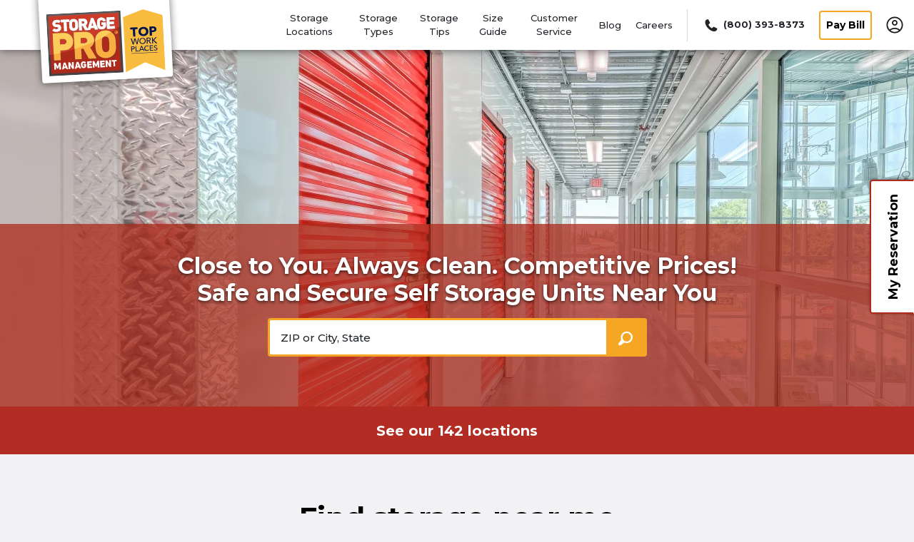

--- FILE ---
content_type: text/html; charset=utf-8
request_url: https://www.storagepro.com/
body_size: 87893
content:
<!DOCTYPE html><html data-n-head-ssr="" lang="en" data-n-head="%7B%22lang%22:%7B%22ssr%22:%22en%22%7D%7D"><head>
  <title>StoragePRO | Self Storage Units Near You</title><meta data-n-head="ssr" charset="utf-8"><meta data-n-head="ssr" http-equiv="X-UA-Compatible" content="IE=edge"><meta data-n-head="ssr" name="viewport" content="width=device-width, initial-scale=1.0"><meta data-n-head="ssr" name="sdk version" content="v1.3"><meta data-n-head="ssr" data-hid="nuxt-public-env" name="nuxt-public-env" content="{&quot;CDN_ENDPOINT&quot;:&quot;https://dr2r4w0s7b8qm.cloudfront.net&quot;}"><meta data-n-head="ssr" name="google-site-verification" content="M2KxbYMmWbvj-9cOP0QhgvWA0pmOhqtpcUhZEVw5KfY"><meta data-n-head="ssr" name="google-site-verification" content="A3AyUG6Lqd_l2-zmVLwXoCx8_BLrwXuXMi4w9UAX8lA"><meta data-n-head="ssr" name="p:domain_verify" content="5cf3ba62b5a94097b1bc4004b8a36f9d"><meta data-n-head="ssr" data-hid="description" name="description" content="StoragePRO has 140 + locations across the U.S. We offer convenient, secure, affordable self storage units and auto, boat, and RV storage. Book online and save!"><meta data-n-head="ssr" data-hid="author" name="author" content="StoragePRO"><meta data-n-head="ssr" data-hid="robot" name="robot" content="noodp, noydir"><meta data-n-head="ssr" property="og:title" content="StoragePRO" vmid="og:title"><meta data-n-head="ssr" property="og:description" content="StoragePRO has 140 + locations across the U.S. We offer convenient, secure, affordable self storage units and auto, boat, and RV storage. Book online and save!" vmid="og:description"><meta data-n-head="ssr" property="og:url" content="" vmid="og:url"><meta data-n-head="ssr" property="og:site_name" content="StoragePRO" vmid="og:site_name"><meta data-n-head="ssr" property="og:image" content="https://dr2r4w0s7b8qm.cloudfront.net/image_manager_app/SP_logo__2_-20250429-194143.png" vmid="og:image"><meta data-n-head="ssr" property="twitter:title" content="StoragePRO" vmid="twitter:title"><meta data-n-head="ssr" property="twitter:description" content="StoragePRO has 140 + locations across the U.S. We offer convenient, secure, affordable self storage units and auto, boat, and RV storage. Book online and save!" vmid="twitter:description"><meta data-n-head="ssr" property="twitter:image" content="https://dr2r4w0s7b8qm.cloudfront.net/image_manager_app/SP_logo__2_-20250429-194143.png" vmid="twitter:image"><meta data-n-head="ssr" property="twitter:card" content="summary_large_image" vmid="twitter:card"><link data-n-head="ssr" rel="preconnect" href="https://dr2r4w0s7b8qm.cloudfront.net" crossorigin="true"><link data-n-head="ssr" rel="preconnect" href="https://res.cloudinary.com" crossorigin="true"><link data-n-head="ssr" rel="dns-prefetch" href="https://dr2r4w0s7b8qm.cloudfront.net" crossorigin="true"><link data-n-head="ssr" rel="dns-prefetch" href="https://res.cloudinary.com" crossorigin="true"><link data-n-head="ssr" data-hid="gf-prefetch" rel="dns-prefetch" href="https://fonts.gstatic.com/"><link data-n-head="ssr" data-hid="gf-preconnect" rel="preconnect" href="https://fonts.gstatic.com/" crossorigin=""><link data-n-head="ssr" data-hid="gf-preload" rel="preload" as="style" href="https://fonts.googleapis.com/css2?family=Montserrat:wght@400;500;700&amp;display=swap"><link data-n-head="ssr" rel="shortcut icon" type="image/ico" href="https://d2i6hs4yervu5x.cloudfront.net/owners/own3635fb2e825d49a9a7a9f8d9bcdcd304/website/homepage/favicon-storagepro_166006680455.svg"><link data-n-head="ssr" rel="canonical" href="https://www.storagepro.com/"><script data-n-head="ssr" data-hid="gf-script">(function (){var l=document.createElement('link');l.rel="stylesheet";l.href="https://fonts.googleapis.com/css2?family=Montserrat:wght@400;500;700&display=swap";document.querySelector("head").appendChild(l);})();</script><script data-n-head="ssr" data-hid="/">(function(w,d,s,l,i){w[l]=w[l]||[];w[l].push({'gtm.start':
new Date().getTime(),event:'gtm.js'});var f=d.getElementsByTagName(s)[0],
j=d.createElement(s),dl=l!='dataLayer'?'&l='+l:'';j.async=true;j.src=
'https://www.googletagmanager.com/gtm.js?id='+i+dl;f.parentNode.insertBefore(j,f);
})(window,document,'script','dataLayer','GTM-WQS7WW');</script><script data-n-head="ssr" type="text/javascript" async="" data-hid="/" data-src="//script.crazyegg.com/pages/scripts/0131/0790.js"></script><script data-n-head="ssr" type="application/ld+json" id="structured-data-0">{"@context":"https://schema.org","@type":"WebSite","name":"StoragePRO","url":"https://www.storagepro.com"}</script><script data-n-head="ssr" type="application/ld+json" id="structured-data-1">{"@context":"https://schema.org","@type":"Corporation","email":"results@storagepro.com","telephone":"+18003938373","name":"StoragePRO","url":"https://www.storagepro.com","logo":"https://dr2r4w0s7b8qm.cloudfront.net/image_manager_app/Desktop_-_StoragePro_New-20250131-233131.svg","location":[{"@type":"LocalBusiness","name":"STORE ROOMS LLC","url":"https://www.storagepro.com/storage-units/massachusetts/marlborough/store-rooms-3502034/","telephone":"+15084813600","image":"https://dr2r4w0s7b8qm.cloudfront.net/image_manager_app/2016-07-04_10.40.52-20250212-145808.jpg","address":{"@type":"PostalAddress","streetAddress":"928 Boston Post Road ","addressLocality":"Marlborough","addressRegion":"MA","postalCode":"01752","addressCountry":"USA"}},{"@type":"LocalBusiness","name":"StoragePRO Self Storage of Woodland","url":"https://www.storagepro.com/storage-units/california/woodland/storagepro-self-storage-of-woodland-346022/","telephone":"+15306660855","image":"https://dr2r4w0s7b8qm.cloudfront.net/image_manager_app/SP127_Photo_3_Re-sized-20250910-220658.png","address":{"@type":"PostalAddress","streetAddress":"1319 E Beamer St ","addressLocality":"Woodland","addressRegion":"CA","postalCode":"95776","addressCountry":"USA"}},{"@type":"LocalBusiness","name":"StoragePRO Self Storage of Windsor","url":"https://www.storagepro.com/storage-units/california/windsor/storagepro-self-storage-of-windsor-350011/","telephone":"+17076572300","image":"https://dr2r4w0s7b8qm.cloudfront.net/image_manager_app/72_exterior_and_units-20240814-221114.jpg","address":{"@type":"PostalAddress","streetAddress":"200 Caletti Ave. ","addressLocality":"Windsor","addressRegion":"CA","postalCode":"95492","addressCountry":"USA"}},{"@type":"LocalBusiness","name":"Springhill Self Storage","url":"https://www.storagepro.com/storage-units/california/grass-valley/springhill-self-storage-81100/","telephone":"+15307984038","image":"https://dr2r4w0s7b8qm.cloudfront.net/image_manager_app/SP034_Drive-Up_Units_Image-20260113-172320.png","address":{"@type":"PostalAddress","streetAddress":"150 Spring Hill Dr ","addressLocality":"Grass Valley","addressRegion":"CA","postalCode":"95945","addressCountry":"USA"}},{"@type":"LocalBusiness","name":"A&A Mini Storage","url":"https://www.storagepro.com/storage-units/california/lodi/a-a-mini-storage-3501730/","telephone":"+12093339600","image":"https://dr2r4w0s7b8qm.cloudfront.net/image_manager_app/SP213_entrance-20240912-190455.jpg","address":{"@type":"PostalAddress","streetAddress":"1025 Industrial Way ","addressLocality":"Lodi","addressRegion":"CA","postalCode":"95240","addressCountry":"USA"}},{"@type":"LocalBusiness","name":"Five Star Self Storage","url":"https://www.storagepro.com/storage-units/california/jackson/five-star-self-storage-3501735/","telephone":"+12092571900","image":"https://dr2r4w0s7b8qm.cloudfront.net/image_manager_app/SP218_gated_entrance-20240912-200720.jpg","address":{"@type":"PostalAddress","streetAddress":"1600 Thomas Dr ","addressLocality":"Jackson","addressRegion":"CA","postalCode":"95642","addressCountry":"USA"}},{"@type":"LocalBusiness","name":"Airport Mini Storage - New Bedford","url":"https://www.storagepro.com/storage-units/massachusetts/new-bedford/ma02-airport-mini-storage-3502068/","telephone":"+15089987220","image":"https://dr2r4w0s7b8qm.cloudfront.net/image_manager_app/26-20250130-232940.jpg","address":{"@type":"PostalAddress","streetAddress":"600 Mt. Pleasant Street ","addressLocality":"New Bedford","addressRegion":"MA","postalCode":"02745","addressCountry":"USA"}},{"@type":"LocalBusiness","name":"Rossi Self Storage","url":"https://www.storagepro.com/storage-units/california/salinas/rossi-self-storage-356009/","telephone":"+18314243716","image":"https://dr2r4w0s7b8qm.cloudfront.net/image_manager_app/SP144_Storage_Units-20250409-234622.jpg","address":{"@type":"PostalAddress","streetAddress":"10 Rossi Cir ","addressLocality":"Salinas","addressRegion":"CA","postalCode":"93907","addressCountry":"USA"}},{"@type":"LocalBusiness","name":"Budget Mini Storage","url":"https://www.storagepro.com/storage-units/california/hanford/budget-mini-storage-81112/","telephone":"+15595884144","image":"https://dr2r4w0s7b8qm.cloudfront.net/image_manager_app/SP83_drive-up_storage_units_in_hanford_ca-20260108-215835.jpg","address":{"@type":"PostalAddress","streetAddress":"1550 Glendale Ave ","addressLocality":"Hanford","addressRegion":"CA","postalCode":"93230","addressCountry":"USA"}},{"@type":"LocalBusiness","name":"Security 1st Self Storage","url":"https://www.storagepro.com/storage-units/california/oroville/security-1st-self-storage-3501184/","telephone":"+15305343360","image":"https://dr2r4w0s7b8qm.cloudfront.net/image_manager_app/1-20250714-160225.jpg","address":{"@type":"PostalAddress","streetAddress":"60 Grand Ave. ","addressLocality":"Oroville","addressRegion":"CA","postalCode":"95965","addressCountry":"USA"}},{"@type":"LocalBusiness","name":"EZ Safe Storage","url":"https://www.storagepro.com/storage-units/new-york/schenectady/ez-safe-storage-3502107/","telephone":"+15185843604","image":"https://dr2r4w0s7b8qm.cloudfront.net/image_manager_app/1-20251021-135239.png","address":{"@type":"PostalAddress","streetAddress":"1524 Crane St ","addressLocality":"Schenectady","addressRegion":"NY","postalCode":"12303","addressCountry":"USA"}},{"@type":"LocalBusiness","name":"STOR-SAFE LLC","url":"https://www.storagepro.com/storage-units/massachusetts/raynham/planet-self-storage-raynham-3502035/","telephone":"+15088223089","image":"https://dr2r4w0s7b8qm.cloudfront.net/image_manager_app/Copy_of_JPEG_image_70-20250114-181033.jpeg","address":{"@type":"PostalAddress","streetAddress":"283 New State Highway ","addressLocality":"Raynham","addressRegion":"MA","postalCode":"02767","addressCountry":"USA"}},{"@type":"LocalBusiness","name":"Stor-N-Loc","url":"https://www.storagepro.com/storage-units/california/santa-rosa/stor-n-loc-3501130/","telephone":"+17075277867","image":"https://dr2r4w0s7b8qm.cloudfront.net/image_manager_app/180_aerial-20230208-185744.jpg","address":{"@type":"PostalAddress","streetAddress":"3047 Santa Rosa Ave. ","addressLocality":"Santa Rosa","addressRegion":"CA","postalCode":"95407","addressCountry":"USA"}},{"@type":"LocalBusiness","name":"AI Self Storage","url":"https://www.storagepro.com/storage-units/new-york/albany/albany-menands-self-storage-3502021/","telephone":"+15186940077","image":"https://dr2r4w0s7b8qm.cloudfront.net/image_manager_app/12-20260116-181122.jpg","address":{"@type":"PostalAddress","streetAddress":"1 Broadway ","addressLocality":"Albany","addressRegion":"NY","postalCode":"12204","addressCountry":"USA"}},{"@type":"LocalBusiness","name":"Betteravia Self Storage","url":"https://www.storagepro.com/storage-units/california/santa-maria/betteravia-self-storage-354016/","telephone":"+18052058300","image":"https://dr2r4w0s7b8qm.cloudfront.net/image_manager_app/SP139_entrance_and_street_view-20250710-235104.jpg","address":{"@type":"PostalAddress","streetAddress":"1265 W Betteravia Rd ","addressLocality":"Santa Maria","addressRegion":"CA","postalCode":"93455","addressCountry":"USA"}},{"@type":"LocalBusiness","name":"North Main Storage","url":"https://www.storagepro.com/storage-units/california/manteca/north-main-storage-435002/","telephone":"+12092399200","image":"https://dr2r4w0s7b8qm.cloudfront.net/image_manager_app/168-storage-20260108-220810.jpg","address":{"@type":"PostalAddress","streetAddress":"1280 N Main Street ","addressLocality":"Manteca","addressRegion":"CA","postalCode":"95336","addressCountry":"USA"}},{"@type":"LocalBusiness","name":"Fort Locks Self Storage","url":"https://www.storagepro.com/storage-units/california/grover-beach/fort-locks-self-storage-340014/","telephone":"+18053211415","image":"https://dr2r4w0s7b8qm.cloudfront.net/image_manager_app/SP115_entrance-20240910-191615.jpg","address":{"@type":"PostalAddress","streetAddress":"1088 Huston Street ","addressLocality":"Grover Beach","addressRegion":"CA","postalCode":"93433","addressCountry":"USA"}},{"@type":"LocalBusiness","name":"H Avenue Storage","url":"https://www.storagepro.com/storage-units/oregon/la-grande/h-avenue-storage-3501385/","telephone":"+15417862284","image":"https://dr2r4w0s7b8qm.cloudfront.net/image_manager_app/SP198_street_view-20250718-214555.jpg","address":{"@type":"PostalAddress","streetAddress":"2516 H Avenue ","addressLocality":"La Grande","addressRegion":"OR","postalCode":"97850","addressCountry":"USA"}},{"@type":"LocalBusiness","name":"Valley Self-Storage","url":"https://www.storagepro.com/storage-units/california/livermore/valley-self-storage-81345/","telephone":"+19253378267","image":"https://dr2r4w0s7b8qm.cloudfront.net/image_manager_app/gardella-1-20260108-233242.jpg","address":{"@type":"PostalAddress","streetAddress":"3006 Gardella Plaza ","addressLocality":"Livermore","addressRegion":"CA","postalCode":"94550","addressCountry":"USA"}},{"@type":"LocalBusiness","name":"AJ’s Mini & RV Storage","url":"https://www.storagepro.com/storage-units/california/redding/ajs-mini-storage-3501731/","telephone":"+15302436607","image":"https://dr2r4w0s7b8qm.cloudfront.net/image_manager_app/ajs_redding_storage-20240531-210022.jpg","address":{"@type":"PostalAddress","streetAddress":"839 Twin View Blvd ","addressLocality":"Redding","addressRegion":"CA","postalCode":"96003","addressCountry":"USA"}},{"@type":"LocalBusiness","name":"Leonard's Lockers Self Storage","url":"https://www.storagepro.com/storage-units/california/salinas/leonards-lockers-self-storage-82055/","telephone":"+18317577530","image":"https://dr2r4w0s7b8qm.cloudfront.net/image_manager_app/SP039_Monument_Sign_Photo_Re-sized-20250912-155757.png","address":{"@type":"PostalAddress","streetAddress":"816 Elvee Drive ","addressLocality":"Salinas","addressRegion":"CA","postalCode":"93901","addressCountry":"USA"}},{"@type":"LocalBusiness","name":"El Paso Self Storage","url":"https://www.storagepro.com/storage-units/california/paso-robles/el-paso-self-storage-356010/","telephone":"+18052371008","image":"https://dr2r4w0s7b8qm.cloudfront.net/image_manager_app/SP145_ADA_Storage_units_in_paso_robles_ca-20260108-215224.jpg","address":{"@type":"PostalAddress","streetAddress":"2935 Union Rd ","addressLocality":"Paso Robles","addressRegion":"CA","postalCode":"93446","addressCountry":"USA"}},{"@type":"LocalBusiness","name":"San Anselmo Self Storage","url":"https://www.storagepro.com/storage-units/california/san-anselmo/san-anselmo-self-storage-387001/","telephone":"+14159928215","image":"https://dr2r4w0s7b8qm.cloudfront.net/image_manager_app/StoragePRO---Niall-David-Photography-8913--opt-20220915-183535.jpg","address":{"@type":"PostalAddress","streetAddress":"21 Mariposa Ave ","addressLocality":"San Anselmo","addressRegion":"CA","postalCode":"94960","addressCountry":"USA"}},{"@type":"LocalBusiness","name":"Jamestown Self Storage","url":"https://www.storagepro.com/storage-units/california/jamestown/jamestown-self-storage-3501186/","telephone":"+12099843073","image":"https://dr2r4w0s7b8qm.cloudfront.net/image_manager_app/SP185_entrance-20240911-234310.jpg","address":{"@type":"PostalAddress","streetAddress":"9990 Victoria Way ","addressLocality":"Jamestown","addressRegion":"CA","postalCode":"95327","addressCountry":"USA"}},{"@type":"LocalBusiness","name":"StoragePRO Self Storage of Napa","url":"https://www.storagepro.com/storage-units/california/napa/storagepro-self-storage-of-napa-273010/","telephone":"+17079271409","image":"https://dr2r4w0s7b8qm.cloudfront.net/image_manager_app/Untitled_design_-_2026-01-13T130443.829-20260113-210513.png","address":{"@type":"PostalAddress","streetAddress":"626 California Blvd ","addressLocality":"Napa","addressRegion":"CA","postalCode":"94559","addressCountry":"USA"}},{"@type":"LocalBusiness","name":"South Lake Tahoe Mini Storage at Meyers","url":"https://www.storagepro.com/storage-units/california/south-lake-tahoe/south-lake-tahoe-mini-storage-at-meyers-354010/","telephone":"+15302081234","image":"https://d2i6hs4yervu5x.cloudfront.net/owners/own3635fb2e825d49a9a7a9f8d9bcdcd304/facilities/fac21e256c4df954a1999de9df7bcb07aac/facility_media/sp136-kaska-1.jpg","address":{"@type":"PostalAddress","streetAddress":"1071 Shakori Dr ","addressLocality":"South Lake Tahoe","addressRegion":"CA","postalCode":"96150","addressCountry":"USA"}},{"@type":"LocalBusiness","name":"First Street Mini Storage","url":"https://www.storagepro.com/storage-units/california/livermore/first-street-mini-storage-107971/","telephone":"+19254718041","image":"https://d2i6hs4yervu5x.cloudfront.net/owners/own3635fb2e825d49a9a7a9f8d9bcdcd304/facilities/facda27104bf85d45e3a65792453b1a18e1/facility_media/first-street-mini-storage-livermore-ca.jpg","address":{"@type":"PostalAddress","streetAddress":"4185 First Street ","addressLocality":"Livermore","addressRegion":"CA","postalCode":"94551","addressCountry":"USA"}},{"@type":"LocalBusiness","name":"StoragePRO Self Storage of Hayward","url":"https://www.storagepro.com/storage-units/california/hayward/storagepro-self-storage-of-hayward-81135/","telephone":"+15102590880","image":"https://dr2r4w0s7b8qm.cloudfront.net/image_manager_app/Screenshot_8-1-2026_16147_www.storagepro.com-20260109-001423.jpeg","address":{"@type":"PostalAddress","streetAddress":"1820 Pacheco Way ","addressLocality":"Hayward","addressRegion":"CA","postalCode":"94544","addressCountry":"USA"}},{"@type":"LocalBusiness","name":"Statewide Self Storage","url":"https://www.storagepro.com/storage-units/california/antioch/statewide-self-storage-80518/","telephone":"+19253926079","image":"https://d2i6hs4yervu5x.cloudfront.net/website/facility_images_compressed/verneroberts-3.jpg","address":{"@type":"PostalAddress","streetAddress":"1901 Verne Roberts Cir ","addressLocality":"Antioch","addressRegion":"CA","postalCode":"94509","addressCountry":"USA"}},{"@type":"LocalBusiness","name":"Green Street Maxi Storage","url":"https://www.storagepro.com/storage-units/washington/spokane/green-street-maxi-storage-3501276/","telephone":"+15094740512","image":"https://dr2r4w0s7b8qm.cloudfront.net/image_manager_app/192_gated_entry_-20240812-174701.jpg","address":{"@type":"PostalAddress","streetAddress":"3129 E Sharp Ave ","addressLocality":"Spokane","addressRegion":"WA","postalCode":"99202","addressCountry":"USA"}},{"@type":"LocalBusiness","name":"Superior Self Storage","url":"https://www.storagepro.com/storage-units/california/rancho-cordova/superior-self-storage-3501488/","telephone":"+19169720220","image":"https://dr2r4w0s7b8qm.cloudfront.net/image_manager_app/SP200_sign-20260108-204724.jpg","address":{"@type":"PostalAddress","streetAddress":"3379 Sunrise Blvd ","addressLocality":"Rancho Cordova","addressRegion":"CA","postalCode":"95742","addressCountry":"USA"}},{"@type":"LocalBusiness","name":"Midlands Village Storage","url":"https://www.storagepro.com/storage-units/colorado/clifton/midlands-village-storage-3501222/","telephone":"+19706281025","image":"https://dr2r4w0s7b8qm.cloudfront.net/image_manager_app/190_drive-up_sign-20230417-213750.jpg","address":{"@type":"PostalAddress","streetAddress":"449 32 Rd. ","addressLocality":"Clifton","addressRegion":"CO","postalCode":"81520","addressCountry":"USA"}},{"@type":"LocalBusiness","name":"Livermore Self Storage","url":"https://www.storagepro.com/storage-units/california/livermore/livermore-self-storage-81341/","telephone":"+19254204045","image":"https://dr2r4w0s7b8qm.cloudfront.net/image_manager_app/southfront-20221021-094600.jpg","address":{"@type":"PostalAddress","streetAddress":"5921 Southfront Rd ","addressLocality":"Livermore","addressRegion":"CA","postalCode":"94551","addressCountry":"USA"}},{"@type":"LocalBusiness","name":"Penngrove Station Mini Storage","url":"https://www.storagepro.com/storage-units/california/penngrove/penngrove-station-mini-storage-363003/","telephone":"+17076649200","image":"https://dr2r4w0s7b8qm.cloudfront.net/image_manager_app/SP147_Front_of_Property_4-20241029-233116.jpg","address":{"@type":"PostalAddress","streetAddress":"120 Woodward Ave ","addressLocality":"Penngrove","addressRegion":"CA","postalCode":"94951","addressCountry":"USA"}},{"@type":"LocalBusiness","name":"City Storage & City Cellars","url":"https://www.storagepro.com/storage-units/california/san-francisco/city-storage-and-city-cellars-106489/","telephone":"+14154369900","image":"https://dr2r4w0s7b8qm.cloudfront.net/image_manager_app/SP86_entrance_and_parking-20240829-221029.jpg","address":{"@type":"PostalAddress","streetAddress":"500 Indiana St ","addressLocality":"San Francisco","addressRegion":"CA","postalCode":"94107","addressCountry":"USA"}},{"@type":"LocalBusiness","name":"A-1 Storage","url":"https://www.storagepro.com/storage-units/california/rio-linda/a-1-storage-3502468/","telephone":"+19164322790","image":"https://dr2r4w0s7b8qm.cloudfront.net/image_manager_app/Screenshot_25-11-2025_154854_www.storagepro.com-20251125-234939.jpeg","address":{"@type":"PostalAddress","streetAddress":"1346 Q St ","addressLocality":"Rio Linda","addressRegion":"CA","postalCode":"95673","addressCountry":"USA"}},{"@type":"LocalBusiness","name":"El Mir RV and Boat Storage","url":"https://www.storagepro.com/storage-units/arizona/el-mirage/el-mir-rv-and-boat-storage-3501576/","telephone":"+16235359137","image":"https://dr2r4w0s7b8qm.cloudfront.net/image_manager_app/sp208_Resized_20240612_132535_1718223951437-20240612-210014.jpeg","address":{"@type":"PostalAddress","streetAddress":"10075 N El Mirage Rd ","addressLocality":"El Mirage","addressRegion":"AZ","postalCode":"85335","addressCountry":"USA"}},{"@type":"LocalBusiness","name":"StoragePRO of Oakland","url":"https://www.storagepro.com/storage-units/california/oakland/storagepro-of-oakland-81668/","telephone":"+15103795575","image":"https://dr2r4w0s7b8qm.cloudfront.net/image_manager_app/SP027_Drive-Up_Image-20260109-221253.png","address":{"@type":"PostalAddress","streetAddress":"8855 San Leandro St ","addressLocality":"Oakland","addressRegion":"CA","postalCode":"94621","addressCountry":"USA"}},{"@type":"LocalBusiness","name":"Dolsontown Road Self Storage","url":"https://www.storagepro.com/storage-units/new-york/middletown/dolsontown-road-self-storage-3502025/","telephone":"+18457754958","image":"https://dr2r4w0s7b8qm.cloudfront.net/image_manager_app/Dolsontown1-20241230-214543.jpg","address":{"@type":"PostalAddress","streetAddress":"1168 Dolsontown Road ","addressLocality":"Middletown","addressRegion":"NY","postalCode":"10940","addressCountry":"USA"}},{"@type":"LocalBusiness","name":"SecurePro Storage of Redwood City","url":"https://www.storagepro.com/storage-units/california/redwood-city/securepro-storage-of-redwood-city-81963/","telephone":"+16503628844","image":"https://dr2r4w0s7b8qm.cloudfront.net/image_manager_app/SP88_entrance-20241025-223409.jpg","address":{"@type":"PostalAddress","streetAddress":"920 Shasta St ","addressLocality":"Redwood City","addressRegion":"CA","postalCode":"94063","addressCountry":"USA"}},{"@type":"LocalBusiness","name":"Stuff Ur Storage","url":"https://www.storagepro.com/storage-units/nevada/henderson/stuff-ur-storage-348019/","telephone":"+17027664434","image":"https://d2i6hs4yervu5x.cloudfront.net/owners/own3635fb2e825d49a9a7a9f8d9bcdcd304/facilities/fac5bd97271b4305224a845a61209db4903/facility_media/img_3621.jpg","address":{"@type":"PostalAddress","streetAddress":"651 Eastgate Rd ","addressLocality":"Henderson","addressRegion":"NV","postalCode":"89011","addressCountry":"USA"}},{"@type":"LocalBusiness","name":"Lucerne Valley Self Storage","url":"https://www.storagepro.com/storage-units/california/lucerne-valley/lucerne-valley-self-storage-3501922/","telephone":"+17602482100","image":"https://dr2r4w0s7b8qm.cloudfront.net/image_manager_app/SP228_rainbow_over_sites-20241014-174429.jpg","address":{"@type":"PostalAddress","streetAddress":"31420 CA-18 ","addressLocality":"Lucerne Valley","addressRegion":"CA","postalCode":"92356","addressCountry":"USA"}},{"@type":"LocalBusiness","name":"Airport Mini Storage of Marthas Vineyard, LLC","url":"https://www.storagepro.com/storage-units/massachusetts/edgartown/airport-mini-storage-of-martha-s-vineyard-3502022/","telephone":"+15086934084","image":"https://dr2r4w0s7b8qm.cloudfront.net/image_manager_app/Airport_1_opt-20241226-224059.jpg","address":{"@type":"PostalAddress","streetAddress":"14 North Line Road ","addressLocality":"Edgartown","addressRegion":"MA","postalCode":"02539","addressCountry":"USA"}},{"@type":"LocalBusiness","name":"City Storage & City Cellars","url":"https://www.storagepro.com/storage-units/california/emeryville/city-storage-and-city-cellars-314002/","telephone":"+15104234270","image":"https://dr2r4w0s7b8qm.cloudfront.net/image_manager_app/adeline-26-20221021-103002.jpg","address":{"@type":"PostalAddress","streetAddress":"4004 Adeline Street ","addressLocality":"Emeryville","addressRegion":"CA","postalCode":"94608","addressCountry":"USA"}},{"@type":"LocalBusiness","name":"Taylor Street Self Storage","url":"https://www.storagepro.com/storage-units/california/sacramento/taylor-street-self-storage-80172/","telephone":"+19165504099","image":"https://dr2r4w0s7b8qm.cloudfront.net/image_manager_app/SP065_Drive-Up_Unit_2-20260112-202345.png","address":{"@type":"PostalAddress","streetAddress":"4051 Taylor St ","addressLocality":"Sacramento","addressRegion":"CA","postalCode":"95838","addressCountry":"USA"}},{"@type":"LocalBusiness","name":"Anchor Storage","url":"https://www.storagepro.com/storage-units/nevada/reno/anchor-storage-3501147/","telephone":"+17758513100","image":"https://dr2r4w0s7b8qm.cloudfront.net/image_manager_app/182_sign_exterior-20230215-221659.jpg","address":{"@type":"PostalAddress","streetAddress":"16025 South Virginia St. ","addressLocality":"Reno","addressRegion":"NV","postalCode":"89521","addressCountry":"USA"}},{"@type":"LocalBusiness","name":"Airport Storage","url":"https://www.storagepro.com/storage-units/california/chico/airport-storage-3501019/","telephone":"+15308934279","image":"https://dr2r4w0s7b8qm.cloudfront.net/image_manager_app/exterior_hero-20221004-211930.jpg","address":{"@type":"PostalAddress","streetAddress":"3158 Thorntree Dr. ","addressLocality":"Chico","addressRegion":"CA","postalCode":"95973","addressCountry":"USA"}},{"@type":"LocalBusiness","name":"Grass Valley Self Storage","url":"https://www.storagepro.com/storage-units/california/grass-valley/grass-valley-self-storage-81095/","telephone":"+15302875757","image":"https://d2i6hs4yervu5x.cloudfront.net/owners/own3635fb2e825d49a9a7a9f8d9bcdcd304/facilities/fac57170d2f9f6d43e5a37ec623b6b89ebe/facility_media/77hero.jpg","address":{"@type":"PostalAddress","streetAddress":"946 Golden Gate Terrace ","addressLocality":"Grass Valley","addressRegion":"CA","postalCode":"95945","addressCountry":"USA"}},{"@type":"LocalBusiness","name":"ROHAN CORPORATION","url":"https://www.storagepro.com/storage-units/maine/brunswick/all-american-storage-brunswick-3502031/","telephone":"+12077295898","image":"https://dr2r4w0s7b8qm.cloudfront.net/image_manager_app/Brunswick_fence_and_flag-20241224-013829.jpg","address":{"@type":"PostalAddress","streetAddress":"1 Industrial Parkway ","addressLocality":"Brunswick","addressRegion":"ME","postalCode":"04011","addressCountry":"USA"}},{"@type":"LocalBusiness","name":"Golden Wheel Self Storage","url":"https://www.storagepro.com/storage-units/california/san-jose/golden-wheel-self-storage-3501079/","telephone":"+14084538177","image":"https://dr2r4w0s7b8qm.cloudfront.net/image_manager_app/SP178_entrance_and_signs-20240909-224754.jpg","address":{"@type":"PostalAddress","streetAddress":"1400 Old Oakland Road ","addressLocality":"San Jose","addressRegion":"CA","postalCode":"95112","addressCountry":"USA"}},{"@type":"LocalBusiness","name":"A to Z Self Storage","url":"https://www.storagepro.com/storage-units/california/moorpark/a-to-z-self-storage-347010/","telephone":"+18053077478","image":"https://d2i6hs4yervu5x.cloudfront.net/owners/own3635fb2e825d49a9a7a9f8d9bcdcd304/facilities/fac315085a238d75ce3a9bf76ee2c58835b/facility_media/a-to-z-self-storage.jpg","address":{"@type":"PostalAddress","streetAddress":"5060 Goldman Ave ","addressLocality":"Moorpark","addressRegion":"CA","postalCode":"93021","addressCountry":"USA"}},{"@type":"LocalBusiness","name":"Lincoln Ave Self Storage","url":"https://www.storagepro.com/storage-units/california/san-jose/lincoln-ave-self-storage-3501869/","telephone":"+14089984460","image":"https://dr2r4w0s7b8qm.cloudfront.net/image_manager_app/Screenshot_2024-08-23_101935-20240823-180030.png","address":{"@type":"PostalAddress","streetAddress":"910 Lincoln Ave ","addressLocality":"San Jose","addressRegion":"CA","postalCode":"95126","addressCountry":"USA"}},{"@type":"LocalBusiness","name":"Corte Madera Mini Storage","url":"https://www.storagepro.com/storage-units/california/corte-madera/corte-madera-mini-storage-370008/","telephone":"+14153268383","image":"https://dr2r4w0s7b8qm.cloudfront.net/image_manager_app/SP151_Front_of_Building_Street_view_-20250212-000113.jpg","address":{"@type":"PostalAddress","streetAddress":"5776-B Paradise Dr ","addressLocality":"Corte Madera","addressRegion":"CA","postalCode":"94925","addressCountry":"USA"}},{"@type":"LocalBusiness","name":"Marina U-Store Self Storage","url":"https://www.storagepro.com/storage-units/california/marina/marina-u-store-self-storage-81427/","telephone":"+18315083680","image":"https://d2i6hs4yervu5x.cloudfront.net/owners/own3635fb2e825d49a9a7a9f8d9bcdcd304/facilities/facd7b75cfcd1cd4ad2bbba59c2fefac12e/facility_media/marina-u-store.jpg","address":{"@type":"PostalAddress","streetAddress":"475 Reservation Road ","addressLocality":"Marina","addressRegion":"CA","postalCode":"93933","addressCountry":"USA"}},{"@type":"LocalBusiness","name":"Longfellow Self Storage","url":"https://www.storagepro.com/storage-units/california/chico/longfellow-self-storage-368001/","telephone":"+15307716996","image":"https://dr2r4w0s7b8qm.cloudfront.net/image_manager_app/148_entrance-20250130-190714.jpg","address":{"@type":"PostalAddress","streetAddress":"1280 E 1st Ave ","addressLocality":"Chico","addressRegion":"CA","postalCode":"95926","addressCountry":"USA"}},{"@type":"LocalBusiness","name":"California Self Storage","url":"https://www.storagepro.com/storage-units/california/manteca/california-self-storage-3501732/","telephone":"+12098259000","image":"https://dr2r4w0s7b8qm.cloudfront.net/image_manager_app/SP215_street_view-20240912-192600.jpg","address":{"@type":"PostalAddress","streetAddress":"1338 W Yosemite Ave ","addressLocality":"Manteca","addressRegion":"CA","postalCode":"95337","addressCountry":"USA"}},{"@type":"LocalBusiness","name":"Olive Drive Self Storage","url":"https://www.storagepro.com/storage-units/california/bakersfield/olive-drive-self-storage-361001/","telephone":"+16614540908","image":"https://dr2r4w0s7b8qm.cloudfront.net/image_manager_app/SP146_entrance_and_street_view-20241205-213455.jpg","address":{"@type":"PostalAddress","streetAddress":"5250 Knudsen Drive ","addressLocality":"Bakersfield","addressRegion":"CA","postalCode":"93308","addressCountry":"USA"}},{"@type":"LocalBusiness","name":"Lock-It-Up Self Storage","url":"https://www.storagepro.com/storage-units/california/santa-rosa/lock-it-up-self-storage-82288/","telephone":"+17077031063","image":"https://dr2r4w0s7b8qm.cloudfront.net/image_manager_app/SP030_Drive-Up_Unit_Image-20260109-224431.png","address":{"@type":"PostalAddress","streetAddress":"3570 Airway Drive ","addressLocality":"Santa Rosa","addressRegion":"CA","postalCode":"95403","addressCountry":"USA"}},{"@type":"LocalBusiness","name":"Lemoore Mini Storage","url":"https://www.storagepro.com/storage-units/california/lemoore/lemoore-mini-storage-81329/","telephone":"+15599003177","image":"https://dr2r4w0s7b8qm.cloudfront.net/image_manager_app/SP84_Entrance-20240829-214351.jpg","address":{"@type":"PostalAddress","streetAddress":"1180 W D St ","addressLocality":"Lemoore","addressRegion":"CA","postalCode":"93245","addressCountry":"USA"}},{"@type":"LocalBusiness","name":"Missouri Flat Storage Depot","url":"https://www.storagepro.com/storage-units/california/placerville/missouri-flats-storage-depot-3501870/","telephone":"+15304807100","image":"https://dr2r4w0s7b8qm.cloudfront.net/image_manager_app/Untitled_design_-_2026-01-05T125049.309-20260105-205058.png","address":{"@type":"PostalAddress","streetAddress":"4680 Missouri Flat Rd ","addressLocality":"Placerville","addressRegion":"CA","postalCode":"95667","addressCountry":"USA"}},{"@type":"LocalBusiness","name":"StoragePRO Self Storage of Lathrop","url":"https://www.storagepro.com/storage-units/california/lathrop/storagepro-self-storage-of-lathrop-81323/","telephone":"+12099831873","image":"https://dr2r4w0s7b8qm.cloudfront.net/image_manager_app/Screenshot_8-1-2026_13655_www.storagepro.com-20260108-211118.jpeg","address":{"@type":"PostalAddress","streetAddress":"15550 S Harlan Rd ","addressLocality":"Lathrop","addressRegion":"CA","postalCode":"95330","addressCountry":"USA"}},{"@type":"LocalBusiness","name":"SNR CORPORATION","url":"https://www.storagepro.com/storage-units/maine/westbrook/all-american-storage-westbrook-3502033/","telephone":"+12077748857","image":"https://dr2r4w0s7b8qm.cloudfront.net/image_manager_app/westbrook_entrance-20241224-015743.jpg","address":{"@type":"PostalAddress","streetAddress":"45 County Road ","addressLocality":"Westbrook","addressRegion":"ME","postalCode":"04092","addressCountry":"USA"}},{"@type":"LocalBusiness","name":"Dublin Security Storage","url":"https://www.storagepro.com/storage-units/california/dublin/dublin-security-storage-352002/","telephone":"+19258281888","image":"https://d2i6hs4yervu5x.cloudfront.net/owners/own3635fb2e825d49a9a7a9f8d9bcdcd304/facilities/facbd31b3ca7c5647548907910f6f41cc50/facility_media/storagepro-niall-david-photography-8604.jpg","address":{"@type":"PostalAddress","streetAddress":"6005 Scarlett Court ","addressLocality":"Dublin","addressRegion":"CA","postalCode":"94568","addressCountry":"USA"}},{"@type":"LocalBusiness","name":"We-Store Mini Storage","url":"https://www.storagepro.com/storage-units/nevada/las-vegas/we-store-mini-storage-3501137/","telephone":"+17025503822","image":"https://dr2r4w0s7b8qm.cloudfront.net/image_manager_app/181_sign__2_-20230403-192526-20250228-222406.jpg","address":{"@type":"PostalAddress","streetAddress":"8375 S. Fort Apache Rd. ","addressLocality":"Las Vegas","addressRegion":"NV","postalCode":"89178","addressCountry":"USA"}},{"@type":"LocalBusiness","name":"HSRE STORAGE AMERICA 1, LLC","url":"https://www.storagepro.com/storage-units/new-york/new-hyde-park/storage-america-3502026/","telephone":"+15162943377","image":"https://dr2r4w0s7b8qm.cloudfront.net/image_manager_app/SP715_Hero_Image-20251202-164908.jpg","address":{"@type":"PostalAddress","streetAddress":"211 Denton Ave ","addressLocality":"New Hyde Park","addressRegion":"NY","postalCode":"11040","addressCountry":"USA"}},{"@type":"LocalBusiness","name":"Fort Knox Self Storage","url":"https://www.storagepro.com/storage-units/california/san-francisco/fort-knox-self-storage-82115/","telephone":"+14153548147","image":"https://d2i6hs4yervu5x.cloudfront.net/owners/own3635fb2e825d49a9a7a9f8d9bcdcd304/facilities/fac764ff2ad940c4792a2a0fd72a3ba37f2/facility_media/fort-knox-self-storage-san-francisco-ca.jpg","address":{"@type":"PostalAddress","streetAddress":"370 Turk Street ","addressLocality":"San Francisco","addressRegion":"CA","postalCode":"94102","addressCountry":"USA"}},{"@type":"LocalBusiness","name":"Canyon Self Storage","url":"https://www.storagepro.com/storage-units/california/santa-maria/canyon-self-storage-3501733/","telephone":"+18059281611","image":"https://dr2r4w0s7b8qm.cloudfront.net/image_manager_app/SP216_entrance-20241205-212434.jpg","address":{"@type":"PostalAddress","streetAddress":"930 Noble Way ","addressLocality":"Santa Maria","addressRegion":"CA","postalCode":"93454","addressCountry":"USA"}},{"@type":"LocalBusiness","name":"Mini Safe Storage & RV","url":"https://www.storagepro.com/storage-units/california/san-leandro/mini-safe-storage-and-rv-435000/","telephone":"+15102762000","image":"https://dr2r4w0s7b8qm.cloudfront.net/image_manager_app/drown-image3-20220927-213850.jpg","address":{"@type":"PostalAddress","streetAddress":"15311 Hesperian Blvd ","addressLocality":"San Leandro","addressRegion":"CA","postalCode":"94578","addressCountry":"USA"}},{"@type":"LocalBusiness","name":"Pacific Coast Self Storage","url":"https://www.storagepro.com/storage-units/california/santa-cruz/pacific-coast-self-storage-3501182/","telephone":"+18314750190","image":"https://dr2r4w0s7b8qm.cloudfront.net/image_manager_app/SP184_Re-Sized_for_Website__3_-20251212-225832.png","address":{"@type":"PostalAddress","streetAddress":"2632 17th Ave. ","addressLocality":"Santa Cruz","addressRegion":"CA","postalCode":"95065","addressCountry":"USA"}},{"@type":"LocalBusiness","name":"Anatolia Super Storage","url":"https://www.storagepro.com/storage-units/california/rancho-cordova/anatolia-self-storage-3501487/","telephone":"+19168526000","image":"https://dr2r4w0s7b8qm.cloudfront.net/image_manager_app/199_Anatolia_Ext_and_Gate_-20240729-204537.jpg","address":{"@type":"PostalAddress","streetAddress":"3559 Sunrise Blvd ","addressLocality":"Rancho Cordova","addressRegion":"CA","postalCode":"95742","addressCountry":"USA"}},{"@type":"LocalBusiness","name":"Zinfandel Self Storage","url":"https://www.storagepro.com/storage-units/california/rancho-cordova/zinfandel-self-storage-3502067/","telephone":"+19164675906","image":"https://dr2r4w0s7b8qm.cloudfront.net/image_manager_app/inpainted_image_2-20250404-205703.jpg","address":{"@type":"PostalAddress","streetAddress":"11060 N. MATHER BLVD ","addressLocality":"Rancho Cordova","addressRegion":"CA","postalCode":"95670","addressCountry":"USA"}},{"@type":"LocalBusiness","name":"Fort Locks Self Storage","url":"https://www.storagepro.com/storage-units/california/nipomo/fort-locks-self-storage-81595/","telephone":"+18059204646","image":"https://dr2r4w0s7b8qm.cloudfront.net/image_manager_app/SP081_Office_Photo-20250908-200816.png","address":{"@type":"PostalAddress","streetAddress":"710 S Frontage Rd ","addressLocality":"Nipomo","addressRegion":"CA","postalCode":"93444","addressCountry":"USA"}},{"@type":"LocalBusiness","name":"Oak Creek RV & Self Storage","url":"https://www.storagepro.com/storage-units/california/santa-rosa/oak-creek-rv-and-self-storage-3501031/","telephone":"+17075383230","image":"https://dr2r4w0s7b8qm.cloudfront.net/image_manager_app/176_storage_exterior-20221102-204224.JPG","address":{"@type":"PostalAddress","streetAddress":"6310 Stonebridge Rd ","addressLocality":"Santa Rosa","addressRegion":"CA","postalCode":"95409","addressCountry":"USA"}},{"@type":"LocalBusiness","name":"Neighborhood Self Storage","url":"https://www.storagepro.com/storage-units/new-york/port-jervis/neighborhood-self-storage-3502029/","telephone":"+18455511823","image":"https://dr2r4w0s7b8qm.cloudfront.net/image_manager_app/Neighborhood_Self_Storage_road_sign-20250102-183634.jpg","address":{"@type":"PostalAddress","streetAddress":"51 Rte 209 ","addressLocality":"Port Jervis","addressRegion":"NY","postalCode":"12771","addressCountry":"USA"}},{"@type":"LocalBusiness","name":"Peralta Storage","url":"https://www.storagepro.com/storage-units/california/san-leandro/peralta-storage-82128/","telephone":"+15102000157","image":"https://d2i6hs4yervu5x.cloudfront.net/owners/own3635fb2e825d49a9a7a9f8d9bcdcd304/facilities/facf631268b83764b1eaf48fb51e239a89c/facility_media/hero-1.jpg","address":{"@type":"PostalAddress","streetAddress":"705 San Leandro Boulevard ","addressLocality":"San Leandro","addressRegion":"CA","postalCode":"94577","addressCountry":"USA"}},{"@type":"LocalBusiness","name":"Galt 24 Hour Storage","url":"https://www.storagepro.com/storage-units/california/galt/galt-24-hour-storage-3501277/","telephone":"+12094299629","image":"https://dr2r4w0s7b8qm.cloudfront.net/image_manager_app/SP193_street_view__sign__gated_entry-20240911-224343.jpg","address":{"@type":"PostalAddress","streetAddress":"575 Industrial Dr ","addressLocality":"Galt","addressRegion":"CA","postalCode":"95632","addressCountry":"USA"}},{"@type":"LocalBusiness","name":"Storage Master Self Storage","url":"https://www.storagepro.com/storage-units/california/santa-rosa/storage-master-self-storage-3502469/","telephone":"+17075460000","image":"https://dr2r4w0s7b8qm.cloudfront.net/image_manager_app/Screenshot-2025-03-04-at-11.44_edited-20251120-200528.jpg","address":{"@type":"PostalAddress","streetAddress":"3205 Dutton Ave ","addressLocality":"Santa Rosa","addressRegion":"CA","postalCode":"95407","addressCountry":"USA"}},{"@type":"LocalBusiness","name":"Theatre Drive Self Storage","url":"https://www.storagepro.com/storage-units/california/paso-robles/theatre-drive-self-storage-3501578/","telephone":"+18052395971","image":"https://dr2r4w0s7b8qm.cloudfront.net/image_manager_app/SP210_gated_entrance_and_office-20241205-003644.jpg","address":{"@type":"PostalAddress","streetAddress":"2371 Theatre Dr ","addressLocality":"Paso Robles","addressRegion":"CA","postalCode":"93446","addressCountry":"USA"}},{"@type":"LocalBusiness","name":"Lancaster Self Storage","url":"https://www.storagepro.com/storage-units/new-york/lancaster/lancaster-self-storage-3502072/","telephone":"+17166846727","image":"https://dr2r4w0s7b8qm.cloudfront.net/image_manager_app/NY6_storage_and_uhaul_rental-20250205-003301.jpg","address":{"@type":"PostalAddress","streetAddress":"6509 Transit Rd ","addressLocality":"Lancaster","addressRegion":"NY","postalCode":"14026","addressCountry":"USA"}},{"@type":"LocalBusiness","name":"American Self Storage","url":"https://www.storagepro.com/storage-units/california/redding/american-self-storage-3501183/","telephone":"+15302419999","image":"https://dr2r4w0s7b8qm.cloudfront.net/image_manager_app/sp186-20230322-174855.png","address":{"@type":"PostalAddress","streetAddress":"5242 Westside Rd. ","addressLocality":"Redding","addressRegion":"CA","postalCode":"96001","addressCountry":"USA"}},{"@type":"LocalBusiness","name":"Locksley Mini-Storage LLC","url":"https://www.storagepro.com/storage-units/california/auburn/locksley-mini-storage-llc-80564/","telephone":"+15308471400","image":"https://dr2r4w0s7b8qm.cloudfront.net/image_manager_app/SP78Locksleysignoverunits-20240816-224224.jpg","address":{"@type":"PostalAddress","streetAddress":"12095 Locksley Ln ","addressLocality":"Auburn","addressRegion":"CA","postalCode":"95602","addressCountry":"USA"}},{"@type":"LocalBusiness","name":"Sherpa Storage Mines Road","url":"https://www.storagepro.com/storage-units/california/livermore/sherpa-storage-mines-road-350038/","telephone":"+19258001440","image":"https://d2i6hs4yervu5x.cloudfront.net/owners/own3635fb2e825d49a9a7a9f8d9bcdcd304/facilities/facf1584a509e6152db9a2e1c995d966b52/facility_media/sherpa-storage-livermore-california_umlfb1v.jpg","address":{"@type":"PostalAddress","streetAddress":"250 North Mines Road ","addressLocality":"Livermore","addressRegion":"CA","postalCode":"94551","addressCountry":"USA"}},{"@type":"LocalBusiness","name":"Barham Self Storage","url":"https://www.storagepro.com/storage-units/california/santa-rosa/barham-self-storage-3501013/","telephone":"+17075277794","image":"https://dr2r4w0s7b8qm.cloudfront.net/image_manager_app/SP172_entrance-20240909-234556.jpg","address":{"@type":"PostalAddress","streetAddress":"49 Barham Ave. ","addressLocality":"Santa Rosa","addressRegion":"CA","postalCode":"95407","addressCountry":"USA"}},{"@type":"LocalBusiness","name":"Park West Self Storage","url":"https://www.storagepro.com/storage-units/california/stockton/park-west-self-storage-356007/","telephone":"+12094773300","image":"https://dr2r4w0s7b8qm.cloudfront.net/image_manager_app/SP142_drive-up_units__golf_cart__sign-20240917-202236.jpg","address":{"@type":"PostalAddress","streetAddress":"10012 Trinity Pkwy ","addressLocality":"Stockton","addressRegion":"CA","postalCode":"95219","addressCountry":"USA"}},{"@type":"LocalBusiness","name":"Brimhall Mini Storage","url":"https://www.storagepro.com/storage-units/california/bakersfield/brimhall-mini-storage-80386/","telephone":"+16615897000","image":"https://dr2r4w0s7b8qm.cloudfront.net/image_manager_app/SP162_drive-up_units_and_moving_trucks-20241205-194727.jpg","address":{"@type":"PostalAddress","streetAddress":"7830 Brimhall Rd ","addressLocality":"Bakersfield","addressRegion":"CA","postalCode":"93308","addressCountry":"USA"}},{"@type":"LocalBusiness","name":"StoragePRO of Stockton","url":"https://www.storagepro.com/storage-units/california/stockton/storagepro-of-stockton-354011/","telephone":"+12099412400","image":"https://dr2r4w0s7b8qm.cloudfront.net/image_manager_app/StoragePRO_-_Niall_David_Photography--4v2-20240715-161923.jpg","address":{"@type":"PostalAddress","streetAddress":"3737 S 99 Frontage Rd ","addressLocality":"Stockton","addressRegion":"CA","postalCode":"95205","addressCountry":"USA"}},{"@type":"LocalBusiness","name":"Mini Storage of San Anselmo","url":"https://www.storagepro.com/storage-units/california/san-anselmo/mini-storage-of-san-anselmo-363004/","telephone":"+14154545710","image":"https://d2i6hs4yervu5x.cloudfront.net/owners/own3635fb2e825d49a9a7a9f8d9bcdcd304/facilities/fac7f546311ae0c4ae39ef6dafe878ca5a3/facility_media/storagepro-niall-david-photography-8861.jpg","address":{"@type":"PostalAddress","streetAddress":"208 Greenfield Avenue ","addressLocality":"San Anselmo","addressRegion":"CA","postalCode":"94960","addressCountry":"USA"}},{"@type":"LocalBusiness","name":"Loc-n-Stor","url":"https://www.storagepro.com/storage-units/california/petaluma/loc-n-stor-352005/","telephone":"+17077620476","image":"https://dr2r4w0s7b8qm.cloudfront.net/image_manager_app/SP135_Front_street_view_Updated_-20241121-172117.jpg","address":{"@type":"PostalAddress","streetAddress":"1020 Lakeville St ","addressLocality":"Petaluma","addressRegion":"CA","postalCode":"94952","addressCountry":"USA"}},{"@type":"LocalBusiness","name":"Brokaw Self Storage","url":"https://www.storagepro.com/storage-units/california/san-jose/brokaw-self-storage-346028/","telephone":"+14085835999","image":"https://dr2r4w0s7b8qm.cloudfront.net/image_manager_app/126_street_view_-20240802-224417.JPG","address":{"@type":"PostalAddress","streetAddress":"445 E Brokaw Road ","addressLocality":"San Jose","addressRegion":"CA","postalCode":"95112","addressCountry":"USA"}},{"@type":"LocalBusiness","name":"StoragePRO Self Storage of Beale","url":"https://www.storagepro.com/storage-units/california/san-francisco/storagepro-self-storage-of-beale-145030/","telephone":"+14153905013","image":"https://dr2r4w0s7b8qm.cloudfront.net/image_manager_app/Untitled_design_-_2026-01-13T101222.997-20260113-181318.png","address":{"@type":"PostalAddress","streetAddress":"429 Beale Street ","addressLocality":"San Francisco","addressRegion":"CA","postalCode":"94105","addressCountry":"USA"}},{"@type":"LocalBusiness","name":"Monte Vista Mini Storage","url":"https://www.storagepro.com/storage-units/california/turlock/monte-vista-mini-storage-3501209/","telephone":"+12096568900","image":"https://dr2r4w0s7b8qm.cloudfront.net/image_manager_app/188_1-20230426-153333.jpg","address":{"@type":"PostalAddress","streetAddress":"2000 W Monte Vista Ave. ","addressLocality":"Turlock","addressRegion":"CA","postalCode":"95382","addressCountry":"USA"}},{"@type":"LocalBusiness","name":"StoragePRO Self Storage of Richmond","url":"https://www.storagepro.com/storage-units/california/richmond/storagepro-self-storage-of-richmond-81993/","telephone":"+15102316160","image":"https://dr2r4w0s7b8qm.cloudfront.net/image_manager_app/SP21.1-20241121-005332.jpg","address":{"@type":"PostalAddress","streetAddress":"101 W Cutting Blvd ","addressLocality":"Richmond","addressRegion":"CA","postalCode":"94804","addressCountry":"USA"}},{"@type":"LocalBusiness","name":"StoragePRO Self Storage of Stockton","url":"https://www.storagepro.com/storage-units/california/stockton/storagepro-self-storage-of-stockton-113210/","telephone":"+12097514422","image":"https://d2i6hs4yervu5x.cloudfront.net/owners/own3635fb2e825d49a9a7a9f8d9bcdcd304/facilities/facefedb0954a2045d3ad87bf59076b7f47/facility_media/storagepro-self-storage-in-stockton-ca.jpg","address":{"@type":"PostalAddress","streetAddress":"2660 Turnpike Rd. ","addressLocality":"Stockton","addressRegion":"CA","postalCode":"95206","addressCountry":"USA"}},{"@type":"LocalBusiness","name":"Airport Self Storage","url":"https://www.storagepro.com/storage-units/california/truckee/airport-self-storage-82454/","telephone":"+15305871413","image":"https://d2i6hs4yervu5x.cloudfront.net/owners/own3635fb2e825d49a9a7a9f8d9bcdcd304/facilities/fac179d7c1cccc840eda78c7b91d65f0753/facility_media/airport-self-storage-truckee-ca.jpg","address":{"@type":"PostalAddress","streetAddress":"11999 State Route 267 ","addressLocality":"Truckee","addressRegion":"CA","postalCode":"96161","addressCountry":"USA"}},{"@type":"LocalBusiness","name":"Self Storage at Telegraph","url":"https://www.storagepro.com/storage-units/california/oakland/self-storage-at-telegraph-103200/","telephone":"+15108301059","image":"https://dr2r4w0s7b8qm.cloudfront.net/image_manager_app/SP95_street_view-20240830-000324.jpg","address":{"@type":"PostalAddress","streetAddress":"2633 Telegraph Ave ","addressLocality":"Oakland","addressRegion":"CA","postalCode":"94612","addressCountry":"USA"}},{"@type":"LocalBusiness","name":"Self Storage At Tehaleh","url":"https://www.storagepro.com/storage-units/washington/bonney-lake/self-storage-at-tehaleh-3501340/","telephone":"+13608970397","image":"https://dr2r4w0s7b8qm.cloudfront.net/image_manager_app/195_bonney_lake_storage_units-20240905-171356.jpg","address":{"@type":"PostalAddress","streetAddress":"15125 198th Ave E ","addressLocality":"Bonney Lake","addressRegion":"WA","postalCode":"98391","addressCountry":"USA"}},{"@type":"LocalBusiness","name":"StoragePRO of Fairfield","url":"https://www.storagepro.com/storage-units/california/fairfield/storagepro-of-fairfield-379003/","telephone":"+17078627867","image":"https://d2i6hs4yervu5x.cloudfront.net/owners/own3635fb2e825d49a9a7a9f8d9bcdcd304/facilities/facab409f1efd25441e85c32e52e6fd1d4f/facility_media/storagepro-niall-david-photography-4144-opt.jpg","address":{"@type":"PostalAddress","streetAddress":"475 Lopes Road ","addressLocality":"Fairfield","addressRegion":"CA","postalCode":"94534","addressCountry":"USA"}},{"@type":"LocalBusiness","name":"Air Park Self Storage","url":"https://www.storagepro.com/storage-units/california/cameron-park/air-park-self-storage-3501871/","telephone":"+15306140608","image":"https://dr2r4w0s7b8qm.cloudfront.net/image_manager_app/SP223_entrance-20241108-215627.jpeg","address":{"@type":"PostalAddress","streetAddress":"3200 Cameron Park Drive ","addressLocality":"Cameron Park","addressRegion":"CA","postalCode":"95682","addressCountry":"USA"}},{"@type":"LocalBusiness","name":"Security Self Storage","url":"https://www.storagepro.com/storage-units/california/napa/security-self-storage-435001/","telephone":"+17072578154","image":"https://dr2r4w0s7b8qm.cloudfront.net/image_manager_app/169_drive-up_units-20260108-221454.jpg","address":{"@type":"PostalAddress","streetAddress":"219 Walnut Street ","addressLocality":"Napa","addressRegion":"CA","postalCode":"94559","addressCountry":"USA"}},{"@type":"LocalBusiness","name":"AMERICAN SELF STORAGE LLC","url":"https://www.storagepro.com/storage-units/connecticut/north-grosvenordale/american-self-storage-3502023/","telephone":"+18609239100","image":"https://dr2r4w0s7b8qm.cloudfront.net/image_manager_app/North_Gros_Entrance-20241224-011817.jpg","address":{"@type":"PostalAddress","streetAddress":"179 Quinebaug Road Room B","addressLocality":"North Grosvenordale","addressRegion":"CT","postalCode":"06255","addressCountry":"USA"}},{"@type":"LocalBusiness","name":"Stow-A-Way Self Storage","url":"https://www.storagepro.com/storage-units/california/san-rafael/stow-a-way-self-storage-354009/","telephone":"+14154541889","image":"https://dr2r4w0s7b8qm.cloudfront.net/image_manager_app/137_current_3-20251014-192055.jpg","address":{"@type":"PostalAddress","streetAddress":"616 Canal St ","addressLocality":"San Rafael","addressRegion":"CA","postalCode":"94901","addressCountry":"USA"}},{"@type":"LocalBusiness","name":"Galt Self Storage","url":"https://www.storagepro.com/storage-units/california/galt/galt-self-storage-387003/","telephone":"+12092192266","image":"https://dr2r4w0s7b8qm.cloudfront.net/image_manager_app/SP159_entrance-20240822-000243.jpg","address":{"@type":"PostalAddress","streetAddress":"715 Spaans Drive ","addressLocality":"Galt","addressRegion":"CA","postalCode":"95632","addressCountry":"USA"}},{"@type":"LocalBusiness","name":"Security 1st Self Storage","url":"https://www.storagepro.com/storage-units/california/san-jose/security-first-self-storage-3501181/","telephone":"+14089719111","image":"https://dr2r4w0s7b8qm.cloudfront.net/image_manager_app/SP183_sign_and_street_view-20240911-232545.jpg","address":{"@type":"PostalAddress","streetAddress":"586 Stockton Ave. ","addressLocality":"San Jose","addressRegion":"CA","postalCode":"95126","addressCountry":"USA"}},{"@type":"LocalBusiness","name":"StoragePRO of Oakland","url":"https://www.storagepro.com/storage-units/california/oakland/storage-pro-oakland-franklin-street-81663/","telephone":"+15109005474","image":"https://d2i6hs4yervu5x.cloudfront.net/owners/own3635fb2e825d49a9a7a9f8d9bcdcd304/facilities/face9edae2542004cd191397c2f91aefbe2/facility_media/storage-oakland.jpg","address":{"@type":"PostalAddress","streetAddress":"1205 Franklin St ","addressLocality":"Oakland","addressRegion":"CA","postalCode":"94612","addressCountry":"USA"}},{"@type":"LocalBusiness","name":"Grove St Self Storage","url":"https://www.storagepro.com/storage-units/california/healdsburg/grove-st-self-storage-3501736/","telephone":"+17074738160","image":"https://dr2r4w0s7b8qm.cloudfront.net/image_manager_app/SP219_entrance-20240912-202140.jpg","address":{"@type":"PostalAddress","streetAddress":"1555 Grove St ","addressLocality":"Healdsburg","addressRegion":"CA","postalCode":"95448","addressCountry":"USA"}},{"@type":"LocalBusiness","name":"Redwood Self Storage","url":"https://www.storagepro.com/storage-units/california/cotati/redwood-self-storage-292001/","telephone":"+17072414457","image":"https://dr2r4w0s7b8qm.cloudfront.net/image_manager_app/Untitled_design_-_2026-01-13T121111.938-20260113-201135.png","address":{"@type":"PostalAddress","streetAddress":"425 Houser Street ","addressLocality":"Cotati","addressRegion":"CA","postalCode":"94931","addressCountry":"USA"}},{"@type":"LocalBusiness","name":"Elkhorn RV & Self Storage","url":"https://www.storagepro.com/storage-units/california/rio-linda/elkhorn-rv-self-storage-3501878/","telephone":"+19169917200","image":"https://dr2r4w0s7b8qm.cloudfront.net/image_manager_app/224_gated_entry_and_store-20250312-003409.jpg","address":{"@type":"PostalAddress","streetAddress":"649 Marnice Rd ","addressLocality":"Rio Linda","addressRegion":"CA","postalCode":"95673","addressCountry":"USA"}},{"@type":"LocalBusiness","name":"Yosemite Self Storage","url":"https://www.storagepro.com/storage-units/california/modesto/yosemite-self-storage-356005/","telephone":"+12095276503","image":"https://dr2r4w0s7b8qm.cloudfront.net/image_manager_app/SP140_sign-20250402-233759.JPG","address":{"@type":"PostalAddress","streetAddress":"117 Creekwood Dr ","addressLocality":"Modesto","addressRegion":"CA","postalCode":"95357","addressCountry":"USA"}},{"@type":"LocalBusiness","name":"Nave Self Storage","url":"https://www.storagepro.com/storage-units/california/novato/nave-self-storage-373004/","telephone":"+14158998005","image":"https://dr2r4w0s7b8qm.cloudfront.net/image_manager_app/SP152_Front_of_Building_1_-20250710-230701.jpg","address":{"@type":"PostalAddress","streetAddress":"1533 S Novato Blvd ","addressLocality":"Novato","addressRegion":"CA","postalCode":"94947","addressCountry":"USA"}},{"@type":"LocalBusiness","name":"Regency Self Storage of Pueblo","url":"https://www.storagepro.com/storage-units/colorado/pueblo/regency-self-storage-of-pueblo-3502271/","telephone":"+17195618101","image":"https://dr2r4w0s7b8qm.cloudfront.net/image_manager_app/SP233__Entrance_and_Sign-20250701-210331.jpeg","address":{"@type":"PostalAddress","streetAddress":"67 Lehigh Ave ","addressLocality":"Pueblo","addressRegion":"CO","postalCode":"81005","addressCountry":"USA"}},{"@type":"LocalBusiness","name":"Tucson Lock Storage","url":"https://www.storagepro.com/storage-units/arizona/tucson/tucson-lock-storage-3501577/","telephone":"+15206231414","image":"https://dr2r4w0s7b8qm.cloudfront.net/image_manager_app/SP209_Tucson_Lock_Storage_sign-20240305-204630.jpeg","address":{"@type":"PostalAddress","streetAddress":"1830 N 7th Ave ","addressLocality":"Tucson","addressRegion":"AZ","postalCode":"85705","addressCountry":"USA"}},{"@type":"LocalBusiness","name":"Mini Max Self Storage","url":"https://www.storagepro.com/storage-units/california/hollister/mini-max-self-storage-356008/","telephone":"+18312074356","image":"https://dr2r4w0s7b8qm.cloudfront.net/image_manager_app/SP143_Aerial-20240917-205820.jpg","address":{"@type":"PostalAddress","streetAddress":"2450 San Juan Rd ","addressLocality":"Hollister","addressRegion":"CA","postalCode":"95023","addressCountry":"USA"}},{"@type":"LocalBusiness","name":"Clock Tower Self Storage","url":"https://www.storagepro.com/storage-units/california/folsom/clock-tower-self-storage-80990/","telephone":"+19169870138","image":"https://dr2r4w0s7b8qm.cloudfront.net/image_manager_app/SP56Front___1_-20240918-175323.JPEG","address":{"@type":"PostalAddress","streetAddress":"7500 Folsom Auburn Road ","addressLocality":"Folsom","addressRegion":"CA","postalCode":"95630","addressCountry":"USA"}},{"@type":"LocalBusiness","name":"StoragePRO Self Storage of San Jose","url":"https://www.storagepro.com/storage-units/california/san-jose/storagepro-self-storage-of-san-jose-331006/","telephone":"+14085600511","image":"https://d2i6hs4yervu5x.cloudfront.net/owners/own3635fb2e825d49a9a7a9f8d9bcdcd304/facilities/fac3c0a9da69d5b468ab80d7ec24d7e4b68/facility_media/storagepro-san-jose-ca.jpg","address":{"@type":"PostalAddress","streetAddress":"601 N King Road ","addressLocality":"San Jose","addressRegion":"CA","postalCode":"95133","addressCountry":"USA"}},{"@type":"LocalBusiness","name":"Joiner Parkway Self Storage","url":"https://www.storagepro.com/storage-units/california/lincoln/joiner-parkway-self-storage-105219/","telephone":"+19166216222","image":"https://d2i6hs4yervu5x.cloudfront.net/owners/own3635fb2e825d49a9a7a9f8d9bcdcd304/facilities/fac2cbb1c6db5504095ada52da1ff539f16/facility_media/joiner-parkeay-self-storage-lincoln-ca.jpg","address":{"@type":"PostalAddress","streetAddress":"108 Joiner Pkwy ","addressLocality":"Lincoln","addressRegion":"CA","postalCode":"95648","addressCountry":"USA"}},{"@type":"LocalBusiness","name":"Lakewood Village Self Storage","url":"https://www.storagepro.com/storage-units/california/windsor/lakewood-village-self-storage-3502112/","telephone":"+17078387867","image":"https://dr2r4w0s7b8qm.cloudfront.net/image_manager_app/SP230_sign__entrance-20250402-214457.jpg","address":{"@type":"PostalAddress","streetAddress":"903 Adele Dr ","addressLocality":"Windsor","addressRegion":"CA","postalCode":"95492","addressCountry":"USA"}},{"@type":"LocalBusiness","name":"StoragePRO Self Storage of Carmel","url":"https://www.storagepro.com/storage-units/california/carmel/storagepro-self-storage-of-carmel-138340/","telephone":"+18312506062","image":"https://dr2r4w0s7b8qm.cloudfront.net/image_manager_app/SP032_Gated_Access-20260109-230301.png","address":{"@type":"PostalAddress","streetAddress":"9640 Carmel Valley Rd ","addressLocality":"Carmel","addressRegion":"CA","postalCode":"93923","addressCountry":"USA"}},{"@type":"LocalBusiness","name":"Jackson Self Storage","url":"https://www.storagepro.com/storage-units/california/jackson/jackson-self-storage-3501737/","telephone":"+12092232400","image":"https://dr2r4w0s7b8qm.cloudfront.net/image_manager_app/SP220_gated_entrance-20240912-203353.jpg","address":{"@type":"PostalAddress","streetAddress":"205 Scottsville Dr ","addressLocality":"Jackson","addressRegion":"CA","postalCode":"95642","addressCountry":"USA"}},{"@type":"LocalBusiness","name":"Stor-All Storage","url":"https://www.storagepro.com/storage-units/california/redwood-city/stor-all-storage-446000/","telephone":"+16503650900","image":"https://dr2r4w0s7b8qm.cloudfront.net/image_manager_app/SP171_gated_entry-20240919-185505.jpg","address":{"@type":"PostalAddress","streetAddress":"136 Willow Street ","addressLocality":"Redwood City","addressRegion":"CA","postalCode":"94063","addressCountry":"USA"}},{"@type":"LocalBusiness","name":"StoragePRO Self Storage of Bridgeport","url":"https://www.storagepro.com/storage-units/connecticut/bridgeport/storagepro-self-storage-of-bridgeport-3502024/","telephone":"+12033344000","image":"https://dr2r4w0s7b8qm.cloudfront.net/image_manager_app/SP702_Drive-20260120-183152.png","address":{"@type":"PostalAddress","streetAddress":"1488 Barnum Ave ","addressLocality":"Bridgeport","addressRegion":"CT","postalCode":"06610","addressCountry":"USA"}},{"@type":"LocalBusiness","name":"Coastal Storage","url":"https://www.storagepro.com/storage-units/california/sand-city/coastal-storage-313060/","telephone":"+18312160073","image":"https://dr2r4w0s7b8qm.cloudfront.net/image_manager_app/SP82_aerial-20240829-210409.jpg","address":{"@type":"PostalAddress","streetAddress":"575 California Avenue ","addressLocality":"Sand City","addressRegion":"CA","postalCode":"93955","addressCountry":"USA"}},{"@type":"LocalBusiness","name":"StoragePRO Self Storage of Santa Rosa","url":"https://www.storagepro.com/storage-units/california/santa-rosa/storagepro-self-storage-of-santa-rosa-297000/","telephone":"+17076763971","image":"https://dr2r4w0s7b8qm.cloudfront.net/image_manager_app/Untitled_design_-_2026-01-13T105509.002-20260113-185656.png","address":{"@type":"PostalAddress","streetAddress":"4420 Sonoma Hwy ","addressLocality":"Santa Rosa","addressRegion":"CA","postalCode":"95409","addressCountry":"USA"}},{"@type":"LocalBusiness","name":"Solano Storage Center","url":"https://www.storagepro.com/storage-units/california/fairfield/solano-storage-center-106337/","telephone":"+17074160338","image":"https://d2i6hs4yervu5x.cloudfront.net/owners/own3635fb2e825d49a9a7a9f8d9bcdcd304/facilities/fac4a31c42b89c043f48bc91404de44e94d/facility_media/travis-7.JPG","address":{"@type":"PostalAddress","streetAddress":"350 Travis Blvd ","addressLocality":"Fairfield","addressRegion":"CA","postalCode":"94533","addressCountry":"USA"}},{"@type":"LocalBusiness","name":"Empire Mini Storage","url":"https://www.storagepro.com/storage-units/california/healdsburg/empire-mini-storage-3501734/","telephone":"+17074333307","image":"https://dr2r4w0s7b8qm.cloudfront.net/image_manager_app/SP217_entrance-20240912-194619.jpg","address":{"@type":"PostalAddress","streetAddress":"1200 Grove St ","addressLocality":"Healdsburg","addressRegion":"CA","postalCode":"95448","addressCountry":"USA"}},{"@type":"LocalBusiness","name":"Ignacio Mini Storage","url":"https://www.storagepro.com/storage-units/california/novato/ignacio-mini-storage-368000/","telephone":"+14158838459","image":"https://dr2r4w0s7b8qm.cloudfront.net/image_manager_app/SP150_entrance_2-20250710-222641.jpg","address":{"@type":"PostalAddress","streetAddress":"394 Bel Marin Keys Blvd ","addressLocality":"Novato","addressRegion":"CA","postalCode":"94949","addressCountry":"USA"}},{"@type":"LocalBusiness","name":"Guy's Storage","url":"https://www.storagepro.com/storage-units/california/fairfield/guy-s-storage-3502007/","telephone":"+18054227912","address":{"@type":"PostalAddress","streetAddress":"2851 Dobe Ln ","addressLocality":"Fairfield","addressRegion":"CA","postalCode":"94533","addressCountry":"USA"}},{"@type":"LocalBusiness","name":"Gecko RV and Boat Storage","url":"https://www.storagepro.com/storage-units/oregon/roseburg/gecko-rv-and-boat-storage-417000/","telephone":"+15416778400","image":"https://dr2r4w0s7b8qm.cloudfront.net/image_manager_app/163_Gecko_Storage_Gated_Entry-20231107-181928.jpg","address":{"@type":"PostalAddress","streetAddress":"350 NE Pomona St ","addressLocality":"Roseburg","addressRegion":"OR","postalCode":"97470","addressCountry":"USA"}},{"@type":"LocalBusiness","name":"All American Storage - Framingham","url":"https://www.storagepro.com/storage-units/massachusetts/framingham/all-american-storage-framingham-3502032/","telephone":"+15088755599","image":"https://dr2r4w0s7b8qm.cloudfront.net/image_manager_app/Copy_of_Photo_Apr_01__5_17_10_PM-20251205-161858.jpg","address":{"@type":"PostalAddress","streetAddress":"160 Fountain Street ","addressLocality":"Framingham","addressRegion":"MA","postalCode":"01702","addressCountry":"USA"}},{"@type":"LocalBusiness","name":"Abby's Self Storage","url":"https://www.storagepro.com/storage-units/california/templeton/abbys-self-storage-425001/","telephone":"+18054349000","image":"https://dr2r4w0s7b8qm.cloudfront.net/image_manager_app/SP164_street_view_entrance-20241205-200224.jpg","address":{"@type":"PostalAddress","streetAddress":"50 Abby Road ","addressLocality":"Templeton","addressRegion":"CA","postalCode":"93465","addressCountry":"USA"}},{"@type":"LocalBusiness","name":"Barker Storage","url":"https://www.storagepro.com/storage-units/washington/spokane-valley/barker-storage-377011/","telephone":"+15096067867","image":"https://dr2r4w0s7b8qm.cloudfront.net/image_manager_app/20220212_100016_crop_wlogo_web-20250926-182422.jpg","address":{"@type":"PostalAddress","streetAddress":"4303 North Barker Road ","addressLocality":"Spokane Valley","addressRegion":"WA","postalCode":"99027","addressCountry":"USA"}},{"@type":"LocalBusiness","name":"RIT CORPORATION","url":"https://www.storagepro.com/storage-units/massachusetts/methuen/all-american-storage-methuen-3502030/","telephone":"+19786829800","image":"https://dr2r4w0s7b8qm.cloudfront.net/image_manager_app/Copy_of_36-20250114-191001.JPG","address":{"@type":"PostalAddress","streetAddress":"255 Hampstead Street ","addressLocality":"Methuen","addressRegion":"MA","postalCode":"01844","addressCountry":"USA"}},{"@type":"LocalBusiness","name":"Rim Country Self Storage","url":"https://www.storagepro.com/storage-units/arizona/payson/rim-country-self-storage-345039/","telephone":"+19284687867","image":"https://d2i6hs4yervu5x.cloudfront.net/owners/own3635fb2e825d49a9a7a9f8d9bcdcd304/facilities/fac02007e3e67e359b3af24cd05848d58c4/facility_media/img_1376.JPG","address":{"@type":"PostalAddress","streetAddress":"208 N Tonto Street ","addressLocality":"Payson","addressRegion":"AZ","postalCode":"85541","addressCountry":"USA"}},{"@type":"LocalBusiness","name":"Grape Avenue Self Storage","url":"https://www.storagepro.com/storage-units/california/sunnyvale/grape-avenue-self-storage-82404/","telephone":"+14087638932","image":"https://d2i6hs4yervu5x.cloudfront.net/owners/own3635fb2e825d49a9a7a9f8d9bcdcd304/facilities/fac2b1d1067c24d4501b6263a6b80ecfe40/facility_media/grapeave-2.JPG","address":{"@type":"PostalAddress","streetAddress":"690 Grape Avenue ","addressLocality":"Sunnyvale","addressRegion":"CA","postalCode":"94087","addressCountry":"USA"}},{"@type":"LocalBusiness","name":"Willow Glen Storage","url":"https://www.storagepro.com/storage-units/california/san-jose/willow-glen-storage-119533/","telephone":"+14083370577","image":"https://d2i6hs4yervu5x.cloudfront.net/owners/own3635fb2e825d49a9a7a9f8d9bcdcd304/facilities/fac6acf93b3c2b1495ca8e005f3d9331dc2/facility_media/willow-glen-self-storage-san-jose-ca.jpg","address":{"@type":"PostalAddress","streetAddress":"2220 Canoas Garden Avenue ","addressLocality":"San Jose","addressRegion":"CA","postalCode":"95125","addressCountry":"USA"}},{"@type":"LocalBusiness","name":"21st and R Self Storage","url":"https://www.storagepro.com/storage-units/california/sacramento/21st-and-r-self-storage-80165/","telephone":"+19164557867","image":"https://dr2r4w0s7b8qm.cloudfront.net/image_manager_app/12_interior_hallway-20260108-235502.jpg","address":{"@type":"PostalAddress","streetAddress":"1800 21st Street ","addressLocality":"Sacramento","addressRegion":"CA","postalCode":"95811","addressCountry":"USA"}},{"@type":"LocalBusiness","name":"Airport Self Storage","url":"https://www.storagepro.com/storage-units/colorado/pagosa-springs/airport-self-storage-428003/","telephone":"+19707312224","image":"https://d2i6hs4yervu5x.cloudfront.net/owners/own3635fb2e825d49a9a7a9f8d9bcdcd304/facilities/fac5f4e871054c75d04b08bbe43aadabfab/facility_media/airport-opt_nunkyjm.jpg","address":{"@type":"PostalAddress","streetAddress":"201 County Road 600 ","addressLocality":"Pagosa Springs","addressRegion":"CO","postalCode":"81147","addressCountry":"USA"}},{"@type":"LocalBusiness","name":"Stormaster Self Storage","url":"https://www.storagepro.com/storage-units/california/pittsburg/stormaster-self-storage-273008/","telephone":"+19254395200","image":"https://dr2r4w0s7b8qm.cloudfront.net/image_manager_app/SP60_street_view-20250718-213436.jpg","address":{"@type":"PostalAddress","streetAddress":"2750 California Avenue ","addressLocality":"Pittsburg","addressRegion":"CA","postalCode":"94565","addressCountry":"USA"}},{"@type":"LocalBusiness","name":"Lockaway Storage Castro Valley","url":"https://www.storagepro.com/storage-units/california/castro-valley/lockaway-storage-castro-valley-345037/","telephone":"+15102414550","image":"https://d2i6hs4yervu5x.cloudfront.net/owners/own3635fb2e825d49a9a7a9f8d9bcdcd304/facilities/face5035c473c7352efb03a9071bfc3b3b8/facility_media/storagepro-niall-david-photography-8586-optjpg-opt.jpg","address":{"@type":"PostalAddress","streetAddress":"8555 Dublin Canyon Rd ","addressLocality":"Castro Valley","addressRegion":"CA","postalCode":"94552","addressCountry":"USA"}},{"@type":"LocalBusiness","name":"StoragePRO Self Storage of North Highlands","url":"https://www.storagepro.com/storage-units/california/north-highlands/storagepro-self-storage-of-north-highlands-331004/","telephone":"+19164817300","image":"https://dr2r4w0s7b8qm.cloudfront.net/image_manager_app/SP106_Re-sized__1_-20251024-220506.png","address":{"@type":"PostalAddress","streetAddress":"4250 Roseville Road ","addressLocality":"North Highlands","addressRegion":"CA","postalCode":"95660","addressCountry":"USA"}},{"@type":"LocalBusiness","name":"The Storage Guys","url":"https://www.storagepro.com/storage-units/california/fairfield/the-storage-guys-346008/","telephone":"+17073999900","image":"https://d2i6hs4yervu5x.cloudfront.net/owners/own3635fb2e825d49a9a7a9f8d9bcdcd304/facilities/fac179f13467b045db5a50c7f65795b7c2b/facility_media/storagepro-niall-david-photography-4373-opt.jpg","address":{"@type":"PostalAddress","streetAddress":"1910 Walters Ct ","addressLocality":"Fairfield","addressRegion":"CA","postalCode":"94533","addressCountry":"USA"}},{"@type":"LocalBusiness","name":"Tracy Self Storage","url":"https://www.storagepro.com/storage-units/california/tracy/tracy-self-storage-356006/","telephone":"+12098307509","image":"https://dr2r4w0s7b8qm.cloudfront.net/image_manager_app/SP141_sign_and_entrance-20250409-221348.JPG","address":{"@type":"PostalAddress","streetAddress":"250 Valpico Rd ","addressLocality":"Tracy","addressRegion":"CA","postalCode":"95376","addressCountry":"USA"}},{"@type":"LocalBusiness","name":"StoragePRO Self Storage of Vacaville","url":"https://www.storagepro.com/storage-units/california/vacaville/storagepro-self-storage-of-vacaville-352000/","telephone":"+17072447867","image":"https://d2i6hs4yervu5x.cloudfront.net/owners/own3635fb2e825d49a9a7a9f8d9bcdcd304/facilities/faca9a10626484e4f168f55eef949c6445c/facility_media/storagepro-niall-david-photography-4571-opt.jpg","address":{"@type":"PostalAddress","streetAddress":"5006 Walnut Road ","addressLocality":"Vacaville","addressRegion":"CA","postalCode":"95687","addressCountry":"USA"}},{"@type":"LocalBusiness","name":"Stuff N Storage","url":"https://www.storagepro.com/storage-units/california/manteca/stuff-n-storage-81422/","telephone":"+12092452950","image":"https://dr2r4w0s7b8qm.cloudfront.net/image_manager_app/SP104_Drive-Up-20251117-181029.png","address":{"@type":"PostalAddress","streetAddress":"1139 Vanderbilt Cir ","addressLocality":"Manteca","addressRegion":"CA","postalCode":"95337","addressCountry":"USA"}}],"sameAs":["https://www.facebook.com/StoragePRO","https://www.instagram.com/yourstoragepro"],"contactPoint":[{"@type":"ContactPoint","telephone":"+18003938373","contactType":"customer service","areaServed":"US"}]}</script><noscript data-n-head="ssr" data-hid="gf-noscript"><link rel="stylesheet" href="https://fonts.googleapis.com/css2?family=Montserrat:wght@400;500;700&display=swap"></noscript><link rel="preload" as="script" data-href="https://dr2r4w0s7b8qm.cloudfront.net/runtime.54f82b6d60b3d06408ed.js"><link rel="preload" as="script" data-href="https://dr2r4w0s7b8qm.cloudfront.net/vendor.vuelidate.c9cf4c11923305501579.js"><link rel="preload" as="script" data-href="https://dr2r4w0s7b8qm.cloudfront.net/vendor.core-js.b3977583a785ea3227c9.js"><link rel="preload" href="https://dr2r4w0s7b8qm.cloudfront.net/app.d2f09888c6a08b7678f6.css" as="style"><link rel="preload" as="script" data-href="https://dr2r4w0s7b8qm.cloudfront.net/app.7207126312972e355ce8.js"><link rel="preload" href="https://dr2r4w0s7b8qm.cloudfront.net/46.c83f71851eb80bae6ddd.css" as="style"><link rel="preload" as="script" data-href="https://dr2r4w0s7b8qm.cloudfront.net/46.f9b84ae3a1201cf01bbf.js"><link rel="preload" href="https://dr2r4w0s7b8qm.cloudfront.net/22.aff5e397b40f35b9950c.css" as="style"><link rel="preload" as="script" data-href="https://dr2r4w0s7b8qm.cloudfront.net/22.12262e8d74c4db2d1941.js"><link rel="preload" href="https://dr2r4w0s7b8qm.cloudfront.net/128.bcd044f4ae1d31fb79bc.css" as="style"><link rel="preload" as="script" data-href="https://dr2r4w0s7b8qm.cloudfront.net/128.866ae5a6a01c8f1fb1f1.js"><link rel="preload" href="https://dr2r4w0s7b8qm.cloudfront.net/17.5498a96515ca41e181bb.css" as="style"><link rel="preload" as="script" data-href="https://dr2r4w0s7b8qm.cloudfront.net/17.f41f82ee2574af77b8c6.js"><link rel="preload" href="https://dr2r4w0s7b8qm.cloudfront.net/121.b53e77ab3cec2491490b.css" as="style"><link rel="preload" as="script" data-href="https://dr2r4w0s7b8qm.cloudfront.net/121.f03f72c98a6e6ad136f4.js"><link rel="preload" as="script" data-href="https://dr2r4w0s7b8qm.cloudfront.net/53.56fedadad76d2e7d7f4f.js"><link rel="preload" href="https://dr2r4w0s7b8qm.cloudfront.net/pages/index.7595ea54af83405efd81.css" as="style"><link rel="preload" as="script" data-href="https://dr2r4w0s7b8qm.cloudfront.net/pages/index.962e51a8f4d8b923072c.js"><link rel="preload" href="https://dr2r4w0s7b8qm.cloudfront.net/homepageBundle.8af02d2a0ecb5d94a164.css" as="style"><link rel="preload" as="script" data-href="https://dr2r4w0s7b8qm.cloudfront.net/homepageBundle.b37ed1c4c8b733e61a83.js"><link rel="preload" href="https://dr2r4w0s7b8qm.cloudfront.net/homepageBundle~pages/storage-unit-size-guide.97d3fc82536d7132de14.css" as="style"><link rel="preload" as="script" data-href="https://dr2r4w0s7b8qm.cloudfront.net/homepageBundle~pages/storage-unit-size-guide.9f0e82ff05048500e8a9.js"><link rel="preload" href="https://dr2r4w0s7b8qm.cloudfront.net/20.ecbc6e67aeff9b8033e2.css" as="style"><link rel="preload" as="script" data-href="https://dr2r4w0s7b8qm.cloudfront.net/20.bfe1224957bcb69080d3.js"><link rel="preload" as="script" data-href="https://dr2r4w0s7b8qm.cloudfront.net/9.29eabd595687905ba186.js"><link rel="stylesheet" href="https://dr2r4w0s7b8qm.cloudfront.net/app.d2f09888c6a08b7678f6.css"><link rel="stylesheet" href="https://dr2r4w0s7b8qm.cloudfront.net/46.c83f71851eb80bae6ddd.css"><link rel="stylesheet" href="https://dr2r4w0s7b8qm.cloudfront.net/22.aff5e397b40f35b9950c.css"><link rel="stylesheet" href="https://dr2r4w0s7b8qm.cloudfront.net/128.bcd044f4ae1d31fb79bc.css"><link rel="stylesheet" href="https://dr2r4w0s7b8qm.cloudfront.net/17.5498a96515ca41e181bb.css"><link rel="stylesheet" href="https://dr2r4w0s7b8qm.cloudfront.net/121.b53e77ab3cec2491490b.css"><link rel="stylesheet" href="https://dr2r4w0s7b8qm.cloudfront.net/pages/index.7595ea54af83405efd81.css"><link rel="stylesheet" href="https://dr2r4w0s7b8qm.cloudfront.net/homepageBundle.8af02d2a0ecb5d94a164.css"><link rel="stylesheet" href="https://dr2r4w0s7b8qm.cloudfront.net/homepageBundle~pages/storage-unit-size-guide.97d3fc82536d7132de14.css"><link rel="stylesheet" href="https://dr2r4w0s7b8qm.cloudfront.net/20.ecbc6e67aeff9b8033e2.css">
</head>

<body>
  <div data-server-rendered="true" id="__nuxt"><!----><div id="__layout"><div data-v-3693a6e4=""><a href="#main-content" class="skip-link" data-v-3693a6e4="">
    Skip to main content
  </a> <header id="nav-header" class="nav-header-v3 position-sticky" data-v-5392e8b3="" data-v-3693a6e4=""><!----> <div class="container justify-content-between full-width-nav" data-v-5392e8b3=""><div class="desktop-logo-img nav-brand" style="height:70px;" data-v-26dec00a="" data-v-5392e8b3=""><a href="/" aria-current="page" title="StoragePRO" aria-label="StoragePRO" class="nuxt-link-exact-active nuxt-link-active" data-v-26dec00a=""><img src="https://res.cloudinary.com/storelocal/image/fetch/q_auto,w_282/https://dr2r4w0s7b8qm.cloudfront.net/image_manager_app/Desktop_-_StoragePro_New-20250131-233131.svg" alt="StoragePRO logo" fetchpriority="high" class="headerLogo" data-v-26dec00a=""></a></div> <!----> <!----> <!----> <div class="menu-wrapper desktop global-style" style="display:inline-flex;align-items:center;justify-content:flex-end;height:70px;font-size:14px;" data-v-59c948c2="" data-v-5392e8b3=""><div class="menu-item" data-v-59c948c2=""><a href="/storage-units/locations/" title="Storage Locations" data-v-59c948c2="">
        Storage Locations
      </a></div> <div class="menu-item" data-v-59c948c2=""><a href="/storage-types/" title="Storage Types" data-v-59c948c2="">
        Storage Types
      </a></div><div class="menu-item" data-v-59c948c2=""><a href="/storagetips/industry-tips/" title="Storage Tips" data-v-59c948c2="">
        Storage Tips
      </a></div><div class="menu-item" data-v-59c948c2=""><a href="/storage-unit-size-guide/" title="Size Guide" data-v-59c948c2="">
        Size Guide
      </a></div><div class="menu-item" data-v-59c948c2=""><a href="/contact-us/" title="Contact Us" data-v-59c948c2="">
        Customer Service
      </a></div><div class="menu-item" data-v-59c948c2=""><a href="/blogs/" title="Blog" data-v-59c948c2="">
        Blog
      </a></div><!----><div class="menu-item" data-v-59c948c2=""><a href="/company-pages/careers/" title="Careers" target="_blank" data-v-59c948c2="">
        Careers
      </a></div> <div class="menu-item divider" data-v-59c948c2=""><span title="Divider" data-v-59c948c2=""></span></div> <div class="menu-item ws-no-wrap last-child pointer" data-v-199ebe1e="" data-v-59c948c2=""><div data-v-199ebe1e=""><a href="tel:+1-800-393-8373" aria-label="Call 800 393 8373" title="Call" class="d-flex pointer align-items-center ws-no-wrap" data-v-199ebe1e=""><div class="d-flex" data-v-199ebe1e=""><span class="small-icon" data-v-199ebe1e=""><span class="ss-icon icon-ss-phone" data-v-199ebe1e=""></span></span> <strong data-v-199ebe1e="">(800) 393-8373</strong></div></a> <!----></div> <div id="modal-phone-numbers___BV_modal_outer_" style="position:absolute;z-index:1040;" data-v-199ebe1e=""><div id="modal-phone-numbers" role="dialog" aria-hidden="true" aria-describedby="modal-phone-numbers___BV_modal_body_" class="modal fade" style="padding-left:;padding-right:;display:none;"><div class="modal-dialog modal-md modal-dialog-centered"><!----><div role="document" id="modal-phone-numbers___BV_modal_content_" tabindex="-1" class="modal-content"><!----><div id="modal-phone-numbers___BV_modal_body_" class="modal-body"><div class="phone-number-body"></div></div><!----></div><!----></div></div><!----></div></div> <div class="menu-item ws-no-wrap" data-v-59c948c2=""><button type="button" tabindex="0" title="Pay Bill" class="base-button btn btn-outline d-none d-md-flex" style="--box-shadow:1px 1px 4px 0 rgba(0, 0, 0, 0.5);--border-color:rgba(245, 166, 35, 0.99609375);--btn-txt-color:rgba(0, 0, 0, 0.99609375);--btn-bg-fill:rgba(255, 255, 255, 0.99609375);--btn-border:2px;" data-v-3c33a6d8="" data-v-59c948c2="">Pay Bill
    </button></div> <!----> <div class="menu-item" data-v-59c948c2=""><div id="account-popover" class="ddropdown" data-v-59c948c2=""><div class="user-img" data-v-59c948c2=""><a href="/account/" id="my-account" title="My account" class="no-tb-padding pointer" data-v-59c948c2=""><img src="https://dr2r4w0s7b8qm.cloudfront.net/img/966028b.svg" height="24" width="24" alt="Icon to select to access My Account" class="userIcon" data-v-59c948c2=""></a></div> <div class="ddropdown-content" data-v-59c948c2=""><div class="locales list-group" style="border-color:rgba(245, 166, 35, 0.99609375) !important;" data-v-59c948c2=""><button type="button" class="list-group-item list-group-item-action" data-v-59c948c2="">Account Information</button><button type="button" class="list-group-item list-group-item-action" data-v-59c948c2="">Document Center</button><button type="button" class="list-group-item list-group-item-action" data-v-59c948c2="">Account Settings</button><button type="button" class="list-group-item list-group-item-action" data-v-59c948c2="">Link a space to this account</button><button type="button" class="list-group-item list-group-item-action" data-v-59c948c2="">Login</button></div></div></div></div></div></div> <div style="display:none;" data-v-5392e8b3=""><section class="d-none d-md-block megamenu_wrapper nav-height" style="--base:white;--top:0;" data-v-4920d75a="" data-v-5392e8b3=""><div class="megamenu fill-overlay overlay" data-v-4920d75a=""><div class="container" data-v-4920d75a=""><div class="search-container" data-v-4920d75a=""><img src="[data-uri]" alt="Close mega menu" class="exit-overlay" data-v-4920d75a=""> <div class="state-city-container" data-v-4920d75a=""><div class="expanded-state-city-tabs" data-v-4920d75a=""><div class="menu-header" data-v-4920d75a=""><h2 data-v-4920d75a="">Find storage near me</h2> <div class="col-xs-12 input-container search-container-wrapper updated" style="width:100%;" data-v-0eb3bc20="" data-v-4920d75a=""><form class="position-relative" data-v-0eb3bc20=""><div class="input-group" data-v-0eb3bc20=""><input id="pac-input" placeholder="ZIP or City, State" title="Enter ZIP or City, State" type="text" autocomplete="off" value="" class="form-control" style="background-color:transparent;--color:white;border-color:white;--button-size:16px;--secondary-color:rgba(245, 166, 35, 0.99609375);display:;" data-v-0eb3bc20=""> <label for="pac-input" class="sr-only" data-v-0eb3bc20="">
        ZIP or City, State
      </label> <div class="input-group-append" data-v-0eb3bc20=""><button type="button" tabindex="0" id="search" aria-label="Search storage locations by City, State, ZIP" class="base-button btn ss-icon icon-ss-search" style="--box-shadow:none;--border-color:#000000;--btn-border:2px;background-color:white;--color:white;border-color:white;--button-size:16px;--secondary-color:rgba(245, 166, 35, 0.99609375);color:rgba(245, 166, 35, 0.99609375);" data-v-3c33a6d8="" data-v-0eb3bc20=""></button></div></div> <!----></form></div></div> <div class="menu-wrapper" data-v-4920d75a=""><div class="menu-tab-header" data-v-4920d75a=""><!----> <h2 class="m-0" data-v-4920d75a="">Search by State</h2></div> <div class="menu-tab-content" data-v-4920d75a=""><div class="menu-tab-item states menu-tab-item four-column" style="--secondary-color:rgba(245, 166, 35, 0.99609375);" data-v-533b3a54="" data-v-4920d75a=""><div class="count" data-v-533b3a54=""><span data-v-533b3a54="">3</span></div> <span data-v-533b3a54="">Arizona</span></div><div class="menu-tab-item states menu-tab-item four-column" style="--secondary-color:rgba(245, 166, 35, 0.99609375);" data-v-533b3a54="" data-v-4920d75a=""><div class="count" data-v-533b3a54=""><span data-v-533b3a54="">112</span></div> <span data-v-533b3a54="">California</span></div><div class="menu-tab-item states menu-tab-item four-column" style="--secondary-color:rgba(245, 166, 35, 0.99609375);" data-v-533b3a54="" data-v-4920d75a=""><div class="count" data-v-533b3a54=""><span data-v-533b3a54="">3</span></div> <span data-v-533b3a54="">Colorado</span></div><div class="menu-tab-item states menu-tab-item four-column" style="--secondary-color:rgba(245, 166, 35, 0.99609375);" data-v-533b3a54="" data-v-4920d75a=""><div class="count" data-v-533b3a54=""><span data-v-533b3a54="">2</span></div> <span data-v-533b3a54="">Connecticut</span></div><div class="menu-tab-item states menu-tab-item four-column" style="--secondary-color:rgba(245, 166, 35, 0.99609375);" data-v-533b3a54="" data-v-4920d75a=""><div class="count" data-v-533b3a54=""><span data-v-533b3a54="">6</span></div> <span data-v-533b3a54="">Massachusetts</span></div><div class="menu-tab-item states menu-tab-item four-column" style="--secondary-color:rgba(245, 166, 35, 0.99609375);" data-v-533b3a54="" data-v-4920d75a=""><div class="count" data-v-533b3a54=""><span data-v-533b3a54="">2</span></div> <span data-v-533b3a54="">Maine</span></div><div class="menu-tab-item states menu-tab-item four-column" style="--secondary-color:rgba(245, 166, 35, 0.99609375);" data-v-533b3a54="" data-v-4920d75a=""><div class="count" data-v-533b3a54=""><span data-v-533b3a54="">3</span></div> <span data-v-533b3a54="">Nevada</span></div><div class="menu-tab-item states menu-tab-item four-column" style="--secondary-color:rgba(245, 166, 35, 0.99609375);" data-v-533b3a54="" data-v-4920d75a=""><div class="count" data-v-533b3a54=""><span data-v-533b3a54="">6</span></div> <span data-v-533b3a54="">New York</span></div><div class="menu-tab-item states menu-tab-item four-column" style="--secondary-color:rgba(245, 166, 35, 0.99609375);" data-v-533b3a54="" data-v-4920d75a=""><div class="count" data-v-533b3a54=""><span data-v-533b3a54="">2</span></div> <span data-v-533b3a54="">Oregon</span></div><div class="menu-tab-item states menu-tab-item four-column" style="--secondary-color:rgba(245, 166, 35, 0.99609375);" data-v-533b3a54="" data-v-4920d75a=""><div class="count" data-v-533b3a54=""><span data-v-533b3a54="">3</span></div> <span data-v-533b3a54="">Washington</span></div> <div class="menu-tab-item city menu-tab-item four-column" style="display:none;--secondary-color:rgba(245, 166, 35, 0.99609375);" data-v-533b3a54="" data-v-4920d75a=""><div class="count" data-v-533b3a54=""><span data-v-533b3a54="">1</span></div> <a href="/storage-units/arizona/el-mirage/el-mir-rv-and-boat-storage-3501576/" target="_self" data-v-533b3a54="">
      El Mirage
    </a></div><div class="menu-tab-item city menu-tab-item four-column" style="display:none;--secondary-color:rgba(245, 166, 35, 0.99609375);" data-v-533b3a54="" data-v-4920d75a=""><div class="count" data-v-533b3a54=""><span data-v-533b3a54="">1</span></div> <a href="/storage-units/arizona/payson/rim-country-self-storage-345039/" target="_self" data-v-533b3a54="">
      Payson
    </a></div><div class="menu-tab-item city menu-tab-item four-column" style="display:none;--secondary-color:rgba(245, 166, 35, 0.99609375);" data-v-533b3a54="" data-v-4920d75a=""><div class="count" data-v-533b3a54=""><span data-v-533b3a54="">1</span></div> <a href="/storage-units/arizona/tucson/tucson-lock-storage-3501577/" target="_self" data-v-533b3a54="">
      Tucson
    </a></div><div class="menu-tab-item city menu-tab-item four-column" style="display:none;--secondary-color:rgba(245, 166, 35, 0.99609375);" data-v-533b3a54="" data-v-4920d75a=""><div class="count" data-v-533b3a54=""><span data-v-533b3a54="">1</span></div> <a href="/storage-units/california/antioch/statewide-self-storage-80518/" target="_self" data-v-533b3a54="">
      Antioch
    </a></div><div class="menu-tab-item city menu-tab-item four-column" style="display:none;--secondary-color:rgba(245, 166, 35, 0.99609375);" data-v-533b3a54="" data-v-4920d75a=""><div class="count" data-v-533b3a54=""><span data-v-533b3a54="">1</span></div> <a href="/storage-units/california/auburn/locksley-mini-storage-llc-80564/" target="_self" data-v-533b3a54="">
      Auburn
    </a></div><div class="menu-tab-item city menu-tab-item four-column" style="display:none;--secondary-color:rgba(245, 166, 35, 0.99609375);" data-v-533b3a54="" data-v-4920d75a=""><div class="count" data-v-533b3a54=""><span data-v-533b3a54="">2</span></div> <a href="/storage-units/california/bakersfield/" target="_self" data-v-533b3a54="">
      Bakersfield
    </a></div><div class="menu-tab-item city menu-tab-item four-column" style="display:none;--secondary-color:rgba(245, 166, 35, 0.99609375);" data-v-533b3a54="" data-v-4920d75a=""><div class="count" data-v-533b3a54=""><span data-v-533b3a54="">1</span></div> <a href="/storage-units/california/cameron-park/air-park-self-storage-3501871/" target="_self" data-v-533b3a54="">
      Cameron Park
    </a></div><div class="menu-tab-item city menu-tab-item four-column" style="display:none;--secondary-color:rgba(245, 166, 35, 0.99609375);" data-v-533b3a54="" data-v-4920d75a=""><div class="count" data-v-533b3a54=""><span data-v-533b3a54="">1</span></div> <a href="/storage-units/california/carmel/storagepro-self-storage-of-carmel-138340/" target="_self" data-v-533b3a54="">
      Carmel
    </a></div><div class="menu-tab-item city menu-tab-item four-column" style="display:none;--secondary-color:rgba(245, 166, 35, 0.99609375);" data-v-533b3a54="" data-v-4920d75a=""><div class="count" data-v-533b3a54=""><span data-v-533b3a54="">1</span></div> <a href="/storage-units/california/castro-valley/lockaway-storage-castro-valley-345037/" target="_self" data-v-533b3a54="">
      Castro Valley
    </a></div><div class="menu-tab-item city menu-tab-item four-column" style="display:none;--secondary-color:rgba(245, 166, 35, 0.99609375);" data-v-533b3a54="" data-v-4920d75a=""><div class="count" data-v-533b3a54=""><span data-v-533b3a54="">2</span></div> <a href="/storage-units/california/chico/" target="_self" data-v-533b3a54="">
      Chico
    </a></div><div class="menu-tab-item city menu-tab-item four-column" style="display:none;--secondary-color:rgba(245, 166, 35, 0.99609375);" data-v-533b3a54="" data-v-4920d75a=""><div class="count" data-v-533b3a54=""><span data-v-533b3a54="">1</span></div> <a href="/storage-units/california/corte-madera/corte-madera-mini-storage-370008/" target="_self" data-v-533b3a54="">
      Corte Madera
    </a></div><div class="menu-tab-item city menu-tab-item four-column" style="display:none;--secondary-color:rgba(245, 166, 35, 0.99609375);" data-v-533b3a54="" data-v-4920d75a=""><div class="count" data-v-533b3a54=""><span data-v-533b3a54="">1</span></div> <a href="/storage-units/california/cotati/redwood-self-storage-292001/" target="_self" data-v-533b3a54="">
      Cotati
    </a></div><div class="menu-tab-item city menu-tab-item four-column" style="display:none;--secondary-color:rgba(245, 166, 35, 0.99609375);" data-v-533b3a54="" data-v-4920d75a=""><div class="count" data-v-533b3a54=""><span data-v-533b3a54="">1</span></div> <a href="/storage-units/california/dublin/dublin-security-storage-352002/" target="_self" data-v-533b3a54="">
      Dublin
    </a></div><div class="menu-tab-item city menu-tab-item four-column" style="display:none;--secondary-color:rgba(245, 166, 35, 0.99609375);" data-v-533b3a54="" data-v-4920d75a=""><div class="count" data-v-533b3a54=""><span data-v-533b3a54="">1</span></div> <a href="/storage-units/california/emeryville/city-storage-and-city-cellars-314002/" target="_self" data-v-533b3a54="">
      Emeryville
    </a></div><div class="menu-tab-item city menu-tab-item four-column" style="display:none;--secondary-color:rgba(245, 166, 35, 0.99609375);" data-v-533b3a54="" data-v-4920d75a=""><div class="count" data-v-533b3a54=""><span data-v-533b3a54="">3</span></div> <a href="/storage-units/california/fairfield/" target="_self" data-v-533b3a54="">
      Fairfield
    </a></div><div class="menu-tab-item city menu-tab-item four-column" style="display:none;--secondary-color:rgba(245, 166, 35, 0.99609375);" data-v-533b3a54="" data-v-4920d75a=""><div class="count" data-v-533b3a54=""><span data-v-533b3a54="">1</span></div> <a href="/storage-units/california/folsom/clock-tower-self-storage-80990/" target="_self" data-v-533b3a54="">
      Folsom
    </a></div><div class="menu-tab-item city menu-tab-item four-column" style="display:none;--secondary-color:rgba(245, 166, 35, 0.99609375);" data-v-533b3a54="" data-v-4920d75a=""><div class="count" data-v-533b3a54=""><span data-v-533b3a54="">2</span></div> <a href="/storage-units/california/galt/" target="_self" data-v-533b3a54="">
      Galt
    </a></div><div class="menu-tab-item city menu-tab-item four-column" style="display:none;--secondary-color:rgba(245, 166, 35, 0.99609375);" data-v-533b3a54="" data-v-4920d75a=""><div class="count" data-v-533b3a54=""><span data-v-533b3a54="">2</span></div> <a href="/storage-units/california/grass-valley/" target="_self" data-v-533b3a54="">
      Grass Valley
    </a></div><div class="menu-tab-item city menu-tab-item four-column" style="display:none;--secondary-color:rgba(245, 166, 35, 0.99609375);" data-v-533b3a54="" data-v-4920d75a=""><div class="count" data-v-533b3a54=""><span data-v-533b3a54="">1</span></div> <a href="/storage-units/california/grover-beach/fort-locks-self-storage-340014/" target="_self" data-v-533b3a54="">
      Grover Beach
    </a></div><div class="menu-tab-item city menu-tab-item four-column" style="display:none;--secondary-color:rgba(245, 166, 35, 0.99609375);" data-v-533b3a54="" data-v-4920d75a=""><div class="count" data-v-533b3a54=""><span data-v-533b3a54="">1</span></div> <a href="/storage-units/california/hanford/budget-mini-storage-81112/" target="_self" data-v-533b3a54="">
      Hanford
    </a></div><div class="menu-tab-item city menu-tab-item four-column" style="display:none;--secondary-color:rgba(245, 166, 35, 0.99609375);" data-v-533b3a54="" data-v-4920d75a=""><div class="count" data-v-533b3a54=""><span data-v-533b3a54="">1</span></div> <a href="/storage-units/california/hayward/storagepro-self-storage-of-hayward-81135/" target="_self" data-v-533b3a54="">
      Hayward
    </a></div><div class="menu-tab-item city menu-tab-item four-column" style="display:none;--secondary-color:rgba(245, 166, 35, 0.99609375);" data-v-533b3a54="" data-v-4920d75a=""><div class="count" data-v-533b3a54=""><span data-v-533b3a54="">2</span></div> <a href="/storage-units/california/healdsburg/" target="_self" data-v-533b3a54="">
      Healdsburg
    </a></div><div class="menu-tab-item city menu-tab-item four-column" style="display:none;--secondary-color:rgba(245, 166, 35, 0.99609375);" data-v-533b3a54="" data-v-4920d75a=""><div class="count" data-v-533b3a54=""><span data-v-533b3a54="">1</span></div> <a href="/storage-units/california/hollister/mini-max-self-storage-356008/" target="_self" data-v-533b3a54="">
      Hollister
    </a></div><div class="menu-tab-item city menu-tab-item four-column" style="display:none;--secondary-color:rgba(245, 166, 35, 0.99609375);" data-v-533b3a54="" data-v-4920d75a=""><div class="count" data-v-533b3a54=""><span data-v-533b3a54="">2</span></div> <a href="/storage-units/california/jackson/" target="_self" data-v-533b3a54="">
      Jackson
    </a></div><div class="menu-tab-item city menu-tab-item four-column" style="display:none;--secondary-color:rgba(245, 166, 35, 0.99609375);" data-v-533b3a54="" data-v-4920d75a=""><div class="count" data-v-533b3a54=""><span data-v-533b3a54="">1</span></div> <a href="/storage-units/california/jamestown/jamestown-self-storage-3501186/" target="_self" data-v-533b3a54="">
      Jamestown
    </a></div><div class="menu-tab-item city menu-tab-item four-column" style="display:none;--secondary-color:rgba(245, 166, 35, 0.99609375);" data-v-533b3a54="" data-v-4920d75a=""><div class="count" data-v-533b3a54=""><span data-v-533b3a54="">1</span></div> <a href="/storage-units/california/lathrop/storagepro-self-storage-of-lathrop-81323/" target="_self" data-v-533b3a54="">
      Lathrop
    </a></div><div class="menu-tab-item city menu-tab-item four-column" style="display:none;--secondary-color:rgba(245, 166, 35, 0.99609375);" data-v-533b3a54="" data-v-4920d75a=""><div class="count" data-v-533b3a54=""><span data-v-533b3a54="">1</span></div> <a href="/storage-units/california/lemoore/lemoore-mini-storage-81329/" target="_self" data-v-533b3a54="">
      Lemoore
    </a></div><div class="menu-tab-item city menu-tab-item four-column" style="display:none;--secondary-color:rgba(245, 166, 35, 0.99609375);" data-v-533b3a54="" data-v-4920d75a=""><div class="count" data-v-533b3a54=""><span data-v-533b3a54="">1</span></div> <a href="/storage-units/california/lincoln/joiner-parkway-self-storage-105219/" target="_self" data-v-533b3a54="">
      Lincoln
    </a></div><div class="menu-tab-item city menu-tab-item four-column" style="display:none;--secondary-color:rgba(245, 166, 35, 0.99609375);" data-v-533b3a54="" data-v-4920d75a=""><div class="count" data-v-533b3a54=""><span data-v-533b3a54="">4</span></div> <a href="/storage-units/california/livermore/" target="_self" data-v-533b3a54="">
      Livermore
    </a></div><div class="menu-tab-item city menu-tab-item four-column" style="display:none;--secondary-color:rgba(245, 166, 35, 0.99609375);" data-v-533b3a54="" data-v-4920d75a=""><div class="count" data-v-533b3a54=""><span data-v-533b3a54="">1</span></div> <a href="/storage-units/california/lodi/a-a-mini-storage-3501730/" target="_self" data-v-533b3a54="">
      Lodi
    </a></div><div class="menu-tab-item city menu-tab-item four-column" style="display:none;--secondary-color:rgba(245, 166, 35, 0.99609375);" data-v-533b3a54="" data-v-4920d75a=""><div class="count" data-v-533b3a54=""><span data-v-533b3a54="">1</span></div> <a href="/storage-units/california/lucerne-valley/lucerne-valley-self-storage-3501922/" target="_self" data-v-533b3a54="">
      Lucerne Valley
    </a></div><div class="menu-tab-item city menu-tab-item four-column" style="display:none;--secondary-color:rgba(245, 166, 35, 0.99609375);" data-v-533b3a54="" data-v-4920d75a=""><div class="count" data-v-533b3a54=""><span data-v-533b3a54="">3</span></div> <a href="/storage-units/california/manteca/" target="_self" data-v-533b3a54="">
      Manteca
    </a></div><div class="menu-tab-item city menu-tab-item four-column" style="display:none;--secondary-color:rgba(245, 166, 35, 0.99609375);" data-v-533b3a54="" data-v-4920d75a=""><div class="count" data-v-533b3a54=""><span data-v-533b3a54="">1</span></div> <a href="/storage-units/california/marina/marina-u-store-self-storage-81427/" target="_self" data-v-533b3a54="">
      Marina
    </a></div><div class="menu-tab-item city menu-tab-item four-column" style="display:none;--secondary-color:rgba(245, 166, 35, 0.99609375);" data-v-533b3a54="" data-v-4920d75a=""><div class="count" data-v-533b3a54=""><span data-v-533b3a54="">1</span></div> <a href="/storage-units/california/modesto/yosemite-self-storage-356005/" target="_self" data-v-533b3a54="">
      Modesto
    </a></div><div class="menu-tab-item city menu-tab-item four-column" style="display:none;--secondary-color:rgba(245, 166, 35, 0.99609375);" data-v-533b3a54="" data-v-4920d75a=""><div class="count" data-v-533b3a54=""><span data-v-533b3a54="">1</span></div> <a href="/storage-units/california/moorpark/a-to-z-self-storage-347010/" target="_self" data-v-533b3a54="">
      Moorpark
    </a></div><div class="menu-tab-item city menu-tab-item four-column" style="display:none;--secondary-color:rgba(245, 166, 35, 0.99609375);" data-v-533b3a54="" data-v-4920d75a=""><div class="count" data-v-533b3a54=""><span data-v-533b3a54="">2</span></div> <a href="/storage-units/california/napa/" target="_self" data-v-533b3a54="">
      Napa
    </a></div><div class="menu-tab-item city menu-tab-item four-column" style="display:none;--secondary-color:rgba(245, 166, 35, 0.99609375);" data-v-533b3a54="" data-v-4920d75a=""><div class="count" data-v-533b3a54=""><span data-v-533b3a54="">1</span></div> <a href="/storage-units/california/nipomo/fort-locks-self-storage-81595/" target="_self" data-v-533b3a54="">
      Nipomo
    </a></div><div class="menu-tab-item city menu-tab-item four-column" style="display:none;--secondary-color:rgba(245, 166, 35, 0.99609375);" data-v-533b3a54="" data-v-4920d75a=""><div class="count" data-v-533b3a54=""><span data-v-533b3a54="">1</span></div> <a href="/storage-units/california/north-highlands/storagepro-self-storage-of-north-highlands-331004/" target="_self" data-v-533b3a54="">
      North Highlands
    </a></div><div class="menu-tab-item city menu-tab-item four-column" style="display:none;--secondary-color:rgba(245, 166, 35, 0.99609375);" data-v-533b3a54="" data-v-4920d75a=""><div class="count" data-v-533b3a54=""><span data-v-533b3a54="">2</span></div> <a href="/storage-units/california/novato/" target="_self" data-v-533b3a54="">
      Novato
    </a></div><div class="menu-tab-item city menu-tab-item four-column" style="display:none;--secondary-color:rgba(245, 166, 35, 0.99609375);" data-v-533b3a54="" data-v-4920d75a=""><div class="count" data-v-533b3a54=""><span data-v-533b3a54="">3</span></div> <a href="/storage-units/california/oakland/" target="_self" data-v-533b3a54="">
      Oakland
    </a></div><div class="menu-tab-item city menu-tab-item four-column" style="display:none;--secondary-color:rgba(245, 166, 35, 0.99609375);" data-v-533b3a54="" data-v-4920d75a=""><div class="count" data-v-533b3a54=""><span data-v-533b3a54="">1</span></div> <a href="/storage-units/california/oroville/security-1st-self-storage-3501184/" target="_self" data-v-533b3a54="">
      Oroville
    </a></div><div class="menu-tab-item city menu-tab-item four-column" style="display:none;--secondary-color:rgba(245, 166, 35, 0.99609375);" data-v-533b3a54="" data-v-4920d75a=""><div class="count" data-v-533b3a54=""><span data-v-533b3a54="">2</span></div> <a href="/storage-units/california/paso-robles/" target="_self" data-v-533b3a54="">
      Paso Robles
    </a></div><div class="menu-tab-item city menu-tab-item four-column" style="display:none;--secondary-color:rgba(245, 166, 35, 0.99609375);" data-v-533b3a54="" data-v-4920d75a=""><div class="count" data-v-533b3a54=""><span data-v-533b3a54="">1</span></div> <a href="/storage-units/california/penngrove/penngrove-station-mini-storage-363003/" target="_self" data-v-533b3a54="">
      Penngrove
    </a></div><div class="menu-tab-item city menu-tab-item four-column" style="display:none;--secondary-color:rgba(245, 166, 35, 0.99609375);" data-v-533b3a54="" data-v-4920d75a=""><div class="count" data-v-533b3a54=""><span data-v-533b3a54="">1</span></div> <a href="/storage-units/california/petaluma/loc-n-stor-352005/" target="_self" data-v-533b3a54="">
      Petaluma
    </a></div><div class="menu-tab-item city menu-tab-item four-column" style="display:none;--secondary-color:rgba(245, 166, 35, 0.99609375);" data-v-533b3a54="" data-v-4920d75a=""><div class="count" data-v-533b3a54=""><span data-v-533b3a54="">1</span></div> <a href="/storage-units/california/pittsburg/stormaster-self-storage-273008/" target="_self" data-v-533b3a54="">
      Pittsburg
    </a></div><div class="menu-tab-item city menu-tab-item four-column" style="display:none;--secondary-color:rgba(245, 166, 35, 0.99609375);" data-v-533b3a54="" data-v-4920d75a=""><div class="count" data-v-533b3a54=""><span data-v-533b3a54="">1</span></div> <a href="/storage-units/california/placerville/missouri-flats-storage-depot-3501870/" target="_self" data-v-533b3a54="">
      Placerville
    </a></div><div class="menu-tab-item city menu-tab-item four-column" style="display:none;--secondary-color:rgba(245, 166, 35, 0.99609375);" data-v-533b3a54="" data-v-4920d75a=""><div class="count" data-v-533b3a54=""><span data-v-533b3a54="">3</span></div> <a href="/storage-units/california/rancho-cordova/" target="_self" data-v-533b3a54="">
      Rancho Cordova
    </a></div><div class="menu-tab-item city menu-tab-item four-column" style="display:none;--secondary-color:rgba(245, 166, 35, 0.99609375);" data-v-533b3a54="" data-v-4920d75a=""><div class="count" data-v-533b3a54=""><span data-v-533b3a54="">2</span></div> <a href="/storage-units/california/redding/" target="_self" data-v-533b3a54="">
      Redding
    </a></div><div class="menu-tab-item city menu-tab-item four-column" style="display:none;--secondary-color:rgba(245, 166, 35, 0.99609375);" data-v-533b3a54="" data-v-4920d75a=""><div class="count" data-v-533b3a54=""><span data-v-533b3a54="">2</span></div> <a href="/storage-units/california/redwood-city/" target="_self" data-v-533b3a54="">
      Redwood City
    </a></div><div class="menu-tab-item city menu-tab-item four-column" style="display:none;--secondary-color:rgba(245, 166, 35, 0.99609375);" data-v-533b3a54="" data-v-4920d75a=""><div class="count" data-v-533b3a54=""><span data-v-533b3a54="">1</span></div> <a href="/storage-units/california/richmond/storagepro-self-storage-of-richmond-81993/" target="_self" data-v-533b3a54="">
      Richmond
    </a></div><div class="menu-tab-item city menu-tab-item four-column" style="display:none;--secondary-color:rgba(245, 166, 35, 0.99609375);" data-v-533b3a54="" data-v-4920d75a=""><div class="count" data-v-533b3a54=""><span data-v-533b3a54="">2</span></div> <a href="/storage-units/california/rio-linda/" target="_self" data-v-533b3a54="">
      Rio Linda
    </a></div><div class="menu-tab-item city menu-tab-item four-column" style="display:none;--secondary-color:rgba(245, 166, 35, 0.99609375);" data-v-533b3a54="" data-v-4920d75a=""><div class="count" data-v-533b3a54=""><span data-v-533b3a54="">2</span></div> <a href="/storage-units/california/sacramento/" target="_self" data-v-533b3a54="">
      Sacramento
    </a></div><div class="menu-tab-item city menu-tab-item four-column" style="display:none;--secondary-color:rgba(245, 166, 35, 0.99609375);" data-v-533b3a54="" data-v-4920d75a=""><div class="count" data-v-533b3a54=""><span data-v-533b3a54="">2</span></div> <a href="/storage-units/california/salinas/" target="_self" data-v-533b3a54="">
      Salinas
    </a></div><div class="menu-tab-item city menu-tab-item four-column" style="display:none;--secondary-color:rgba(245, 166, 35, 0.99609375);" data-v-533b3a54="" data-v-4920d75a=""><div class="count" data-v-533b3a54=""><span data-v-533b3a54="">2</span></div> <a href="/storage-units/california/san-anselmo/" target="_self" data-v-533b3a54="">
      San Anselmo
    </a></div><div class="menu-tab-item city menu-tab-item four-column" style="display:none;--secondary-color:rgba(245, 166, 35, 0.99609375);" data-v-533b3a54="" data-v-4920d75a=""><div class="count" data-v-533b3a54=""><span data-v-533b3a54="">1</span></div> <a href="/storage-units/california/sand-city/coastal-storage-313060/" target="_self" data-v-533b3a54="">
      Sand City
    </a></div><div class="menu-tab-item city menu-tab-item four-column" style="display:none;--secondary-color:rgba(245, 166, 35, 0.99609375);" data-v-533b3a54="" data-v-4920d75a=""><div class="count" data-v-533b3a54=""><span data-v-533b3a54="">3</span></div> <a href="/storage-units/california/san-francisco/" target="_self" data-v-533b3a54="">
      San Francisco
    </a></div><div class="menu-tab-item city menu-tab-item four-column" style="display:none;--secondary-color:rgba(245, 166, 35, 0.99609375);" data-v-533b3a54="" data-v-4920d75a=""><div class="count" data-v-533b3a54=""><span data-v-533b3a54="">6</span></div> <a href="/storage-units/california/san-jose/" target="_self" data-v-533b3a54="">
      San Jose
    </a></div><div class="menu-tab-item city menu-tab-item four-column" style="display:none;--secondary-color:rgba(245, 166, 35, 0.99609375);" data-v-533b3a54="" data-v-4920d75a=""><div class="count" data-v-533b3a54=""><span data-v-533b3a54="">2</span></div> <a href="/storage-units/california/san-leandro/" target="_self" data-v-533b3a54="">
      San Leandro
    </a></div><div class="menu-tab-item city menu-tab-item four-column" style="display:none;--secondary-color:rgba(245, 166, 35, 0.99609375);" data-v-533b3a54="" data-v-4920d75a=""><div class="count" data-v-533b3a54=""><span data-v-533b3a54="">1</span></div> <a href="/storage-units/california/san-rafael/stow-a-way-self-storage-354009/" target="_self" data-v-533b3a54="">
      San Rafael
    </a></div><div class="menu-tab-item city menu-tab-item four-column" style="display:none;--secondary-color:rgba(245, 166, 35, 0.99609375);" data-v-533b3a54="" data-v-4920d75a=""><div class="count" data-v-533b3a54=""><span data-v-533b3a54="">1</span></div> <a href="/storage-units/california/santa-cruz/pacific-coast-self-storage-3501182/" target="_self" data-v-533b3a54="">
      Santa Cruz
    </a></div><div class="menu-tab-item city menu-tab-item four-column" style="display:none;--secondary-color:rgba(245, 166, 35, 0.99609375);" data-v-533b3a54="" data-v-4920d75a=""><div class="count" data-v-533b3a54=""><span data-v-533b3a54="">2</span></div> <a href="/storage-units/california/santa-maria/" target="_self" data-v-533b3a54="">
      Santa Maria
    </a></div><div class="menu-tab-item city menu-tab-item four-column" style="display:none;--secondary-color:rgba(245, 166, 35, 0.99609375);" data-v-533b3a54="" data-v-4920d75a=""><div class="count" data-v-533b3a54=""><span data-v-533b3a54="">6</span></div> <a href="/storage-units/california/santa-rosa/" target="_self" data-v-533b3a54="">
      Santa Rosa
    </a></div><div class="menu-tab-item city menu-tab-item four-column" style="display:none;--secondary-color:rgba(245, 166, 35, 0.99609375);" data-v-533b3a54="" data-v-4920d75a=""><div class="count" data-v-533b3a54=""><span data-v-533b3a54="">1</span></div> <a href="/storage-units/california/south-lake-tahoe/south-lake-tahoe-mini-storage-at-meyers-354010/" target="_self" data-v-533b3a54="">
      South Lake Tahoe
    </a></div><div class="menu-tab-item city menu-tab-item four-column" style="display:none;--secondary-color:rgba(245, 166, 35, 0.99609375);" data-v-533b3a54="" data-v-4920d75a=""><div class="count" data-v-533b3a54=""><span data-v-533b3a54="">3</span></div> <a href="/storage-units/california/stockton/" target="_self" data-v-533b3a54="">
      Stockton
    </a></div><div class="menu-tab-item city menu-tab-item four-column" style="display:none;--secondary-color:rgba(245, 166, 35, 0.99609375);" data-v-533b3a54="" data-v-4920d75a=""><div class="count" data-v-533b3a54=""><span data-v-533b3a54="">1</span></div> <a href="/storage-units/california/sunnyvale/grape-avenue-self-storage-82404/" target="_self" data-v-533b3a54="">
      Sunnyvale
    </a></div><div class="menu-tab-item city menu-tab-item four-column" style="display:none;--secondary-color:rgba(245, 166, 35, 0.99609375);" data-v-533b3a54="" data-v-4920d75a=""><div class="count" data-v-533b3a54=""><span data-v-533b3a54="">1</span></div> <a href="/storage-units/california/templeton/abbys-self-storage-425001/" target="_self" data-v-533b3a54="">
      Templeton
    </a></div><div class="menu-tab-item city menu-tab-item four-column" style="display:none;--secondary-color:rgba(245, 166, 35, 0.99609375);" data-v-533b3a54="" data-v-4920d75a=""><div class="count" data-v-533b3a54=""><span data-v-533b3a54="">1</span></div> <a href="/storage-units/california/tracy/tracy-self-storage-356006/" target="_self" data-v-533b3a54="">
      Tracy
    </a></div><div class="menu-tab-item city menu-tab-item four-column" style="display:none;--secondary-color:rgba(245, 166, 35, 0.99609375);" data-v-533b3a54="" data-v-4920d75a=""><div class="count" data-v-533b3a54=""><span data-v-533b3a54="">1</span></div> <a href="/storage-units/california/truckee/airport-self-storage-82454/" target="_self" data-v-533b3a54="">
      Truckee
    </a></div><div class="menu-tab-item city menu-tab-item four-column" style="display:none;--secondary-color:rgba(245, 166, 35, 0.99609375);" data-v-533b3a54="" data-v-4920d75a=""><div class="count" data-v-533b3a54=""><span data-v-533b3a54="">1</span></div> <a href="/storage-units/california/turlock/monte-vista-mini-storage-3501209/" target="_self" data-v-533b3a54="">
      Turlock
    </a></div><div class="menu-tab-item city menu-tab-item four-column" style="display:none;--secondary-color:rgba(245, 166, 35, 0.99609375);" data-v-533b3a54="" data-v-4920d75a=""><div class="count" data-v-533b3a54=""><span data-v-533b3a54="">1</span></div> <a href="/storage-units/california/vacaville/storagepro-self-storage-of-vacaville-352000/" target="_self" data-v-533b3a54="">
      Vacaville
    </a></div><div class="menu-tab-item city menu-tab-item four-column" style="display:none;--secondary-color:rgba(245, 166, 35, 0.99609375);" data-v-533b3a54="" data-v-4920d75a=""><div class="count" data-v-533b3a54=""><span data-v-533b3a54="">2</span></div> <a href="/storage-units/california/windsor/" target="_self" data-v-533b3a54="">
      Windsor
    </a></div><div class="menu-tab-item city menu-tab-item four-column" style="display:none;--secondary-color:rgba(245, 166, 35, 0.99609375);" data-v-533b3a54="" data-v-4920d75a=""><div class="count" data-v-533b3a54=""><span data-v-533b3a54="">1</span></div> <a href="/storage-units/california/woodland/storagepro-self-storage-of-woodland-346022/" target="_self" data-v-533b3a54="">
      Woodland
    </a></div><div class="menu-tab-item city menu-tab-item four-column" style="display:none;--secondary-color:rgba(245, 166, 35, 0.99609375);" data-v-533b3a54="" data-v-4920d75a=""><div class="count" data-v-533b3a54=""><span data-v-533b3a54="">1</span></div> <a href="/storage-units/colorado/clifton/midlands-village-storage-3501222/" target="_self" data-v-533b3a54="">
      Clifton
    </a></div><div class="menu-tab-item city menu-tab-item four-column" style="display:none;--secondary-color:rgba(245, 166, 35, 0.99609375);" data-v-533b3a54="" data-v-4920d75a=""><div class="count" data-v-533b3a54=""><span data-v-533b3a54="">1</span></div> <a href="/storage-units/colorado/pagosa-springs/airport-self-storage-428003/" target="_self" data-v-533b3a54="">
      Pagosa Springs
    </a></div><div class="menu-tab-item city menu-tab-item four-column" style="display:none;--secondary-color:rgba(245, 166, 35, 0.99609375);" data-v-533b3a54="" data-v-4920d75a=""><div class="count" data-v-533b3a54=""><span data-v-533b3a54="">1</span></div> <a href="/storage-units/colorado/pueblo/regency-self-storage-of-pueblo-3502271/" target="_self" data-v-533b3a54="">
      Pueblo
    </a></div><div class="menu-tab-item city menu-tab-item four-column" style="display:none;--secondary-color:rgba(245, 166, 35, 0.99609375);" data-v-533b3a54="" data-v-4920d75a=""><div class="count" data-v-533b3a54=""><span data-v-533b3a54="">1</span></div> <a href="/storage-units/connecticut/bridgeport/storagepro-self-storage-of-bridgeport-3502024/" target="_self" data-v-533b3a54="">
      Bridgeport
    </a></div><div class="menu-tab-item city menu-tab-item four-column" style="display:none;--secondary-color:rgba(245, 166, 35, 0.99609375);" data-v-533b3a54="" data-v-4920d75a=""><div class="count" data-v-533b3a54=""><span data-v-533b3a54="">1</span></div> <a href="/storage-units/connecticut/north-grosvenordale/american-self-storage-3502023/" target="_self" data-v-533b3a54="">
      North Grosvenordale
    </a></div><div class="menu-tab-item city menu-tab-item four-column" style="display:none;--secondary-color:rgba(245, 166, 35, 0.99609375);" data-v-533b3a54="" data-v-4920d75a=""><div class="count" data-v-533b3a54=""><span data-v-533b3a54="">1</span></div> <a href="/storage-units/massachusetts/edgartown/airport-mini-storage-of-martha-s-vineyard-3502022/" target="_self" data-v-533b3a54="">
      Edgartown
    </a></div><div class="menu-tab-item city menu-tab-item four-column" style="display:none;--secondary-color:rgba(245, 166, 35, 0.99609375);" data-v-533b3a54="" data-v-4920d75a=""><div class="count" data-v-533b3a54=""><span data-v-533b3a54="">1</span></div> <a href="/storage-units/massachusetts/framingham/all-american-storage-framingham-3502032/" target="_self" data-v-533b3a54="">
      Framingham
    </a></div><div class="menu-tab-item city menu-tab-item four-column" style="display:none;--secondary-color:rgba(245, 166, 35, 0.99609375);" data-v-533b3a54="" data-v-4920d75a=""><div class="count" data-v-533b3a54=""><span data-v-533b3a54="">1</span></div> <a href="/storage-units/massachusetts/marlborough/store-rooms-3502034/" target="_self" data-v-533b3a54="">
      Marlborough
    </a></div><div class="menu-tab-item city menu-tab-item four-column" style="display:none;--secondary-color:rgba(245, 166, 35, 0.99609375);" data-v-533b3a54="" data-v-4920d75a=""><div class="count" data-v-533b3a54=""><span data-v-533b3a54="">1</span></div> <a href="/storage-units/massachusetts/methuen/all-american-storage-methuen-3502030/" target="_self" data-v-533b3a54="">
      Methuen
    </a></div><div class="menu-tab-item city menu-tab-item four-column" style="display:none;--secondary-color:rgba(245, 166, 35, 0.99609375);" data-v-533b3a54="" data-v-4920d75a=""><div class="count" data-v-533b3a54=""><span data-v-533b3a54="">1</span></div> <a href="/storage-units/massachusetts/new-bedford/ma02-airport-mini-storage-3502068/" target="_self" data-v-533b3a54="">
      New Bedford
    </a></div><div class="menu-tab-item city menu-tab-item four-column" style="display:none;--secondary-color:rgba(245, 166, 35, 0.99609375);" data-v-533b3a54="" data-v-4920d75a=""><div class="count" data-v-533b3a54=""><span data-v-533b3a54="">1</span></div> <a href="/storage-units/massachusetts/raynham/planet-self-storage-raynham-3502035/" target="_self" data-v-533b3a54="">
      Raynham
    </a></div><div class="menu-tab-item city menu-tab-item four-column" style="display:none;--secondary-color:rgba(245, 166, 35, 0.99609375);" data-v-533b3a54="" data-v-4920d75a=""><div class="count" data-v-533b3a54=""><span data-v-533b3a54="">1</span></div> <a href="/storage-units/maine/brunswick/all-american-storage-brunswick-3502031/" target="_self" data-v-533b3a54="">
      Brunswick
    </a></div><div class="menu-tab-item city menu-tab-item four-column" style="display:none;--secondary-color:rgba(245, 166, 35, 0.99609375);" data-v-533b3a54="" data-v-4920d75a=""><div class="count" data-v-533b3a54=""><span data-v-533b3a54="">1</span></div> <a href="/storage-units/maine/westbrook/all-american-storage-westbrook-3502033/" target="_self" data-v-533b3a54="">
      Westbrook
    </a></div><div class="menu-tab-item city menu-tab-item four-column" style="display:none;--secondary-color:rgba(245, 166, 35, 0.99609375);" data-v-533b3a54="" data-v-4920d75a=""><div class="count" data-v-533b3a54=""><span data-v-533b3a54="">1</span></div> <a href="/storage-units/nevada/henderson/stuff-ur-storage-348019/" target="_self" data-v-533b3a54="">
      Henderson
    </a></div><div class="menu-tab-item city menu-tab-item four-column" style="display:none;--secondary-color:rgba(245, 166, 35, 0.99609375);" data-v-533b3a54="" data-v-4920d75a=""><div class="count" data-v-533b3a54=""><span data-v-533b3a54="">1</span></div> <a href="/storage-units/nevada/las-vegas/we-store-mini-storage-3501137/" target="_self" data-v-533b3a54="">
      Las Vegas
    </a></div><div class="menu-tab-item city menu-tab-item four-column" style="display:none;--secondary-color:rgba(245, 166, 35, 0.99609375);" data-v-533b3a54="" data-v-4920d75a=""><div class="count" data-v-533b3a54=""><span data-v-533b3a54="">1</span></div> <a href="/storage-units/nevada/reno/anchor-storage-3501147/" target="_self" data-v-533b3a54="">
      Reno
    </a></div><div class="menu-tab-item city menu-tab-item four-column" style="display:none;--secondary-color:rgba(245, 166, 35, 0.99609375);" data-v-533b3a54="" data-v-4920d75a=""><div class="count" data-v-533b3a54=""><span data-v-533b3a54="">1</span></div> <a href="/storage-units/new-york/albany/albany-menands-self-storage-3502021/" target="_self" data-v-533b3a54="">
      Albany
    </a></div><div class="menu-tab-item city menu-tab-item four-column" style="display:none;--secondary-color:rgba(245, 166, 35, 0.99609375);" data-v-533b3a54="" data-v-4920d75a=""><div class="count" data-v-533b3a54=""><span data-v-533b3a54="">1</span></div> <a href="/storage-units/new-york/lancaster/lancaster-self-storage-3502072/" target="_self" data-v-533b3a54="">
      Lancaster
    </a></div><div class="menu-tab-item city menu-tab-item four-column" style="display:none;--secondary-color:rgba(245, 166, 35, 0.99609375);" data-v-533b3a54="" data-v-4920d75a=""><div class="count" data-v-533b3a54=""><span data-v-533b3a54="">1</span></div> <a href="/storage-units/new-york/middletown/dolsontown-road-self-storage-3502025/" target="_self" data-v-533b3a54="">
      Middletown
    </a></div><div class="menu-tab-item city menu-tab-item four-column" style="display:none;--secondary-color:rgba(245, 166, 35, 0.99609375);" data-v-533b3a54="" data-v-4920d75a=""><div class="count" data-v-533b3a54=""><span data-v-533b3a54="">1</span></div> <a href="/storage-units/new-york/new-hyde-park/storage-america-3502026/" target="_self" data-v-533b3a54="">
      New Hyde Park
    </a></div><div class="menu-tab-item city menu-tab-item four-column" style="display:none;--secondary-color:rgba(245, 166, 35, 0.99609375);" data-v-533b3a54="" data-v-4920d75a=""><div class="count" data-v-533b3a54=""><span data-v-533b3a54="">1</span></div> <a href="/storage-units/new-york/port-jervis/neighborhood-self-storage-3502029/" target="_self" data-v-533b3a54="">
      Port Jervis
    </a></div><div class="menu-tab-item city menu-tab-item four-column" style="display:none;--secondary-color:rgba(245, 166, 35, 0.99609375);" data-v-533b3a54="" data-v-4920d75a=""><div class="count" data-v-533b3a54=""><span data-v-533b3a54="">1</span></div> <a href="/storage-units/new-york/schenectady/ez-safe-storage-3502107/" target="_self" data-v-533b3a54="">
      Schenectady
    </a></div><div class="menu-tab-item city menu-tab-item four-column" style="display:none;--secondary-color:rgba(245, 166, 35, 0.99609375);" data-v-533b3a54="" data-v-4920d75a=""><div class="count" data-v-533b3a54=""><span data-v-533b3a54="">1</span></div> <a href="/storage-units/oregon/la-grande/h-avenue-storage-3501385/" target="_self" data-v-533b3a54="">
      La Grande
    </a></div><div class="menu-tab-item city menu-tab-item four-column" style="display:none;--secondary-color:rgba(245, 166, 35, 0.99609375);" data-v-533b3a54="" data-v-4920d75a=""><div class="count" data-v-533b3a54=""><span data-v-533b3a54="">1</span></div> <a href="/storage-units/oregon/roseburg/gecko-rv-and-boat-storage-417000/" target="_self" data-v-533b3a54="">
      Roseburg
    </a></div><div class="menu-tab-item city menu-tab-item four-column" style="display:none;--secondary-color:rgba(245, 166, 35, 0.99609375);" data-v-533b3a54="" data-v-4920d75a=""><div class="count" data-v-533b3a54=""><span data-v-533b3a54="">1</span></div> <a href="/storage-units/washington/bonney-lake/self-storage-at-tehaleh-3501340/" target="_self" data-v-533b3a54="">
      Bonney Lake
    </a></div><div class="menu-tab-item city menu-tab-item four-column" style="display:none;--secondary-color:rgba(245, 166, 35, 0.99609375);" data-v-533b3a54="" data-v-4920d75a=""><div class="count" data-v-533b3a54=""><span data-v-533b3a54="">1</span></div> <a href="/storage-units/washington/spokane/green-street-maxi-storage-3501276/" target="_self" data-v-533b3a54="">
      Spokane
    </a></div><div class="menu-tab-item city menu-tab-item four-column" style="display:none;--secondary-color:rgba(245, 166, 35, 0.99609375);" data-v-533b3a54="" data-v-4920d75a=""><div class="count" data-v-533b3a54=""><span data-v-533b3a54="">1</span></div> <a href="/storage-units/washington/spokane-valley/barker-storage-377011/" target="_self" data-v-533b3a54="">
      Spokane Valley
    </a></div> </div></div></div></div></div></div></div> <!----></section></div> <!----> <!----> <!----> <div data-v-5392e8b3=""><!----> <!----></div></header> <main id="main-content" tabindex="-1" class="main-content-layout" data-v-3693a6e4=""><div data-v-fb89f40c="" data-v-3693a6e4=""><div class="nav-spacing" data-v-fb89f40c=""><section aria-label="Exterior view of the StoragePRO facility" class="hero hero-full position-relative" data-v-fb89f40c=""><img src="https://res.cloudinary.com/storelocal/image/fetch/h_500,f_auto,q_80/https://dr2r4w0s7b8qm.cloudfront.net/image_manager_app/northking-17_1-20251204-204712.JPG" alt="Exterior view of the StoragePRO facility" fetchpriority="high" class="hero-background-image" data-v-fb89f40c=""> <div data-v-4a5197ec="" data-v-fb89f40c=""><div class="d-md-none" data-v-4a5197ec=""><button type="button" tabindex="0" class="base-button btn pay-btn" style="--box-shadow:1px 1px 4px 0 rgba(0, 0, 0, 0.5);--border-color:rgba(245, 166, 35, 0.99609375);--btn-txt-color:rgba(0, 0, 0, 0.99609375);--btn-bg-fill:rgba(255, 255, 255, 0.99609375);--btn-border:2px;" data-v-3c33a6d8="" data-v-4a5197ec="">Pay Bill</button> <button type="button" tabindex="0" class="base-button btn reserve-btn d-none" style="--box-shadow:none;--border-color:rgba(172, 42, 28, 0.99609375);--btn-txt-color:rgba(0, 0, 0, 0.99609375);--btn-bg-fill:rgba(255, 255, 255, 0.99609375);--btn-border:2px;" data-v-3c33a6d8="" data-v-4a5197ec="">Reservation</button></div> <div class="d-none d-md-block" data-v-4a5197ec=""><button type="button" tabindex="0" class="base-button btn desktop-reserve-btn" style="--box-shadow:none;--border-color:rgba(172, 42, 28, 0.99609375);--btn-txt-color:rgba(0, 0, 0, 0.99609375);--btn-bg-fill:rgba(255, 255, 255, 0.99609375);--btn-border:2px;" data-v-3c33a6d8="" data-v-4a5197ec="">My Reservation</button></div> <div class="banner-container" data-v-4a5197ec=""><div tabindex="0" class="desktop-banner d-none d-md-block" data-v-4a5197ec=""><div data-v-4a5197ec=""><!----> <!----></div></div></div> <div class="hero-body" style="background-color:rgba(172, 42, 28, 0.74609375);" data-v-4a5197ec=""><div class="container" data-v-4a5197ec=""><div class="mobile-banner d-md-none" data-v-4a5197ec=""><div data-v-4a5197ec=""><!----></div></div> <div data-v-4a5197ec=""><h1 style="font-size:32px;color:rgba(255, 255, 255, 0.99609375);" data-v-4a5197ec="">
          Close to You. Always Clean. Competitive Prices! <br data-v-4a5197ec="">
          Safe and Secure Self Storage Units Near You
        </h1></div> <!----> <div class="col-md-6 mx-auto row pt-2" data-v-4a5197ec=""><div class="col-xs-12 input-container search-container-wrapper" style="width:100%;" data-v-0eb3bc20="" data-v-4a5197ec=""><form class="position-relative" data-v-0eb3bc20=""><div class="input-group" data-v-0eb3bc20=""><input id="pac-input" placeholder="ZIP or City, State" title="Enter ZIP or City, State" type="text" autocomplete="off" value="" class="form-control" style="border-color:rgba(245, 166, 35, 0.99609375);--secondary-color:rgba(245, 166, 35, 0.99609375);display:;" data-v-0eb3bc20=""> <label for="pac-input" class="sr-only" data-v-0eb3bc20="">
        ZIP or City, State
      </label> <div class="input-group-append" data-v-0eb3bc20=""><button type="button" tabindex="0" id="search" aria-label="Search storage locations by City, State, ZIP" class="base-button btn ss-icon icon-ss-search" style="--box-shadow:none;--border-color:#000000;--btn-border:2px;background-color:rgba(245, 166, 35, 0.99609375);border-color:rgba(245, 166, 35, 0.99609375);--secondary-color:rgba(245, 166, 35, 0.99609375);" data-v-3c33a6d8="" data-v-0eb3bc20=""></button></div></div> <!----></form></div></div></div></div> <!----> <!----></div></section> <section data-v-fb89f40c=""><div data-v-f35c09a0="" data-v-fb89f40c=""><div class="location-count" style="background-color:rgba(178, 44, 35, 0.99609375);" data-v-f35c09a0=""><a href="#" class="text-white" style="color:rgba(255, 255, 255, 0.99609375)!important;" data-v-f35c09a0="">
      See our 142 locations
    </a></div> <!----> <div class="section-spaced d-none d-lg-flex" data-v-f35c09a0=""><div class="storage-container" style="max-width:1210px;" data-v-f35c09a0=""><div class="row no-gutters" data-v-f35c09a0=""><div class="col-sm-12 text-center pb-2" data-v-f35c09a0=""><h2 class="mb-0" data-v-f35c09a0="">Find storage near me</h2> <p data-v-f35c09a0="">Recommended locations</p></div></div> <div class="suggested-faciities-container" data-v-f35c09a0=""><div class="row" style="display:;" data-v-f35c09a0=""><div class="col-6 col-lg-4 mb-3" data-v-f35c09a0=""><div class="ph-item" data-v-123a8305="" data-v-f35c09a0=""><!----> <div data-v-123a8305=""><div class="row" data-v-123a8305=""><div class="ph-col-2 side-content" data-v-123a8305=""><div class="ph-avatar custom-avatar-section" data-v-123a8305=""></div></div> <div class="ph-col-8 main-content" data-v-123a8305=""><div class="ph-row" data-v-123a8305=""><div class="ph-col-8" data-v-123a8305=""></div> <div class="ph-col-4 empty" data-v-123a8305=""></div> <div class="ph-col-6" data-v-123a8305=""></div> <div class="ph-col-6 empty" data-v-123a8305=""></div> <div class="ph-col-4" data-v-123a8305=""></div> <div class="ph-col-8 empty" data-v-123a8305=""></div> <div class="ph-col-6" data-v-123a8305=""></div> <div class="ph-col-6 empty" data-v-123a8305=""></div></div></div></div> <div class="ph-col-12" data-v-123a8305=""><div class="ph-row" data-v-123a8305=""><div class="ph-col-10 big" data-v-123a8305=""></div> <div class="ph-col-2 empty big" data-v-123a8305=""></div> <div class="ph-col-10" data-v-123a8305=""></div> <div class="ph-col-2 empty" data-v-123a8305=""></div> <div class="ph-col-8" data-v-123a8305=""></div> <div class="ph-col-4 empty" data-v-123a8305=""></div> <div class="ph-col-6" data-v-123a8305=""></div> <div class="ph-col-6 empty" data-v-123a8305=""></div> <div class="ph-col-8" data-v-123a8305=""></div> <div class="ph-col-4 empty" data-v-123a8305=""></div> <div class="ph-col-6" data-v-123a8305=""></div> <div class="ph-col-6 empty" data-v-123a8305=""></div> <div class="ph-col-4" data-v-123a8305=""></div> <div class="ph-col-8 empty" data-v-123a8305=""></div> <div class="ph-col-10" data-v-123a8305=""></div> <div class="ph-col-2 empty" data-v-123a8305=""></div></div></div></div></div></div><div class="col-6 col-lg-4 mb-3" data-v-f35c09a0=""><div class="ph-item" data-v-123a8305="" data-v-f35c09a0=""><!----> <div data-v-123a8305=""><div class="row" data-v-123a8305=""><div class="ph-col-2 side-content" data-v-123a8305=""><div class="ph-avatar custom-avatar-section" data-v-123a8305=""></div></div> <div class="ph-col-8 main-content" data-v-123a8305=""><div class="ph-row" data-v-123a8305=""><div class="ph-col-8" data-v-123a8305=""></div> <div class="ph-col-4 empty" data-v-123a8305=""></div> <div class="ph-col-6" data-v-123a8305=""></div> <div class="ph-col-6 empty" data-v-123a8305=""></div> <div class="ph-col-4" data-v-123a8305=""></div> <div class="ph-col-8 empty" data-v-123a8305=""></div> <div class="ph-col-6" data-v-123a8305=""></div> <div class="ph-col-6 empty" data-v-123a8305=""></div></div></div></div> <div class="ph-col-12" data-v-123a8305=""><div class="ph-row" data-v-123a8305=""><div class="ph-col-10 big" data-v-123a8305=""></div> <div class="ph-col-2 empty big" data-v-123a8305=""></div> <div class="ph-col-10" data-v-123a8305=""></div> <div class="ph-col-2 empty" data-v-123a8305=""></div> <div class="ph-col-8" data-v-123a8305=""></div> <div class="ph-col-4 empty" data-v-123a8305=""></div> <div class="ph-col-6" data-v-123a8305=""></div> <div class="ph-col-6 empty" data-v-123a8305=""></div> <div class="ph-col-8" data-v-123a8305=""></div> <div class="ph-col-4 empty" data-v-123a8305=""></div> <div class="ph-col-6" data-v-123a8305=""></div> <div class="ph-col-6 empty" data-v-123a8305=""></div> <div class="ph-col-4" data-v-123a8305=""></div> <div class="ph-col-8 empty" data-v-123a8305=""></div> <div class="ph-col-10" data-v-123a8305=""></div> <div class="ph-col-2 empty" data-v-123a8305=""></div></div></div></div></div></div><div class="col-6 col-lg-4 mb-3" data-v-f35c09a0=""><div class="ph-item" data-v-123a8305="" data-v-f35c09a0=""><!----> <div data-v-123a8305=""><div class="row" data-v-123a8305=""><div class="ph-col-2 side-content" data-v-123a8305=""><div class="ph-avatar custom-avatar-section" data-v-123a8305=""></div></div> <div class="ph-col-8 main-content" data-v-123a8305=""><div class="ph-row" data-v-123a8305=""><div class="ph-col-8" data-v-123a8305=""></div> <div class="ph-col-4 empty" data-v-123a8305=""></div> <div class="ph-col-6" data-v-123a8305=""></div> <div class="ph-col-6 empty" data-v-123a8305=""></div> <div class="ph-col-4" data-v-123a8305=""></div> <div class="ph-col-8 empty" data-v-123a8305=""></div> <div class="ph-col-6" data-v-123a8305=""></div> <div class="ph-col-6 empty" data-v-123a8305=""></div></div></div></div> <div class="ph-col-12" data-v-123a8305=""><div class="ph-row" data-v-123a8305=""><div class="ph-col-10 big" data-v-123a8305=""></div> <div class="ph-col-2 empty big" data-v-123a8305=""></div> <div class="ph-col-10" data-v-123a8305=""></div> <div class="ph-col-2 empty" data-v-123a8305=""></div> <div class="ph-col-8" data-v-123a8305=""></div> <div class="ph-col-4 empty" data-v-123a8305=""></div> <div class="ph-col-6" data-v-123a8305=""></div> <div class="ph-col-6 empty" data-v-123a8305=""></div> <div class="ph-col-8" data-v-123a8305=""></div> <div class="ph-col-4 empty" data-v-123a8305=""></div> <div class="ph-col-6" data-v-123a8305=""></div> <div class="ph-col-6 empty" data-v-123a8305=""></div> <div class="ph-col-4" data-v-123a8305=""></div> <div class="ph-col-8 empty" data-v-123a8305=""></div> <div class="ph-col-10" data-v-123a8305=""></div> <div class="ph-col-2 empty" data-v-123a8305=""></div></div></div></div></div></div></div> <!----></div></div></div></div></section> <section data-bg="url('https://res.cloudinary.com/storelocal/image/fetch/f_jpg,q_80,w_auto/https://d2i6hs4yervu5x.cloudfront.net/media/SO-Homepage-Sizeguide.jpg')" class="lazy unit-size-section" data-v-fb89f40c=""><div data-v-15e96066="" data-v-fb89f40c=""><div class="row no-gutters" data-v-1d83ed93="" data-v-15e96066=""><div class="col-sm-12 text-center" data-v-1d83ed93=""><h2 data-v-1d83ed93="">Which <strong>storage unit size</strong> is right for you?</h2> <p class="px-5" data-v-1d83ed93="">Watch our size guide videos to choose the right unit</p></div> <div class="d-none d-md-block ruler" style="padding-top:24px;padding-bottom:40px;padding-left:12px;padding-right:12px;" data-v-60a5a278="" data-v-1d83ed93=""><h2 data-v-60a5a278="">Select Unit Size to Watch Video Guide Below</h2> <div class="position-relative" data-v-60a5a278=""><img loading="lazy" src="https://dr2r4w0s7b8qm.cloudfront.net/img/eed66e4.svg" alt="	
    Size Guide for storage units" class="ruler-img lazy" data-v-60a5a278=""> <a aria-label="Watch Storage Locker unit size guide video - selected" href="#" class="locker-0" data-v-60a5a278="">
      XS
      <div class="ruler-body active" data-v-60a5a278="">Storage Locker</div></a><a aria-label="Watch 5x5 unit size guide video - not selected" href="#" class="locker-2" data-v-60a5a278="">
      S
      <div class="ruler-body" data-v-60a5a278="">5x5</div></a><a aria-label="Watch 5x10 unit size guide video - not selected" href="#" class="locker-3" data-v-60a5a278="">
      &nbsp;
      <div class="ruler-body" data-v-60a5a278="">5x10</div></a><a aria-label="Watch 10x10 unit size guide video - not selected" href="#" class="locker-4" data-v-60a5a278="">
      M
      <div class="ruler-body" data-v-60a5a278="">10x10</div></a><a aria-label="Watch 10x15 unit size guide video - not selected" href="#" class="locker-5" data-v-60a5a278="">
      &nbsp;
      <div class="ruler-body" data-v-60a5a278="">10x15</div></a><a aria-label="Watch 10x20 unit size guide video - not selected" href="#" class="locker-6" data-v-60a5a278="">
      L
      <div class="ruler-body" data-v-60a5a278="">10x20</div></a><a aria-label="Watch 10x30 unit size guide video - not selected" href="#" class="locker-8" data-v-60a5a278="">
      XL
      <div class="ruler-body" data-v-60a5a278="">10x30</div></a> <div alt="selector" class="ruler-triangle" style="left:10.105%;" data-v-60a5a278=""><svg width="36" height="31" xmlns="http://www.w3.org/2000/svg" class="up-arrow" data-v-60a5a278=""><path fill="rgba(245, 166, 35, 0.99609375)" stroke="rgba(245, 166, 35, 0.99609375)" d="M33 28H3L18 3z" stroke-width="5" fill-rule="evenodd" stroke-linejoin="round"></path></svg></div></div></div> <!----> <!----> <!----></div> <div class="row no-gutters rent-online" style="background-color:rgba(172, 42, 28, 0.99609375);" data-v-15e96066=""><div class="col-sm-12 text-center" data-v-15e96066=""><h2 data-v-15e96066="">Why rent a storage unit online?</h2> <p data-v-15e96066="">Storing your stuff has never been easier, especially with Touchless Rentals<sup>TM</sup></p> <img src="[data-uri]" alt="play" tabindex="0" data-v-15e96066=""></div></div></div></section> <section class="social-spacing" data-v-fb89f40c=""><div data-v-627f957c="" data-v-fb89f40c=""><div class="text-center mb-md-3" data-v-627f957c=""><h2 data-v-627f957c="">Follow Us on Our Socials!</h2></div> <div class="icon-container" data-v-627f957c=""><div id="icon-row" data-v-627f957c=""><div class="social-media-icon" data-v-627f957c=""><svg width="80" height="80" xmlns="http://www.w3.org/2000/svg" viewBox="0 0 80 80" tabindex="0" data-v-20b053f4="" data-v-627f957c=""><g fill="rgba(245, 166, 35, 0.99609375)" fill-rule="evenodd" data-v-20b053f4=""><path d="M65.138 14.507C58.596 7.905 49.585 3.802 39.62 3.802c-9.963 0-18.974 4.103-25.494 10.705A36.633 36.633 0 0 0 3.556 40.325c0 10.09 4.05 19.214 10.57 25.839 6.52 6.602 15.532 10.682 25.495 10.682 9.964 0 18.975-4.08 25.517-10.682 6.52-6.625 10.549-15.749 10.549-25.84 0-10.09-4.03-19.214-10.55-25.817zM39.62.71c10.809 0 20.578 4.43 27.66 11.604 7.084 7.173 11.46 17.065 11.46 28.01 0 10.946-4.376 20.838-11.46 28.011-7.082 7.173-16.851 11.603-27.66 11.603-10.808 0-20.577-4.43-27.66-11.603C4.877 61.162.502 51.27.502 40.325c0-10.946 4.375-20.838 11.459-28.01C19.044 5.14 28.813.71 39.62.71z" data-v-20b053f4=""></path> <path d="M58.665 31.486c.405 2.586.585 5.263.585 7.895 0 2.631-.18 5.263-.585 7.803-.494 3.312-4.181 6.307-7.419 6.67-3.283.317-6.52.499-9.758.544L32.9 62.792c-.27.272-.63.408-.99.408-.224 0-.404-.045-.584-.09-.54-.228-.855-.772-.855-1.362v-7.44c-1.169-.091-2.338-.137-3.507-.273-3.238-.363-6.925-3.539-7.464-6.85-.36-2.541-.54-5.173-.54-7.76 0-2.676.18-5.353.54-7.939.54-3.312 4.226-6.488 7.464-6.85A120.9 120.9 0 0 1 39.105 24c4.047 0 8.094.227 12.141.635 3.238.363 6.925 3.54 7.42 6.851zm-3.494 1.867c-.376-2.515-3.176-4.927-5.634-5.203-3.074-.31-8.57-.482-11.644-.482a91.81 91.81 0 0 0-9.22.482c-2.458.276-5.258 2.688-5.668 5.203a43.965 43.965 0 0 0-.41 6.03c0 1.963.137 3.961.41 5.89.41 2.516 3.21 4.928 5.668 5.204.888.103 1.776.137 2.664.206l8.366.07c2.459-.035 7.34-.173 9.834-.414 2.458-.276 5.258-2.55 5.634-5.065.307-1.93.444-3.928.444-5.926 0-1.999-.137-4.031-.444-5.995z" data-v-20b053f4=""></path> <path d="M29.65 32h17.33a2 2 0 1 1 0 4H29.65a2 2 0 1 1 0-4zM29.65 37.6h17.33a2 2 0 1 1 0 4H29.65a2 2 0 1 1 0-4zM29.65 43.2h17.33a2 2 0 1 1 0 4H29.65a2 2 0 1 1 0-4z" data-v-20b053f4=""></path></g></svg></div> <!----> <div class="social-media-icon" data-v-627f957c=""><svg width="80" height="80" xmlns="http://www.w3.org/2000/svg" viewBox="0 0 80 80" tabindex="0" class="lazy" data-v-1c077d68="" data-v-627f957c=""><g fill="#000" fill-rule="evenodd" data-v-1c077d68=""><path d="M65.138 14.507C58.596 7.905 49.585 3.802 39.62 3.802c-9.963 0-18.974 4.103-25.494 10.705A36.633 36.633 0 0 0 3.556 40.325c0 10.09 4.05 19.214 10.57 25.839 6.52 6.602 15.532 10.682 25.495 10.682 9.964 0 18.975-4.08 25.517-10.682 6.52-6.625 10.549-15.749 10.549-25.84 0-10.09-4.03-19.214-10.55-25.817zM39.62.71c10.809 0 20.578 4.43 27.66 11.604 7.084 7.173 11.46 17.065 11.46 28.01 0 10.946-4.376 20.838-11.46 28.011-7.082 7.173-16.851 11.603-27.66 11.603-10.808 0-20.577-4.43-27.66-11.603C4.877 61.162.502 51.27.502 40.325c0-10.946 4.375-20.838 11.459-28.01C19.044 5.14 28.813.71 39.62.71z" data-v-1c077d68=""></path> <path d="M42.61 32.23v-3.246c0-1.557 1.019-1.93 1.756-1.93h4.483v-6.932h-6.173c-6.867 0-8.405 5.133-8.405 8.468v3.64h-3.986v8.095h4.03v20.224h7.993V40.325h5.913l.26-3.181.476-4.914H42.61" data-v-1c077d68=""></path></g></svg></div> <!----> <!----> <!----> <!----> <div alt="selector" class="ruler-triangle adjust-first-icon adjust-triangle" style="left:51px;" data-v-627f957c=""><svg width="36" height="31" xmlns="http://www.w3.org/2000/svg" data-v-627f957c=""><path fill="rgba(245, 166, 35, 0.99609375)" stroke="rgba(245, 166, 35, 0.99609375)" d="M33 28H3L18 3z" stroke-width="5" fill-rule="evenodd" stroke-linejoin="round"></path></svg></div></div></div></div></section> <section data-bg="url('https://res.cloudinary.com/storelocal/image/fetch/f_jpg,q_80,w_auto/https://dr2r4w0s7b8qm.cloudfront.net/image_manager_app/Untitled_design-20251205-010406.svg')" aria-label="Exterior view of the StoragePRO facility" class="review-row d-none d-md-block lazy" data-v-fb89f40c=""><div class="testimonials" data-v-1e7dfcd9="" data-v-fb89f40c=""><div class="container" data-v-1e7dfcd9=""><div class="row align-items-center social-media-container" data-v-1e7dfcd9=""><div class="col-md-5 col-xl-5" data-v-1e7dfcd9=""><div class="customer-review"><h2>What our customers are saying</h2> <p>At StoragePRO, we love making your self-storage experience the best it can be! Here's what some of our customers have to say:</p></div> <!----> <!----></div> <div class="col-md-7 col-xl-7 mt-xl-0 d-none d-md-flex" data-v-1e7dfcd9=""><!----></div></div> <!----> <!----> <!----></div></div></section> <!----> <!----> <section class="articles-section d-none d-md-block" data-v-fb89f40c=""><div class="text-center" data-v-fb89f40c=""><h2 data-v-fb89f40c="">Your <strong>Local</strong> Storage Expert</h2></div></section> <div data-bg="url(https://res.cloudinary.com/storelocal/image/fetch/f_jpg,q_80/https://dr2r4w0s7b8qm.cloudfront.net/image_manager_app/123_sign_and_office-20250423-215119.jpg)" aria-label="StoragePRO banner" class="articles-background d-none d-md-block lazy" data-v-fb89f40c=""><div data-v-473d3848="" data-v-fb89f40c=""><div class="container-fluid articles-container" data-v-473d3848=""><div class="row" data-v-473d3848=""><div class="col header-spacing" data-v-473d3848=""><a href="/blogs/fresh-starts-begin-here-support-your-2026-dreams-with-50-off-self-storage/" target="_blank" data-v-473d3848=""><div tag="article" class="card article-card" data-v-473d3848=""><svg width="36" height="31" xmlns="http://www.w3.org/2000/svg" class="down-arrow" data-v-473d3848=""><path fill="rgba(245, 166, 35, 0.99609375)" stroke="rgba(245, 166, 35, 0.99609375)" d="M33 28H3L18 3z" stroke-width="5" fill-rule="evenodd" stroke-linejoin="round"></path></svg> <img data-src="https://res.cloudinary.com/storelocal/image/fetch/f_jpg,q_80,w_301,h_170,c_fill/https://dr2r4w0s7b8qm.cloudfront.net/image_manager_app/3_Months_of_Storage-20260107-230115.png" alt="Image of woman holding moving box and text reading 50% Off 3 months of storage" width="301" height="170" class="card-img-top article-img lazy" data-v-473d3848=""> <div class="card-body" data-v-473d3848=""><p class="article-header" data-v-473d3848="">Fresh Starts Begin Here: Support Your 2026 Dreams With 50% Off Self Storage</p> <p class="article-footer" data-v-473d3848=""><!---->
                January 7, 2026 @ 12:00 AM
              </p> <p class="article-body" data-v-473d3848=""></p><p>A new year brings fresh energy, new goals, and the motivation to finally make changes you’ve been putting off. Whether you’re decluttering your home, starting a business, moving, or creating space for something new, 2026 is your year for a fresh start.</p><p><br></p><strong> ...more</strong><p></p></div></div></a></div><div class="col header-spacing" data-v-473d3848=""><a href="/blogs/how-to-pack-a-10x10-storage-unit/" target="_blank" data-v-473d3848=""><div tag="article" class="card article-card" data-v-473d3848=""><svg width="36" height="31" xmlns="http://www.w3.org/2000/svg" class="down-arrow" data-v-473d3848=""><path fill="rgba(245, 166, 35, 0.99609375)" stroke="rgba(245, 166, 35, 0.99609375)" d="M33 28H3L18 3z" stroke-width="5" fill-rule="evenodd" stroke-linejoin="round"></path></svg> <img data-src="https://res.cloudinary.com/storelocal/image/fetch/f_jpg,q_80,w_301,h_170,c_fill/https://dr2r4w0s7b8qm.cloudfront.net/image_manager_app/Your_Guide_to_a_10x10_Storage_Unit-20251113-182901.png" alt="10x10 Storage Unit StoragePRO Guide" width="301" height="170" class="card-img-top article-img lazy" data-v-473d3848=""> <div class="card-body" data-v-473d3848=""><p class="article-header" data-v-473d3848="">How to Pack a 10x10 Storage Unit</p> <p class="article-footer" data-v-473d3848=""><!---->
                November 13, 2025 @ 12:00 AM
              </p> <p class="article-body" data-v-473d3848=""></p><p>A 10x10 storage unit is the most rented size in the U.S. — offering about 100 square feet of flexible, secure space. Whether you’re moving, decluttering, or running a small business, learning how to pack a 10x10 storage unit efficiently helps you save time, money, and stress. <strong> ...more</strong></p></div></div></a></div><div class="col header-spacing" data-v-473d3848=""><a href="/blogs/5-things-to-donate-to-charity/" target="_blank" data-v-473d3848=""><div tag="article" class="card article-card" data-v-473d3848=""><svg width="36" height="31" xmlns="http://www.w3.org/2000/svg" class="down-arrow" data-v-473d3848=""><path fill="rgba(245, 166, 35, 0.99609375)" stroke="rgba(245, 166, 35, 0.99609375)" d="M33 28H3L18 3z" stroke-width="5" fill-rule="evenodd" stroke-linejoin="round"></path></svg> <img data-src="https://res.cloudinary.com/storelocal/image/fetch/f_jpg,q_80,w_301,h_170,c_fill/https://dr2r4w0s7b8qm.cloudfront.net/image_manager_app/Top_5_Things_To_Donate_To_Your_Local_Charities-20260119-195824.png" alt="image of a donation box with text that reads &quot;Top 5 Things to Donate to Your Local Charities&quot; by StoragePRO" width="301" height="170" class="card-img-top article-img lazy" data-v-473d3848=""> <div class="card-body" data-v-473d3848=""><p class="article-header" data-v-473d3848="">5 Things to Donate to Charity</p> <p class="article-footer" data-v-473d3848=""><!---->
                January 19, 2026 @ 12:00 AM
              </p> <p class="article-body" data-v-473d3848=""></p><p>Donating unused items is a simple way to support local charities, reduce clutter, and give back to your community. If you’re cleaning out closets, downsizing, or organizing a storage unit, these are the <strong>top five items charities need most</strong>, along with practical <strong> ...more</strong></p></div></div></a></div></div></div></div></div> <!----> <div data-v-fb89f40c=""><footer class="sb-footer" data-v-1fe989d3="" data-v-fb89f40c=""><div class="d-md-none" data-v-1fe989d3=""><div data-v-1fe989d3=""><div class="facility-list" data-v-1fe989d3=""><div role="tablist" data-v-1fe989d3=""><div role="tab" class="card" data-v-1fe989d3=""><header class="card-header" data-v-1fe989d3=""><button type="button" role="tabpanel" aria-label="View About Us page" class="btn btn-link w-100" data-v-1fe989d3=""><h2 tabindex="0" class="feature-label" data-v-1fe989d3="">About StoragePRO</h2> <img alt="Click this arrow to expand this accordion tab" src="[data-uri]" class="arrow" data-v-1fe989d3=""></button></header> <div id="accordion-storagefront-connect" role="tabpanel" class="collapse" style="display:none;" data-v-1fe989d3=""><div class="card-body d-flex flex-column" data-v-1fe989d3=""><!----> <!----> <!----></div></div> <div id="accordion1-1" role="tabpanel" class="collapse" style="display:none;" data-v-1fe989d3=""><div class="card-body d-flex flex-column" data-v-1fe989d3=""><div data-v-1fe989d3=""><div class="mb-2 general_links" data-v-1fe989d3=""><a href="/company-pages/storage-management/" target="_blank" data-v-1fe989d3="">
                      Third-Party Storage Management
                    </a></div></div><div data-v-1fe989d3=""><div class="mb-2 general_links" data-v-1fe989d3=""><a href="/company-pages/who-we-are/" target="_blank" data-v-1fe989d3="">
                      Who We Are
                    </a></div></div><div data-v-1fe989d3=""><div class="mb-2 general_links" data-v-1fe989d3=""><a href="/company-pages/frequently-asked-questions/" target="_blank" data-v-1fe989d3="">
                      Frequently Asked Questions
                    </a></div></div><div data-v-1fe989d3=""><div class="mb-2 general_links" data-v-1fe989d3=""><a href="/company-pages/resources-for-existing-customers/" target="_blank" data-v-1fe989d3="">
                      Resources for Existing Customers
                    </a></div></div><div data-v-1fe989d3=""><div class="mb-2 general_links" data-v-1fe989d3=""><a href="/company-pages/careers/" target="_blank" data-v-1fe989d3="">
                      Careers
                    </a></div></div></div></div></div></div></div> <hr data-v-1fe989d3=""></div> <!----> <div class="custom_links" data-v-1fe989d3=""><a href="/login/" aria-label="Login to your account" class="mobile_login" data-v-1fe989d3="">Login</a> <hr data-v-1fe989d3=""></div> <div class="custom_links" data-v-1fe989d3=""><a href="/contact-us/" target="_blank" title="Contact Us" aria-label="Contact customer support" data-v-1fe989d3="">
        Contact
      </a></div> <hr data-v-1fe989d3=""></div> <div class="footer-spacing d-none d-md-block" data-v-1fe989d3=""><div class="container" data-v-1fe989d3=""><div class="row" data-v-1fe989d3=""><div class="col-5 footer-note" data-v-1fe989d3=""><!----> <!----></div> <div class="col-4 border-right footer-links" data-v-1fe989d3=""><div class="d-flex flex-column text-right" data-v-1fe989d3=""><h2 tabindex="0" data-v-1fe989d3="">About StoragePRO</h2> <div data-v-1fe989d3=""><div class="company-pages-link" data-v-1fe989d3=""><a href="/company-pages/storage-management/" target="_blank" data-v-1fe989d3="">
                  Third-Party Storage Management
                </a></div></div><div data-v-1fe989d3=""><div class="company-pages-link" data-v-1fe989d3=""><a href="/company-pages/who-we-are/" target="_blank" data-v-1fe989d3="">
                  Who We Are
                </a></div></div><div data-v-1fe989d3=""><div class="company-pages-link" data-v-1fe989d3=""><a href="/company-pages/frequently-asked-questions/" target="_blank" data-v-1fe989d3="">
                  Frequently Asked Questions
                </a></div></div><div data-v-1fe989d3=""><div class="company-pages-link" data-v-1fe989d3=""><a href="/company-pages/resources-for-existing-customers/" target="_blank" data-v-1fe989d3="">
                  Resources for Existing Customers
                </a></div></div><div data-v-1fe989d3=""><div class="company-pages-link" data-v-1fe989d3=""><a href="/company-pages/careers/" target="_blank" data-v-1fe989d3="">
                  Careers
                </a></div></div></div></div> <div class="col-2 footer-links" data-v-1fe989d3=""><div class="d-flex flex-column" data-v-1fe989d3=""><h2 tabindex="0" data-v-1fe989d3="">Connect</h2> <div class="desktop_login" data-v-1fe989d3=""><a href="/login/" title="Login" aria-label="Login to your account" data-v-1fe989d3="">
                Login
              </a></div> <a href="/contact-us/" target="_blank" title="Contact Us" aria-label="Contact customer support" data-v-1fe989d3="">
              Contact Us
            </a> <!----> <!----> <!----></div></div></div></div></div></footer></div> <div data-v-0b04dd52="" data-v-fb89f40c=""><!----></div></div></div></main> <footer class="btm-footer" data-v-19c9cebc="" data-v-3693a6e4=""><div class="top-footer-wrapper" data-v-19c9cebc=""><div class="container" data-v-19c9cebc=""><nav type="dark" variant="faded" class="navbar top-footer flex-md-row" data-v-19c9cebc=""><div class="left-nav" data-v-19c9cebc=""><span tabindex="0" data-v-19c9cebc=""><strong data-v-19c9cebc=""> Follow </strong>StoragePRO</span></div> <!----> <div class="right-nav d-flex align-items-center" data-v-19c9cebc=""><!----> <a href="https://tenantinc.com" target="_blank" class="tenant-link" data-v-19c9cebc=""><img data-src="https://res.cloudinary.com/storelocal/image/upload/v1567570650/assets/svg/tenant_logo.svg" alt="Website powered by Tenant Inc." class="lazy" data-v-19c9cebc=""></a></div></nav></div></div> <div class="bottom-footer-wrapper" data-v-19c9cebc=""><div class="container" data-v-19c9cebc=""><nav class="navbar bottom-footer flex-md-row-reverse" data-v-19c9cebc=""><ul class="pb-3 pb-md-0 justify-content-center" data-v-19c9cebc=""><li class="terms" data-v-19c9cebc=""><a href="/sitemap/" target="_blank" data-v-19c9cebc="">Sitemap</a></li> <li class="terms" data-v-19c9cebc=""><a href="/company-pages/accessibility/" target="_blank" data-v-19c9cebc=""> Accessibility</a></li> <li class="terms" data-v-19c9cebc=""><a href="/legal-pages/" target="_blank" data-v-19c9cebc="">Privacy Policy &amp; Terms</a></li></ul> <ul class="navbar-nav" data-v-19c9cebc=""><li tabindex="0" data-v-19c9cebc="">© 2026  StoragePRO. All Rights Reserved.</li> <!----></ul></nav></div></div></footer> <div data-v-a1faf6e2="" data-v-3693a6e4=""></div></div></div></div><script>window.__NUXT__=(function(a,b,c,d,e,f,g,h,i,j,k,l,m,n,o,p,q,r,s,t,u,v,w,x,y,z,A,B,C,D,E,F,G,H,I,J,K,L,M,N,O,P,Q,R,S,T,U,V,W,X,Y,Z,_,$,aa,ab,ac,ad,ae,af,ag,ah,ai,aj,ak,al,am,an,ao,ap,aq,ar,as,at,au,av,aw,ax,ay,az,aA,aB,aC,aD,aE,aF,aG,aH,aI,aJ,aK,aL,aM,aN,aO,aP,aQ,aR,aS,aT,aU,aV,aW,aX,aY,aZ,a_,a$,ba,bb,bc,bd,be,bf,bg,bh,bi,bj,bk,bl,bm,bn,bo,bp,bq,br,bs,bt,bu,bv,bw,bx,by,bz,bA,bB,bC,bD,bE,bF,bG,bH,bI,bJ,bK,bL,bM,bN,bO,bP,bQ,bR,bS,bT,bU,bV,bW,bX,bY,bZ,b_,b$,ca,cb,cc,cd,ce,cf,cg,ch,ci,cj,ck,cl,cm,cn,co,cp,cq,cr,cs,ct,cu,cv,cw,cx,cy,cz,cA,cB,cC,cD,cE,cF,cG,cH,cI,cJ,cK,cL,cM,cN,cO,cP,cQ,cR,cS,cT,cU,cV,cW,cX,cY,cZ,c_,c$,da,db,dc,dd,de,df,dg,dh,di,dj,dk,dl,dm,dn,do_,dp,dq,dr,ds,dt,du,dv,dw,dx,dy,dz,dA,dB,dC,dD,dE,dF,dG,dH,dI,dJ,dK,dL,dM,dN,dO,dP,dQ,dR,dS,dT,dU,dV,dW,dX,dY,dZ,d_,d$,ea,eb,ec,ed,ee,ef,eg,eh,ei,ej,ek,el,em,en,eo,ep,eq,er,es,et,eu,ev,ew,ex,ey,ez,eA,eB,eC,eD,eE,eF,eG,eH,eI,eJ,eK,eL,eM,eN,eO,eP,eQ,eR,eS,eT,eU,eV,eW,eX,eY,eZ,e_,e$,fa,fb,fc,fd,fe,ff,fg,fh,fi,fj,fk,fl,fm,fn,fo,fp,fq,fr,fs,ft,fu,fv,fw,fx,fy,fz,fA,fB,fC,fD,fE,fF,fG,fH,fI,fJ,fK,fL,fM,fN,fO,fP,fQ,fR,fS,fT,fU,fV,fW,fX,fY,fZ,f_,f$,ga,gb,gc,gd,ge,gf,gg,gh,gi,gj,gk,gl,gm,gn,go,gp,gq,gr,gs,gt,gu,gv,gw,gx,gy,gz,gA,gB,gC,gD,gE,gF,gG,gH,gI,gJ,gK,gL,gM,gN,gO,gP,gQ,gR,gS,gT,gU,gV,gW,gX,gY,gZ,g_,g$,ha,hb,hc,hd,he,hf,hg,hh,hi,hj,hk,hl,hm,hn,ho,hp,hq,hr,hs,ht,hu,hv,hw,hx,hy,hz,hA,hB,hC,hD,hE,hF,hG,hH,hI,hJ,hK,hL,hM,hN,hO,hP,hQ,hR,hS,hT,hU,hV,hW,hX,hY,hZ,h_,h$,ia,ib,ic,id,ie,if_,ig,ih,ii,ij,ik,il,im,in_,io,ip,iq,ir,is,it,iu,iv,iw,ix,iy,iz,iA,iB,iC,iD,iE,iF,iG,iH,iI,iJ,iK,iL,iM,iN,iO,iP,iQ,iR,iS,iT,iU,iV,iW,iX,iY,iZ,i_,i$,ja,jb,jc,jd,je,jf,jg,jh,ji,jj,jk,jl,jm,jn,jo,jp,jq,jr,js,jt,ju,jv,jw,jx,jy,jz,jA,jB,jC,jD,jE,jF,jG,jH,jI,jJ,jK,jL,jM,jN,jO,jP,jQ,jR,jS,jT,jU,jV,jW,jX,jY,jZ,j_,j$,ka,kb,kc,kd,ke,kf,kg,kh,ki,kj,kk,kl,km,kn,ko,kp,kq,kr,ks,kt,ku,kv,kw,kx,ky,kz,kA,kB,kC,kD,kE,kF,kG,kH,kI,kJ,kK,kL,kM,kN,kO,kP,kQ,kR){aP.url=d;aP.description={en:d,es:a};aP.alt_text={en:d,es:d};eH.url=eG;eH.alt_text={en:fg,es:d};eR.en="Web Only";eR.es=d;fh.url="https:\u002F\u002Fdr2r4w0s7b8qm.cloudfront.net\u002Fimage_manager_app\u002FMobile_-_StoragePro_New-20250204-160934.svg";fh.alt_text={en:fg,es:d};return {layout:"default",data:[{sizes:{extra_small:{name:"Storage Locker",description:{en:"\u003Cp\u003EHi there, you found us! I’m here to help you choose the perfect storage unit to fit your needs and your budget. Let’s look at an extra small unit. A storage locker is a great size for keeping your items safe for the future. This locker is similar in size to the washer and dryer in your home. It’s perfect seasonal or urban storage. Many people use this unit for storing clothes, sports equipment and camping supplies. Some facilities even offer temperature controlled lockers for wine storage. If this unit is large enough to declutter your home or garage, rent your space online now. Demand for self storage is higher than ever and the best deals are always online. If this video hasn’t helped you choose the right size unit, we’re always a phone call away. And be sure to check out our helpful video library which contains information on how to properly pack your unit as well as answers to many other common self storage questions.\u003C\u002Fp\u003E",es:d},category:"extra_small",width:M,length:M,height:M,video_id:kQ,video:{type:y,id:kQ},use_default:c,sort_order:g,size:{en:"Extra Small",es:d},thumbnail:"https:\u002F\u002Fdr2r4w0s7b8qm.cloudfront.net\u002Fimage_manager_app\u002Fd32d47296d4230d8fa01f863314953b5-20240410-054613.jpg",guide_image:N,door_height:a,door_width:a,ceiling_height:a,primary_section:{is_active:f,title:{en:a,es:a},content:{en:a,es:a}},secondary_section:{is_active:f,title:{en:a,es:a},content:{en:a,es:a}}},small:{name:"5x5",description:{en:"\u003Cp\u003EHi there, you found us! I'm here to help you choose the perfect storage unit to fit your needs and your budget. Let's look at a small unit. The 5x5 is a great size for keeping your belongings safe for the future. Renting a small unit is like having another large closet. Imagine how that would clean up your home! When full, this unit can fit items like a twin mattress set, a dresser, and many boxes? You might also store seasonal decorations, yard equipment and even valuable keepsakes like family photos and heirlooms. If this unit is large enough to declutter your home or garage, rent your space online now. Demand for self storage is higher than ever and the best deals are always online. If this video hasn't helped you choose the right size unit, we're always a phone call away. And be sure to check out our helpful video library which contains information on how to properly pack your unit as well as answers to many other common self storage questions.\u003C\u002Fp\u003E",es:d},category:kN,width:M,length:M,height:M,video_id:fM,video:{type:y,id:fM},use_default:c,sort_order:n,size:{en:fL,es:d},thumbnail:"https:\u002F\u002Fdr2r4w0s7b8qm.cloudfront.net\u002Fimage_manager_app\u002F438f8a6d1ed3a04412f60c6bce9d3999-20240410-052033.jpg",guide_image:N,door_height:a,door_width:a,ceiling_height:a,primary_section:{is_active:f,title:{en:a,es:a},content:{en:a,es:a}},secondary_section:{is_active:f,title:{en:a,es:a},content:{en:a,es:a}}},small_alt:{name:"5x10",description:{en:"\u003Cp\u003EHi there, you found us! I'm here to help you choose the perfect storage unit to fit your needs and your budget. Let's look at a small unit. The 5x10 is a great size for keeping your belongings safe for the future. The 5x10 unit size is comparable to an extra large walk-in closet. It's a great choice for decluttering your home! This is a great size for storing your sports, camping and other outdoor equipment: things that bring you joy while you're using them, but need their own home when you're not. Useful and convenient, right? A storage unit can really help you get the most out of the outdoors!If this unit is large enough to declutter your home or garage, rent your space online now. Demand for self storage is higher than ever and the best deals are always online. If this video hasn't helped you choose the right size unit, we're always a phone call away. And be sure to check out our helpful video library which contains information on how to properly pack your unit as well as answers to many other common self storage questions.\u003C\u002Fp\u003E",es:d},category:kN,width:M,length:T,height:af,video_id:fJ,video:{type:y,id:fJ},use_default:c,sort_order:p,size:{en:fL,es:d},thumbnail:"https:\u002F\u002Fdr2r4w0s7b8qm.cloudfront.net\u002Fimage_manager_app\u002F7f1da334799a81c1aca4df8bd74deda8-20240410-052339.jpg",guide_image:N,door_height:a,door_width:a,ceiling_height:a,primary_section:{is_active:f,title:{en:a,es:a},content:{en:a,es:a}},secondary_section:{is_active:f,title:{en:a,es:a},content:{en:a,es:a}}},medium:{name:"10x10",description:{en:"\u003Cp\u003EHi there, you found us! I'm here to help you choose the perfect storage unit to fit your needs and your budget. Let's look at a medium unit. The 10x10 storage unit is a perfect size for keeping your belongings safe for the future. The 10x10 storage unit is our most popular. It's like having an extra bedroom in your home. Who wouldn't love that? This unit can fit the contents of a couple of rooms including a couch, tv, table and chairs, a recliner, several boxes and an entertainment center. It's the perfect unit to store sports and outdoor equipment. The 10x10 is also great for taking care of your Honey-Do list. Relocating seldom used lawn tools and tailgating equipment will not only declutter your home and garage, it'll keep you out of the dog house. If this unit is large enough to declutter your home or garage, rent your space online now. Demand for self storage is higher than ever and the best deals are always online. If this video hasn't helped you choose the right size unit, we're always a phone call away. And be sure to check out our helpful video library which contains information on how to properly pack your unit as well as answers to many other common self storage questions.\u003C\u002Fp\u003E",es:d},category:fH,width:T,length:T,height:af,video_id:fF,video:{type:y,id:fF},use_default:c,sort_order:bo,size:{en:fA,es:d},thumbnail:"https:\u002F\u002Fdr2r4w0s7b8qm.cloudfront.net\u002Fimage_manager_app\u002Ff8c3a83ab27ee17b74a5544f2c8d32a7-20240410-053846.jpg",guide_image:N,door_height:a,door_width:a,ceiling_height:a,primary_section:{is_active:f,title:{en:a,es:a},content:{en:a,es:a}},secondary_section:{is_active:f,title:{en:a,es:a},content:{en:a,es:a}}},medium_alt:{name:"10x15",description:{en:"\u003Cp\u003EHi there, you found us! I'm here to help you choose the perfect storage unit to fit your needs and your budget. Let's look at a medium unit. The 10x15 storage unit is a great size for keeping your belongings safe for the future. The 10x15 storage unit is often used by families who are moving, because it holds the entire contents of a small two-bedroom apartment. This is a great unit to help small business owners in a variety of ways, including managing inventory and storing tools. You can easily store large appliances and furniture as well as commercial items like retail inventory and construction equipment. This unit is often utilized to store large items on their way to their home. Common items include a king size bed set or other furniture and appliances. Be sure to pack what you will access most frequently in the front of the unit and leave yourself an aisle to access contents towards the back of the unit. Trust me, you'll thank me later. If this unit is large enough to declutter your home or garage, rent your space online now. Demand for self storage is higher than ever and the best deals are always online. If this video hasn't helped you choose the right size unit, we're always a phone call away. And be sure to check out our helpful video library which contains information on how to properly pack your unit as well as answers to many other common self storage questions.\u003C\u002Fp\u003E",es:d},category:fH,width:T,length:"15",height:af,video_id:fy,video:{type:y,id:fy},use_default:c,sort_order:am,size:{en:fA,es:d},thumbnail:"https:\u002F\u002Fdr2r4w0s7b8qm.cloudfront.net\u002Fimage_manager_app\u002F9120644081097d643c867114137c90e9-20240410-054042.jpg",guide_image:N,door_height:a,door_width:a,ceiling_height:a,primary_section:{is_active:f,title:{en:a,es:a},content:{en:a,es:a}},secondary_section:{is_active:f,title:{en:a,es:a},content:{en:a,es:a}}},large:{name:"10x20",description:{en:"\u003Cp\u003EHi there, you found us! I’m here to help you choose the perfect storage unit to fit your needs and your budget. Let’s look at a large unit. The 10x20 is a great size for keeping your belongings safe for the future. This is a 10x20 unit. It's often used by families who are moving, because it holds the entire contents of a two-bedroom apartment. This is also a great unit to help small business owners in a variety of ways, including managing inventory and storing tools. See, tons of room in here! Using this unit during a move will allow you to store many larger appliances, furniture, and oversized items safely and conveniently. Common items include large bed sets, antiques, refrigerators, retail inventory, construction materials and many other personal and commercial items. Be sure to pack what you will access most frequently in the front of the unit and leave yourself an aisle to access contents towards the back of the unit. Trust me, you’ll thank me later. If this unit is large enough to declutter your home or garage, rent your space online now. Demand for self storage is higher than ever and the best deals are always online. If this video hasn’t helped you choose the right size unit, we’re always a phone call away. And be sure to check out our helpful video library which contains information on how to properly pack your unit as well as answers to many other common self storage questions.\u003C\u002Fp\u003E",es:d},category:"large",width:T,length:"20",height:af,video_id:fw,video:{type:y,id:fw},use_default:c,sort_order:B,size:{en:"Large",es:d},thumbnail:"https:\u002F\u002Fdr2r4w0s7b8qm.cloudfront.net\u002Fimage_manager_app\u002F9bedff10f3ccf25bf2066573f8932b8a-20240410-054225.jpg",guide_image:N,door_height:a,door_width:a,ceiling_height:a,primary_section:{is_active:f,title:{en:a,es:a},content:{en:a,es:a}},secondary_section:{is_active:f,title:{en:a,es:a},content:{en:a,es:a}}},extra_large:{name:"10x30",description:{en:"\u003Cp\u003EHi there, you found us! I'm here to help you choose the perfect storage unit to fit your needs and your budget. Let's look at a large unit. The 10x30 is a great size for keeping your belongings safe for the future. Renting this unit is like having a two car garage to store your belongings. This is also a great unit to help small business owners in a variety of ways, including managing inventory and storing tools. When packed efficiently, this unit will typically store the contents of an entire multi-bedroom home. Common items include large bed sets, antiques, refrigerators, retail inventory, construction materials and many other personal and commercial items. A lot of facilities offer even larger units in case this size won't work for you. Be sure to pack what you will access most frequently in the front of the unit and leave yourself an aisle to access the contents towards the back of the unit. Trust me, you'll thank me later. If this unit is large enough to declutter your home or garage, rent your space online now. Demand for self storage is higher than ever and the best deals are always online. If this video hasn't helped you choose the right size unit, we're always a phone call away. And be sure to check out our helpful video library which contains information on how to properly pack your unit as well as answers to many other common self storage questions.\u003C\u002Fp\u003E",es:d},category:"extra_large",width:T,length:"30",height:af,video_id:fu,video:{type:y,id:fu},use_default:c,sort_order:7,size:{en:"Extra Large",es:d},thumbnail:"https:\u002F\u002Fdr2r4w0s7b8qm.cloudfront.net\u002Fimage_manager_app\u002F809ce280129bf4fd3fc03fc044c577a2-20240410-054417.jpg",guide_image:N,door_height:a,door_width:a,ceiling_height:a,primary_section:{is_active:f,title:{en:a,es:a},content:{en:a,es:a}},secondary_section:{is_active:f,title:{en:a,es:a},content:{en:a,es:a}}}},content:{meta_content:{title:{en:bk,es:d},description:{en:R,es:a},author:fp,og:{title:{en:bk,es:d},description:{en:R,es:a},image:bj},twitter:{title:{en:bk,es:d},description:{en:R,es:a},image:bj,card:eZ}},coupon:{offer_type:{en:d,es:d},message:{en:d,es:d},fineprint:{en:d,es:d},valid_upto:{en:d,es:d},ribbon_text:{en:a,es:d},is_image:c,image:a,redirect_url:a},tagline:[{font_size:eY,text:{en:"Close to You. Always Clean. Competitive Prices!",es:d}},{font_size:eY,text:{en:"Safe and Secure Self Storage Units Near You",es:d}}],top_banner:{url:eX,urls:{desktop:eX,mobile:"https:\u002F\u002Fdr2r4w0s7b8qm.cloudfront.net\u002Fimage_manager_app\u002F47_hallway-20250128-194727.jpg"},description:{en:"Top Banner",es:a}},bottom_banner:{url:dm,urls:{desktop:dm,mobile:dm},description:{en:"Bottom Banner",es:a}},hide_unit_count:c,size_guide:{is_disabled:c,background:{url:dl,urls:{desktop:dl,mobile:dl},description:{en:"Banner Size Guide",es:a}},heading:{en:"Which \u003Cstrong\u003Estorage unit size\u003C\u002Fstrong\u003E is right for you?",es:a}},social_media_widget:{is_enabled:f,background:{url:ez,urls:{desktop:ez,mobile:"https:\u002F\u002Fd2i6hs4yervu5x.cloudfront.net\u002Fowners\u002Fown3635fb2e825d49a9a7a9f8d9bcdcd304\u002Fwebsite\u002Fhomepage\u002Fmobile_banner2.jpg"},description:{en:"Social Media Banner",es:a}},heading:{en:"Follow Us on Our Socials!",es:a},disable_social_media_widgets:c,facebook:{is_enabled:f},twitter:{is_enabled:c},googleplus:{is_enabled:c},youtube:{is_enabled:c,type:a,id:a},instagram:{is_enabled:c,url:d},testimonials:{is_enabled:f,heading:{en:"What our customers are saying",es:d},description:{en:"At StoragePRO, we love making your self-storage experience the best it can be! Here's what some of our customers have to say:",es:d},reviews:[{image:{url:"https:\u002F\u002Fdr2r4w0s7b8qm.cloudfront.net\u002Fimage_manager_app\u002Fspm_linked_in_logo-20230523-235911.png",description:{en:"StoragePRO Management logo",es:a}},name:"Steve",city:"Bonney Lake, WA",review:{en:"\u003Cp\u003EOne of the cleanest storage facilities I’ve ever used. I keep my RV & boat here- never have a problem. Ben & Emily are awesome. The units are large & clean, with easy access. I’d recommend this storage facility to anyone who wants a modern, clean & friendly environment!\u003C\u002Fp\u003E",es:a},rating:am,created_at:da},{image:{url:"https:\u002F\u002Fd2i6hs4yervu5x.cloudfront.net\u002Fowners\u002Fown3635fb2e825d49a9a7a9f8d9bcdcd304\u002Fwebsite\u002Fstatic_review\u002FTestimonial_3.jpg",description:{en:"Photo of man",es:a}},name:"Joshua",city:"San Leandro, CA",review:{en:"\u003Cp\u003ESuper friendly staff. Amber helped me pick the right size parking space, Kevin showed it to me and I’ll be back this weekend to rent. Also saw that they had people out putting in new lights over the parking spaces. Appreciate the upgrades!\u003C\u002Fp\u003E",es:a},rating:am,created_at:da},{image:{url:"https:\u002F\u002Fd2i6hs4yervu5x.cloudfront.net\u002Fowners\u002Fown3635fb2e825d49a9a7a9f8d9bcdcd304\u002Fwebsite\u002Fstatic_review\u002FTestimonial_1.jpg",description:{en:"Image of woman",es:a}},name:"Renee",city:"Westbrook, ME",review:{en:"\u003Cp\u003E I love this storage company! They have an elevator to where I never had to drag my items upstairs. I loved how they had a variety of sizes to choose from and the smallest one was perfect for me. The team there new and old were always friendly and responsive! \u003C\u002Fp\u003E",es:a},rating:am,created_at:da}]},local_seo_content:{is_enabled:f,seo_content:{en:d,es:d}},featured_articles:[{article_type:r,type:q,slug:"fresh-starts-begin-here-support-your-2026-dreams-with-50-off-self-storage"},{article_type:r,type:q,slug:"how-to-pack-a-10x10-storage-unit"},{article_type:r,type:q,slug:ep}],blog_heading:{en:"Your \u003Cstrong\u003ELocal\u003C\u002Fstrong\u003E Storage Expert",es:a}}},videos:[{type:y,id:eo,name:ej},{type:y,id:eh,name:eg}],feature:[{header:{type:cQ,media:"https:\u002F\u002Fdr2r4w0s7b8qm.cloudfront.net\u002Fimage_manager_app\u002F3_Months_of_Storage-20260107-230115.png",alt_text:{en:"Image of woman holding moving box and text reading 50% Off 3 months of storage",es:d}},title:{en:"Fresh Starts Begin Here: Support Your 2026 Dreams With 50% Off Self Storage",es:d},categories:[{en:dZ,es:a}],abstract:{en:"\u003Cp\u003EA new year brings fresh energy, new goals, and the motivation to finally make changes you’ve been putting off. Whether you’re decluttering your home, starting a business, moving, or creating space for something new, 2026 is your year for a fresh start.\u003C\u002Fp\u003E\u003Cp\u003E\u003Cbr\u003E\u003C\u002Fp\u003E",es:d},published_date:dW,created_on:"1767826876.026588",modified_on:dW,body:{en:"\u003Ch2\u003EFresh Starts Begin Here: Support Your 2026 Dreams With 50% Off Self Storage\u003C\u002Fh2\u003E\u003Cp\u003E\u003Cbr\u003E\u003C\u002Fp\u003E\u003Cp\u003EA new year brings fresh energy, new goals, and the motivation to finally make changes you’ve been putting off. Whether you’re decluttering your home, starting a business, moving, or creating space for something new, 2026 is your year for a fresh start.\u003C\u002Fp\u003E\u003Cp\u003E\u003Cbr\u003E\u003C\u002Fp\u003E\u003Cp\u003EAt StoragePRO, we believe fresh starts should be simple, affordable, and stress-free. That’s why we’re offering \u003Cstrong\u003E50% OFF your first 3 months of self storage\u003C\u002Fstrong\u003E—to help support your 2026 dreams from day one.\u003C\u002Fp\u003E\u003Cp\u003E\u003Cbr\u003E\u003C\u002Fp\u003E\u003Ch3\u003EWhy the New Year Is the Perfect Time for a Fresh Start\u003C\u002Fh3\u003E\u003Cp\u003E\u003Cbr\u003E\u003C\u002Fp\u003E\u003Cp\u003EJanuary is more than just a new date on the calendar. It’s a mindset shift. People everywhere are:\u003C\u002Fp\u003E\u003Cul\u003E\u003Cli\u003EDecluttering their homes\u003C\u002Fli\u003E\u003Cli\u003EDownsizing or moving\u003C\u002Fli\u003E\u003Cli\u003EStarting new businesses or side hustles\u003C\u002Fli\u003E\u003Cli\u003ERenovating or reorganizing\u003C\u002Fli\u003E\u003Cli\u003ECreating space for healthier, more intentional living\u003C\u002Fli\u003E\u003C\u002Ful\u003E\u003Cp\u003E\u003Cbr\u003E\u003C\u002Fp\u003E\u003Cp\u003EThe problem? Big goals often require \u003Cstrong\u003Emore space\u003C\u002Fstrong\u003E—and that’s where self storage becomes a powerful tool for change.\u003C\u002Fp\u003E\u003Cp\u003E\u003Cbr\u003E\u003C\u002Fp\u003E\u003Ch3\u003EHow Self Storage Supports Your 2026 Goals\u003C\u002Fh3\u003E\u003Cp\u003E\u003Cbr\u003E\u003C\u002Fp\u003E\u003Cp\u003ESelf-storage isn’t just about boxes—it’s about freedom, flexibility, and focus. Here’s how it can help support your fresh start:\u003C\u002Fp\u003E\u003Cp\u003E\u003Cbr\u003E\u003C\u002Fp\u003E\u003Ch4\u003E1. Declutter Without Letting Go\u003C\u002Fh4\u003E\u003Cp\u003EYou don’t have to choose between a clean home and keeping meaningful items. Store seasonal décor, extra furniture, or keepsakes while enjoying a clutter-free space.\u003C\u002Fp\u003E\u003Cp\u003E\u003Cbr\u003E\u003C\u002Fp\u003E\u003Ch4\u003E2. Simplify a Move or Life Transition\u003C\u002Fh4\u003E\u003Cp\u003EMoving, downsizing, or blending households? A storage unit gives you time and flexibility so you don’t feel rushed or overwhelmed.\u003C\u002Fp\u003E\u003Cp\u003E\u003Cbr\u003E\u003C\u002Fp\u003E\u003Ch4\u003E3. Make Room for New Beginnings\u003C\u002Fh4\u003E\u003Cp\u003EStarting a home office, gym, nursery, or creative space? Self storage helps you clear room for what matters most in 2026.\u003C\u002Fp\u003E\u003Cp\u003E\u003Cbr\u003E\u003C\u002Fp\u003E\u003Ch4\u003E4. Support Small Business &amp; Side Hustle Dreams\u003C\u002Fh4\u003E\u003Cp\u003EInventory, tools, equipment—self storage is an affordable solution for entrepreneurs who need space to grow without committing to expensive leases.\u003C\u002Fp\u003E\u003Ch3\u003E\u003Cbr\u003E\u003C\u002Fh3\u003E\u003Ch3\u003EStart 2026 Strong with 50% Off 3 Months of Self Storage\u003C\u002Fh3\u003E\u003Cp\u003E\u003Cbr\u003E\u003C\u002Fp\u003E\u003Cp\u003ETo celebrate fresh starts and new goals, we’re offering:\u003C\u002Fp\u003E\u003Ch4\u003E🎉 \u003Cstrong\u003E50% OFF Your First 3 Months of Self Storage\u003C\u002Fstrong\u003E 🎉\u003C\u002Fh4\u003E\u003Cp\u003E\u003Cbr\u003E\u003C\u002Fp\u003E\u003Cp\u003EThis limited-time self-storage discount makes it easier than ever to:\u003C\u002Fp\u003E\u003Cul\u003E\u003Cli\u003EGet organized\u003C\u002Fli\u003E\u003Cli\u003EReduce stress\u003C\u002Fli\u003E\u003Cli\u003ETake action on your New Year goals\u003C\u002Fli\u003E\u003Cli\u003EInvest in your future without breaking your budget\u003C\u002Fli\u003E\u003C\u002Ful\u003E\u003Cp\u003E\u003Cbr\u003E\u003C\u002Fp\u003E\u003Cp\u003EWhether you need short-term storage or a longer solution, this deal is designed to support you every step of the way.\u003C\u002Fp\u003E\u003Cp\u003E\u003Cbr\u003E\u003C\u002Fp\u003E\u003Ch2\u003EWhy Choose StoragePRO?\u003C\u002Fh2\u003E\u003Cp\u003E\u003Cbr\u003E\u003C\u002Fp\u003E\u003Cp\u003EWhen you store with us, you’re choosing:\u003C\u002Fp\u003E\u003Cul\u003E\u003Cli\u003EClean, secure, and well-maintained units\u003C\u002Fli\u003E\u003Cli\u003EFlexible storage options for every need\u003C\u002Fli\u003E\u003Cli\u003EAffordable pricing and unbeatable move-in specials\u003C\u002Fli\u003E\u003Cli\u003EFriendly, knowledgeable support\u003C\u002Fli\u003E\u003C\u002Ful\u003E\u003Cp\u003E\u003Cbr\u003E\u003C\u002Fp\u003E\u003Cp\u003EWe’re not just a storage facility—we’re your partner in starting fresh.\u003C\u002Fp\u003E\u003Cp\u003E\u003Cbr\u003E\u003C\u002Fp\u003E\u003Ch3\u003EMake Space for Your 2026 Dreams Today\u003C\u002Fh3\u003E\u003Cp\u003E\u003Cbr\u003E\u003C\u002Fp\u003E\u003Cp\u003EFresh starts don’t happen “someday.” They happen when you take the first step.\u003C\u002Fp\u003E\u003Cp\u003EClear the clutter. Create room for growth. Start the year feeling organized, confident, and in control—with \u003Cstrong\u003E50% OFF your first 3 months of self-storage\u003C\u002Fstrong\u003E.\u003C\u002Fp\u003E\u003Cp\u003E\u003Cbr\u003E\u003C\u002Fp\u003E\u003Cp\u003E👉 \u003Cstrong\u003EReserve your unit today\u003C\u002Fstrong\u003E and let’s make 2026 your best year yet.\u003C\u002Fp\u003E",es:d},authors:[{name:x,email:cN,avatar:a,designation:a,description:a,social_media:[]}],documents:[],featured_articles:[{article_type:r,type:q,slug:dQ},{article_type:r,type:q,slug:dP},{article_type:r,type:q,slug:dO},{article_type:r,type:q,slug:dL},{article_type:r,type:q,slug:dH},{article_type:r,type:q,slug:dG},{article_type:r,type:q,slug:dF},{article_type:r,type:q,slug:dD}],facility_id:d},{header:{type:cQ,media:"https:\u002F\u002Fdr2r4w0s7b8qm.cloudfront.net\u002Fimage_manager_app\u002FYour_Guide_to_a_10x10_Storage_Unit-20251113-182901.png",alt_text:{en:"10x10 Storage Unit StoragePRO Guide",es:d}},title:{en:"How to Pack a 10x10 Storage Unit",es:d},categories:[{en:dZ,es:a}],abstract:{en:"\u003Cp\u003EA 10x10 storage unit is the most rented size in the U.S. — offering about 100 square feet of flexible, secure space. Whether you’re moving, decluttering, or running a small business, learning how to pack a 10x10 storage unit efficiently helps you save time, money, and stress. \u003C\u002Fp\u003E",es:d},published_date:dA,created_on:"1763058542.108084",modified_on:dA,body:{en:"\u003Ch2\u003E🏡 How to Pack a 10x10 Storage Unit (What Fits + Expert Tips for Maximizing Space)\u003C\u002Fh2\u003E\u003Cp\u003E\u003Cbr\u003E\u003C\u002Fp\u003E\u003Cp\u003EA 10x10 storage unit is one of the most searched and rented storage sizes in the U.S. — offering about 100 square feet of flexible, secure space. Whether you’re moving, decluttering, or running a small business, learning how to pack a 10x10 storage unit efficiently helps you save time, money, and stress.\u003C\u002Fp\u003E\u003Cp\u003EThis guide covers what fits in a 10x10 storage unit, how to organize it like a pro, and which packing tips will help you make the most of every square inch.\u003C\u002Fp\u003E\u003Cp\u003E\u003Cbr\u003E\u003C\u002Fp\u003E\u003Chr\u003E\u003Ch3\u003E📦 What Fits in a 10x10 Storage Unit?\u003C\u002Fh3\u003E\u003Cp\u003E\u003Cbr\u003E\u003C\u002Fp\u003E\u003Cp\u003EA \u003Cstrong\u003E10x10 storage unit\u003C\u002Fstrong\u003E can hold the contents of a \u003Cstrong\u003Eone-bedroom apartment\u003C\u002Fstrong\u003E or \u003Cstrong\u003Etwo small rooms\u003C\u002Fstrong\u003E. It’s roughly the size of half a standard garage, making it a popular choice for both households and small businesses.\u003C\u002Fp\u003E\u003Cp\u003E\u003Cbr\u003E\u003C\u002Fp\u003E\u003Cp\u003EHere’s a quick list of what you can store:\u003C\u002Fp\u003E\u003Cul\u003E\u003Cli\u003E\u003Cstrong\u003EFurniture:\u003C\u002Fstrong\u003E Sofa, loveseat, coffee table, dressers, nightstands, bookshelves, or a queen\u002Fking mattress set\u003C\u002Fli\u003E\u003Cli\u003E\u003Cstrong\u003EAppliances:\u003C\u002Fstrong\u003E Refrigerator, washer\u002Fdryer, microwave, or small kitchen appliances\u003C\u002Fli\u003E\u003Cli\u003E\u003Cstrong\u003EBoxes:\u003C\u002Fstrong\u003E 15–20 medium moving boxes stacked safely\u003C\u002Fli\u003E\u003Cli\u003E\u003Cstrong\u003EElectronics:\u003C\u002Fstrong\u003E TVs, monitors, and office equipment\u003C\u002Fli\u003E\u003Cli\u003E\u003Cstrong\u003ESeasonal items:\u003C\u002Fstrong\u003E Holiday decorations, sports gear, or bicycles\u003C\u002Fli\u003E\u003Cli\u003E\u003Cstrong\u003EBusiness storage:\u003C\u002Fstrong\u003E Office supplies, e-commerce inventory, or filing cabinets\u003C\u002Fli\u003E\u003C\u002Ful\u003E\u003Cp\u003E\u003Cbr\u003E\u003C\u002Fp\u003E\u003Cp\u003E💡 \u003Cstrong\u003EPro Tip:\u003C\u002Fstrong\u003E If your belongings fit into a 15-foot moving truck, they’ll typically fit inside a 10x10 storage unit.\u003C\u002Fp\u003E\u003Cp\u003E\u003Cbr\u003E\u003C\u002Fp\u003E\u003Chr\u003E\u003Ch3\u003E🧩 How to Pack a 10x10 Storage Unit Like a PRO\u003C\u002Fh3\u003E\u003Cp\u003E\u003Cbr\u003E\u003C\u002Fp\u003E\u003Cp\u003EFollow these expert packing tips to make your storage space clean, accessible, and damage-free.\u003C\u002Fp\u003E\u003Cp\u003E\u003Cbr\u003E\u003C\u002Fp\u003E\u003Ch3\u003E1. \u003Cstrong\u003EPlan Your Layout First\u003C\u002Fstrong\u003E\u003C\u002Fh3\u003E\u003Cp\u003EBefore you move items in, sketch a layout or take a photo of the empty unit. Decide which side will hold furniture, boxes, or seasonal items, and leave a clear path down the middle.\u003C\u002Fp\u003E\u003Cp\u003E\u003Cbr\u003E\u003C\u002Fp\u003E\u003Ch3\u003E2. \u003Cstrong\u003EUse Uniform, Stackable Boxes\u003C\u002Fstrong\u003E\u003C\u002Fh3\u003E\u003Cp\u003EBoxes of similar sizes make stacking easier and safer. Label all sides with the contents and room name (e.g. \u003Cem\u003E“Kitchen – Cookware”\u003C\u002Fem\u003E).\u003C\u002Fp\u003E\u003Cp\u003E\u003Cbr\u003E\u003C\u002Fp\u003E\u003Ch3\u003E3. \u003Cstrong\u003EDisassemble Large Furniture\u003C\u002Fstrong\u003E\u003C\u002Fh3\u003E\u003Cp\u003ERemove table legs, take apart bed frames, and store headboards upright. Keep hardware in labeled bags taped securely to each piece.\u003C\u002Fp\u003E\u003Cp\u003E\u003Cbr\u003E\u003C\u002Fp\u003E\u003Ch3\u003E4. \u003Cstrong\u003EStore Vertically to Maximize Space\u003C\u002Fstrong\u003E\u003C\u002Fh3\u003E\u003Cp\u003ETake advantage of the unit’s height (often 8–10 feet). Stack heavier boxes on the bottom and lighter ones on top. Use shelving units if allowed for extra organization.\u003C\u002Fp\u003E\u003Cp\u003E\u003Cbr\u003E\u003C\u002Fp\u003E\u003Ch3\u003E5. \u003Cstrong\u003EProtect Fragile and Valuable Items\u003C\u002Fstrong\u003E\u003C\u002Fh3\u003E\u003Cp\u003EWrap furniture in moving blankets or plastic stretch wrap. Cover mattresses with protective bags to prevent dust and moisture damage.\u003C\u002Fp\u003E\u003Cp\u003E\u003Cbr\u003E\u003C\u002Fp\u003E\u003Ch3\u003E6. \u003Cstrong\u003ECreate a Central Aisle for Access\u003C\u002Fstrong\u003E\u003C\u002Fh3\u003E\u003Cp\u003ELeave at least one walkway so you can easily access boxes in the back without moving everything around.\u003C\u002Fp\u003E\u003Cp\u003E\u003Cbr\u003E\u003C\u002Fp\u003E\u003Ch3\u003E7. \u003Cstrong\u003EPlace Frequently Used Items Up Front\u003C\u002Fstrong\u003E\u003C\u002Fh3\u003E\u003Cp\u003EKeep items you’ll need occasionally—like seasonal decorations, tools, or business supplies—close to the door.\u003C\u002Fp\u003E\u003Cp\u003E\u003Cbr\u003E\u003C\u002Fp\u003E\u003Chr\u003E\u003Ch3\u003E🚫 What NOT to Store in a 10x10 Unit\u003C\u002Fh3\u003E\u003Cp\u003E\u003Cbr\u003E\u003C\u002Fp\u003E\u003Cp\u003ETo stay safe and compliant with most facility rules, avoid storing:\u003C\u002Fp\u003E\u003Cul\u003E\u003Cli\u003EPerishable food or plants\u003C\u002Fli\u003E\u003Cli\u003EFlammable or hazardous materials (gas, oil, paint, etc.)\u003C\u002Fli\u003E\u003Cli\u003EWet or damp items\u003C\u002Fli\u003E\u003Cli\u003EValuables like jewelry, firearms, or important documents\u003C\u002Fli\u003E\u003C\u002Ful\u003E\u003Cp\u003E\u003Cbr\u003E\u003C\u002Fp\u003E\u003Chr\u003E\u003Ch3\u003E🧠 Smart Packing Strategy: Think Vertical, Think Ahead\u003C\u002Fh3\u003E\u003Cp\u003E\u003Cbr\u003E\u003C\u002Fp\u003E\u003Cp\u003EA 10x10 unit offers plenty of storage space when you plan smartly. Use shelves, stack carefully, and label everything clearly. Taking the time to organize your unit up front ensures you’ll always know where things are — without unpacking everything to find one box.\u003C\u002Fp\u003E\u003Cp\u003E\u003Cbr\u003E\u003C\u002Fp\u003E\u003Chr\u003E\u003Ch3\u003E🔑 Key Takeaways\u003C\u002Fh3\u003E\u003Cp\u003E\u003Cbr\u003E\u003C\u002Fp\u003E\u003Cul\u003E\u003Cli\u003E\u003Cstrong\u003E10x10 storage units\u003C\u002Fstrong\u003E fit about a \u003Cstrong\u003Eone-bedroom apartment’s worth\u003C\u002Fstrong\u003E of belongings\u003C\u002Fli\u003E\u003Cli\u003EAlways \u003Cstrong\u003Elabel and stack boxes\u003C\u002Fstrong\u003E for easy access\u003C\u002Fli\u003E\u003Cli\u003E\u003Cstrong\u003EDisassemble furniture\u003C\u002Fstrong\u003E to maximize space\u003C\u002Fli\u003E\u003Cli\u003E\u003Cstrong\u003EUse vertical space\u003C\u002Fstrong\u003E and create an aisle for convenience\u003C\u002Fli\u003E\u003Cli\u003E\u003Cstrong\u003EAvoid storing\u003C\u002Fstrong\u003E perishable or hazardous items\u003C\u002Fli\u003E\u003C\u002Ful\u003E\u003Cp\u003E\u003Cbr\u003E\u003C\u002Fp\u003E\u003Chr\u003E\u003Ch3\u003E🏠 Ready to Get Organized?\u003C\u002Fh3\u003E\u003Cp\u003E\u003Cbr\u003E\u003C\u002Fp\u003E\u003Cp\u003EA \u003Cstrong\u003E10x10 storage unit\u003C\u002Fstrong\u003E gives you the flexibility to store more while keeping your home clutter-free. Whether you’re between moves, downsizing, or running an online business, this size offers the ideal mix of space and affordability.\u003C\u002Fp\u003E\u003Cp\u003E\u003Cbr\u003E\u003C\u002Fp\u003E\u003Cp\u003EClick on \u003Ca href=\"https:\u002F\u002Fwww.storagepro.com\u002Fstorage-units\u002Flocations\u002F\" rel=\"noopener noreferrer\" target=\"_blank\"\u003EStorage Locations\u003C\u002Fa\u003E to find a locally owned, professionally managed 10x10 storage unit near you! \u003C\u002Fp\u003E",es:d},authors:[{name:x,email:cN,avatar:a,designation:a,description:a,social_media:[]}],documents:[],featured_articles:[{article_type:r,type:q,slug:dQ},{article_type:r,type:q,slug:dP},{article_type:r,type:q,slug:dO},{article_type:r,type:q,slug:dL},{article_type:r,type:q,slug:dH},{article_type:r,type:q,slug:dG},{article_type:r,type:q,slug:dF},{article_type:r,type:q,slug:dD}],facility_id:d},{header:{type:cQ,media:"https:\u002F\u002Fdr2r4w0s7b8qm.cloudfront.net\u002Fimage_manager_app\u002FTop_5_Things_To_Donate_To_Your_Local_Charities-20260119-195824.png",alt_text:{en:"image of a donation box with text that reads \"Top 5 Things to Donate to Your Local Charities\" by StoragePRO",es:d}},title:{en:"5 Things to Donate to Charity",es:d},categories:[{en:"Uncategorized",es:a}],abstract:{en:"\u003Cp\u003EDonating unused items is a simple way to support local charities, reduce clutter, and give back to your community. If you’re cleaning out closets, downsizing, or organizing a storage unit, these are the \u003Cstrong\u003Etop five items charities need most\u003C\u002Fstrong\u003E, along with practical tips to make donating easy and impactful.\u003C\u002Fp\u003E",es:d},published_date:fo,created_on:"1768852705.12868",modified_on:fo,body:{en:"\u003Ch2\u003ETop 5 Things to Donate to Local Charities (and How to Donate the Right Way)\u003C\u002Fh2\u003E\u003Cp\u003E\u003Cbr\u003E\u003C\u002Fp\u003E\u003Cp\u003EDonating unused items is a simple way to support local charities, reduce clutter, and give back to your community. If you’re cleaning out closets, downsizing, or organizing a storage unit, these are the \u003Cstrong\u003Etop five items charities need most\u003C\u002Fstrong\u003E, along with practical tips to make donating easy and impactful.\u003C\u002Fp\u003E\u003Cp\u003E\u003Cbr\u003E\u003C\u002Fp\u003E\u003Ch3\u003E1. Clothes\u003C\u002Fh3\u003E\u003Cp\u003EGently used clothing is one of the most commonly requested donations by local charities.\u003C\u002Fp\u003E\u003Ch4\u003E\u003Cbr\u003E\u003C\u002Fh4\u003E\u003Cp\u003E\u003Cstrong\u003E\u003Cu\u003EWhat to donate:\u003C\u002Fu\u003E\u003C\u002Fstrong\u003E\u003C\u002Fp\u003E\u003Cul\u003E\u003Cli\u003EEveryday wear (shirts, pants, jeans)\u003C\u002Fli\u003E\u003Cli\u003ESeasonal clothing\u003C\u002Fli\u003E\u003Cli\u003ECoats and jackets\u003C\u002Fli\u003E\u003Cli\u003EShoes in wearable condition\u003C\u002Fli\u003E\u003C\u002Ful\u003E\u003Cp\u003E\u003Cstrong\u003E\u003Cu\u003EDonation tips:\u003C\u002Fu\u003E\u003C\u002Fstrong\u003E\u003C\u002Fp\u003E\u003Cul\u003E\u003Cli\u003EWash items before donating\u003C\u002Fli\u003E\u003Cli\u003EAvoid torn, stained, or heavily worn clothing\u003C\u002Fli\u003E\u003Cli\u003ESort by type to make drop-off easier for charities\u003C\u002Fli\u003E\u003C\u002Ful\u003E\u003Cp\u003E\u003Cimg src=\"https:\u002F\u002Fdr2r4w0s7b8qm.cloudfront.net\u002Fimage_manager_app\u002F1-20260119-195341.png\"\u003E\u003C\u002Fp\u003E\u003Ch3\u003E2. Bedding\u003C\u002Fh3\u003E\u003Cp\u003EBedding is often in high demand at shelters and nonprofit organizations.\u003C\u002Fp\u003E\u003Ch3\u003E\u003Cbr\u003E\u003C\u002Fh3\u003E\u003Cp\u003E\u003Cstrong\u003E\u003Cu\u003EWhat to donate:\u003C\u002Fu\u003E\u003C\u002Fstrong\u003E\u003C\u002Fp\u003E\u003Cul\u003E\u003Cli\u003EBlankets and comforters\u003C\u002Fli\u003E\u003Cli\u003ESheets and pillowcases\u003C\u002Fli\u003E\u003Cli\u003ELight quilts and throws\u003C\u002Fli\u003E\u003C\u002Ful\u003E\u003Cp\u003E\u003Cstrong\u003E\u003Cu\u003EDonation tips:\u003C\u002Fu\u003E\u003C\u002Fstrong\u003E\u003C\u002Fp\u003E\u003Cul\u003E\u003Cli\u003EEnsure items are freshly cleaned\u003C\u002Fli\u003E\u003Cli\u003EDonate matching sets when possible\u003C\u002Fli\u003E\u003Cli\u003ECheck if the charity accepts used bedding\u003C\u002Fli\u003E\u003C\u002Ful\u003E\u003Ch2\u003E\u003Cimg src=\"https:\u002F\u002Fdr2r4w0s7b8qm.cloudfront.net\u002Fimage_manager_app\u002F2-20260119-195353.png\"\u003E\u003C\u002Fh2\u003E\u003Ch3\u003E3. Towels and Washcloths\u003C\u002Fh3\u003E\u003Cp\u003ETowels and washcloths are frequently needed but often overlooked donations.\u003C\u002Fp\u003E\u003Ch3\u003E\u003Cbr\u003E\u003C\u002Fh3\u003E\u003Cp\u003E\u003Cstrong\u003E\u003Cu\u003EWhat to donate:\u003C\u002Fu\u003E\u003C\u002Fstrong\u003E\u003C\u002Fp\u003E\u003Cul\u003E\u003Cli\u003EBath towels and hand towels\u003C\u002Fli\u003E\u003Cli\u003EWashcloths\u003C\u002Fli\u003E\u003Cli\u003EBeach towels (in good condition)\u003C\u002Fli\u003E\u003C\u002Ful\u003E\u003Cp\u003E\u003Cstrong\u003E\u003Cu\u003EDonation tips:\u003C\u002Fu\u003E\u003C\u002Fstrong\u003E\u003C\u002Fp\u003E\u003Cul\u003E\u003Cli\u003ELaunder before donating\u003C\u002Fli\u003E\u003Cli\u003EAnimal shelters may accept older towels\u003C\u002Fli\u003E\u003Cli\u003EAvoid items with heavy wear or odors\u003C\u002Fli\u003E\u003C\u002Ful\u003E\u003Ch2\u003E\u003Cimg src=\"https:\u002F\u002Fdr2r4w0s7b8qm.cloudfront.net\u002Fimage_manager_app\u002F3-20260119-195407.png\"\u003E\u003C\u002Fh2\u003E\u003Ch3\u003E4. Everyday Household Items\u003C\u002Fh3\u003E\u003Cp\u003EHousehold goods help families transitioning into new homes or rebuilding after hardship.\u003C\u002Fp\u003E\u003Cp\u003E\u003Cbr\u003E\u003C\u002Fp\u003E\u003Cp\u003E\u003Cstrong\u003E\u003Cu\u003EWhat to donate:\u003C\u002Fu\u003E\u003C\u002Fstrong\u003E\u003C\u002Fp\u003E\u003Cul\u003E\u003Cli\u003EDishes and cookware\u003C\u002Fli\u003E\u003Cli\u003ESmall kitchen appliances\u003C\u002Fli\u003E\u003Cli\u003ELamps and small home décor\u003C\u002Fli\u003E\u003Cli\u003EStorage containers and organizers\u003C\u002Fli\u003E\u003C\u002Ful\u003E\u003Cp\u003E\u003Cstrong\u003E\u003Cu\u003EDonation tips:\u003C\u002Fu\u003E\u003C\u002Fstrong\u003E\u003C\u002Fp\u003E\u003Cul\u003E\u003Cli\u003EEnsure items are clean and functional\u003C\u002Fli\u003E\u003Cli\u003EBundle related items together\u003C\u002Fli\u003E\u003Cli\u003EAvoid donating broken or incomplete items\u003C\u002Fli\u003E\u003C\u002Ful\u003E\u003Ch2\u003E\u003Cimg src=\"https:\u002F\u002Fdr2r4w0s7b8qm.cloudfront.net\u002Fimage_manager_app\u002F4-20260119-195419.png\"\u003E\u003C\u002Fh2\u003E\u003Ch3\u003E5. Toys, Books, and Entertainment\u003C\u002Fh3\u003E\u003Cp\u003EChildren’s items bring comfort, learning, and joy to families in need.\u003C\u002Fp\u003E\u003Cp\u003E\u003Cbr\u003E\u003C\u002Fp\u003E\u003Cp\u003E\u003Cstrong\u003E\u003Cu\u003EWhat to donate:\u003C\u002Fu\u003E\u003C\u002Fstrong\u003E\u003C\u002Fp\u003E\u003Cul\u003E\u003Cli\u003EGently used toys\u003C\u002Fli\u003E\u003Cli\u003EChildren’s books\u003C\u002Fli\u003E\u003Cli\u003EBoard games and puzzles\u003C\u002Fli\u003E\u003Cli\u003EDVDs and CDs\u003C\u002Fli\u003E\u003C\u002Ful\u003E\u003Cp\u003E\u003Cstrong\u003E\u003Cu\u003EDonation tips:\u003C\u002Fu\u003E\u003C\u002Fstrong\u003E\u003C\u002Fp\u003E\u003Cul\u003E\u003Cli\u003EClean toys thoroughly\u003C\u002Fli\u003E\u003Cli\u003EEnsure puzzles and games are complete\u003C\u002Fli\u003E\u003Cli\u003EAvoid donating items with missing parts or damage\u003C\u002Fli\u003E\u003C\u002Ful\u003E\u003Ch2\u003E\u003Cimg src=\"https:\u002F\u002Fdr2r4w0s7b8qm.cloudfront.net\u002Fimage_manager_app\u002F5-20260119-195437.png\"\u003E\u003C\u002Fh2\u003E\u003Ch2\u003EHow to Donate Successfully: Best Practices\u003C\u002Fh2\u003E\u003Cp\u003E\u003Cbr\u003E\u003C\u002Fp\u003E\u003Cp\u003ETo make your donation meaningful and stress-free:\u003C\u002Fp\u003E\u003Cul\u003E\u003Cli\u003E\u003Cstrong\u003ECall ahead:\u003C\u002Fstrong\u003E Confirm what items the charity currently accepts\u003C\u002Fli\u003E\u003Cli\u003E\u003Cstrong\u003EChoose local:\u003C\u002Fstrong\u003E Community charities often have the greatest immediate need\u003C\u002Fli\u003E\u003Cli\u003E\u003Cstrong\u003EOrganize donations:\u003C\u002Fstrong\u003E Use boxes or bags labeled by category\u003C\u002Fli\u003E\u003Cli\u003E\u003Cstrong\u003EAsk for receipts:\u003C\u002Fstrong\u003E Donations may be tax-deductible\u003C\u002Fli\u003E\u003Cli\u003E\u003Cstrong\u003EStore temporarily:\u003C\u002Fstrong\u003E If you’re donating later, store items in labeled bins or storage units to keep them clean and organized\u003C\u002Fli\u003E\u003C\u002Ful\u003E\u003Ch2\u003E\u003Cbr\u003E\u003C\u002Fh2\u003E\u003Ch2\u003EWhy Donating Matters\u003C\u002Fh2\u003E\u003Cp\u003E\u003Cbr\u003E\u003C\u002Fp\u003E\u003Cp\u003EDonating usable items helps:\u003C\u002Fp\u003E\u003Cul\u003E\u003Cli\u003ESupport individuals and families in need\u003C\u002Fli\u003E\u003Cli\u003EReduce landfill waste\u003C\u002Fli\u003E\u003Cli\u003ECreate space in your home or storage unit\u003C\u002Fli\u003E\u003Cli\u003EStrengthen local communities\u003C\u002Fli\u003E\u003C\u002Ful\u003E\u003Cp\u003E\u003Cbr\u003E\u003C\u002Fp\u003E\u003Cp\u003EWhether you’re decluttering seasonally or clearing out a storage space, donating is a win for everyone.\u003C\u002Fp\u003E\u003Cp\u003E\u003Cbr\u003E\u003C\u002Fp\u003E\u003Cp\u003E\u003Cstrong\u003E\u003Cu\u003E**StoragePRO facilities are now accepting coats, new socks, beanies, sleeping bags, blankets, and more to help keep our local communities warm this winter. Please contact your local storage facility to learn more**\u003C\u002Fu\u003E\u003C\u002Fstrong\u003E\u003C\u002Fp\u003E",es:d},authors:[{name:x,email:cN,avatar:a,designation:a,description:a,social_media:[]}],documents:[],featured_articles:[{article_type:r,type:q,slug:ep}],facility_id:d}],showFacWidget:f,activeTab:"reviews",singletonFacility:{}}],fetch:[],error:a,state:{previousPandadocEventId:d,userIP:d,owners:[cB],homepagePopUpVisible:c,config:{apiKeys:{googleAnalyticsId:"344497298",googleApiKey:"AIzaSyCDEQ0XwXS5tRmB6D6hy2eBo-sRPNz4wn4",facebookPixelId:d,googleOptimizeId:d,tagManagerId:"GTM-WQS7WW",recaptchaKey:"6LeisSUUAAAAAM6gW5mCmfmCMsBsrqM8HD7A7E7Q",login:{facebook:d,google:d,apple_client_id:d,apple_redirect_uri:d},ownerId:cB},logoSettings:{types:{owner:{mobile:fh,desktop:eH},partner:{mobile:aP,desktop:aP},custom:{mobile:d,desktop:d}},currentType:"owner"},officeStatus:a,gateStatus:a,callCenterStatus:a,myAccountSettings:{claimspro:{},hide_billing_address:c,instructions:{en:"\u003Cp\u003EI agree to purchase the Basic Protection Plan if proof of insurance is not provided within 30 days.\u003C\u002Fp\u003E",es:a}},schema:{schema:{value:[{"@context":ek,"@type":"WebSite",name:x,url:eJ},{"@context":ek,"@type":"Corporation",email:dJ,telephone:fc,name:x,url:eJ,logo:eG,location:[{"@type":i,name:"STORE ROOMS LLC",url:"https:\u002F\u002Fwww.storagepro.com\u002Fstorage-units\u002Fmassachusetts\u002Fmarlborough\u002Fstore-rooms-3502034\u002F",telephone:"+15084813600",image:"https:\u002F\u002Fdr2r4w0s7b8qm.cloudfront.net\u002Fimage_manager_app\u002F2016-07-04_10.40.52-20250212-145808.jpg",address:{"@type":j,streetAddress:"928 Boston Post Road ",addressLocality:cI,addressRegion:_,postalCode:"01752",addressCountry:h}},{"@type":i,name:"StoragePRO Self Storage of Woodland",url:"https:\u002F\u002Fwww.storagepro.com\u002Fstorage-units\u002Fcalifornia\u002Fwoodland\u002Fstoragepro-self-storage-of-woodland-346022\u002F",telephone:"+15306660855",image:"https:\u002F\u002Fdr2r4w0s7b8qm.cloudfront.net\u002Fimage_manager_app\u002FSP127_Photo_3_Re-sized-20250910-220658.png",address:{"@type":j,streetAddress:"1319 E Beamer St ",addressLocality:bF,addressRegion:l,postalCode:"95776",addressCountry:h}},{"@type":i,name:"StoragePRO Self Storage of Windsor",url:el,telephone:"+17076572300",image:"https:\u002F\u002Fdr2r4w0s7b8qm.cloudfront.net\u002Fimage_manager_app\u002F72_exterior_and_units-20240814-221114.jpg",address:{"@type":j,streetAddress:"200 Caletti Ave. ",addressLocality:aC,addressRegion:l,postalCode:dY,addressCountry:h}},{"@type":i,name:"Springhill Self Storage",url:"https:\u002F\u002Fwww.storagepro.com\u002Fstorage-units\u002Fcalifornia\u002Fgrass-valley\u002Fspringhill-self-storage-81100\u002F",telephone:"+15307984038",image:"https:\u002F\u002Fdr2r4w0s7b8qm.cloudfront.net\u002Fimage_manager_app\u002FSP034_Drive-Up_Units_Image-20260113-172320.png",address:{"@type":j,streetAddress:"150 Spring Hill Dr ",addressLocality:aA,addressRegion:l,postalCode:fI,addressCountry:h}},{"@type":i,name:"A&A Mini Storage",url:"https:\u002F\u002Fwww.storagepro.com\u002Fstorage-units\u002Fcalifornia\u002Flodi\u002Fa-a-mini-storage-3501730\u002F",telephone:"+12093339600",image:"https:\u002F\u002Fdr2r4w0s7b8qm.cloudfront.net\u002Fimage_manager_app\u002FSP213_entrance-20240912-190455.jpg",address:{"@type":j,streetAddress:"1025 Industrial Way ",addressLocality:b_,addressRegion:l,postalCode:"95240",addressCountry:h}},{"@type":i,name:"Five Star Self Storage",url:"https:\u002F\u002Fwww.storagepro.com\u002Fstorage-units\u002Fcalifornia\u002Fjackson\u002Ffive-star-self-storage-3501735\u002F",telephone:"+12092571900",image:"https:\u002F\u002Fdr2r4w0s7b8qm.cloudfront.net\u002Fimage_manager_app\u002FSP218_gated_entrance-20240912-200720.jpg",address:{"@type":j,streetAddress:"1600 Thomas Dr ",addressLocality:aT,addressRegion:l,postalCode:fe,addressCountry:h}},{"@type":i,name:"Airport Mini Storage - New Bedford",url:"https:\u002F\u002Fwww.storagepro.com\u002Fstorage-units\u002Fmassachusetts\u002Fnew-bedford\u002Fma02-airport-mini-storage-3502068\u002F",telephone:"+15089987220",image:"https:\u002F\u002Fdr2r4w0s7b8qm.cloudfront.net\u002Fimage_manager_app\u002F26-20250130-232940.jpg",address:{"@type":j,streetAddress:"600 Mt. Pleasant Street ",addressLocality:cU,addressRegion:_,postalCode:"02745",addressCountry:h}},{"@type":i,name:"Rossi Self Storage",url:"https:\u002F\u002Fwww.storagepro.com\u002Fstorage-units\u002Fcalifornia\u002Fsalinas\u002Frossi-self-storage-356009\u002F",telephone:"+18314243716",image:"https:\u002F\u002Fdr2r4w0s7b8qm.cloudfront.net\u002Fimage_manager_app\u002FSP144_Storage_Units-20250409-234622.jpg",address:{"@type":j,streetAddress:"10 Rossi Cir ",addressLocality:aB,addressRegion:l,postalCode:"93907",addressCountry:h}},{"@type":i,name:"Budget Mini Storage",url:"https:\u002F\u002Fwww.storagepro.com\u002Fstorage-units\u002Fcalifornia\u002Fhanford\u002Fbudget-mini-storage-81112\u002F",telephone:"+15595884144",image:"https:\u002F\u002Fdr2r4w0s7b8qm.cloudfront.net\u002Fimage_manager_app\u002FSP83_drive-up_storage_units_in_hanford_ca-20260108-215835.jpg",address:{"@type":j,streetAddress:"1550 Glendale Ave ",addressLocality:bN,addressRegion:l,postalCode:"93230",addressCountry:h}},{"@type":i,name:eb,url:"https:\u002F\u002Fwww.storagepro.com\u002Fstorage-units\u002Fcalifornia\u002Foroville\u002Fsecurity-1st-self-storage-3501184\u002F",telephone:"+15305343360",image:"https:\u002F\u002Fdr2r4w0s7b8qm.cloudfront.net\u002Fimage_manager_app\u002F1-20250714-160225.jpg",address:{"@type":j,streetAddress:"60 Grand Ave. ",addressLocality:bR,addressRegion:l,postalCode:"95965",addressCountry:h}},{"@type":i,name:"EZ Safe Storage",url:"https:\u002F\u002Fwww.storagepro.com\u002Fstorage-units\u002Fnew-york\u002Fschenectady\u002Fez-safe-storage-3502107\u002F",telephone:"+15185843604",image:"https:\u002F\u002Fdr2r4w0s7b8qm.cloudfront.net\u002Fimage_manager_app\u002F1-20251021-135239.png",address:{"@type":j,streetAddress:"1524 Crane St ",addressLocality:bU,addressRegion:Q,postalCode:"12303",addressCountry:h}},{"@type":i,name:"STOR-SAFE LLC",url:"https:\u002F\u002Fwww.storagepro.com\u002Fstorage-units\u002Fmassachusetts\u002Fraynham\u002Fplanet-self-storage-raynham-3502035\u002F",telephone:"+15088223089",image:"https:\u002F\u002Fdr2r4w0s7b8qm.cloudfront.net\u002Fimage_manager_app\u002FCopy_of_JPEG_image_70-20250114-181033.jpeg",address:{"@type":j,streetAddress:"283 New State Highway ",addressLocality:cr,addressRegion:_,postalCode:"02767",addressCountry:h}},{"@type":i,name:"Stor-N-Loc",url:"https:\u002F\u002Fwww.storagepro.com\u002Fstorage-units\u002Fcalifornia\u002Fsanta-rosa\u002Fstor-n-loc-3501130\u002F",telephone:"+17075277867",image:"https:\u002F\u002Fdr2r4w0s7b8qm.cloudfront.net\u002Fimage_manager_app\u002F180_aerial-20230208-185744.jpg",address:{"@type":j,streetAddress:"3047 Santa Rosa Ave. ",addressLocality:I,addressRegion:l,postalCode:dd,addressCountry:h}},{"@type":i,name:"AI Self Storage",url:dS,telephone:"+15186940077",image:"https:\u002F\u002Fdr2r4w0s7b8qm.cloudfront.net\u002Fimage_manager_app\u002F12-20260116-181122.jpg",address:{"@type":j,streetAddress:"1 Broadway ",addressLocality:bm,addressRegion:Q,postalCode:"12204",addressCountry:h}},{"@type":i,name:"Betteravia Self Storage",url:"https:\u002F\u002Fwww.storagepro.com\u002Fstorage-units\u002Fcalifornia\u002Fsanta-maria\u002Fbetteravia-self-storage-354016\u002F",telephone:"+18052058300",image:"https:\u002F\u002Fdr2r4w0s7b8qm.cloudfront.net\u002Fimage_manager_app\u002FSP139_entrance_and_street_view-20250710-235104.jpg",address:{"@type":j,streetAddress:"1265 W Betteravia Rd ",addressLocality:aD,addressRegion:l,postalCode:"93455",addressCountry:h}},{"@type":i,name:"North Main Storage",url:"https:\u002F\u002Fwww.storagepro.com\u002Fstorage-units\u002Fcalifornia\u002Fmanteca\u002Fnorth-main-storage-435002\u002F",telephone:"+12092399200",image:"https:\u002F\u002Fdr2r4w0s7b8qm.cloudfront.net\u002Fimage_manager_app\u002F168-storage-20260108-220810.jpg",address:{"@type":j,streetAddress:"1280 N Main Street ",addressLocality:aw,addressRegion:l,postalCode:"95336",addressCountry:h}},{"@type":i,name:en,url:"https:\u002F\u002Fwww.storagepro.com\u002Fstorage-units\u002Fcalifornia\u002Fgrover-beach\u002Ffort-locks-self-storage-340014\u002F",telephone:"+18053211415",image:"https:\u002F\u002Fdr2r4w0s7b8qm.cloudfront.net\u002Fimage_manager_app\u002FSP115_entrance-20240910-191615.jpg",address:{"@type":j,streetAddress:"1088 Huston Street ",addressLocality:bt,addressRegion:l,postalCode:"93433",addressCountry:h}},{"@type":i,name:"H Avenue Storage",url:dz,telephone:"+15417862284",image:"https:\u002F\u002Fdr2r4w0s7b8qm.cloudfront.net\u002Fimage_manager_app\u002FSP198_street_view-20250718-214555.jpg",address:{"@type":j,streetAddress:"2516 H Avenue ",addressLocality:bB,addressRegion:dN,postalCode:"97850",addressCountry:h}},{"@type":i,name:"Valley Self-Storage",url:"https:\u002F\u002Fwww.storagepro.com\u002Fstorage-units\u002Fcalifornia\u002Flivermore\u002Fvalley-self-storage-81345\u002F",telephone:"+19253378267",image:"https:\u002F\u002Fdr2r4w0s7b8qm.cloudfront.net\u002Fimage_manager_app\u002Fgardella-1-20260108-233242.jpg",address:{"@type":j,streetAddress:"3006 Gardella Plaza ",addressLocality:aa,addressRegion:l,postalCode:"94550",addressCountry:h}},{"@type":i,name:"AJ’s Mini & RV Storage",url:"https:\u002F\u002Fwww.storagepro.com\u002Fstorage-units\u002Fcalifornia\u002Fredding\u002Fajs-mini-storage-3501731\u002F",telephone:"+15302436607",image:"https:\u002F\u002Fdr2r4w0s7b8qm.cloudfront.net\u002Fimage_manager_app\u002Fajs_redding_storage-20240531-210022.jpg",address:{"@type":j,streetAddress:"839 Twin View Blvd ",addressLocality:aE,addressRegion:l,postalCode:"96003",addressCountry:h}},{"@type":i,name:"Leonard's Lockers Self Storage",url:"https:\u002F\u002Fwww.storagepro.com\u002Fstorage-units\u002Fcalifornia\u002Fsalinas\u002Fleonards-lockers-self-storage-82055\u002F",telephone:"+18317577530",image:"https:\u002F\u002Fdr2r4w0s7b8qm.cloudfront.net\u002Fimage_manager_app\u002FSP039_Monument_Sign_Photo_Re-sized-20250912-155757.png",address:{"@type":j,streetAddress:"816 Elvee Drive ",addressLocality:aB,addressRegion:l,postalCode:"93901",addressCountry:h}},{"@type":i,name:"El Paso Self Storage",url:"https:\u002F\u002Fwww.storagepro.com\u002Fstorage-units\u002Fcalifornia\u002Fpaso-robles\u002Fel-paso-self-storage-356010\u002F",telephone:"+18052371008",image:"https:\u002F\u002Fdr2r4w0s7b8qm.cloudfront.net\u002Fimage_manager_app\u002FSP145_ADA_Storage_units_in_paso_robles_ca-20260108-215224.jpg",address:{"@type":j,streetAddress:"2935 Union Rd ",addressLocality:aF,addressRegion:l,postalCode:ec,addressCountry:h}},{"@type":i,name:"San Anselmo Self Storage",url:"https:\u002F\u002Fwww.storagepro.com\u002Fstorage-units\u002Fcalifornia\u002Fsan-anselmo\u002Fsan-anselmo-self-storage-387001\u002F",telephone:"+14159928215",image:"https:\u002F\u002Fdr2r4w0s7b8qm.cloudfront.net\u002Fimage_manager_app\u002FStoragePRO---Niall-David-Photography-8913--opt-20220915-183535.jpg",address:{"@type":j,streetAddress:"21 Mariposa Ave ",addressLocality:aG,addressRegion:l,postalCode:em,addressCountry:h}},{"@type":i,name:"Jamestown Self Storage",url:"https:\u002F\u002Fwww.storagepro.com\u002Fstorage-units\u002Fcalifornia\u002Fjamestown\u002Fjamestown-self-storage-3501186\u002F",telephone:"+12099843073",image:"https:\u002F\u002Fdr2r4w0s7b8qm.cloudfront.net\u002Fimage_manager_app\u002FSP185_entrance-20240911-234310.jpg",address:{"@type":j,streetAddress:"9990 Victoria Way ",addressLocality:cq,addressRegion:l,postalCode:"95327",addressCountry:h}},{"@type":i,name:"StoragePRO Self Storage of Napa",url:"https:\u002F\u002Fwww.storagepro.com\u002Fstorage-units\u002Fcalifornia\u002Fnapa\u002Fstoragepro-self-storage-of-napa-273010\u002F",telephone:"+17079271409",image:"https:\u002F\u002Fdr2r4w0s7b8qm.cloudfront.net\u002Fimage_manager_app\u002FUntitled_design_-_2026-01-13T130443.829-20260113-210513.png",address:{"@type":j,streetAddress:"626 California Blvd ",addressLocality:aH,addressRegion:l,postalCode:fD,addressCountry:h}},{"@type":i,name:"South Lake Tahoe Mini Storage at Meyers",url:"https:\u002F\u002Fwww.storagepro.com\u002Fstorage-units\u002Fcalifornia\u002Fsouth-lake-tahoe\u002Fsouth-lake-tahoe-mini-storage-at-meyers-354010\u002F",telephone:"+15302081234",image:"https:\u002F\u002Fd2i6hs4yervu5x.cloudfront.net\u002Fowners\u002Fown3635fb2e825d49a9a7a9f8d9bcdcd304\u002Ffacilities\u002Ffac21e256c4df954a1999de9df7bcb07aac\u002Ffacility_media\u002Fsp136-kaska-1.jpg",address:{"@type":j,streetAddress:"1071 Shakori Dr ",addressLocality:cs,addressRegion:l,postalCode:"96150",addressCountry:h}},{"@type":i,name:"First Street Mini Storage",url:"https:\u002F\u002Fwww.storagepro.com\u002Fstorage-units\u002Fcalifornia\u002Flivermore\u002Ffirst-street-mini-storage-107971\u002F",telephone:"+19254718041",image:"https:\u002F\u002Fd2i6hs4yervu5x.cloudfront.net\u002Fowners\u002Fown3635fb2e825d49a9a7a9f8d9bcdcd304\u002Ffacilities\u002Ffacda27104bf85d45e3a65792453b1a18e1\u002Ffacility_media\u002Ffirst-street-mini-storage-livermore-ca.jpg",address:{"@type":j,streetAddress:"4185 First Street ",addressLocality:aa,addressRegion:l,postalCode:cz,addressCountry:h}},{"@type":i,name:"StoragePRO Self Storage of Hayward",url:"https:\u002F\u002Fwww.storagepro.com\u002Fstorage-units\u002Fcalifornia\u002Fhayward\u002Fstoragepro-self-storage-of-hayward-81135\u002F",telephone:"+15102590880",image:"https:\u002F\u002Fdr2r4w0s7b8qm.cloudfront.net\u002Fimage_manager_app\u002FScreenshot_8-1-2026_16147_www.storagepro.com-20260109-001423.jpeg",address:{"@type":j,streetAddress:"1820 Pacheco Way ",addressLocality:cA,addressRegion:l,postalCode:"94544",addressCountry:h}},{"@type":i,name:"Statewide Self Storage",url:"https:\u002F\u002Fwww.storagepro.com\u002Fstorage-units\u002Fcalifornia\u002Fantioch\u002Fstatewide-self-storage-80518\u002F",telephone:"+19253926079",image:"https:\u002F\u002Fd2i6hs4yervu5x.cloudfront.net\u002Fwebsite\u002Ffacility_images_compressed\u002Fverneroberts-3.jpg",address:{"@type":j,streetAddress:"1901 Verne Roberts Cir ",addressLocality:cD,addressRegion:l,postalCode:"94509",addressCountry:h}},{"@type":i,name:"Green Street Maxi Storage",url:"https:\u002F\u002Fwww.storagepro.com\u002Fstorage-units\u002Fwashington\u002Fspokane\u002Fgreen-street-maxi-storage-3501276\u002F",telephone:"+15094740512",image:"https:\u002F\u002Fdr2r4w0s7b8qm.cloudfront.net\u002Fimage_manager_app\u002F192_gated_entry_-20240812-174701.jpg",address:{"@type":j,streetAddress:"3129 E Sharp Ave ",addressLocality:cF,addressRegion:cH,postalCode:"99202",addressCountry:h}},{"@type":i,name:"Superior Self Storage",url:"https:\u002F\u002Fwww.storagepro.com\u002Fstorage-units\u002Fcalifornia\u002Francho-cordova\u002Fsuperior-self-storage-3501488\u002F",telephone:"+19169720220",image:"https:\u002F\u002Fdr2r4w0s7b8qm.cloudfront.net\u002Fimage_manager_app\u002FSP200_sign-20260108-204724.jpg",address:{"@type":j,streetAddress:"3379 Sunrise Blvd ",addressLocality:ar,addressRegion:l,postalCode:ef,addressCountry:h}},{"@type":i,name:"Midlands Village Storage",url:ei,telephone:"+19706281025",image:"https:\u002F\u002Fdr2r4w0s7b8qm.cloudfront.net\u002Fimage_manager_app\u002F190_drive-up_sign-20230417-213750.jpg",address:{"@type":j,streetAddress:"449 32 Rd. ",addressLocality:cK,addressRegion:cM,postalCode:"81520",addressCountry:h}},{"@type":i,name:"Livermore Self Storage",url:"https:\u002F\u002Fwww.storagepro.com\u002Fstorage-units\u002Fcalifornia\u002Flivermore\u002Flivermore-self-storage-81341\u002F",telephone:"+19254204045",image:"https:\u002F\u002Fdr2r4w0s7b8qm.cloudfront.net\u002Fimage_manager_app\u002Fsouthfront-20221021-094600.jpg",address:{"@type":j,streetAddress:"5921 Southfront Rd ",addressLocality:aa,addressRegion:l,postalCode:cz,addressCountry:h}},{"@type":i,name:"Penngrove Station Mini Storage",url:"https:\u002F\u002Fwww.storagepro.com\u002Fstorage-units\u002Fcalifornia\u002Fpenngrove\u002Fpenngrove-station-mini-storage-363003\u002F",telephone:"+17076649200",image:"https:\u002F\u002Fdr2r4w0s7b8qm.cloudfront.net\u002Fimage_manager_app\u002FSP147_Front_of_Property_4-20241029-233116.jpg",address:{"@type":j,streetAddress:"120 Woodward Ave ",addressLocality:cP,addressRegion:l,postalCode:"94951",addressCountry:h}},{"@type":i,name:eQ,url:"https:\u002F\u002Fwww.storagepro.com\u002Fstorage-units\u002Fcalifornia\u002Fsan-francisco\u002Fcity-storage-and-city-cellars-106489\u002F",telephone:"+14154369900",image:"https:\u002F\u002Fdr2r4w0s7b8qm.cloudfront.net\u002Fimage_manager_app\u002FSP86_entrance_and_parking-20240829-221029.jpg",address:{"@type":j,streetAddress:"500 Indiana St ",addressLocality:ao,addressRegion:l,postalCode:"94107",addressCountry:h}},{"@type":i,name:"A-1 Storage",url:"https:\u002F\u002Fwww.storagepro.com\u002Fstorage-units\u002Fcalifornia\u002Frio-linda\u002Fa-1-storage-3502468\u002F",telephone:"+19164322790",image:"https:\u002F\u002Fdr2r4w0s7b8qm.cloudfront.net\u002Fimage_manager_app\u002FScreenshot_25-11-2025_154854_www.storagepro.com-20251125-234939.jpeg",address:{"@type":j,streetAddress:"1346 Q St ",addressLocality:aI,addressRegion:l,postalCode:fj,addressCountry:h}},{"@type":i,name:"El Mir RV and Boat Storage",url:"https:\u002F\u002Fwww.storagepro.com\u002Fstorage-units\u002Farizona\u002Fel-mirage\u002Fel-mir-rv-and-boat-storage-3501576\u002F",telephone:"+16235359137",image:"https:\u002F\u002Fdr2r4w0s7b8qm.cloudfront.net\u002Fimage_manager_app\u002Fsp208_Resized_20240612_132535_1718223951437-20240612-210014.jpeg",address:{"@type":j,streetAddress:"10075 N El Mirage Rd ",addressLocality:cV,addressRegion:cX,postalCode:"85335",addressCountry:h}},{"@type":i,name:dC,url:dE,telephone:"+15103795575",image:"https:\u002F\u002Fdr2r4w0s7b8qm.cloudfront.net\u002Fimage_manager_app\u002FSP027_Drive-Up_Image-20260109-221253.png",address:{"@type":j,streetAddress:"8855 San Leandro St ",addressLocality:an,addressRegion:l,postalCode:"94621",addressCountry:h}},{"@type":i,name:"Dolsontown Road Self Storage",url:"https:\u002F\u002Fwww.storagepro.com\u002Fstorage-units\u002Fnew-york\u002Fmiddletown\u002Fdolsontown-road-self-storage-3502025\u002F",telephone:"+18457754958",image:"https:\u002F\u002Fdr2r4w0s7b8qm.cloudfront.net\u002Fimage_manager_app\u002FDolsontown1-20241230-214543.jpg",address:{"@type":j,streetAddress:"1168 Dolsontown Road ",addressLocality:cZ,addressRegion:Q,postalCode:"10940",addressCountry:h}},{"@type":i,name:"SecurePro Storage of Redwood City",url:"https:\u002F\u002Fwww.storagepro.com\u002Fstorage-units\u002Fcalifornia\u002Fredwood-city\u002Fsecurepro-storage-of-redwood-city-81963\u002F",telephone:"+16503628844",image:"https:\u002F\u002Fdr2r4w0s7b8qm.cloudfront.net\u002Fimage_manager_app\u002FSP88_entrance-20241025-223409.jpg",address:{"@type":j,streetAddress:"920 Shasta St ",addressLocality:aJ,addressRegion:l,postalCode:dR,addressCountry:h}},{"@type":i,name:"Stuff Ur Storage",url:"https:\u002F\u002Fwww.storagepro.com\u002Fstorage-units\u002Fnevada\u002Fhenderson\u002Fstuff-ur-storage-348019\u002F",telephone:"+17027664434",image:"https:\u002F\u002Fd2i6hs4yervu5x.cloudfront.net\u002Fowners\u002Fown3635fb2e825d49a9a7a9f8d9bcdcd304\u002Ffacilities\u002Ffac5bd97271b4305224a845a61209db4903\u002Ffacility_media\u002Fimg_3621.jpg",address:{"@type":j,streetAddress:"651 Eastgate Rd ",addressLocality:dg,addressRegion:dj,postalCode:"89011",addressCountry:h}},{"@type":i,name:"Lucerne Valley Self Storage",url:"https:\u002F\u002Fwww.storagepro.com\u002Fstorage-units\u002Fcalifornia\u002Flucerne-valley\u002Flucerne-valley-self-storage-3501922\u002F",telephone:"+17602482100",image:"https:\u002F\u002Fdr2r4w0s7b8qm.cloudfront.net\u002Fimage_manager_app\u002FSP228_rainbow_over_sites-20241014-174429.jpg",address:{"@type":j,streetAddress:"31420 CA-18 ",addressLocality:dw,addressRegion:l,postalCode:"92356",addressCountry:h}},{"@type":i,name:"Airport Mini Storage of Marthas Vineyard, LLC",url:"https:\u002F\u002Fwww.storagepro.com\u002Fstorage-units\u002Fmassachusetts\u002Fedgartown\u002Fairport-mini-storage-of-martha-s-vineyard-3502022\u002F",telephone:"+15086934084",image:"https:\u002F\u002Fdr2r4w0s7b8qm.cloudfront.net\u002Fimage_manager_app\u002FAirport_1_opt-20241226-224059.jpg",address:{"@type":j,streetAddress:"14 North Line Road ",addressLocality:dx,addressRegion:_,postalCode:"02539",addressCountry:h}},{"@type":i,name:eQ,url:"https:\u002F\u002Fwww.storagepro.com\u002Fstorage-units\u002Fcalifornia\u002Femeryville\u002Fcity-storage-and-city-cellars-314002\u002F",telephone:"+15104234270",image:"https:\u002F\u002Fdr2r4w0s7b8qm.cloudfront.net\u002Fimage_manager_app\u002Fadeline-26-20221021-103002.jpg",address:{"@type":j,streetAddress:"4004 Adeline Street ",addressLocality:bl,addressRegion:l,postalCode:"94608",addressCountry:h}},{"@type":i,name:"Taylor Street Self Storage",url:"https:\u002F\u002Fwww.storagepro.com\u002Fstorage-units\u002Fcalifornia\u002Fsacramento\u002Ftaylor-street-self-storage-80172\u002F",telephone:"+19165504099",image:"https:\u002F\u002Fdr2r4w0s7b8qm.cloudfront.net\u002Fimage_manager_app\u002FSP065_Drive-Up_Unit_2-20260112-202345.png",address:{"@type":j,streetAddress:"4051 Taylor St ",addressLocality:aK,addressRegion:l,postalCode:"95838",addressCountry:h}},{"@type":i,name:"Anchor Storage",url:"https:\u002F\u002Fwww.storagepro.com\u002Fstorage-units\u002Fnevada\u002Freno\u002Fanchor-storage-3501147\u002F",telephone:"+17758513100",image:"https:\u002F\u002Fdr2r4w0s7b8qm.cloudfront.net\u002Fimage_manager_app\u002F182_sign_exterior-20230215-221659.jpg",address:{"@type":j,streetAddress:"16025 South Virginia St. ",addressLocality:bn,addressRegion:dj,postalCode:"89521",addressCountry:h}},{"@type":i,name:"Airport Storage",url:"https:\u002F\u002Fwww.storagepro.com\u002Fstorage-units\u002Fcalifornia\u002Fchico\u002Fairport-storage-3501019\u002F",telephone:"+15308934279",image:"https:\u002F\u002Fdr2r4w0s7b8qm.cloudfront.net\u002Fimage_manager_app\u002Fexterior_hero-20221004-211930.jpg",address:{"@type":j,streetAddress:"3158 Thorntree Dr. ",addressLocality:aL,addressRegion:l,postalCode:"95973",addressCountry:h}},{"@type":i,name:"Grass Valley Self Storage",url:"https:\u002F\u002Fwww.storagepro.com\u002Fstorage-units\u002Fcalifornia\u002Fgrass-valley\u002Fgrass-valley-self-storage-81095\u002F",telephone:"+15302875757",image:"https:\u002F\u002Fd2i6hs4yervu5x.cloudfront.net\u002Fowners\u002Fown3635fb2e825d49a9a7a9f8d9bcdcd304\u002Ffacilities\u002Ffac57170d2f9f6d43e5a37ec623b6b89ebe\u002Ffacility_media\u002F77hero.jpg",address:{"@type":j,streetAddress:"946 Golden Gate Terrace ",addressLocality:aA,addressRegion:l,postalCode:fI,addressCountry:h}},{"@type":i,name:"ROHAN CORPORATION",url:"https:\u002F\u002Fwww.storagepro.com\u002Fstorage-units\u002Fmaine\u002Fbrunswick\u002Fall-american-storage-brunswick-3502031\u002F",telephone:"+12077295898",image:"https:\u002F\u002Fdr2r4w0s7b8qm.cloudfront.net\u002Fimage_manager_app\u002FBrunswick_fence_and_flag-20241224-013829.jpg",address:{"@type":j,streetAddress:"1 Industrial Parkway ",addressLocality:bp,addressRegion:es,postalCode:"04011",addressCountry:h}},{"@type":i,name:"Golden Wheel Self Storage",url:"https:\u002F\u002Fwww.storagepro.com\u002Fstorage-units\u002Fcalifornia\u002Fsan-jose\u002Fgolden-wheel-self-storage-3501079\u002F",telephone:"+14084538177",image:"https:\u002F\u002Fdr2r4w0s7b8qm.cloudfront.net\u002Fimage_manager_app\u002FSP178_entrance_and_signs-20240909-224754.jpg",address:{"@type":j,streetAddress:"1400 Old Oakland Road ",addressLocality:G,addressRegion:l,postalCode:eK,addressCountry:h}},{"@type":i,name:"A to Z Self Storage",url:"https:\u002F\u002Fwww.storagepro.com\u002Fstorage-units\u002Fcalifornia\u002Fmoorpark\u002Fa-to-z-self-storage-347010\u002F",telephone:"+18053077478",image:"https:\u002F\u002Fd2i6hs4yervu5x.cloudfront.net\u002Fowners\u002Fown3635fb2e825d49a9a7a9f8d9bcdcd304\u002Ffacilities\u002Ffac315085a238d75ce3a9bf76ee2c58835b\u002Ffacility_media\u002Fa-to-z-self-storage.jpg",address:{"@type":j,streetAddress:"5060 Goldman Ave ",addressLocality:bq,addressRegion:l,postalCode:"93021",addressCountry:h}},{"@type":i,name:"Lincoln Ave Self Storage",url:"https:\u002F\u002Fwww.storagepro.com\u002Fstorage-units\u002Fcalifornia\u002Fsan-jose\u002Flincoln-ave-self-storage-3501869\u002F",telephone:"+14089984460",image:"https:\u002F\u002Fdr2r4w0s7b8qm.cloudfront.net\u002Fimage_manager_app\u002FScreenshot_2024-08-23_101935-20240823-180030.png",address:{"@type":j,streetAddress:"910 Lincoln Ave ",addressLocality:G,addressRegion:l,postalCode:eW,addressCountry:h}},{"@type":i,name:"Corte Madera Mini Storage",url:"https:\u002F\u002Fwww.storagepro.com\u002Fstorage-units\u002Fcalifornia\u002Fcorte-madera\u002Fcorte-madera-mini-storage-370008\u002F",telephone:"+14153268383",image:"https:\u002F\u002Fdr2r4w0s7b8qm.cloudfront.net\u002Fimage_manager_app\u002FSP151_Front_of_Building_Street_view_-20250212-000113.jpg",address:{"@type":j,streetAddress:"5776-B Paradise Dr ",addressLocality:br,addressRegion:l,postalCode:"94925",addressCountry:h}},{"@type":i,name:"Marina U-Store Self Storage",url:"https:\u002F\u002Fwww.storagepro.com\u002Fstorage-units\u002Fcalifornia\u002Fmarina\u002Fmarina-u-store-self-storage-81427\u002F",telephone:"+18315083680",image:"https:\u002F\u002Fd2i6hs4yervu5x.cloudfront.net\u002Fowners\u002Fown3635fb2e825d49a9a7a9f8d9bcdcd304\u002Ffacilities\u002Ffacd7b75cfcd1cd4ad2bbba59c2fefac12e\u002Ffacility_media\u002Fmarina-u-store.jpg",address:{"@type":j,streetAddress:"475 Reservation Road ",addressLocality:bs,addressRegion:l,postalCode:"93933",addressCountry:h}},{"@type":i,name:"Longfellow Self Storage",url:"https:\u002F\u002Fwww.storagepro.com\u002Fstorage-units\u002Fcalifornia\u002Fchico\u002Flongfellow-self-storage-368001\u002F",telephone:"+15307716996",image:"https:\u002F\u002Fdr2r4w0s7b8qm.cloudfront.net\u002Fimage_manager_app\u002F148_entrance-20250130-190714.jpg",address:{"@type":j,streetAddress:"1280 E 1st Ave ",addressLocality:aL,addressRegion:l,postalCode:"95926",addressCountry:h}},{"@type":i,name:"California Self Storage",url:"https:\u002F\u002Fwww.storagepro.com\u002Fstorage-units\u002Fcalifornia\u002Fmanteca\u002Fcalifornia-self-storage-3501732\u002F",telephone:"+12098259000",image:"https:\u002F\u002Fdr2r4w0s7b8qm.cloudfront.net\u002Fimage_manager_app\u002FSP215_street_view-20240912-192600.jpg",address:{"@type":j,streetAddress:"1338 W Yosemite Ave ",addressLocality:aw,addressRegion:l,postalCode:fi,addressCountry:h}},{"@type":i,name:"Olive Drive Self Storage",url:"https:\u002F\u002Fwww.storagepro.com\u002Fstorage-units\u002Fcalifornia\u002Fbakersfield\u002Folive-drive-self-storage-361001\u002F",telephone:"+16614540908",image:"https:\u002F\u002Fdr2r4w0s7b8qm.cloudfront.net\u002Fimage_manager_app\u002FSP146_entrance_and_street_view-20241205-213455.jpg",address:{"@type":j,streetAddress:"5250 Knudsen Drive ",addressLocality:aM,addressRegion:l,postalCode:fr,addressCountry:h}},{"@type":i,name:"Lock-It-Up Self Storage",url:"https:\u002F\u002Fwww.storagepro.com\u002Fstorage-units\u002Fcalifornia\u002Fsanta-rosa\u002Flock-it-up-self-storage-82288\u002F",telephone:"+17077031063",image:"https:\u002F\u002Fdr2r4w0s7b8qm.cloudfront.net\u002Fimage_manager_app\u002FSP030_Drive-Up_Unit_Image-20260109-224431.png",address:{"@type":j,streetAddress:"3570 Airway Drive ",addressLocality:I,addressRegion:l,postalCode:"95403",addressCountry:h}},{"@type":i,name:"Lemoore Mini Storage",url:"https:\u002F\u002Fwww.storagepro.com\u002Fstorage-units\u002Fcalifornia\u002Flemoore\u002Flemoore-mini-storage-81329\u002F",telephone:"+15599003177",image:"https:\u002F\u002Fdr2r4w0s7b8qm.cloudfront.net\u002Fimage_manager_app\u002FSP84_Entrance-20240829-214351.jpg",address:{"@type":j,streetAddress:"1180 W D St ",addressLocality:bu,addressRegion:l,postalCode:"93245",addressCountry:h}},{"@type":i,name:"Missouri Flat Storage Depot",url:"https:\u002F\u002Fwww.storagepro.com\u002Fstorage-units\u002Fcalifornia\u002Fplacerville\u002Fmissouri-flats-storage-depot-3501870\u002F",telephone:"+15304807100",image:"https:\u002F\u002Fdr2r4w0s7b8qm.cloudfront.net\u002Fimage_manager_app\u002FUntitled_design_-_2026-01-05T125049.309-20260105-205058.png",address:{"@type":j,streetAddress:"4680 Missouri Flat Rd ",addressLocality:bv,addressRegion:l,postalCode:"95667",addressCountry:h}},{"@type":i,name:"StoragePRO Self Storage of Lathrop",url:"https:\u002F\u002Fwww.storagepro.com\u002Fstorage-units\u002Fcalifornia\u002Flathrop\u002Fstoragepro-self-storage-of-lathrop-81323\u002F",telephone:"+12099831873",image:"https:\u002F\u002Fdr2r4w0s7b8qm.cloudfront.net\u002Fimage_manager_app\u002FScreenshot_8-1-2026_13655_www.storagepro.com-20260108-211118.jpeg",address:{"@type":j,streetAddress:"15550 S Harlan Rd ",addressLocality:bw,addressRegion:l,postalCode:"95330",addressCountry:h}},{"@type":i,name:"SNR CORPORATION",url:"https:\u002F\u002Fwww.storagepro.com\u002Fstorage-units\u002Fmaine\u002Fwestbrook\u002Fall-american-storage-westbrook-3502033\u002F",telephone:"+12077748857",image:"https:\u002F\u002Fdr2r4w0s7b8qm.cloudfront.net\u002Fimage_manager_app\u002Fwestbrook_entrance-20241224-015743.jpg",address:{"@type":j,streetAddress:"45 County Road ",addressLocality:bx,addressRegion:es,postalCode:"04092",addressCountry:h}},{"@type":i,name:"Dublin Security Storage",url:"https:\u002F\u002Fwww.storagepro.com\u002Fstorage-units\u002Fcalifornia\u002Fdublin\u002Fdublin-security-storage-352002\u002F",telephone:"+19258281888",image:"https:\u002F\u002Fd2i6hs4yervu5x.cloudfront.net\u002Fowners\u002Fown3635fb2e825d49a9a7a9f8d9bcdcd304\u002Ffacilities\u002Ffacbd31b3ca7c5647548907910f6f41cc50\u002Ffacility_media\u002Fstoragepro-niall-david-photography-8604.jpg",address:{"@type":j,streetAddress:"6005 Scarlett Court ",addressLocality:by,addressRegion:l,postalCode:"94568",addressCountry:h}},{"@type":i,name:"We-Store Mini Storage",url:"https:\u002F\u002Fwww.storagepro.com\u002Fstorage-units\u002Fnevada\u002Flas-vegas\u002Fwe-store-mini-storage-3501137\u002F",telephone:"+17025503822",image:"https:\u002F\u002Fdr2r4w0s7b8qm.cloudfront.net\u002Fimage_manager_app\u002F181_sign__2_-20230403-192526-20250228-222406.jpg",address:{"@type":j,streetAddress:"8375 S. Fort Apache Rd. ",addressLocality:bz,addressRegion:dj,postalCode:"89178",addressCountry:h}},{"@type":i,name:"HSRE STORAGE AMERICA 1, LLC",url:"https:\u002F\u002Fwww.storagepro.com\u002Fstorage-units\u002Fnew-york\u002Fnew-hyde-park\u002Fstorage-america-3502026\u002F",telephone:"+15162943377",image:"https:\u002F\u002Fdr2r4w0s7b8qm.cloudfront.net\u002Fimage_manager_app\u002FSP715_Hero_Image-20251202-164908.jpg",address:{"@type":j,streetAddress:"211 Denton Ave ",addressLocality:bA,addressRegion:Q,postalCode:"11040",addressCountry:h}},{"@type":i,name:"Fort Knox Self Storage",url:"https:\u002F\u002Fwww.storagepro.com\u002Fstorage-units\u002Fcalifornia\u002Fsan-francisco\u002Ffort-knox-self-storage-82115\u002F",telephone:"+14153548147",image:"https:\u002F\u002Fd2i6hs4yervu5x.cloudfront.net\u002Fowners\u002Fown3635fb2e825d49a9a7a9f8d9bcdcd304\u002Ffacilities\u002Ffac764ff2ad940c4792a2a0fd72a3ba37f2\u002Ffacility_media\u002Ffort-knox-self-storage-san-francisco-ca.jpg",address:{"@type":j,streetAddress:"370 Turk Street ",addressLocality:ao,addressRegion:l,postalCode:"94102",addressCountry:h}},{"@type":i,name:"Canyon Self Storage",url:"https:\u002F\u002Fwww.storagepro.com\u002Fstorage-units\u002Fcalifornia\u002Fsanta-maria\u002Fcanyon-self-storage-3501733\u002F",telephone:"+18059281611",image:"https:\u002F\u002Fdr2r4w0s7b8qm.cloudfront.net\u002Fimage_manager_app\u002FSP216_entrance-20241205-212434.jpg",address:{"@type":j,streetAddress:"930 Noble Way ",addressLocality:aD,addressRegion:l,postalCode:"93454",addressCountry:h}},{"@type":i,name:"Mini Safe Storage & RV",url:"https:\u002F\u002Fwww.storagepro.com\u002Fstorage-units\u002Fcalifornia\u002Fsan-leandro\u002Fmini-safe-storage-and-rv-435000\u002F",telephone:"+15102762000",image:"https:\u002F\u002Fdr2r4w0s7b8qm.cloudfront.net\u002Fimage_manager_app\u002Fdrown-image3-20220927-213850.jpg",address:{"@type":j,streetAddress:"15311 Hesperian Blvd ",addressLocality:aN,addressRegion:l,postalCode:"94578",addressCountry:h}},{"@type":i,name:"Pacific Coast Self Storage",url:"https:\u002F\u002Fwww.storagepro.com\u002Fstorage-units\u002Fcalifornia\u002Fsanta-cruz\u002Fpacific-coast-self-storage-3501182\u002F",telephone:"+18314750190",image:"https:\u002F\u002Fdr2r4w0s7b8qm.cloudfront.net\u002Fimage_manager_app\u002FSP184_Re-Sized_for_Website__3_-20251212-225832.png",address:{"@type":j,streetAddress:"2632 17th Ave. ",addressLocality:bC,addressRegion:l,postalCode:"95065",addressCountry:h}},{"@type":i,name:"Anatolia Super Storage",url:"https:\u002F\u002Fwww.storagepro.com\u002Fstorage-units\u002Fcalifornia\u002Francho-cordova\u002Fanatolia-self-storage-3501487\u002F",telephone:"+19168526000",image:"https:\u002F\u002Fdr2r4w0s7b8qm.cloudfront.net\u002Fimage_manager_app\u002F199_Anatolia_Ext_and_Gate_-20240729-204537.jpg",address:{"@type":j,streetAddress:"3559 Sunrise Blvd ",addressLocality:ar,addressRegion:l,postalCode:ef,addressCountry:h}},{"@type":i,name:"Zinfandel Self Storage",url:"https:\u002F\u002Fwww.storagepro.com\u002Fstorage-units\u002Fcalifornia\u002Francho-cordova\u002Fzinfandel-self-storage-3502067\u002F",telephone:"+19164675906",image:"https:\u002F\u002Fdr2r4w0s7b8qm.cloudfront.net\u002Fimage_manager_app\u002Finpainted_image_2-20250404-205703.jpg",address:{"@type":j,streetAddress:"11060 N. MATHER BLVD ",addressLocality:ar,addressRegion:l,postalCode:"95670",addressCountry:h}},{"@type":i,name:en,url:"https:\u002F\u002Fwww.storagepro.com\u002Fstorage-units\u002Fcalifornia\u002Fnipomo\u002Ffort-locks-self-storage-81595\u002F",telephone:"+18059204646",image:"https:\u002F\u002Fdr2r4w0s7b8qm.cloudfront.net\u002Fimage_manager_app\u002FSP081_Office_Photo-20250908-200816.png",address:{"@type":j,streetAddress:"710 S Frontage Rd ",addressLocality:bD,addressRegion:l,postalCode:"93444",addressCountry:h}},{"@type":i,name:"Oak Creek RV & Self Storage",url:"https:\u002F\u002Fwww.storagepro.com\u002Fstorage-units\u002Fcalifornia\u002Fsanta-rosa\u002Foak-creek-rv-and-self-storage-3501031\u002F",telephone:"+17075383230",image:"https:\u002F\u002Fdr2r4w0s7b8qm.cloudfront.net\u002Fimage_manager_app\u002F176_storage_exterior-20221102-204224.JPG",address:{"@type":j,streetAddress:"6310 Stonebridge Rd ",addressLocality:I,addressRegion:l,postalCode:d_,addressCountry:h}},{"@type":i,name:"Neighborhood Self Storage",url:"https:\u002F\u002Fwww.storagepro.com\u002Fstorage-units\u002Fnew-york\u002Fport-jervis\u002Fneighborhood-self-storage-3502029\u002F",telephone:"+18455511823",image:"https:\u002F\u002Fdr2r4w0s7b8qm.cloudfront.net\u002Fimage_manager_app\u002FNeighborhood_Self_Storage_road_sign-20250102-183634.jpg",address:{"@type":j,streetAddress:"51 Rte 209 ",addressLocality:bE,addressRegion:Q,postalCode:"12771",addressCountry:h}},{"@type":i,name:"Peralta Storage",url:"https:\u002F\u002Fwww.storagepro.com\u002Fstorage-units\u002Fcalifornia\u002Fsan-leandro\u002Fperalta-storage-82128\u002F",telephone:"+15102000157",image:"https:\u002F\u002Fd2i6hs4yervu5x.cloudfront.net\u002Fowners\u002Fown3635fb2e825d49a9a7a9f8d9bcdcd304\u002Ffacilities\u002Ffacf631268b83764b1eaf48fb51e239a89c\u002Ffacility_media\u002Fhero-1.jpg",address:{"@type":j,streetAddress:"705 San Leandro Boulevard ",addressLocality:aN,addressRegion:l,postalCode:"94577",addressCountry:h}},{"@type":i,name:"Galt 24 Hour Storage",url:"https:\u002F\u002Fwww.storagepro.com\u002Fstorage-units\u002Fcalifornia\u002Fgalt\u002Fgalt-24-hour-storage-3501277\u002F",telephone:"+12094299629",image:"https:\u002F\u002Fdr2r4w0s7b8qm.cloudfront.net\u002Fimage_manager_app\u002FSP193_street_view__sign__gated_entry-20240911-224343.jpg",address:{"@type":j,streetAddress:"575 Industrial Dr ",addressLocality:aO,addressRegion:l,postalCode:ee,addressCountry:h}},{"@type":i,name:"Storage Master Self Storage",url:"https:\u002F\u002Fwww.storagepro.com\u002Fstorage-units\u002Fcalifornia\u002Fsanta-rosa\u002Fstorage-master-self-storage-3502469\u002F",telephone:"+17075460000",image:"https:\u002F\u002Fdr2r4w0s7b8qm.cloudfront.net\u002Fimage_manager_app\u002FScreenshot-2025-03-04-at-11.44_edited-20251120-200528.jpg",address:{"@type":j,streetAddress:"3205 Dutton Ave ",addressLocality:I,addressRegion:l,postalCode:dd,addressCountry:h}},{"@type":i,name:"Theatre Drive Self Storage",url:"https:\u002F\u002Fwww.storagepro.com\u002Fstorage-units\u002Fcalifornia\u002Fpaso-robles\u002Ftheatre-drive-self-storage-3501578\u002F",telephone:"+18052395971",image:"https:\u002F\u002Fdr2r4w0s7b8qm.cloudfront.net\u002Fimage_manager_app\u002FSP210_gated_entrance_and_office-20241205-003644.jpg",address:{"@type":j,streetAddress:"2371 Theatre Dr ",addressLocality:aF,addressRegion:l,postalCode:ec,addressCountry:h}},{"@type":i,name:"Lancaster Self Storage",url:"https:\u002F\u002Fwww.storagepro.com\u002Fstorage-units\u002Fnew-york\u002Flancaster\u002Flancaster-self-storage-3502072\u002F",telephone:"+17166846727",image:"https:\u002F\u002Fdr2r4w0s7b8qm.cloudfront.net\u002Fimage_manager_app\u002FNY6_storage_and_uhaul_rental-20250205-003301.jpg",address:{"@type":j,streetAddress:"6509 Transit Rd ",addressLocality:bG,addressRegion:Q,postalCode:"14026",addressCountry:h}},{"@type":i,name:"American Self Storage",url:"https:\u002F\u002Fwww.storagepro.com\u002Fstorage-units\u002Fcalifornia\u002Fredding\u002Famerican-self-storage-3501183\u002F",telephone:"+15302419999",image:"https:\u002F\u002Fdr2r4w0s7b8qm.cloudfront.net\u002Fimage_manager_app\u002Fsp186-20230322-174855.png",address:{"@type":j,streetAddress:"5242 Westside Rd. ",addressLocality:aE,addressRegion:l,postalCode:"96001",addressCountry:h}},{"@type":i,name:"Locksley Mini-Storage LLC",url:"https:\u002F\u002Fwww.storagepro.com\u002Fstorage-units\u002Fcalifornia\u002Fauburn\u002Flocksley-mini-storage-llc-80564\u002F",telephone:"+15308471400",image:"https:\u002F\u002Fdr2r4w0s7b8qm.cloudfront.net\u002Fimage_manager_app\u002FSP78Locksleysignoverunits-20240816-224224.jpg",address:{"@type":j,streetAddress:"12095 Locksley Ln ",addressLocality:bH,addressRegion:l,postalCode:"95602",addressCountry:h}},{"@type":i,name:"Sherpa Storage Mines Road",url:"https:\u002F\u002Fwww.storagepro.com\u002Fstorage-units\u002Fcalifornia\u002Flivermore\u002Fsherpa-storage-mines-road-350038\u002F",telephone:"+19258001440",image:"https:\u002F\u002Fd2i6hs4yervu5x.cloudfront.net\u002Fowners\u002Fown3635fb2e825d49a9a7a9f8d9bcdcd304\u002Ffacilities\u002Ffacf1584a509e6152db9a2e1c995d966b52\u002Ffacility_media\u002Fsherpa-storage-livermore-california_umlfb1v.jpg",address:{"@type":j,streetAddress:"250 North Mines Road ",addressLocality:aa,addressRegion:l,postalCode:cz,addressCountry:h}},{"@type":i,name:"Barham Self Storage",url:"https:\u002F\u002Fwww.storagepro.com\u002Fstorage-units\u002Fcalifornia\u002Fsanta-rosa\u002Fbarham-self-storage-3501013\u002F",telephone:"+17075277794",image:"https:\u002F\u002Fdr2r4w0s7b8qm.cloudfront.net\u002Fimage_manager_app\u002FSP172_entrance-20240909-234556.jpg",address:{"@type":j,streetAddress:"49 Barham Ave. ",addressLocality:I,addressRegion:l,postalCode:dd,addressCountry:h}},{"@type":i,name:"Park West Self Storage",url:"https:\u002F\u002Fwww.storagepro.com\u002Fstorage-units\u002Fcalifornia\u002Fstockton\u002Fpark-west-self-storage-356007\u002F",telephone:"+12094773300",image:"https:\u002F\u002Fdr2r4w0s7b8qm.cloudfront.net\u002Fimage_manager_app\u002FSP142_drive-up_units__golf_cart__sign-20240917-202236.jpg",address:{"@type":j,streetAddress:"10012 Trinity Pkwy ",addressLocality:al,addressRegion:l,postalCode:"95219",addressCountry:h}},{"@type":i,name:"Brimhall Mini Storage",url:"https:\u002F\u002Fwww.storagepro.com\u002Fstorage-units\u002Fcalifornia\u002Fbakersfield\u002Fbrimhall-mini-storage-80386\u002F",telephone:"+16615897000",image:"https:\u002F\u002Fdr2r4w0s7b8qm.cloudfront.net\u002Fimage_manager_app\u002FSP162_drive-up_units_and_moving_trucks-20241205-194727.jpg",address:{"@type":j,streetAddress:"7830 Brimhall Rd ",addressLocality:aM,addressRegion:l,postalCode:fr,addressCountry:h}},{"@type":i,name:"StoragePRO of Stockton",url:"https:\u002F\u002Fwww.storagepro.com\u002Fstorage-units\u002Fcalifornia\u002Fstockton\u002Fstoragepro-of-stockton-354011\u002F",telephone:"+12099412400",image:"https:\u002F\u002Fdr2r4w0s7b8qm.cloudfront.net\u002Fimage_manager_app\u002FStoragePRO_-_Niall_David_Photography--4v2-20240715-161923.jpg",address:{"@type":j,streetAddress:"3737 S 99 Frontage Rd ",addressLocality:al,addressRegion:l,postalCode:"95205",addressCountry:h}},{"@type":i,name:"Mini Storage of San Anselmo",url:"https:\u002F\u002Fwww.storagepro.com\u002Fstorage-units\u002Fcalifornia\u002Fsan-anselmo\u002Fmini-storage-of-san-anselmo-363004\u002F",telephone:"+14154545710",image:"https:\u002F\u002Fd2i6hs4yervu5x.cloudfront.net\u002Fowners\u002Fown3635fb2e825d49a9a7a9f8d9bcdcd304\u002Ffacilities\u002Ffac7f546311ae0c4ae39ef6dafe878ca5a3\u002Ffacility_media\u002Fstoragepro-niall-david-photography-8861.jpg",address:{"@type":j,streetAddress:"208 Greenfield Avenue ",addressLocality:aG,addressRegion:l,postalCode:em,addressCountry:h}},{"@type":i,name:"Loc-n-Stor",url:"https:\u002F\u002Fwww.storagepro.com\u002Fstorage-units\u002Fcalifornia\u002Fpetaluma\u002Floc-n-stor-352005\u002F",telephone:"+17077620476",image:"https:\u002F\u002Fdr2r4w0s7b8qm.cloudfront.net\u002Fimage_manager_app\u002FSP135_Front_street_view_Updated_-20241121-172117.jpg",address:{"@type":j,streetAddress:"1020 Lakeville St ",addressLocality:bI,addressRegion:l,postalCode:"94952",addressCountry:h}},{"@type":i,name:"Brokaw Self Storage",url:"https:\u002F\u002Fwww.storagepro.com\u002Fstorage-units\u002Fcalifornia\u002Fsan-jose\u002Fbrokaw-self-storage-346028\u002F",telephone:"+14085835999",image:"https:\u002F\u002Fdr2r4w0s7b8qm.cloudfront.net\u002Fimage_manager_app\u002F126_street_view_-20240802-224417.JPG",address:{"@type":j,streetAddress:"445 E Brokaw Road ",addressLocality:G,addressRegion:l,postalCode:eK,addressCountry:h}},{"@type":i,name:"StoragePRO Self Storage of Beale",url:"https:\u002F\u002Fwww.storagepro.com\u002Fstorage-units\u002Fcalifornia\u002Fsan-francisco\u002Fstoragepro-self-storage-of-beale-145030\u002F",telephone:"+14153905013",image:"https:\u002F\u002Fdr2r4w0s7b8qm.cloudfront.net\u002Fimage_manager_app\u002FUntitled_design_-_2026-01-13T101222.997-20260113-181318.png",address:{"@type":j,streetAddress:"429 Beale Street ",addressLocality:ao,addressRegion:l,postalCode:"94105",addressCountry:h}},{"@type":i,name:"Monte Vista Mini Storage",url:"https:\u002F\u002Fwww.storagepro.com\u002Fstorage-units\u002Fcalifornia\u002Fturlock\u002Fmonte-vista-mini-storage-3501209\u002F",telephone:"+12096568900",image:"https:\u002F\u002Fdr2r4w0s7b8qm.cloudfront.net\u002Fimage_manager_app\u002F188_1-20230426-153333.jpg",address:{"@type":j,streetAddress:"2000 W Monte Vista Ave. ",addressLocality:bJ,addressRegion:l,postalCode:"95382",addressCountry:h}},{"@type":i,name:"StoragePRO Self Storage of Richmond",url:"https:\u002F\u002Fwww.storagepro.com\u002Fstorage-units\u002Fcalifornia\u002Frichmond\u002Fstoragepro-self-storage-of-richmond-81993\u002F",telephone:"+15102316160",image:"https:\u002F\u002Fdr2r4w0s7b8qm.cloudfront.net\u002Fimage_manager_app\u002FSP21.1-20241121-005332.jpg",address:{"@type":j,streetAddress:"101 W Cutting Blvd ",addressLocality:bK,addressRegion:l,postalCode:"94804",addressCountry:h}},{"@type":i,name:"StoragePRO Self Storage of Stockton",url:"https:\u002F\u002Fwww.storagepro.com\u002Fstorage-units\u002Fcalifornia\u002Fstockton\u002Fstoragepro-self-storage-of-stockton-113210\u002F",telephone:"+12097514422",image:"https:\u002F\u002Fd2i6hs4yervu5x.cloudfront.net\u002Fowners\u002Fown3635fb2e825d49a9a7a9f8d9bcdcd304\u002Ffacilities\u002Ffacefedb0954a2045d3ad87bf59076b7f47\u002Ffacility_media\u002Fstoragepro-self-storage-in-stockton-ca.jpg",address:{"@type":j,streetAddress:"2660 Turnpike Rd. ",addressLocality:al,addressRegion:l,postalCode:"95206",addressCountry:h}},{"@type":i,name:eq,url:"https:\u002F\u002Fwww.storagepro.com\u002Fstorage-units\u002Fcalifornia\u002Ftruckee\u002Fairport-self-storage-82454\u002F",telephone:"+15305871413",image:"https:\u002F\u002Fd2i6hs4yervu5x.cloudfront.net\u002Fowners\u002Fown3635fb2e825d49a9a7a9f8d9bcdcd304\u002Ffacilities\u002Ffac179d7c1cccc840eda78c7b91d65f0753\u002Ffacility_media\u002Fairport-self-storage-truckee-ca.jpg",address:{"@type":j,streetAddress:"11999 State Route 267 ",addressLocality:bL,addressRegion:l,postalCode:"96161",addressCountry:h}},{"@type":i,name:"Self Storage at Telegraph",url:"https:\u002F\u002Fwww.storagepro.com\u002Fstorage-units\u002Fcalifornia\u002Foakland\u002Fself-storage-at-telegraph-103200\u002F",telephone:"+15108301059",image:"https:\u002F\u002Fdr2r4w0s7b8qm.cloudfront.net\u002Fimage_manager_app\u002FSP95_street_view-20240830-000324.jpg",address:{"@type":j,streetAddress:"2633 Telegraph Ave ",addressLocality:an,addressRegion:l,postalCode:eB,addressCountry:h}},{"@type":i,name:"Self Storage At Tehaleh",url:"https:\u002F\u002Fwww.storagepro.com\u002Fstorage-units\u002Fwashington\u002Fbonney-lake\u002Fself-storage-at-tehaleh-3501340\u002F",telephone:"+13608970397",image:"https:\u002F\u002Fdr2r4w0s7b8qm.cloudfront.net\u002Fimage_manager_app\u002F195_bonney_lake_storage_units-20240905-171356.jpg",address:{"@type":j,streetAddress:"15125 198th Ave E ",addressLocality:bM,addressRegion:cH,postalCode:"98391",addressCountry:h}},{"@type":i,name:"StoragePRO of Fairfield",url:"https:\u002F\u002Fwww.storagepro.com\u002Fstorage-units\u002Fcalifornia\u002Ffairfield\u002Fstoragepro-of-fairfield-379003\u002F",telephone:"+17078627867",image:"https:\u002F\u002Fd2i6hs4yervu5x.cloudfront.net\u002Fowners\u002Fown3635fb2e825d49a9a7a9f8d9bcdcd304\u002Ffacilities\u002Ffacab409f1efd25441e85c32e52e6fd1d4f\u002Ffacility_media\u002Fstoragepro-niall-david-photography-4144-opt.jpg",address:{"@type":j,streetAddress:"475 Lopes Road ",addressLocality:W,addressRegion:l,postalCode:"94534",addressCountry:h}},{"@type":i,name:"Air Park Self Storage",url:eO,telephone:"+15306140608",image:"https:\u002F\u002Fdr2r4w0s7b8qm.cloudfront.net\u002Fimage_manager_app\u002FSP223_entrance-20241108-215627.jpeg",address:{"@type":j,streetAddress:"3200 Cameron Park Drive ",addressLocality:bO,addressRegion:l,postalCode:"95682",addressCountry:h}},{"@type":i,name:"Security Self Storage",url:"https:\u002F\u002Fwww.storagepro.com\u002Fstorage-units\u002Fcalifornia\u002Fnapa\u002Fsecurity-self-storage-435001\u002F",telephone:"+17072578154",image:"https:\u002F\u002Fdr2r4w0s7b8qm.cloudfront.net\u002Fimage_manager_app\u002F169_drive-up_units-20260108-221454.jpg",address:{"@type":j,streetAddress:"219 Walnut Street ",addressLocality:aH,addressRegion:l,postalCode:fD,addressCountry:h}},{"@type":i,name:"AMERICAN SELF STORAGE LLC",url:eT,telephone:"+18609239100",image:"https:\u002F\u002Fdr2r4w0s7b8qm.cloudfront.net\u002Fimage_manager_app\u002FNorth_Gros_Entrance-20241224-011817.jpg",address:{"@type":j,streetAddress:"179 Quinebaug Road Room B",addressLocality:bP,addressRegion:fb,postalCode:"06255",addressCountry:h}},{"@type":i,name:"Stow-A-Way Self Storage",url:"https:\u002F\u002Fwww.storagepro.com\u002Fstorage-units\u002Fcalifornia\u002Fsan-rafael\u002Fstow-a-way-self-storage-354009\u002F",telephone:"+14154541889",image:"https:\u002F\u002Fdr2r4w0s7b8qm.cloudfront.net\u002Fimage_manager_app\u002F137_current_3-20251014-192055.jpg",address:{"@type":j,streetAddress:"616 Canal St ",addressLocality:bQ,addressRegion:l,postalCode:"94901",addressCountry:h}},{"@type":i,name:"Galt Self Storage",url:"https:\u002F\u002Fwww.storagepro.com\u002Fstorage-units\u002Fcalifornia\u002Fgalt\u002Fgalt-self-storage-387003\u002F",telephone:"+12092192266",image:"https:\u002F\u002Fdr2r4w0s7b8qm.cloudfront.net\u002Fimage_manager_app\u002FSP159_entrance-20240822-000243.jpg",address:{"@type":j,streetAddress:"715 Spaans Drive ",addressLocality:aO,addressRegion:l,postalCode:ee,addressCountry:h}},{"@type":i,name:eb,url:"https:\u002F\u002Fwww.storagepro.com\u002Fstorage-units\u002Fcalifornia\u002Fsan-jose\u002Fsecurity-first-self-storage-3501181\u002F",telephone:"+14089719111",image:"https:\u002F\u002Fdr2r4w0s7b8qm.cloudfront.net\u002Fimage_manager_app\u002FSP183_sign_and_street_view-20240911-232545.jpg",address:{"@type":j,streetAddress:"586 Stockton Ave. ",addressLocality:G,addressRegion:l,postalCode:eW,addressCountry:h}},{"@type":i,name:dC,url:fd,telephone:"+15109005474",image:"https:\u002F\u002Fd2i6hs4yervu5x.cloudfront.net\u002Fowners\u002Fown3635fb2e825d49a9a7a9f8d9bcdcd304\u002Ffacilities\u002Fface9edae2542004cd191397c2f91aefbe2\u002Ffacility_media\u002Fstorage-oakland.jpg",address:{"@type":j,streetAddress:"1205 Franklin St ",addressLocality:an,addressRegion:l,postalCode:eB,addressCountry:h}},{"@type":i,name:"Grove St Self Storage",url:"https:\u002F\u002Fwww.storagepro.com\u002Fstorage-units\u002Fcalifornia\u002Fhealdsburg\u002Fgrove-st-self-storage-3501736\u002F",telephone:"+17074738160",image:"https:\u002F\u002Fdr2r4w0s7b8qm.cloudfront.net\u002Fimage_manager_app\u002FSP219_entrance-20240912-202140.jpg",address:{"@type":j,streetAddress:"1555 Grove St ",addressLocality:aQ,addressRegion:l,postalCode:ff,addressCountry:h}},{"@type":i,name:"Redwood Self Storage",url:"https:\u002F\u002Fwww.storagepro.com\u002Fstorage-units\u002Fcalifornia\u002Fcotati\u002Fredwood-self-storage-292001\u002F",telephone:"+17072414457",image:"https:\u002F\u002Fdr2r4w0s7b8qm.cloudfront.net\u002Fimage_manager_app\u002FUntitled_design_-_2026-01-13T121111.938-20260113-201135.png",address:{"@type":j,streetAddress:"425 Houser Street ",addressLocality:bS,addressRegion:l,postalCode:"94931",addressCountry:h}},{"@type":i,name:"Elkhorn RV & Self Storage",url:"https:\u002F\u002Fwww.storagepro.com\u002Fstorage-units\u002Fcalifornia\u002Frio-linda\u002Felkhorn-rv-self-storage-3501878\u002F",telephone:"+19169917200",image:"https:\u002F\u002Fdr2r4w0s7b8qm.cloudfront.net\u002Fimage_manager_app\u002F224_gated_entry_and_store-20250312-003409.jpg",address:{"@type":j,streetAddress:"649 Marnice Rd ",addressLocality:aI,addressRegion:l,postalCode:fj,addressCountry:h}},{"@type":i,name:"Yosemite Self Storage",url:"https:\u002F\u002Fwww.storagepro.com\u002Fstorage-units\u002Fcalifornia\u002Fmodesto\u002Fyosemite-self-storage-356005\u002F",telephone:"+12095276503",image:"https:\u002F\u002Fdr2r4w0s7b8qm.cloudfront.net\u002Fimage_manager_app\u002FSP140_sign-20250402-233759.JPG",address:{"@type":j,streetAddress:"117 Creekwood Dr ",addressLocality:bT,addressRegion:l,postalCode:"95357",addressCountry:h}},{"@type":i,name:"Nave Self Storage",url:"https:\u002F\u002Fwww.storagepro.com\u002Fstorage-units\u002Fcalifornia\u002Fnovato\u002Fnave-self-storage-373004\u002F",telephone:"+14158998005",image:"https:\u002F\u002Fdr2r4w0s7b8qm.cloudfront.net\u002Fimage_manager_app\u002FSP152_Front_of_Building_1_-20250710-230701.jpg",address:{"@type":j,streetAddress:"1533 S Novato Blvd ",addressLocality:aR,addressRegion:l,postalCode:"94947",addressCountry:h}},{"@type":i,name:"Regency Self Storage of Pueblo",url:"https:\u002F\u002Fwww.storagepro.com\u002Fstorage-units\u002Fcolorado\u002Fpueblo\u002Fregency-self-storage-of-pueblo-3502271\u002F",telephone:"+17195618101",image:"https:\u002F\u002Fdr2r4w0s7b8qm.cloudfront.net\u002Fimage_manager_app\u002FSP233__Entrance_and_Sign-20250701-210331.jpeg",address:{"@type":j,streetAddress:"67 Lehigh Ave ",addressLocality:bV,addressRegion:cM,postalCode:"81005",addressCountry:h}},{"@type":i,name:"Tucson Lock Storage",url:"https:\u002F\u002Fwww.storagepro.com\u002Fstorage-units\u002Farizona\u002Ftucson\u002Ftucson-lock-storage-3501577\u002F",telephone:"+15206231414",image:"https:\u002F\u002Fdr2r4w0s7b8qm.cloudfront.net\u002Fimage_manager_app\u002FSP209_Tucson_Lock_Storage_sign-20240305-204630.jpeg",address:{"@type":j,streetAddress:"1830 N 7th Ave ",addressLocality:bW,addressRegion:cX,postalCode:"85705",addressCountry:h}},{"@type":i,name:"Mini Max Self Storage",url:"https:\u002F\u002Fwww.storagepro.com\u002Fstorage-units\u002Fcalifornia\u002Fhollister\u002Fmini-max-self-storage-356008\u002F",telephone:"+18312074356",image:"https:\u002F\u002Fdr2r4w0s7b8qm.cloudfront.net\u002Fimage_manager_app\u002FSP143_Aerial-20240917-205820.jpg",address:{"@type":j,streetAddress:"2450 San Juan Rd ",addressLocality:bX,addressRegion:l,postalCode:"95023",addressCountry:h}},{"@type":i,name:"Clock Tower Self Storage",url:"https:\u002F\u002Fwww.storagepro.com\u002Fstorage-units\u002Fcalifornia\u002Ffolsom\u002Fclock-tower-self-storage-80990\u002F",telephone:"+19169870138",image:"https:\u002F\u002Fdr2r4w0s7b8qm.cloudfront.net\u002Fimage_manager_app\u002FSP56Front___1_-20240918-175323.JPEG",address:{"@type":j,streetAddress:"7500 Folsom Auburn Road ",addressLocality:bY,addressRegion:l,postalCode:"95630",addressCountry:h}},{"@type":i,name:"StoragePRO Self Storage of San Jose",url:"https:\u002F\u002Fwww.storagepro.com\u002Fstorage-units\u002Fcalifornia\u002Fsan-jose\u002Fstoragepro-self-storage-of-san-jose-331006\u002F",telephone:"+14085600511",image:"https:\u002F\u002Fd2i6hs4yervu5x.cloudfront.net\u002Fowners\u002Fown3635fb2e825d49a9a7a9f8d9bcdcd304\u002Ffacilities\u002Ffac3c0a9da69d5b468ab80d7ec24d7e4b68\u002Ffacility_media\u002Fstoragepro-san-jose-ca.jpg",address:{"@type":j,streetAddress:"601 N King Road ",addressLocality:G,addressRegion:l,postalCode:"95133",addressCountry:h}},{"@type":i,name:"Joiner Parkway Self Storage",url:"https:\u002F\u002Fwww.storagepro.com\u002Fstorage-units\u002Fcalifornia\u002Flincoln\u002Fjoiner-parkway-self-storage-105219\u002F",telephone:"+19166216222",image:"https:\u002F\u002Fd2i6hs4yervu5x.cloudfront.net\u002Fowners\u002Fown3635fb2e825d49a9a7a9f8d9bcdcd304\u002Ffacilities\u002Ffac2cbb1c6db5504095ada52da1ff539f16\u002Ffacility_media\u002Fjoiner-parkeay-self-storage-lincoln-ca.jpg",address:{"@type":j,streetAddress:"108 Joiner Pkwy ",addressLocality:bZ,addressRegion:l,postalCode:"95648",addressCountry:h}},{"@type":i,name:"Lakewood Village Self Storage",url:"https:\u002F\u002Fwww.storagepro.com\u002Fstorage-units\u002Fcalifornia\u002Fwindsor\u002Flakewood-village-self-storage-3502112\u002F",telephone:"+17078387867",image:"https:\u002F\u002Fdr2r4w0s7b8qm.cloudfront.net\u002Fimage_manager_app\u002FSP230_sign__entrance-20250402-214457.jpg",address:{"@type":j,streetAddress:"903 Adele Dr ",addressLocality:aC,addressRegion:l,postalCode:dY,addressCountry:h}},{"@type":i,name:"StoragePRO Self Storage of Carmel",url:"https:\u002F\u002Fwww.storagepro.com\u002Fstorage-units\u002Fcalifornia\u002Fcarmel\u002Fstoragepro-self-storage-of-carmel-138340\u002F",telephone:"+18312506062",image:"https:\u002F\u002Fdr2r4w0s7b8qm.cloudfront.net\u002Fimage_manager_app\u002FSP032_Gated_Access-20260109-230301.png",address:{"@type":j,streetAddress:"9640 Carmel Valley Rd ",addressLocality:dy,addressRegion:l,postalCode:"93923",addressCountry:h}},{"@type":i,name:"Jackson Self Storage",url:"https:\u002F\u002Fwww.storagepro.com\u002Fstorage-units\u002Fcalifornia\u002Fjackson\u002Fjackson-self-storage-3501737\u002F",telephone:"+12092232400",image:"https:\u002F\u002Fdr2r4w0s7b8qm.cloudfront.net\u002Fimage_manager_app\u002FSP220_gated_entrance-20240912-203353.jpg",address:{"@type":j,streetAddress:"205 Scottsville Dr ",addressLocality:aT,addressRegion:l,postalCode:fe,addressCountry:h}},{"@type":i,name:"Stor-All Storage",url:"https:\u002F\u002Fwww.storagepro.com\u002Fstorage-units\u002Fcalifornia\u002Fredwood-city\u002Fstor-all-storage-446000\u002F",telephone:"+16503650900",image:"https:\u002F\u002Fdr2r4w0s7b8qm.cloudfront.net\u002Fimage_manager_app\u002FSP171_gated_entry-20240919-185505.jpg",address:{"@type":j,streetAddress:"136 Willow Street ",addressLocality:aJ,addressRegion:l,postalCode:dR,addressCountry:h}},{"@type":i,name:"StoragePRO Self Storage of Bridgeport",url:dM,telephone:"+12033344000",image:"https:\u002F\u002Fdr2r4w0s7b8qm.cloudfront.net\u002Fimage_manager_app\u002FSP702_Drive-20260120-183152.png",address:{"@type":j,streetAddress:"1488 Barnum Ave ",addressLocality:b$,addressRegion:fb,postalCode:"06610",addressCountry:h}},{"@type":i,name:"Coastal Storage",url:"https:\u002F\u002Fwww.storagepro.com\u002Fstorage-units\u002Fcalifornia\u002Fsand-city\u002Fcoastal-storage-313060\u002F",telephone:"+18312160073",image:"https:\u002F\u002Fdr2r4w0s7b8qm.cloudfront.net\u002Fimage_manager_app\u002FSP82_aerial-20240829-210409.jpg",address:{"@type":j,streetAddress:"575 California Avenue ",addressLocality:ca,addressRegion:l,postalCode:"93955",addressCountry:h}},{"@type":i,name:"StoragePRO Self Storage of Santa Rosa",url:"https:\u002F\u002Fwww.storagepro.com\u002Fstorage-units\u002Fcalifornia\u002Fsanta-rosa\u002Fstoragepro-self-storage-of-santa-rosa-297000\u002F",telephone:"+17076763971",image:"https:\u002F\u002Fdr2r4w0s7b8qm.cloudfront.net\u002Fimage_manager_app\u002FUntitled_design_-_2026-01-13T105509.002-20260113-185656.png",address:{"@type":j,streetAddress:"4420 Sonoma Hwy ",addressLocality:I,addressRegion:l,postalCode:d_,addressCountry:h}},{"@type":i,name:"Solano Storage Center",url:"https:\u002F\u002Fwww.storagepro.com\u002Fstorage-units\u002Fcalifornia\u002Ffairfield\u002Fsolano-storage-center-106337\u002F",telephone:"+17074160338",image:"https:\u002F\u002Fd2i6hs4yervu5x.cloudfront.net\u002Fowners\u002Fown3635fb2e825d49a9a7a9f8d9bcdcd304\u002Ffacilities\u002Ffac4a31c42b89c043f48bc91404de44e94d\u002Ffacility_media\u002Ftravis-7.JPG",address:{"@type":j,streetAddress:"350 Travis Blvd ",addressLocality:W,addressRegion:l,postalCode:cb,addressCountry:h}},{"@type":i,name:"Empire Mini Storage",url:"https:\u002F\u002Fwww.storagepro.com\u002Fstorage-units\u002Fcalifornia\u002Fhealdsburg\u002Fempire-mini-storage-3501734\u002F",telephone:"+17074333307",image:"https:\u002F\u002Fdr2r4w0s7b8qm.cloudfront.net\u002Fimage_manager_app\u002FSP217_entrance-20240912-194619.jpg",address:{"@type":j,streetAddress:"1200 Grove St ",addressLocality:aQ,addressRegion:l,postalCode:ff,addressCountry:h}},{"@type":i,name:"Ignacio Mini Storage",url:"https:\u002F\u002Fwww.storagepro.com\u002Fstorage-units\u002Fcalifornia\u002Fnovato\u002Fignacio-mini-storage-368000\u002F",telephone:"+14158838459",image:"https:\u002F\u002Fdr2r4w0s7b8qm.cloudfront.net\u002Fimage_manager_app\u002FSP150_entrance_2-20250710-222641.jpg",address:{"@type":j,streetAddress:"394 Bel Marin Keys Blvd ",addressLocality:aR,addressRegion:l,postalCode:"94949",addressCountry:h}},{"@type":i,name:"Guy's Storage",url:"https:\u002F\u002Fwww.storagepro.com\u002Fstorage-units\u002Fcalifornia\u002Ffairfield\u002Fguy-s-storage-3502007\u002F",telephone:"+18054227912",address:{"@type":j,streetAddress:"2851 Dobe Ln ",addressLocality:W,addressRegion:l,postalCode:cb,addressCountry:h}},{"@type":i,name:"Gecko RV and Boat Storage",url:dT,telephone:"+15416778400",image:"https:\u002F\u002Fdr2r4w0s7b8qm.cloudfront.net\u002Fimage_manager_app\u002F163_Gecko_Storage_Gated_Entry-20231107-181928.jpg",address:{"@type":j,streetAddress:"350 NE Pomona St ",addressLocality:cc,addressRegion:dN,postalCode:"97470",addressCountry:h}},{"@type":i,name:"All American Storage - Framingham",url:"https:\u002F\u002Fwww.storagepro.com\u002Fstorage-units\u002Fmassachusetts\u002Fframingham\u002Fall-american-storage-framingham-3502032\u002F",telephone:"+15088755599",image:"https:\u002F\u002Fdr2r4w0s7b8qm.cloudfront.net\u002Fimage_manager_app\u002FCopy_of_Photo_Apr_01__5_17_10_PM-20251205-161858.jpg",address:{"@type":j,streetAddress:"160 Fountain Street ",addressLocality:cd,addressRegion:_,postalCode:"01702",addressCountry:h}},{"@type":i,name:"Abby's Self Storage",url:d$,telephone:"+18054349000",image:"https:\u002F\u002Fdr2r4w0s7b8qm.cloudfront.net\u002Fimage_manager_app\u002FSP164_street_view_entrance-20241205-200224.jpg",address:{"@type":j,streetAddress:"50 Abby Road ",addressLocality:ce,addressRegion:l,postalCode:"93465",addressCountry:h}},{"@type":i,name:"Barker Storage",url:"https:\u002F\u002Fwww.storagepro.com\u002Fstorage-units\u002Fwashington\u002Fspokane-valley\u002Fbarker-storage-377011\u002F",telephone:"+15096067867",image:"https:\u002F\u002Fdr2r4w0s7b8qm.cloudfront.net\u002Fimage_manager_app\u002F20220212_100016_crop_wlogo_web-20250926-182422.jpg",address:{"@type":j,streetAddress:"4303 North Barker Road ",addressLocality:cf,addressRegion:cH,postalCode:"99027",addressCountry:h}},{"@type":i,name:"RIT CORPORATION",url:"https:\u002F\u002Fwww.storagepro.com\u002Fstorage-units\u002Fmassachusetts\u002Fmethuen\u002Fall-american-storage-methuen-3502030\u002F",telephone:"+19786829800",image:"https:\u002F\u002Fdr2r4w0s7b8qm.cloudfront.net\u002Fimage_manager_app\u002FCopy_of_36-20250114-191001.JPG",address:{"@type":j,streetAddress:"255 Hampstead Street ",addressLocality:cg,addressRegion:_,postalCode:"01844",addressCountry:h}},{"@type":i,name:"Rim Country Self Storage",url:"https:\u002F\u002Fwww.storagepro.com\u002Fstorage-units\u002Farizona\u002Fpayson\u002Frim-country-self-storage-345039\u002F",telephone:"+19284687867",image:"https:\u002F\u002Fd2i6hs4yervu5x.cloudfront.net\u002Fowners\u002Fown3635fb2e825d49a9a7a9f8d9bcdcd304\u002Ffacilities\u002Ffac02007e3e67e359b3af24cd05848d58c4\u002Ffacility_media\u002Fimg_1376.JPG",address:{"@type":j,streetAddress:"208 N Tonto Street ",addressLocality:ch,addressRegion:cX,postalCode:"85541",addressCountry:h}},{"@type":i,name:"Grape Avenue Self Storage",url:"https:\u002F\u002Fwww.storagepro.com\u002Fstorage-units\u002Fcalifornia\u002Fsunnyvale\u002Fgrape-avenue-self-storage-82404\u002F",telephone:"+14087638932",image:"https:\u002F\u002Fd2i6hs4yervu5x.cloudfront.net\u002Fowners\u002Fown3635fb2e825d49a9a7a9f8d9bcdcd304\u002Ffacilities\u002Ffac2b1d1067c24d4501b6263a6b80ecfe40\u002Ffacility_media\u002Fgrapeave-2.JPG",address:{"@type":j,streetAddress:"690 Grape Avenue ",addressLocality:ci,addressRegion:l,postalCode:"94087",addressCountry:h}},{"@type":i,name:"Willow Glen Storage",url:"https:\u002F\u002Fwww.storagepro.com\u002Fstorage-units\u002Fcalifornia\u002Fsan-jose\u002Fwillow-glen-storage-119533\u002F",telephone:"+14083370577",image:"https:\u002F\u002Fd2i6hs4yervu5x.cloudfront.net\u002Fowners\u002Fown3635fb2e825d49a9a7a9f8d9bcdcd304\u002Ffacilities\u002Ffac6acf93b3c2b1495ca8e005f3d9331dc2\u002Ffacility_media\u002Fwillow-glen-self-storage-san-jose-ca.jpg",address:{"@type":j,streetAddress:"2220 Canoas Garden Avenue ",addressLocality:G,addressRegion:l,postalCode:"95125",addressCountry:h}},{"@type":i,name:"21st and R Self Storage",url:"https:\u002F\u002Fwww.storagepro.com\u002Fstorage-units\u002Fcalifornia\u002Fsacramento\u002F21st-and-r-self-storage-80165\u002F",telephone:"+19164557867",image:"https:\u002F\u002Fdr2r4w0s7b8qm.cloudfront.net\u002Fimage_manager_app\u002F12_interior_hallway-20260108-235502.jpg",address:{"@type":j,streetAddress:"1800 21st Street ",addressLocality:aK,addressRegion:l,postalCode:"95811",addressCountry:h}},{"@type":i,name:eq,url:"https:\u002F\u002Fwww.storagepro.com\u002Fstorage-units\u002Fcolorado\u002Fpagosa-springs\u002Fairport-self-storage-428003\u002F",telephone:"+19707312224",image:"https:\u002F\u002Fd2i6hs4yervu5x.cloudfront.net\u002Fowners\u002Fown3635fb2e825d49a9a7a9f8d9bcdcd304\u002Ffacilities\u002Ffac5f4e871054c75d04b08bbe43aadabfab\u002Ffacility_media\u002Fairport-opt_nunkyjm.jpg",address:{"@type":j,streetAddress:"201 County Road 600 ",addressLocality:cj,addressRegion:cM,postalCode:"81147",addressCountry:h}},{"@type":i,name:"Stormaster Self Storage",url:"https:\u002F\u002Fwww.storagepro.com\u002Fstorage-units\u002Fcalifornia\u002Fpittsburg\u002Fstormaster-self-storage-273008\u002F",telephone:"+19254395200",image:"https:\u002F\u002Fdr2r4w0s7b8qm.cloudfront.net\u002Fimage_manager_app\u002FSP60_street_view-20250718-213436.jpg",address:{"@type":j,streetAddress:"2750 California Avenue ",addressLocality:ck,addressRegion:l,postalCode:"94565",addressCountry:h}},{"@type":i,name:"Lockaway Storage Castro Valley",url:"https:\u002F\u002Fwww.storagepro.com\u002Fstorage-units\u002Fcalifornia\u002Fcastro-valley\u002Flockaway-storage-castro-valley-345037\u002F",telephone:"+15102414550",image:"https:\u002F\u002Fd2i6hs4yervu5x.cloudfront.net\u002Fowners\u002Fown3635fb2e825d49a9a7a9f8d9bcdcd304\u002Ffacilities\u002Fface5035c473c7352efb03a9071bfc3b3b8\u002Ffacility_media\u002Fstoragepro-niall-david-photography-8586-optjpg-opt.jpg",address:{"@type":j,streetAddress:"8555 Dublin Canyon Rd ",addressLocality:cl,addressRegion:l,postalCode:"94552",addressCountry:h}},{"@type":i,name:"StoragePRO Self Storage of North Highlands",url:"https:\u002F\u002Fwww.storagepro.com\u002Fstorage-units\u002Fcalifornia\u002Fnorth-highlands\u002Fstoragepro-self-storage-of-north-highlands-331004\u002F",telephone:"+19164817300",image:"https:\u002F\u002Fdr2r4w0s7b8qm.cloudfront.net\u002Fimage_manager_app\u002FSP106_Re-sized__1_-20251024-220506.png",address:{"@type":j,streetAddress:"4250 Roseville Road ",addressLocality:cm,addressRegion:l,postalCode:"95660",addressCountry:h}},{"@type":i,name:"The Storage Guys",url:"https:\u002F\u002Fwww.storagepro.com\u002Fstorage-units\u002Fcalifornia\u002Ffairfield\u002Fthe-storage-guys-346008\u002F",telephone:"+17073999900",image:"https:\u002F\u002Fd2i6hs4yervu5x.cloudfront.net\u002Fowners\u002Fown3635fb2e825d49a9a7a9f8d9bcdcd304\u002Ffacilities\u002Ffac179f13467b045db5a50c7f65795b7c2b\u002Ffacility_media\u002Fstoragepro-niall-david-photography-4373-opt.jpg",address:{"@type":j,streetAddress:"1910 Walters Ct ",addressLocality:W,addressRegion:l,postalCode:cb,addressCountry:h}},{"@type":i,name:"Tracy Self Storage",url:"https:\u002F\u002Fwww.storagepro.com\u002Fstorage-units\u002Fcalifornia\u002Ftracy\u002Ftracy-self-storage-356006\u002F",telephone:"+12098307509",image:"https:\u002F\u002Fdr2r4w0s7b8qm.cloudfront.net\u002Fimage_manager_app\u002FSP141_sign_and_entrance-20250409-221348.JPG",address:{"@type":j,streetAddress:"250 Valpico Rd ",addressLocality:cn,addressRegion:l,postalCode:"95376",addressCountry:h}},{"@type":i,name:"StoragePRO Self Storage of Vacaville",url:"https:\u002F\u002Fwww.storagepro.com\u002Fstorage-units\u002Fcalifornia\u002Fvacaville\u002Fstoragepro-self-storage-of-vacaville-352000\u002F",telephone:"+17072447867",image:"https:\u002F\u002Fd2i6hs4yervu5x.cloudfront.net\u002Fowners\u002Fown3635fb2e825d49a9a7a9f8d9bcdcd304\u002Ffacilities\u002Ffaca9a10626484e4f168f55eef949c6445c\u002Ffacility_media\u002Fstoragepro-niall-david-photography-4571-opt.jpg",address:{"@type":j,streetAddress:"5006 Walnut Road ",addressLocality:co,addressRegion:l,postalCode:"95687",addressCountry:h}},{"@type":i,name:"Stuff N Storage",url:"https:\u002F\u002Fwww.storagepro.com\u002Fstorage-units\u002Fcalifornia\u002Fmanteca\u002Fstuff-n-storage-81422\u002F",telephone:"+12092452950",image:"https:\u002F\u002Fdr2r4w0s7b8qm.cloudfront.net\u002Fimage_manager_app\u002FSP104_Drive-Up-20251117-181029.png",address:{"@type":j,streetAddress:"1139 Vanderbilt Cir ",addressLocality:aw,addressRegion:l,postalCode:fi,addressCountry:h}}],sameAs:[et,eu],contactPoint:[{"@type":"ContactPoint",telephone:fc,contactType:"customer service",areaServed:ey}]}],html:"\u003Cscript type=\"application\u002Fld+json\"\u003E[{\"@context\": \"https:\u002F\u002Fschema.org\", \"@type\": \"WebSite\", \"name\": \"StoragePRO\", \"url\": \"https:\u002F\u002Fwww.storagepro.com\"}, {\"@context\": \"https:\u002F\u002Fschema.org\", \"@type\": \"Corporation\", \"email\": \"results@storagepro.com\", \"telephone\": \"+18003938373\", \"name\": \"StoragePRO\", \"url\": \"https:\u002F\u002Fwww.storagepro.com\", \"logo\": \"https:\u002F\u002Fdr2r4w0s7b8qm.cloudfront.net\u002Fimage_manager_app\u002FDesktop_-_StoragePro_New-20250131-233131.svg\", \"location\": [{\"@type\": \"LocalBusiness\", \"name\": \"STORE ROOMS LLC\", \"url\": \"https:\u002F\u002Fwww.storagepro.com\u002Fstorage-units\u002Fmassachusetts\u002Fmarlborough\u002Fstore-rooms-3502034\u002F\", \"telephone\": \"+15084813600\", \"image\": \"https:\u002F\u002Fdr2r4w0s7b8qm.cloudfront.net\u002Fimage_manager_app\u002F2016-07-04_10.40.52-20250212-145808.jpg\", \"address\": {\"@type\": \"PostalAddress\", \"streetAddress\": \"928 Boston Post Road \", \"addressLocality\": \"Marlborough\", \"addressRegion\": \"MA\", \"postalCode\": \"01752\", \"addressCountry\": \"USA\"}}, {\"@type\": \"LocalBusiness\", \"name\": \"StoragePRO Self Storage of Woodland\", \"url\": \"https:\u002F\u002Fwww.storagepro.com\u002Fstorage-units\u002Fcalifornia\u002Fwoodland\u002Fstoragepro-self-storage-of-woodland-346022\u002F\", \"telephone\": \"+15306660855\", \"image\": \"https:\u002F\u002Fdr2r4w0s7b8qm.cloudfront.net\u002Fimage_manager_app\u002FSP127_Photo_3_Re-sized-20250910-220658.png\", \"address\": {\"@type\": \"PostalAddress\", \"streetAddress\": \"1319 E Beamer St \", \"addressLocality\": \"Woodland\", \"addressRegion\": \"CA\", \"postalCode\": \"95776\", \"addressCountry\": \"USA\"}}, {\"@type\": \"LocalBusiness\", \"name\": \"StoragePRO Self Storage of Windsor\", \"url\": \"https:\u002F\u002Fwww.storagepro.com\u002Fstorage-units\u002Fcalifornia\u002Fwindsor\u002Fstoragepro-self-storage-of-windsor-350011\u002F\", \"telephone\": \"+17076572300\", \"image\": \"https:\u002F\u002Fdr2r4w0s7b8qm.cloudfront.net\u002Fimage_manager_app\u002F72_exterior_and_units-20240814-221114.jpg\", \"address\": {\"@type\": \"PostalAddress\", \"streetAddress\": \"200 Caletti Ave. \", \"addressLocality\": \"Windsor\", \"addressRegion\": \"CA\", \"postalCode\": \"95492\", \"addressCountry\": \"USA\"}}, {\"@type\": \"LocalBusiness\", \"name\": \"Springhill Self Storage\", \"url\": \"https:\u002F\u002Fwww.storagepro.com\u002Fstorage-units\u002Fcalifornia\u002Fgrass-valley\u002Fspringhill-self-storage-81100\u002F\", \"telephone\": \"+15307984038\", \"image\": \"https:\u002F\u002Fdr2r4w0s7b8qm.cloudfront.net\u002Fimage_manager_app\u002FSP034_Drive-Up_Units_Image-20260113-172320.png\", \"address\": {\"@type\": \"PostalAddress\", \"streetAddress\": \"150 Spring Hill Dr \", \"addressLocality\": \"Grass Valley\", \"addressRegion\": \"CA\", \"postalCode\": \"95945\", \"addressCountry\": \"USA\"}}, {\"@type\": \"LocalBusiness\", \"name\": \"A&A Mini Storage\", \"url\": \"https:\u002F\u002Fwww.storagepro.com\u002Fstorage-units\u002Fcalifornia\u002Flodi\u002Fa-a-mini-storage-3501730\u002F\", \"telephone\": \"+12093339600\", \"image\": \"https:\u002F\u002Fdr2r4w0s7b8qm.cloudfront.net\u002Fimage_manager_app\u002FSP213_entrance-20240912-190455.jpg\", \"address\": {\"@type\": \"PostalAddress\", \"streetAddress\": \"1025 Industrial Way \", \"addressLocality\": \"Lodi\", \"addressRegion\": \"CA\", \"postalCode\": \"95240\", \"addressCountry\": \"USA\"}}, {\"@type\": \"LocalBusiness\", \"name\": \"Five Star Self Storage\", \"url\": \"https:\u002F\u002Fwww.storagepro.com\u002Fstorage-units\u002Fcalifornia\u002Fjackson\u002Ffive-star-self-storage-3501735\u002F\", \"telephone\": \"+12092571900\", \"image\": \"https:\u002F\u002Fdr2r4w0s7b8qm.cloudfront.net\u002Fimage_manager_app\u002FSP218_gated_entrance-20240912-200720.jpg\", \"address\": {\"@type\": \"PostalAddress\", \"streetAddress\": \"1600 Thomas Dr \", \"addressLocality\": \"Jackson\", \"addressRegion\": \"CA\", \"postalCode\": \"95642\", \"addressCountry\": \"USA\"}}, {\"@type\": \"LocalBusiness\", \"name\": \"Airport Mini Storage - New Bedford\", \"url\": \"https:\u002F\u002Fwww.storagepro.com\u002Fstorage-units\u002Fmassachusetts\u002Fnew-bedford\u002Fma02-airport-mini-storage-3502068\u002F\", \"telephone\": \"+15089987220\", \"image\": \"https:\u002F\u002Fdr2r4w0s7b8qm.cloudfront.net\u002Fimage_manager_app\u002F26-20250130-232940.jpg\", \"address\": {\"@type\": \"PostalAddress\", \"streetAddress\": \"600 Mt. Pleasant Street \", \"addressLocality\": \"New Bedford\", \"addressRegion\": \"MA\", \"postalCode\": \"02745\", \"addressCountry\": \"USA\"}}, {\"@type\": \"LocalBusiness\", \"name\": \"Rossi Self Storage\", \"url\": \"https:\u002F\u002Fwww.storagepro.com\u002Fstorage-units\u002Fcalifornia\u002Fsalinas\u002Frossi-self-storage-356009\u002F\", \"telephone\": \"+18314243716\", \"image\": \"https:\u002F\u002Fdr2r4w0s7b8qm.cloudfront.net\u002Fimage_manager_app\u002FSP144_Storage_Units-20250409-234622.jpg\", \"address\": {\"@type\": \"PostalAddress\", \"streetAddress\": \"10 Rossi Cir \", \"addressLocality\": \"Salinas\", \"addressRegion\": \"CA\", \"postalCode\": \"93907\", \"addressCountry\": \"USA\"}}, {\"@type\": \"LocalBusiness\", \"name\": \"Budget Mini Storage\", \"url\": \"https:\u002F\u002Fwww.storagepro.com\u002Fstorage-units\u002Fcalifornia\u002Fhanford\u002Fbudget-mini-storage-81112\u002F\", \"telephone\": \"+15595884144\", \"image\": \"https:\u002F\u002Fdr2r4w0s7b8qm.cloudfront.net\u002Fimage_manager_app\u002FSP83_drive-up_storage_units_in_hanford_ca-20260108-215835.jpg\", \"address\": {\"@type\": \"PostalAddress\", \"streetAddress\": \"1550 Glendale Ave \", \"addressLocality\": \"Hanford\", \"addressRegion\": \"CA\", \"postalCode\": \"93230\", \"addressCountry\": \"USA\"}}, {\"@type\": \"LocalBusiness\", \"name\": \"Security 1st Self Storage\", \"url\": \"https:\u002F\u002Fwww.storagepro.com\u002Fstorage-units\u002Fcalifornia\u002Foroville\u002Fsecurity-1st-self-storage-3501184\u002F\", \"telephone\": \"+15305343360\", \"image\": \"https:\u002F\u002Fdr2r4w0s7b8qm.cloudfront.net\u002Fimage_manager_app\u002F1-20250714-160225.jpg\", \"address\": {\"@type\": \"PostalAddress\", \"streetAddress\": \"60 Grand Ave. \", \"addressLocality\": \"Oroville\", \"addressRegion\": \"CA\", \"postalCode\": \"95965\", \"addressCountry\": \"USA\"}}, {\"@type\": \"LocalBusiness\", \"name\": \"EZ Safe Storage\", \"url\": \"https:\u002F\u002Fwww.storagepro.com\u002Fstorage-units\u002Fnew-york\u002Fschenectady\u002Fez-safe-storage-3502107\u002F\", \"telephone\": \"+15185843604\", \"image\": \"https:\u002F\u002Fdr2r4w0s7b8qm.cloudfront.net\u002Fimage_manager_app\u002F1-20251021-135239.png\", \"address\": {\"@type\": \"PostalAddress\", \"streetAddress\": \"1524 Crane St \", \"addressLocality\": \"Schenectady\", \"addressRegion\": \"NY\", \"postalCode\": \"12303\", \"addressCountry\": \"USA\"}}, {\"@type\": \"LocalBusiness\", \"name\": \"STOR-SAFE LLC\", \"url\": \"https:\u002F\u002Fwww.storagepro.com\u002Fstorage-units\u002Fmassachusetts\u002Fraynham\u002Fplanet-self-storage-raynham-3502035\u002F\", \"telephone\": \"+15088223089\", \"image\": \"https:\u002F\u002Fdr2r4w0s7b8qm.cloudfront.net\u002Fimage_manager_app\u002FCopy_of_JPEG_image_70-20250114-181033.jpeg\", \"address\": {\"@type\": \"PostalAddress\", \"streetAddress\": \"283 New State Highway \", \"addressLocality\": \"Raynham\", \"addressRegion\": \"MA\", \"postalCode\": \"02767\", \"addressCountry\": \"USA\"}}, {\"@type\": \"LocalBusiness\", \"name\": \"Stor-N-Loc\", \"url\": \"https:\u002F\u002Fwww.storagepro.com\u002Fstorage-units\u002Fcalifornia\u002Fsanta-rosa\u002Fstor-n-loc-3501130\u002F\", \"telephone\": \"+17075277867\", \"image\": \"https:\u002F\u002Fdr2r4w0s7b8qm.cloudfront.net\u002Fimage_manager_app\u002F180_aerial-20230208-185744.jpg\", \"address\": {\"@type\": \"PostalAddress\", \"streetAddress\": \"3047 Santa Rosa Ave. \", \"addressLocality\": \"Santa Rosa\", \"addressRegion\": \"CA\", \"postalCode\": \"95407\", \"addressCountry\": \"USA\"}}, {\"@type\": \"LocalBusiness\", \"name\": \"AI Self Storage\", \"url\": \"https:\u002F\u002Fwww.storagepro.com\u002Fstorage-units\u002Fnew-york\u002Falbany\u002Falbany-menands-self-storage-3502021\u002F\", \"telephone\": \"+15186940077\", \"image\": \"https:\u002F\u002Fdr2r4w0s7b8qm.cloudfront.net\u002Fimage_manager_app\u002F12-20260116-181122.jpg\", \"address\": {\"@type\": \"PostalAddress\", \"streetAddress\": \"1 Broadway \", \"addressLocality\": \"Albany\", \"addressRegion\": \"NY\", \"postalCode\": \"12204\", \"addressCountry\": \"USA\"}}, {\"@type\": \"LocalBusiness\", \"name\": \"Betteravia Self Storage\", \"url\": \"https:\u002F\u002Fwww.storagepro.com\u002Fstorage-units\u002Fcalifornia\u002Fsanta-maria\u002Fbetteravia-self-storage-354016\u002F\", \"telephone\": \"+18052058300\", \"image\": \"https:\u002F\u002Fdr2r4w0s7b8qm.cloudfront.net\u002Fimage_manager_app\u002FSP139_entrance_and_street_view-20250710-235104.jpg\", \"address\": {\"@type\": \"PostalAddress\", \"streetAddress\": \"1265 W Betteravia Rd \", \"addressLocality\": \"Santa Maria\", \"addressRegion\": \"CA\", \"postalCode\": \"93455\", \"addressCountry\": \"USA\"}}, {\"@type\": \"LocalBusiness\", \"name\": \"North Main Storage\", \"url\": \"https:\u002F\u002Fwww.storagepro.com\u002Fstorage-units\u002Fcalifornia\u002Fmanteca\u002Fnorth-main-storage-435002\u002F\", \"telephone\": \"+12092399200\", \"image\": \"https:\u002F\u002Fdr2r4w0s7b8qm.cloudfront.net\u002Fimage_manager_app\u002F168-storage-20260108-220810.jpg\", \"address\": {\"@type\": \"PostalAddress\", \"streetAddress\": \"1280 N Main Street \", \"addressLocality\": \"Manteca\", \"addressRegion\": \"CA\", \"postalCode\": \"95336\", \"addressCountry\": \"USA\"}}, {\"@type\": \"LocalBusiness\", \"name\": \"Fort Locks Self Storage\", \"url\": \"https:\u002F\u002Fwww.storagepro.com\u002Fstorage-units\u002Fcalifornia\u002Fgrover-beach\u002Ffort-locks-self-storage-340014\u002F\", \"telephone\": \"+18053211415\", \"image\": \"https:\u002F\u002Fdr2r4w0s7b8qm.cloudfront.net\u002Fimage_manager_app\u002FSP115_entrance-20240910-191615.jpg\", \"address\": {\"@type\": \"PostalAddress\", \"streetAddress\": \"1088 Huston Street \", \"addressLocality\": \"Grover Beach\", \"addressRegion\": \"CA\", \"postalCode\": \"93433\", \"addressCountry\": \"USA\"}}, {\"@type\": \"LocalBusiness\", \"name\": \"H Avenue Storage\", \"url\": \"https:\u002F\u002Fwww.storagepro.com\u002Fstorage-units\u002Foregon\u002Fla-grande\u002Fh-avenue-storage-3501385\u002F\", \"telephone\": \"+15417862284\", \"image\": \"https:\u002F\u002Fdr2r4w0s7b8qm.cloudfront.net\u002Fimage_manager_app\u002FSP198_street_view-20250718-214555.jpg\", \"address\": {\"@type\": \"PostalAddress\", \"streetAddress\": \"2516 H Avenue \", \"addressLocality\": \"La Grande\", \"addressRegion\": \"OR\", \"postalCode\": \"97850\", \"addressCountry\": \"USA\"}}, {\"@type\": \"LocalBusiness\", \"name\": \"Valley Self-Storage\", \"url\": \"https:\u002F\u002Fwww.storagepro.com\u002Fstorage-units\u002Fcalifornia\u002Flivermore\u002Fvalley-self-storage-81345\u002F\", \"telephone\": \"+19253378267\", \"image\": \"https:\u002F\u002Fdr2r4w0s7b8qm.cloudfront.net\u002Fimage_manager_app\u002Fgardella-1-20260108-233242.jpg\", \"address\": {\"@type\": \"PostalAddress\", \"streetAddress\": \"3006 Gardella Plaza \", \"addressLocality\": \"Livermore\", \"addressRegion\": \"CA\", \"postalCode\": \"94550\", \"addressCountry\": \"USA\"}}, {\"@type\": \"LocalBusiness\", \"name\": \"AJ\\u2019s Mini & RV Storage\", \"url\": \"https:\u002F\u002Fwww.storagepro.com\u002Fstorage-units\u002Fcalifornia\u002Fredding\u002Fajs-mini-storage-3501731\u002F\", \"telephone\": \"+15302436607\", \"image\": \"https:\u002F\u002Fdr2r4w0s7b8qm.cloudfront.net\u002Fimage_manager_app\u002Fajs_redding_storage-20240531-210022.jpg\", \"address\": {\"@type\": \"PostalAddress\", \"streetAddress\": \"839 Twin View Blvd \", \"addressLocality\": \"Redding\", \"addressRegion\": \"CA\", \"postalCode\": \"96003\", \"addressCountry\": \"USA\"}}, {\"@type\": \"LocalBusiness\", \"name\": \"Leonard's Lockers Self Storage\", \"url\": \"https:\u002F\u002Fwww.storagepro.com\u002Fstorage-units\u002Fcalifornia\u002Fsalinas\u002Fleonards-lockers-self-storage-82055\u002F\", \"telephone\": \"+18317577530\", \"image\": \"https:\u002F\u002Fdr2r4w0s7b8qm.cloudfront.net\u002Fimage_manager_app\u002FSP039_Monument_Sign_Photo_Re-sized-20250912-155757.png\", \"address\": {\"@type\": \"PostalAddress\", \"streetAddress\": \"816 Elvee Drive \", \"addressLocality\": \"Salinas\", \"addressRegion\": \"CA\", \"postalCode\": \"93901\", \"addressCountry\": \"USA\"}}, {\"@type\": \"LocalBusiness\", \"name\": \"El Paso Self Storage\", \"url\": \"https:\u002F\u002Fwww.storagepro.com\u002Fstorage-units\u002Fcalifornia\u002Fpaso-robles\u002Fel-paso-self-storage-356010\u002F\", \"telephone\": \"+18052371008\", \"image\": \"https:\u002F\u002Fdr2r4w0s7b8qm.cloudfront.net\u002Fimage_manager_app\u002FSP145_ADA_Storage_units_in_paso_robles_ca-20260108-215224.jpg\", \"address\": {\"@type\": \"PostalAddress\", \"streetAddress\": \"2935 Union Rd \", \"addressLocality\": \"Paso Robles\", \"addressRegion\": \"CA\", \"postalCode\": \"93446\", \"addressCountry\": \"USA\"}}, {\"@type\": \"LocalBusiness\", \"name\": \"San Anselmo Self Storage\", \"url\": \"https:\u002F\u002Fwww.storagepro.com\u002Fstorage-units\u002Fcalifornia\u002Fsan-anselmo\u002Fsan-anselmo-self-storage-387001\u002F\", \"telephone\": \"+14159928215\", \"image\": \"https:\u002F\u002Fdr2r4w0s7b8qm.cloudfront.net\u002Fimage_manager_app\u002FStoragePRO---Niall-David-Photography-8913--opt-20220915-183535.jpg\", \"address\": {\"@type\": \"PostalAddress\", \"streetAddress\": \"21 Mariposa Ave \", \"addressLocality\": \"San Anselmo\", \"addressRegion\": \"CA\", \"postalCode\": \"94960\", \"addressCountry\": \"USA\"}}, {\"@type\": \"LocalBusiness\", \"name\": \"Jamestown Self Storage\", \"url\": \"https:\u002F\u002Fwww.storagepro.com\u002Fstorage-units\u002Fcalifornia\u002Fjamestown\u002Fjamestown-self-storage-3501186\u002F\", \"telephone\": \"+12099843073\", \"image\": \"https:\u002F\u002Fdr2r4w0s7b8qm.cloudfront.net\u002Fimage_manager_app\u002FSP185_entrance-20240911-234310.jpg\", \"address\": {\"@type\": \"PostalAddress\", \"streetAddress\": \"9990 Victoria Way \", \"addressLocality\": \"Jamestown\", \"addressRegion\": \"CA\", \"postalCode\": \"95327\", \"addressCountry\": \"USA\"}}, {\"@type\": \"LocalBusiness\", \"name\": \"StoragePRO Self Storage of Napa\", \"url\": \"https:\u002F\u002Fwww.storagepro.com\u002Fstorage-units\u002Fcalifornia\u002Fnapa\u002Fstoragepro-self-storage-of-napa-273010\u002F\", \"telephone\": \"+17079271409\", \"image\": \"https:\u002F\u002Fdr2r4w0s7b8qm.cloudfront.net\u002Fimage_manager_app\u002FUntitled_design_-_2026-01-13T130443.829-20260113-210513.png\", \"address\": {\"@type\": \"PostalAddress\", \"streetAddress\": \"626 California Blvd \", \"addressLocality\": \"Napa\", \"addressRegion\": \"CA\", \"postalCode\": \"94559\", \"addressCountry\": \"USA\"}}, {\"@type\": \"LocalBusiness\", \"name\": \"South Lake Tahoe Mini Storage at Meyers\", \"url\": \"https:\u002F\u002Fwww.storagepro.com\u002Fstorage-units\u002Fcalifornia\u002Fsouth-lake-tahoe\u002Fsouth-lake-tahoe-mini-storage-at-meyers-354010\u002F\", \"telephone\": \"+15302081234\", \"image\": \"https:\u002F\u002Fd2i6hs4yervu5x.cloudfront.net\u002Fowners\u002Fown3635fb2e825d49a9a7a9f8d9bcdcd304\u002Ffacilities\u002Ffac21e256c4df954a1999de9df7bcb07aac\u002Ffacility_media\u002Fsp136-kaska-1.jpg\", \"address\": {\"@type\": \"PostalAddress\", \"streetAddress\": \"1071 Shakori Dr \", \"addressLocality\": \"South Lake Tahoe\", \"addressRegion\": \"CA\", \"postalCode\": \"96150\", \"addressCountry\": \"USA\"}}, {\"@type\": \"LocalBusiness\", \"name\": \"First Street Mini Storage\", \"url\": \"https:\u002F\u002Fwww.storagepro.com\u002Fstorage-units\u002Fcalifornia\u002Flivermore\u002Ffirst-street-mini-storage-107971\u002F\", \"telephone\": \"+19254718041\", \"image\": \"https:\u002F\u002Fd2i6hs4yervu5x.cloudfront.net\u002Fowners\u002Fown3635fb2e825d49a9a7a9f8d9bcdcd304\u002Ffacilities\u002Ffacda27104bf85d45e3a65792453b1a18e1\u002Ffacility_media\u002Ffirst-street-mini-storage-livermore-ca.jpg\", \"address\": {\"@type\": \"PostalAddress\", \"streetAddress\": \"4185 First Street \", \"addressLocality\": \"Livermore\", \"addressRegion\": \"CA\", \"postalCode\": \"94551\", \"addressCountry\": \"USA\"}}, {\"@type\": \"LocalBusiness\", \"name\": \"StoragePRO Self Storage of Hayward\", \"url\": \"https:\u002F\u002Fwww.storagepro.com\u002Fstorage-units\u002Fcalifornia\u002Fhayward\u002Fstoragepro-self-storage-of-hayward-81135\u002F\", \"telephone\": \"+15102590880\", \"image\": \"https:\u002F\u002Fdr2r4w0s7b8qm.cloudfront.net\u002Fimage_manager_app\u002FScreenshot_8-1-2026_16147_www.storagepro.com-20260109-001423.jpeg\", \"address\": {\"@type\": \"PostalAddress\", \"streetAddress\": \"1820 Pacheco Way \", \"addressLocality\": \"Hayward\", \"addressRegion\": \"CA\", \"postalCode\": \"94544\", \"addressCountry\": \"USA\"}}, {\"@type\": \"LocalBusiness\", \"name\": \"Statewide Self Storage\", \"url\": \"https:\u002F\u002Fwww.storagepro.com\u002Fstorage-units\u002Fcalifornia\u002Fantioch\u002Fstatewide-self-storage-80518\u002F\", \"telephone\": \"+19253926079\", \"image\": \"https:\u002F\u002Fd2i6hs4yervu5x.cloudfront.net\u002Fwebsite\u002Ffacility_images_compressed\u002Fverneroberts-3.jpg\", \"address\": {\"@type\": \"PostalAddress\", \"streetAddress\": \"1901 Verne Roberts Cir \", \"addressLocality\": \"Antioch\", \"addressRegion\": \"CA\", \"postalCode\": \"94509\", \"addressCountry\": \"USA\"}}, {\"@type\": \"LocalBusiness\", \"name\": \"Green Street Maxi Storage\", \"url\": \"https:\u002F\u002Fwww.storagepro.com\u002Fstorage-units\u002Fwashington\u002Fspokane\u002Fgreen-street-maxi-storage-3501276\u002F\", \"telephone\": \"+15094740512\", \"image\": \"https:\u002F\u002Fdr2r4w0s7b8qm.cloudfront.net\u002Fimage_manager_app\u002F192_gated_entry_-20240812-174701.jpg\", \"address\": {\"@type\": \"PostalAddress\", \"streetAddress\": \"3129 E Sharp Ave \", \"addressLocality\": \"Spokane\", \"addressRegion\": \"WA\", \"postalCode\": \"99202\", \"addressCountry\": \"USA\"}}, {\"@type\": \"LocalBusiness\", \"name\": \"Superior Self Storage\", \"url\": \"https:\u002F\u002Fwww.storagepro.com\u002Fstorage-units\u002Fcalifornia\u002Francho-cordova\u002Fsuperior-self-storage-3501488\u002F\", \"telephone\": \"+19169720220\", \"image\": \"https:\u002F\u002Fdr2r4w0s7b8qm.cloudfront.net\u002Fimage_manager_app\u002FSP200_sign-20260108-204724.jpg\", \"address\": {\"@type\": \"PostalAddress\", \"streetAddress\": \"3379 Sunrise Blvd \", \"addressLocality\": \"Rancho Cordova\", \"addressRegion\": \"CA\", \"postalCode\": \"95742\", \"addressCountry\": \"USA\"}}, {\"@type\": \"LocalBusiness\", \"name\": \"Midlands Village Storage\", \"url\": \"https:\u002F\u002Fwww.storagepro.com\u002Fstorage-units\u002Fcolorado\u002Fclifton\u002Fmidlands-village-storage-3501222\u002F\", \"telephone\": \"+19706281025\", \"image\": \"https:\u002F\u002Fdr2r4w0s7b8qm.cloudfront.net\u002Fimage_manager_app\u002F190_drive-up_sign-20230417-213750.jpg\", \"address\": {\"@type\": \"PostalAddress\", \"streetAddress\": \"449 32 Rd. \", \"addressLocality\": \"Clifton\", \"addressRegion\": \"CO\", \"postalCode\": \"81520\", \"addressCountry\": \"USA\"}}, {\"@type\": \"LocalBusiness\", \"name\": \"Livermore Self Storage\", \"url\": \"https:\u002F\u002Fwww.storagepro.com\u002Fstorage-units\u002Fcalifornia\u002Flivermore\u002Flivermore-self-storage-81341\u002F\", \"telephone\": \"+19254204045\", \"image\": \"https:\u002F\u002Fdr2r4w0s7b8qm.cloudfront.net\u002Fimage_manager_app\u002Fsouthfront-20221021-094600.jpg\", \"address\": {\"@type\": \"PostalAddress\", \"streetAddress\": \"5921 Southfront Rd \", \"addressLocality\": \"Livermore\", \"addressRegion\": \"CA\", \"postalCode\": \"94551\", \"addressCountry\": \"USA\"}}, {\"@type\": \"LocalBusiness\", \"name\": \"Penngrove Station Mini Storage\", \"url\": \"https:\u002F\u002Fwww.storagepro.com\u002Fstorage-units\u002Fcalifornia\u002Fpenngrove\u002Fpenngrove-station-mini-storage-363003\u002F\", \"telephone\": \"+17076649200\", \"image\": \"https:\u002F\u002Fdr2r4w0s7b8qm.cloudfront.net\u002Fimage_manager_app\u002FSP147_Front_of_Property_4-20241029-233116.jpg\", \"address\": {\"@type\": \"PostalAddress\", \"streetAddress\": \"120 Woodward Ave \", \"addressLocality\": \"Penngrove\", \"addressRegion\": \"CA\", \"postalCode\": \"94951\", \"addressCountry\": \"USA\"}}, {\"@type\": \"LocalBusiness\", \"name\": \"City Storage & City Cellars\", \"url\": \"https:\u002F\u002Fwww.storagepro.com\u002Fstorage-units\u002Fcalifornia\u002Fsan-francisco\u002Fcity-storage-and-city-cellars-106489\u002F\", \"telephone\": \"+14154369900\", \"image\": \"https:\u002F\u002Fdr2r4w0s7b8qm.cloudfront.net\u002Fimage_manager_app\u002FSP86_entrance_and_parking-20240829-221029.jpg\", \"address\": {\"@type\": \"PostalAddress\", \"streetAddress\": \"500 Indiana St \", \"addressLocality\": \"San Francisco\", \"addressRegion\": \"CA\", \"postalCode\": \"94107\", \"addressCountry\": \"USA\"}}, {\"@type\": \"LocalBusiness\", \"name\": \"A-1 Storage\", \"url\": \"https:\u002F\u002Fwww.storagepro.com\u002Fstorage-units\u002Fcalifornia\u002Frio-linda\u002Fa-1-storage-3502468\u002F\", \"telephone\": \"+19164322790\", \"image\": \"https:\u002F\u002Fdr2r4w0s7b8qm.cloudfront.net\u002Fimage_manager_app\u002FScreenshot_25-11-2025_154854_www.storagepro.com-20251125-234939.jpeg\", \"address\": {\"@type\": \"PostalAddress\", \"streetAddress\": \"1346 Q St \", \"addressLocality\": \"Rio Linda\", \"addressRegion\": \"CA\", \"postalCode\": \"95673\", \"addressCountry\": \"USA\"}}, {\"@type\": \"LocalBusiness\", \"name\": \"El Mir RV and Boat Storage\", \"url\": \"https:\u002F\u002Fwww.storagepro.com\u002Fstorage-units\u002Farizona\u002Fel-mirage\u002Fel-mir-rv-and-boat-storage-3501576\u002F\", \"telephone\": \"+16235359137\", \"image\": \"https:\u002F\u002Fdr2r4w0s7b8qm.cloudfront.net\u002Fimage_manager_app\u002Fsp208_Resized_20240612_132535_1718223951437-20240612-210014.jpeg\", \"address\": {\"@type\": \"PostalAddress\", \"streetAddress\": \"10075 N El Mirage Rd \", \"addressLocality\": \"El Mirage\", \"addressRegion\": \"AZ\", \"postalCode\": \"85335\", \"addressCountry\": \"USA\"}}, {\"@type\": \"LocalBusiness\", \"name\": \"StoragePRO of Oakland\", \"url\": \"https:\u002F\u002Fwww.storagepro.com\u002Fstorage-units\u002Fcalifornia\u002Foakland\u002Fstoragepro-of-oakland-81668\u002F\", \"telephone\": \"+15103795575\", \"image\": \"https:\u002F\u002Fdr2r4w0s7b8qm.cloudfront.net\u002Fimage_manager_app\u002FSP027_Drive-Up_Image-20260109-221253.png\", \"address\": {\"@type\": \"PostalAddress\", \"streetAddress\": \"8855 San Leandro St \", \"addressLocality\": \"Oakland\", \"addressRegion\": \"CA\", \"postalCode\": \"94621\", \"addressCountry\": \"USA\"}}, {\"@type\": \"LocalBusiness\", \"name\": \"Dolsontown Road Self Storage\", \"url\": \"https:\u002F\u002Fwww.storagepro.com\u002Fstorage-units\u002Fnew-york\u002Fmiddletown\u002Fdolsontown-road-self-storage-3502025\u002F\", \"telephone\": \"+18457754958\", \"image\": \"https:\u002F\u002Fdr2r4w0s7b8qm.cloudfront.net\u002Fimage_manager_app\u002FDolsontown1-20241230-214543.jpg\", \"address\": {\"@type\": \"PostalAddress\", \"streetAddress\": \"1168 Dolsontown Road \", \"addressLocality\": \"Middletown\", \"addressRegion\": \"NY\", \"postalCode\": \"10940\", \"addressCountry\": \"USA\"}}, {\"@type\": \"LocalBusiness\", \"name\": \"SecurePro Storage of Redwood City\", \"url\": \"https:\u002F\u002Fwww.storagepro.com\u002Fstorage-units\u002Fcalifornia\u002Fredwood-city\u002Fsecurepro-storage-of-redwood-city-81963\u002F\", \"telephone\": \"+16503628844\", \"image\": \"https:\u002F\u002Fdr2r4w0s7b8qm.cloudfront.net\u002Fimage_manager_app\u002FSP88_entrance-20241025-223409.jpg\", \"address\": {\"@type\": \"PostalAddress\", \"streetAddress\": \"920 Shasta St \", \"addressLocality\": \"Redwood City\", \"addressRegion\": \"CA\", \"postalCode\": \"94063\", \"addressCountry\": \"USA\"}}, {\"@type\": \"LocalBusiness\", \"name\": \"Stuff Ur Storage\", \"url\": \"https:\u002F\u002Fwww.storagepro.com\u002Fstorage-units\u002Fnevada\u002Fhenderson\u002Fstuff-ur-storage-348019\u002F\", \"telephone\": \"+17027664434\", \"image\": \"https:\u002F\u002Fd2i6hs4yervu5x.cloudfront.net\u002Fowners\u002Fown3635fb2e825d49a9a7a9f8d9bcdcd304\u002Ffacilities\u002Ffac5bd97271b4305224a845a61209db4903\u002Ffacility_media\u002Fimg_3621.jpg\", \"address\": {\"@type\": \"PostalAddress\", \"streetAddress\": \"651 Eastgate Rd \", \"addressLocality\": \"Henderson\", \"addressRegion\": \"NV\", \"postalCode\": \"89011\", \"addressCountry\": \"USA\"}}, {\"@type\": \"LocalBusiness\", \"name\": \"Lucerne Valley Self Storage\", \"url\": \"https:\u002F\u002Fwww.storagepro.com\u002Fstorage-units\u002Fcalifornia\u002Flucerne-valley\u002Flucerne-valley-self-storage-3501922\u002F\", \"telephone\": \"+17602482100\", \"image\": \"https:\u002F\u002Fdr2r4w0s7b8qm.cloudfront.net\u002Fimage_manager_app\u002FSP228_rainbow_over_sites-20241014-174429.jpg\", \"address\": {\"@type\": \"PostalAddress\", \"streetAddress\": \"31420 CA-18 \", \"addressLocality\": \"Lucerne Valley\", \"addressRegion\": \"CA\", \"postalCode\": \"92356\", \"addressCountry\": \"USA\"}}, {\"@type\": \"LocalBusiness\", \"name\": \"Airport Mini Storage of Marthas Vineyard, LLC\", \"url\": \"https:\u002F\u002Fwww.storagepro.com\u002Fstorage-units\u002Fmassachusetts\u002Fedgartown\u002Fairport-mini-storage-of-martha-s-vineyard-3502022\u002F\", \"telephone\": \"+15086934084\", \"image\": \"https:\u002F\u002Fdr2r4w0s7b8qm.cloudfront.net\u002Fimage_manager_app\u002FAirport_1_opt-20241226-224059.jpg\", \"address\": {\"@type\": \"PostalAddress\", \"streetAddress\": \"14 North Line Road \", \"addressLocality\": \"Edgartown\", \"addressRegion\": \"MA\", \"postalCode\": \"02539\", \"addressCountry\": \"USA\"}}, {\"@type\": \"LocalBusiness\", \"name\": \"City Storage & City Cellars\", \"url\": \"https:\u002F\u002Fwww.storagepro.com\u002Fstorage-units\u002Fcalifornia\u002Femeryville\u002Fcity-storage-and-city-cellars-314002\u002F\", \"telephone\": \"+15104234270\", \"image\": \"https:\u002F\u002Fdr2r4w0s7b8qm.cloudfront.net\u002Fimage_manager_app\u002Fadeline-26-20221021-103002.jpg\", \"address\": {\"@type\": \"PostalAddress\", \"streetAddress\": \"4004 Adeline Street \", \"addressLocality\": \"Emeryville\", \"addressRegion\": \"CA\", \"postalCode\": \"94608\", \"addressCountry\": \"USA\"}}, {\"@type\": \"LocalBusiness\", \"name\": \"Taylor Street Self Storage\", \"url\": \"https:\u002F\u002Fwww.storagepro.com\u002Fstorage-units\u002Fcalifornia\u002Fsacramento\u002Ftaylor-street-self-storage-80172\u002F\", \"telephone\": \"+19165504099\", \"image\": \"https:\u002F\u002Fdr2r4w0s7b8qm.cloudfront.net\u002Fimage_manager_app\u002FSP065_Drive-Up_Unit_2-20260112-202345.png\", \"address\": {\"@type\": \"PostalAddress\", \"streetAddress\": \"4051 Taylor St \", \"addressLocality\": \"Sacramento\", \"addressRegion\": \"CA\", \"postalCode\": \"95838\", \"addressCountry\": \"USA\"}}, {\"@type\": \"LocalBusiness\", \"name\": \"Anchor Storage\", \"url\": \"https:\u002F\u002Fwww.storagepro.com\u002Fstorage-units\u002Fnevada\u002Freno\u002Fanchor-storage-3501147\u002F\", \"telephone\": \"+17758513100\", \"image\": \"https:\u002F\u002Fdr2r4w0s7b8qm.cloudfront.net\u002Fimage_manager_app\u002F182_sign_exterior-20230215-221659.jpg\", \"address\": {\"@type\": \"PostalAddress\", \"streetAddress\": \"16025 South Virginia St. \", \"addressLocality\": \"Reno\", \"addressRegion\": \"NV\", \"postalCode\": \"89521\", \"addressCountry\": \"USA\"}}, {\"@type\": \"LocalBusiness\", \"name\": \"Airport Storage\", \"url\": \"https:\u002F\u002Fwww.storagepro.com\u002Fstorage-units\u002Fcalifornia\u002Fchico\u002Fairport-storage-3501019\u002F\", \"telephone\": \"+15308934279\", \"image\": \"https:\u002F\u002Fdr2r4w0s7b8qm.cloudfront.net\u002Fimage_manager_app\u002Fexterior_hero-20221004-211930.jpg\", \"address\": {\"@type\": \"PostalAddress\", \"streetAddress\": \"3158 Thorntree Dr. \", \"addressLocality\": \"Chico\", \"addressRegion\": \"CA\", \"postalCode\": \"95973\", \"addressCountry\": \"USA\"}}, {\"@type\": \"LocalBusiness\", \"name\": \"Grass Valley Self Storage\", \"url\": \"https:\u002F\u002Fwww.storagepro.com\u002Fstorage-units\u002Fcalifornia\u002Fgrass-valley\u002Fgrass-valley-self-storage-81095\u002F\", \"telephone\": \"+15302875757\", \"image\": \"https:\u002F\u002Fd2i6hs4yervu5x.cloudfront.net\u002Fowners\u002Fown3635fb2e825d49a9a7a9f8d9bcdcd304\u002Ffacilities\u002Ffac57170d2f9f6d43e5a37ec623b6b89ebe\u002Ffacility_media\u002F77hero.jpg\", \"address\": {\"@type\": \"PostalAddress\", \"streetAddress\": \"946 Golden Gate Terrace \", \"addressLocality\": \"Grass Valley\", \"addressRegion\": \"CA\", \"postalCode\": \"95945\", \"addressCountry\": \"USA\"}}, {\"@type\": \"LocalBusiness\", \"name\": \"ROHAN CORPORATION\", \"url\": \"https:\u002F\u002Fwww.storagepro.com\u002Fstorage-units\u002Fmaine\u002Fbrunswick\u002Fall-american-storage-brunswick-3502031\u002F\", \"telephone\": \"+12077295898\", \"image\": \"https:\u002F\u002Fdr2r4w0s7b8qm.cloudfront.net\u002Fimage_manager_app\u002FBrunswick_fence_and_flag-20241224-013829.jpg\", \"address\": {\"@type\": \"PostalAddress\", \"streetAddress\": \"1 Industrial Parkway \", \"addressLocality\": \"Brunswick\", \"addressRegion\": \"ME\", \"postalCode\": \"04011\", \"addressCountry\": \"USA\"}}, {\"@type\": \"LocalBusiness\", \"name\": \"Golden Wheel Self Storage\", \"url\": \"https:\u002F\u002Fwww.storagepro.com\u002Fstorage-units\u002Fcalifornia\u002Fsan-jose\u002Fgolden-wheel-self-storage-3501079\u002F\", \"telephone\": \"+14084538177\", \"image\": \"https:\u002F\u002Fdr2r4w0s7b8qm.cloudfront.net\u002Fimage_manager_app\u002FSP178_entrance_and_signs-20240909-224754.jpg\", \"address\": {\"@type\": \"PostalAddress\", \"streetAddress\": \"1400 Old Oakland Road \", \"addressLocality\": \"San Jose\", \"addressRegion\": \"CA\", \"postalCode\": \"95112\", \"addressCountry\": \"USA\"}}, {\"@type\": \"LocalBusiness\", \"name\": \"A to Z Self Storage\", \"url\": \"https:\u002F\u002Fwww.storagepro.com\u002Fstorage-units\u002Fcalifornia\u002Fmoorpark\u002Fa-to-z-self-storage-347010\u002F\", \"telephone\": \"+18053077478\", \"image\": \"https:\u002F\u002Fd2i6hs4yervu5x.cloudfront.net\u002Fowners\u002Fown3635fb2e825d49a9a7a9f8d9bcdcd304\u002Ffacilities\u002Ffac315085a238d75ce3a9bf76ee2c58835b\u002Ffacility_media\u002Fa-to-z-self-storage.jpg\", \"address\": {\"@type\": \"PostalAddress\", \"streetAddress\": \"5060 Goldman Ave \", \"addressLocality\": \"Moorpark\", \"addressRegion\": \"CA\", \"postalCode\": \"93021\", \"addressCountry\": \"USA\"}}, {\"@type\": \"LocalBusiness\", \"name\": \"Lincoln Ave Self Storage\", \"url\": \"https:\u002F\u002Fwww.storagepro.com\u002Fstorage-units\u002Fcalifornia\u002Fsan-jose\u002Flincoln-ave-self-storage-3501869\u002F\", \"telephone\": \"+14089984460\", \"image\": \"https:\u002F\u002Fdr2r4w0s7b8qm.cloudfront.net\u002Fimage_manager_app\u002FScreenshot_2024-08-23_101935-20240823-180030.png\", \"address\": {\"@type\": \"PostalAddress\", \"streetAddress\": \"910 Lincoln Ave \", \"addressLocality\": \"San Jose\", \"addressRegion\": \"CA\", \"postalCode\": \"95126\", \"addressCountry\": \"USA\"}}, {\"@type\": \"LocalBusiness\", \"name\": \"Corte Madera Mini Storage\", \"url\": \"https:\u002F\u002Fwww.storagepro.com\u002Fstorage-units\u002Fcalifornia\u002Fcorte-madera\u002Fcorte-madera-mini-storage-370008\u002F\", \"telephone\": \"+14153268383\", \"image\": \"https:\u002F\u002Fdr2r4w0s7b8qm.cloudfront.net\u002Fimage_manager_app\u002FSP151_Front_of_Building_Street_view_-20250212-000113.jpg\", \"address\": {\"@type\": \"PostalAddress\", \"streetAddress\": \"5776-B Paradise Dr \", \"addressLocality\": \"Corte Madera\", \"addressRegion\": \"CA\", \"postalCode\": \"94925\", \"addressCountry\": \"USA\"}}, {\"@type\": \"LocalBusiness\", \"name\": \"Marina U-Store Self Storage\", \"url\": \"https:\u002F\u002Fwww.storagepro.com\u002Fstorage-units\u002Fcalifornia\u002Fmarina\u002Fmarina-u-store-self-storage-81427\u002F\", \"telephone\": \"+18315083680\", \"image\": \"https:\u002F\u002Fd2i6hs4yervu5x.cloudfront.net\u002Fowners\u002Fown3635fb2e825d49a9a7a9f8d9bcdcd304\u002Ffacilities\u002Ffacd7b75cfcd1cd4ad2bbba59c2fefac12e\u002Ffacility_media\u002Fmarina-u-store.jpg\", \"address\": {\"@type\": \"PostalAddress\", \"streetAddress\": \"475 Reservation Road \", \"addressLocality\": \"Marina\", \"addressRegion\": \"CA\", \"postalCode\": \"93933\", \"addressCountry\": \"USA\"}}, {\"@type\": \"LocalBusiness\", \"name\": \"Longfellow Self Storage\", \"url\": \"https:\u002F\u002Fwww.storagepro.com\u002Fstorage-units\u002Fcalifornia\u002Fchico\u002Flongfellow-self-storage-368001\u002F\", \"telephone\": \"+15307716996\", \"image\": \"https:\u002F\u002Fdr2r4w0s7b8qm.cloudfront.net\u002Fimage_manager_app\u002F148_entrance-20250130-190714.jpg\", \"address\": {\"@type\": \"PostalAddress\", \"streetAddress\": \"1280 E 1st Ave \", \"addressLocality\": \"Chico\", \"addressRegion\": \"CA\", \"postalCode\": \"95926\", \"addressCountry\": \"USA\"}}, {\"@type\": \"LocalBusiness\", \"name\": \"California Self Storage\", \"url\": \"https:\u002F\u002Fwww.storagepro.com\u002Fstorage-units\u002Fcalifornia\u002Fmanteca\u002Fcalifornia-self-storage-3501732\u002F\", \"telephone\": \"+12098259000\", \"image\": \"https:\u002F\u002Fdr2r4w0s7b8qm.cloudfront.net\u002Fimage_manager_app\u002FSP215_street_view-20240912-192600.jpg\", \"address\": {\"@type\": \"PostalAddress\", \"streetAddress\": \"1338 W Yosemite Ave \", \"addressLocality\": \"Manteca\", \"addressRegion\": \"CA\", \"postalCode\": \"95337\", \"addressCountry\": \"USA\"}}, {\"@type\": \"LocalBusiness\", \"name\": \"Olive Drive Self Storage\", \"url\": \"https:\u002F\u002Fwww.storagepro.com\u002Fstorage-units\u002Fcalifornia\u002Fbakersfield\u002Folive-drive-self-storage-361001\u002F\", \"telephone\": \"+16614540908\", \"image\": \"https:\u002F\u002Fdr2r4w0s7b8qm.cloudfront.net\u002Fimage_manager_app\u002FSP146_entrance_and_street_view-20241205-213455.jpg\", \"address\": {\"@type\": \"PostalAddress\", \"streetAddress\": \"5250 Knudsen Drive \", \"addressLocality\": \"Bakersfield\", \"addressRegion\": \"CA\", \"postalCode\": \"93308\", \"addressCountry\": \"USA\"}}, {\"@type\": \"LocalBusiness\", \"name\": \"Lock-It-Up Self Storage\", \"url\": \"https:\u002F\u002Fwww.storagepro.com\u002Fstorage-units\u002Fcalifornia\u002Fsanta-rosa\u002Flock-it-up-self-storage-82288\u002F\", \"telephone\": \"+17077031063\", \"image\": \"https:\u002F\u002Fdr2r4w0s7b8qm.cloudfront.net\u002Fimage_manager_app\u002FSP030_Drive-Up_Unit_Image-20260109-224431.png\", \"address\": {\"@type\": \"PostalAddress\", \"streetAddress\": \"3570 Airway Drive \", \"addressLocality\": \"Santa Rosa\", \"addressRegion\": \"CA\", \"postalCode\": \"95403\", \"addressCountry\": \"USA\"}}, {\"@type\": \"LocalBusiness\", \"name\": \"Lemoore Mini Storage\", \"url\": \"https:\u002F\u002Fwww.storagepro.com\u002Fstorage-units\u002Fcalifornia\u002Flemoore\u002Flemoore-mini-storage-81329\u002F\", \"telephone\": \"+15599003177\", \"image\": \"https:\u002F\u002Fdr2r4w0s7b8qm.cloudfront.net\u002Fimage_manager_app\u002FSP84_Entrance-20240829-214351.jpg\", \"address\": {\"@type\": \"PostalAddress\", \"streetAddress\": \"1180 W D St \", \"addressLocality\": \"Lemoore\", \"addressRegion\": \"CA\", \"postalCode\": \"93245\", \"addressCountry\": \"USA\"}}, {\"@type\": \"LocalBusiness\", \"name\": \"Missouri Flat Storage Depot\", \"url\": \"https:\u002F\u002Fwww.storagepro.com\u002Fstorage-units\u002Fcalifornia\u002Fplacerville\u002Fmissouri-flats-storage-depot-3501870\u002F\", \"telephone\": \"+15304807100\", \"image\": \"https:\u002F\u002Fdr2r4w0s7b8qm.cloudfront.net\u002Fimage_manager_app\u002FUntitled_design_-_2026-01-05T125049.309-20260105-205058.png\", \"address\": {\"@type\": \"PostalAddress\", \"streetAddress\": \"4680 Missouri Flat Rd \", \"addressLocality\": \"Placerville\", \"addressRegion\": \"CA\", \"postalCode\": \"95667\", \"addressCountry\": \"USA\"}}, {\"@type\": \"LocalBusiness\", \"name\": \"StoragePRO Self Storage of Lathrop\", \"url\": \"https:\u002F\u002Fwww.storagepro.com\u002Fstorage-units\u002Fcalifornia\u002Flathrop\u002Fstoragepro-self-storage-of-lathrop-81323\u002F\", \"telephone\": \"+12099831873\", \"image\": \"https:\u002F\u002Fdr2r4w0s7b8qm.cloudfront.net\u002Fimage_manager_app\u002FScreenshot_8-1-2026_13655_www.storagepro.com-20260108-211118.jpeg\", \"address\": {\"@type\": \"PostalAddress\", \"streetAddress\": \"15550 S Harlan Rd \", \"addressLocality\": \"Lathrop\", \"addressRegion\": \"CA\", \"postalCode\": \"95330\", \"addressCountry\": \"USA\"}}, {\"@type\": \"LocalBusiness\", \"name\": \"SNR CORPORATION\", \"url\": \"https:\u002F\u002Fwww.storagepro.com\u002Fstorage-units\u002Fmaine\u002Fwestbrook\u002Fall-american-storage-westbrook-3502033\u002F\", \"telephone\": \"+12077748857\", \"image\": \"https:\u002F\u002Fdr2r4w0s7b8qm.cloudfront.net\u002Fimage_manager_app\u002Fwestbrook_entrance-20241224-015743.jpg\", \"address\": {\"@type\": \"PostalAddress\", \"streetAddress\": \"45 County Road \", \"addressLocality\": \"Westbrook\", \"addressRegion\": \"ME\", \"postalCode\": \"04092\", \"addressCountry\": \"USA\"}}, {\"@type\": \"LocalBusiness\", \"name\": \"Dublin Security Storage\", \"url\": \"https:\u002F\u002Fwww.storagepro.com\u002Fstorage-units\u002Fcalifornia\u002Fdublin\u002Fdublin-security-storage-352002\u002F\", \"telephone\": \"+19258281888\", \"image\": \"https:\u002F\u002Fd2i6hs4yervu5x.cloudfront.net\u002Fowners\u002Fown3635fb2e825d49a9a7a9f8d9bcdcd304\u002Ffacilities\u002Ffacbd31b3ca7c5647548907910f6f41cc50\u002Ffacility_media\u002Fstoragepro-niall-david-photography-8604.jpg\", \"address\": {\"@type\": \"PostalAddress\", \"streetAddress\": \"6005 Scarlett Court \", \"addressLocality\": \"Dublin\", \"addressRegion\": \"CA\", \"postalCode\": \"94568\", \"addressCountry\": \"USA\"}}, {\"@type\": \"LocalBusiness\", \"name\": \"We-Store Mini Storage\", \"url\": \"https:\u002F\u002Fwww.storagepro.com\u002Fstorage-units\u002Fnevada\u002Flas-vegas\u002Fwe-store-mini-storage-3501137\u002F\", \"telephone\": \"+17025503822\", \"image\": \"https:\u002F\u002Fdr2r4w0s7b8qm.cloudfront.net\u002Fimage_manager_app\u002F181_sign__2_-20230403-192526-20250228-222406.jpg\", \"address\": {\"@type\": \"PostalAddress\", \"streetAddress\": \"8375 S. Fort Apache Rd. \", \"addressLocality\": \"Las Vegas\", \"addressRegion\": \"NV\", \"postalCode\": \"89178\", \"addressCountry\": \"USA\"}}, {\"@type\": \"LocalBusiness\", \"name\": \"HSRE STORAGE AMERICA 1, LLC\", \"url\": \"https:\u002F\u002Fwww.storagepro.com\u002Fstorage-units\u002Fnew-york\u002Fnew-hyde-park\u002Fstorage-america-3502026\u002F\", \"telephone\": \"+15162943377\", \"image\": \"https:\u002F\u002Fdr2r4w0s7b8qm.cloudfront.net\u002Fimage_manager_app\u002FSP715_Hero_Image-20251202-164908.jpg\", \"address\": {\"@type\": \"PostalAddress\", \"streetAddress\": \"211 Denton Ave \", \"addressLocality\": \"New Hyde Park\", \"addressRegion\": \"NY\", \"postalCode\": \"11040\", \"addressCountry\": \"USA\"}}, {\"@type\": \"LocalBusiness\", \"name\": \"Fort Knox Self Storage\", \"url\": \"https:\u002F\u002Fwww.storagepro.com\u002Fstorage-units\u002Fcalifornia\u002Fsan-francisco\u002Ffort-knox-self-storage-82115\u002F\", \"telephone\": \"+14153548147\", \"image\": \"https:\u002F\u002Fd2i6hs4yervu5x.cloudfront.net\u002Fowners\u002Fown3635fb2e825d49a9a7a9f8d9bcdcd304\u002Ffacilities\u002Ffac764ff2ad940c4792a2a0fd72a3ba37f2\u002Ffacility_media\u002Ffort-knox-self-storage-san-francisco-ca.jpg\", \"address\": {\"@type\": \"PostalAddress\", \"streetAddress\": \"370 Turk Street \", \"addressLocality\": \"San Francisco\", \"addressRegion\": \"CA\", \"postalCode\": \"94102\", \"addressCountry\": \"USA\"}}, {\"@type\": \"LocalBusiness\", \"name\": \"Canyon Self Storage\", \"url\": \"https:\u002F\u002Fwww.storagepro.com\u002Fstorage-units\u002Fcalifornia\u002Fsanta-maria\u002Fcanyon-self-storage-3501733\u002F\", \"telephone\": \"+18059281611\", \"image\": \"https:\u002F\u002Fdr2r4w0s7b8qm.cloudfront.net\u002Fimage_manager_app\u002FSP216_entrance-20241205-212434.jpg\", \"address\": {\"@type\": \"PostalAddress\", \"streetAddress\": \"930 Noble Way \", \"addressLocality\": \"Santa Maria\", \"addressRegion\": \"CA\", \"postalCode\": \"93454\", \"addressCountry\": \"USA\"}}, {\"@type\": \"LocalBusiness\", \"name\": \"Mini Safe Storage & RV\", \"url\": \"https:\u002F\u002Fwww.storagepro.com\u002Fstorage-units\u002Fcalifornia\u002Fsan-leandro\u002Fmini-safe-storage-and-rv-435000\u002F\", \"telephone\": \"+15102762000\", \"image\": \"https:\u002F\u002Fdr2r4w0s7b8qm.cloudfront.net\u002Fimage_manager_app\u002Fdrown-image3-20220927-213850.jpg\", \"address\": {\"@type\": \"PostalAddress\", \"streetAddress\": \"15311 Hesperian Blvd \", \"addressLocality\": \"San Leandro\", \"addressRegion\": \"CA\", \"postalCode\": \"94578\", \"addressCountry\": \"USA\"}}, {\"@type\": \"LocalBusiness\", \"name\": \"Pacific Coast Self Storage\", \"url\": \"https:\u002F\u002Fwww.storagepro.com\u002Fstorage-units\u002Fcalifornia\u002Fsanta-cruz\u002Fpacific-coast-self-storage-3501182\u002F\", \"telephone\": \"+18314750190\", \"image\": \"https:\u002F\u002Fdr2r4w0s7b8qm.cloudfront.net\u002Fimage_manager_app\u002FSP184_Re-Sized_for_Website__3_-20251212-225832.png\", \"address\": {\"@type\": \"PostalAddress\", \"streetAddress\": \"2632 17th Ave. \", \"addressLocality\": \"Santa Cruz\", \"addressRegion\": \"CA\", \"postalCode\": \"95065\", \"addressCountry\": \"USA\"}}, {\"@type\": \"LocalBusiness\", \"name\": \"Anatolia Super Storage\", \"url\": \"https:\u002F\u002Fwww.storagepro.com\u002Fstorage-units\u002Fcalifornia\u002Francho-cordova\u002Fanatolia-self-storage-3501487\u002F\", \"telephone\": \"+19168526000\", \"image\": \"https:\u002F\u002Fdr2r4w0s7b8qm.cloudfront.net\u002Fimage_manager_app\u002F199_Anatolia_Ext_and_Gate_-20240729-204537.jpg\", \"address\": {\"@type\": \"PostalAddress\", \"streetAddress\": \"3559 Sunrise Blvd \", \"addressLocality\": \"Rancho Cordova\", \"addressRegion\": \"CA\", \"postalCode\": \"95742\", \"addressCountry\": \"USA\"}}, {\"@type\": \"LocalBusiness\", \"name\": \"Zinfandel Self Storage\", \"url\": \"https:\u002F\u002Fwww.storagepro.com\u002Fstorage-units\u002Fcalifornia\u002Francho-cordova\u002Fzinfandel-self-storage-3502067\u002F\", \"telephone\": \"+19164675906\", \"image\": \"https:\u002F\u002Fdr2r4w0s7b8qm.cloudfront.net\u002Fimage_manager_app\u002Finpainted_image_2-20250404-205703.jpg\", \"address\": {\"@type\": \"PostalAddress\", \"streetAddress\": \"11060 N. MATHER BLVD \", \"addressLocality\": \"Rancho Cordova\", \"addressRegion\": \"CA\", \"postalCode\": \"95670\", \"addressCountry\": \"USA\"}}, {\"@type\": \"LocalBusiness\", \"name\": \"Fort Locks Self Storage\", \"url\": \"https:\u002F\u002Fwww.storagepro.com\u002Fstorage-units\u002Fcalifornia\u002Fnipomo\u002Ffort-locks-self-storage-81595\u002F\", \"telephone\": \"+18059204646\", \"image\": \"https:\u002F\u002Fdr2r4w0s7b8qm.cloudfront.net\u002Fimage_manager_app\u002FSP081_Office_Photo-20250908-200816.png\", \"address\": {\"@type\": \"PostalAddress\", \"streetAddress\": \"710 S Frontage Rd \", \"addressLocality\": \"Nipomo\", \"addressRegion\": \"CA\", \"postalCode\": \"93444\", \"addressCountry\": \"USA\"}}, {\"@type\": \"LocalBusiness\", \"name\": \"Oak Creek RV & Self Storage\", \"url\": \"https:\u002F\u002Fwww.storagepro.com\u002Fstorage-units\u002Fcalifornia\u002Fsanta-rosa\u002Foak-creek-rv-and-self-storage-3501031\u002F\", \"telephone\": \"+17075383230\", \"image\": \"https:\u002F\u002Fdr2r4w0s7b8qm.cloudfront.net\u002Fimage_manager_app\u002F176_storage_exterior-20221102-204224.JPG\", \"address\": {\"@type\": \"PostalAddress\", \"streetAddress\": \"6310 Stonebridge Rd \", \"addressLocality\": \"Santa Rosa\", \"addressRegion\": \"CA\", \"postalCode\": \"95409\", \"addressCountry\": \"USA\"}}, {\"@type\": \"LocalBusiness\", \"name\": \"Neighborhood Self Storage\", \"url\": \"https:\u002F\u002Fwww.storagepro.com\u002Fstorage-units\u002Fnew-york\u002Fport-jervis\u002Fneighborhood-self-storage-3502029\u002F\", \"telephone\": \"+18455511823\", \"image\": \"https:\u002F\u002Fdr2r4w0s7b8qm.cloudfront.net\u002Fimage_manager_app\u002FNeighborhood_Self_Storage_road_sign-20250102-183634.jpg\", \"address\": {\"@type\": \"PostalAddress\", \"streetAddress\": \"51 Rte 209 \", \"addressLocality\": \"Port Jervis\", \"addressRegion\": \"NY\", \"postalCode\": \"12771\", \"addressCountry\": \"USA\"}}, {\"@type\": \"LocalBusiness\", \"name\": \"Peralta Storage\", \"url\": \"https:\u002F\u002Fwww.storagepro.com\u002Fstorage-units\u002Fcalifornia\u002Fsan-leandro\u002Fperalta-storage-82128\u002F\", \"telephone\": \"+15102000157\", \"image\": \"https:\u002F\u002Fd2i6hs4yervu5x.cloudfront.net\u002Fowners\u002Fown3635fb2e825d49a9a7a9f8d9bcdcd304\u002Ffacilities\u002Ffacf631268b83764b1eaf48fb51e239a89c\u002Ffacility_media\u002Fhero-1.jpg\", \"address\": {\"@type\": \"PostalAddress\", \"streetAddress\": \"705 San Leandro Boulevard \", \"addressLocality\": \"San Leandro\", \"addressRegion\": \"CA\", \"postalCode\": \"94577\", \"addressCountry\": \"USA\"}}, {\"@type\": \"LocalBusiness\", \"name\": \"Galt 24 Hour Storage\", \"url\": \"https:\u002F\u002Fwww.storagepro.com\u002Fstorage-units\u002Fcalifornia\u002Fgalt\u002Fgalt-24-hour-storage-3501277\u002F\", \"telephone\": \"+12094299629\", \"image\": \"https:\u002F\u002Fdr2r4w0s7b8qm.cloudfront.net\u002Fimage_manager_app\u002FSP193_street_view__sign__gated_entry-20240911-224343.jpg\", \"address\": {\"@type\": \"PostalAddress\", \"streetAddress\": \"575 Industrial Dr \", \"addressLocality\": \"Galt\", \"addressRegion\": \"CA\", \"postalCode\": \"95632\", \"addressCountry\": \"USA\"}}, {\"@type\": \"LocalBusiness\", \"name\": \"Storage Master Self Storage\", \"url\": \"https:\u002F\u002Fwww.storagepro.com\u002Fstorage-units\u002Fcalifornia\u002Fsanta-rosa\u002Fstorage-master-self-storage-3502469\u002F\", \"telephone\": \"+17075460000\", \"image\": \"https:\u002F\u002Fdr2r4w0s7b8qm.cloudfront.net\u002Fimage_manager_app\u002FScreenshot-2025-03-04-at-11.44_edited-20251120-200528.jpg\", \"address\": {\"@type\": \"PostalAddress\", \"streetAddress\": \"3205 Dutton Ave \", \"addressLocality\": \"Santa Rosa\", \"addressRegion\": \"CA\", \"postalCode\": \"95407\", \"addressCountry\": \"USA\"}}, {\"@type\": \"LocalBusiness\", \"name\": \"Theatre Drive Self Storage\", \"url\": \"https:\u002F\u002Fwww.storagepro.com\u002Fstorage-units\u002Fcalifornia\u002Fpaso-robles\u002Ftheatre-drive-self-storage-3501578\u002F\", \"telephone\": \"+18052395971\", \"image\": \"https:\u002F\u002Fdr2r4w0s7b8qm.cloudfront.net\u002Fimage_manager_app\u002FSP210_gated_entrance_and_office-20241205-003644.jpg\", \"address\": {\"@type\": \"PostalAddress\", \"streetAddress\": \"2371 Theatre Dr \", \"addressLocality\": \"Paso Robles\", \"addressRegion\": \"CA\", \"postalCode\": \"93446\", \"addressCountry\": \"USA\"}}, {\"@type\": \"LocalBusiness\", \"name\": \"Lancaster Self Storage\", \"url\": \"https:\u002F\u002Fwww.storagepro.com\u002Fstorage-units\u002Fnew-york\u002Flancaster\u002Flancaster-self-storage-3502072\u002F\", \"telephone\": \"+17166846727\", \"image\": \"https:\u002F\u002Fdr2r4w0s7b8qm.cloudfront.net\u002Fimage_manager_app\u002FNY6_storage_and_uhaul_rental-20250205-003301.jpg\", \"address\": {\"@type\": \"PostalAddress\", \"streetAddress\": \"6509 Transit Rd \", \"addressLocality\": \"Lancaster\", \"addressRegion\": \"NY\", \"postalCode\": \"14026\", \"addressCountry\": \"USA\"}}, {\"@type\": \"LocalBusiness\", \"name\": \"American Self Storage\", \"url\": \"https:\u002F\u002Fwww.storagepro.com\u002Fstorage-units\u002Fcalifornia\u002Fredding\u002Famerican-self-storage-3501183\u002F\", \"telephone\": \"+15302419999\", \"image\": \"https:\u002F\u002Fdr2r4w0s7b8qm.cloudfront.net\u002Fimage_manager_app\u002Fsp186-20230322-174855.png\", \"address\": {\"@type\": \"PostalAddress\", \"streetAddress\": \"5242 Westside Rd. \", \"addressLocality\": \"Redding\", \"addressRegion\": \"CA\", \"postalCode\": \"96001\", \"addressCountry\": \"USA\"}}, {\"@type\": \"LocalBusiness\", \"name\": \"Locksley Mini-Storage LLC\", \"url\": \"https:\u002F\u002Fwww.storagepro.com\u002Fstorage-units\u002Fcalifornia\u002Fauburn\u002Flocksley-mini-storage-llc-80564\u002F\", \"telephone\": \"+15308471400\", \"image\": \"https:\u002F\u002Fdr2r4w0s7b8qm.cloudfront.net\u002Fimage_manager_app\u002FSP78Locksleysignoverunits-20240816-224224.jpg\", \"address\": {\"@type\": \"PostalAddress\", \"streetAddress\": \"12095 Locksley Ln \", \"addressLocality\": \"Auburn\", \"addressRegion\": \"CA\", \"postalCode\": \"95602\", \"addressCountry\": \"USA\"}}, {\"@type\": \"LocalBusiness\", \"name\": \"Sherpa Storage Mines Road\", \"url\": \"https:\u002F\u002Fwww.storagepro.com\u002Fstorage-units\u002Fcalifornia\u002Flivermore\u002Fsherpa-storage-mines-road-350038\u002F\", \"telephone\": \"+19258001440\", \"image\": \"https:\u002F\u002Fd2i6hs4yervu5x.cloudfront.net\u002Fowners\u002Fown3635fb2e825d49a9a7a9f8d9bcdcd304\u002Ffacilities\u002Ffacf1584a509e6152db9a2e1c995d966b52\u002Ffacility_media\u002Fsherpa-storage-livermore-california_umlfb1v.jpg\", \"address\": {\"@type\": \"PostalAddress\", \"streetAddress\": \"250 North Mines Road \", \"addressLocality\": \"Livermore\", \"addressRegion\": \"CA\", \"postalCode\": \"94551\", \"addressCountry\": \"USA\"}}, {\"@type\": \"LocalBusiness\", \"name\": \"Barham Self Storage\", \"url\": \"https:\u002F\u002Fwww.storagepro.com\u002Fstorage-units\u002Fcalifornia\u002Fsanta-rosa\u002Fbarham-self-storage-3501013\u002F\", \"telephone\": \"+17075277794\", \"image\": \"https:\u002F\u002Fdr2r4w0s7b8qm.cloudfront.net\u002Fimage_manager_app\u002FSP172_entrance-20240909-234556.jpg\", \"address\": {\"@type\": \"PostalAddress\", \"streetAddress\": \"49 Barham Ave. \", \"addressLocality\": \"Santa Rosa\", \"addressRegion\": \"CA\", \"postalCode\": \"95407\", \"addressCountry\": \"USA\"}}, {\"@type\": \"LocalBusiness\", \"name\": \"Park West Self Storage\", \"url\": \"https:\u002F\u002Fwww.storagepro.com\u002Fstorage-units\u002Fcalifornia\u002Fstockton\u002Fpark-west-self-storage-356007\u002F\", \"telephone\": \"+12094773300\", \"image\": \"https:\u002F\u002Fdr2r4w0s7b8qm.cloudfront.net\u002Fimage_manager_app\u002FSP142_drive-up_units__golf_cart__sign-20240917-202236.jpg\", \"address\": {\"@type\": \"PostalAddress\", \"streetAddress\": \"10012 Trinity Pkwy \", \"addressLocality\": \"Stockton\", \"addressRegion\": \"CA\", \"postalCode\": \"95219\", \"addressCountry\": \"USA\"}}, {\"@type\": \"LocalBusiness\", \"name\": \"Brimhall Mini Storage\", \"url\": \"https:\u002F\u002Fwww.storagepro.com\u002Fstorage-units\u002Fcalifornia\u002Fbakersfield\u002Fbrimhall-mini-storage-80386\u002F\", \"telephone\": \"+16615897000\", \"image\": \"https:\u002F\u002Fdr2r4w0s7b8qm.cloudfront.net\u002Fimage_manager_app\u002FSP162_drive-up_units_and_moving_trucks-20241205-194727.jpg\", \"address\": {\"@type\": \"PostalAddress\", \"streetAddress\": \"7830 Brimhall Rd \", \"addressLocality\": \"Bakersfield\", \"addressRegion\": \"CA\", \"postalCode\": \"93308\", \"addressCountry\": \"USA\"}}, {\"@type\": \"LocalBusiness\", \"name\": \"StoragePRO of Stockton\", \"url\": \"https:\u002F\u002Fwww.storagepro.com\u002Fstorage-units\u002Fcalifornia\u002Fstockton\u002Fstoragepro-of-stockton-354011\u002F\", \"telephone\": \"+12099412400\", \"image\": \"https:\u002F\u002Fdr2r4w0s7b8qm.cloudfront.net\u002Fimage_manager_app\u002FStoragePRO_-_Niall_David_Photography--4v2-20240715-161923.jpg\", \"address\": {\"@type\": \"PostalAddress\", \"streetAddress\": \"3737 S 99 Frontage Rd \", \"addressLocality\": \"Stockton\", \"addressRegion\": \"CA\", \"postalCode\": \"95205\", \"addressCountry\": \"USA\"}}, {\"@type\": \"LocalBusiness\", \"name\": \"Mini Storage of San Anselmo\", \"url\": \"https:\u002F\u002Fwww.storagepro.com\u002Fstorage-units\u002Fcalifornia\u002Fsan-anselmo\u002Fmini-storage-of-san-anselmo-363004\u002F\", \"telephone\": \"+14154545710\", \"image\": \"https:\u002F\u002Fd2i6hs4yervu5x.cloudfront.net\u002Fowners\u002Fown3635fb2e825d49a9a7a9f8d9bcdcd304\u002Ffacilities\u002Ffac7f546311ae0c4ae39ef6dafe878ca5a3\u002Ffacility_media\u002Fstoragepro-niall-david-photography-8861.jpg\", \"address\": {\"@type\": \"PostalAddress\", \"streetAddress\": \"208 Greenfield Avenue \", \"addressLocality\": \"San Anselmo\", \"addressRegion\": \"CA\", \"postalCode\": \"94960\", \"addressCountry\": \"USA\"}}, {\"@type\": \"LocalBusiness\", \"name\": \"Loc-n-Stor\", \"url\": \"https:\u002F\u002Fwww.storagepro.com\u002Fstorage-units\u002Fcalifornia\u002Fpetaluma\u002Floc-n-stor-352005\u002F\", \"telephone\": \"+17077620476\", \"image\": \"https:\u002F\u002Fdr2r4w0s7b8qm.cloudfront.net\u002Fimage_manager_app\u002FSP135_Front_street_view_Updated_-20241121-172117.jpg\", \"address\": {\"@type\": \"PostalAddress\", \"streetAddress\": \"1020 Lakeville St \", \"addressLocality\": \"Petaluma\", \"addressRegion\": \"CA\", \"postalCode\": \"94952\", \"addressCountry\": \"USA\"}}, {\"@type\": \"LocalBusiness\", \"name\": \"Brokaw Self Storage\", \"url\": \"https:\u002F\u002Fwww.storagepro.com\u002Fstorage-units\u002Fcalifornia\u002Fsan-jose\u002Fbrokaw-self-storage-346028\u002F\", \"telephone\": \"+14085835999\", \"image\": \"https:\u002F\u002Fdr2r4w0s7b8qm.cloudfront.net\u002Fimage_manager_app\u002F126_street_view_-20240802-224417.JPG\", \"address\": {\"@type\": \"PostalAddress\", \"streetAddress\": \"445 E Brokaw Road \", \"addressLocality\": \"San Jose\", \"addressRegion\": \"CA\", \"postalCode\": \"95112\", \"addressCountry\": \"USA\"}}, {\"@type\": \"LocalBusiness\", \"name\": \"StoragePRO Self Storage of Beale\", \"url\": \"https:\u002F\u002Fwww.storagepro.com\u002Fstorage-units\u002Fcalifornia\u002Fsan-francisco\u002Fstoragepro-self-storage-of-beale-145030\u002F\", \"telephone\": \"+14153905013\", \"image\": \"https:\u002F\u002Fdr2r4w0s7b8qm.cloudfront.net\u002Fimage_manager_app\u002FUntitled_design_-_2026-01-13T101222.997-20260113-181318.png\", \"address\": {\"@type\": \"PostalAddress\", \"streetAddress\": \"429 Beale Street \", \"addressLocality\": \"San Francisco\", \"addressRegion\": \"CA\", \"postalCode\": \"94105\", \"addressCountry\": \"USA\"}}, {\"@type\": \"LocalBusiness\", \"name\": \"Monte Vista Mini Storage\", \"url\": \"https:\u002F\u002Fwww.storagepro.com\u002Fstorage-units\u002Fcalifornia\u002Fturlock\u002Fmonte-vista-mini-storage-3501209\u002F\", \"telephone\": \"+12096568900\", \"image\": \"https:\u002F\u002Fdr2r4w0s7b8qm.cloudfront.net\u002Fimage_manager_app\u002F188_1-20230426-153333.jpg\", \"address\": {\"@type\": \"PostalAddress\", \"streetAddress\": \"2000 W Monte Vista Ave. \", \"addressLocality\": \"Turlock\", \"addressRegion\": \"CA\", \"postalCode\": \"95382\", \"addressCountry\": \"USA\"}}, {\"@type\": \"LocalBusiness\", \"name\": \"StoragePRO Self Storage of Richmond\", \"url\": \"https:\u002F\u002Fwww.storagepro.com\u002Fstorage-units\u002Fcalifornia\u002Frichmond\u002Fstoragepro-self-storage-of-richmond-81993\u002F\", \"telephone\": \"+15102316160\", \"image\": \"https:\u002F\u002Fdr2r4w0s7b8qm.cloudfront.net\u002Fimage_manager_app\u002FSP21.1-20241121-005332.jpg\", \"address\": {\"@type\": \"PostalAddress\", \"streetAddress\": \"101 W Cutting Blvd \", \"addressLocality\": \"Richmond\", \"addressRegion\": \"CA\", \"postalCode\": \"94804\", \"addressCountry\": \"USA\"}}, {\"@type\": \"LocalBusiness\", \"name\": \"StoragePRO Self Storage of Stockton\", \"url\": \"https:\u002F\u002Fwww.storagepro.com\u002Fstorage-units\u002Fcalifornia\u002Fstockton\u002Fstoragepro-self-storage-of-stockton-113210\u002F\", \"telephone\": \"+12097514422\", \"image\": \"https:\u002F\u002Fd2i6hs4yervu5x.cloudfront.net\u002Fowners\u002Fown3635fb2e825d49a9a7a9f8d9bcdcd304\u002Ffacilities\u002Ffacefedb0954a2045d3ad87bf59076b7f47\u002Ffacility_media\u002Fstoragepro-self-storage-in-stockton-ca.jpg\", \"address\": {\"@type\": \"PostalAddress\", \"streetAddress\": \"2660 Turnpike Rd. \", \"addressLocality\": \"Stockton\", \"addressRegion\": \"CA\", \"postalCode\": \"95206\", \"addressCountry\": \"USA\"}}, {\"@type\": \"LocalBusiness\", \"name\": \"Airport Self Storage\", \"url\": \"https:\u002F\u002Fwww.storagepro.com\u002Fstorage-units\u002Fcalifornia\u002Ftruckee\u002Fairport-self-storage-82454\u002F\", \"telephone\": \"+15305871413\", \"image\": \"https:\u002F\u002Fd2i6hs4yervu5x.cloudfront.net\u002Fowners\u002Fown3635fb2e825d49a9a7a9f8d9bcdcd304\u002Ffacilities\u002Ffac179d7c1cccc840eda78c7b91d65f0753\u002Ffacility_media\u002Fairport-self-storage-truckee-ca.jpg\", \"address\": {\"@type\": \"PostalAddress\", \"streetAddress\": \"11999 State Route 267 \", \"addressLocality\": \"Truckee\", \"addressRegion\": \"CA\", \"postalCode\": \"96161\", \"addressCountry\": \"USA\"}}, {\"@type\": \"LocalBusiness\", \"name\": \"Self Storage at Telegraph\", \"url\": \"https:\u002F\u002Fwww.storagepro.com\u002Fstorage-units\u002Fcalifornia\u002Foakland\u002Fself-storage-at-telegraph-103200\u002F\", \"telephone\": \"+15108301059\", \"image\": \"https:\u002F\u002Fdr2r4w0s7b8qm.cloudfront.net\u002Fimage_manager_app\u002FSP95_street_view-20240830-000324.jpg\", \"address\": {\"@type\": \"PostalAddress\", \"streetAddress\": \"2633 Telegraph Ave \", \"addressLocality\": \"Oakland\", \"addressRegion\": \"CA\", \"postalCode\": \"94612\", \"addressCountry\": \"USA\"}}, {\"@type\": \"LocalBusiness\", \"name\": \"Self Storage At Tehaleh\", \"url\": \"https:\u002F\u002Fwww.storagepro.com\u002Fstorage-units\u002Fwashington\u002Fbonney-lake\u002Fself-storage-at-tehaleh-3501340\u002F\", \"telephone\": \"+13608970397\", \"image\": \"https:\u002F\u002Fdr2r4w0s7b8qm.cloudfront.net\u002Fimage_manager_app\u002F195_bonney_lake_storage_units-20240905-171356.jpg\", \"address\": {\"@type\": \"PostalAddress\", \"streetAddress\": \"15125 198th Ave E \", \"addressLocality\": \"Bonney Lake\", \"addressRegion\": \"WA\", \"postalCode\": \"98391\", \"addressCountry\": \"USA\"}}, {\"@type\": \"LocalBusiness\", \"name\": \"StoragePRO of Fairfield\", \"url\": \"https:\u002F\u002Fwww.storagepro.com\u002Fstorage-units\u002Fcalifornia\u002Ffairfield\u002Fstoragepro-of-fairfield-379003\u002F\", \"telephone\": \"+17078627867\", \"image\": \"https:\u002F\u002Fd2i6hs4yervu5x.cloudfront.net\u002Fowners\u002Fown3635fb2e825d49a9a7a9f8d9bcdcd304\u002Ffacilities\u002Ffacab409f1efd25441e85c32e52e6fd1d4f\u002Ffacility_media\u002Fstoragepro-niall-david-photography-4144-opt.jpg\", \"address\": {\"@type\": \"PostalAddress\", \"streetAddress\": \"475 Lopes Road \", \"addressLocality\": \"Fairfield\", \"addressRegion\": \"CA\", \"postalCode\": \"94534\", \"addressCountry\": \"USA\"}}, {\"@type\": \"LocalBusiness\", \"name\": \"Air Park Self Storage\", \"url\": \"https:\u002F\u002Fwww.storagepro.com\u002Fstorage-units\u002Fcalifornia\u002Fcameron-park\u002Fair-park-self-storage-3501871\u002F\", \"telephone\": \"+15306140608\", \"image\": \"https:\u002F\u002Fdr2r4w0s7b8qm.cloudfront.net\u002Fimage_manager_app\u002FSP223_entrance-20241108-215627.jpeg\", \"address\": {\"@type\": \"PostalAddress\", \"streetAddress\": \"3200 Cameron Park Drive \", \"addressLocality\": \"Cameron Park\", \"addressRegion\": \"CA\", \"postalCode\": \"95682\", \"addressCountry\": \"USA\"}}, {\"@type\": \"LocalBusiness\", \"name\": \"Security Self Storage\", \"url\": \"https:\u002F\u002Fwww.storagepro.com\u002Fstorage-units\u002Fcalifornia\u002Fnapa\u002Fsecurity-self-storage-435001\u002F\", \"telephone\": \"+17072578154\", \"image\": \"https:\u002F\u002Fdr2r4w0s7b8qm.cloudfront.net\u002Fimage_manager_app\u002F169_drive-up_units-20260108-221454.jpg\", \"address\": {\"@type\": \"PostalAddress\", \"streetAddress\": \"219 Walnut Street \", \"addressLocality\": \"Napa\", \"addressRegion\": \"CA\", \"postalCode\": \"94559\", \"addressCountry\": \"USA\"}}, {\"@type\": \"LocalBusiness\", \"name\": \"AMERICAN SELF STORAGE LLC\", \"url\": \"https:\u002F\u002Fwww.storagepro.com\u002Fstorage-units\u002Fconnecticut\u002Fnorth-grosvenordale\u002Famerican-self-storage-3502023\u002F\", \"telephone\": \"+18609239100\", \"image\": \"https:\u002F\u002Fdr2r4w0s7b8qm.cloudfront.net\u002Fimage_manager_app\u002FNorth_Gros_Entrance-20241224-011817.jpg\", \"address\": {\"@type\": \"PostalAddress\", \"streetAddress\": \"179 Quinebaug Road Room B\", \"addressLocality\": \"North Grosvenordale\", \"addressRegion\": \"CT\", \"postalCode\": \"06255\", \"addressCountry\": \"USA\"}}, {\"@type\": \"LocalBusiness\", \"name\": \"Stow-A-Way Self Storage\", \"url\": \"https:\u002F\u002Fwww.storagepro.com\u002Fstorage-units\u002Fcalifornia\u002Fsan-rafael\u002Fstow-a-way-self-storage-354009\u002F\", \"telephone\": \"+14154541889\", \"image\": \"https:\u002F\u002Fdr2r4w0s7b8qm.cloudfront.net\u002Fimage_manager_app\u002F137_current_3-20251014-192055.jpg\", \"address\": {\"@type\": \"PostalAddress\", \"streetAddress\": \"616 Canal St \", \"addressLocality\": \"San Rafael\", \"addressRegion\": \"CA\", \"postalCode\": \"94901\", \"addressCountry\": \"USA\"}}, {\"@type\": \"LocalBusiness\", \"name\": \"Galt Self Storage\", \"url\": \"https:\u002F\u002Fwww.storagepro.com\u002Fstorage-units\u002Fcalifornia\u002Fgalt\u002Fgalt-self-storage-387003\u002F\", \"telephone\": \"+12092192266\", \"image\": \"https:\u002F\u002Fdr2r4w0s7b8qm.cloudfront.net\u002Fimage_manager_app\u002FSP159_entrance-20240822-000243.jpg\", \"address\": {\"@type\": \"PostalAddress\", \"streetAddress\": \"715 Spaans Drive \", \"addressLocality\": \"Galt\", \"addressRegion\": \"CA\", \"postalCode\": \"95632\", \"addressCountry\": \"USA\"}}, {\"@type\": \"LocalBusiness\", \"name\": \"Security 1st Self Storage\", \"url\": \"https:\u002F\u002Fwww.storagepro.com\u002Fstorage-units\u002Fcalifornia\u002Fsan-jose\u002Fsecurity-first-self-storage-3501181\u002F\", \"telephone\": \"+14089719111\", \"image\": \"https:\u002F\u002Fdr2r4w0s7b8qm.cloudfront.net\u002Fimage_manager_app\u002FSP183_sign_and_street_view-20240911-232545.jpg\", \"address\": {\"@type\": \"PostalAddress\", \"streetAddress\": \"586 Stockton Ave. \", \"addressLocality\": \"San Jose\", \"addressRegion\": \"CA\", \"postalCode\": \"95126\", \"addressCountry\": \"USA\"}}, {\"@type\": \"LocalBusiness\", \"name\": \"StoragePRO of Oakland\", \"url\": \"https:\u002F\u002Fwww.storagepro.com\u002Fstorage-units\u002Fcalifornia\u002Foakland\u002Fstorage-pro-oakland-franklin-street-81663\u002F\", \"telephone\": \"+15109005474\", \"image\": \"https:\u002F\u002Fd2i6hs4yervu5x.cloudfront.net\u002Fowners\u002Fown3635fb2e825d49a9a7a9f8d9bcdcd304\u002Ffacilities\u002Fface9edae2542004cd191397c2f91aefbe2\u002Ffacility_media\u002Fstorage-oakland.jpg\", \"address\": {\"@type\": \"PostalAddress\", \"streetAddress\": \"1205 Franklin St \", \"addressLocality\": \"Oakland\", \"addressRegion\": \"CA\", \"postalCode\": \"94612\", \"addressCountry\": \"USA\"}}, {\"@type\": \"LocalBusiness\", \"name\": \"Grove St Self Storage\", \"url\": \"https:\u002F\u002Fwww.storagepro.com\u002Fstorage-units\u002Fcalifornia\u002Fhealdsburg\u002Fgrove-st-self-storage-3501736\u002F\", \"telephone\": \"+17074738160\", \"image\": \"https:\u002F\u002Fdr2r4w0s7b8qm.cloudfront.net\u002Fimage_manager_app\u002FSP219_entrance-20240912-202140.jpg\", \"address\": {\"@type\": \"PostalAddress\", \"streetAddress\": \"1555 Grove St \", \"addressLocality\": \"Healdsburg\", \"addressRegion\": \"CA\", \"postalCode\": \"95448\", \"addressCountry\": \"USA\"}}, {\"@type\": \"LocalBusiness\", \"name\": \"Redwood Self Storage\", \"url\": \"https:\u002F\u002Fwww.storagepro.com\u002Fstorage-units\u002Fcalifornia\u002Fcotati\u002Fredwood-self-storage-292001\u002F\", \"telephone\": \"+17072414457\", \"image\": \"https:\u002F\u002Fdr2r4w0s7b8qm.cloudfront.net\u002Fimage_manager_app\u002FUntitled_design_-_2026-01-13T121111.938-20260113-201135.png\", \"address\": {\"@type\": \"PostalAddress\", \"streetAddress\": \"425 Houser Street \", \"addressLocality\": \"Cotati\", \"addressRegion\": \"CA\", \"postalCode\": \"94931\", \"addressCountry\": \"USA\"}}, {\"@type\": \"LocalBusiness\", \"name\": \"Elkhorn RV & Self Storage\", \"url\": \"https:\u002F\u002Fwww.storagepro.com\u002Fstorage-units\u002Fcalifornia\u002Frio-linda\u002Felkhorn-rv-self-storage-3501878\u002F\", \"telephone\": \"+19169917200\", \"image\": \"https:\u002F\u002Fdr2r4w0s7b8qm.cloudfront.net\u002Fimage_manager_app\u002F224_gated_entry_and_store-20250312-003409.jpg\", \"address\": {\"@type\": \"PostalAddress\", \"streetAddress\": \"649 Marnice Rd \", \"addressLocality\": \"Rio Linda\", \"addressRegion\": \"CA\", \"postalCode\": \"95673\", \"addressCountry\": \"USA\"}}, {\"@type\": \"LocalBusiness\", \"name\": \"Yosemite Self Storage\", \"url\": \"https:\u002F\u002Fwww.storagepro.com\u002Fstorage-units\u002Fcalifornia\u002Fmodesto\u002Fyosemite-self-storage-356005\u002F\", \"telephone\": \"+12095276503\", \"image\": \"https:\u002F\u002Fdr2r4w0s7b8qm.cloudfront.net\u002Fimage_manager_app\u002FSP140_sign-20250402-233759.JPG\", \"address\": {\"@type\": \"PostalAddress\", \"streetAddress\": \"117 Creekwood Dr \", \"addressLocality\": \"Modesto\", \"addressRegion\": \"CA\", \"postalCode\": \"95357\", \"addressCountry\": \"USA\"}}, {\"@type\": \"LocalBusiness\", \"name\": \"Nave Self Storage\", \"url\": \"https:\u002F\u002Fwww.storagepro.com\u002Fstorage-units\u002Fcalifornia\u002Fnovato\u002Fnave-self-storage-373004\u002F\", \"telephone\": \"+14158998005\", \"image\": \"https:\u002F\u002Fdr2r4w0s7b8qm.cloudfront.net\u002Fimage_manager_app\u002FSP152_Front_of_Building_1_-20250710-230701.jpg\", \"address\": {\"@type\": \"PostalAddress\", \"streetAddress\": \"1533 S Novato Blvd \", \"addressLocality\": \"Novato\", \"addressRegion\": \"CA\", \"postalCode\": \"94947\", \"addressCountry\": \"USA\"}}, {\"@type\": \"LocalBusiness\", \"name\": \"Regency Self Storage of Pueblo\", \"url\": \"https:\u002F\u002Fwww.storagepro.com\u002Fstorage-units\u002Fcolorado\u002Fpueblo\u002Fregency-self-storage-of-pueblo-3502271\u002F\", \"telephone\": \"+17195618101\", \"image\": \"https:\u002F\u002Fdr2r4w0s7b8qm.cloudfront.net\u002Fimage_manager_app\u002FSP233__Entrance_and_Sign-20250701-210331.jpeg\", \"address\": {\"@type\": \"PostalAddress\", \"streetAddress\": \"67 Lehigh Ave \", \"addressLocality\": \"Pueblo\", \"addressRegion\": \"CO\", \"postalCode\": \"81005\", \"addressCountry\": \"USA\"}}, {\"@type\": \"LocalBusiness\", \"name\": \"Tucson Lock Storage\", \"url\": \"https:\u002F\u002Fwww.storagepro.com\u002Fstorage-units\u002Farizona\u002Ftucson\u002Ftucson-lock-storage-3501577\u002F\", \"telephone\": \"+15206231414\", \"image\": \"https:\u002F\u002Fdr2r4w0s7b8qm.cloudfront.net\u002Fimage_manager_app\u002FSP209_Tucson_Lock_Storage_sign-20240305-204630.jpeg\", \"address\": {\"@type\": \"PostalAddress\", \"streetAddress\": \"1830 N 7th Ave \", \"addressLocality\": \"Tucson\", \"addressRegion\": \"AZ\", \"postalCode\": \"85705\", \"addressCountry\": \"USA\"}}, {\"@type\": \"LocalBusiness\", \"name\": \"Mini Max Self Storage\", \"url\": \"https:\u002F\u002Fwww.storagepro.com\u002Fstorage-units\u002Fcalifornia\u002Fhollister\u002Fmini-max-self-storage-356008\u002F\", \"telephone\": \"+18312074356\", \"image\": \"https:\u002F\u002Fdr2r4w0s7b8qm.cloudfront.net\u002Fimage_manager_app\u002FSP143_Aerial-20240917-205820.jpg\", \"address\": {\"@type\": \"PostalAddress\", \"streetAddress\": \"2450 San Juan Rd \", \"addressLocality\": \"Hollister\", \"addressRegion\": \"CA\", \"postalCode\": \"95023\", \"addressCountry\": \"USA\"}}, {\"@type\": \"LocalBusiness\", \"name\": \"Clock Tower Self Storage\", \"url\": \"https:\u002F\u002Fwww.storagepro.com\u002Fstorage-units\u002Fcalifornia\u002Ffolsom\u002Fclock-tower-self-storage-80990\u002F\", \"telephone\": \"+19169870138\", \"image\": \"https:\u002F\u002Fdr2r4w0s7b8qm.cloudfront.net\u002Fimage_manager_app\u002FSP56Front___1_-20240918-175323.JPEG\", \"address\": {\"@type\": \"PostalAddress\", \"streetAddress\": \"7500 Folsom Auburn Road \", \"addressLocality\": \"Folsom\", \"addressRegion\": \"CA\", \"postalCode\": \"95630\", \"addressCountry\": \"USA\"}}, {\"@type\": \"LocalBusiness\", \"name\": \"StoragePRO Self Storage of San Jose\", \"url\": \"https:\u002F\u002Fwww.storagepro.com\u002Fstorage-units\u002Fcalifornia\u002Fsan-jose\u002Fstoragepro-self-storage-of-san-jose-331006\u002F\", \"telephone\": \"+14085600511\", \"image\": \"https:\u002F\u002Fd2i6hs4yervu5x.cloudfront.net\u002Fowners\u002Fown3635fb2e825d49a9a7a9f8d9bcdcd304\u002Ffacilities\u002Ffac3c0a9da69d5b468ab80d7ec24d7e4b68\u002Ffacility_media\u002Fstoragepro-san-jose-ca.jpg\", \"address\": {\"@type\": \"PostalAddress\", \"streetAddress\": \"601 N King Road \", \"addressLocality\": \"San Jose\", \"addressRegion\": \"CA\", \"postalCode\": \"95133\", \"addressCountry\": \"USA\"}}, {\"@type\": \"LocalBusiness\", \"name\": \"Joiner Parkway Self Storage\", \"url\": \"https:\u002F\u002Fwww.storagepro.com\u002Fstorage-units\u002Fcalifornia\u002Flincoln\u002Fjoiner-parkway-self-storage-105219\u002F\", \"telephone\": \"+19166216222\", \"image\": \"https:\u002F\u002Fd2i6hs4yervu5x.cloudfront.net\u002Fowners\u002Fown3635fb2e825d49a9a7a9f8d9bcdcd304\u002Ffacilities\u002Ffac2cbb1c6db5504095ada52da1ff539f16\u002Ffacility_media\u002Fjoiner-parkeay-self-storage-lincoln-ca.jpg\", \"address\": {\"@type\": \"PostalAddress\", \"streetAddress\": \"108 Joiner Pkwy \", \"addressLocality\": \"Lincoln\", \"addressRegion\": \"CA\", \"postalCode\": \"95648\", \"addressCountry\": \"USA\"}}, {\"@type\": \"LocalBusiness\", \"name\": \"Lakewood Village Self Storage\", \"url\": \"https:\u002F\u002Fwww.storagepro.com\u002Fstorage-units\u002Fcalifornia\u002Fwindsor\u002Flakewood-village-self-storage-3502112\u002F\", \"telephone\": \"+17078387867\", \"image\": \"https:\u002F\u002Fdr2r4w0s7b8qm.cloudfront.net\u002Fimage_manager_app\u002FSP230_sign__entrance-20250402-214457.jpg\", \"address\": {\"@type\": \"PostalAddress\", \"streetAddress\": \"903 Adele Dr \", \"addressLocality\": \"Windsor\", \"addressRegion\": \"CA\", \"postalCode\": \"95492\", \"addressCountry\": \"USA\"}}, {\"@type\": \"LocalBusiness\", \"name\": \"StoragePRO Self Storage of Carmel\", \"url\": \"https:\u002F\u002Fwww.storagepro.com\u002Fstorage-units\u002Fcalifornia\u002Fcarmel\u002Fstoragepro-self-storage-of-carmel-138340\u002F\", \"telephone\": \"+18312506062\", \"image\": \"https:\u002F\u002Fdr2r4w0s7b8qm.cloudfront.net\u002Fimage_manager_app\u002FSP032_Gated_Access-20260109-230301.png\", \"address\": {\"@type\": \"PostalAddress\", \"streetAddress\": \"9640 Carmel Valley Rd \", \"addressLocality\": \"Carmel\", \"addressRegion\": \"CA\", \"postalCode\": \"93923\", \"addressCountry\": \"USA\"}}, {\"@type\": \"LocalBusiness\", \"name\": \"Jackson Self Storage\", \"url\": \"https:\u002F\u002Fwww.storagepro.com\u002Fstorage-units\u002Fcalifornia\u002Fjackson\u002Fjackson-self-storage-3501737\u002F\", \"telephone\": \"+12092232400\", \"image\": \"https:\u002F\u002Fdr2r4w0s7b8qm.cloudfront.net\u002Fimage_manager_app\u002FSP220_gated_entrance-20240912-203353.jpg\", \"address\": {\"@type\": \"PostalAddress\", \"streetAddress\": \"205 Scottsville Dr \", \"addressLocality\": \"Jackson\", \"addressRegion\": \"CA\", \"postalCode\": \"95642\", \"addressCountry\": \"USA\"}}, {\"@type\": \"LocalBusiness\", \"name\": \"Stor-All Storage\", \"url\": \"https:\u002F\u002Fwww.storagepro.com\u002Fstorage-units\u002Fcalifornia\u002Fredwood-city\u002Fstor-all-storage-446000\u002F\", \"telephone\": \"+16503650900\", \"image\": \"https:\u002F\u002Fdr2r4w0s7b8qm.cloudfront.net\u002Fimage_manager_app\u002FSP171_gated_entry-20240919-185505.jpg\", \"address\": {\"@type\": \"PostalAddress\", \"streetAddress\": \"136 Willow Street \", \"addressLocality\": \"Redwood City\", \"addressRegion\": \"CA\", \"postalCode\": \"94063\", \"addressCountry\": \"USA\"}}, {\"@type\": \"LocalBusiness\", \"name\": \"StoragePRO Self Storage of Bridgeport\", \"url\": \"https:\u002F\u002Fwww.storagepro.com\u002Fstorage-units\u002Fconnecticut\u002Fbridgeport\u002Fstoragepro-self-storage-of-bridgeport-3502024\u002F\", \"telephone\": \"+12033344000\", \"image\": \"https:\u002F\u002Fdr2r4w0s7b8qm.cloudfront.net\u002Fimage_manager_app\u002FSP702_Drive-20260120-183152.png\", \"address\": {\"@type\": \"PostalAddress\", \"streetAddress\": \"1488 Barnum Ave \", \"addressLocality\": \"Bridgeport\", \"addressRegion\": \"CT\", \"postalCode\": \"06610\", \"addressCountry\": \"USA\"}}, {\"@type\": \"LocalBusiness\", \"name\": \"Coastal Storage\", \"url\": \"https:\u002F\u002Fwww.storagepro.com\u002Fstorage-units\u002Fcalifornia\u002Fsand-city\u002Fcoastal-storage-313060\u002F\", \"telephone\": \"+18312160073\", \"image\": \"https:\u002F\u002Fdr2r4w0s7b8qm.cloudfront.net\u002Fimage_manager_app\u002FSP82_aerial-20240829-210409.jpg\", \"address\": {\"@type\": \"PostalAddress\", \"streetAddress\": \"575 California Avenue \", \"addressLocality\": \"Sand City\", \"addressRegion\": \"CA\", \"postalCode\": \"93955\", \"addressCountry\": \"USA\"}}, {\"@type\": \"LocalBusiness\", \"name\": \"StoragePRO Self Storage of Santa Rosa\", \"url\": \"https:\u002F\u002Fwww.storagepro.com\u002Fstorage-units\u002Fcalifornia\u002Fsanta-rosa\u002Fstoragepro-self-storage-of-santa-rosa-297000\u002F\", \"telephone\": \"+17076763971\", \"image\": \"https:\u002F\u002Fdr2r4w0s7b8qm.cloudfront.net\u002Fimage_manager_app\u002FUntitled_design_-_2026-01-13T105509.002-20260113-185656.png\", \"address\": {\"@type\": \"PostalAddress\", \"streetAddress\": \"4420 Sonoma Hwy \", \"addressLocality\": \"Santa Rosa\", \"addressRegion\": \"CA\", \"postalCode\": \"95409\", \"addressCountry\": \"USA\"}}, {\"@type\": \"LocalBusiness\", \"name\": \"Solano Storage Center\", \"url\": \"https:\u002F\u002Fwww.storagepro.com\u002Fstorage-units\u002Fcalifornia\u002Ffairfield\u002Fsolano-storage-center-106337\u002F\", \"telephone\": \"+17074160338\", \"image\": \"https:\u002F\u002Fd2i6hs4yervu5x.cloudfront.net\u002Fowners\u002Fown3635fb2e825d49a9a7a9f8d9bcdcd304\u002Ffacilities\u002Ffac4a31c42b89c043f48bc91404de44e94d\u002Ffacility_media\u002Ftravis-7.JPG\", \"address\": {\"@type\": \"PostalAddress\", \"streetAddress\": \"350 Travis Blvd \", \"addressLocality\": \"Fairfield\", \"addressRegion\": \"CA\", \"postalCode\": \"94533\", \"addressCountry\": \"USA\"}}, {\"@type\": \"LocalBusiness\", \"name\": \"Empire Mini Storage\", \"url\": \"https:\u002F\u002Fwww.storagepro.com\u002Fstorage-units\u002Fcalifornia\u002Fhealdsburg\u002Fempire-mini-storage-3501734\u002F\", \"telephone\": \"+17074333307\", \"image\": \"https:\u002F\u002Fdr2r4w0s7b8qm.cloudfront.net\u002Fimage_manager_app\u002FSP217_entrance-20240912-194619.jpg\", \"address\": {\"@type\": \"PostalAddress\", \"streetAddress\": \"1200 Grove St \", \"addressLocality\": \"Healdsburg\", \"addressRegion\": \"CA\", \"postalCode\": \"95448\", \"addressCountry\": \"USA\"}}, {\"@type\": \"LocalBusiness\", \"name\": \"Ignacio Mini Storage\", \"url\": \"https:\u002F\u002Fwww.storagepro.com\u002Fstorage-units\u002Fcalifornia\u002Fnovato\u002Fignacio-mini-storage-368000\u002F\", \"telephone\": \"+14158838459\", \"image\": \"https:\u002F\u002Fdr2r4w0s7b8qm.cloudfront.net\u002Fimage_manager_app\u002FSP150_entrance_2-20250710-222641.jpg\", \"address\": {\"@type\": \"PostalAddress\", \"streetAddress\": \"394 Bel Marin Keys Blvd \", \"addressLocality\": \"Novato\", \"addressRegion\": \"CA\", \"postalCode\": \"94949\", \"addressCountry\": \"USA\"}}, {\"@type\": \"LocalBusiness\", \"name\": \"Guy's Storage\", \"url\": \"https:\u002F\u002Fwww.storagepro.com\u002Fstorage-units\u002Fcalifornia\u002Ffairfield\u002Fguy-s-storage-3502007\u002F\", \"telephone\": \"+18054227912\", \"address\": {\"@type\": \"PostalAddress\", \"streetAddress\": \"2851 Dobe Ln \", \"addressLocality\": \"Fairfield\", \"addressRegion\": \"CA\", \"postalCode\": \"94533\", \"addressCountry\": \"USA\"}}, {\"@type\": \"LocalBusiness\", \"name\": \"Gecko RV and Boat Storage\", \"url\": \"https:\u002F\u002Fwww.storagepro.com\u002Fstorage-units\u002Foregon\u002Froseburg\u002Fgecko-rv-and-boat-storage-417000\u002F\", \"telephone\": \"+15416778400\", \"image\": \"https:\u002F\u002Fdr2r4w0s7b8qm.cloudfront.net\u002Fimage_manager_app\u002F163_Gecko_Storage_Gated_Entry-20231107-181928.jpg\", \"address\": {\"@type\": \"PostalAddress\", \"streetAddress\": \"350 NE Pomona St \", \"addressLocality\": \"Roseburg\", \"addressRegion\": \"OR\", \"postalCode\": \"97470\", \"addressCountry\": \"USA\"}}, {\"@type\": \"LocalBusiness\", \"name\": \"All American Storage - Framingham\", \"url\": \"https:\u002F\u002Fwww.storagepro.com\u002Fstorage-units\u002Fmassachusetts\u002Fframingham\u002Fall-american-storage-framingham-3502032\u002F\", \"telephone\": \"+15088755599\", \"image\": \"https:\u002F\u002Fdr2r4w0s7b8qm.cloudfront.net\u002Fimage_manager_app\u002FCopy_of_Photo_Apr_01__5_17_10_PM-20251205-161858.jpg\", \"address\": {\"@type\": \"PostalAddress\", \"streetAddress\": \"160 Fountain Street \", \"addressLocality\": \"Framingham\", \"addressRegion\": \"MA\", \"postalCode\": \"01702\", \"addressCountry\": \"USA\"}}, {\"@type\": \"LocalBusiness\", \"name\": \"Abby's Self Storage\", \"url\": \"https:\u002F\u002Fwww.storagepro.com\u002Fstorage-units\u002Fcalifornia\u002Ftempleton\u002Fabbys-self-storage-425001\u002F\", \"telephone\": \"+18054349000\", \"image\": \"https:\u002F\u002Fdr2r4w0s7b8qm.cloudfront.net\u002Fimage_manager_app\u002FSP164_street_view_entrance-20241205-200224.jpg\", \"address\": {\"@type\": \"PostalAddress\", \"streetAddress\": \"50 Abby Road \", \"addressLocality\": \"Templeton\", \"addressRegion\": \"CA\", \"postalCode\": \"93465\", \"addressCountry\": \"USA\"}}, {\"@type\": \"LocalBusiness\", \"name\": \"Barker Storage\", \"url\": \"https:\u002F\u002Fwww.storagepro.com\u002Fstorage-units\u002Fwashington\u002Fspokane-valley\u002Fbarker-storage-377011\u002F\", \"telephone\": \"+15096067867\", \"image\": \"https:\u002F\u002Fdr2r4w0s7b8qm.cloudfront.net\u002Fimage_manager_app\u002F20220212_100016_crop_wlogo_web-20250926-182422.jpg\", \"address\": {\"@type\": \"PostalAddress\", \"streetAddress\": \"4303 North Barker Road \", \"addressLocality\": \"Spokane Valley\", \"addressRegion\": \"WA\", \"postalCode\": \"99027\", \"addressCountry\": \"USA\"}}, {\"@type\": \"LocalBusiness\", \"name\": \"RIT CORPORATION\", \"url\": \"https:\u002F\u002Fwww.storagepro.com\u002Fstorage-units\u002Fmassachusetts\u002Fmethuen\u002Fall-american-storage-methuen-3502030\u002F\", \"telephone\": \"+19786829800\", \"image\": \"https:\u002F\u002Fdr2r4w0s7b8qm.cloudfront.net\u002Fimage_manager_app\u002FCopy_of_36-20250114-191001.JPG\", \"address\": {\"@type\": \"PostalAddress\", \"streetAddress\": \"255 Hampstead Street \", \"addressLocality\": \"Methuen\", \"addressRegion\": \"MA\", \"postalCode\": \"01844\", \"addressCountry\": \"USA\"}}, {\"@type\": \"LocalBusiness\", \"name\": \"Rim Country Self Storage\", \"url\": \"https:\u002F\u002Fwww.storagepro.com\u002Fstorage-units\u002Farizona\u002Fpayson\u002Frim-country-self-storage-345039\u002F\", \"telephone\": \"+19284687867\", \"image\": \"https:\u002F\u002Fd2i6hs4yervu5x.cloudfront.net\u002Fowners\u002Fown3635fb2e825d49a9a7a9f8d9bcdcd304\u002Ffacilities\u002Ffac02007e3e67e359b3af24cd05848d58c4\u002Ffacility_media\u002Fimg_1376.JPG\", \"address\": {\"@type\": \"PostalAddress\", \"streetAddress\": \"208 N Tonto Street \", \"addressLocality\": \"Payson\", \"addressRegion\": \"AZ\", \"postalCode\": \"85541\", \"addressCountry\": \"USA\"}}, {\"@type\": \"LocalBusiness\", \"name\": \"Grape Avenue Self Storage\", \"url\": \"https:\u002F\u002Fwww.storagepro.com\u002Fstorage-units\u002Fcalifornia\u002Fsunnyvale\u002Fgrape-avenue-self-storage-82404\u002F\", \"telephone\": \"+14087638932\", \"image\": \"https:\u002F\u002Fd2i6hs4yervu5x.cloudfront.net\u002Fowners\u002Fown3635fb2e825d49a9a7a9f8d9bcdcd304\u002Ffacilities\u002Ffac2b1d1067c24d4501b6263a6b80ecfe40\u002Ffacility_media\u002Fgrapeave-2.JPG\", \"address\": {\"@type\": \"PostalAddress\", \"streetAddress\": \"690 Grape Avenue \", \"addressLocality\": \"Sunnyvale\", \"addressRegion\": \"CA\", \"postalCode\": \"94087\", \"addressCountry\": \"USA\"}}, {\"@type\": \"LocalBusiness\", \"name\": \"Willow Glen Storage\", \"url\": \"https:\u002F\u002Fwww.storagepro.com\u002Fstorage-units\u002Fcalifornia\u002Fsan-jose\u002Fwillow-glen-storage-119533\u002F\", \"telephone\": \"+14083370577\", \"image\": \"https:\u002F\u002Fd2i6hs4yervu5x.cloudfront.net\u002Fowners\u002Fown3635fb2e825d49a9a7a9f8d9bcdcd304\u002Ffacilities\u002Ffac6acf93b3c2b1495ca8e005f3d9331dc2\u002Ffacility_media\u002Fwillow-glen-self-storage-san-jose-ca.jpg\", \"address\": {\"@type\": \"PostalAddress\", \"streetAddress\": \"2220 Canoas Garden Avenue \", \"addressLocality\": \"San Jose\", \"addressRegion\": \"CA\", \"postalCode\": \"95125\", \"addressCountry\": \"USA\"}}, {\"@type\": \"LocalBusiness\", \"name\": \"21st and R Self Storage\", \"url\": \"https:\u002F\u002Fwww.storagepro.com\u002Fstorage-units\u002Fcalifornia\u002Fsacramento\u002F21st-and-r-self-storage-80165\u002F\", \"telephone\": \"+19164557867\", \"image\": \"https:\u002F\u002Fdr2r4w0s7b8qm.cloudfront.net\u002Fimage_manager_app\u002F12_interior_hallway-20260108-235502.jpg\", \"address\": {\"@type\": \"PostalAddress\", \"streetAddress\": \"1800 21st Street \", \"addressLocality\": \"Sacramento\", \"addressRegion\": \"CA\", \"postalCode\": \"95811\", \"addressCountry\": \"USA\"}}, {\"@type\": \"LocalBusiness\", \"name\": \"Airport Self Storage\", \"url\": \"https:\u002F\u002Fwww.storagepro.com\u002Fstorage-units\u002Fcolorado\u002Fpagosa-springs\u002Fairport-self-storage-428003\u002F\", \"telephone\": \"+19707312224\", \"image\": \"https:\u002F\u002Fd2i6hs4yervu5x.cloudfront.net\u002Fowners\u002Fown3635fb2e825d49a9a7a9f8d9bcdcd304\u002Ffacilities\u002Ffac5f4e871054c75d04b08bbe43aadabfab\u002Ffacility_media\u002Fairport-opt_nunkyjm.jpg\", \"address\": {\"@type\": \"PostalAddress\", \"streetAddress\": \"201 County Road 600 \", \"addressLocality\": \"Pagosa Springs\", \"addressRegion\": \"CO\", \"postalCode\": \"81147\", \"addressCountry\": \"USA\"}}, {\"@type\": \"LocalBusiness\", \"name\": \"Stormaster Self Storage\", \"url\": \"https:\u002F\u002Fwww.storagepro.com\u002Fstorage-units\u002Fcalifornia\u002Fpittsburg\u002Fstormaster-self-storage-273008\u002F\", \"telephone\": \"+19254395200\", \"image\": \"https:\u002F\u002Fdr2r4w0s7b8qm.cloudfront.net\u002Fimage_manager_app\u002FSP60_street_view-20250718-213436.jpg\", \"address\": {\"@type\": \"PostalAddress\", \"streetAddress\": \"2750 California Avenue \", \"addressLocality\": \"Pittsburg\", \"addressRegion\": \"CA\", \"postalCode\": \"94565\", \"addressCountry\": \"USA\"}}, {\"@type\": \"LocalBusiness\", \"name\": \"Lockaway Storage Castro Valley\", \"url\": \"https:\u002F\u002Fwww.storagepro.com\u002Fstorage-units\u002Fcalifornia\u002Fcastro-valley\u002Flockaway-storage-castro-valley-345037\u002F\", \"telephone\": \"+15102414550\", \"image\": \"https:\u002F\u002Fd2i6hs4yervu5x.cloudfront.net\u002Fowners\u002Fown3635fb2e825d49a9a7a9f8d9bcdcd304\u002Ffacilities\u002Fface5035c473c7352efb03a9071bfc3b3b8\u002Ffacility_media\u002Fstoragepro-niall-david-photography-8586-optjpg-opt.jpg\", \"address\": {\"@type\": \"PostalAddress\", \"streetAddress\": \"8555 Dublin Canyon Rd \", \"addressLocality\": \"Castro Valley\", \"addressRegion\": \"CA\", \"postalCode\": \"94552\", \"addressCountry\": \"USA\"}}, {\"@type\": \"LocalBusiness\", \"name\": \"StoragePRO Self Storage of North Highlands\", \"url\": \"https:\u002F\u002Fwww.storagepro.com\u002Fstorage-units\u002Fcalifornia\u002Fnorth-highlands\u002Fstoragepro-self-storage-of-north-highlands-331004\u002F\", \"telephone\": \"+19164817300\", \"image\": \"https:\u002F\u002Fdr2r4w0s7b8qm.cloudfront.net\u002Fimage_manager_app\u002FSP106_Re-sized__1_-20251024-220506.png\", \"address\": {\"@type\": \"PostalAddress\", \"streetAddress\": \"4250 Roseville Road \", \"addressLocality\": \"North Highlands\", \"addressRegion\": \"CA\", \"postalCode\": \"95660\", \"addressCountry\": \"USA\"}}, {\"@type\": \"LocalBusiness\", \"name\": \"The Storage Guys\", \"url\": \"https:\u002F\u002Fwww.storagepro.com\u002Fstorage-units\u002Fcalifornia\u002Ffairfield\u002Fthe-storage-guys-346008\u002F\", \"telephone\": \"+17073999900\", \"image\": \"https:\u002F\u002Fd2i6hs4yervu5x.cloudfront.net\u002Fowners\u002Fown3635fb2e825d49a9a7a9f8d9bcdcd304\u002Ffacilities\u002Ffac179f13467b045db5a50c7f65795b7c2b\u002Ffacility_media\u002Fstoragepro-niall-david-photography-4373-opt.jpg\", \"address\": {\"@type\": \"PostalAddress\", \"streetAddress\": \"1910 Walters Ct \", \"addressLocality\": \"Fairfield\", \"addressRegion\": \"CA\", \"postalCode\": \"94533\", \"addressCountry\": \"USA\"}}, {\"@type\": \"LocalBusiness\", \"name\": \"Tracy Self Storage\", \"url\": \"https:\u002F\u002Fwww.storagepro.com\u002Fstorage-units\u002Fcalifornia\u002Ftracy\u002Ftracy-self-storage-356006\u002F\", \"telephone\": \"+12098307509\", \"image\": \"https:\u002F\u002Fdr2r4w0s7b8qm.cloudfront.net\u002Fimage_manager_app\u002FSP141_sign_and_entrance-20250409-221348.JPG\", \"address\": {\"@type\": \"PostalAddress\", \"streetAddress\": \"250 Valpico Rd \", \"addressLocality\": \"Tracy\", \"addressRegion\": \"CA\", \"postalCode\": \"95376\", \"addressCountry\": \"USA\"}}, {\"@type\": \"LocalBusiness\", \"name\": \"StoragePRO Self Storage of Vacaville\", \"url\": \"https:\u002F\u002Fwww.storagepro.com\u002Fstorage-units\u002Fcalifornia\u002Fvacaville\u002Fstoragepro-self-storage-of-vacaville-352000\u002F\", \"telephone\": \"+17072447867\", \"image\": \"https:\u002F\u002Fd2i6hs4yervu5x.cloudfront.net\u002Fowners\u002Fown3635fb2e825d49a9a7a9f8d9bcdcd304\u002Ffacilities\u002Ffaca9a10626484e4f168f55eef949c6445c\u002Ffacility_media\u002Fstoragepro-niall-david-photography-4571-opt.jpg\", \"address\": {\"@type\": \"PostalAddress\", \"streetAddress\": \"5006 Walnut Road \", \"addressLocality\": \"Vacaville\", \"addressRegion\": \"CA\", \"postalCode\": \"95687\", \"addressCountry\": \"USA\"}}, {\"@type\": \"LocalBusiness\", \"name\": \"Stuff N Storage\", \"url\": \"https:\u002F\u002Fwww.storagepro.com\u002Fstorage-units\u002Fcalifornia\u002Fmanteca\u002Fstuff-n-storage-81422\u002F\", \"telephone\": \"+12092452950\", \"image\": \"https:\u002F\u002Fdr2r4w0s7b8qm.cloudfront.net\u002Fimage_manager_app\u002FSP104_Drive-Up-20251117-181029.png\", \"address\": {\"@type\": \"PostalAddress\", \"streetAddress\": \"1139 Vanderbilt Cir \", \"addressLocality\": \"Manteca\", \"addressRegion\": \"CA\", \"postalCode\": \"95337\", \"addressCountry\": \"USA\"}}], \"sameAs\": [\"https:\u002F\u002Fwww.facebook.com\u002FStoragePRO\", \"https:\u002F\u002Fwww.instagram.com\u002Fyourstoragepro\"], \"contactPoint\": [{\"@type\": \"ContactPoint\", \"telephone\": \"+18003938373\", \"contactType\": \"customer service\", \"areaServed\": \"US\"}]}]\u003C\u002Fscript\u003E"},meta_content:{title:{value:{en:bk,es:d},html:"\u003Ctitle\u003EStoragePRO | Self Storage Units Near You\u003C\u002Ftitle\u003E"},description:{value:{en:R,es:a},html:"\u003Cmeta name='description' content=\"StoragePRO has 140 + locations across the U.S. We offer convenient, secure, affordable self storage units and auto, boat, and RV storage. Book online and save!\"\u003E"},author:{value:x,html:"\u003Cmeta name='author' content=\"StoragePRO\"\u003E"},og:{title:{value:{en:x,es:a},html:"\u003Cmeta property='og:title' content=\"StoragePRO\"\u003E"},description:{value:{en:R,es:a},html:"\u003Cmeta property='og:description' content=\"StoragePRO has 140 + locations across the U.S. We offer convenient, secure, affordable self storage units and auto, boat, and RV storage. Book online and save!\"\u003E"},image:{value:bj,html:"\u003Cmeta property='og:image' content=\"https:\u002F\u002Fdr2r4w0s7b8qm.cloudfront.net\u002Fimage_manager_app\u002FSP_logo__2_-20250429-194143.png\"\u003E"},site_name:{value:x,html:"\u003Cmeta property='og:site_name' content=\"StoragePRO\"\u003E"}},twitter:{title:{value:{en:x,es:a},html:"\u003Cmeta property='twitter:title' content=\"StoragePRO\"\u003E"},description:{value:{en:R,es:a},html:"\u003Cmeta property='twitter:description' content=\"StoragePRO has 140 + locations across the U.S. We offer convenient, secure, affordable self storage units and auto, boat, and RV storage. Book online and save!\"\u003E"},image:{value:bj,html:"\u003Cmeta property='twitter:image' content=\"https:\u002F\u002Fdr2r4w0s7b8qm.cloudfront.net\u002Fimage_manager_app\u002FSP_logo__2_-20250429-194143.png\"\u003E"},card:{value:eZ,html:"\u003Cmeta name='twitter:card' content='summary_large_image'\u003E"},site:{value:d,html:"\u003Cmeta property='twitter:site' content=\"\"\u003E"}}},robots:{value:"noodp, noydir",html:"\u003Cmeta name=\"robots\" content=\"noodp, noydir\"\u003E"},urls:{canonical:{value:cp,html:"\u003Clink rel=\"canonical\" href=\"https:\u002F\u002Fwww.storagepro.com\u002F\"\u003E"},alternate:a}},redirects:[{from:"^\u002Fcustomer-service\u002F?$",to:"\u002Fcontact-us\u002F",status:b},{from:"^\u002Fmanagement-services\u002Fstorage-a-to-z\u002F?$",to:A,status:b},{from:"^\u002Fmanagement-services\u002Fwhy-storage-pro\u002F?$",to:A,status:b},{from:"https:\u002F\u002Fabbysselfstorageca.com\u002F?$",to:d$,status:b},{from:"^\u002Fmanagement-services\u002Fstoragepro-clients\u002F?$",to:A,status:b},{from:"^\u002Fmanagement-services\u002Fproperty-management\u002F?$",to:A,status:b},{from:"^\u002Fmanagement-services\u002Ftestmonials\u002F?$",to:A,status:b},{from:"^\u002Fstorage-units\u002Fcalifornia\u002Foakland\u002Fstoragepro-self-storage-of-oakland-franklin-street-81663\u002F?$",to:"\u002Fstorage-units\u002Fcalifornia\u002Foakland\u002Fstoragepro-oakland-81663\u002F",status:b},{from:"^\u002Fmanagement-services\u002F?$",to:aS,status:b},{from:"^\u002Fmanagement-services\u002Fkens-corner\u002F?$",to:A,status:b},{from:"^\u002Fmanagement-services\u002Fbusiness-program\u002F?$",to:A,status:b},{from:"^\u002Fmanagement-services\u002Ftechnology-resources\u002F?$",to:A,status:b},{from:"^\u002Fmanagement-services\u002Faffiliated-financial-institutions\u002F?$",to:A,status:b},{from:"^\u002Fmanagement-services\u002Fimage-gallery\u002F?$",to:A,status:b},{from:"^\u002Fstorage-units\u002Fcalifornia\u002Fsan-francisco\u002Fcity-storage-of-san-francisco-106489\u002F?$",to:"\u002Fstorage-units\u002Fcalifornia\u002Fsan-francisco\u002Fcity-storage-and-city-cellars-106489\u002F",status:b},{from:"^\u002Fcompany-pages\u002Fteams\u002F?$",to:az,status:b},{from:aU,to:"\u002Fstorage-units\u002Fcalifornia\u002Fsan-leandro\u002Fperalta-storage-82128\u002F",status:b},{from:"^\u002Fstorage-units\u002Fcalifornia\u002Fsan-leandro\u002Fmini-safe-storage-435000\u002F?$",to:"\u002Fstorage-units\u002Fcalifornia\u002Fsan-leandro\u002Fmini-safe-storage-and-rv-435000\u002F",status:b},{from:"^\u002Fstorage-units\u002Fcalifornia\u002Fsanta-rosa\u002Foak-creek-rv-self-storage-3501031\u002F?$",to:"\u002Fstorage-units\u002Fcalifornia\u002Fsanta-rosa\u002Foak-creek-rv-and-self-storage-3501031\u002F",status:b},{from:"^\u002Fstorage-units\u002Fcalifornia\u002Ftracy\u002Ftracy-ss-356006\u002F?$",to:ct,status:b},{from:"^\u002Fstorage-units\u002Fcalifornia\u002Fstockton\u002Fpark-west-ss-356007\u002F?$",to:"\u002Fstorage-units\u002Fcalifornia\u002Fstockton\u002Fpark-west-self-storage-356007\u002F",status:b},{from:"^\u002FBetter\u002F?$",to:aS,status:b},{from:"^\u002FBETTER\u002F?$",to:aS,status:b},{from:"^\u002Fbetter\u002F?$",to:aS,status:b},{from:"^\u002Fstorage-units\u002Fcolorado\u002Fgrand-junction\u002Fstoragepro-3501510\u002F?$",to:"https:\u002F\u002Fwww.storagepro.com\u002Fstorage-units\u002Fcolorado\u002Fgrand-junction\u002Fhill-and-homes-orchard-mesa-3501510\u002F",status:b},{from:"^\u002Fstorage-units\u002Fcolorado\u002Fgrand-junction\u002Fstoragepro-3501509\u002F?$",to:"https:\u002F\u002Fwww.storagepro.com\u002Fstorage-units\u002Fcolorado\u002Fgrand-junction\u002Fhill-and-homes-big-o-3501509\u002F",status:b},{from:"^\u002Fstorage-units\u002Fcolorado\u002Fgrand-junction\u002Fstoragepro-3501512\u002F?$",to:"https:\u002F\u002Fwww.storagepro.com\u002Fstorage-units\u002Fcolorado\u002Fgrand-junction\u002Fhill-and-homes-printers-airport-3501512\u002F",status:b},{from:"^\u002Fstorage-units\u002Fcolorado\u002Fgrand-junction\u002Fstoragepro-3501513\u002F?$",to:"https:\u002F\u002Fwww.storagepro.com\u002Fstorage-units\u002Fcolorado\u002Fgrand-junction\u002Fhill-and-homes-pipe-court-3501513\u002F",status:b},{from:"^\u002Fstorage-units\u002Fcolorado\u002Fgrand-junction\u002Fstoragepro-3501507\u002F?$",to:"https:\u002F\u002Fwww.storagepro.com\u002Fstorage-units\u002Fcolorado\u002Fgrand-junction\u002Fhill-and-homes-sandford-3501507\u002F",status:b},{from:"^\u002Fstorage-units\u002Fcolorado\u002Fpalisade\u002Fstoragepro-3501514\u002F?$",to:"https:\u002F\u002Fwww.storagepro.com\u002Fstorage-units\u002Fcolorado\u002Fpalisade\u002Fhill-and-homes-palisade-3501514\u002F",status:b},{from:"^\u002Fstorage-units\u002Fcolorado\u002Fgrand-junction\u002Fstoragepro-3501511\u002F?$",to:"https:\u002F\u002Fwww.storagepro.com\u002Fstorage-units\u002Fcolorado\u002Fgrand-junction\u002Fhill-and-homes-colorado-ave-3501511\u002F",status:b},{from:"^\u002Fstorage-units\u002Foregon\u002Froseburg\u002Fstoragepro-of-roseburg-417000\u002F?$",to:"https:\u002F\u002Fwww.storagepro.com\u002Fstorage-units\u002Foregon\u002Froseburg\u002Fgecko-rv-boat-storage-417000\u002F",status:b},{from:"^\u002Fstorage-units\u002Fcalifornia\u002Fnapa\u002Fnapa-storage-and-rv-331005\u002F?$",to:"https:\u002F\u002Fwww.storelocal.com\u002Fstorage-units\u002Fcalifornia\u002Fnapa\u002Fstorelocal-storage-55-3501287\u002F",status:b},{from:"^\u002Fstorage-units\u002Fcolorado\u002Fconifer\u002Fconifer-self-storage-3501261\u002F?$",to:"https:\u002F\u002Fwww.storagepro.com\u002Fstorage-units\u002Fcolorado\u002Fconifer\u002Fbritelock-self-storage-conifer-3501261\u002F",status:b},{from:"^\u002Fstorage-units\u002Fcolorado\u002Faurora\u002F225-self-storage-444000\u002F?$",to:"https:\u002F\u002Fwww.storagepro.com\u002Fstorage-units\u002Fcolorado\u002Faurora\u002Fbritelock-self-storage-aurora-444000\u002F",status:b},{from:"^\u002Fstorage-units\u002Fcalifornia\u002Fcameron-park\u002F?$",to:eO,status:b},{from:"^\u002Fstorage-units\u002Foregon\u002Fla-grande\u002Fh-avenue-property-3501385\u002F?$",to:dz,status:b},{from:"^\u002Fstorage-units\u002Fcalifornia\u002Foakland\u002Fstoragepro-oakland-81663\u002F?$",to:fd,status:b},{from:"^\u002Fstorage-units\u002Foregon\u002Froseburg\u002Fgecko-rv-boat-storage-417000\u002F?$",to:dT,status:b},{from:"^\u002Fstorage-units\u002Fcalifornia\u002Foakland\u002Fstoragepro-self-storage-of-oakland-81668\u002F?$",to:dE,status:b},{from:"^\u002Fstorage-units\u002Fcolorado\u002Fclifton\u002Fmidland-village-storage-3501222\u002F?$",to:ei,status:b},{from:"^\u002Fstorage-units\u002Fcalifornia\u002Femeryville\u002Fcity-storage-emeryville-314002\u002F?$",to:cu,status:b},{from:"^\u002Fstorage-units\u002Fcalifornia\u002Fhanford\u002Fbudget-mini-storage-hanford-81112\u002F?$",to:cv,status:b},{from:"^\u002Fstorage-units\u002Fcalifornia\u002Fhollister\u002Fmini-max-ss-356008\u002F?$",to:cw,status:b},{from:"^\u002Fstorage-units\u002Fcalifornia\u002Fmodesto\u002Fyosemite-ss-356005\u002F?$",to:cx,status:b},{from:"^\u002Fstorage-units\u002Fcalifornia\u002Fnorth-highlands\u002Fstoragepro-north-highlands-331004\u002F?$",to:cy,status:b},{from:"^\u002Fstorage-units\u002Fcalifornia\u002Fpaso-robles\u002Fel-paso-ss-356010\u002F?$",to:"\u002Fstorage-units\u002Fcalifornia\u002Fpaso-robles\u002Fel-paso-self-storage-356010\u002F",status:b},{from:"^\u002Fstorage-units\u002Fcalifornia\u002Fsacramento\u002Frv-s-of-sacramento-storage-3501650\u002F?$",to:"\u002Fstorage-units\u002Fcalifornia\u002Fsacramento\u002Fsac-rv-storage-3501650\u002F",status:b},{from:"^\u002Fstorage-units\u002Fcalifornia\u002Fsalinas\u002Frossi-ss-356009\u002F?$",to:"\u002Fstorage-units\u002Fcalifornia\u002Fsalinas\u002Frossi-self-storage-356009\u002F",status:b},{from:"^\u002Fstorage-units\u002Fcalifornia\u002Fwindsor\u002Fstoragepro-of-windsor-350011\u002F?$",to:el,status:b},{from:"^\u002Fstorage-units\u002Fnew-york\u002Fgarden-city-park\u002Fstorage-american-3502026\u002F?$",to:"https:\u002F\u002Fwww.storagepro.com\u002Fstorage-units\u002Fnew-york\u002Fnew-hyde-park\u002Fstorage-american-3502026\u002F",status:b},{from:"^\u002Fstorage-units\u002Fnew-york\u002Fmenands\u002Falbany-menands-self-storage-3502021\u002F?$",to:dS,status:b},{from:"^\u002Fstorage-units\u002Futah\u002Fsalt-lake-city\u002Faaa-storage-100702\u002F?$",to:aV,status:b},{from:"^\u002Fself-storage-salt-lake-city-ut-f7297\u002F?$",to:aV,status:b},{from:"^\u002Fself-storage-salt-lake-city-ut-f7297\u002Freviews\u002F?$",to:aV,status:b},{from:"^\u002F801-218-2857\u002F?$",to:aV,status:b},{from:"^\u002Fstorage-units\u002Futah\u002Fsalt-lake-city\u002Fcorporate-storage-313006\u002F?$",to:aW,status:b},{from:"^\u002Fstorage-units\u002Fcalifornia\u002Fgalt\u002Fgalt-24-hour-storage-sp193-3501277\u002F?$",to:"\u002Fstorage-units\u002Fcalifornia\u002Fgalt\u002Fgalt-24-hour-storage-3501277\u002F",status:b},{from:"^\u002Fself-storage-salt-lake-city-ut-f1675\u002F?$",to:aW,status:b},{from:"^\u002Fself-storage-salt-lake-city-ut-f1675\u002Freviews\u002F?$",to:aW,status:b},{from:"^\u002F801-210-9670\u002F?$",to:aW,status:b},{from:"^\u002Fpayonline\u002F?$",to:u,status:b},{from:"^\u002Fself-storage\u002F?$",to:m,status:b},{from:"^\u002Fself-storage-antioch-ca\u002F?$",to:O,status:b},{from:"^\u002Fself-storage-auburn-ca\u002F?$",to:"\u002Fstorage-units\u002Fcalifornia\u002Fauburn\u002F",status:b},{from:"^\u002Fself-storage-bakersfield-ca-f3056\u002F?$",to:cC,status:b},{from:"^\u002Fself-storage-carmel-ca-f4408\u002F?$",to:C,status:b},{from:"^\u002Fself-storage-cotati-ca-f6402\u002F?$",to:aX,status:b},{from:"^\u002Fself-storage-elk-grove-ca-f9858\u002F?$",to:m,status:b},{from:"^\u002Fself-storage-emeryville-ca-f9576\u002F?$",to:cE,status:b},{from:"^\u002Fself-storage-fairfield-ca-f2009\u002F?$",to:aY,status:b},{from:"^\u002Fself-storage-folsom-ca-f2923\u002F?$",to:P,status:b},{from:"^\u002Fself-storage-grass-valley-ca\u002F?$",to:dB,status:b},{from:"^\u002Fself-storage-hanford-ca-f4181\u002F?$",to:cG,status:b},{from:"^\u002Fself-storage-hayward-ca-f2198\u002F?$",to:ac,status:b},{from:"^\u002Fself-storage-hollister-ca-f7628\u002F?$",to:aZ,status:b},{from:"^\u002Fself-storage-lathrop-ca-f6484\u002F?$\r",to:L,status:b},{from:"^\u002Fself-storage-lemoore-ca-f3339\u002F?$",to:au,status:b},{from:"^\u002Fself-storage-lincoln-ca-f9679\u002F?$",to:at,status:b},{from:"^\u002Fself-storage-livermore-ca\u002F?$",to:dI,status:b},{from:"^\u002Fself-storage-lodi-ca-f3733\u002F?$",to:a_,status:b},{from:"^\u002Fself-storage-loomis-ca-f2897\u002F?$",to:cJ,status:b},{from:"^\u002Fself-storage-madera-ca-f8868\u002F?$",to:m,status:b},{from:"^\u002Fself-storage-manteca-ca\u002F?$",to:m,status:b},{from:"^\u002Fself-storage-marina-ca-f4149\u002F?$",to:as,status:b},{from:"^\u002Fself-storage-martinez-ca-f3910\u002F?$",to:a$,status:b},{from:"^\u002Fself-storage-modesto-ca-f1180\u002F?$",to:cL,status:b},{from:"^\u002Fself-storage-napa-ca\u002F?$",to:"\u002Fstorage-units\u002Fcalifornia\u002Fnapa\u002F",status:b},{from:"^\u002Fself-storage-nipomo-ca-f1115\u002F?$",to:aq,status:b},{from:"^\u002Fself-storage-north-highlands-ca-f7568\u002F?$",to:ap,status:b},{from:"^\u002Fself-storage-oakland-ca\u002F?$",to:ap,status:b},{from:"^\u002Fself-storage-pittsburg-ca-f2679\u002F?$",to:$,status:b},{from:"^\u002Fself-storage-rancho-cordova-ca-f2552\u002F?$",to:m,status:b},{from:"^\u002Fself-storage-redwood-city-ca-f5120\u002F?$",to:ba,status:b},{from:"^\u002Fself-storage-richmond-ca-f3219\u002F?$",to:F,status:b},{from:"^\u002Fself-storage-sacramento-ca\u002F?$",to:"\u002Fstorage-units\u002Fcalifornia\u002Fsacramento\u002F",status:b},{from:"^\u002Fself-storage-salida-ca-f3959\u002F?$",to:m,status:b},{from:"^\u002Fself-storage-salinas-ca-f3209\u002F?$",to:cO,status:b},{from:"^\u002Fself-storage-san-francisco-ca\u002F?$",to:dU,status:b},{from:"^\u002Fself-storage-san-jose-ca\u002F?$",to:dV,status:b},{from:"^\u002Fself-storage-san-leandro-ca-f1644\u002F?$",to:aU,status:b},{from:"^\u002Fself-storage-sand-city-ca-f8545\u002F?$",to:ai,status:b},{from:"^\u002Fself-storage-santa-rosa-ca\u002F?$",to:dX,status:b},{from:"^\u002Fself-storage-sonoma-ca-f9756\u002F?$",to:m,status:b},{from:"^\u002Fself-storage-stockton-ca-f7218\u002F?$",to:bb,status:b},{from:"^\u002Fself-storage-sunnyvale-ca-f6407\u002F?$",to:K,status:b},{from:"^\u002Fself-storage-truckee-ca-f3097\u002F?$",to:V,status:b},{from:"^\u002Fself-storage-windsor-ca-f3698\u002F?$",to:cR,status:b},{from:"^\u002Fself-storage-woodland-ca-f7269\u002F?$",to:m,status:b},{from:"^\u002Fself-storage-yuba-city-ca\u002F?$",to:m,status:b},{from:"^\u002Fself-storage-roy-ut-f5496\u002F?$",to:m,status:b},{from:"^\u002Fself-storage-salt-lake-city-ut\u002F?$",to:"\u002Fstorage-units\u002Futah\u002Fsalt-lake-city\u002F",status:b},{from:"^\u002Fself-storage-west-valley-ut-f5688\u002F?$",to:m,status:b},{from:"^\u002Fself-storage-calculator\u002F?$",to:m,status:b},{from:"^\u002Fstorage-tips\u002F?$",to:"\u002Fstoragetips\u002Fcompany-tips\u002F",status:b},{from:"^\u002Finfo\u002Fsize-guide-videos\u002F?$",to:ea,status:b},{from:"^\u002Finfo\u002Fpacking-supplies\u002F?$",to:cS,status:b},{from:"^\u002Finfo\u002Fblog\u002F?$",to:cT,status:b},{from:"^\u002Finfo\u002Fcontact-us\u002F?$",to:m,status:b},{from:"^\u002Fself-storage-bakersfield-ca-f3056\u002Fpayonline\u002F?$",to:u,status:b},{from:"^\u002Fself-storage-loomis-ca-f2897\u002Fpayonline\u002F?$",to:u,status:b},{from:"^\u002Fself-storage-manteca-ca-f3174\u002Fpayonline\u002F?$",to:u,status:b},{from:"^\u002Fself-storage-napa-ca-f3840\u002Fpayonline\u002F?$",to:u,status:b},{from:"^\u002Fself-storage-north-highlands-ca-f7568\u002Fpayonline\u002F?$",to:u,status:b},{from:"^\u002Fself-storage-oakland-ca-f3156\u002Fpayonline\u002F?$",to:u,status:b},{from:"^\u002Fself-storage-oakland-ca-f4957\u002Fpayonline\u002F?$",to:u,status:b},{from:"^\u002Fself-storage-rancho-cordova-ca-f2552\u002Fpayonline\u002F?$",to:u,status:b},{from:"^\u002Fself-storage-san-jose-ca-f7152\u002F?$",to:ed,status:b},{from:"^\u002Fself-storage-windsor-ca-f3698\u002Fpayonline\u002F?$",to:u,status:b},{from:"^\u002Fself-storage-woodland-ca-f7269\u002Fpayonline\u002F?$",to:u,status:b},{from:"^\u002Fself-storage-yuba-city-ca-f6999\u002Fpayonline\u002F?$",to:u,status:b},{from:"^\u002Fself-storage-west-valley-ut-f5688\u002Fpayonline\u002F?$",to:u,status:b},{from:"^\u002Fself-storage-federal-way-wa-f7870\u002Fpayonline\u002F?$",to:u,status:b},{from:"^\u002Fself-storage-antioch-ca-f3351\u002F?$",to:O,status:b},{from:"^\u002Fself-storage-antioch-ca-f3351\u002Freviews\u002F?$",to:O,status:b},{from:"^\u002Fself-storage-bakersfield-ca-f3056\u002Freviews\u002F?$",to:cC,status:b},{from:"^\u002Fself-storage-carmel-ca-f4408\u002Freviews\u002F?$",to:C,status:b},{from:"^\u002Fself-storage-santa-rosa-ca-f5571\u002F?$",to:bc,status:b},{from:"^\u002Fself-storage-santa-rosa-ca-f3860\u002F?$",to:bd,status:b},{from:"^\u002Fself-storage-cotati-ca-f6402\u002Freviews\u002F?$",to:aX,status:b},{from:"^\u002Fself-storage-sacramento-ca-f8619\u002F?$",to:U,status:b},{from:"^\u002Fself-storage-elk-grove-ca-f9858\u002Freviews\u002F?$",to:m,status:b},{from:"^\u002F510-295-4100\u002F?$",to:cE,status:b},{from:"^\u002Fself-storage-oakland-ca-f4957\u002F?$",to:ae,status:b},{from:"^\u002Fself-storage-emeryville-ca-f9576\u002Freviews\u002F?$",to:cE,status:b},{from:"^\u002Fself-storage-napa-ca-f3840\u002F?$",to:cW,status:b},{from:"^\u002Fself-storage-napa-ca-f6977\u002F?$",to:ay,status:b},{from:"^\u002Fself-storage-fairfield-ca-f2009\u002Freviews\u002F?$",to:aY,status:b},{from:"^\u002Fself-storage-folsom-ca-f2923\u002Freviews\u002F?$",to:P,status:b},{from:"^\u002Fself-storage-hanford-ca-f4181\u002Freviews\u002F?$",to:cG,status:b},{from:"^\u002Fself-storage-oakland-ca-f2957\u002F?$",to:be,status:b},{from:"^\u002Fself-storage-hayward-ca-f2198\u002Freviews\u002F?$",to:ac,status:b},{from:"^\u002Fself-storage-hollister-ca-f7628\u002Freviews\u002F?$",to:aZ,status:b},{from:"^\u002Fself-storage-manteca-ca-f2339\u002F?$",to:m,status:b},{from:"^\u002Fself-storage-lathrop-ca-f6484\u002Freviews\u002F?$",to:L,status:b},{from:"^\u002Fself-storage-lemoore-ca-f3339\u002Freviews\u002F?$",to:au,status:b},{from:"^\u002Fself-storage-auburn-ca-f5594\u002F?$",to:cY,status:b},{from:"^\u002Fself-storage-lincoln-ca-f9679\u002Freviews\u002F?$",to:at,status:b},{from:"^\u002Fself-storage-lodi-ca-f3733\u002Freviews\u002F?$",to:a_,status:b},{from:"^\u002Fself-storage-loomis-ca-f2897\u002Freviews\u002F?$",to:cJ,status:b},{from:"^\u002Fself-storage-madera-ca-f8868\u002Freviews\u002F?$",to:m,status:b},{from:"^\u002Fself-storage-marina-ca-f4149\u002Freviews\u002F?$",to:as,status:b},{from:"^\u002Fself-storage-martinez-ca-f3910\u002Freviews\u002F?$",to:a$,status:b},{from:"^\u002Fself-storage-modesto-ca-f1180\u002Freviews\u002F?$",to:cL,status:b},{from:"^\u002Fself-storage-nipomo-ca-f1115\u002Freviews\u002F?$",to:aq,status:b},{from:"^\u002Fself-storage-sacramento-ca-f9514\u002F?$",to:bf,status:b},{from:"^\u002Fself-storage-north-highlands-ca-f7568\u002Freviews\u002F?$",to:ap,status:b},{from:"^\u002Fself-storage-pittsburg-ca-f2679\u002Freviews\u002F?$",to:$,status:b},{from:"^\u002Fself-storage-rancho-cordova-ca-f2552\u002Freviews\u002F?$",to:m,status:b},{from:"^\u002Fself-storage-redwood-city-ca-f5120\u002Freviews\u002F?$",to:ba,status:b},{from:"^\u002Fself-storage-richmond-ca-f3219\u002Freviews\u002F?$",to:F,status:b},{from:"^\u002Fself-storage-salida-ca-f3959\u002Freviews\u002F?$",to:m,status:b},{from:"^\u002Fself-storage-salinas-ca-f3209\u002Freviews\u002F?$",to:cO,status:b},{from:"^\u002Fself-storage-san-leandro-ca-f1644\u002Freviews\u002F?$",to:aU,status:b},{from:"^\u002Fself-storage-sand-city-ca-f8545\u002Freviews\u002F?$",to:ai,status:b},{from:"^\u002Fself-storage-sonoma-ca-f9756\u002Freviews\u002F?$",to:m,status:b},{from:"^\u002Fself-storage-stockton-ca-f7218\u002Freviews\u002F?$",to:bb,status:b},{from:"^\u002Fself-storage-san-jose-ca-f2843\u002F?$",to:c_,status:b},{from:"^\u002Fself-storage-sunnyvale-ca-f6407\u002Freviews\u002F?$",to:K,status:b},{from:"^\u002Fself-storage-truckee-ca-f3097\u002Freviews\u002F?$",to:V,status:b},{from:"^\u002Fself-storage-windsor-ca-f3698\u002Freviews\u002F?$",to:cR,status:b},{from:"^\u002Fself-storage-woodland-ca-f7269\u002Freviews\u002F?$",to:m,status:b},{from:"^\u002Fself-storage-yuba-city-ca-f6999\u002F?$",to:m,status:b},{from:"^\u002Fself-storage-yuba-city-ca-f6999\u002Freviews\u002F?$",to:m,status:b},{from:"^\u002Fself-storage-roy-ut-f5496\u002Freviews\u002F?$",to:m,status:b},{from:"^\u002Fself-storage-west-valley-ut-f5688\u002Freviews\u002F?$",to:m,status:b},{from:"^\u002Fself-storage\u002Frichmond-ca-f3219\u002F?$",to:F,status:b},{from:"^\u002Fself-storage\u002Flivermore-ca-f8680\u002F?$",to:ax,status:b},{from:"^\u002Fself-storage\u002Fsacramento-ca-f8619\u002F?$",to:U,status:b},{from:"^\u002Fself-storage\u002Fsacramento-ca-f9514\u002F?$",to:bf,status:b},{from:"^\u002Fself-storage\u002Fantioch-ca-f3351\u002F?$",to:O,status:b},{from:"^\u002Fself-storage\u002Felk-grove-ca-f9858\u002F?$",to:m,status:b},{from:"^\u002Fself-storage\u002Fmadera-ca-f8868\u002F?$",to:m,status:b},{from:"^\u002Fself-storage\u002Flodi-ca-f3733\u002F?$",to:a_,status:b},{from:"^\u002Fself-storage\u002Fmartinez-ca-f3910\u002F?$",to:a$,status:b},{from:"^\u002Fself-storage\u002Ffairfield-ca-f2009\u002F?$",to:aY,status:b},{from:"^\u002Fself-storage\u002Fpittsburg-ca-f2679\u002F?$",to:$,status:b},{from:"^\u002Fself-storage\u002Fnapa-ca-f6977\u002F?$",to:ay,status:b},{from:"^\u002Fself-storage-manteca-ca-f3174\u002Freviews\u002F?$",to:m,status:b},{from:"^\u002Fself-storage-napa-ca-f3840\u002Freviews\u002F?$",to:cW,status:b},{from:"^\u002Fself-storage-oakland-ca-f4957\u002Freviews\u002F?$",to:ae,status:b},{from:"^\u002Fself-storage-san-jose-ca-f7152\u002Freviews\u002F?$",to:ed,status:b},{from:"^\u002Fself-storage-santa-rosa-ca-f5571\u002Freviews\u002F?$",to:bc,status:b},{from:"^\u002Fself-storage-santa-rosa-ca-f3860\u002Freviews\u002F?$",to:bd,status:b},{from:"^\u002Fself-storage-sacramento-ca-f8619\u002Freviews\u002F?$",to:U,status:b},{from:"^\u002Fself-storage-napa-ca-f6977\u002Freviews\u002F?$",to:ay,status:b},{from:"^\u002Fself-storage-oakland-ca-f2957\u002Freviews\u002F?$",to:be,status:b},{from:"^\u002Fself-storage-manteca-ca-f2339\u002Freviews\u002F?$",to:m,status:b},{from:"^\u002Fself-storage-auburn-ca-f1092\u002F?$",to:av,status:b},{from:"^\u002Fself-storage-auburn-ca-f5594\u002Freviews\u002F?$",to:cY,status:b},{from:"^\u002Fself-storage-sacramento-ca-f9514\u002Freviews\u002F?$",to:bf,status:b},{from:"^\u002Fself-storage-san-jose-ca-f2843\u002Freviews\u002F?$",to:c_,status:b},{from:"^\u002Fself-storage-livermore-ca-f8680\u002F?$",to:ax,status:b},{from:"^\u002Fself-storage-livermore-ca-f5793\u002F?$",to:c$,status:b},{from:"^\u002Fself-storage-livermore-ca-f8682\u002F?$",to:er,status:b},{from:"^\u002Fself-storage-livermore-ca-f8680\u002Freviews\u002F?$",to:ax,status:b},{from:"^\u002Fself-storage-auburn-ca-f1092\u002Freviews\u002F?$",to:av,status:b},{from:"^\u002Fself-storage-livermore-ca-f5793\u002Freviews\u002F?$",to:c$,status:b},{from:"^\u002Fself-storage-livermore-ca-f8682\u002Freviews\u002F?$",to:er,status:b},{from:"^\u002Fforms\u002Fchange-of-address-card\u002F?$",to:aj,status:b},{from:"^\u002Fforms\u002Fez-pay-form\u002F?$",to:aj,status:b},{from:"^\u002Fforms\u002Fstoragepro-building-conversion-case-study?$",to:aj,status:b},{from:"^\u002Fforms\u002Fhow-self-storage-affects-property-values?$",to:m,status:b},{from:"^\u002Fforms\u002Fstoragepro-minico-profile?$",to:m,status:b},{from:"^\u002Fforms\u002Fmanaging-delinquencies-collections?$",to:m,status:b},{from:"^\u002Fforms\u002Fwhen-in-the-face-of-change?$",to:m,status:b},{from:"^\u002Fforms\u002Fself-storage-site-selection-criteria?$",to:m,status:b},{from:"^\u002Fself-storage-oakland-ca-f3156\u002Freviews\u002F?$",to:db,status:b},{from:"^\u002F510-241-4115\u002F?$",to:db,status:b},{from:"^\u002F510-900-5474\u002F?$",to:ae,status:b},{from:"^\u002F707-289-6523\u002F?$",to:cW,status:b},{from:"^\u002F707-927-1409\u002F?$",to:ay,status:b},{from:"^\u002F510-379-5575\u002F?$",to:be,status:b},{from:"^\u002F510-500-9568\u002F?$",to:dc,status:b},{from:"^\u002F408-337-0577\u002F?$",to:c_,status:b},{from:"^\u002F925-337-8267\u002F?$",to:ax,status:b},{from:"^\u002F530-847-1400\u002F?$",to:av,status:b},{from:"^\u002F707-703-1063\u002F?$",to:bd,status:b},{from:"^\u002F916-459-1836\u002F?$",to:U,status:b},{from:"^\u002F530-665-8850\u002F?$",to:m,status:b},{from:"^\u002F530-317-0234\u002F?$",to:m,status:b},{from:"^\u002F801-614-2993\u002F?$",to:m,status:b},{from:"^\u002F801-260-2902\u002F?$",to:m,status:b},{from:"^\u002Fself-storage-oakland-ca-f7754\u002Freviews\u002F?$",to:dc,status:b},{from:"^\u002F707-676-3971\u002F?$",to:bc,status:b},{from:"^\u002F925-471-8041\u002F?$",to:c$,status:b},{from:"^\u002F000-000-0000\u002F?$",to:m,status:b},{from:"^\u002F209-215-4646\u002F?$",to:m,status:b},{from:"^\u002F209-245-2950\u002F?$",to:ev,status:b},{from:"^\u002F530-730-5005\u002F?$",to:cY,status:b},{from:"^\u002F916-550-4099\u002F?$",to:bf,status:b},{from:"^\u002Fforms\u002Flogo?$",to:m,status:b},{from:"^\u002F707-755-6966\u002F?$",to:cR,status:b},{from:"^\u002F530-214-0229\u002F?$",to:V,status:b},{from:"^\u002Fself-storage-oakland-ca-f3156\u002F?$",to:db,status:b},{from:"^\u002F707-416-0338\u002F?$",to:aY,status:b},{from:"^\u002F916-877-9507\u002F?$",to:P,status:b},{from:"^\u002F559-588-4144\u002F?$",to:cG,status:b},{from:"^\u002F510-379-5551\u002F?$",to:ac,status:b},{from:"^\u002F831-586-0500\u002F?$",to:aZ,status:b},{from:"^\u002F209-751-4426\u002F?$",to:L,status:b},{from:"^\u002Fself-storage-manteca-ca-f3174\u002F?$",to:ev,status:b},{from:"^\u002F559-900-3177\u002F?$",to:au,status:b},{from:"^\u002F916-621-6222\u002F?$",to:at,status:b},{from:"^\u002F209-200-8804\u002F?$",to:a_,status:b},{from:"^\u002F916-414-9266\u002F?$",to:cJ,status:b},{from:"^\u002F559-632-0053\u002F?$",to:m,status:b},{from:"^\u002F831-508-3680\u002F?$",to:as,status:b},{from:"^\u002F925-269-4761\u002F?$",to:a$,status:b},{from:"^\u002F209-546-6664\u002F?$",to:cL,status:b},{from:"^\u002F805-920-4646\u002F?$",to:aq,status:b},{from:"^\u002F916-481-7300\u002F?$",to:m,status:b},{from:"^\u002F925-318-5460\u002F?$",to:$,status:b},{from:"^\u002F916-414-9699\u002F?$",to:m,status:b},{from:"^\u002F650-362-8844\u002F?$",to:ba,status:b},{from:"^\u002F209-215-4540\u002F?$",to:m,status:b},{from:"^\u002F831-216-0073\u002F?$",to:ai,status:b},{from:"^\u002F510-200-0157\u002F?$",to:aU,status:b},{from:"^\u002F707-998-8300\u002F?$",to:m,status:b},{from:"^\u002F209-751-4422\u002F?$",to:bb,status:b},{from:"^\u002F408-763-8932\u002F?$",to:K,status:b},{from:"^\u002F831-240-4208\u002F?$",to:cO,status:b},{from:"^\u002F510-379-5972\u002F?$",to:F,status:b},{from:"^\u002Finfo\u002Fbusiness-storage\u002F?$",to:"\u002Fstorage-types\u002Fbusiness-storage\u002F",status:b},{from:"^\u002Finfo\u002Fhome-storage\u002F?$",to:"\u002Fstorage-types\u002Fpersonal-storage\u002F",status:b},{from:"^\u002Finfo\u002Fwine-storage\u002F?$",to:"\u002Fstorage-types\u002Fwine-storage\u002F",status:b},{from:"^\u002Finfo\u002Fmailbox-services\u002F?$",to:ew,status:b},{from:"^\u002Finfo\u002Frv-and-boat-storage\u002F?$",to:"\u002Fstorage-types\u002Frv-vehicle-and-boat-storage\u002F",status:b},{from:"^\u002Finfo\u002Famenities\u002F?$",to:cS,status:b},{from:"^\u002Finfo\u002Ftruck-rental\u002F?$",to:ew,status:b},{from:"^\u002Finfo\u002Ffaq\u002F?$",to:ex,status:b},{from:"^\u002Fabout\u002F?$",to:"\u002Fwho-are-we\u002F",status:b},{from:"^\u002Finfo\u002Fexisting-customers\u002F?$",to:aj,status:b},{from:"^\u002Finfo\u002Fcareers\u002F?$",to:bg,status:b},{from:"^\u002Fcareers\u002F?$",to:bg,status:b},{from:"^\u002Fnews\u002F?$",to:cT,status:b},{from:"^\u002Finfo\u002Fmanagement-services\u002F?$",to:z,status:b},{from:"^\u002Finfo\u002Fproperty-management\u002F?$",to:z,status:b},{from:"^\u002Finfo\u002Fbusiness-program\u002F?$",to:"\u002Fmanagement-services\u002Fbusiness-program\u002F",status:b},{from:"^\u002Finfo\u002Ftechnology\u002F?$",to:"\u002Fmanagement-services\u002Ftechnology-resources\u002F",status:b},{from:"^\u002F925-392-6079\u002F?$",to:O,status:b},{from:"^\u002F661-855-4868\u002F?$",to:cC,status:b},{from:"^\u002F831-250-6062\u002F?$",to:C,status:b},{from:"^\u002Finfo\u002Fresource-library\u002F?$",to:"\u002Fmanagement-services\u002Fstorage-a-to-z\u002F",status:b},{from:"^\u002Finfo\u002Fimage-gallery\u002F?$",to:"\u002Fmanagement-services\u002Fimage-gallery\u002F",status:b},{from:"^\u002Finfo\u002Fowner-portal\u002F?$",to:"\u002Fmanagement-services\u002Fclient-login\u002F",status:b},{from:"^\u002Finfo\u002Fwhy-storagepro\u002F?$",to:"\u002Fmanagement-services\u002Fwhy-storage-pro\u002F",status:b},{from:"^\u002Finfo\u002Ffinancial-institutions\u002F?$",to:"\u002Fmanagement-services\u002Faffiliated-financial-institutions\u002F",status:b},{from:"^\u002Finfo\u002Fproperty-independent-owners\u002F?$",to:"\u002Fmanagement-services\u002Fstoragepro-clients\u002F",status:b},{from:"^\u002Finfo\u002Ftestimonials\u002F?$",to:"\u002Fmanagement-services\u002Ftestmonials\u002F",status:b},{from:"^\u002Fself-storage-oakland-ca-f7754\u002F?$",to:dc,status:b},{from:"^\u002Fself_storage\u002FCarmel_Valley_CA\u002Fzip_93923\u002Fstorage_pro\u002F270\u002F?$",to:C,status:b},{from:"^\u002Fself-storage-morgan-hill-ca-f7791\u002F?$",to:eA,status:b},{from:"^\u002Fself-storage-grover-beach-ca-f2864\u002F?$",to:de,status:b},{from:"^\u002Fself-storage-park-city-ut-f4427\u002F?$",to:m,status:b},{from:"^\u002Fself-storage-san-antonio-tx-f1466\u002F?$",to:m,status:b},{from:"^\u002Fself-storage-loveland-co-f2269\u002F?$",to:m,status:b},{from:"^\u002Fstorage_units\u002FNapa_CA\u002Fzip_94559\u002Fstoragepro\u002F9182\u002F?$",to:ay,status:b},{from:"^\u002Fself_storage\u002FSan_Francisco_CA\u002Fzip_94105\u002Fstoragepro\u002F4730\u002F?$",to:eC,status:b},{from:"^\u002Fself-storage-san-francisco-ca-f1570\u002F?$",to:"\u002Fstorage-units\u002Fcalifornia\u002Fsan-francisco\u002Fcity-storage-of-san-francisco-106489\u002F",status:b},{from:"^\u002Fself_storage\u002FHollister_CA\u002Fzip_95023\u002Fstorage_pro\u002F6277\u002F?$",to:aZ,status:b},{from:"^\u002Fself-storage\u002Ftruckee-ca-f3097\u002F?$",to:V,status:b},{from:"^\u002Fself-storage\u002Fsanta-rosa-ca-f3860\u002F?$",to:bd,status:b},{from:"^\u002Fself-storage-san-francisco-ca-f6453\u002F?$",to:"\u002Fstorage-units\u002Fcalifornia\u002Fsan-francisco\u002Ffort-knox-self-storage-82115\u002F",status:b},{from:"^\u002Fself_storage\u002FRichmond_CA\u002Fzip_94804\u002Fstorage_pro\u002F263\u002F?$",to:F,status:b},{from:"^\u002Fself_storage\u002FLivermore_CA\u002Fzip_94550\u002Fstorage_pro\u002F268\u002F?$",to:ax,status:b},{from:"^\u002Fself_storage\u002FLathrop_CA\u002Fzip_95330\u002Fstorage_pro\u002F260\u002F?$",to:L,status:b},{from:"^\u002Fself-storage\u002Fhayward-ca-f2198\u002F?$",to:ac,status:b},{from:"^\u002Fself-storage-grass-valley-ca-f6287\u002F?$",to:eD,status:b},{from:"^\u002Fself_storage\u002FGrass_Valley_CA\u002Fzip_95945\u002Fstorage_pro\u002F474\u002F?$",to:eD,status:b},{from:"^\u002Fself-storage-grass-valley-ca-f4017\u002F?$",to:"\u002Fstorage-units\u002Fcalifornia\u002Fgrass-valley\u002Fgrass-valley-self-storage-81095\u002F",status:b},{from:"^\u002Fstorage_units\u002FFolsom_CA\u002Fzip_95630\u002Fstoragepro\u002F9183\u002F?$",to:P,status:b},{from:"^\u002Fself_storage\u002FSacramento_CA\u002Fzip_95811\u002Fstorage_pro\u002F264\u002F?$",to:U,status:b},{from:"^\u002Fself-storage-lathrop-ca-f6484\u002F?$",to:L,status:b},{from:"^\u002Fself-storage-san-francisco-ca-f8013\u002F?$",to:eC,status:b},{from:"^\u002Freviews\u002F?$",to:m,status:b},{from:"^\u002Fstorage-units\u002Fcalifornia\u002Fcarmel\u002F$",to:C,status:b},{from:"^\u002Fstorage-units\u002Fcalifornia\u002Fcarmel-by-the-sea\u002F?$",to:C,status:b},{from:"^\u002FCarmel-by-the-sea\u002F?$",to:C,status:b},{from:"^\u002Fpm\u002F?$",to:z,status:b},{from:"^\u002Fmanagementservices\u002F?$",to:z,status:b},{from:"^\u002Fdashboard\u002Fcontent\u002Fblogs\u002Fadd\u002Fstoragepro.com\u002F?$",to:cT,status:b},{from:"^\u002Fdashboard\u002Fcontent\u002Fmanagement-service\u002F585\u002Fupdate\u002F(877)%20915-7806\u002F?$",to:z,status:b},{from:"^\u002Fself-storage\u002Fsan-francisco-ca-f6453\u002F?$",to:dU,status:b},{from:"^\u002Fself-storage\u002Fsan-jose-ca-f2843\u002F?$",to:dV,status:b},{from:"^\u002Fself-storage\u002Flivermore-ca-f5793\u002F?$",to:dI,status:b},{from:"^\u002Fself-storage\u002Fsunnyvale-ca-f6407\u002F?$",to:K,status:b},{from:"^\u002Fself-storage\u002Foakland-ca-f7754\u002F?$",to:eE,status:b},{from:"^\u002Fself-storage\u002Fgrass-valley-ca-f6287\u002F?$",to:dB,status:b},{from:"^\u002Fself-storage\u002Fsanta-rosa-ca-f5571\u002F?$",to:dX,status:b},{from:"^\u002Fstorage-units\u002Fcalifornia\u002Flivermore\u002Fsherpa-storage-north-mines-350038?$",to:eF,status:b},{from:"^\u002Fstorage-units\u002Fcalifornia\u002Flivermore\u002Fsherpa-storage-north-mines-350038\u002F?$",to:eF,status:b},{from:"^\u002Fstorage-units\u002Fcalifornia\u002Fwoodland\u002Fstoragepro-of-woodland-346022\u002F?$",to:df,status:b},{from:"^\u002Fstorage-units\u002Fnevada\u002Fhenderson\u002Fstuff-ur-storage-llc-348019\u002F?$",to:bh,status:b},{from:"^\u002Fstorage-units\u002Fnevada\u002Fhenderson\u002Fstuff-ur-storage-348019\u002Fself-storage-henderson-nv-f2974\u002F?$",to:bh,status:b},{from:"^\u002Fssa\u002F?$",to:z,status:b},{from:"^\u002Fiss\u002F?$",to:z,status:b},{from:"^\u002Fmm\u002F?$",to:z,status:b},{from:"^\u002Ftx\u002F?$",to:z,status:b},{from:"^\u002Fts\u002F?$",to:z,status:b},{from:"^\u002Fhttps:\u002F\u002Fwww.storagepro.com\u002Fstorage-units\u002Fcalifornia\u002Foakland\u002Fmy-storage-103962\u002F?$",to:cp,status:b},{from:"^\u002Fcompany-pages\u002Fprivacy-policy\u002F?$",to:eI,status:b},{from:"^\u002Fcompany-pages\u002Fterms\u002F?$",to:az,status:b},{from:"^\u002Fstorage-units\u002Fconnecticut\u002Fnorth-grosvenor-dale\u002Famerican-self-storage-3502023\u002F?$",to:eT,status:b},{from:"^\u002Fstorage-units\u002Fconnecticut\u002Fbridgeport\u002Fplanet-self-storage-bridgeport-3502024\u002F?$",to:dM,status:b},{from:"^\u002Fcompany-info\u002Fresources-for-existing-customers\u002F?$",to:aj,status:b},{from:"^\u002Fcompany-info\u002Fwhy-storagepro\u002F?$",to:"\u002Fcompany-pages\u002Fwhy-storagepro\u002F",status:b},{from:"^\u002Fcompany-info\u002Fcareers\u002F?$",to:bg,status:b},{from:"^\u002Fcompany-info\u002Fterms-and-conditions\u002F?$",to:az,status:b},{from:"^\u002Fcompany-info\u002Fpacking-supplies\u002F?$",to:cS,status:b},{from:"^\u002Fcompany-info\u002Fprivacy-policy\u002F?$",to:eI,status:b},{from:"^\u002Fcompany-info\u002Fccpa\u002F?$",to:"\u002Fcompany-pages\u002Fccpa\u002F",status:b},{from:"^\u002Fcompany-info\u002Fwho-are-we\u002F?$",to:"\u002Fcompany-pages\u002Fwho-we-are\u002F",status:b},{from:"^\u002Fcompany-info\u002Ffrequently-asked-questions\u002F?$",to:ex,status:b},{from:"^\u002Fstorage-units\u002Fwashington\u002Fspokane-valley\u002Fbarkers-storage-377011\u002F?$",to:dh,status:b},{from:"^\u002Fself-storage-sacramento-ca-f5391\u002F?$",to:U,status:b},{from:"^\u002Fstorage-units\u002Fcalifornia\u002Fsacramento\u002Fsac-rv-storage-3501650\u002F?$",to:"\u002Fstorage-units\u002Fcalifornia\u002Fsacramento\u002Frvs-of-sacramento-storage-3501650\u002F",status:b},{from:"^\u002Fmy-account\u002F?$",to:u,status:b},{from:"^\u002Fstorage-units\u002Fcalifornia\u002Fstockton\u002Fa1-stor-all-354011\u002F?$",to:"\u002Fstorage-units\u002Fcalifornia\u002Fstockton\u002Fstoragepro-of-stockton-354011\u002F",status:b},{from:"^\u002Fterms-and-conditions\u002F?$",to:az,status:b},{from:"^\u002Fstorage-units\u002Fcalifornia\u002Fvacaville\u002Fstoragepro-of-vacaville-356011\u002F?$",to:di,status:b},{from:"^\u002Fstorage-units\u002Fcalifornia\u002Fnorth-highlands\u002Frv-storage-depot-331004\u002F?$",to:ap,status:b},{from:"^\u002Fstorage-units\u002Fcalifornia\u002Fnorth-highlands\u002Frv-storage-depot-331004\u002Fbasic\u002F?$",to:ap,status:b},{from:"^\u002Fstorage-units\u002Fcalifornia\u002Foakland\u002Fstoragepro-of-oakland-franklin-81663\u002F?$",to:ae,status:b},{from:"^\u002Fstorage-units\u002Fcalifornia\u002Foakland\u002Fstoragepro-self-storage-oakland-81668\u002F?$",to:be,status:b},{from:"^\u002Fstorage-units\u002Fcalifornia\u002Fredwood-city\u002Fsecurepro-redwood-city-81963\u002F?$",to:ba,status:b},{from:"^\u002Fstorage-units\u002Fcalifornia\u002Frichmond\u002Fstoragepro-self-storage-richmond-81993\u002F?$",to:F,status:b},{from:"^\u002Fstorage-units\u002Fcalifornia\u002Fsanta-rosa\u002Fstoragepro-of-santa-rosa-297000\u002F?$",to:bc,status:b},{from:"^\u002Fstorage-units\u002Fcalifornia\u002Fstockton\u002Fstoragepro-self-storage-stockton-113210\u002F?$",to:bb,status:b},{from:"^\u002Fstorage-units\u002Fcalifornia\u002Fsunnyvale\u002Fgrape-ave-self-storage-82404\u002F?$",to:K,status:b},{from:"^\u002Fsize-guide\u002F?$",to:ea,status:b},{from:"^\u002Faccessibility\u002F?$",to:"\u002Fcompany-pages\u002Faccessibility\u002F",status:b},{from:"^\u002Fstorage-units\u002Fmassachusetts\u002Fnew-bedford\u002Fairport-mini-storage-north-bedford-3502036\u002F?$",to:"https:\u002F\u002Fwww.storagepro.com\u002Fstorage-units\u002Fnew-york\u002Fpawling\u002Fpawling-self-storage-3502036\u002F",status:b},{from:"^\u002Fsouth-weber-storage\u002F?$",to:"https:\u002F\u002Fwww.storagepro.com\u002Fstorage-units\u002Futah\u002Fogden\u002Fsouth-weber-storage-3501064\u002F",status:b},{from:"^\u002Fstorage-units\u002Fcalifornia\u002Fmorgan-hill\u002Fbutterfield-self-storage-343005\u002F10182826925298939565\u002F?$",to:eA,status:b},{from:"^\u002Fcompany-pages\u002Fstorage-management\u002F?$",to:"https:\u002F\u002Fwww.storagepromanagement.com",status:b},{from:"^\u002Fstorage-units\u002Fwashington\u002Fairway-heights\u002Fairway-heights-mini-storage-3501721\u002F?$",to:cp,status:b},{from:"^\u002Fcareer\u002F?$",to:bg,status:b},{from:"^\u002Fstorage-units\u002Fcalifornia\u002Foakland\u002Fmy-storage-103962\u002F?$",to:eE,status:b},{from:"^\u002Fstorage-units\u002Fcalifornia\u002Foakland\u002Fstoragepro-self-storage-of-oakland-81663\u002F?$",to:ae,status:b},{from:"^\u002Fstorage-units\u002Fcalifornia\u002Fhalf-moon-bay\u002Fcoastside-self-storage-3501880\u002F?$",to:"https:\u002F\u002Fwww.storagepro.com\u002Fstorage-units\u002Fcalifornia\u002Fhalf-moon-bay\u002Fstorage-corner-half-moon-bay-3501880\u002F",status:b},{from:"^\u002Fcompany-pages\u002Fcareers\u002F?$",to:"https:\u002F\u002Fwww.paycomonline.net\u002Fv4\u002Fats\u002Fweb.php\u002Fjobs?clientkey=0D864165F076C805F12976BBB22CC51F",status:b}],favicon:"https:\u002F\u002Fd2i6hs4yervu5x.cloudfront.net\u002Fowners\u002Fown3635fb2e825d49a9a7a9f8d9bcdcd304\u002Fwebsite\u002Fhomepage\u002Ffavicon-storagepro_166006680455.svg",partnerLogo:aP,disable_privacy_opt_out:f,activeTab:d,amenities:[{name:{en:"Free Move-In Trailer",es:a},image:"https:\u002F\u002Fdr2r4w0s7b8qm.cloudfront.net\u002Fimage_manager_app\u002Fta1-1-20250224-215009.jpg",slug:"freemoveintrailer",description:a,large_image:d,video:a,hyperlink:d},{name:{en:"Delivery Acceptance",es:a},image:"https:\u002F\u002Fdr2r4w0s7b8qm.cloudfront.net\u002Fimage_manager_app\u002F113601342_s-20250224-215636.jpg",slug:"deliveryacceptance",description:a,large_image:d,video:a,hyperlink:d},{name:{en:"Box Office",es:a},image:"https:\u002F\u002Fdr2r4w0s7b8qm.cloudfront.net\u002Fimage_manager_app\u002F26_boxes_for_sale-20250224-215847.jpg",slug:"box_office",description:a,large_image:d,video:a,hyperlink:d},{name:{en:"120V Outlet in Storage Unit",es:a},image:"https:\u002F\u002Fdr2r4w0s7b8qm.cloudfront.net\u002Fimage_manager_app\u002Fcomplete-guide-to-understanding-120v-outlets_1-20250224-215940.jpg",slug:"onetwentyvoutlet",description:a,large_image:d,video:a,hyperlink:d},{name:{en:"24 Hour Security Cameras",es:a},image:"https:\u002F\u002Fdr2r4w0s7b8qm.cloudfront.net\u002Fimage_manager_app\u002FATS-CLOUD-VIDEO-SURV-20250224-215949.jpg",slug:"secure",description:a,large_image:d,video:a,hyperlink:d},{name:{en:"Free Move-In Truck",es:a},image:"https:\u002F\u002Fd2i6hs4yervu5x.cloudfront.net\u002Fwebsite\u002Famenities\u002F0freetruck.jpg",slug:"0freetruck",description:a,large_image:d,video:a,hyperlink:d},{name:{en:"Tenant Insurance Available",es:a},image:"https:\u002F\u002Fd2i6hs4yervu5x.cloudfront.net\u002Fwebsite\u002Famenities\u002Ftenantinsurance.jpg",slug:"tenantinsurance",description:a,large_image:d,video:a,hyperlink:d},{name:{en:"Carpeted Units",es:a},image:"https:\u002F\u002Fdr2r4w0s7b8qm.cloudfront.net\u002Fimage_manager_app\u002FOIP__1_-20250224-220038.jpg",slug:"carpeted",description:a,large_image:d,video:a,hyperlink:d},{name:{en:"Propane Filling Station",es:a},image:"https:\u002F\u002Fd2i6hs4yervu5x.cloudfront.net\u002Fwebsite\u002Famenities\u002Fpropane_filling_station.jpg",slug:"propane_filling_station",description:a,large_image:d,video:a,hyperlink:d},{name:{en:"More Cubic Square Feet",es:a},image:"https:\u002F\u002Fd2i6hs4yervu5x.cloudfront.net\u002Fwebsite\u002Famenities\u002Fmorecubicsquarefeet.jpg",slug:"morecubicsquarefeet",description:a,large_image:d,video:a,hyperlink:d},{name:{en:"NOKE Smart Entry",es:a},image:"https:\u002F\u002Fdr2r4w0s7b8qm.cloudfront.net\u002Fimage_manager_app\u002Fnoke_smart_entry-20240904-174628.jfif",slug:"entry_by_noke",description:a,large_image:d,video:a,hyperlink:d},{name:{en:"Interior Hallway",es:a},image:"https:\u002F\u002Fdr2r4w0s7b8qm.cloudfront.net\u002Fimage_manager_app\u002F2424_Delgany_Street_Denver_CO-print-018-Storage-2700x1800-300dpi_zwl0gk-20250224-220207.webp",slug:"interiorstorage",description:a,large_image:d,video:a,hyperlink:d},{name:{en:"Standby Backup Generator",es:a},image:"https:\u002F\u002Fd2i6hs4yervu5x.cloudfront.net\u002Fwebsite\u002Famenities\u002Fstandbygenerator.jpg",slug:"standbygenerator",description:a,large_image:d,video:a,hyperlink:d},{name:{en:"Se Habla Espanol",es:a},image:"https:\u002F\u002Fd2i6hs4yervu5x.cloudfront.net\u002Fwebsite\u002Famenities\u002Fspanish.jpg",slug:"spanish",description:a,large_image:d,video:a,hyperlink:d},{name:{en:"Rent By Phone",es:a},image:"https:\u002F\u002Fdr2r4w0s7b8qm.cloudfront.net\u002Fimage_manager_app\u002FContactless_Rentals__4_-20240904-174837.png",slug:"rentalbyphone",description:a,large_image:d,video:a,hyperlink:d},{name:{en:"30 am Power in Storage Unit",es:a},image:"https:\u002F\u002Fd2i6hs4yervu5x.cloudfront.net\u002Fwebsite\u002Famenities\u002Fthirtyamppower.jpg",slug:"thirtyamppower",description:a,large_image:d,video:a,hyperlink:d},{name:{en:"Air & Water for RV Storage",es:a},image:"https:\u002F\u002Fdr2r4w0s7b8qm.cloudfront.net\u002Fimage_manager_app\u002FR-20250224-220304.jpg",slug:"air_and_water",description:a,large_image:d,video:a,hyperlink:d},{name:{en:"Climate Controlled Storage",es:a},image:"https:\u002F\u002Fdr2r4w0s7b8qm.cloudfront.net\u002Fimage_manager_app\u002Fclimate-controlled-storage-20250224-220229.jpg",slug:"climate",description:a,large_image:d,video:a,hyperlink:d},{name:{en:"Contactless Storage Rentals",es:a},image:"https:\u002F\u002Fdr2r4w0s7b8qm.cloudfront.net\u002Fimage_manager_app\u002FContactless_Rentals__3_-20240904-174853.png",slug:"contactless_rentals",description:a,large_image:d,video:a,hyperlink:d},{name:{en:"Power Storage Doors",es:a},image:"https:\u002F\u002Fd2i6hs4yervu5x.cloudfront.net\u002Fwebsite\u002Famenities\u002Fpowerdoors.jpg",slug:"powerdoors",description:a,large_image:d,video:a,hyperlink:d},{name:{en:"Roll Up Storage Doors",es:a},image:"https:\u002F\u002Fdr2r4w0s7b8qm.cloudfront.net\u002Fimage_manager_app\u002FJamestown_Self_Storage-20250224-220343.jfif",slug:"rollupdoors",description:a,large_image:d,video:a,hyperlink:d},{name:{en:"Breezeway Units",es:a},image:"https:\u002F\u002Fd2i6hs4yervu5x.cloudfront.net\u002Fwebsite\u002Famenities\u002Fbreezeway.jpg",slug:"breezeway",description:a,large_image:d,video:a,hyperlink:d},{name:{en:"Touchless Rentals™",es:a},image:"https:\u002F\u002Fdr2r4w0s7b8qm.cloudfront.net\u002Fimage_manager_app\u002FContactless_Rentals__4_-20240904-174900.png",slug:"touchless_rentals",description:a,large_image:d,video:a,hyperlink:d},{name:{en:"Free Lock at Move In",es:a},image:"https:\u002F\u002Fd2i6hs4yervu5x.cloudfront.net\u002Fwebsite\u002Famenities\u002Ffreelockatmovein.jpg",slug:"freelockatmovein",description:a,large_image:d,video:a,hyperlink:d},{name:{en:"Fire Sprinklers",es:a},image:"https:\u002F\u002Fd2i6hs4yervu5x.cloudfront.net\u002Fwebsite\u002Famenities\u002Ffiresprinklers.jpg",slug:"firesprinklers",description:a,large_image:d,video:a,hyperlink:d},{name:{en:"Humidity Protected",es:a},image:"https:\u002F\u002Fd2i6hs4yervu5x.cloudfront.net\u002Fwebsite\u002Famenities\u002Fdehumidification.jpg",slug:"dehumidification",description:a,large_image:d,video:a,hyperlink:d},{name:{en:"ADA Storage Spaces",es:a},image:"https:\u002F\u002Fd2i6hs4yervu5x.cloudfront.net\u002Fwebsite\u002Famenities\u002Fada.jpg",slug:"ada",description:a,large_image:d,video:a,hyperlink:d},{name:{en:"Enclosed RV Storage",es:a},image:"https:\u002F\u002Fd2i6hs4yervu5x.cloudfront.net\u002Fwebsite\u002Famenities\u002Fenclosedrvstorage.jpg",slug:"enclosedrvstorage",description:a,large_image:d,video:a,hyperlink:d},{name:{en:"Alarmed Storage Units",es:a},image:"https:\u002F\u002Fdr2r4w0s7b8qm.cloudfront.net\u002Fimage_manager_app\u002Findividually-alarmed-units-walnut-creek-20250224-220419.webp",slug:"alarmedunits",description:a,large_image:d,video:a,hyperlink:d},{name:{en:"Canopy Parking Spaces",es:a},image:"https:\u002F\u002Fdr2r4w0s7b8qm.cloudfront.net\u002Fimage_manager_app\u002F195_RV_Storage-20250224-220743.jpg",slug:"canopy",description:a,large_image:d,video:a,hyperlink:d},{name:{en:"Fire Detectors",es:a},image:"https:\u002F\u002Fdr2r4w0s7b8qm.cloudfront.net\u002Fimage_manager_app\u002FOIP__2_-20250224-220801.jpg",slug:"firealarms",description:a,large_image:d,video:a,hyperlink:d},{name:{en:"Indoor Vehicle Storage",es:a},image:"https:\u002F\u002Fdr2r4w0s7b8qm.cloudfront.net\u002Fimage_manager_app\u002FEdmonton-RV-Storage-2048x902-20250224-220817.jpg",slug:"indoorvehiclestorage",description:a,large_image:d,video:a,hyperlink:d},{name:{en:"Extra Tall Ceilings",es:a},image:"https:\u002F\u002Fd2i6hs4yervu5x.cloudfront.net\u002Fwebsite\u002Famenities\u002Fextratallceilings.jpg",slug:"extratallceilings",description:a,large_image:d,video:a,hyperlink:d},{name:{en:"Gated Entry",es:a},image:"https:\u002F\u002Fdr2r4w0s7b8qm.cloudfront.net\u002Fimage_manager_app\u002FCT3_keypad-20250224-222500.jpg",slug:"fenced",description:a,large_image:d,video:a,hyperlink:d},{name:{en:"Solar Panels",es:a},image:"https:\u002F\u002Fd2i6hs4yervu5x.cloudfront.net\u002Fwebsite\u002Famenities\u002Fsolarpanels.jpg",slug:"solarpanels",description:a,large_image:d,video:a,hyperlink:d},{name:{en:"Bright LED Lights",es:a},image:"https:\u002F\u002Fdr2r4w0s7b8qm.cloudfront.net\u002Fimage_manager_app\u002FExterior-Storage-20250224-222549.jpg",slug:"brightledlights",description:a,large_image:d,video:a,hyperlink:d},{name:{en:"Pull Thru Storage Spaces",es:a},image:"https:\u002F\u002Fd2i6hs4yervu5x.cloudfront.net\u002Fwebsite\u002Famenities\u002Fpullthru.jpg",slug:"pullthru",description:a,large_image:d,video:a,hyperlink:d},{name:{en:"RV, Car, Boat Storage",es:a},image:"https:\u002F\u002Fdr2r4w0s7b8qm.cloudfront.net\u002Fimage_manager_app\u002F163_Roseburg_OR_RV_Parking_and_Boat_Storage-20250224-222714.jpeg",slug:"vehicle",description:a,large_image:d,video:a,hyperlink:d},{name:{en:"On-site Management",es:a},image:"https:\u002F\u002Fdr2r4w0s7b8qm.cloudfront.net\u002Fimage_manager_app\u002FSP222_manager-20250224-223013.jpg",slug:"onsitemanagement",description:a,large_image:d,video:a,hyperlink:d},{name:{en:"Music",es:a},image:"https:\u002F\u002Fd2i6hs4yervu5x.cloudfront.net\u002Fwebsite\u002Famenities\u002Fmusic.jpg",slug:"music",description:a,large_image:d,video:a,hyperlink:d},{name:{en:"Valet Storage",es:a},image:"https:\u002F\u002Fdr2r4w0s7b8qm.cloudfront.net\u002Fimage_manager_app\u002Fvalet-storage-20250224-223040.jpeg",slug:"valetstorage",description:a,large_image:d,video:a,hyperlink:d},{name:{en:"Temperature Controlled Storage Units",es:a},image:"https:\u002F\u002Fdr2r4w0s7b8qm.cloudfront.net\u002Fimage_manager_app\u002Fclimate-controlled-storage-20250224-223046.jpg",slug:"temperaturecontrol",description:a,large_image:d,video:a,hyperlink:d},{name:{en:"Storage Unit Lights",es:a},image:"https:\u002F\u002Fdr2r4w0s7b8qm.cloudfront.net\u002Fimage_manager_app\u002FScreenshot_24-2-2025_143646_www.bing.com-20250224-223819.jpeg",slug:"unitlights",description:a,large_image:d,video:a,hyperlink:d},{name:{en:"Mobile Storage",es:a},image:"https:\u002F\u002Fd2i6hs4yervu5x.cloudfront.net\u002Fwebsite\u002Famenities\u002Fmobile.jpg",slug:"mobile",description:a,large_image:d,video:a,hyperlink:d},{name:{en:"Exterior LED Lighting",es:a},image:"https:\u002F\u002Fdr2r4w0s7b8qm.cloudfront.net\u002Fimage_manager_app\u002FExterior-Storage-20250224-224202.jpg",slug:"exteriorledlighting",description:a,large_image:d,video:a,hyperlink:d},{name:{en:"Boat & RV Wash Rack",es:a},image:"https:\u002F\u002Fd2i6hs4yervu5x.cloudfront.net\u002Fwebsite\u002Famenities\u002Fwashrack.jpg",slug:"washrack",description:a,large_image:d,video:a,hyperlink:d},{name:{en:"Truck Rental",es:a},image:"https:\u002F\u002Fdr2r4w0s7b8qm.cloudfront.net\u002Fimage_manager_app\u002F32_moving_truck_and_drive-up_units-20250224-224259.jpg",slug:"truck",description:a,large_image:d,video:a,hyperlink:d},{name:{en:"12' & 14' Tall Storage Doors",es:a},image:"https:\u002F\u002Fd2i6hs4yervu5x.cloudfront.net\u002Fwebsite\u002Famenities\u002Ftalldoors.jpg",slug:"talldoors",description:a,large_image:d,video:a,hyperlink:d},{name:{en:"Drive Up Climate Controlled Units",es:a},image:"https:\u002F\u002Fdr2r4w0s7b8qm.cloudfront.net\u002Fimage_manager_app\u002F71_drive-up_units_2-20250224-224700.jpg",slug:"driveupclimate",description:a,large_image:d,video:a,hyperlink:d},{name:{en:"Drive-up Storage Access",es:a},image:"https:\u002F\u002Fdr2r4w0s7b8qm.cloudfront.net\u002Fimage_manager_app\u002F121_drive_up-20250224-224758.jpg",slug:"driveup",description:a,large_image:d,video:a,hyperlink:d},{name:{en:"EZ Storage Unit Access",es:a},image:"https:\u002F\u002Fdr2r4w0s7b8qm.cloudfront.net\u002Fimage_manager_app\u002F65_drive-up_storage_unit_clean-20250224-224336.JPG",slug:"ezaccess",description:a,large_image:d,video:a,hyperlink:d},{name:{en:"24 Hour Access Upon Approval",es:a},image:"https:\u002F\u002Fdr2r4w0s7b8qm.cloudfront.net\u002Fimage_manager_app\u002FContactless_Rentals__5_-20240904-175028.png",slug:"twentyfour",description:a,large_image:d,video:a,hyperlink:d},{name:{en:"Business Center",es:a},image:"https:\u002F\u002Fdr2r4w0s7b8qm.cloudfront.net\u002Fimage_manager_app\u002FOIP-20250224-224850.jpg",slug:"business",description:a,large_image:d,video:a,hyperlink:d},{name:{en:"EZ Drive Thru",es:a},image:"https:\u002F\u002Fd2i6hs4yervu5x.cloudfront.net\u002Fwebsite\u002Famenities\u002Fezdrivethru.jpg",slug:"ezdrivethru",description:a,large_image:d,video:a,hyperlink:d},{name:{en:"Commercial Storage",es:a},image:"https:\u002F\u002Fd2i6hs4yervu5x.cloudfront.net\u002Fwebsite\u002Famenities\u002Fcommercialstorage.jpg",slug:"commercialstorage",description:a,large_image:d,video:a,hyperlink:d},{name:{en:"Online Storage Rental",es:a},image:"https:\u002F\u002Fd2i6hs4yervu5x.cloudfront.net\u002Fwebsite\u002Famenities\u002Fonlinerental.jpg",slug:"onlinerental",description:a,large_image:d,video:a,hyperlink:d},{name:{en:"Tall Drive Up Storage Units",es:a},image:"https:\u002F\u002Fd2i6hs4yervu5x.cloudfront.net\u002Fwebsite\u002Famenities\u002Ftall_drive_ups.jpg",slug:"tall_drive_ups",description:a,large_image:d,video:a,hyperlink:d},{name:{en:"Wine Storage Lockers",es:a},image:"https:\u002F\u002Fdr2r4w0s7b8qm.cloudfront.net\u002Fimage_manager_app\u002Fp-7131-k6_4_8-20250224-225633.webp",slug:eL,description:a,large_image:d,video:a,hyperlink:d},{name:{en:"Online Bill Pay",es:a},image:"https:\u002F\u002Fd2i6hs4yervu5x.cloudfront.net\u002Fwebsite\u002Famenities\u002Fonline.jpg",slug:"online",description:a,large_image:d,video:a,hyperlink:d},{name:{en:"24-hour On-site Payment Kiosk",es:a},image:"https:\u002F\u002Fd2i6hs4yervu5x.cloudfront.net\u002Fwebsite\u002Famenities\u002Fkiosk.jpg",slug:"kiosk",description:a,large_image:d,video:a,hyperlink:d},{name:{en:"Mailbox",es:a},image:"https:\u002F\u002Fdr2r4w0s7b8qm.cloudfront.net\u002Fimage_manager_app\u002F10_mailboxes_-_Copy-20250224-225721.jpg",slug:eM,description:a,large_image:d,video:a,hyperlink:d},{name:{en:"Boxes & Supplies",es:a},image:"https:\u002F\u002Fd2i6hs4yervu5x.cloudfront.net\u002Fwebsite\u002Famenities\u002Fboxes.jpg",slug:"boxes",description:a,large_image:d,video:a,hyperlink:d},{name:{en:"EZ Drive In",es:a},image:"https:\u002F\u002Fdr2r4w0s7b8qm.cloudfront.net\u002Fimage_manager_app\u002F59_unit-20250224-230911.jpg",slug:"ezdrivein",description:a,large_image:d,video:a,hyperlink:d},{name:{en:"Carts & Dollies",es:a},image:"https:\u002F\u002Fdr2r4w0s7b8qm.cloudfront.net\u002Fimage_manager_app\u002Fbox-dolly-0-20250224-231001.jpg",slug:"carts",description:a,large_image:d,video:a,hyperlink:d},{name:{en:"Dump Station",es:a},image:"https:\u002F\u002Fd2i6hs4yervu5x.cloudfront.net\u002Fwebsite\u002Famenities\u002Fdumpstation.jpg",slug:"dumpstation",description:a,large_image:d,video:a,hyperlink:d},{name:{en:"Security Guard",es:a},image:"https:\u002F\u002Fd2i6hs4yervu5x.cloudfront.net\u002Fwebsite\u002Famenities\u002Fsecurityguard.jpg",slug:"securityguard",description:a,large_image:d,video:a,hyperlink:d},{name:{en:"Elevator",es:a},image:"https:\u002F\u002Fdr2r4w0s7b8qm.cloudfront.net\u002Fimage_manager_app\u002F65_sacramento_storage_with_freight_elevator-20250224-231400.jpg",slug:"elevator",description:a,large_image:d,video:a,hyperlink:d},{name:{en:"Storage Protection Plan Available",es:a},image:"https:\u002F\u002Fd2i6hs4yervu5x.cloudfront.net\u002Fwebsite\u002Famenities\u002Ftenantprotectionplan.jpg",slug:"tenantprotectionplan",description:a,large_image:d,video:a,hyperlink:d}],facilities:["fac2f3abc5a89c644bea0165ba3aed4fd3c","facb60a03a45ffc45f5b12cba42c555a892","fac6fe9687b8fe143b2a9c50332000bdfb8","fac9473058dd6065d048f68c3e197cea763","fac3657b1144828483488e7f33799c40233","fac5f548c89a97f46598d951b4eea9dfc25","fac14166c04075c4b80be1a40249be06717","facda27104bf85d45e3a65792453b1a18e1","face3a5b1e39f574830b8fdea5c83da4506","facd64d4246e9a945749fe7fab63a78afe5","faceeb29aebd828427e83b433ca1c07b3a6","facbe45a21290574824a2eb38a9a59baa61","facf88308dd4ad946bcadc4db9c29435636","fac281e55110e24460e9e5a404c997aa144","fac2652f4feb7644744b1e1ec26405dcd08","facabab01221bdf402dae1a670cce7d8a28","facbb735b409f5a4b45b582cb56a915b4b2","facb879467ec87146ebbe019c8e54c634e1","fac35a77ffab85e4d57933c3f7c7477cd69","fac3b479cf75811400e929c1b07208fddbf","facf061cb0d96ff451391c0903d25816c54","fac3dca9d70975f4c988cbab6358b945a99","fac5b0b34b5f3df4bc0a77719ce2d6fcc22","fac21e256c4df954a1999de9df7bcb07aac","fac601dc75e7bba40c5b8768c7fe275dd05","facde24c6f0bc9247af823779e640c86da0","facf1c2dec7f5ee46269b56b2981d993d39","fac53889435eeb95f568e3376c7b3b65f65","facfba823d515024c78908f353f64b1695e","fac1b6bc88b121649958b331630acee8536","fac4022777bb48549619c9b7160f66228c5","fac534a64d5a33e44188e1efa7c01e3952f","fac438f2ca289be4c6db0acb266a02b11a4","fac42671cd1bd704011bb566c5a97aa8259","facb296a2dcfb024d6b9cf617157e8f06d9","fac8071bd8c2a454314a8cdc07a63773770","fac7e5f83d0af7c403b945129d713dce166","fac58a85d6bebd44ece9ce0921e8f1ee619","fac221a7da3aa8a438fac8eb16ff4e8daca","facb52d9687862648e3b168490f242c35cb","fac6f71c1d6ef254963a9c4bfddcafa6f57","fac4da5b8936dab452cb92b1342c47fd183","fac85f7d4ed6aa2412b80d31d0fdf81ab24","fac7e6983e77e0a4ec9ae66ee14241fece9","fac5bd97271b4305224a845a61209db4903","fac53c7fcaa3e79410ba231a779f313f410","faced5ad8dd2b3a4a9ea7133a9c6d6d6912","fac9828c1e0b03641e68b2a20a5c892afe5","facbd31b3ca7c5647548907910f6f41cc50","facf631268b83764b1eaf48fb51e239a89c","fac9a05776ebe7e4517ba57b3e6300ae993","fac315085a238d75ce3a9bf76ee2c58835b","faca0fcf86050534075885443c58cb74a79","facf14900d8b86e4c76a53bbb4e98bd56dd","fac0f0485eaba4a406aa25c7009c364eb6b","fac12fb80be1b0047508bbd0d167676bf6b","fac32fd9bf036b64629bffc81f381436420","facd7b75cfcd1cd4ad2bbba59c2fefac12e","fac2a8458f771d1481591f7c4168d6c31fb","face3800c33eb64481db8a07cf89628840a","fac470fac1f25d241d4b467b1eedec3629f","fac7fb83eebeb594b0c83234cd09afea7d4","fac0b13773ed8e941eda3eac30f148a193e","fac6cd0953841a0470ebadf1b73fb4c055a","fac0eb382908d1d4429a2b8e8e9a63ad8f8","fac43b5ee1648e34974ac0b73e4a107f1f9","fac9235122ff29945ca86e06e0d5cd880e8","fac85f35050938e4df084163e1615fa2672","fac764ff2ad940c4792a2a0fd72a3ba37f2","fac7b81941ac2cb47a7beac0a740a709eaa","fac3249dee8ba6e43a98e0690db87801ae5","fac052c1de90deb4153adde376900e59f4b","facdd8348979934464983737f45b660f645","fac7c5744d7d21449e58ddd8764c717a0b0","fac57170d2f9f6d43e5a37ec623b6b89ebe","fac8808ea52be2b4e8091f2b727b9df40c4","fac50bfce3afe624ed0aa738c885d07dbd6","fac3ecdff35372046198cf0fb7a1bd4bb0e","fac78a81166e66b45f0ac5a0036a66ba5d1","fac5438d7731c0245ea9aa3993412bd913c","fac93c0ef718fb04e8199c84e52658d1a97","facf1584a509e6152db9a2e1c995d966b52","facc90a6e40b79549848df30430c77d416c","fac4392f0c01a3748399a0ca609753194f5","facb5499dbf6dd94f69bc60dd15d26b542c","fac253c3285dc9748399d121698f6f5541c","fac7f546311ae0c4ae39ef6dafe878ca5a3","fac8b1f991a207342d6bdf326de29f7f87a","faceefb4c3ba5ea5d3b96d6b1e1c120fa58","faccd22ad06a64245b8880c561d0c3103ff","faceaa37947468943afb92d3a3be5aa3bb6","fac70ed97fed4d64517ae01d09c36cbc839","facefedb0954a2045d3ad87bf59076b7f47","fac179d7c1cccc840eda78c7b91d65f0753","face24ea43138374f6eb3acafe3c013a322","fac2b3d1d0607424661a68c19bed34452a9","facab409f1efd25441e85c32e52e6fd1d4f","facecd27354b9f143d98f6d5deb7bc91792","fac8b3c93b583ea4553b5442a03bc149bc3","fac34aabf984a484fbe865a7c357e702a50","face9abae36fbe94e73ae0d569ba9d74642","fac3715619f61ed462ab76ef0d8277ae5ac","fac17a41412c2c04de6b140215b0b25885c","face9edae2542004cd191397c2f91aefbe2","fac080b11b6a91241058813ecf9ff3f2810","facfe817a9fa4264673b86ae1c35231c36e","fac78d7f7f57dd146f784edf1b1508367d9","fac78f5ac743bec4cc3834c77cfac454d9f","facd765b500ce8548e8ae6b1379c3bd1430","facafc8795ac9c04a7a93446e578a785674","facfdeab2cc76ef4859962019d4acb160d4","fac992f061ab251477ab750b19468e1954b","fac2fffe33c62054b389fdf82ae12b43672","fac3c0a9da69d5b468ab80d7ec24d7e4b68","fac2cbb1c6db5504095ada52da1ff539f16","fac35e6a8c8c4a2406bb1e1e4660641ae60","facea87f5a9eb8442368f0e3eb6983e389c","fac6042d45c3e2244ec86f4c51cd2689ba4","fac3b8107a4358d4bfcbeec5e74b6b7ec02","fac211258d85482442497de3d9be4718ebc","facd09319b1217d4dce8e55c892abeb2409","fac48e9870377c24fc9ae38ff8878f1b087","fac4a31c42b89c043f48bc91404de44e94d","fac17bbef11e3474be182e835cbf0576c1f","facdd8e54f6c19d4600a30c35795d34ed30","fac0b2513b8dea44f4c8467a8e24d366aea","faceb6cde9e3fe84398be7f31b447ca0e80","facc4abae9868e14488b03ffabc0aeb631d","facc4a78922acb7463faf3195f13b0d2f36","faca3ce1272fff448caac2085243d846de0","fac0b690c47b3c241feadfe8e92128956ab","fac02007e3e67e359b3af24cd05848d58c4","fac2b1d1067c24d4501b6263a6b80ecfe40","fac6acf93b3c2b1495ca8e005f3d9331dc2","fac999a27e473154b10b057d43d946adc9a","fac5f4e871054c75d04b08bbe43aadabfab","fac1d687504b4f24ca398e87cb2eee03782","face5035c473c7352efb03a9071bfc3b3b8","faca0d94ad8151e4f3684a3241ca5942b6a","fac179f13467b045db5a50c7f65795b7c2b","fac488a27bbe9da46939ca98b17788e389e","faca9a10626484e4f168f55eef949c6445c","face4a54ca9860e4784866411711a855ded"],activeFacilityInfo:{},isMobile:c,theme:{colors:{primaryColor:eN,primaryAccent:"rgba(245, 229, 228, 0.99609375)",primaryFill:bi,primaryText:eP,secondaryColor:"rgba(245, 166, 35, 0.99609375)",secondaryAccent:"rgba(252, 246, 220, 0.99609375)",secondaryFill:bi,secondaryText:eP,promoColor:eN,homepage:{banner:{background:"rgba(172, 42, 28, 0.74609375)",text:bi},see_all_locations:{background:"rgba(178, 44, 35, 0.99609375)",text:bi}}},logo:eH,mobileLogo:fh},localization:{locales:[dk,"es"],locale:dk},web_only_price_label:eR,generalInfo:[{title:{en:"Accessibility",es:a},slug:"accessibility",pageType:eS}],companyInfo:[{title:{en:"Third-Party Storage Management",es:d},slug:"storage-management",show_in_navbar:c,hide_from_listing:c,pageType:ad},{title:{en:"Who We Are",es:a},slug:"who-we-are",show_in_navbar:c,hide_from_listing:c,pageType:ad},{title:{en:"Frequently Asked Questions",es:a},slug:"frequently-asked-questions",show_in_navbar:c,hide_from_listing:c,pageType:ad},{title:{en:"Resources for Existing Customers",es:a},slug:"resources-for-existing-customers",show_in_navbar:c,hide_from_listing:c,pageType:ad},{title:{en:"Careers",es:a},slug:"careers",show_in_navbar:f,hide_from_listing:c,pageType:ad}],socialProfiles:{facebook:et,instagram:eu},tenant:d,url:d,business_name:x,websiteConfig:{hide_storage_locations:c,external_paybill:{is_external_paybill:c,url:d},marker_logo:"https:\u002F\u002Fd2i6hs4yervu5x.cloudfront.net\u002Fowners\u002Fown3635fb2e825d49a9a7a9f8d9bcdcd304\u002Fwebsite\u002Fhomepage\u002Fstoragepro_retail_boxlogo_2021.png",default_phone_type:"real",is_insurance:c,rental_preference:"rent",disable_size_guide:c,show_mobile_promo_section:f,is_single_facility:c,rental_heading:{en:"Rent Online Today",es:a},default_selected_state:d,career_banner:{show_banner:c,banner_url:d},footer_disclaimer:{en:d,es:d},show_inventory_level:f,contact_us:{label:{en:"Customer Service",es:d},is_enabled:f},location_in_new_tab:c,show_my_account_docs:c,email:dJ,banner_content:{link:d,button_text:{en:"Click Here",es:d},description:{en:"Happy Holidays! Our facilities close early on New Years Eve & all offices are closed on New Years Day. Please plan accordingly.",es:d},show_banner:c},unavailable_inventory_text:{en:d,es:d},hide_call_button:c,admin_fee_description:{en:d,es:d},login_methods:{facebook:f,google:f,apple:c},rental_enabled:f,show_reservation_search:f,enable_ga4:f,web_only_price_label:eR,phone:[{type:"call",number:"+1-800-393-8373"}],is_derrels:c,partnerData:{logo:{image:aP,is_inline:c,email_image_url:"https:\u002F\u002Fdr2r4w0s7b8qm.cloudfront.net\u002Fimage_manager_app\u002FPlain_-_StoragePro-20250131-233142.svg"},heading:{en:"StoragePRO is helping you find friendly locations in areas we do not serve.",es:a},description:{en:"\u003Cp\u003EThe following facilities are NOT associated with StoragePRO!&nbsp;\u003Ca href=\"https:\u002F\u002Fwww.storagepro.com\u002Fterms-and-conditions\u002F\"\u003ETerms and Conditions.\u003C\u002Fa\u003E\u003C\u002Fp\u003E",es:d},reservation_disclaimer:{en:"\u003Cp\u003EI understand that this facility is NOT associated with StoragePRO.&nbsp;\u003Ca href=\"https:\u002F\u002Fwww.storagepro.com\u002Fterms-and-conditions\u002F\" class=\"terms_link\"\u003E\u003Cstrong\u003ETerms and Conditions.\u003C\u002Fstrong\u003E\u003C\u002Fa\u003E\u003C\u002Fp\u003E",es:a}}},user:{token:d,information:{phones:[{description:eU,number:d,type:eU}],contacts:{address:{address1:d,address2:d,city:d,stateCode:d,postalCode:d},email:d,name:{first:d,last:d}}}},tenantInfo:{},navElements:{page_types:[ad,eS,"storage-types","legal-pages"],tips_types:["industry-tips"],blog_types:[q,"industry-blogs"]},facilityInfo:[],showPartnerFacilities:c,cookie_pop_up_content:{en:"\u003Cp\u003EThis website uses cookies in order to offer you the most relevant information. Please refer to our \u003Ca href=\"\u002Flegal-pages\u002Fprivacy-policy\u002F\" rel=\"noopener noreferrer\" target=\"_blank\"\u003EPrivacy Policy\u003C\u002Fa\u003E and \u003Ca href=\"\u002Flegal-pages\u002Fterms\u002F\" rel=\"noopener noreferrer\" target=\"_blank\"\u003ETerms of Use\u003C\u002Fa\u003E for more information.\u003C\u002Fp\u003E",es:a},videos:[{type:y,id:eo,name:ej},{type:y,id:eh,name:eg}],dossierInfo:a,capabilities:a,isFromRental:c,stateCityList:a,locales:[dk]},ownerSpecificData:{owner_id:cB,business_name:fp,website_name:x,is_active:f,environment:eV,domains:{production:"www.storagepro.com",staging:"storagepro.storagefront.com"},is_live:f,log_component:"channels-website",platform_source:"Mariposa Website Application"},navigation:{whiteHeader:c,searchFocusActive:c},covidBannerStatus:c,visitorTrackingCode:a,scrollIntoLocations:c,scriptTags:[{title:"Yelp Converison Rent or Reserve ",platform:t,position:ak,script:"\u003Cimg src='https:\u002F\u002Fd.adroll.com\u002Fipixel\u002F6LZNIUCIT5ANDIASFI2LU7\u002FIP7CMBX2JRCJPIKOHL2HUC?name=fc640573' width='1' height='1' \u002F\u003E",enable_ssr:c,ssr:a,disable_for_partner:c,pages:{home:c,search:c,city:c,state:c,general:c,facility_landing:c,rent_or_reserve:c,rent:c,thank_you:{rent:f,reserve:f},my_account:c}},{title:" Thank you\u002FConfirmation page after payment",platform:t,position:Y,script:"\u003C script \u003E\r\n\r\n\tdataLayer.push({\r\n\r\n\t\t'event': 'purchase',\r\n\r\n\t\t'order_value': 'verraible for order value',\r\n\r\n\t\t'order_id': 'order_id',\r\n\r\n\t\t'enhanced_conversion_data': {\r\n\r\n\t\t\t\"email\": 'yourEmailVariable',\r\n\r\n\t\t\t\"phone_number\": 'yourPhoneVariable',\r\n\r\n\t\t\t\"first_name\": 'yourFirstNameVariable',\r\n\r\n\t\t\t\"last_name\": 'yourLastNameVariable',\r\n\r\n\t\t\t\"street\": 'yourStreetAddressVariable',\r\n\r\n\t\t\t\"city\": 'yourCityVariable',\r\n\r\n\t\t\t\"region\": 'yourRegionVariable',\r\n\r\n\t\t\t\"postal_code\": 'yourPostalCodeVariable',\r\n\r\n\t\t\t\"country\": 'yourCountryVariable'\r\n\r\n\t\t}\r\n\r\n\t})\r\n\r\n\u003C \u002Fscript\u003E",enable_ssr:f,ssr:a,disable_for_partner:c,pages:{home:c,search:c,city:c,state:c,general:c,facility_landing:c,rent_or_reserve:c,rent:c,thank_you:{rent:f,reserve:c},my_account:c}},{title:"Google Site Verification",platform:t,position:X,script:"\u003Cmeta name=\"google-site-verification\" content=\"M2KxbYMmWbvj-9cOP0QhgvWA0pmOhqtpcUhZEVw5KfY\" \u002F\u003E",enable_ssr:f,ssr:{meta:[{name:e_,content:"M2KxbYMmWbvj-9cOP0QhgvWA0pmOhqtpcUhZEVw5KfY"}]},disable_for_partner:c,pages:{home:f,search:f,city:f,state:f,general:f,facility_landing:f,rent_or_reserve:f,rent:f,thank_you:{rent:f,reserve:f},my_account:f}},{title:"Book Today - 3rd Party",platform:t,position:X,script:"\u003Cscript src=\"https:\u002F\u002F067e40cd60534497a3faccd127c88692.js.ubembed.com\" async\u003E\u003C\u002Fscript\u003E",enable_ssr:f,ssr:{script:[{src:"https:\u002F\u002F067e40cd60534497a3faccd127c88692.js.ubembed.com",async:f}]},disable_for_partner:c,pages:{home:c,search:c,city:c,state:c,general:c,facility_landing:c,rent_or_reserve:c,rent:c,thank_you:{rent:c,reserve:c},my_account:c}},{title:"Yelp Pixel ",platform:t,position:ak,script:"\u003Cimg src='https:\u002F\u002Fd.adroll.com\u002Fipixel\u002F6LZNIUCIT5ANDIASFI2LU7\u002FIP7CMBX2JRCJPIKOHL2HUC?name=b082647a' width='1' height='1' \u002F\u003E",enable_ssr:c,ssr:a,disable_for_partner:c,pages:{home:f,search:f,city:f,state:f,general:f,facility_landing:f,rent_or_reserve:f,rent:f,thank_you:{rent:f,reserve:f},my_account:f}},{title:"3rd Party Management Pop Up",platform:t,position:X,script:"\u003Cscript src=\"https:\u002F\u002F067e40cd60534497yjy77tyia3faccdkcv127c88692.js.ubembed.com\" async\u003E\u003C\u002Fscript\u003E",enable_ssr:c,ssr:a,disable_for_partner:c,pages:{home:f,search:f,city:f,state:f,general:f,facility_landing:f,rent_or_reserve:f,rent:f,thank_you:{rent:f,reserve:f},my_account:f}},{title:"Google Search console",platform:t,position:X,script:"\u003Cmeta name=\"google-site-verification\" content=\"A3AyUG6Lqd_l2-zmVLwXoCx8_BLrwXuXMi4w9UAX8lA\" \u002F\u003E",enable_ssr:f,ssr:{meta:[{name:e_,content:"A3AyUG6Lqd_l2-zmVLwXoCx8_BLrwXuXMi4w9UAX8lA"}]},disable_for_partner:c,pages:{home:f,search:f,city:f,state:f,general:f,facility_landing:f,rent_or_reserve:f,rent:f,thank_you:{rent:f,reserve:f},my_account:f}},{title:"Yelp Global Tag",platform:t,position:Y,script:"\"\u003Cscript type=\"text\u002Fjavascript\"\u003E\r\n    adroll_adv_id = \"I6FATCOPGJGLDDZC34WYVB\";\r\n    adroll_pix_id = \"PHRRLZNOLZHSRHM42DS7CA\";\r\n    adroll_version = \"2.0\";\r\n\r\n    (function(w, d, e, o, a) {\r\n        w.__adroll_loaded = true;\r\n        w.adroll = w.adroll || [];\r\n        w.adroll.f = [ 'setProperties', 'identify', 'track' ];\r\n        var roundtripUrl = \"https:\u002F\u002Fs.adroll.com\u002Fj\u002F\" + adroll_adv_id\r\n                + \"\u002Froundtrip.js\";\r\n        for (a = 0; a \u003C w.adroll.f.length; a++) {\r\n            w.adroll[w.adroll.f[a]] = w.adroll[w.adroll.f[a]] || (function(n) {\r\n                return function() {\r\n                    w.adroll.push([ n, arguments ])\r\n                }\r\n            })(w.adroll.f[a])\r\n        }\r\n\r\n        e = d.createElement('script');\r\n        o = d.getElementsByTagName('script')[0];\r\n        e.async = 1;\r\n        e.src = roundtripUrl;\r\n        o.parentNode.insertBefore(e, o);\r\n    })(window, document);\r\n    adroll.track(\"pageView\");\r\n\u003C\u002Fscript\u003E\"\r\n",enable_ssr:f,ssr:{script:[{type:e$,innerHTML:"\r\n    adroll_adv_id = \"I6FATCOPGJGLDDZC34WYVB\";\r\n    adroll_pix_id = \"PHRRLZNOLZHSRHM42DS7CA\";\r\n    adroll_version = \"2.0\";\r\n\r\n    (function(w, d, e, o, a) {\r\n        w.__adroll_loaded = true;\r\n        w.adroll = w.adroll || [];\r\n        w.adroll.f = [ 'setProperties', 'identify', 'track' ];\r\n        var roundtripUrl = \"https:\u002F\u002Fs.adroll.com\u002Fj\u002F\" + adroll_adv_id\r\n                + \"\u002Froundtrip.js\";\r\n        for (a = 0; a \u003C w.adroll.f.length; a++) {\r\n            w.adroll[w.adroll.f[a]] = w.adroll[w.adroll.f[a]] || (function(n) {\r\n                return function() {\r\n                    w.adroll.push([ n, arguments ])\r\n                }\r\n            })(w.adroll.f[a])\r\n        }\r\n\r\n        e = d.createElement('script');\r\n        o = d.getElementsByTagName('script')[0];\r\n        e.async = 1;\r\n        e.src = roundtripUrl;\r\n        o.parentNode.insertBefore(e, o);\r\n    })(window, document);\r\n    adroll.track(\"pageView\");\r\n",body:f}]},disable_for_partner:c,pages:{home:f,search:f,city:f,state:f,general:f,facility_landing:f,rent_or_reserve:f,rent:f,thank_you:{rent:c,reserve:f},my_account:f}},{title:fa,platform:t,position:Y,script:"\u003C!-- Google Tag Manager (noscript) --\u003E\r\n\u003Cnoscript\u003E\u003Ciframe src=\"https:\u002F\u002Fwww.googletagmanager.com\u002Fns.html?id=GTM-WQS7WW\"\r\nheight=\"0\" width=\"0\" style=\"display:none;visibility:hidden\"\u003E\u003C\u002Fiframe\u003E\u003C\u002Fnoscript\u003E\r\n\u003C!-- End Google Tag Manager (noscript) --\u003E",enable_ssr:f,ssr:{noscript:[{innerHTML:"\u003Ciframe height=\"0\" src=\"https:\u002F\u002Fwww.googletagmanager.com\u002Fns.html?id=GTM-WQS7WW\" style=\"display:none;visibility:hidden\" width=\"0\"\u003E\u003C\u002Fiframe\u003E",body:f}]},disable_for_partner:c,pages:{home:f,search:f,city:f,state:f,general:f,facility_landing:f,rent_or_reserve:f,rent:f,thank_you:{rent:f,reserve:f},my_account:f}},{title:"Swivl Tracking",platform:t,position:Y,script:"\u003Cscript\u003E\ncheckForElementExistenceAndExecuteScript({\nid: 'swivl_script',\nsrc: 'https:\u002F\u002Fswivl-embed.s3.amazonaws.com\u002Fembed\u002Findex.js'\n}, {\nonScriptLoaded: () =\u003E {\n if (Swivl.isMobile()) {\n   Swivl.embed('649');\n} else {\n   Swivl.embed('648');\n }\n}\n});\n\u003C\u002Fscript\u003E",enable_ssr:c,ssr:a,disable_for_partner:c,pages:{home:f,search:f,city:f,state:f,general:f,facility_landing:f,rent_or_reserve:f,rent:f,thank_you:{rent:f,reserve:f},my_account:f}},{title:fa,platform:t,position:X,script:"\u003C!-- Google Tag Manager --\u003E\r\n\u003Cscript\u003E(function(w,d,s,l,i){w[l]=w[l]||[];w[l].push({'gtm.start':\r\nnew Date().getTime(),event:'gtm.js'});var f=d.getElementsByTagName(s)[0],\r\nj=d.createElement(s),dl=l!='dataLayer'?'&l='+l:'';j.async=true;j.src=\r\n'https:\u002F\u002Fwww.googletagmanager.com\u002Fgtm.js?id='+i+dl;f.parentNode.insertBefore(j,f);\r\n})(window,document,'script','dataLayer','GTM-WQS7WW');\u003C\u002Fscript\u003E\r\n\u003C!-- End Google Tag Manager --\u003E",enable_ssr:f,ssr:{script:[{innerHTML:"(function(w,d,s,l,i){w[l]=w[l]||[];w[l].push({'gtm.start':\r\nnew Date().getTime(),event:'gtm.js'});var f=d.getElementsByTagName(s)[0],\r\nj=d.createElement(s),dl=l!='dataLayer'?'&l='+l:'';j.async=true;j.src=\r\n'https:\u002F\u002Fwww.googletagmanager.com\u002Fgtm.js?id='+i+dl;f.parentNode.insertBefore(j,f);\r\n})(window,document,'script','dataLayer','GTM-WQS7WW');"}]},disable_for_partner:c,pages:{home:f,search:f,city:f,state:f,general:f,facility_landing:f,rent_or_reserve:f,rent:f,thank_you:{rent:f,reserve:f},my_account:f}},{title:"Crazy Egg- Web Analytics",platform:t,position:ak,script:"\u003Cscript type=\"text\u002Fjavascript\" src=\"\u002F\u002Fscript.crazyegg.com\u002Fpages\u002Fscripts\u002F0131\u002F0790.js\" async=\"async\"\u003E\u003C\u002Fscript\u003E",enable_ssr:f,ssr:{script:[{type:e$,src:"\u002F\u002Fscript.crazyegg.com\u002Fpages\u002Fscripts\u002F0131\u002F0790.js",async:f}]},disable_for_partner:c,pages:{home:f,search:f,city:f,state:f,general:f,facility_landing:f,rent_or_reserve:f,rent:f,thank_you:{rent:f,reserve:f},my_account:f}},{title:"Yelp Conversion Tag",platform:t,position:Y,script:"\u003Cscript\u003E\r\ntry{ \r\n     __adroll.track(\"pageView\", {\"segment_name\":\"be1da818\"}) \r\n} catch(err) {}\r\n\u003C\u002Fscript\u003E\"\r\n",enable_ssr:f,ssr:{script:[{innerHTML:"\r\ntry{ \r\n     __adroll.track(\"pageView\", {\"segment_name\":\"be1da818\"}) \r\n} catch(err) {}\r\n",body:f}]},disable_for_partner:c,pages:{home:c,search:c,city:c,state:c,general:c,facility_landing:c,rent_or_reserve:c,rent:f,thank_you:{rent:f,reserve:f},my_account:c}},{title:"Pinterest",platform:t,position:ak,script:"\u003Cmeta name=\"p:domain_verify\" content=\"5cf3ba62b5a94097b1bc4004b8a36f9d\"\u002F\u003E",enable_ssr:f,ssr:{meta:[{name:"p:domain_verify",content:"5cf3ba62b5a94097b1bc4004b8a36f9d"}]},disable_for_partner:c,pages:{home:f,search:f,city:f,state:f,general:f,facility_landing:f,rent_or_reserve:f,rent:f,thank_you:{rent:f,reserve:f},my_account:f}},{title:"BrightEdge AutoPilot",platform:t,position:Y,script:"\u003Chead\u003E\n   \u003Cscript src=\"\u002F\u002Fcdn.bc0a.com\u002Fautopilot\u002Ff00000000293839\u002Fautopilot_sdk.js\"\u003E\u003C\u002Fscript\u003E\n   \u003Ctitle\u003E\u003C\u002Ftitle\u003E\n\u003C\u002Fhead\u003E\n\u003Cbody\u003E\n   \u003Cdiv class=\"be-ix-link-block\"\u003E\u003C\u002Fdiv\u003E\n\u003C\u002Fbody\u003E",enable_ssr:c,ssr:a,disable_for_partner:c,pages:{home:f,search:f,city:f,state:f,general:f,facility_landing:f,rent_or_reserve:f,rent:f,thank_you:{rent:f,reserve:f},my_account:f}},{title:"Facebook Pixel",platform:t,position:X,script:"\u003C!-- Meta Pixel Code --\u003E\n\u003Cscript\u003E\n!function(f,b,e,v,n,t,s)\n{if(f.fbq)return;n=f.fbq=function(){n.callMethod?\nn.callMethod.apply(n,arguments):n.queue.push(arguments)};\nif(!f._fbq)f._fbq=n;n.push=n;n.loaded=!0;n.version='2.0';\nn.queue=[];t=b.createElement(e);t.async=!0;\nt.src=v;s=b.getElementsByTagName(e)[0];\ns.parentNode.insertBefore(t,s)}(window, document,'script',\n'https:\u002F\u002Fconnect.facebook.net\u002Fen_US\u002Ffbevents.js');\nfbq('init', '7402320943187576');\nfbq('track', 'PageView');\nfbq('track', 'Purchase');\nfbq('track', 'Rental');\nfbq('track', 'Reservation');\n\u003C\u002Fscript\u003E\n\u003Cnoscript\u003E\u003Cimg height=\"1\" width=\"1\" style=\"display:none\"\nsrc=\"https:\u002F\u002Fwww.facebook.com\u002Ftr?id=7402320943187576&ev=PageView&noscript=1\"\n\u002F\u003E\u003C\u002Fnoscript\u003E\n\u003C!-- End Meta Pixel Code --\u003E",enable_ssr:f,ssr:{script:[{innerHTML:"\n!function(f,b,e,v,n,t,s)\n{if(f.fbq)return;n=f.fbq=function(){n.callMethod?\nn.callMethod.apply(n,arguments):n.queue.push(arguments)};\nif(!f._fbq)f._fbq=n;n.push=n;n.loaded=!0;n.version='2.0';\nn.queue=[];t=b.createElement(e);t.async=!0;\nt.src=v;s=b.getElementsByTagName(e)[0];\ns.parentNode.insertBefore(t,s)}(window, document,'script',\n'https:\u002F\u002Fconnect.facebook.net\u002Fen_US\u002Ffbevents.js');\nfbq('init', '7402320943187576');\nfbq('track', 'PageView');\nfbq('track', 'Purchase');\nfbq('track', 'Rental');\nfbq('track', 'Reservation');\n"}],noscript:[{innerHTML:"\u003Cimg height=\"1\" src=\"https:\u002F\u002Fwww.facebook.com\u002Ftr?id=7402320943187576&amp;ev=PageView&amp;noscript=1\" style=\"display:none\" width=\"1\"\u002F\u003E"}]},disable_for_partner:c,pages:{home:c,search:c,city:c,state:c,general:c,facility_landing:f,rent_or_reserve:f,rent:f,thank_you:{rent:f,reserve:f},my_account:c}},{title:"AHREFs SEO Tag",platform:t,position:ak,script:"\u003Cscript src=\"https:\u002F\u002Fanalytics.ahrefs.com\u002Fanalytics.js\" data-key=\"8CnsAD8CUVwa0MO97DVxOA\" async\u003E\u003C\u002Fscript\u003E",enable_ssr:c,ssr:a,disable_for_partner:c,pages:{home:f,search:f,city:f,state:f,general:f,facility_landing:f,rent_or_reserve:f,rent:f,thank_you:{rent:f,reserve:f},my_account:f}}],reservCosts:[],facilityTrackingScripts:a,pageSpecificTrackingScripts:[],idvName:{userData:{firstName:d,lastName:d},dlName:{fullName:d,givenNames:d,surname:d}},setCardError:d,DNI:{config:{}},websiteLocations:{facility_count:142,facilityData:[],partnerStates:{canada:{"british-columbia":"British Columbia",ontario:"Ontario"},usa:{alaska:"Alaska",alabama:"Alabama",arkansas:"Arkansas",arizona:dn,california:do_,colorado:dp,connecticut:dq,"district-of-columbia":"District Of Columbia",delaware:"Delaware",florida:"Florida",georgia:"Georgia",hawaii:"Hawaii",iowa:"Iowa",idaho:"Idaho",illinois:"Illinois",indiana:"Indiana",kansas:"Kansas",kentucky:"Kentucky",louisiana:"Louisiana",massachusetts:dr,maryland:"Maryland",michigan:"Michigan",minnesota:"Minnesota",missouri:"Missouri",mississippi:"Mississippi",montana:"Montana","north-carolina":"North Carolina","north-dakota":"North Dakota",nebraska:"Nebraska","new-jersey":"New Jersey","new-mexico":"New Mexico",nevada:ds,"new-york":dt,ohio:"Ohio",oklahoma:"Oklahoma",oregon:du,pennsylvania:"Pennsylvania","rhode-island":"Rhode Island","south-carolina":"South Carolina","south-dakota":"South Dakota",tennessee:"Tennessee",texas:"Texas",utah:"Utah",virginia:"Virginia",washington:dv,wisconsin:"Wisconsin","west-virginia":"West Virginia",wyoming:"Wyoming"}},partitions:{countries:[{type:fk,text:fl,slug:fm,count:fn,id:o,parent_id:a,link:d}],states:[{type:s,text:dn,slug:fq,count:p,id:E,parent_id:o,link:d},{type:s,text:do_,slug:fs,count:ft,id:k,parent_id:o,link:d},{type:s,text:dp,slug:fv,count:p,id:D,parent_id:o,link:d},{type:s,text:dq,slug:fx,count:n,id:S,parent_id:o,link:d},{type:s,text:dr,slug:fz,count:B,id:v,parent_id:o,link:d},{type:s,text:fB,slug:fC,count:n,id:ab,parent_id:o,link:d},{type:s,text:ds,slug:fE,count:p,id:H,parent_id:o,link:d},{type:s,text:dt,slug:fG,count:B,id:w,parent_id:o,link:d},{type:s,text:du,slug:kR,count:n,id:Z,parent_id:o,link:d},{type:s,text:dv,slug:fK,count:p,id:J,parent_id:o,link:d}],cities:[{type:e,text:cV,slug:fN,count:g,id:fO,parent_id:E,link:fP,is_featured:c},{type:e,text:ch,slug:fQ,count:g,id:fR,parent_id:E,link:fS,is_featured:c},{type:e,text:bW,slug:fT,count:g,id:fU,parent_id:E,link:fV,is_featured:c},{type:e,text:cD,slug:fW,count:g,id:fX,parent_id:k,link:O,is_featured:f},{type:e,text:bH,slug:fY,count:g,id:fZ,parent_id:k,link:av,is_featured:c},{type:e,text:aM,slug:f_,count:n,id:f$,parent_id:k,link:ga,is_featured:c},{type:e,text:bO,slug:gb,count:g,id:gc,parent_id:k,link:gd,is_featured:c},{type:e,text:dy,slug:ge,count:g,id:gf,parent_id:k,link:C,is_featured:c},{type:e,text:cl,slug:gg,count:g,id:gh,parent_id:k,link:gi,is_featured:c},{type:e,text:aL,slug:gj,count:n,id:gk,parent_id:k,link:gl,is_featured:c},{type:e,text:br,slug:gm,count:g,id:gn,parent_id:k,link:go,is_featured:c},{type:e,text:bS,slug:gp,count:g,id:gq,parent_id:k,link:aX,is_featured:c},{type:e,text:by,slug:gr,count:g,id:gs,parent_id:k,link:gt,is_featured:c},{type:e,text:bl,slug:gu,count:g,id:gv,parent_id:k,link:cu,is_featured:c},{type:e,text:W,slug:gw,count:p,id:gx,parent_id:k,link:gy,is_featured:c},{type:e,text:bY,slug:gz,count:g,id:gA,parent_id:k,link:P,is_featured:c},{type:e,text:aO,slug:gB,count:n,id:gC,parent_id:k,link:gD,is_featured:c},{type:e,text:aA,slug:gE,count:n,id:gF,parent_id:k,link:gG,is_featured:c},{type:e,text:bt,slug:gH,count:g,id:gI,parent_id:k,link:de,is_featured:c},{type:e,text:bN,slug:gJ,count:g,id:gK,parent_id:k,link:cv,is_featured:c},{type:e,text:cA,slug:gL,count:g,id:gM,parent_id:k,link:ac,is_featured:c},{type:e,text:aQ,slug:gN,count:n,id:gO,parent_id:k,link:gP,is_featured:c},{type:e,text:bX,slug:gQ,count:g,id:gR,parent_id:k,link:cw,is_featured:c},{type:e,text:aT,slug:gS,count:n,id:gT,parent_id:k,link:gU,is_featured:c},{type:e,text:cq,slug:gV,count:g,id:gW,parent_id:k,link:gX,is_featured:c},{type:e,text:bw,slug:gY,count:g,id:gZ,parent_id:k,link:L,is_featured:c},{type:e,text:bu,slug:g_,count:g,id:g$,parent_id:k,link:au,is_featured:c},{type:e,text:bZ,slug:ha,count:g,id:hb,parent_id:k,link:at,is_featured:c},{type:e,text:aa,slug:hc,count:bo,id:hd,parent_id:k,link:he,is_featured:c},{type:e,text:b_,slug:hf,count:g,id:hg,parent_id:k,link:hh,is_featured:c},{type:e,text:dw,slug:hi,count:g,id:hj,parent_id:k,link:hk,is_featured:c},{type:e,text:aw,slug:hl,count:p,id:hm,parent_id:k,link:hn,is_featured:c},{type:e,text:bs,slug:ho,count:g,id:hp,parent_id:k,link:as,is_featured:c},{type:e,text:bT,slug:hq,count:g,id:hr,parent_id:k,link:cx,is_featured:c},{type:e,text:bq,slug:hs,count:g,id:ht,parent_id:k,link:hu,is_featured:c},{type:e,text:aH,slug:hv,count:n,id:hw,parent_id:k,link:hx,is_featured:c},{type:e,text:bD,slug:hy,count:g,id:hz,parent_id:k,link:aq,is_featured:c},{type:e,text:cm,slug:hA,count:g,id:hB,parent_id:k,link:cy,is_featured:c},{type:e,text:aR,slug:hC,count:n,id:hD,parent_id:k,link:hE,is_featured:c},{type:e,text:an,slug:hF,count:p,id:hG,parent_id:k,link:hH,is_featured:c},{type:e,text:bR,slug:hI,count:g,id:hJ,parent_id:k,link:hK,is_featured:c},{type:e,text:aF,slug:hL,count:n,id:hM,parent_id:k,link:hN,is_featured:c},{type:e,text:cP,slug:hO,count:g,id:hP,parent_id:k,link:hQ,is_featured:c},{type:e,text:bI,slug:hR,count:g,id:hS,parent_id:k,link:hT,is_featured:c},{type:e,text:ck,slug:hU,count:g,id:hV,parent_id:k,link:$,is_featured:c},{type:e,text:bv,slug:hW,count:g,id:hX,parent_id:k,link:hY,is_featured:c},{type:e,text:ar,slug:hZ,count:p,id:h_,parent_id:k,link:h$,is_featured:c},{type:e,text:aE,slug:ia,count:n,id:ib,parent_id:k,link:ic,is_featured:c},{type:e,text:aJ,slug:id,count:n,id:ie,parent_id:k,link:if_,is_featured:c},{type:e,text:bK,slug:ig,count:g,id:ih,parent_id:k,link:F,is_featured:c},{type:e,text:aI,slug:ii,count:n,id:ij,parent_id:k,link:ik,is_featured:c},{type:e,text:aK,slug:il,count:n,id:im,parent_id:k,link:in_,is_featured:c},{type:e,text:aB,slug:io,count:n,id:ip,parent_id:k,link:iq,is_featured:c},{type:e,text:aG,slug:ir,count:n,id:is,parent_id:k,link:it,is_featured:c},{type:e,text:ca,slug:iu,count:g,id:iv,parent_id:k,link:ai,is_featured:c},{type:e,text:ao,slug:iw,count:p,id:ix,parent_id:k,link:iy,is_featured:c},{type:e,text:G,slug:iz,count:B,id:iA,parent_id:k,link:iB,is_featured:c},{type:e,text:aN,slug:iC,count:n,id:iD,parent_id:k,link:iE,is_featured:c},{type:e,text:bQ,slug:iF,count:g,id:iG,parent_id:k,link:iH,is_featured:c},{type:e,text:bC,slug:iI,count:g,id:iJ,parent_id:k,link:iK,is_featured:c},{type:e,text:aD,slug:iL,count:n,id:iM,parent_id:k,link:iN,is_featured:c},{type:e,text:I,slug:iO,count:B,id:iP,parent_id:k,link:iQ,is_featured:c},{type:e,text:cs,slug:iR,count:g,id:iS,parent_id:k,link:iT,is_featured:c},{type:e,text:al,slug:iU,count:p,id:iV,parent_id:k,link:iW,is_featured:c},{type:e,text:ci,slug:iX,count:g,id:iY,parent_id:k,link:K,is_featured:c},{type:e,text:ce,slug:iZ,count:g,id:i_,parent_id:k,link:i$,is_featured:c},{type:e,text:cn,slug:ja,count:g,id:jb,parent_id:k,link:ct,is_featured:c},{type:e,text:bL,slug:jc,count:g,id:jd,parent_id:k,link:V,is_featured:c},{type:e,text:bJ,slug:je,count:g,id:jf,parent_id:k,link:jg,is_featured:c},{type:e,text:co,slug:jh,count:g,id:ji,parent_id:k,link:di,is_featured:c},{type:e,text:aC,slug:jj,count:n,id:jk,parent_id:k,link:jl,is_featured:c},{type:e,text:bF,slug:jm,count:g,id:jn,parent_id:k,link:df,is_featured:c},{type:e,text:cK,slug:jo,count:g,id:jp,parent_id:D,link:jq,is_featured:c},{type:e,text:cj,slug:jr,count:g,id:js,parent_id:D,link:jt,is_featured:c},{type:e,text:bV,slug:ju,count:g,id:jv,parent_id:D,link:jw,is_featured:c},{type:e,text:b$,slug:jx,count:g,id:jy,parent_id:S,link:jz,is_featured:c},{type:e,text:bP,slug:jA,count:g,id:jB,parent_id:S,link:jC,is_featured:c},{type:e,text:dx,slug:jD,count:g,id:jE,parent_id:v,link:jF,is_featured:c},{type:e,text:cd,slug:jG,count:g,id:jH,parent_id:v,link:jI,is_featured:c},{type:e,text:cI,slug:jJ,count:g,id:jK,parent_id:v,link:jL,is_featured:c},{type:e,text:cg,slug:jM,count:g,id:jN,parent_id:v,link:jO,is_featured:c},{type:e,text:cU,slug:jP,count:g,id:jQ,parent_id:v,link:jR,is_featured:c},{type:e,text:cr,slug:jS,count:g,id:jT,parent_id:v,link:jU,is_featured:c},{type:e,text:bp,slug:jV,count:g,id:jW,parent_id:ab,link:jX,is_featured:c},{type:e,text:bx,slug:jY,count:g,id:jZ,parent_id:ab,link:j_,is_featured:c},{type:e,text:dg,slug:j$,count:g,id:ka,parent_id:H,link:bh,is_featured:c},{type:e,text:bz,slug:kb,count:g,id:kc,parent_id:H,link:kd,is_featured:c},{type:e,text:bn,slug:ke,count:g,id:kf,parent_id:H,link:kg,is_featured:c},{type:e,text:bm,slug:kh,count:g,id:ki,parent_id:w,link:kj,is_featured:c},{type:e,text:bG,slug:kk,count:g,id:kl,parent_id:w,link:km,is_featured:c},{type:e,text:cZ,slug:kn,count:g,id:ko,parent_id:w,link:kp,is_featured:c},{type:e,text:bA,slug:kq,count:g,id:kr,parent_id:w,link:ks,is_featured:c},{type:e,text:bE,slug:kt,count:g,id:ku,parent_id:w,link:kv,is_featured:c},{type:e,text:bU,slug:kw,count:g,id:kx,parent_id:w,link:ky,is_featured:c},{type:e,text:bB,slug:kz,count:g,id:kA,parent_id:Z,link:kB,is_featured:c},{type:e,text:cc,slug:kC,count:g,id:kD,parent_id:Z,link:kE,is_featured:c},{type:e,text:bM,slug:kF,count:g,id:kG,parent_id:J,link:kH,is_featured:c},{type:e,text:cF,slug:kI,count:g,id:kJ,parent_id:J,link:kK,is_featured:c},{type:e,text:cf,slug:kL,count:g,id:kM,parent_id:J,link:dh,is_featured:c}],regions:[],expandedLocations:{_country229:{type:fk,text:fl,slug:fm,count:fn,id:o,parent_id:a,link:d},_state230:{type:s,text:dn,slug:fq,count:p,id:E,parent_id:o,link:d},_city231:{type:e,text:cV,slug:fN,count:g,id:fO,parent_id:E,link:fP,is_featured:c},_city232:{type:e,text:ch,slug:fQ,count:g,id:fR,parent_id:E,link:fS,is_featured:c},_city233:{type:e,text:bW,slug:fT,count:g,id:fU,parent_id:E,link:fV,is_featured:c},_state234:{type:s,text:do_,slug:fs,count:ft,id:k,parent_id:o,link:d},_city235:{type:e,text:cD,slug:fW,count:g,id:fX,parent_id:k,link:O,is_featured:f},_city236:{type:e,text:bH,slug:fY,count:g,id:fZ,parent_id:k,link:av,is_featured:c},_city237:{type:e,text:aM,slug:f_,count:n,id:f$,parent_id:k,link:ga,is_featured:c},_city238:{type:e,text:bO,slug:gb,count:g,id:gc,parent_id:k,link:gd,is_featured:c},_city239:{type:e,text:dy,slug:ge,count:g,id:gf,parent_id:k,link:C,is_featured:c},_city240:{type:e,text:cl,slug:gg,count:g,id:gh,parent_id:k,link:gi,is_featured:c},_city241:{type:e,text:aL,slug:gj,count:n,id:gk,parent_id:k,link:gl,is_featured:c},_city242:{type:e,text:br,slug:gm,count:g,id:gn,parent_id:k,link:go,is_featured:c},_city243:{type:e,text:bS,slug:gp,count:g,id:gq,parent_id:k,link:aX,is_featured:c},_city244:{type:e,text:by,slug:gr,count:g,id:gs,parent_id:k,link:gt,is_featured:c},_city245:{type:e,text:bl,slug:gu,count:g,id:gv,parent_id:k,link:cu,is_featured:c},_city246:{type:e,text:W,slug:gw,count:p,id:gx,parent_id:k,link:gy,is_featured:c},_city247:{type:e,text:bY,slug:gz,count:g,id:gA,parent_id:k,link:P,is_featured:c},_city248:{type:e,text:aO,slug:gB,count:n,id:gC,parent_id:k,link:gD,is_featured:c},_city249:{type:e,text:aA,slug:gE,count:n,id:gF,parent_id:k,link:gG,is_featured:c},_city250:{type:e,text:bt,slug:gH,count:g,id:gI,parent_id:k,link:de,is_featured:c},_city251:{type:e,text:bN,slug:gJ,count:g,id:gK,parent_id:k,link:cv,is_featured:c},_city252:{type:e,text:cA,slug:gL,count:g,id:gM,parent_id:k,link:ac,is_featured:c},_city253:{type:e,text:aQ,slug:gN,count:n,id:gO,parent_id:k,link:gP,is_featured:c},_city254:{type:e,text:bX,slug:gQ,count:g,id:gR,parent_id:k,link:cw,is_featured:c},_city255:{type:e,text:aT,slug:gS,count:n,id:gT,parent_id:k,link:gU,is_featured:c},_city256:{type:e,text:cq,slug:gV,count:g,id:gW,parent_id:k,link:gX,is_featured:c},_city257:{type:e,text:bw,slug:gY,count:g,id:gZ,parent_id:k,link:L,is_featured:c},_city258:{type:e,text:bu,slug:g_,count:g,id:g$,parent_id:k,link:au,is_featured:c},_city259:{type:e,text:bZ,slug:ha,count:g,id:hb,parent_id:k,link:at,is_featured:c},_city260:{type:e,text:aa,slug:hc,count:bo,id:hd,parent_id:k,link:he,is_featured:c},_city261:{type:e,text:b_,slug:hf,count:g,id:hg,parent_id:k,link:hh,is_featured:c},_city262:{type:e,text:dw,slug:hi,count:g,id:hj,parent_id:k,link:hk,is_featured:c},_city263:{type:e,text:aw,slug:hl,count:p,id:hm,parent_id:k,link:hn,is_featured:c},_city264:{type:e,text:bs,slug:ho,count:g,id:hp,parent_id:k,link:as,is_featured:c},_city265:{type:e,text:bT,slug:hq,count:g,id:hr,parent_id:k,link:cx,is_featured:c},_city266:{type:e,text:bq,slug:hs,count:g,id:ht,parent_id:k,link:hu,is_featured:c},_city267:{type:e,text:aH,slug:hv,count:n,id:hw,parent_id:k,link:hx,is_featured:c},_city268:{type:e,text:bD,slug:hy,count:g,id:hz,parent_id:k,link:aq,is_featured:c},_city269:{type:e,text:cm,slug:hA,count:g,id:hB,parent_id:k,link:cy,is_featured:c},_city270:{type:e,text:aR,slug:hC,count:n,id:hD,parent_id:k,link:hE,is_featured:c},_city271:{type:e,text:an,slug:hF,count:p,id:hG,parent_id:k,link:hH,is_featured:c},_city272:{type:e,text:bR,slug:hI,count:g,id:hJ,parent_id:k,link:hK,is_featured:c},_city273:{type:e,text:aF,slug:hL,count:n,id:hM,parent_id:k,link:hN,is_featured:c},_city274:{type:e,text:cP,slug:hO,count:g,id:hP,parent_id:k,link:hQ,is_featured:c},_city275:{type:e,text:bI,slug:hR,count:g,id:hS,parent_id:k,link:hT,is_featured:c},_city276:{type:e,text:ck,slug:hU,count:g,id:hV,parent_id:k,link:$,is_featured:c},_city277:{type:e,text:bv,slug:hW,count:g,id:hX,parent_id:k,link:hY,is_featured:c},_city278:{type:e,text:ar,slug:hZ,count:p,id:h_,parent_id:k,link:h$,is_featured:c},_city279:{type:e,text:aE,slug:ia,count:n,id:ib,parent_id:k,link:ic,is_featured:c},_city280:{type:e,text:aJ,slug:id,count:n,id:ie,parent_id:k,link:if_,is_featured:c},_city281:{type:e,text:bK,slug:ig,count:g,id:ih,parent_id:k,link:F,is_featured:c},_city282:{type:e,text:aI,slug:ii,count:n,id:ij,parent_id:k,link:ik,is_featured:c},_city283:{type:e,text:aK,slug:il,count:n,id:im,parent_id:k,link:in_,is_featured:c},_city284:{type:e,text:aB,slug:io,count:n,id:ip,parent_id:k,link:iq,is_featured:c},_city285:{type:e,text:aG,slug:ir,count:n,id:is,parent_id:k,link:it,is_featured:c},_city286:{type:e,text:ca,slug:iu,count:g,id:iv,parent_id:k,link:ai,is_featured:c},_city287:{type:e,text:ao,slug:iw,count:p,id:ix,parent_id:k,link:iy,is_featured:c},_city288:{type:e,text:G,slug:iz,count:B,id:iA,parent_id:k,link:iB,is_featured:c},_city289:{type:e,text:aN,slug:iC,count:n,id:iD,parent_id:k,link:iE,is_featured:c},_city290:{type:e,text:bQ,slug:iF,count:g,id:iG,parent_id:k,link:iH,is_featured:c},_city291:{type:e,text:bC,slug:iI,count:g,id:iJ,parent_id:k,link:iK,is_featured:c},_city292:{type:e,text:aD,slug:iL,count:n,id:iM,parent_id:k,link:iN,is_featured:c},_city293:{type:e,text:I,slug:iO,count:B,id:iP,parent_id:k,link:iQ,is_featured:c},_city294:{type:e,text:cs,slug:iR,count:g,id:iS,parent_id:k,link:iT,is_featured:c},_city295:{type:e,text:al,slug:iU,count:p,id:iV,parent_id:k,link:iW,is_featured:c},_city296:{type:e,text:ci,slug:iX,count:g,id:iY,parent_id:k,link:K,is_featured:c},_city297:{type:e,text:ce,slug:iZ,count:g,id:i_,parent_id:k,link:i$,is_featured:c},_city298:{type:e,text:cn,slug:ja,count:g,id:jb,parent_id:k,link:ct,is_featured:c},_city299:{type:e,text:bL,slug:jc,count:g,id:jd,parent_id:k,link:V,is_featured:c},_city300:{type:e,text:bJ,slug:je,count:g,id:jf,parent_id:k,link:jg,is_featured:c},_city301:{type:e,text:co,slug:jh,count:g,id:ji,parent_id:k,link:di,is_featured:c},_city302:{type:e,text:aC,slug:jj,count:n,id:jk,parent_id:k,link:jl,is_featured:c},_city303:{type:e,text:bF,slug:jm,count:g,id:jn,parent_id:k,link:df,is_featured:c},_state304:{type:s,text:dp,slug:fv,count:p,id:D,parent_id:o,link:d},_city305:{type:e,text:cK,slug:jo,count:g,id:jp,parent_id:D,link:jq,is_featured:c},_city306:{type:e,text:cj,slug:jr,count:g,id:js,parent_id:D,link:jt,is_featured:c},_city307:{type:e,text:bV,slug:ju,count:g,id:jv,parent_id:D,link:jw,is_featured:c},_state308:{type:s,text:dq,slug:fx,count:n,id:S,parent_id:o,link:d},_city309:{type:e,text:b$,slug:jx,count:g,id:jy,parent_id:S,link:jz,is_featured:c},_city310:{type:e,text:bP,slug:jA,count:g,id:jB,parent_id:S,link:jC,is_featured:c},_state311:{type:s,text:dr,slug:fz,count:B,id:v,parent_id:o,link:d},_city312:{type:e,text:dx,slug:jD,count:g,id:jE,parent_id:v,link:jF,is_featured:c},_city313:{type:e,text:cd,slug:jG,count:g,id:jH,parent_id:v,link:jI,is_featured:c},_city314:{type:e,text:cI,slug:jJ,count:g,id:jK,parent_id:v,link:jL,is_featured:c},_city315:{type:e,text:cg,slug:jM,count:g,id:jN,parent_id:v,link:jO,is_featured:c},_city316:{type:e,text:cU,slug:jP,count:g,id:jQ,parent_id:v,link:jR,is_featured:c},_city317:{type:e,text:cr,slug:jS,count:g,id:jT,parent_id:v,link:jU,is_featured:c},_state318:{type:s,text:fB,slug:fC,count:n,id:ab,parent_id:o,link:d},_city319:{type:e,text:bp,slug:jV,count:g,id:jW,parent_id:ab,link:jX,is_featured:c},_city320:{type:e,text:bx,slug:jY,count:g,id:jZ,parent_id:ab,link:j_,is_featured:c},_state321:{type:s,text:ds,slug:fE,count:p,id:H,parent_id:o,link:d},_city322:{type:e,text:dg,slug:j$,count:g,id:ka,parent_id:H,link:bh,is_featured:c},_city323:{type:e,text:bz,slug:kb,count:g,id:kc,parent_id:H,link:kd,is_featured:c},_city324:{type:e,text:bn,slug:ke,count:g,id:kf,parent_id:H,link:kg,is_featured:c},_state325:{type:s,text:dt,slug:fG,count:B,id:w,parent_id:o,link:d},_city326:{type:e,text:bm,slug:kh,count:g,id:ki,parent_id:w,link:kj,is_featured:c},_city327:{type:e,text:bG,slug:kk,count:g,id:kl,parent_id:w,link:km,is_featured:c},_city328:{type:e,text:cZ,slug:kn,count:g,id:ko,parent_id:w,link:kp,is_featured:c},_city329:{type:e,text:bA,slug:kq,count:g,id:kr,parent_id:w,link:ks,is_featured:c},_city330:{type:e,text:bE,slug:kt,count:g,id:ku,parent_id:w,link:kv,is_featured:c},_city331:{type:e,text:bU,slug:kw,count:g,id:kx,parent_id:w,link:ky,is_featured:c},_state332:{type:s,text:du,slug:kR,count:n,id:Z,parent_id:o,link:d},_city333:{type:e,text:bB,slug:kz,count:g,id:kA,parent_id:Z,link:kB,is_featured:c},_city334:{type:e,text:cc,slug:kC,count:g,id:kD,parent_id:Z,link:kE,is_featured:c},_state335:{type:s,text:dv,slug:fK,count:p,id:J,parent_id:o,link:d},_city336:{type:e,text:bM,slug:kF,count:g,id:kG,parent_id:J,link:kH,is_featured:c},_city337:{type:e,text:cF,slug:kI,count:g,id:kJ,parent_id:J,link:kK,is_featured:c},_city338:{type:e,text:cf,slug:kL,count:g,id:kM,parent_id:J,link:dh,is_featured:c}}}},otpModule:{phoneNumber:{formatted:d,unformatted:d,withCountryCode:d},otpToken:d,showBackCloseButton:c,isAccountAlreadyExists:c,showTimer:c,errorMessage:d,sendOtp:c,otpExpireTime:60,phoneShowTimer:c,existingEmailAccount:d,userPhoneDetails:{number:d,isVerified:c},updatePhoneStatus:c,createAccountEmail:d,createAccountUserToken:d,fromRentalEmailCheck:{value:c,email:d,otp_token:d,reservationid:d}},account:{selectedUnits:a,autoDebitDocuments:a,autoDebitFormsSigned:c,paymentInfo:a,billingAddress:a,autoPayArray:a,tenantDataObject:a,loginRedirect:a,prepayResponseObjects:{},moveOutSpace:a,claimsPro:{},rentalData:a,claimsProFacilities:[],userClaims:a,choosedUnits:a,paymentResponse:a,selectedUnitsForDocuments:a,processingStep:g,totalPaymentAmount:ah,differentPaymentMethod:c,selectedUnit:ah,claimsLoaded:c,finalUserClaims:[],promoLoadingComplete:c},landingPage:{inventoryData:[],filteredInventoryData:[],filters:{promotions:[],dropdownAmenities:[],presetTabAmenities:[]},loaders:{spaceTypesFilterLoading:c,spaceOffersDataLoading:c,offerSelectedHoldLoading:c},errors:{spaceTypesAPIError:c,spaceOffersAPIError:c,spaceoffersHoldAPIError:c},similarSpace:[],selectedSpace:{},unavailableSpaces:[],facilityFeaturePages:[],facilityReviews:a,facilityMedia:a,sizeGuide:[],sizeGuideVideos:[],oddSizesArray:[eM,"parking",eL,"storage_locker","office_spaces","apartment","bill_board","cell_tower","car_wash","gun_locker","portable_storage","deposit_box","warehouse","commercial","mobile_cube","office","other"],facilitySpaceCategories:[],selectedSize:a,companyBlog:a,locationBreadcrumbs:a,rentalConfig:a,selectedPromo:d,isSelectedPromoScrolled:c,spaceOffersList:{},offerSpaceSpaceTypeId:d,selectedSpaceTypeId:d,selectedSpaceOffer:d,spaceGroupIdFromSearchOrHomePage:d,spaceTypeIdFromSearchOrHomePage:d,isCheapestUnitInSpaceType:c,tokenForNectorValuePricingSpace:d,isVeritecEnabled:c,isFacilityFeaturePage:c,facilitySpaceSorting:{},facilityPMSDetails:a},myaccount:{passport:{loading:c,email:d,phone:d,token:d},owners:{facilities:{},tenantReservationIds:[],reservedSpaces:{},rentedSpaces:{},reservationExpiredSpaces:[],documentCenter:{loading:f,documents:[],selectedDocIndex:d,selectedComponent:"BusinessCenterListNew",moveOutSpace:a},accountInfo:{selectedUnit:d,loading:c},capabilities:{}},billPay:{pandadocLoading:c,paymentMethods:{},selectedSpaces:[],failedSpaces:[],reloadBillPayTab:c,reloadPaymentForm:c,differentPayment:c,billPayLoading:c,showInsuranceBlock:c,showInsuranceUpgradeConfirmation:c,insuranceData:{},insuranceSelectedSpace:d,selectedSpaceForPaymentCycle:d,insuranceSelectionSectionClosed:c,showPaymentCycleBlock:c,paymentCycleSelectionSectionClosed:c},accountHolderEdit:{showAccountHolderPrimaryEditForm:c,showAccountHolderSecondaryEditForm:c,accountHolderInfo:{},refreshPrimaryForm:c},claimsPro:{enabled:c,config:{},facilities:{},user:{claims:{}}}},cache:{facilityData:{},facilityBlogs:{},localBlogsContent:{}},rental_flow:{promoPrice:ah,discountAmount:ah,facilityInfo:a,spaceType:a,rentalData:a,rentalSettings:a,spaceTypeRentalSettings:a,sidebarData:a,holdId:a,rental:a,reservationData:a,dossierId:a,unitNumber:a,offerData:[],reservationId:a,rentalCost:a,textData:a,emailNotes:a,rentalSections:a,spaceTypeInsurances:a,verifyInStore:c,licenseImages:a,tenantAccessSucceededOwners:[],advanceMoveInDate:a,selectedMerchandise:a,fetchHoldFailed:c,holdFetchInProgress:c,showTimer:f,spaceCost:a,backFromDocumentsPage:c,unexpectedSoftReservation:c,previousIdVerificationDetails:a,idVerificationStatus:c,autofillApiCallStatus:c,selectedPaymentCycle:a,lastValidatedGateCode:a,preventAutofillApiCall:c,twilioAcknowledgement:c,activePaymentMethod:a,reservationInfo:a,loggedInAsRentAsABusiness:c,rentAsABusiness:c,reservationToRentalTenantData:a,token:a},ruler:{activeSize:d,isWistiaAPIInitializedForSizeGuide:c},search:{searchData:a,default_search_distance:15,nearby_loc_distance:am,locations:[],breadcrumbs:[],defaultMapCoordinates:{},zoomLevel:e,locationDescription:a,requestConfig:{},loading:f,mapPopupActive:c,suggestedLocations:[],hideSuggestedLocations:c,nearByLocations:{isActive:c,loading:f,initialLocationsCount:ah}},thank_you_page:{rentalSettings:a,facilityInfo:a,rental:a,rentalCost:a,reservationData:a,emailNotes:a,textData:a,currentRoutePath:a,spaceType:a,sidebarData:a,unitNumber:a,rentalData:a,reservCosts:a,spaceCost:a,spaceOffersList:a,selectedSpaceTypeId:a,selectedSpaceOffer:a,spaceTypeRentalSettings:a,dossierId:a,selectedSections:[],getAccessCompleted:c},value_pricing:{isVPMEnabled:c,updatedInventory:a,categorisedInventory:a}},serverRendered:f,routePath:m,config:{SDK_API_URL:d,SDK_API_INTERNAL_URL:"http:\u002F\u002Fprod-v3"},publicEnv:{BUGSNAG_API_KEY:"d0fb3ec6403536187f992c68465bcc52",MITEK_CLIENT_ID:"storelocal.prod.us",MITEK_CLIENT_SECRET:"yw3T7xN#KR",MITEK_TOKEN_ENDPOINT:kO,MITEK_DOSSIER_ENDPOINT:kO,SDK_API_VERSION:"v3",SDK_API_KEY:"81745bed92234945a81afde62604e4f8",SDK_GATEWAY_MERCHANT_ID:"000012294925",SDK_MERCHANT_IDENTIFIER:"platformintegrator.tenantinc.com",SDK_MERCHANT_NAME:"Tenant Inc",SDK_PAYMENT_ENV:"PRODUCTION",SDK_PAYMENT_CURRENCY:"USD",SDK_PAYMENT_COUNTRY:ey,SDK_GATEWAY:"globalpayments",SDK_MERCHANT_ID:"BCR2DN4TZL4LJIY4",SDK_AUTH_JWT:"eyJ0eXAiOiJKV1QiLCJhbGciOiJFUzI1NiJ9.eyJpYXQiOjE3MzY5NTQzNDYsIm1lcmNoYW50SWQiOiJCQ1IyRE40VFpMNExKSVk0IiwibWVyY2hhbnRPcmlnaW4iOiJzdG9yZWxvY2FsLmNvbSJ9.drYKoOulEgJEFyilXXxjcHd8SmUjzA5IW7o12DhAIKN2jvH0tD-blwOqwHJMIgGUpKiVwSsUVSR6l2gf6PCRHQ",SDK_WEBSITE_APP_ID:kP,SDK_PANDADOC_APP_ID:"app72d8cb0233044f5ba828421eb01panda",SDK_SEARCH_APP_ID:kP,SDK_COMMON_DATA_APP_ID:"app72d8cb0233044f5ba828421eb01pcomm",SDK_COMMUNICATION_APP_ID:"app079a964f1a8b43cfa3a32a061084f767",SDK_FILE_APP_ID:"appf8dca7df6f8a474e871521dc33c17e48",SDK_MANAGER_APP_ID:"app0ecf3ac5fd7e42bc82d03dff64626489",SDK_MITEK_APP_ID:"app4f07d6ecfe454311a85c571b40c238ef",SDK_PASSPORT_KEY:"app872eaacf18a540ea82f6734991e9ca13",SDK_SEO_APP_ID:"app5660c6e4eb754629a535b070cbcb6833",WEB_API_URL:"https:\u002F\u002Fwebsiteapi.storagefront.com",WEB_API_INTERNAL_URL:"http:\u002F\u002Fwebsite-cache-prod",SDK_TRACKING_APP_ID:"app0cf15c017ee1442cb8f98fc7798db9a1",SDK_NOKE_APP_ID:"appc5c8262e189f4e6a9717168c7a644a82",SDK_LOGGING_APP_ID:"appb26c8a2914ee4effb8b74ce0e0f41754",DEV_IP_LIST:"*",CDN_ENDPOINT:"https:\u002F\u002Fdr2r4w0s7b8qm.cloudfront.net",STORELOCAL_OWNER_ID:ag,ROLL_UP_GA_ID:"UA-179263857-1",PANDA_DOC_API_RETRIES:ag,PANDA_DOC_API_RETRY_INITIAL_DELAY:ag,PANDA_DOC_API_RETRY_INCREMENT_FREQUENCY:ag,ENABLE_RENTALS:dK,ENABLE_LOGIN:dK,RELEASE_STAGE:eV,SDK_CONSOLE_APP_ID:"appa9003bcdb9184fb0a9fc05dc04c281bd",RENTAL_HOLD_DURATION:ag,SDK_IDV_APP_ID:"appa9477a8989c646b88c453053a29d18b8",SDK_HUMMINGBIRD_APP_ID:"appc02fcbc01b5e41818669077c87c01e7f"}}}(null,"permanent",false,"","city",true,1,"USA","LocalBusiness","PostalAddress","_state234","CA","\u002F",2,"_country229",3,"company-blogs","blogs","state","all","\u002Faccount\u002F","_state311","_state325","StoragePRO","wistia","\u002Fmanagement-services\u002F","https:\u002F\u002Fstoragepromanagement.com\u002F",6,"\u002Fstorage-units\u002Fcalifornia\u002Fcarmel\u002Fstoragepro-self-storage-of-carmel-138340\u002F","_state304","_state230","\u002Fstorage-units\u002Fcalifornia\u002Frichmond\u002Fstoragepro-self-storage-of-richmond-81993\u002F","San Jose","_state321","Santa Rosa","_state335","\u002Fstorage-units\u002Fcalifornia\u002Fsunnyvale\u002Fgrape-avenue-self-storage-82404\u002F","\u002Fstorage-units\u002Fcalifornia\u002Flathrop\u002Fstoragepro-self-storage-of-lathrop-81323\u002F","5","https:\u002F\u002Fdr2r4w0s7b8qm.cloudfront.net\u002Fimg\u002F9e4a9ee.png","\u002Fstorage-units\u002Fcalifornia\u002Fantioch\u002Fstatewide-self-storage-80518\u002F","\u002Fstorage-units\u002Fcalifornia\u002Ffolsom\u002Fclock-tower-self-storage-80990\u002F","NY","StoragePRO has 140 + locations across the U.S. We offer convenient, secure, affordable self storage units and auto, boat, and RV storage. Book online and save!","_state308","10","\u002Fstorage-units\u002Fcalifornia\u002Fsacramento\u002F21st-and-r-self-storage-80165\u002F","\u002Fstorage-units\u002Fcalifornia\u002Ftruckee\u002Fairport-self-storage-82454\u002F","Fairfield","head-top","body-bottom","_state332","MA","\u002Fstorage-units\u002Fcalifornia\u002Fpittsburg\u002Fstormaster-self-storage-273008\u002F","Livermore","_state318","\u002Fstorage-units\u002Fcalifornia\u002Fhayward\u002Fstoragepro-self-storage-of-hayward-81135\u002F","company-pages","\u002Fstorage-units\u002Fcalifornia\u002Foakland\u002Fstoragepro-self-storage-of-oakland-franklin-street-81663\u002F","8",void 0,0,"\u002Fstorage-units\u002Fcalifornia\u002Fsand-city\u002Fcoastal-storage-313060\u002F","\u002Fcompany-pages\u002Fresources-for-existing-customers\u002F","head-bottom","Stockton",5,"Oakland","San Francisco","\u002Fstorage-units\u002Fcalifornia\u002Fnorth-highlands\u002Fstoragepro-north-highlands-331004\u002F","\u002Fstorage-units\u002Fcalifornia\u002Fnipomo\u002Ffort-locks-self-storage-81595\u002F","Rancho Cordova","\u002Fstorage-units\u002Fcalifornia\u002Fmarina\u002Fmarina-u-store-self-storage-81427\u002F","\u002Fstorage-units\u002Fcalifornia\u002Flincoln\u002Fjoiner-parkway-self-storage-105219\u002F","\u002Fstorage-units\u002Fcalifornia\u002Flemoore\u002Flemoore-mini-storage-81329\u002F","\u002Fstorage-units\u002Fcalifornia\u002Fauburn\u002Flocksley-mini-storage-llc-80564\u002F","Manteca","\u002Fstorage-units\u002Fcalifornia\u002Flivermore\u002Fvalley-self-storage-81345\u002F","\u002Fstorage-units\u002Fcalifornia\u002Fnapa\u002Fstoragepro-self-storage-of-napa-273010\u002F","\u002Flegal-pages\u002Fterms\u002F","Grass Valley","Salinas","Windsor","Santa Maria","Redding","Paso Robles","San Anselmo","Napa","Rio Linda","Redwood City","Sacramento","Chico","Bakersfield","San Leandro","Galt",{},"Healdsburg","Novato","\u002Fmanagement-services\u002Fproperty-management\u002F","Jackson","\u002Fstorage-units\u002Fcalifornia\u002Fsan-leandro\u002Fperalta-self-storage-82128\u002F","https:\u002F\u002Fwww.storagesaltlakecity.com\u002Fself-storage-salt-lake-city-ut-f2689","https:\u002F\u002Fwww.storagesaltlake.com\u002Fself-storage-west-valley--ut-f3517","\u002Fstorage-units\u002Fcalifornia\u002Fcotati\u002Fredwood-self-storage-292001\u002F","\u002Fstorage-units\u002Fcalifornia\u002Ffairfield\u002Fsolano-storage-center-106337\u002F","\u002Fstorage-units\u002Fcalifornia\u002Fhollister\u002Fhannigans-mini-storage-104557\u002F","\u002Fstorage-units\u002Fcalifornia\u002Flodi\u002Flodi-stor-all-81356\u002F","\u002Fstorage-units\u002Fcalifornia\u002Fmartinez\u002Fecono-storage-273007\u002F","\u002Fstorage-units\u002Fcalifornia\u002Fredwood-city\u002Fsecurepro-storage-of-redwood-city-81963\u002F","\u002Fstorage-units\u002Fcalifornia\u002Fstockton\u002Fstoragepro-self-storage-of-stockton-113210\u002F","\u002Fstorage-units\u002Fcalifornia\u002Fsanta-rosa\u002Fstoragepro-self-storage-of-santa-rosa-297000\u002F","\u002Fstorage-units\u002Fcalifornia\u002Fsanta-rosa\u002Flock-it-up-self-storage-82288\u002F","\u002Fstorage-units\u002Fcalifornia\u002Foakland\u002Fstoragepro-self-storage-of-oakland-81668\u002F","\u002Fstorage-units\u002Fcalifornia\u002Fsacramento\u002Ftaylor-street-self-storage-80172\u002F","\u002Fcompany-pages\u002Fcareers\u002F","\u002Fstorage-units\u002Fnevada\u002Fhenderson\u002Fstuff-ur-storage-348019\u002F","rgba(255, 255, 255, 0.99609375)","https:\u002F\u002Fdr2r4w0s7b8qm.cloudfront.net\u002Fimage_manager_app\u002FSP_logo__2_-20250429-194143.png","StoragePRO | Self Storage Units Near You","Emeryville","Albany","Reno",4,"Brunswick","Moorpark","Corte Madera","Marina","Grover Beach","Lemoore","Placerville","Lathrop","Westbrook","Dublin","Las Vegas","New Hyde Park","La Grande","Santa Cruz","Nipomo","Port Jervis","Woodland","Lancaster","Auburn","Petaluma","Turlock","Richmond","Truckee","Bonney Lake","Hanford","Cameron Park","North Grosvenordale","San Rafael","Oroville","Cotati","Modesto","Schenectady","Pueblo","Tucson","Hollister","Folsom","Lincoln","Lodi","Bridgeport","Sand City","94533","Roseburg","Framingham","Templeton","Spokane Valley","Methuen","Payson","Sunnyvale","Pagosa Springs","Pittsburg","Castro Valley","North Highlands","Tracy","Vacaville","https:\u002F\u002Fwww.storagepro.com\u002F","Jamestown","Raynham","South Lake Tahoe","\u002Fstorage-units\u002Fcalifornia\u002Ftracy\u002Ftracy-self-storage-356006\u002F","\u002Fstorage-units\u002Fcalifornia\u002Femeryville\u002Fcity-storage-and-city-cellars-314002\u002F","\u002Fstorage-units\u002Fcalifornia\u002Fhanford\u002Fbudget-mini-storage-81112\u002F","\u002Fstorage-units\u002Fcalifornia\u002Fhollister\u002Fmini-max-self-storage-356008\u002F","\u002Fstorage-units\u002Fcalifornia\u002Fmodesto\u002Fyosemite-self-storage-356005\u002F","\u002Fstorage-units\u002Fcalifornia\u002Fnorth-highlands\u002Fstoragepro-self-storage-of-north-highlands-331004\u002F","94551","Hayward","own3635fb2e825d49a9a7a9f8d9bcdcd304","\u002Fstorage-units\u002Fcalifornia\u002Fbakersfield\u002Fall-american-self-storage-331002\u002F","Antioch","\u002Fstorage-units\u002Fcalifornia\u002Femeryville\u002Fcity-storage-emeryville-314002\u002F","Spokane","\u002Fstorage-units\u002Fcalifornia\u002Fhanford\u002Fbudget-mini-storage-hanford-81112\u002F","WA","Marlborough","\u002Fstorage-units\u002Fcalifornia\u002Floomis\u002Ftri-city-self-storage-104465\u002F","Clifton","\u002Fstorage-units\u002Fcalifornia\u002Fmodesto\u002Fmchenry-self-storage-81482\u002F","CO","marketing@storagepro.com","\u002Fstorage-units\u002Fcalifornia\u002Fsalinas\u002Fleonards-lockers-self-storage-82055\u002F","Penngrove","image","\u002Fstorage-units\u002Fcalifornia\u002Fwindsor\u002Fself-storage-of-windsor-106730\u002F","\u002Fcompany-pages\u002Fpacking-supplies\u002F","\u002Fblogs\u002F","New Bedford","El Mirage","\u002Fstorage-units\u002Fcalifornia\u002Fnapa\u002Fnapa-storage-and-rv-331005\u002F","AZ","\u002Fstorage-units\u002Fcalifornia\u002Fauburn\u002Fcopper-knoll-self-storage-80562\u002F","Middletown","\u002Fstorage-units\u002Fcalifornia\u002Fsan-jose\u002Fwillow-glen-storage-119533\u002F","\u002Fstorage-units\u002Fcalifornia\u002Flivermore\u002Ffirst-street-mini-storage-107971\u002F","1759415078.0","\u002Fstorage-units\u002Fcalifornia\u002Foakland\u002Fself-storage-at-telegraph-103200\u002F","\u002Fstorage-units\u002Fcalifornia\u002Foakland\u002Fmy-storage-103962\u002F","95407","\u002Fstorage-units\u002Fcalifornia\u002Fgrover-beach\u002Ffort-locks-self-storage-340014\u002F","\u002Fstorage-units\u002Fcalifornia\u002Fwoodland\u002Fstoragepro-self-storage-of-woodland-346022\u002F","Henderson","\u002Fstorage-units\u002Fwashington\u002Fspokane-valley\u002Fbarker-storage-377011\u002F","\u002Fstorage-units\u002Fcalifornia\u002Fvacaville\u002Fstoragepro-self-storage-of-vacaville-352000\u002F","NV","en","https:\u002F\u002Fd2i6hs4yervu5x.cloudfront.net\u002Fmedia\u002FSO-Homepage-Sizeguide.jpg","https:\u002F\u002Fdr2r4w0s7b8qm.cloudfront.net\u002Fimage_manager_app\u002F123_sign_and_office-20250423-215119.jpg","Arizona","California","Colorado","Connecticut","Massachusetts","Nevada","New York","Oregon","Washington","Lucerne Valley","Edgartown","Carmel","https:\u002F\u002Fwww.storagepro.com\u002Fstorage-units\u002Foregon\u002Fla-grande\u002Fh-avenue-storage-3501385\u002F","1762992000.0","\u002Fstorage-units\u002Fcalifornia\u002Fgrass-valley\u002F","StoragePRO of Oakland","climate-controlled-storage-what-can-you-store","https:\u002F\u002Fwww.storagepro.com\u002Fstorage-units\u002Fcalifornia\u002Foakland\u002Fstoragepro-of-oakland-81668\u002F","kate-hudson-finds-sweater-made-by-goldie-hawn-in-storage-unit","5-Easy-Steps-to-make-your-move-easier","growing-restaurant-began-in-a-storage-unit","\u002Fstorage-units\u002Fcalifornia\u002Flivermore\u002F","results@storagepro.com","true","moving-to-lodi-16-things-to-know-before-you-go","https:\u002F\u002Fwww.storagepro.com\u002Fstorage-units\u002Fconnecticut\u002Fbridgeport\u002Fstoragepro-self-storage-of-bridgeport-3502024\u002F","OR","how-to-store-wine","how-to-store-an-rv-and-keep-out-bugs","tips-for-storing-electronics-in-self-storage","94063","https:\u002F\u002Fwww.storagepro.com\u002Fstorage-units\u002Fnew-york\u002Falbany\u002Falbany-menands-self-storage-3502021\u002F","https:\u002F\u002Fwww.storagepro.com\u002Fstorage-units\u002Foregon\u002Froseburg\u002Fgecko-rv-and-boat-storage-417000\u002F","\u002Fstorage-units\u002Fcalifornia\u002Fsan-francisco\u002F","\u002Fstorage-units\u002Fcalifornia\u002Fsan-jose\u002F","1767744000.0","\u002Fstorage-units\u002Fcalifornia\u002Fsanta-rosa\u002F","95492","Storage","95409","https:\u002F\u002Fwww.storagepro.com\u002Fstorage-units\u002Fcalifornia\u002Ftempleton\u002Fabbys-self-storage-425001\u002F","\u002Fstorage-unit-size-guide\u002F","Security 1st Self Storage","93446","\u002Fstorage-units\u002Fcalifornia\u002Fsan-jose\u002Fstoragepro-self-storage-of-san-jose-331006\u002F","95632","95742","protection","t0ahnm29b1","https:\u002F\u002Fwww.storagepro.com\u002Fstorage-units\u002Fcolorado\u002Fclifton\u002Fmidlands-village-storage-3501222\u002F","rent-online","https:\u002F\u002Fschema.org","https:\u002F\u002Fwww.storagepro.com\u002Fstorage-units\u002Fcalifornia\u002Fwindsor\u002Fstoragepro-self-storage-of-windsor-350011\u002F","94960","Fort Locks Self Storage","zti4mnsbt9","5-things-to-donate-to-charity","Airport Self Storage","\u002Fstorage-units\u002Fcalifornia\u002Flivermore\u002Flivermore-self-storage-81341\u002F","ME","https:\u002F\u002Fwww.facebook.com\u002FStoragePRO","https:\u002F\u002Fwww.instagram.com\u002Fyourstoragepro","\u002Fstorage-units\u002Fcalifornia\u002Fmanteca\u002Fstuff-n-storage-81422\u002F","\u002Fstorage-types\u002Fservices\u002F","\u002Fcompany-pages\u002Ffrequently-asked-questions\u002F","US","https:\u002F\u002Fdr2r4w0s7b8qm.cloudfront.net\u002Fimage_manager_app\u002FUntitled_design-20251205-010406.svg","\u002Fstorage-units\u002Fcalifornia\u002Fmorgan-hill\u002Fbutterfield-self-storage-343005\u002F","94612","\u002Fstorage-units\u002Fcalifornia\u002Fsan-francisco\u002Fstoragepro-self-storage-of-beale-145030\u002F","\u002Fstorage-units\u002Fcalifornia\u002Fgrass-valley\u002Fspringhill-self-storage-81100\u002F","\u002Fstorage-units\u002Fcalifornia\u002Foakland\u002F","\u002Fstorage-units\u002Fcalifornia\u002Flivermore\u002Fsherpa-storage-mines-road-350038\u002F","https:\u002F\u002Fdr2r4w0s7b8qm.cloudfront.net\u002Fimage_manager_app\u002FDesktop_-_StoragePro_New-20250131-233131.svg",{},"\u002Flegal-pages\u002Fprivacy-policy\u002F","https:\u002F\u002Fwww.storagepro.com","95112","wine","mailbox","rgba(172, 42, 28, 0.99609375)","https:\u002F\u002Fwww.storagepro.com\u002Fstorage-units\u002Fcalifornia\u002Fcameron-park\u002Fair-park-self-storage-3501871\u002F","rgba(0, 0, 0, 0.99609375)","City Storage & City Cellars",{},"general-pages","https:\u002F\u002Fwww.storagepro.com\u002Fstorage-units\u002Fconnecticut\u002Fnorth-grosvenordale\u002Famerican-self-storage-3502023\u002F","phone","production","95126","https:\u002F\u002Fdr2r4w0s7b8qm.cloudfront.net\u002Fimage_manager_app\u002Fnorthking-17_1-20251204-204712.JPG",32,"summary_large_image","google-site-verification","text\u002Fjavascript","Google tag manager","CT","+18003938373","https:\u002F\u002Fwww.storagepro.com\u002Fstorage-units\u002Fcalifornia\u002Foakland\u002Fstorage-pro-oakland-franklin-street-81663\u002F","95642","95448","StoragePRO Management Logo and Top Workplaces icon",{},"95337","95673","country","Unites States","usa",10,"1768780800.0","Storage Pro Inc","arizona","93308","california",112,"fwwiai3gki","colorado","hwg62hvk0k","connecticut","7q5ok66dfu","massachusetts","Medium","Maine","maine","94559","nevada","udp0funedy","new-york","medium","95945","7mrr7cmwzr","washington","Small","h0xalrfwmm","el-mirage","_city231","\u002Fstorage-units\u002Farizona\u002Fel-mirage\u002Fel-mir-rv-and-boat-storage-3501576\u002F","payson","_city232","\u002Fstorage-units\u002Farizona\u002Fpayson\u002Frim-country-self-storage-345039\u002F","tucson","_city233","\u002Fstorage-units\u002Farizona\u002Ftucson\u002Ftucson-lock-storage-3501577\u002F","antioch","_city235","auburn","_city236","bakersfield","_city237","\u002Fstorage-units\u002Fcalifornia\u002Fbakersfield","cameron-park","_city238","\u002Fstorage-units\u002Fcalifornia\u002Fcameron-park\u002Fair-park-self-storage-3501871\u002F","carmel","_city239","castro-valley","_city240","\u002Fstorage-units\u002Fcalifornia\u002Fcastro-valley\u002Flockaway-storage-castro-valley-345037\u002F","chico","_city241","\u002Fstorage-units\u002Fcalifornia\u002Fchico","corte-madera","_city242","\u002Fstorage-units\u002Fcalifornia\u002Fcorte-madera\u002Fcorte-madera-mini-storage-370008\u002F","cotati","_city243","dublin","_city244","\u002Fstorage-units\u002Fcalifornia\u002Fdublin\u002Fdublin-security-storage-352002\u002F","emeryville","_city245","fairfield","_city246","\u002Fstorage-units\u002Fcalifornia\u002Ffairfield","folsom","_city247","galt","_city248","\u002Fstorage-units\u002Fcalifornia\u002Fgalt","grass-valley","_city249","\u002Fstorage-units\u002Fcalifornia\u002Fgrass-valley","grover-beach","_city250","hanford","_city251","hayward","_city252","healdsburg","_city253","\u002Fstorage-units\u002Fcalifornia\u002Fhealdsburg","hollister","_city254","jackson","_city255","\u002Fstorage-units\u002Fcalifornia\u002Fjackson","jamestown","_city256","\u002Fstorage-units\u002Fcalifornia\u002Fjamestown\u002Fjamestown-self-storage-3501186\u002F","lathrop","_city257","lemoore","_city258","lincoln","_city259","livermore","_city260","\u002Fstorage-units\u002Fcalifornia\u002Flivermore","lodi","_city261","\u002Fstorage-units\u002Fcalifornia\u002Flodi\u002Fa-a-mini-storage-3501730\u002F","lucerne-valley","_city262","\u002Fstorage-units\u002Fcalifornia\u002Flucerne-valley\u002Flucerne-valley-self-storage-3501922\u002F","manteca","_city263","\u002Fstorage-units\u002Fcalifornia\u002Fmanteca","marina","_city264","modesto","_city265","moorpark","_city266","\u002Fstorage-units\u002Fcalifornia\u002Fmoorpark\u002Fa-to-z-self-storage-347010\u002F","napa","_city267","\u002Fstorage-units\u002Fcalifornia\u002Fnapa","nipomo","_city268","north-highlands","_city269","novato","_city270","\u002Fstorage-units\u002Fcalifornia\u002Fnovato","oakland","_city271","\u002Fstorage-units\u002Fcalifornia\u002Foakland","oroville","_city272","\u002Fstorage-units\u002Fcalifornia\u002Foroville\u002Fsecurity-1st-self-storage-3501184\u002F","paso-robles","_city273","\u002Fstorage-units\u002Fcalifornia\u002Fpaso-robles","penngrove","_city274","\u002Fstorage-units\u002Fcalifornia\u002Fpenngrove\u002Fpenngrove-station-mini-storage-363003\u002F","petaluma","_city275","\u002Fstorage-units\u002Fcalifornia\u002Fpetaluma\u002Floc-n-stor-352005\u002F","pittsburg","_city276","placerville","_city277","\u002Fstorage-units\u002Fcalifornia\u002Fplacerville\u002Fmissouri-flats-storage-depot-3501870\u002F","rancho-cordova","_city278","\u002Fstorage-units\u002Fcalifornia\u002Francho-cordova","redding","_city279","\u002Fstorage-units\u002Fcalifornia\u002Fredding","redwood-city","_city280","\u002Fstorage-units\u002Fcalifornia\u002Fredwood-city","richmond","_city281","rio-linda","_city282","\u002Fstorage-units\u002Fcalifornia\u002Frio-linda","sacramento","_city283","\u002Fstorage-units\u002Fcalifornia\u002Fsacramento","salinas","_city284","\u002Fstorage-units\u002Fcalifornia\u002Fsalinas","san-anselmo","_city285","\u002Fstorage-units\u002Fcalifornia\u002Fsan-anselmo","sand-city","_city286","san-francisco","_city287","\u002Fstorage-units\u002Fcalifornia\u002Fsan-francisco","san-jose","_city288","\u002Fstorage-units\u002Fcalifornia\u002Fsan-jose","san-leandro","_city289","\u002Fstorage-units\u002Fcalifornia\u002Fsan-leandro","san-rafael","_city290","\u002Fstorage-units\u002Fcalifornia\u002Fsan-rafael\u002Fstow-a-way-self-storage-354009\u002F","santa-cruz","_city291","\u002Fstorage-units\u002Fcalifornia\u002Fsanta-cruz\u002Fpacific-coast-self-storage-3501182\u002F","santa-maria","_city292","\u002Fstorage-units\u002Fcalifornia\u002Fsanta-maria","santa-rosa","_city293","\u002Fstorage-units\u002Fcalifornia\u002Fsanta-rosa","south-lake-tahoe","_city294","\u002Fstorage-units\u002Fcalifornia\u002Fsouth-lake-tahoe\u002Fsouth-lake-tahoe-mini-storage-at-meyers-354010\u002F","stockton","_city295","\u002Fstorage-units\u002Fcalifornia\u002Fstockton","sunnyvale","_city296","templeton","_city297","\u002Fstorage-units\u002Fcalifornia\u002Ftempleton\u002Fabbys-self-storage-425001\u002F","tracy","_city298","truckee","_city299","turlock","_city300","\u002Fstorage-units\u002Fcalifornia\u002Fturlock\u002Fmonte-vista-mini-storage-3501209\u002F","vacaville","_city301","windsor","_city302","\u002Fstorage-units\u002Fcalifornia\u002Fwindsor","woodland","_city303","clifton","_city305","\u002Fstorage-units\u002Fcolorado\u002Fclifton\u002Fmidlands-village-storage-3501222\u002F","pagosa-springs","_city306","\u002Fstorage-units\u002Fcolorado\u002Fpagosa-springs\u002Fairport-self-storage-428003\u002F","pueblo","_city307","\u002Fstorage-units\u002Fcolorado\u002Fpueblo\u002Fregency-self-storage-of-pueblo-3502271\u002F","bridgeport","_city309","\u002Fstorage-units\u002Fconnecticut\u002Fbridgeport\u002Fstoragepro-self-storage-of-bridgeport-3502024\u002F","north-grosvenordale","_city310","\u002Fstorage-units\u002Fconnecticut\u002Fnorth-grosvenordale\u002Famerican-self-storage-3502023\u002F","edgartown","_city312","\u002Fstorage-units\u002Fmassachusetts\u002Fedgartown\u002Fairport-mini-storage-of-martha-s-vineyard-3502022\u002F","framingham","_city313","\u002Fstorage-units\u002Fmassachusetts\u002Fframingham\u002Fall-american-storage-framingham-3502032\u002F","marlborough","_city314","\u002Fstorage-units\u002Fmassachusetts\u002Fmarlborough\u002Fstore-rooms-3502034\u002F","methuen","_city315","\u002Fstorage-units\u002Fmassachusetts\u002Fmethuen\u002Fall-american-storage-methuen-3502030\u002F","new-bedford","_city316","\u002Fstorage-units\u002Fmassachusetts\u002Fnew-bedford\u002Fma02-airport-mini-storage-3502068\u002F","raynham","_city317","\u002Fstorage-units\u002Fmassachusetts\u002Fraynham\u002Fplanet-self-storage-raynham-3502035\u002F","brunswick","_city319","\u002Fstorage-units\u002Fmaine\u002Fbrunswick\u002Fall-american-storage-brunswick-3502031\u002F","westbrook","_city320","\u002Fstorage-units\u002Fmaine\u002Fwestbrook\u002Fall-american-storage-westbrook-3502033\u002F","henderson","_city322","las-vegas","_city323","\u002Fstorage-units\u002Fnevada\u002Flas-vegas\u002Fwe-store-mini-storage-3501137\u002F","reno","_city324","\u002Fstorage-units\u002Fnevada\u002Freno\u002Fanchor-storage-3501147\u002F","albany","_city326","\u002Fstorage-units\u002Fnew-york\u002Falbany\u002Falbany-menands-self-storage-3502021\u002F","lancaster","_city327","\u002Fstorage-units\u002Fnew-york\u002Flancaster\u002Flancaster-self-storage-3502072\u002F","middletown","_city328","\u002Fstorage-units\u002Fnew-york\u002Fmiddletown\u002Fdolsontown-road-self-storage-3502025\u002F","new-hyde-park","_city329","\u002Fstorage-units\u002Fnew-york\u002Fnew-hyde-park\u002Fstorage-america-3502026\u002F","port-jervis","_city330","\u002Fstorage-units\u002Fnew-york\u002Fport-jervis\u002Fneighborhood-self-storage-3502029\u002F","schenectady","_city331","\u002Fstorage-units\u002Fnew-york\u002Fschenectady\u002Fez-safe-storage-3502107\u002F","la-grande","_city333","\u002Fstorage-units\u002Foregon\u002Fla-grande\u002Fh-avenue-storage-3501385\u002F","roseburg","_city334","\u002Fstorage-units\u002Foregon\u002Froseburg\u002Fgecko-rv-and-boat-storage-417000\u002F","bonney-lake","_city336","\u002Fstorage-units\u002Fwashington\u002Fbonney-lake\u002Fself-storage-at-tehaleh-3501340\u002F","spokane","_city337","\u002Fstorage-units\u002Fwashington\u002Fspokane\u002Fgreen-street-maxi-storage-3501276\u002F","spokane-valley","_city338","small","https:\u002F\u002Fapi.west-1.us.mitekcloud.com\u002F","app72d8cb0233044f5ba828421eb01e836b","wzhi54pyso","oregon"));</script><script defer="" data-src="https://dr2r4w0s7b8qm.cloudfront.net/runtime.54f82b6d60b3d06408ed.js"></script><script defer="" data-src="https://dr2r4w0s7b8qm.cloudfront.net/46.f9b84ae3a1201cf01bbf.js"></script><script defer="" data-src="https://dr2r4w0s7b8qm.cloudfront.net/22.12262e8d74c4db2d1941.js"></script><script defer="" data-src="https://dr2r4w0s7b8qm.cloudfront.net/128.866ae5a6a01c8f1fb1f1.js"></script><script defer="" data-src="https://dr2r4w0s7b8qm.cloudfront.net/17.f41f82ee2574af77b8c6.js"></script><script defer="" data-src="https://dr2r4w0s7b8qm.cloudfront.net/121.f03f72c98a6e6ad136f4.js"></script><script defer="" data-src="https://dr2r4w0s7b8qm.cloudfront.net/53.56fedadad76d2e7d7f4f.js"></script><script defer="" data-src="https://dr2r4w0s7b8qm.cloudfront.net/pages/index.962e51a8f4d8b923072c.js"></script><script defer="" data-src="https://dr2r4w0s7b8qm.cloudfront.net/homepageBundle.b37ed1c4c8b733e61a83.js"></script><script defer="" data-src="https://dr2r4w0s7b8qm.cloudfront.net/homepageBundle~pages/storage-unit-size-guide.9f0e82ff05048500e8a9.js"></script><script defer="" data-src="https://dr2r4w0s7b8qm.cloudfront.net/20.bfe1224957bcb69080d3.js"></script><script defer="" data-src="https://dr2r4w0s7b8qm.cloudfront.net/9.29eabd595687905ba186.js"></script><script defer="" data-src="https://dr2r4w0s7b8qm.cloudfront.net/vendor.vuelidate.c9cf4c11923305501579.js"></script><script defer="" data-src="https://dr2r4w0s7b8qm.cloudfront.net/vendor.core-js.b3977583a785ea3227c9.js"></script><script defer="" data-src="https://dr2r4w0s7b8qm.cloudfront.net/app.7207126312972e355ce8.js"></script><script data-n-head="ssr" type="text/javascript" data-body="true" data-hid="/">
    adroll_adv_id = "I6FATCOPGJGLDDZC34WYVB";
    adroll_pix_id = "PHRRLZNOLZHSRHM42DS7CA";
    adroll_version = "2.0";

    (function(w, d, e, o, a) {
        w.__adroll_loaded = true;
        w.adroll = w.adroll || [];
        w.adroll.f = [ 'setProperties', 'identify', 'track' ];
        var roundtripUrl = "https://s.adroll.com/j/" + adroll_adv_id
                + "/roundtrip.js";
        for (a = 0; a < w.adroll.f.length; a++) {
            w.adroll[w.adroll.f[a]] = w.adroll[w.adroll.f[a]] || (function(n) {
                return function() {
                    w.adroll.push([ n, arguments ])
                }
            })(w.adroll.f[a])
        }

        e = d.createElement('script');
        o = d.getElementsByTagName('script')[0];
        e.async = 1;
        e.src = roundtripUrl;
        o.parentNode.insertBefore(e, o);
    })(window, document);
    adroll.track("pageView");
</script><noscript data-n-head="ssr" data-body="true"><iframe height="0" src="https://www.googletagmanager.com/ns.html?id=GTM-WQS7WW" style="display:none;visibility:hidden" width="0"></iframe></noscript>
  <script type="text/javascript">function replaceScriptAttributes(t){let e={"data-src":"src","data-href":"href"};for(let r in e)t.hasAttribute(r)&&(t.setAttribute(e[r],t.getAttribute(r)),t.removeAttribute(r))}window.addEventListener("load",()=>{setTimeout(()=>{if(t=document.scripts,t&&t.length)for(const e of t)replaceScriptAttributes(e)},2e3)})</script>
  <script async="" data-src="https://pay.google.com/gp/p/js/pay.js"></script>
  <script async="" data-src="https://applepay.cdn-apple.com/jsapi/v1.1.0/apple-pay-sdk.js"></script>
  



</body></html>

--- FILE ---
content_type: text/css; charset=utf-8
request_url: https://dr2r4w0s7b8qm.cloudfront.net/128.bcd044f4ae1d31fb79bc.css
body_size: 1202
content:
.small-icon[data-v-199ebe1e]{display:inline-block;text-align:center;line-height:20px;margin-right:10px;height:20px;width:20px}.small-icon span[data-v-199ebe1e]{font-size:18px;position:relative}.small-icon.sms-icon span[data-v-199ebe1e]{right:1px}
@media (max-width:480px){.search-container-wrapper.input-container form .input-group.inline-mode-wrapper{align-items:center}.search-container-wrapper.input-container form .input-group .input-group-append{margin-left:-1px}}
.input-container[data-v-0eb3bc20]{width:100%}@media screen and (max-width:576px){.input-container[data-v-0eb3bc20]{max-width:385px;margin-right:auto;margin-left:auto}}.input-group #pac-input[data-v-0eb3bc20]{color:var(--color);border:3px solid #0096ff;border-color:var(--secondaryColor);padding:24px 15px;font-weight:500;font-size:15px;text-align:left;border-right:0}@media (max-width:768px){.input-group #pac-input[data-v-0eb3bc20]{padding:16px 14px}}.input-group #pac-input.form-control[data-v-0eb3bc20]:focus{box-shadow:none}.input-group #pac-input.form-control.input-marker[data-v-0eb3bc20]{padding:24px 32px}@media screen and (max-width:768px){.input-group.icon-ss-location #pac-input[data-v-0eb3bc20]{padding:25px 30px 22px}}.input-group.icon-ss-location[data-v-0eb3bc20]:before{position:absolute;z-index:1;left:9px;top:36%;font-size:15px}input#pac-input[data-v-0eb3bc20]::-moz-placeholder{color:var(--color)!important;font-size:var(--placeholderFont)!important}input#pac-input[data-v-0eb3bc20]:-ms-input-placeholder{color:var(--color)!important;font-size:var(--placeholderFont)!important}input#pac-input[data-v-0eb3bc20]::placeholder{color:var(--color)!important;font-size:var(--placeholderFont)!important}@media (max-width:768px){input#pac-input[data-v-0eb3bc20]::-moz-placeholder{font-size:16px!important;font-weight:500!important;color:#000!important}input#pac-input[data-v-0eb3bc20]:-ms-input-placeholder{font-size:16px!important;font-weight:500!important;color:#000!important}input#pac-input[data-v-0eb3bc20]::placeholder{font-size:16px!important;font-weight:500!important;color:#000!important}}.input-group-append[data-v-0eb3bc20]{margin-left:-42px;z-index:5}#search[data-v-0eb3bc20]{background-color:var(--secondaryColor);border:3px solid #0096ff;border-color:var(--secondaryColor);color:#fff;border-left:0;line-height:30px;font-size:20px;width:57px;height:54px}@media (max-width:768px){#search[data-v-0eb3bc20]{border:1px solid #0096ff;border-left:0;height:54px}#search.inline-mode[data-v-0eb3bc20]{width:30px!important;display:flex;align-items:center;justify-content:flex-start}}#search[data-v-0eb3bc20]:disabled{opacity:1}#search img[data-v-0eb3bc20]{position:relative;top:3px}.input-dropdown[data-v-0eb3bc20]{box-shadow:0 3px 6px rgba(0,0,0,.16),0 3px 6px rgba(0,0,0,.23);color:#000;background-color:#fff;border:1px solid hsla(0,0%,86.7%,.18);font-weight:500;padding:12px 21px;position:absolute;width:79%;z-index:10;left:2px}@media (max-width:768px){.input-dropdown[data-v-0eb3bc20]{width:99%;top:54px}}.input-dropdown.no-padding[data-v-0eb3bc20]{padding:0}.input-dropdown div.search-suggestion.title[data-v-0eb3bc20]{padding:12px;background-color:#f6f6f6;color:#585858;font-weight:500;font-size:15px}.input-dropdown div.search-suggestion.content li[data-v-0eb3bc20]{padding:4px 12px}.input-dropdown div.search-suggestion.content li[data-v-0eb3bc20]:hover{background-color:#f6f6f6}.input-dropdown ul[data-v-0eb3bc20]{list-style:none;padding:4px 0;margin-bottom:0}.input-dropdown ul li[data-v-0eb3bc20]{padding:4px 0}.input-dropdown ul li[data-v-0eb3bc20]:hover{cursor:pointer}.input-dropdown ul li a[data-v-0eb3bc20]{display:inline-block;width:100%}.input-dropdown .filters[data-v-0eb3bc20]{margin-left:auto;margin-right:auto;align-items:center;justify-content:space-between}.input-dropdown .location-selector a[data-v-0eb3bc20]{text-decoration:none}.input-dropdown .location-selector[data-v-0eb3bc20]:hover{cursor:pointer}.input-dropdown .location-selector .nearby-locations[data-v-0eb3bc20]{font-size:var(--buttonSize)!important;border:none;padding:0}.input-dropdown .location-filter[data-v-0eb3bc20]{display:flex}.input-dropdown .location-filter a[data-v-0eb3bc20]{font-size:var(--buttonSize)!important;text-decoration:none}.input-dropdown .location-filter .selected-filter[data-v-0eb3bc20]{padding-bottom:2px;border-bottom:2px solid var(--secondaryColor)}.input-dropdown i[data-v-0eb3bc20]{position:relative;top:1px}.input-dropdown[data-v-0eb3bc20] :last-child{text-decoration:none;font-size:15px;font-weight:300}
.search-btn[data-v-59c948c2]{transform:scaleX(-1)}.specialCase[data-v-59c948c2]{min-width:9%}.menu-wrapper[data-v-59c948c2]{width:70%;font-weight:500;height:70px;margin-left:3px;display:flex;-moz-align-items:center;-ms-align-items:center;align-items:center;-moz-justify-content:flex-end;-ms-justify-content:flex-end;justify-content:flex-end;-ms-flex-pack:flex-end;font-size:14px}.menu-wrapper.navigation-menu[data-v-59c948c2]{width:unset}.menu-wrapper .ss-icon[data-v-59c948c2]{font-size:18px}.menu-wrapper .ss-icon.icon-ss-hamburger[data-v-59c948c2]{font-size:25px}.menu-wrapper .menu-item[data-v-59c948c2]{margin-right:20px;text-align:center}@media (max-width:1200px){.menu-wrapper .menu-item[data-v-59c948c2]{margin-right:15px}}@media (max-width:1100px){.menu-wrapper .menu-item[data-v-59c948c2]{margin-right:12px}}.menu-wrapper .menu-item[data-v-59c948c2]:last-child{margin-right:0}.menu-wrapper .menu-item button[data-v-59c948c2]{font-size:14px;padding:8px}.menu-wrapper .menu-item.divider[data-v-59c948c2]{border-left:1px solid #d8d8d8;margin:0 20px 0 0;height:45px}.menu-wrapper.tablet .menu-item[data-v-59c948c2]{margin-right:10px}.menu-wrapper.tablet .menu-item.last-child[data-v-59c948c2]{margin-right:0}.menu-wrapper.tablet .menu-item.dollar[data-v-59c948c2]{font-weight:700}.menu-wrapper .userIcon[data-v-59c948c2]{height:24px}.menu-wrapper .isInMenu[data-v-59c948c2],.menu-wrapper .nuxt-link-exact-active[data-v-59c948c2]{font-weight:700!important}@media (max-width:1300px){.global-style .menu-item[data-v-59c948c2],.limited-links .menu-item[data-v-59c948c2]{font-size:13px!important}}@media (max-width:1200px){.global-style .menu-item[data-v-59c948c2],.limited-links .menu-item[data-v-59c948c2]{font-size:12px!important}}@media (max-width:1100px){.global-style .menu-item[data-v-59c948c2],.limited-links .menu-item[data-v-59c948c2]{font-size:11px!important}}.pointer[data-v-59c948c2]{cursor:pointer}@media (max-width:1390px){.more-links .menu-item[data-v-59c948c2]{font-size:11px}}@media (max-width:1125px){.more-links .menu-item[data-v-59c948c2]{font-size:7px}}.locales[data-v-59c948c2]{border:2px solid;min-width:217px;padding:0;text-align:left}.locales button[data-v-59c948c2]{border:none;width:100%}.list-group button[data-v-59c948c2]{min-height:44.5px!important}


--- FILE ---
content_type: text/css; charset=utf-8
request_url: https://dr2r4w0s7b8qm.cloudfront.net/pages/index.7595ea54af83405efd81.css
body_size: 662
content:
@media only screen and (min-width:768px) and (max-width:1024px){.nav-spacing{margin-top:78px}}.wistia_responsive_wrapper iframe{position:absolute;top:0;left:0;width:100%;height:100%}.pac-container{margin-left:2px!important}.pac-container .pac-icon{display:none}.pac-container .pac-item,.pac-container .pac-item-query{border:none;font-family:"Montserrat";font-size:14px!important;font-weight:400;padding:4px 12px}#reservation .modal-body{padding:0}#reservation .modal-dialog{max-width:473px}@media (max-width:768px){#reservation .modal-dialog{max-width:100%}}.modal-backdrop{opacity:.8!important}
.fade-enter-active[data-v-fb89f40c],.fade-leave-active[data-v-fb89f40c]{transition:opacity .5s}.fade-enter[data-v-fb89f40c],.fade-leave-to[data-v-fb89f40c]{opacity:0}a[data-v-fb89f40c],a[data-v-fb89f40c]:hover{text-decoration:none}h2[data-v-fb89f40c]{font-weight:700;font-size:40px}h2[data-v-fb89f40c],p[data-v-fb89f40c]{color:#000}.section-border[data-v-fb89f40c]{border:1px solid #d8d8d8;border-radius:5px}.section-border .available-image[data-v-fb89f40c]{border-right:1px solid #d8d8d8;height:100%;width:100%}.unit-size-section[data-v-fb89f40c]{padding-top:75px;background-color:hsla(0,0%,93.3%,.5);background-position-x:left;background-repeat:no-repeat}@media screen and (max-width:768px){.unit-size-section[data-v-fb89f40c]{padding-top:38px;background-position-x:20%}}@media (min-width:1600px){.unit-size-section[data-v-fb89f40c]{background-size:cover}}.social-spacing[data-v-fb89f40c]{padding-top:75px;margin-bottom:24px}@media screen and (max-width:376px){.social-spacing[data-v-fb89f40c]{margin-bottom:8px}}.review-row[data-v-fb89f40c]{background-color:#e5e5e5;background-repeat:no-repeat;background-position:50%;background-size:cover;height:534px}@media (min-width:1550px){.review-row[data-v-fb89f40c]{background-size:cover}}@media screen and (min-width:768px) and (max-width:1200px){.review-row[data-v-fb89f40c]{background-size:cover}}[data-v-fb89f40c] .customer-review{font-size:18px}[data-v-fb89f40c] .customer-review h2{font-weight:700;background-color:#000;color:#fff;padding:15px;max-width:472px}[data-v-fb89f40c] .customer-review p{background-color:#000;color:#fff;font-weight:500;padding:15px;max-width:27rem}@media screen and (max-width:992px){[data-v-fb89f40c] .customer-review h2,[data-v-fb89f40c] .customer-review p{margin-right:auto;margin-left:auto}}@media screen and (max-width:768px){[data-v-fb89f40c] .customer-review{font-size:13px;margin-left:auto;margin-right:auto}[data-v-fb89f40c] .customer-review h2{font-weight:700;font-size:28px}}.check[data-v-fb89f40c]{font-size:13px}.check p[data-v-fb89f40c]{margin:0}.check p.review-date[data-v-fb89f40c]{color:#5a5a5a;font-size:12px}.articles-mobile-section[data-v-fb89f40c]{padding-top:31px}.articles-mobile-section h2[data-v-fb89f40c]{padding:0 16px 23px}.articles-section[data-v-fb89f40c]{padding-top:60px;padding-bottom:210px}.articles-background[data-v-fb89f40c]{background-color:#000;background-repeat:no-repeat;background-position-x:center;background-size:cover;min-height:510px}@media (min-width:1600px){.articles-background[data-v-fb89f40c]{background-size:cover}}.articles-background h2[data-v-fb89f40c]{padding-bottom:56px}.error[data-v-fb89f40c]{position:absolute;top:-16px;right:6px;font-size:11px;color:#ad0000}@media (max-width:576px){.error[data-v-fb89f40c]{font-size:11px}}.hero-background-image[data-v-fb89f40c]{position:absolute;top:0;left:0;width:100%;height:100%;-o-object-fit:cover;object-fit:cover;-o-object-position:left top;object-position:left top;z-index:0}


--- FILE ---
content_type: text/css; charset=utf-8
request_url: https://dr2r4w0s7b8qm.cloudfront.net/homepageBundle.8af02d2a0ecb5d94a164.css
body_size: 3736
content:
@media (min-width:992px){#video_wrapper_modal .modal-dialog,#video_wrapper_modal .modal-lg,#video_wrapper_modal .modal-xl{max-width:800px}}
h2[data-v-0b04dd52]{font-weight:700;font-size:40px}p[data-v-0b04dd52]{color:#000}.rent-online[data-v-0b04dd52]{opacity:.72;padding-top:50px;padding-bottom:48px}.rent-online__close-icon[data-v-0b04dd52]{position:absolute;cursor:pointer;color:#e4ae51;top:.75rem;right:.75rem}.rent-online__header[data-v-0b04dd52]{color:#e4ae51;padding-bottom:1rem}@media screen and (max-width:768px){.rent-online[data-v-0b04dd52]{padding-top:36px;padding-bottom:30px}}.rent-online h2[data-v-0b04dd52],.rent-online p[data-v-0b04dd52]{color:#fff;padding-right:16px;padding-left:16px}.rent-online img[data-v-0b04dd52]:hover{cursor:pointer}.ss-icon[data-v-0b04dd52]{font-size:1.75rem}@media screen and (max-width:768px){.ss-icon[data-v-0b04dd52]{font-size:1.2rem}}@media screen and (max-width:768px){h2[data-v-0b04dd52]{font-size:28px}p[data-v-0b04dd52]{font-size:13px}.rent-online img[data-v-0b04dd52]{height:43px;width:43px}}
.desktop-reserve-btn[data-v-4a5197ec]{border-bottom:1px solid #fff;border-bottom-right-radius:0;border-bottom-left-radius:0;font-size:18px;padding:18px 18px 14px;position:absolute;right:0;top:24%;transform:rotate(-90deg);-ms-transform:rotate(-90deg);-webkit-transform:rotate(-90deg);-moz-transform:rotate(-90deg);transform-origin:bottom right;-webkit-transform-origin:bottom right;-ms-transform-origin:bottom right;z-index:3;box-shadow:1px 1px 4px 0 rgba(0,0,0,.5)!important}.mobile-banner[data-v-4a5197ec]{color:#000;font-size:14px;font-weight:700;position:absolute;top:-45px;left:0;right:0;margin-left:auto;margin-right:auto;max-width:24rem}.mobile-banner .banner[data-v-4a5197ec]{display:none;margin-right:30px;margin-left:37px;padding:10px 14px;max-width:80%}.mobile-banner .banner h6[data-v-4a5197ec],.mobile-banner .banner p[data-v-4a5197ec]{margin:0}.mobile-banner .banner .corner-banner[data-v-4a5197ec]{background-color:#000;color:#fff;font-size:13px;padding:6px 10px;border-radius:6px;position:absolute;top:-16px;right:2px}@media screen and (max-width:992px){.mobile-banner .banner .corner-banner[data-v-4a5197ec]{top:-20px;right:26px}}.image-only[data-v-4a5197ec]{pointer-events:none}.container[data-v-4a5197ec]{width:90%}.banner-container[data-v-4a5197ec]{max-width:1200px;width:100%;margin-right:auto;margin-left:auto;position:relative}.desktop-banner[data-v-4a5197ec]{font-size:16px;position:absolute;top:30px;right:0;max-width:650px;max-height:150px;width:auto}.desktop-banner .banner[data-v-4a5197ec]{padding:14px 24px;max-width:100%;height:auto;cursor:pointer;width:100%;height:100%}.desktop-banner .banner h5[data-v-4a5197ec],.desktop-banner .banner p[data-v-4a5197ec]{margin:0}.desktop-banner .banner p.offer_title[data-v-4a5197ec]{font-weight:700;padding-right:150px}.desktop-banner .banner .corner-banner[data-v-4a5197ec]{background-color:#000;color:#fff;font-weight:700;font-size:16px;padding:6px 20px;border-radius:6px;position:absolute;top:-16px;right:0}@media screen and (max-width:1200px){.desktop-banner[data-v-4a5197ec]{margin-right:34px}}.mobile-logo[data-v-4a5197ec]{position:absolute;top:0;left:0;right:0;margin:auto;width:300px;height:225px}.pay-btn[data-v-4a5197ec],.reserve-btn[data-v-4a5197ec]{position:absolute;font-size:14px;transform:rotate(-90deg);z-index:5;height:48px}.pay-btn[data-v-4a5197ec]{top:150px;right:-19px}.reserve-btn[data-v-4a5197ec]{top:200px;left:-42px}.reservation .reservation-header[data-v-4a5197ec]{display:flex;justify-content:space-between;align-items:center;font-size:24px;font-weight:700;line-height:30px;padding:24px 35px}@media (min-width:768px){.reservation .reservation-header[data-v-4a5197ec]{border-top-right-radius:4px;border-top-left-radius:4px}}@media (max-width:768px){.reservation .reservation-header[data-v-4a5197ec]{padding:24px 25px}}.reservation .reservation-header .title[data-v-4a5197ec]{padding-right:40px}@media (max-width:768px){.reservation .reservation-header .title[data-v-4a5197ec]{font-size:16px;line-height:19px}}.reservation .reservation-header img[data-v-4a5197ec]{cursor:pointer}.reservation .reservation-body[data-v-4a5197ec]{padding:37px 35px}@media (max-width:768px){.reservation .reservation-body .input-spacing[data-v-4a5197ec]{padding:0 18px 20px}}.reservation .reservation-body #facility[data-v-4a5197ec]{color:#585858;height:54px;padding:15px 25px;margin-top:17px;margin-bottom:13px}.reservation .reservation-body .custom-select[data-v-4a5197ec],.reservation .reservation-body select[data-v-4a5197ec]{background-image:url([data-uri]);background-size:14px;background-position:right 6% center}.reservation .reservation-body button[data-v-4a5197ec]{padding:12px;margin-top:20px}.conversion-error[data-v-4a5197ec]{font-size:12px;color:#ad0000}.error[data-v-4a5197ec]{position:absolute;top:-16px;right:6px;font-size:11px;color:#ad0000}@media (max-width:576px){.error[data-v-4a5197ec]{font-size:11px}}.coupon-fineprint[data-v-4a5197ec]{background:#fff;font-size:12px;padding:20px 20px 0;position:relative;top:-2px;border:2px dashed var(--borderColor);border-top:1px dashed var(--borderColor);z-index:100;border-bottom-left-radius:3px;border-bottom-right-radius:3px}@media screen and (max-width:768px){.hero-body h1[data-v-4a5197ec]{font-size:25px}h2[data-v-4a5197ec]{font-size:28px}p[data-v-4a5197ec]{font-size:13px}}
.wistia_responsive_wrapper iframe{position:absolute;top:0;left:0;width:100%;height:100%}#ruler_mobile_modal .modal-body,#ruler_modal .modal-body{padding:0}#ruler_mobile_modal .modal-dialog,#ruler_modal .modal-dialog{padding:0;max-width:900px;margin:0}#ruler_mobile_modal .modal-content,#ruler_modal .modal-content{border:0}@media (min-width:768px){#ruler_mobile_modal .modal-dialog,#ruler_modal .modal-dialog{padding:0 25px;max-width:900px;margin:1.75rem auto}}
.ruler-triangle[data-v-6aaf57b5]{height:24px;display:block;position:absolute;bottom:-8px;transition:all .3s ease-in-out}@media screen and (max-width:890px){.ruler-triangle[data-v-6aaf57b5]{width:26px;bottom:-14px}}.up-arrow[data-v-6aaf57b5]{height:16px}.mobile-triangle[data-v-6aaf57b5]{height:22px;display:block;position:absolute;transition:all .3s ease-in-out;width:26px;bottom:-8px}h2[data-v-6aaf57b5]{color:#000;font-weight:700;font-size:40px;padding-left:16px;padding-right:16px}@media screen and (max-width:768px){h2[data-v-6aaf57b5]{font-size:28px}}p[data-v-6aaf57b5]{font-weight:500}@media screen and (max-width:768px){p[data-v-6aaf57b5]{font-size:13px}}.ruler[data-v-6aaf57b5]{margin-left:auto;margin-right:auto;padding:24px 12px 40px}.ruler .ruler-img[data-v-6aaf57b5]{border-top-right-radius:8px;border-top-left-radius:8px;width:100%}.ruler a[data-v-6aaf57b5]{font-size:20px;font-weight:700;line-height:1.1;position:absolute;top:30%;text-align:center}.ruler a[data-v-6aaf57b5]:hover{text-decoration:none;color:#000}.ruler a .ruler-body[data-v-6aaf57b5]{color:#585858;font-size:16px;font-weight:500;margin-top:4px;padding-bottom:3px}.ruler a .active[data-v-6aaf57b5]{font-weight:700;color:#000}.ruler a.xs-locker[data-v-6aaf57b5]{left:-1%;width:25%}.ruler a.sm-locker[data-v-6aaf57b5]{left:24.5%;width:12%;margin-left:2px}.ruler a.sm-alt-locker[data-v-6aaf57b5]{left:34.5%;padding-top:2.3%;width:12%}.ruler a.md-locker[data-v-6aaf57b5]{left:44%;width:12%}.ruler a.md-alt-locker[data-v-6aaf57b5]{left:54%;padding-top:2.3%;margin-left:-3px;width:12%}.ruler a.lg-locker[data-v-6aaf57b5]{left:66%;margin-left:3px;padding-right:6%;width:12%}.ruler a.xl-locker[data-v-6aaf57b5]{left:77%;margin-left:3px;width:23%}.mobile-ruler[data-v-6aaf57b5]{margin-right:auto;margin-left:auto;padding:0 12px 34px}.mobile-ruler a[data-v-6aaf57b5]{font-size:18px;font-weight:500;line-height:1.1;text-decoration:none;position:absolute;text-align:center;top:45%}.mobile-ruler a .active[data-v-6aaf57b5]{font-weight:700;color:#000}.mobile-ruler a.xs-locker[data-v-6aaf57b5]{left:7%;width:10%}.mobile-ruler a.sm-locker[data-v-6aaf57b5]{left:25%;width:10%;margin-left:2px}.mobile-ruler a.md-locker[data-v-6aaf57b5]{left:44%;width:10%;margin-left:1px}.mobile-ruler a.lg-locker[data-v-6aaf57b5]{left:63%;width:9%;margin-left:3px}.mobile-ruler a.xl-locker[data-v-6aaf57b5]{left:82%;width:10%}.modal-body[data-v-6aaf57b5]{font-size:24px;font-weight:700;text-align:center}.modal-body .ruler-container[data-v-6aaf57b5]{padding:0 12px}.modal-body h1.title[data-v-6aaf57b5]{font-size:24px;font-weight:700;line-height:unset}.modal-body .title[data-v-6aaf57b5]{padding:24px 0;margin-bottom:16px}.modal-body .title img[data-v-6aaf57b5]{padding:10px;position:absolute;top:24px;right:24px}.modal-body .title img[data-v-6aaf57b5]:hover{cursor:pointer}.modal-body .modal-triangle[data-v-6aaf57b5]{height:25px;display:block;position:absolute;bottom:-8px;transition:all .3s ease-in-out}.modal-body .ruler-body[data-v-6aaf57b5],.modal-body a[data-v-6aaf57b5]{font-size:16px}
.wistia_responsive_wrapper iframe{position:absolute;top:0;left:0;width:100%;height:100%}
.up-arrow[data-v-1d83ed93]{height:16px}.mobile-triangle[data-v-1d83ed93]{height:22px;display:block;position:absolute;transition:all .3s ease-in-out;width:26px;bottom:-8px}h2[data-v-1d83ed93]{color:#000;font-weight:700;font-size:40px;padding-left:16px;padding-right:16px}@media screen and (max-width:768px){h2[data-v-1d83ed93]{font-size:28px}}p[data-v-1d83ed93]{font-weight:500}@media screen and (max-width:768px){p[data-v-1d83ed93]{font-size:13px}}.modal-body[data-v-1d83ed93]{font-size:24px;font-weight:700;text-align:center}.modal-body .ruler-container[data-v-1d83ed93]{padding:0 12px}.modal-body .title[data-v-1d83ed93]{padding:24px 0;margin-bottom:16px}.modal-body .title img[data-v-1d83ed93]{padding:10px;position:absolute;top:24px;right:24px}.modal-body .title img[data-v-1d83ed93]:hover{cursor:pointer}.modal-body .ruler-body[data-v-1d83ed93],.modal-body a[data-v-1d83ed93]{font-size:16px}
h2[data-v-15e96066]{font-weight:700;font-size:40px}p[data-v-15e96066]{color:#000}.rent-online[data-v-15e96066]{opacity:.72;padding-top:50px;padding-bottom:48px}.rent-online__close-icon[data-v-15e96066]{position:absolute;cursor:pointer;color:#e4ae51;top:.75rem;right:.75rem}.rent-online__header[data-v-15e96066]{color:#e4ae51;padding-bottom:1rem}@media screen and (max-width:768px){.rent-online[data-v-15e96066]{padding-top:36px;padding-bottom:30px}}.rent-online h2[data-v-15e96066],.rent-online p[data-v-15e96066]{color:#fff;padding-right:16px;padding-left:16px}.rent-online img[data-v-15e96066]:hover{cursor:pointer}.ss-icon[data-v-15e96066]{font-size:1.75rem}@media screen and (max-width:768px){.ss-icon[data-v-15e96066]{font-size:1.2rem}}@media screen and (max-width:768px){h2[data-v-15e96066]{font-size:28px}p[data-v-15e96066]{font-size:13px}.rent-online img[data-v-15e96066]{height:43px;width:43px}}
svg[data-v-20b053f4]{transform:scale(.8)}
svg[data-v-1c077d68]{transform:scale(.8)}
svg[data-v-69e20cec]{transform:scale(.8)}
svg[data-v-4ede241a]{transform:scale(.8)}
svg[data-v-6a850cb4]{transform:scale(.8)}
svg[data-v-65e17cec]{transform:scale(.8)}
svg[data-v-1cebafba]{transform:scale(.8)}
h2[data-v-627f957c]{font-weight:700;font-size:40px}h2[data-v-627f957c],p[data-v-627f957c]{color:#000}.social-spacing[data-v-627f957c]{padding-top:75px;margin-bottom:24px}@media screen and (max-width:376px){.social-spacing[data-v-627f957c]{margin-bottom:8px}}.icon-container[data-v-627f957c]{max-width:520px;margin-left:auto;margin-right:auto;position:relative}@media screen and (max-width:376px){.icon-container[data-v-627f957c]{margin-top:-14px}}.icon-container #icon-row[data-v-627f957c]{display:flex;justify-content:center;position:relative}.icon-container .social-media-icon[data-v-627f957c]{cursor:pointer}.icon-container .arrow-selector[data-v-627f957c]{position:absolute;bottom:-50%;margin-left:2px;width:4%}.ruler-triangle[data-v-627f957c]{height:24px;display:block;position:absolute;bottom:-36px;z-index:10;margin-left:0!important;transition:all .3s ease-in-out}@media screen and (max-width:376px){.ruler-triangle[data-v-627f957c]{bottom:-25px}}@media screen and (max-width:520px){.adjust-first-icon[data-v-627f957c]{margin-left:4px}}@media screen and (max-width:520px) and (max-width:430px){.adjust-first-icon[data-v-627f957c]{margin-left:0}}@media screen and (max-width:520px){.adjust-last-icon[data-v-627f957c]{margin-left:-10px}}@media screen and (max-width:768px){h2[data-v-627f957c]{font-size:28px}p[data-v-627f957c]{font-size:13px}.social-spacing[data-v-627f957c]{padding-top:39px}.social-spacing h2[data-v-627f957c]{margin-bottom:25px}.icon-container #icon-row[data-v-627f957c]{-moz-justify-content:center;-ms-justify-content:center;-o-justify-content:center;justify-content:center}}@media screen and (max-width:650px){.icon-container #icon-row .social-media-icon[data-v-627f957c]{width:40px;height:40px;margin:0}.icon-container #icon-row .social-media-icon svg[data-v-627f957c]{width:40px;height:40px;transform:scale(1.1)}.icon-container #icon-row .social-media-icon[data-v-627f957c]:not(:first-child){margin-left:20px}.icon-container #icon-row .ruler-triangle[data-v-627f957c]{transform:scale(.5)}}div#icon-row div[data-v-627f957c]:not(:first-child){margin-left:43px}
.testimonials[data-v-1e7dfcd9]{height:100%;display:flex;align-items:center}.carousel-3d-container .carousel-3d-slide[data-v-1e7dfcd9]{font-family:"Montserrat";border:none;font-size:13px;border-radius:5px;padding:40px 35px;transform:scale(.9);max-width:265px;max-height:419px;min-height:419px;background-color:#fff}.carousel-3d-slide.current[data-v-1e7dfcd9]{border:8px solid!important;border-radius:4px!important;padding:43px 36px!important}.carousel-3d-slide.current p[data-v-1e7dfcd9]{margin:0}.carousel-3d-slide.current p.review-date[data-v-1e7dfcd9]{font-size:10px}.carousel-3d-slide.current .body[data-v-1e7dfcd9]{margin:0 0 30px;font-style:italic;font-size:15px;display:inline-block}.carousel-3d-slide.current .body span[data-v-1e7dfcd9]{font-style:normal;font-size:11px}.carousel-3d-slide.current .star-row[data-v-1e7dfcd9]{margin:10px auto}.social-media-embed[data-v-1e7dfcd9]{border:8px solid!important;border-radius:4px!important}@media (max-width:768px){.social-media-embed[data-v-1e7dfcd9]{border:none!important}}.twitter-social-embed[data-v-1e7dfcd9]{width:450px;height:406px;border-radius:4px}.youtube-social-embed[data-v-1e7dfcd9]{height:419px;width:670px;border-color:#53ad29!important;overflow:hidden}@media (max-width:768px){.youtube-social-embed[data-v-1e7dfcd9]{width:100%}}@media (min-width:768px){.social-media-container[data-v-1e7dfcd9]{height:459px}}@media screen and (max-width:768px){h2[data-v-1e7dfcd9]{font-size:28px}p[data-v-1e7dfcd9]{font-size:13px}.icon-container #icon-row[data-v-1e7dfcd9]{-moz-justify-content:center;-ms-justify-content:center;-o-justify-content:center;justify-content:center}.icon-container #icon-row .social-media-icon svg[data-v-1e7dfcd9]{transform:scale(.6)}}
.social-media-embed.youtube-social-embed.video-wrapper iframe{min-width:100%}@media screen and (max-width:768px){.social-media-embed.youtube-social-embed.video-wrapper{float:none;clear:both;width:100%;position:relative;padding-bottom:50.25%;padding-top:25px;height:0}.social-media-embed.youtube-social-embed.video-wrapper iframe{position:absolute;top:0;left:0;width:100%;height:100%}}.social-media-seo-container{height:459px;margin-left:auto!important;display:flex;justify-content:center;margin-right:auto!important}
@media (min-width:768px){.social-media-embed[data-v-5aad7080]{width:450px;min-height:420px}}@media (max-width:768px){.fb-page[data-v-5aad7080]{display:flex}.social-media-embed[data-v-5aad7080]{border:none!important}}
@media (max-width:768px){.twitter-social-embed[data-v-62168a1a]{background-color:transparent!important;background-color:initial!important}}
.seo-content[data-v-6063faf6]{padding:30px;font-size:13px}.content[data-v-6063faf6],.seo-content[data-v-6063faf6]{background-color:#000;color:#fff}.content[data-v-6063faf6]{font-weight:500;overflow:hidden}
.instagram iframe{margin:0!important;width:450px;height:660px}@media (max-width:767px){.instagram iframe{height:auto}}.instagram.invalid-url iframe{height:415px;margin-top:-70px!important}
.instagram[data-v-1f9c73c2]{height:450px;overflow-y:auto;background-color:#fff;display:flex;justify-content:center}@media (max-width:767px){.instagram[data-v-1f9c73c2]{height:650px}}@media (max-width:376px){.instagram[data-v-1f9c73c2]{height:575px}}.instagram.invalid-url[data-v-1f9c73c2]{height:415px}
.review-btn{width:410px;max-width:460px}.yelp{max-width:97px}
.customer-saying[data-v-eb45e686]{font-family:"Montserrat";padding:38px 35px;text-align:center}.customer-saying .customer-reviews[data-v-eb45e686]{margin-bottom:42px}.customer-saying .customer-reviews a[data-v-eb45e686]{font-weight:700}.customer-saying .customer-reviews .review-date[data-v-eb45e686]{color:#5a5a5a;font-size:12px}.customer-saying .customer-reviews p[data-v-eb45e686]{margin:0;font-size:12px}.customer-saying .customer-reviews p[data-v-eb45e686]:first-child{font-size:18px;font-weight:700}.customer-saying .customer-reviews p[data-v-eb45e686]:last-child{font-size:15px;font-style:italic}.customer-saying .customer-reviews .customer-stars[data-v-eb45e686]{margin-top:10px;margin-bottom:18px}.customer-saying .customer-reviews .customer-stars span.icon-grey-star[data-v-eb45e686]{font-size:21px;margin-right:2px}.customer-saying .customer-reviews .customer-stars span.icon-grey-star[data-v-eb45e686]:last-child{margin-right:0}.customer-saying .reviews-btn[data-v-eb45e686]{display:block;font-size:15px;height:45px;width:100%}.review-row[data-v-eb45e686]{padding:62px 10px 29px;background-color:#e5e5e5;background-repeat:no-repeat;background-position:50%;background-size:cover;min-height:175px}@media (min-width:1550px){.review-row[data-v-eb45e686]{background-size:cover}}@media screen and (min-width:768px) and (max-width:1200px){.review-row[data-v-eb45e686]{background-size:cover}}
.articles-container[data-v-473d3848]{width:100%;padding-bottom:0;max-width:1000px;display:flex;justify-content:center}.header-spacing[data-v-473d3848]{min-width:333px;max-width:333px;position:relative;top:-170px}.articles-section[data-v-473d3848]{padding-top:60px;padding-bottom:210px}.articles-background[data-v-473d3848]{background-color:#000;background-repeat:no-repeat;background-position-x:center;background-size:cover}@media (min-width:1600px){.articles-background[data-v-473d3848]{background-size:cover}}.articles-background .header-spacing[data-v-473d3848]{min-width:333px;max-width:333px;position:relative;top:-170px}@media (min-width:768px) and (max-width:1000px){.articles-background .header-spacing[data-v-473d3848]{min-width:33.33%}}.articles-background h2[data-v-473d3848]{padding-bottom:56px}.articles-background .article-card[data-v-473d3848]{height:100%}.articles-background .article-card .down-arrow[data-v-473d3848]{display:none}.articles-background .article-card:hover .down-arrow[data-v-473d3848]{display:block;position:absolute;transform:rotate(180deg);top:-20px;right:45%;z-index:999}.articles-background .article-card .card-body[data-v-473d3848]{padding:0 2rem}@media (min-width:768px) and (max-width:1000px){.articles-background .article-card .card-body[data-v-473d3848]{padding-left:15px;padding-right:15px}}.articles-background .article-header[data-v-473d3848]{font-size:24px;font-weight:700;line-height:1.2;margin-bottom:5px;margin-top:25px}.articles-background .article-img[data-v-473d3848]{height:170px;-o-object-fit:cover;object-fit:cover;-o-object-position:center;object-position:center}.articles-background .article-body[data-v-473d3848]{color:#000;font-size:14px;max-height:270px;min-height:240px;height:100%;overflow:hidden}.articles-background .article-body p[data-v-473d3848]{margin:0}.articles-background .article-footer[data-v-473d3848]{font-size:12px;margin-bottom:33px}
h2[data-v-0db7fa30]{font-weight:700;font-size:40px}h2[data-v-0db7fa30],p[data-v-0db7fa30]{color:#000}.header-spacing[data-v-0db7fa30]{min-width:333px;max-width:333px;position:relative;top:-170px}.articles-mobile-section[data-v-0db7fa30]{padding-top:31px}.articles-mobile-section h2[data-v-0db7fa30]{padding:0 16px 23px}.articles-mobile-section .article .article-img-mobile[data-v-0db7fa30]{width:100vw;height:100%;min-height:200px;margin-bottom:25px}.articles-mobile-section .article[data-v-0db7fa30] :first-child{font-size:14px}.articles-mobile-section .article img[data-v-0db7fa30]{margin-bottom:27px}.articles-mobile-section .article p[data-v-0db7fa30]{padding-left:30px;padding-right:30px}.articles-mobile-section .article p[data-v-0db7fa30]:last-child{padding-bottom:20px}.articles-mobile-section .article a[data-v-0db7fa30]{display:block}@media screen and (max-width:768px){h2[data-v-0db7fa30]{font-size:28px}p[data-v-0db7fa30]{font-size:13px}}


--- FILE ---
content_type: text/css; charset=utf-8
request_url: https://dr2r4w0s7b8qm.cloudfront.net/homepageBundle~pages/storage-unit-size-guide.97d3fc82536d7132de14.css
body_size: 649
content:
.up-arrow[data-v-68051216]{height:16px}.mobile-triangle[data-v-68051216]{height:22px;display:block;position:absolute;transition:all .3s ease-in-out;width:26px;bottom:-8px;transform:translate(-70%)}.mobile-ruler[data-v-68051216]{margin-right:auto;margin-left:auto;padding:0 12px 34px}.mobile-ruler a[data-v-68051216]{font-size:18px;font-weight:500;line-height:1.1;text-decoration:none;position:absolute;text-align:center;top:45%}.mobile-ruler a .active[data-v-68051216]{font-weight:700;color:#000}.mobile-ruler a.locker-0[data-v-68051216]{left:5.2%;width:10%}.mobile-ruler a.locker-1[data-v-68051216]{left:25.2%;width:10%}.mobile-ruler a.locker-2[data-v-68051216]{left:45.2%;width:10%}.mobile-ruler a.locker-3[data-v-68051216]{left:65.2%;width:10%}.mobile-ruler a.locker-4[data-v-68051216]{left:85.2%;width:10%}
.guide-header[data-v-3ea3bad0]{background-color:#000;color:#fff;display:flex;align-items:center;justify-content:space-between;font-weight:700;padding:16px 24px}.guide-header img[data-v-3ea3bad0]{height:18px;width:18px}.ruler-container[data-v-3ea3bad0]{padding:16px 24px}@media screen and (max-width:992px){.header-spacing[data-v-3ea3bad0]{margin-top:70px}}.ruler-title[data-v-3ea3bad0]{font-size:18px;font-weight:700;margin-bottom:10px;text-align:center;line-height:unset}.up-arrow[data-v-3ea3bad0]{height:16px}.card[data-v-3ea3bad0]{border:0;border-top:1px solid #dbdbdb;border-bottom:1px solid #dbdbdb}.card-body[data-v-3ea3bad0]{padding:0 24px 10px;font-size:13px;line-height:20px}.card-body .card-text[data-v-3ea3bad0]{font-size:16px;margin-bottom:12px}.card-header[data-v-3ea3bad0]{background:#fff;border:0;padding:10px 24px}.btn-link[data-v-3ea3bad0]{padding:0;margin:0;position:relative;display:block;text-align:left;text-decoration:none!important;border:0}.feature-label[data-v-3ea3bad0]{color:#000;font-size:25px;font-weight:700}.arrow[data-v-3ea3bad0]{position:absolute;top:50%;right:0;margin-top:-4px;transform:rotate(180deg)}.collapsed .arrow[data-v-3ea3bad0]{transform:rotate(0deg)}
.wistia_responsive_wrapper iframe{position:absolute;top:0;left:0;width:100%;height:100%}
.ruler-triangle[data-v-60a5a278]{height:24px;display:block;position:absolute;bottom:-8px;transition:all .3s ease-in-out;transform:translate(-50%)}@media screen and (max-width:890px){.ruler-triangle[data-v-60a5a278]{width:26px;bottom:-14px}}.up-arrow[data-v-60a5a278]{height:16px}.ruler[data-v-60a5a278]{margin-left:auto;margin-right:auto}.ruler .ruler-img[data-v-60a5a278]{border-top-right-radius:8px;border-top-left-radius:8px;width:100%;height:100%}.ruler a[data-v-60a5a278]{font-size:20px;font-weight:700;line-height:1.1;position:absolute;top:30%;text-align:center}.ruler a[data-v-60a5a278]:hover{text-decoration:none;color:#000}.ruler a .ruler-body[data-v-60a5a278]{color:#585858;font-size:16px;font-weight:500;margin-top:4px;padding-bottom:3px}.ruler a .active[data-v-60a5a278]{font-weight:700;color:#000}.ruler a.locker-0[data-v-60a5a278]{left:4%;width:12%}.ruler a.locker-1[data-v-60a5a278]{left:14%;width:12%}.ruler a.locker-2[data-v-60a5a278]{left:24%;width:12%}.ruler a.locker-3[data-v-60a5a278]{left:34%;width:12%}.ruler a.locker-4[data-v-60a5a278]{left:44%;width:12%}.ruler a.locker-5[data-v-60a5a278]{left:54%;width:12%}.ruler a.locker-6[data-v-60a5a278]{left:64%;width:12%}.ruler a.locker-7[data-v-60a5a278]{left:74%;width:12%}.ruler a.locker-8[data-v-60a5a278]{left:84%;width:12%}.ruler h1[data-v-60a5a278],.ruler h2[data-v-60a5a278]{font-size:26px;margin-bottom:20px;text-align:center;font-weight:600;line-height:1.1}


--- FILE ---
content_type: text/css; charset=utf-8
request_url: https://dr2r4w0s7b8qm.cloudfront.net/122.c92f4982ad7d27d955f9.css
body_size: 1634
content:
.dropdown-selector .invalid-feedback{display:block;text-align:right;top:-21px;right:0;position:absolute;font-size:12px;color:#ad0000}
.load.custom-select[data-v-d67d6a74]{background-image:none}.custom-select[data-v-d67d6a74]{background-image:url([data-uri]);background-size:10px;white-space:nowrap;text-overflow:ellipsis}.custom-select select[data-v-d67d6a74]{width:100%;border:none;height:52px;-webkit-appearance:none;-moz-appearance:none;appearance:none;padding:15px 15px 5px}.custom-select select[data-v-d67d6a74]:disabled{opacity:.1}.dropdown-selector[data-v-d67d6a74]{height:54px;border:1px solid #ced4da;border-radius:.25rem;background-size:10px;background-position:95%;margin-bottom:20px}.dropdown-selector .dropdown-selector-icon[data-v-d67d6a74]{position:absolute;right:9px;top:14px;z-index:1}.dropdown-selector.input-filled label[data-v-d67d6a74]{font-size:10px;top:14px}.dropdown-selector.input-error[data-v-d67d6a74]{border:1px solid #ad0000}.dropdown-selector select[data-v-d67d6a74]{width:100%;border:none;height:52px;-webkit-appearance:none;-moz-appearance:none;appearance:none;padding:15px 15px 5px}.dropdown-selector select[data-v-d67d6a74]:disabled{background-color:#637381;opacity:.1}.dropdown-selector label[data-v-d67d6a74]{position:absolute;color:#585656;top:50%;transform:translateY(-50%);left:15px;z-index:4;margin:0;transition:all .25s ease-in-out}@media (max-width:576px){.dropdown-selector label[data-v-d67d6a74]{font-size:14px}}
.col-md-12[data-v-326da1fb]{padding:0}.horizontal-column[data-v-326da1fb]{display:flex;justify-content:space-between;align-items:center;flex-wrap:wrap;margin:0;width:100%}.horizontal-column .dropdown-selector[data-v-326da1fb]{width:49%}.horizontal-column.vertical-column[data-v-326da1fb]{flex-direction:column}.horizontal-column.vertical-column .dropdown-selector[data-v-326da1fb],.horizontal-column.vertical-column .unit[data-v-326da1fb]{width:100%}
#dailydeal-modal .modal-body{padding:0}@media (min-width:768px){#dailydeal-modal .modal-dialog{max-width:654px}}@media (max-width:768px){#dailydeal-modal .modal-dialog{padding:25px}}@media (max-width:376px){#dailydeal-modal .modal-dialog{padding:0}}#check{transform:scale(.85);transform-origin:0 0}@media (max-width:655px){#check{transform:scale(.7)}}@media (max-width:576px){#check{transform:scale(1)}}@media (max-width:339px){#check{transform:scale(.93)}}
.checkmarks[data-v-514bb4ad]{position:absolute;height:25px;width:25px;cursor:pointer;border:1px solid #959595;background-color:#fff;border-radius:50%}.consent-text[data-v-514bb4ad]{padding-left:33px;font-size:14px}@media screen and (max-width:537px){.consent-text[data-v-514bb4ad]{font-size:14px}}.guide-header[data-v-514bb4ad]{display:flex;align-items:center;justify-content:space-between;font-size:30px;font-weight:700;padding:30px 50px}@media (max-width:576px){.guide-header[data-v-514bb4ad]{font-size:21px;padding:20px}}.guide-header img[data-v-514bb4ad]{height:22px;width:22px}@media (max-width:576px){.guide-header img[data-v-514bb4ad]{height:18px;width:18px}}.guide-header img[data-v-514bb4ad]:hover{cursor:pointer}.methods[data-v-514bb4ad]{display:flex;align-items:center;font-size:14px;margin-top:10px;margin-bottom:16px}.radio-group[data-v-514bb4ad]{padding-left:0;display:block;width:100%}.radio-group-input[data-v-514bb4ad]{margin-top:4px}.radio-group-label[data-v-514bb4ad]{display:block;position:relative;padding-left:38px;margin-top:0;margin-bottom:30px;cursor:pointer;-webkit-user-select:none;-moz-user-select:none;-ms-user-select:none;user-select:none}.radio-group-label.last-item[data-v-514bb4ad]{margin-bottom:0}.radio-group-label input[data-v-514bb4ad]{position:absolute;opacity:0;cursor:pointer;height:0;width:0;left:18px;top:-4px}.checkmark[data-v-514bb4ad]{position:absolute;left:0;height:30px;width:30px;border:1px solid #959595;background-color:#fff;border-radius:50%}.radio-group-label:hover input~.checkmark[data-v-514bb4ad]{border-color:#6f6f6f}.radio-group-label input:checked~.checkmark[data-v-514bb4ad]{background-color:#fff}.checkmark[data-v-514bb4ad]:after{content:"";position:absolute;display:none}.radio-group-label input:checked~.checkmark[data-v-514bb4ad]:after{display:block}.radio-group-label .checkmark[data-v-514bb4ad]:after{top:6px;left:6px;width:11px;height:11px;border-radius:50%;background:#000}.checkbox .checkmark[data-v-514bb4ad]{border-radius:3px;border:2px solid #dbdbdb}.checkbox .checkmark.error-input.error-input[data-v-514bb4ad]{border-color:#ad0000!important}.checkbox .radio-group-label .checkmark[data-v-514bb4ad]:after{border-radius:0;top:0;left:0;width:100%;height:100%;transform:scale(.9);background:50% no-repeat url([data-uri])}.contact-method[data-v-514bb4ad]{background-color:#f8f7f9;padding:30px 40px 10px}@media (max-width:576px){.contact-method[data-v-514bb4ad]{padding:20px 20px 10px}}.contact-method .contact-header[data-v-514bb4ad]{font-weight:700;font-size:16px}@media (max-width:576px){.contact-method .contact-header[data-v-514bb4ad]{font-size:14px}}.contact-method .form-group.facility-selector[data-v-514bb4ad]{padding:0}.contact-method .form-group.facility-selector .form-label-fancy[data-v-514bb4ad]{background:none}.form-container[data-v-514bb4ad]{padding:30px 40px}@media (max-width:576px){.form-container[data-v-514bb4ad]{padding:20px}}.form-container .form-desc[data-v-514bb4ad]{font-size:14px;margin-bottom:12px}@media (min-width:576px){.form-container .submit-btn[data-v-514bb4ad]{padding-left:5px}}.form-container button[data-v-514bb4ad]{height:55px;width:100%}@media (max-width:576px){.form-container button[data-v-514bb4ad]{height:45px;margin-top:15px}}.form-container .req_error[data-v-514bb4ad]{color:#ad0000;font-size:14px;padding-bottom:10px}.confirmation-body[data-v-514bb4ad]{padding:40px 50px 60px;font-size:18px}@media (max-width:576px){.confirmation-body[data-v-514bb4ad]{padding:20px}}.confirmation-body div[data-v-514bb4ad]{padding-bottom:12px}.error-text[data-v-514bb4ad]{color:#ad0000;font-size:13px;text-align:center}.recaptcha-error[data-v-514bb4ad]{border:1px solid #ad0000;border-radius:3px;width:305px}.error[data-v-514bb4ad]{position:absolute;top:-16px;right:6px;font-size:11px;color:#ad0000}@media (max-width:576px){.error[data-v-514bb4ad]{font-size:11px}}.select-error[data-v-514bb4ad]{border-color:#ad0000}


--- FILE ---
content_type: text/css; charset=utf-8
request_url: https://dr2r4w0s7b8qm.cloudfront.net/120.7d2543497a18590d885d.css
body_size: 1313
content:
.calender-text{pointer-events:none}#limited-avail-modal .modal-body{padding:0}#limited-avail-modal .modal-dialog{max-width:654px}#la-captcha{transform:scale(.85);transform-origin:0 0}@media (max-width:655px){#la-captcha{transform:scale(.7)}}@media (max-width:576px){#la-captcha{transform:scale(1);margin-bottom:14px}}@media (max-width:339px){#la-captcha{transform:scale(.9)}}#la-captcha iframe{min-width:100%}
#limited-avail-modal .guide-header[data-v-5d554c9b]{display:flex;align-items:center;justify-content:space-between;font-size:22px;font-weight:700;padding:30px 50px}@media (max-width:576px){#limited-avail-modal .guide-header[data-v-5d554c9b]{font-size:21px;padding:20px}}.form-container[data-v-5d554c9b]{padding:30px 40px}.form-container form p[data-v-5d554c9b]{font-size:14px}.form-container textarea[data-v-5d554c9b]{width:100%;resize:none}.form-container .submit-btn button[data-v-5d554c9b]{height:65px}.form-container .recaptcha-error[data-v-5d554c9b]{border:1px solid #ad0000;border-radius:3px;width:305px}.form-container h3[data-v-5d554c9b]{font-size:18px}.form-container h3[data-v-5d554c9b]:after{content:"!"}@media only screen and (max-width:576px){.form-container[data-v-5d554c9b]{padding:15px}}.date-pick[data-v-5d554c9b]{font-weight:700;margin-top:15px}.date-picker[data-v-5d554c9b]{height:54px}
a[data-v-7a745bea]{text-decoration:none}.check[data-v-7a745bea]{box-shadow:none;background-color:transparent;border:2px solid #000;font-weight:700}
.tooltip-container{position:relative;display:inline-block}.tooltip-content{cursor:pointer}.tooltip-text{visibility:hidden;width:325px;background-color:#000;color:#fff;text-align:center;border-radius:6px;padding:5px;position:absolute;z-index:999;top:100%;left:150%;margin-left:-120px;margin-top:5px;opacity:0;transition:opacity .3s}.tooltip-content:hover .tooltip-text{visibility:visible;opacity:1}
.unit-dimension[data-v-3fa81cd0]{width:60px;height:41.5px}.description-height[data-v-3fa81cd0]{height:41.5px}.facility-thumbnail-container[data-v-3fa81cd0]{background-color:#000;border-radius:50%;border:4px solid #e8e8e8}.facility-thumbnail[data-v-3fa81cd0]{height:112px;width:111px;background-position:50%;background-size:cover;border-radius:50%}.mileage-viewer[data-v-3fa81cd0]{opacity:.8}.error[data-v-3fa81cd0]{position:unset}.location-container[data-v-3fa81cd0]{background-color:#fff;font-size:13px;padding:22px;border-top-right-radius:5px;border-top-left-radius:5px}.location-container .title[data-v-3fa81cd0]{max-width:190px}.location-container .title strong[data-v-3fa81cd0]{font-size:14px}.location-container .title .facility-phone[data-v-3fa81cd0]{padding-top:5px}.location-container .title .icon.icon-circle[data-v-3fa81cd0]{border:1px solid #000;border-radius:50%;font-size:11px;width:18px;height:18px;display:inline-block;text-align:center;line-height:18px}.location-container .title .icon.icon-circle .icon-ss-phone[data-v-3fa81cd0]{position:relative;top:-2px}.location-container .title a[data-v-3fa81cd0],.location-container .title p[data-v-3fa81cd0]{margin-bottom:0;max-width:190px}.location-container .title h3[data-v-3fa81cd0]{font-size:14px;line-height:unset}.location-container .body[data-v-3fa81cd0]{font-size:11px;text-align:right;font-weight:700}.location-container .body p[data-v-3fa81cd0]{font-size:25px;line-height:1}.location-container .facility-icon[data-v-3fa81cd0]{height:100%}.location-container .mileage[data-v-3fa81cd0]{color:#fff;font-size:19px;position:absolute;top:50%;left:50%;margin:0 -50% 0 0;transform:translate(-50%,-50%)}.location-container .ratings-row[data-v-3fa81cd0]{margin-top:5px;justify-content:space-between}.location-container .ratings-row .rating-row[data-v-3fa81cd0]{align-items:center}.location-container .ratings-row .rating-row .rt_span[data-v-3fa81cd0]{margin-right:1px}.units-container[data-v-3fa81cd0]{padding:10px 17px 17px;font-size:12px;background-color:#f4f4f4;border-bottom-right-radius:5px;border-bottom-left-radius:5px}.units-container p[data-v-3fa81cd0]{margin:0;font-size:13px}.units-container .inventory-text-class[data-v-3fa81cd0]{font-size:14px;font-weight:700;display:inline-block;text-align:right;vertical-align:top;text-transform:uppercase}.units-container .pricing[data-v-3fa81cd0]{display:flex;align-items:center;font-weight:700;font-size:18px;justify-content:flex-end;margin-left:auto;padding-left:2px}.units-container .pricing .price[data-v-3fa81cd0]{font-weight:700}.units-container .pricing button[data-v-3fa81cd0]{font-size:14px;padding-top:4px;padding-bottom:4px;width:76px}.units-container .price-only[data-v-3fa81cd0]{width:76px}.units-container .sizes[data-v-3fa81cd0]{font-size:14px;text-align:right;display:flex;justify-content:space-between;align-items:center}.units-container .sizes button[data-v-3fa81cd0]{font-size:14px;padding-top:4px;padding-bottom:4px}.units-container .addspace[data-v-3fa81cd0]{padding-left:15px}.units-container hr[data-v-3fa81cd0]{margin:8px 0}.units-container .unit-description .unit-details[data-v-3fa81cd0]{font-size:12px;font-weight:500;width:60%;margin-left:10px;margin-right:20px;overflow:hidden;text-overflow:ellipsis;display:-webkit-box;-webkit-line-clamp:2;-webkit-box-orient:vertical}.units-container .unit-description .unit-name[data-v-3fa81cd0]{font-size:16px}.units-container .unit-description .price-category[data-v-3fa81cd0]{font-size:13px}.units-container .unit-description .unit-promotion[data-v-3fa81cd0]{white-space:nowrap;overflow:hidden;text-overflow:ellipsis;max-width:155px}.units-container .unit-description .unit-promotion .unit-promo-bold[data-v-3fa81cd0]{font-weight:700}.unit-promos[data-v-3fa81cd0]{max-width:130px;display:-webkit-box;-webkit-line-clamp:2;-webkit-box-orient:vertical;overflow:hidden;text-overflow:ellipsis}@media (max-width:820px) and (max-height:1180px){.unit-promos[data-v-3fa81cd0]{max-width:80px;display:-webkit-box;-webkit-line-clamp:2;-webkit-box-orient:vertical;overflow:hidden;text-overflow:ellipsis}}.yelp img[data-v-3fa81cd0]{margin-right:-1px}.unit-descriptions[data-v-3fa81cd0]{max-width:54px}.single-property[data-v-3fa81cd0],.unit-descriptions[data-v-3fa81cd0]{display:-webkit-box;-webkit-line-clamp:2;-webkit-box-orient:vertical;overflow:hidden;text-overflow:ellipsis;padding-left:5px}.single-property[data-v-3fa81cd0]{max-width:108px}@media (max-width:820px) and (max-height:1180px){.unit-descriptions[data-v-3fa81cd0]{max-width:80px;display:-webkit-box;-webkit-line-clamp:2;-webkit-box-orient:vertical;overflow:hidden;text-overflow:ellipsis}}.check[data-v-3fa81cd0]{background-color:transparent;border-color:#000;box-shadow:none;width:80px}
.section-border[data-v-afed62ae]{border:1px solid #d8d8d8;border-radius:5px}.google-map[data-v-afed62ae]{background-repeat:no-repeat;background-position:50%;background-size:cover}.google-map img[data-v-afed62ae]{height:100%;width:100%}.single-facility[data-v-afed62ae]{border-left:1px solid #d8d8d8;background-color:#f4f4f4}.google-map-street div[data-v-afed62ae]{height:50%}.google-map-street img[data-v-afed62ae]{height:100%;width:100%}


--- FILE ---
content_type: image/svg+xml
request_url: https://res.cloudinary.com/storelocal/image/fetch/q_auto,w_282/https://dr2r4w0s7b8qm.cloudfront.net/image_manager_app/Desktop_-_StoragePro_New-20250131-233131.svg
body_size: 6069
content:
<svg xmlns="http://www.w3.org/2000/svg" width="310" height="138" fill="none"><g clip-path="url(#a)"><g filter="url(#b)"><rect width="201.508" height="136.886" x="41.715" y="-8.505" fill="#fff" rx="4" transform="rotate(-3 41.715 -8.505)"/></g><g clip-path="url(#c)"><path fill="#AC2A1C" d="M167.479 17.244 56.016 23.085l4.867 92.873 111.463-5.841-4.867-92.873Z"/><path fill="#434345" d="m172.326 109.72-111.463 5.841-4.822-91.999 111.305-5.833 4.825 92.078.159-.008-.004-.079Zm-108.603 2.664 105.426-5.525-4.505-85.961-105.426 5.525 4.505 85.961Z" opacity=".27"/><path fill="#fff" d="M66.983 97.077c-.008-.16-.008-.16 0 0l2.371-.363s.239-.013.251.225l2.666 5.278 2.1-5.527c-.007-.16.068-.243.227-.251l2.145-.113s.238-.012.25.226l.521 9.931s.013.238-.226.251l-2.145.112s-.238.013-.25-.226l-.271-5.164-1.318 3.734c.012.238-.226.251-.226.251l-1.271.066s-.239.013-.251-.225l-1.952-3.802.27 5.164s.013.239-.225.251l-2.145.113s-.239.012-.251-.226l-.508-9.693.238-.012ZM81.523 96.315c-.008-.159-.008-.159 0 0l2.609-.376s.238-.012.25.226l4.017 9.748.013.238-2.384.125s-.238.012-.25-.226l-.477-1.489-3.257.171-.319 1.53s.013.239-.225.251l-2.384.125s-.238.013-.012-.238l2.419-10.085Zm2.7 5.913-1.045-3.212-1.1 3.324 2.145-.112ZM88.593 95.944c-.013-.238.225-.25 0 0l2.37-.363s.239-.012.251.226l3.323 5.641-.304-5.8s-.012-.238.226-.25l2.145-.112s.239-.013.251.225l.52 9.931s.013.239-.225.251l-2.145.112s-.239.013-.251-.225l-3.323-5.642.304 5.8s.012.238-.226.251l-2.145.112s-.239.013-.251-.226l-.52-9.93ZM101.384 95.274c-.008-.159-.008-.159 0 0l2.609-.376s.239-.012.251.226l4.016 9.748.013.238-2.384.125s-.238.012-.25-.226l-.477-1.489-3.495.184-.319 1.53s.013.238-.225.251l-2.384.125s-.238.012-.012-.239l2.657-10.097Zm2.7 5.913-1.045-3.212-.941 3.316 1.986-.104ZM108.156 99.858c-.066-1.27-.1-1.906.093-2.793.544-1.781 1.769-2.721 3.755-2.826 1.986-.104 3.303.704 3.767 1.954l.013.238-1.861.974-.239.013c-.259-.385-.681-.841-1.555-.795-.635.033-1.091.455-1.225.94-.218.41-.193.887-.139 1.92.067 1.271.092 1.747.339 1.894.271.623.681.84 1.317.807.635-.033 1.099-.297 1.225-.94l-.033-.636-1.113.058s-.238.013-.25-.226l-.092-1.747s-.013-.239.226-.251l3.654-.192s.239-.012.251.226l.046.874c.058 1.112.092 1.748-.113 2.396-.544 1.781-1.77 2.722-3.756 2.826-1.748.091-3.303-.704-4.03-2.418-.176-.31-.209-.945-.28-2.296ZM117.591 94.425c-.009-.16-.009-.16 0 0l6.899-.601s.238-.012.251.226l.1 1.907s.012.238-.226.25l-4.131.217.079 1.51 3.495-.184s.239-.012.251.226l.1 1.907s.013.238-.226.251l-3.495.183.091 1.748 4.131-.217s.239-.012.251.226l.1 1.907s.013.238-.226.251l-6.673.349s-.238.013-.251-.226l-.52-9.93ZM126.012 93.983c-.008-.159-.008-.159 0 0l2.371-.363s.238-.012.251.226l2.666 5.277 2.1-5.527c-.012-.238.226-.25.226-.25l2.145-.113s.239-.013.251.226l.521 9.931s.012.238-.226.25l-2.145.113s-.239.012-.251-.226l-.271-5.164-1.318 3.734c.013.238-.226.25-.226.25l-1.112.059s-.238.012-.251-.226l-1.952-3.802.271 5.165s.013.238-.226.25l-2.145.113s-.238.012-.251-.226c.08-.004-.428-9.697-.428-9.697ZM137.692 93.371c-.008-.159-.008-.159 0 0l6.661-.588s.239-.012.251.226l.1 1.907s.012.238-.226.25l-4.131.217.079 1.51 3.496-.184s.238-.012.251.226l.099 1.907s.013.238-.225.25l-3.496.184.092 1.748 4.131-.217s.238-.012.251.226l.1 1.907s.012.238-.226.251l-6.674.349s-.238.013-.251-.225l-.52-9.931.238-.013ZM145.874 92.942c-.013-.238.226-.25 0 0l2.371-.363s.238-.012.251.226l3.322 5.641-.303-5.8s-.013-.237.225-.25l2.145-.112s.239-.013.251.225l.521 9.931s.012.239-.226.251l-2.145.112s-.239.013-.251-.225l-3.323-5.642.304 5.8s.012.238-.226.251l-2.145.112s-.238.013-.251-.226l-.52-9.93ZM158.55 102.236l-.646-7.773-2.622.137-.112-2.145 7.786-.408.112 2.145-2.622.138.396 7.547-2.383.125.012.238.079-.004Z"/><g fill="#434345" opacity=".5"><path d="M101.9 30.639c-1.589-1.43-3.132-1.987-5.515-1.862-2.145.112-3.86.84-5.29 2.428l-.602.669-.138-2.622-14.062.737.08 1.51c-1.577-1.192-3.35-1.577-5.892-1.444-4.131.216-6.787 2.745-6.595 6.4.091 1.748.555 2.998 1.475 3.826.92.828 2.224 1.397 3.984 1.544l2.158.126c.648.205.895.351.895.351.255.306.263.465.276.703.012.238.058 1.112-2.087 1.225-1.51.079-3.04-.24-3.713-.921l-.498-.372-3.312 3.678.669.603c1.84 1.656 4.03 2.417 7.287 2.247 4.29-.225 7.185-2.767 6.993-6.421-.1-1.907-.568-3.237-1.734-4.211-.92-.828-2.212-1.159-3.734-1.318l-2.157-.126c-.419-.377-.895-.352-1.146-.577-.25-.226-.26-.385-.272-.623-.033-.636.331-1.292 1.682-1.363l.238-.013c.874-.046 1.907-.1 3.065.716l.271.623 2.485-2.76.079 1.51 4.29-.224.724 13.823 5.403-.283-.729-13.903 3.496-.183c-.57 1.304-.49 2.814-.411 4.323l.025.477c.137 2.622.27 5.164 2.281 7.05 1.589 1.43 3.132 1.987 5.515 1.862 2.145-.112 3.86-.84 5.29-2.428 1.807-2.007 1.67-4.628 1.532-7.25l-.025-.477c-.146-2.78-.27-5.164-2.281-7.05Zm-3.532 11.657c-.226.25-.602.669-1.238.702-.635.033-1.124-.18-1.304-.57-.418-.376-.682-.84-.852-4.097-.171-3.257.046-3.667.419-4.165.226-.25.602-.668 1.238-.702.635-.033 1.124.18 1.304.57.418.376.694 1.078.852 4.097.158 3.02.037 3.742-.419 4.165ZM123.171 27.612l-4.825 15.867-2.62-4.403c1.079-.694 2.668-2.291 2.53-4.913-.158-3.019-2.474-6.164-6.843-5.935l-7.548.396.975 18.59 5.402-.283-.341-6.514.635-.034 3.607 6.503 8.819-.462.736-2.668 4.767-.25 1.012 2.577 5.64-.296-7.898-18.467c.083.076-4.048.292-4.048.292Zm3.619 11.282-1.907.1.728-2.826 1.179 2.726Zm-13.869-4.69c.033.635-.331 1.292-1.443 1.35l-1.907.1-.137-2.622 1.907-.1c1.037.026 1.547.636 1.58 1.272ZM139.376 31.304c1.272-.067 1.769.305 2.237 1.635l.021.397 5.402-.283-.021-.397c-.839-3.86-3.824-6.093-7.638-5.893-2.145.112-3.859.84-5.051 2.415-1.807 2.007-1.67 4.629-1.532 7.25l.025.477c.137 2.622.27 5.164 2.281 7.05 1.589 1.43 3.37 1.975 5.277 1.875 1.509-.08 3.642-.43 5.528-2.44 1.192-1.577 1.736-3.358 1.578-6.377l-.163-3.098-8.183.428.238 4.529 2.621-.138c.021.398-.18 1.125-.569 1.305-.376.418-.84.681-1.476.715-.635.033-1.124-.18-1.304-.57-.18-.388-.694-1.078-.852-4.097-.171-3.258.047-3.667.419-4.165.142-.326.765-.598 1.162-.618ZM160.125 30.455l-.249-4.766-12.95.678.974 18.59 12.95-.678-.25-4.767-7.706.404-.113-2.145 6.674-.35-.262-5.005-6.674.35-.1-1.907 7.706-.404Z"/></g><path fill="#434345" d="m162.923 67.114-.033-.636c-.329-6.276-.633-12.076-5.399-16.367-3.679-3.312-7.571-4.622-12.577-4.36-5.005.263-8.818 1.976-12.051 5.65-2.259 2.51-3.225 5.348-3.703 8.4-.985-6.64-6.478-12.645-15.773-12.158l-16.446.862c-.635.033-1.091.455-1.054 1.17l.475 9.057c-1.964-5.553-7.127-9.824-15.151-9.403l-16.684.874c-.636.034-1.091.456-1.054 1.17l2.174 41.472c.033.636.455 1.091 1.17 1.054l10.408-.546c.635-.033 1.091-.455 1.053-1.17l-.716-13.665 5.164-.27c8.025-.421 12.713-5.208 14.165-10.94l1.245 23.755c.033.635.456 1.091 1.17 1.054l10.17-.533c.635-.034 1.091-.456 1.054-1.17l-.75-14.301 1.748-.092 7.933 14.561a1.27 1.27 0 0 0 1.146.578l11.917-.625c.397-.02.623-.272.853-.443.217-.41.205-.648-.059-1.112l-9.283-16.004c1.69-1.204 4.584-3.746 5.404-7.852l.225 4.29c.329 6.277.633 12.076 5.399 16.367 3.679 3.313 7.571 4.622 12.576 4.36 5.005-.262 8.819-1.976 12.052-5.65 4.291-4.766 3.983-10.645 3.658-16.842l-.426-.535ZM84.758 63.8c.079 1.51-.954 3.078-3.1 3.19l-4.766.25-.33-6.276 4.768-.25c1.99-.025 3.349 1.577 3.428 3.086Zm32.255-1.69c.079 1.51-.954 3.077-3.099 3.19l-4.767.25-.329-6.277 4.767-.25c1.911-.02 3.349 1.578 3.428 3.087Zm25.31-3.477c.364-.657 1.443-1.35 3.191-1.442 1.51-.08 2.655.498 3.324 1.1.694 1.08 1.384 2.079 1.771 9.467.387 7.389.044 8.442-.772 9.6-.364.657-1.668 1.601-3.178 1.68-1.509.08-2.655-.498-3.336-1.338-.694-1.08-1.384-2.079-1.771-9.467-.387-7.389.182-8.693.771-9.6Z" opacity=".3"/><path fill="#FAAD41" d="m82.668 77.135-6.276.33.783 14.935-10.408.546-2.173-41.471 16.445-.862c9.295-.487 14.642 5.765 15.004 12.677.362 6.911-4.318 13.37-13.375 13.845ZM81.117 59.69l-5.641.296.441 8.421 5.8-.304c2.78-.145 4.428-2.144 4.312-4.368-.272-2.137-2.132-4.19-4.912-4.045ZM120.155 90.148l-8.125-15.189-3.496.183.816 15.572-10.169.533-2.173-41.471 16.445-.862c9.295-.487 14.642 5.765 15.004 12.677.296 5.64-3.008 9.478-6.107 11.154l9.965 16.845-12.156.637-.004-.08Zm-6.863-32.144-5.799.304.441 8.421 5.8-.304c2.78-.145 4.428-2.144 4.312-4.368-.117-2.225-1.973-4.199-4.754-4.053Z"/><path fill="#FAAD41" d="M158.621 83.83c-2.861 3.177-6.265 5.108-11.429 5.379-5.164.27-8.751-1.294-11.929-4.155-4.515-4.065-4.664-9.953-4.993-16.229-.329-6.276-.871-12.063 3.27-16.662 2.86-3.177 6.264-5.108 11.428-5.379 5.164-.27 8.752 1.294 11.929 4.155 4.515 4.065 4.664 9.953 4.993 16.229.329 6.276.792 12.067-3.269 16.662Zm-8.943-26.22c-.932-1.066-2.236-1.635-4.222-1.53-1.987.104-3.212 1.044-4.04 1.964-.807 1.317-1.372 2.7-.977 10.248.396 7.547 1.102 8.865 2.043 10.09.932 1.067 2.245 1.794 4.231 1.69 1.986-.104 3.211-1.044 4.031-2.123.808-1.317 1.372-2.7.977-10.248-.396-7.548-1.11-9.024-2.043-10.09Z"/><path fill="#434345" d="m173.676 111.163-114.085 5.978-4.98-95.018 114.086-5.979 4.979 95.019Zm-111.224 2.801 108.047-5.662-4.663-88.98-108.048 5.662 4.664 88.98Z"/><path fill="#fff" d="M70.984 48.75c-2.78.145-5.026-.135-6.798-2.034l2.635-2.926c.92.828 2.688 1.133 3.96 1.067 1.747-.092 2.588-.773 2.542-1.647-.02-.397-.046-.874-.455-1.092-.251-.225-.657-.364-1.134-.339l-2.157-.125c-1.769-.306-2.827-.729-3.746-1.557-.92-.828-1.384-2.078-1.463-3.588-.17-3.257 2.088-5.765 6.22-5.982 2.62-.137 4.56.398 6.15 1.829l-2.552 3.002c-1.17-1.054-2.68-.975-3.554-.93-1.51.08-2.1.987-2.053 1.86.012.239.033.636.443.854.25.226.656.364 1.292.33l2.157.126c1.522.16 2.814.49 3.575 1.327.92.828 1.384 2.078 1.475 3.826.271 3.65-2.882 5.807-6.537 5.999ZM85.82 33.872l.736 14.062-4.29.224-.737-14.062-4.29.225-.204-3.893 13.188-.69.204 3.892-4.608.242Z"/><path fill="#fff" d="M102.183 45.123c-1.205 1.338-2.68 2.052-4.905 2.169-2.225.116-3.688-.444-5.105-1.645-2.007-1.806-1.973-4.198-2.123-7.058-.137-2.622-.27-5.164 1.373-7.242 1.205-1.338 2.681-2.052 4.906-2.169 2.224-.116 3.687.444 5.105 1.645 2.006 1.806 1.972 4.198 2.122 7.058.137 2.622.513 5.231-1.373 7.242Zm-3.778-11.274c-.418-.376-.92-.828-1.793-.782-.874.046-1.489.476-1.702.965-.376.418-.577 1.146-.41 4.324.166 3.178.442 3.88.86 4.257.418.376.92.828 1.793.782.874-.046 1.489-.476 1.702-.966.377-.418.578-1.145.411-4.323-.167-3.178-.438-3.801-.86-4.257ZM114.429 46.234l-3.607-6.503-1.51.08.35 6.673-4.29.224-.929-17.716 7.151-.375c3.892-.204 6.183 2.464 6.341 5.483.125 2.384-1.305 3.972-2.53 4.913l4.276 7.105-5.164.27-.009-.158-.079.004Zm-2.87-13.712-2.383.125.191 3.655 2.384-.125c1.271-.067 1.861-.974 1.815-1.848-.293-1.02-.974-1.86-2.007-1.806Z"/><path fill="#fff" d="m129.762 45.43-1.011-2.576-5.402.283-.737 2.668-4.528.237 5.573-18.296 3.496-.183 7.455 17.613-4.846.254Zm-4.074-10.86-1.498 4.859 3.019-.159-1.521-4.7ZM145.242 42.866c-1.43 1.589-3.157 2.078-5.064 2.178-2.145.112-3.688-.444-5.105-1.645-2.007-1.806-1.973-4.198-2.122-7.058-.138-2.622-.271-5.164 1.373-7.242 1.204-1.338 2.68-2.053 4.905-2.17 4.528-.236 6.673 2.678 7.216 5.438l-4.29.225c-.464-1.25-1.213-1.848-2.722-1.77-.874.047-1.25.465-1.702.966-.377.418-.577 1.146-.411 4.324.167 3.177.442 3.88.861 4.256.418.377.907.59 1.781.544.874-.045 1.497-.317 1.873-.735.376-.418.569-1.304.536-1.94l-.013-.238-2.622.137-.183-3.496 6.912-.362.125 2.383c.401 3.086.083 4.617-1.348 6.205ZM148.352 44.456l-.928-17.717 12.076-.633.204 3.893-7.786.408.158 3.02 6.674-.35.204 3.892-6.674.35.158 3.02 7.786-.409.204 3.893-12.076.633Z"/><path fill="#FAAD41" d="M165.014 49.239c.079 1.51-.975 2.68-2.485 2.76-1.509.078-2.68-.976-2.759-2.485-.079-1.51.975-2.68 2.485-2.76 1.35-.07 2.692 1.214 2.759 2.485Zm-4.688.246c.059 1.112.974 1.86 2.007 1.806 1.112-.058 1.861-.973 1.807-2.006-.054-1.033-.987-2.1-2.019-2.045-1.104.217-1.853 1.132-1.795 2.245Zm1.748 1.422-.636.033-.137-2.622 1.112-.058c.397-.02.636-.033.887.193.25.225.25.225.271.623.013.238-.217.41-.364.656.239-.013.41.218.431.615a.955.955 0 0 0 .271.623l-.635.033s-.259-.385-.272-.623c-.012-.238-.259-.385-.418-.376l-.318.016.046.874-.238.013Zm-.079-1.51.238-.012c.397-.021.623-.272.615-.43-.013-.24-.259-.386-.657-.365l-.397.021.046.874.159-.008-.004-.08Z"/><g opacity=".4" style="mix-blend-mode:overlay"><path fill="#fff" d="m167.83 40.647-1.211-23.119c-21.371 1.12-14.062.737 0 0l-110.59 5.796 3.215 61.332c24.766-3.21 59.913-15.09 81.605-26.821a457.86 457.86 0 0 0 26.981-17.188Z"/></g><path fill="#F9BC3E" d="m203.354 14.328-30.368 11.868 4.443 84.77 29.62-15.494 31.069 12.154-4.435-84.61-30.329-8.688Z"/><path fill="#001450" d="m212.114 58.83-1.589.084.158 3.019 1.51-.08c1.271-.066 2.124-.509 2.066-1.621-.063-1.192-1.033-1.46-2.145-1.401Zm-7.583-6.373c2.149-.033 3.884-1.877 3.851-4.026l-.016-.318c-.117-2.224-2.04-3.956-4.264-3.84a4.075 4.075 0 0 0-3.84 4.265c-.046 2.153 1.722 3.972 3.871 3.94l.398-.021m-14.765 20.77c-.05-.954-.866-1.31-1.978-1.252l-1.271.067.137 2.622 1.192-.063c1.196.017 1.97-.421 1.92-1.375m13.049-13.988c-1.986.104-3.572 1.78-3.468 3.767.105 1.986 1.781 3.571 3.767 3.467 1.986-.104 3.571-1.78 3.467-3.766l-.004-.08c-.02-1.91-1.534-3.425-3.445-3.404l-.317.016Zm-2.726 16.395 3.098-.163-1.709-3.734-1.389 3.897Zm18.459-32.355-1.509.079.175 3.336 1.43-.075c1.271-.066 2.442-.526 2.371-1.877-.071-1.35-1.275-1.526-2.467-1.463Zm-14.6-1.944c4.449-.233 7.768 2.301 7.993 6.592.225 4.29-2.887 7.241-7.256 7.47-4.37.23-7.777-2.46-7.998-6.67-.221-4.212 2.891-7.163 7.261-7.392m12.329 25.484-1.589.083-2.6-4.006-1.43.075.217 4.131-1.351.07-.491-9.374 3.019-.158c1.827-.096 3.374.54 3.474 2.447.066 1.27-.829 2.433-2.175 2.583l2.926 4.149Zm2.788 6.068.049.953-3.892.204.141 2.701 4.29-.225.054 1.033-5.402.283-.425-8.103 5.244-.275.054 1.033-4.052.212.129 2.463 3.81-.28Zm-15.813-5.306c-2.86.15-5.03-1.728-5.171-4.429-.142-2.701 1.899-4.8 4.68-4.946 2.78-.145 5.025 1.65 5.171 4.43.225 2.776-1.82 4.795-4.68 4.945Zm2.636 10.776-1.271.067-.978-1.94-3.893.203-.691 2.028-1.271.067 3.147-8.37 1.032-.055 3.925 8Zm3.857-8.487c1.112-.058 2.245.28 3.002 1.037l-.841.682c-.505-.531-1.321-.887-2.111-.766-1.668.088-3.032 1.434-2.944 3.102l.008.159c.008 1.673 1.354 3.036 3.027 3.028l.238-.013c.874-.045 1.647-.484 2.091-1.145l.907.59a3.63 3.63 0 0 1-3.023 1.592 4.097 4.097 0 0 1-4.57-3.584l-.017-.318c-.045-2.387 1.774-4.156 4.233-4.364m-25.818-27.486 11.282-.59.149 2.86-3.972.207.587 11.202-3.416.18-.583-11.123-3.972.208-.075-2.944Zm2.309 16.689 2.457 7.36 1.753-7.581 1.43-.075 2.537 7.355 1.674-7.576 1.351-.07-2.29 9.52-1.191.062-2.7-7.426-1.908 7.668-1.351.07-3.276-9.308h1.514Zm10.938 18.705.054 1.033-4.767.25-.428-8.183 1.112-.058.375 7.15 3.654-.192Zm-11.736-6.555 2.463-.129c1.748-.091 2.898.565 2.981 2.154.083 1.59-1.15 2.37-2.898 2.463l-1.271.066.187 3.575-1.112.058-.429-8.183.079-.004Zm40.792 9.175-40.28 2.11-.029-.555 40.28-2.111.029.556Zm-3.457-6.67c-1.049-.264-2.187-.682-2.257-2.033-.084-1.589 1.313-2.3 2.664-2.37.874-.046 1.764.226 2.35.753l-.757.757c-.423-.456-.991-.665-1.627-.632-.715.038-1.568.48-1.522 1.355.046.873.773 1.074 1.739 1.263 1.129.26 2.421.59 2.504 2.179.083 1.589-1.226 2.454-2.735 2.533a3.79 3.79 0 0 1-2.76-.97l.837-.761c.506.53 1.158.815 1.873.778.799.038 1.484-.556 1.602-1.359l-.004-.08c.029-.957-.862-1.229-1.907-1.413Zm.897-7.217-4.624-4.617.254 4.846-1.351.07-.491-9.374 1.351-.07.216 4.13 3.994-4.351 1.828-.096-4.304 4.527 5.113 4.831-1.986.104Zm-4.65-17.282-1.748.091.279 5.323-3.416.18-.733-13.983 5.164-.271c3.098-.162 5.54.825 5.711 4.082.246 3.174-2.318 4.424-5.257 4.578"/></g></g><defs><clipPath id="a"><path fill="#fff" d="M0 0h310v138H0z"/></clipPath><clipPath id="c"><path fill="#fff" d="m54.611 22.123 178.755-9.368 4.98 95.018L59.59 117.14z"/></clipPath><filter id="b" width="232.396" height="171.245" x="29.715" y="-30.051" color-interpolation-filters="sRGB" filterUnits="userSpaceOnUse"><feFlood flood-opacity="0" result="BackgroundImageFix"/><feColorMatrix in="SourceAlpha" result="hardAlpha" values="0 0 0 0 0 0 0 0 0 0 0 0 0 0 0 0 0 0 127 0"/><feOffset dy="1"/><feGaussianBlur stdDeviation="6"/><feColorMatrix values="0 0 0 0 0 0 0 0 0 0 0 0 0 0 0 0 0 0 0.5 0"/><feBlend in2="BackgroundImageFix" result="effect1_dropShadow_624_9019"/><feBlend in="SourceGraphic" in2="effect1_dropShadow_624_9019" result="shape"/></filter></defs></svg>

--- FILE ---
content_type: application/javascript; charset=utf-8
request_url: https://dr2r4w0s7b8qm.cloudfront.net/122.33d145c317e436169ca4.js
body_size: 6160
content:
(window.webpackJsonp=window.webpackJsonp||[]).push([[122,14],{1419:function(e,t,r){},1420:function(e,t,r){},2040:function(e,t,r){"use strict";var i=r(1419);r.n(i).a},2041:function(e,t,r){"use strict";var i=r(1420);r.n(i).a},2676:function(e,t,r){"use strict";r.r(t);r(5),r(4),r(2),r(1),r(3),r(16),r(22);var i=r(8),a=r(0),o=r(14),n=r(756),s=r(246),c=r(698),l=r(712),u=r(119),d=r(720),m=r(710),f=r(725),v=r(15);function p(e,t){var r=Object.keys(e);if(Object.getOwnPropertySymbols){var i=Object.getOwnPropertySymbols(e);t&&(i=i.filter((function(t){return Object.getOwnPropertyDescriptor(e,t).enumerable}))),r.push.apply(r,i)}return r}function h(e){for(var t=1;t<arguments.length;t++){var r=null!=arguments[t]?arguments[t]:{};t%2?p(Object(r),!0).forEach((function(t){Object(a.a)(e,t,r[t])})):Object.getOwnPropertyDescriptors?Object.defineProperties(e,Object.getOwnPropertyDescriptors(r)):p(Object(r)).forEach((function(t){Object.defineProperty(e,t,Object.getOwnPropertyDescriptor(r,t))}))}return e}var b={name:"DailyDealModal",components:{VueRecaptcha:n.default,FacilitySelector:f.a},mixins:[s.a,l.a,u.a,d.a],props:{dailydealModal:{type:Boolean,required:!0,default:!1},defaultFacilityId:{type:String,required:!1,default:""},isDerrelsSite:{type:Boolean,required:!1,default:!1}},data:function(){return{form:{checkbox:{email:!1,text_message:!0},first_name:"",last_name:"",email:"",phone:""},dropdown:{},showConfirmation:!1,recaptchaRes:null,recaptchaError:!1,emailLoading:!1,showerror:!1,errormessage:""}},validations:function(){return{form:{checkbox:{checkboxValidation:m.a},first_name:{required:c.required,minLength:Object(c.minLength)(1),name:m.c},last_name:{required:c.required,minLength:Object(c.minLength)(1),name:m.c},email:{required:c.required,email:c.email},phone:{required:Object(c.requiredIf)((function(){return this.form.checkbox.text_message})),validPhoneNumber:function(e){var t=this.getCountry;return Object(m.e)(this.$gds,e,v.f[t])}}}}},computed:h(h(h({},Object(o.e)({apiKeys:function(e){return e.config.apiKeys},businessName:function(e){return e.config.business_name},locale:function(e){return e.config.localization.locale}})),Object(o.c)({getTheme:"getTheme",getCountry:"getCountry",videoUrls:"getVideoUrls"})),{},{display:{get:function(){return this.dailydealModal},set:function(){return this.dailydealModal}}}),watch:{defaultFacilityId:function(e){this.form.facility=e}},methods:{onBlur:function(e){this.errormessage="",this.showerror=!1,this.$v.form[e].$touch()},confirmed:function(e){this.recaptchaRes=e,this.recaptchaError=!1},closeModal:function(){this.$emit("toggle"),this.showConfirmation=!1,this.recaptchaError=!1,this.showerror=!1,this.$v.form.$reset(),this.form={checkbox:{email:!1,text_message:!0},facility:this.defaultFacilityId,first_name:"",last_name:"",email:"",phone:""}},emailPrefill:function(){localStorage.getItem("user_email")&&(this.form.email=localStorage.getItem("user_email"))},onSubmit:function(e){var t=this;return Object(i.a)(regeneratorRuntime.mark((function r(){var i,a,o,n,s,c,l;return regeneratorRuntime.wrap((function(r){for(;;)switch(r.prev=r.next){case 0:i=t.$refs.facilitySelector.valid();try{t.sendFBAnalytics("Lead","Email Button","Lead")}catch(e){console.log(e)}if(e.preventDefault(),t.$v.form.$touch(),a=t.$device.isMobile?"mobile":"desktop",o=t.form.checkbox,o.email,o.text_message,t.recaptchaRes){r.next=9;break}return t.recaptchaError=!0,r.abrupt("return");case 9:if(t.$v.form.$invalid||!t.recaptchaRes||!i){r.next=37;break}return t.emailLoading=!0,n=window.location.origin,s="index"===t.$route.name,c={source:a,send_email:t.form.checkbox.email,send_text_message:t.form.checkbox.text_message,send_website_coupon:s,name:{first:t.form.first_name,last:t.form.last_name},email:t.form.email,phone:t.form.phone,links:t.getEmailLinks({select_a_space:n})},r.prev=14,r.next=17,t.$gds.getVisitor();case 17:c.tracking=r.sent,r.next=22;break;case 20:r.prev=20,r.t0=r.catch(14);case 22:return l=t.dropdown.id||"",r.prev=23,r.next=26,t.$sl.transactions.dealsByFacility(l,c);case 26:t.fireDailyDealAnalytics(),t.showConfirmation=!0,t.emailLoading=!1,t.recaptchaRes="",r.next=37;break;case 32:r.prev=32,r.t1=r.catch(23),t.showerror=!0,t.emailLoading=!1,r.t1.response&&400===r.t1.response.status&&r.t1.response.data.data.errors.origin.message[t.locale]?t.errormessage=r.t1.response.data.data.errors.origin.message[t.locale]:t.errormessage={en:"Something went wrong",es:""}[t.locale];case 37:case"end":return r.stop()}}),r,null,[[14,20],[23,32]])})))()}}},g=(r(2040),r(2041),r(13)),y=Object(g.a)(b,(function(){var e=this,t=e.$createElement,i=e._self._c||t;return i("b-modal",{attrs:{id:"dailydeal-modal","hide-header":"","hide-footer":""},on:{close:e.closeModal,show:e.emailPrefill,hidden:e.closeModal},model:{value:e.display,callback:function(t){e.display=t},expression:"display"}},[e.showConfirmation?i("div",[i("div",{staticClass:"guide-header",style:{"background-color":e.getTheme.colors.secondaryAccent}},[e.isDerrelsSite?i("div",[e._v("Contact me about Availability")]):i("div",[e._v("Send me the Daily Deal")]),e._v(" "),i("img",{attrs:{src:r(382),alt:"close"},on:{click:e.closeModal}})]),e._v(" "),i("div",{staticClass:"confirmation-body"},[i("div",{staticClass:"bold"},[e._v(e._s(e.$t("forms.thankYou")))]),e._v(" "),i("div",[e._v(e._s(e.$t("forms.weAppreciate")))]),e._v(" "),i("div",[e._v(e._s(e.$t("forms.greatDay")))])])]):i("div",[i("section",[i("div",{staticClass:"guide-header",style:{"background-color":e.getTheme.colors.secondaryAccent}},[e.isDerrelsSite?i("div",[e._v("Contact me about Availability")]):i("div",[e._v("Send me the Daily Deal")]),e._v(" "),i("img",{attrs:{src:r(382),alt:"close"},on:{click:e.closeModal}})]),e._v(" "),i("div",{staticClass:"contact-method"},[e.$v.form.checkbox.$error?i("div",{staticClass:"req_error"},[e._v("\n          "+e._s(e.$t("global.checkboxInfo"))+"\n        ")]):e._e(),e._v(" "),i("div",{staticClass:"d-flex justify-content-between"},[i("div",{staticClass:"methods checkbox"},[i("label",{staticClass:"radio-group-label",attrs:{for:"directions_email"}},[i("input",{directives:[{name:"model",rawName:"v-model",value:e.form.checkbox.email,expression:"form.checkbox.email"}],staticClass:"radio-group-input",attrs:{id:"directions_email",type:"checkbox"},domProps:{checked:Array.isArray(e.form.checkbox.email)?e._i(e.form.checkbox.email,null)>-1:e.form.checkbox.email},on:{change:function(t){var r=e.form.checkbox.email,i=t.target,a=!!i.checked;if(Array.isArray(r)){var o=e._i(r,null);i.checked?o<0&&e.$set(e.form.checkbox,"email",r.concat([null])):o>-1&&e.$set(e.form.checkbox,"email",r.slice(0,o).concat(r.slice(o+1)))}else e.$set(e.form.checkbox,"email",a)}}}),e._v(" "),i("span",{staticClass:"checkmark",class:{"error-input":e.$v.form.checkbox.$error},attrs:{tabindex:"0"}})]),e._v(" "),i("div",{staticClass:"mr-4"},[e._v(e._s(e.$t("global.email")))]),e._v(" "),i("label",{staticClass:"radio-group-label",attrs:{for:"text"}},[i("input",{directives:[{name:"model",rawName:"v-model",value:e.form.checkbox.text_message,expression:"form.checkbox.text_message"}],staticClass:"radio-group-input",attrs:{id:"text",type:"checkbox"},domProps:{checked:Array.isArray(e.form.checkbox.text_message)?e._i(e.form.checkbox.text_message,null)>-1:e.form.checkbox.text_message},on:{change:function(t){var r=e.form.checkbox.text_message,i=t.target,a=!!i.checked;if(Array.isArray(r)){var o=e._i(r,null);i.checked?o<0&&e.$set(e.form.checkbox,"text_message",r.concat([null])):o>-1&&e.$set(e.form.checkbox,"text_message",r.slice(0,o).concat(r.slice(o+1)))}else e.$set(e.form.checkbox,"text_message",a)}}}),e._v(" "),i("span",{staticClass:"checkmark",class:{"error-input":e.$v.form.checkbox.$error},attrs:{tabindex:"0"}})]),e._v(" "),i("div",[e._v(e._s(e.$t("storageFacility.textMessage")))])])])]),e._v(" "),i("form",{staticClass:"form",on:{submit:e.onSubmit}},[i("div",{staticClass:"contact-method"},[i("div",{staticClass:"form-group col-sm-12 position-relative facility-selector"},[i("FacilitySelector",{ref:"facilitySelector",attrs:{"default-facility":e.defaultFacilityId},model:{value:e.dropdown,callback:function(t){e.dropdown=t},expression:"dropdown"}})],1)]),e._v(" "),i("div",{staticClass:"form-container"},[i("div",{staticClass:"form-desc",attrs:{tabindex:"0"}},[e._v("\n            "+e._s(e.$t("forms.mandatoryFields"))+"\n          ")]),e._v(" "),e.showerror?i("div",{staticClass:"req_error"},[e._v("\n            "+e._s(e.errormessage)+"\n          ")]):e._e(),e._v(" "),i("div",{staticClass:"form-row"},[i("div",{staticClass:"form-group col-sm-6 col-xs-12 position-relative"},[i("div",{staticClass:"form-label-fancy",class:{"input-filled":""!=e.form.first_name}},[i("input",{directives:[{name:"model",rawName:"v-model",value:e.$v.form.first_name.$model,expression:"$v.form.first_name.$model"}],staticClass:"form-control",class:{"input-error":e.$v.form.first_name.$error},attrs:{id:"email_first_name",type:"text"},domProps:{value:e.$v.form.first_name.$model},on:{blur:function(t){return e.onBlur("first_name")},input:function(t){t.target.composing||e.$set(e.$v.form.first_name,"$model",t.target.value)}}}),e._v(" "),i("label",{attrs:{for:"email_first_name"}},[e._v(e._s(e.$t("forms.firstName"))+"*")])]),e._v(" "),e.$v.form.first_name.$error?i("div",{staticClass:"error"},[e.$v.form.first_name.name?[e._v("\n                  "+e._s(e.$t("forms.required"))+"\n                ")]:[e._v("\n                  "+e._s(e.$t("validationErrors.name"))+"\n                ")]],2):e._e()]),e._v(" "),i("div",{staticClass:"form-group col-sm-6 col-xs-12 position-relative"},[i("div",{staticClass:"form-label-fancy",class:{"input-filled":""!=e.form.last_name}},[i("input",{directives:[{name:"model",rawName:"v-model",value:e.$v.form.last_name.$model,expression:"$v.form.last_name.$model"}],staticClass:"form-control",class:{"input-error":e.$v.form.last_name.$error},attrs:{id:"email_last_name",type:"text"},domProps:{value:e.$v.form.last_name.$model},on:{blur:function(t){return e.onBlur("last_name")},input:function(t){t.target.composing||e.$set(e.$v.form.last_name,"$model",t.target.value)}}}),e._v(" "),i("label",{attrs:{for:"email_last_name"}},[e._v(e._s(e.$t("forms.lastName"))+"*")])]),e._v(" "),e.$v.form.last_name.$error?i("div",{staticClass:"error"},[e.$v.form.last_name.name?[e._v("\n                  "+e._s(e.$t("forms.required"))+"\n                ")]:[e._v("\n                  "+e._s(e.$t("validationErrors.name"))+"\n                ")]],2):e._e()])]),e._v(" "),i("div",{staticClass:"form-row"},[i("div",{staticClass:"form-group col-sm-6 col-xs-12 position-relative"},[i("div",{staticClass:"form-label-fancy",class:{"input-filled":""!=e.form.email}},[i("input",{directives:[{name:"model",rawName:"v-model",value:e.$v.form.email.$model,expression:"$v.form.email.$model"}],staticClass:"form-control",class:{"input-error":e.$v.form.email.$error},attrs:{id:"email_email",type:"text"},domProps:{value:e.$v.form.email.$model},on:{blur:function(t){return e.onBlur("email")},input:function(t){t.target.composing||e.$set(e.$v.form.email,"$model",t.target.value)}}}),e._v(" "),i("label",{attrs:{for:"email_email"}},[e._v(e._s(e.$t("global.email"))+"*")])]),e._v(" "),e.$v.form.email.$error?i("div",{staticClass:"error"},[e._v("\n                "+e._s(e.$t("forms."+(e.$v.form.email.required?"invalidEmail":"required")))+"\n              ")]):e._e()]),e._v(" "),i("div",{staticClass:"form-group col-sm-6 col-xs-12"},[i("BasePhoneInput",{attrs:{check:e.$v.form.phone.$error,required:e.form.checkbox.text_message,errors:e.$v.form.phone,section:"_dailydeal"},on:{blur:function(t){return e.onBlur("phone")}},model:{value:e.form.phone,callback:function(t){e.$set(e.form,"phone",t)},expression:"form.phone"}}),e._v(" "),e.$v.form.phone.$error&&e.$v.form.phone.validPhoneNumber?i("div",{staticClass:"error"},[e._v(e._s(e.$t("forms.required"))+"\n              ")]):e._e(),e._v(" "),e.$v.form.phone.validPhoneNumber?e._e():i("div",{staticClass:"error"},[e._v(e._s(e.$t("validationErrors.invalidMobileNumber"))+"\n              ")])],1)]),e._v(" "),i("div",[i("div",[i("input",{staticClass:"checkmarks",attrs:{id:"checkbox-consent",type:"checkbox"}}),e._v(" "),i("div",{staticClass:"consent-text"},[e._v("\n                "+e._s(e.$t("forms.twilioValidationText",{bName:e.businessName}))+"\n                "),i("br"),e._v(" "),i("nuxt-link",{staticStyle:{"text-decoration":"underline"},attrs:{to:"/legal-pages/",target:"_blank"}},[e._v(e._s(e.$t("forms.seeTerms")))])],1)])]),e._v(" "),i("div",{staticClass:"row"},[e.apiKeys.recaptchaKey?i("div",{staticClass:"col-sm-6"},[i("vue-recaptcha",{class:{"recaptcha-error":e.recaptchaError},attrs:{id:"check",sitekey:e.apiKeys.recaptchaKey,"load-recaptcha-script":""},on:{verify:e.confirmed}})],1):e._e(),e._v(" "),i("div",{staticClass:"col-sm-6 submit-btn"},[i("BaseButton",{attrs:{"button-type":"secondary",type:"submit"}},[e.emailLoading?i("b-spinner",{staticStyle:{width:"1rem",height:"1rem"},style:{color:e.getTheme.colors.secondaryColor}}):[e._v(e._s(e.$t("forms.submit")))]],2)],1)])])])])])])}),[],!1,null,"514bb4ad",null);t.default=y.exports},710:function(e,t,r){"use strict";r.d(t,"d",(function(){return o})),r.d(t,"b",(function(){return n})),r.d(t,"c",(function(){return s})),r.d(t,"f",(function(){return c})),r.d(t,"e",(function(){return l})),r.d(t,"a",(function(){return d}));r(22);var i=r(8),a=r(15);function o(e){return!e||/^[0-9]{3}-?[0-9]{2}-?[0-9]{4}$/.test(e)}function n(e){return!e||/^[0-9]+$/.test(e)}function s(e){return!e||/^((([a-zA-Z]+(\.|\-|\'|\’)?\s?)+[a-zA-Z]+)|[a-zA-Z])$/g.test(e)}function c(e){return!e||!a.u.htmlTag.test(e)}function l(e,t){return u.apply(this,arguments)}function u(){return(u=Object(i.a)(regeneratorRuntime.mark((function e(t,r){var i,a,o=arguments;return regeneratorRuntime.wrap((function(e){for(;;)switch(e.prev=e.next){case 0:if(i=o.length>2&&void 0!==o[2]?o[2]:"1",e.prev=1,!r||""===r){e.next=9;break}if(!(r.length<6)){e.next=5;break}return e.abrupt("return",!1);case 5:return e.next=7,t.getPhoneNumberValidation(r,i);case 7:return a=e.sent,e.abrupt("return",a&&a.is_valid);case 9:return e.abrupt("return",!0);case 12:e.prev=12,e.t0=e.catch(1),console.log("Errorrr",e.t0);case 15:case"end":return e.stop()}}),e,null,[[1,12]])})))).apply(this,arguments)}function d(){var e=arguments.length>0&&void 0!==arguments[0]?arguments[0]:{};return e.email||e.text_message}},712:function(e,t,r){"use strict";var i=r(12);t.a={name:"sessionMixin",data:function(){return{sessionID:Object(i.y)(this)}}}},713:function(e,t,r){"use strict";(function(e){r(5),r(4),r(2),r(3),r(1),r(22);var i=r(8),a=(r(40),r(0)),o=(r(31),r(33),r(123)),n=r(698),s=r(14),c=r(10),l=r(12),u=r(736),d=r(117);function m(e,t){var r=Object.keys(e);if(Object.getOwnPropertySymbols){var i=Object.getOwnPropertySymbols(e);t&&(i=i.filter((function(t){return Object.getOwnPropertyDescriptor(e,t).enumerable}))),r.push.apply(r,i)}return r}function f(e){for(var t=1;t<arguments.length;t++){var r=null!=arguments[t]?arguments[t]:{};t%2?m(Object(r),!0).forEach((function(t){Object(a.a)(e,t,r[t])})):Object.getOwnPropertyDescriptors?Object.defineProperties(e,Object.getOwnPropertyDescriptors(r)):m(Object(r)).forEach((function(t){Object.defineProperty(e,t,Object.getOwnPropertyDescriptor(r,t))}))}return e}t.a={name:"FacilitySelector",components:{DropDown:u.a},mixins:[d.a],props:{defaultFacility:{type:String,required:!1,default:""},externalQuery:{type:Object,required:!1,default:function(){return{}}},mode:{type:String,default:"vertical",required:!1,validator:function(e){return["horizontal","vertical"].includes(e)}},required:{type:Boolean,default:!0,required:!1}},data:function(){return{loadingFacilities:!1,form:{state:"",city:"",facility:""},DROPDOWN_MAPPING:{city:"citiesDropdown",facility:"facilitiesDropdown"},citiesDropdown:[],facilitiesDropdown:[]}},validations:{form:{state:{required:n.required},city:{required:n.required},facility:{required:n.required}}},computed:f(f({},Object(s.e)({states:function(e){return e.websiteLocations.partitions.states},cities:function(e){return e.websiteLocations.partitions.cities},owner:function(e){return e.config.apiKeys.ownerId}})),{},{dropDownGeneralAttrs:function(){return{class:[{"col-md-12":"vertical"===this.mode}]}},customStyle:function(){return{"--custom-selector-height":"54px","--custom-select-height":"52px","--custom-border":"1px solid #ced4da","--custom-padding":"15px 15px 5px","--custom-font-size":"14px","--custom-top":"14px","--custom-right":"9px"}}}),watch:{"$v.form.facility.$model":{handler:function(e){var t,r,i=null===(t=this.facilitiesDropdown)||void 0===t||null===(r=t.find((function(t){return t.id===e})))||void 0===r?void 0:r.info;this.$emit("input",null!=i?i:{})}},defaultFacility:{handler:function(t){var r=this;return Object(i.a)(regeneratorRuntime.mark((function i(){var a;return regeneratorRuntime.wrap((function(i){for(;;)switch(i.prev=i.next){case 0:if(!t){i.next=8;break}return i.next=3,r.getEssentialsFromID(t);case 3:return a=i.sent,r.getCities(a.state),i.next=7,r.getFacilities(a.state,a.city);case 7:e((function(){r.form=a}));case 8:case"end":return i.stop()}}),i)})))()},immediate:!0}},methods:f(f({},Object(s.b)({getFacilityData:"cache/getFacilityData"})),{},{getEssentialsFromID:function(e){var t=this;return Object(i.a)(regeneratorRuntime.mark((function r(){var i,a,o,n,s,c,u;return regeneratorRuntime.wrap((function(r){for(;;)switch(r.prev=r.next){case 0:return r.next=2,t.getFacilityData({id:e,executor:t.$sl});case 2:return o=r.sent,n=o.address,s=void 0===n?{}:n,c=Object(l.a)(Object(l.A)("us")[s.state]),u=Object(l.a)(s.city),r.abrupt("return",{state:(null===(i=t.states.find((function(e){return e.slug===c})))||void 0===i?void 0:i.id)||"",city:(null===(a=t.cities.find((function(e){return e.slug===u})))||void 0===a?void 0:a.id)||"",facility:e});case 8:case"end":return r.stop()}}),r)})))()},getCities:function(e){this.clearFormAttrs(["city","facility"]);var t=this.cities.filter((function(t){return t.parent_id==e}));this.citiesDropdown=t,1==this.citiesDropdown.length&&this.getFacilities(this.form.state,Object(c.e)(this.citiesDropdown,"[0].text",""))},valid:function(){return this.$v.$touch(),!this.$v.$anyError},reset:function(){this.clearFormAttrs(["state","city","facility"])},clearFormAttrs:function(){var t=this,r=arguments.length>0&&void 0!==arguments[0]?arguments[0]:[];r.forEach((function(r){var i=Object(c.e)(t.DROPDOWN_MAPPING,r,null);t.form[r]="",i&&(t[i]=[]),e((function(){t.$v.form[r].$reset()}))}))},getFacilities:function(e,t){var r=this;return Object(i.a)(regeneratorRuntime.mark((function i(){var a,n,s;return regeneratorRuntime.wrap((function(i){for(;;)switch(i.prev=i.next){case 0:if(e&&t){i.next=2;break}return i.abrupt("return");case 2:return r.clearFormAttrs(["facility"]),s=f({state:(null===(a=r.getState(e))||void 0===a?void 0:a.text)||"",city:(null===(n=r.getCity(t))||void 0===n?void 0:n.text)||""},r.externalQuery),r.toggleLoader(!0),i.next=7,r.$gds.getOwnerFacilities(r.owner,[Object(o.b)("",s)]).then((function(e){return e.map((function(e){var t;return{id:e.id,text:(null==e||null===(t=e.address)||void 0===t?void 0:t.address1)||"",info:e}}))})).catch((function(e){return[]})).finally((function(){r.toggleLoader(!1)}));case 7:r.facilitiesDropdown=i.sent;case 8:case"end":return i.stop()}}),i)})))()},getState:function(e){return e?this.states.find((function(t){return t.id==e})):{}},getCity:function(e){return e?this.cities.find((function(t){return t.id==e})):{}},toggleLoader:function(e){var t=this;setTimeout((function(){t.loadingFacilities=e}),50)}})}}).call(this,r(384).setImmediate)},714:function(e,t,r){},715:function(e,t,r){},716:function(e,t,r){},720:function(e,t,r){"use strict";r(5),r(4),r(2),r(1),r(3);var i=r(0),a=r(14);function o(e,t){var r=Object.keys(e);if(Object.getOwnPropertySymbols){var i=Object.getOwnPropertySymbols(e);t&&(i=i.filter((function(t){return Object.getOwnPropertyDescriptor(e,t).enumerable}))),r.push.apply(r,i)}return r}function n(e){for(var t=1;t<arguments.length;t++){var r=null!=arguments[t]?arguments[t]:{};t%2?o(Object(r),!0).forEach((function(t){Object(i.a)(e,t,r[t])})):Object.getOwnPropertyDescriptors?Object.defineProperties(e,Object.getOwnPropertyDescriptors(r)):o(Object(r)).forEach((function(t){Object.defineProperty(e,t,Object.getOwnPropertyDescriptor(r,t))}))}return e}t.a={name:"getEmailLinksMixin",computed:n(n(n({},Object(a.e)({isExternalPaybill:function(e){return e.config.websiteConfig.external_paybill.is_external_paybill},getPaybillUrl:function(e){return e.config.websiteConfig.external_paybill.url}})),Object(a.c)(["getVideoUrls"])),{},{hasExternalPaybill:function(){return this.isExternalPaybill&&this.getPaybillUrl}}),methods:{getEmailLinks:function(){var e,t=arguments.length>0&&void 0!==arguments[0]?arguments[0]:{},r=window.location.origin,i=n(n({rent_online:this.getVideoUrls("rent-online"),protection_plan:this.getVideoUrls("protection"),chat:"",unsubscribe:"",learn_more:r,contact_email:"".concat(r,"/contact-us/")},t&&t),!("false"===(null===(e=this.$env)||void 0===e?void 0:e.ENABLE_LOGIN))&&{change_reservation:this.externalPaybill||"".concat(r,"/account"),bill_payment:this.hasExternalPaybill||"".concat(r,"/account?tab=1"),update_profile:this.hasExternalPaybill||"".concat(r,"/account?tab=4"),setup_autopay:this.hasExternalPaybill||"".concat(r,"/account?tab=1"),my_account:this.hasExternalPaybill||"".concat(r,"/account")});return i}}}},725:function(e,t,r){"use strict";var i=r(713).a,a=(r(735),r(13)),o=Object(a.a)(i,(function(){var e=this,t=e.$createElement,r=e._self._c||t;return r("div",{class:{"horizontal-column":"horizontal"===e.mode,"vertical-column":e.isMobile}},[r("DropDown",e._b({class:{"col-md-12":"vertical"===e.mode},attrs:{id:"facility-state",validator:e.$v.form.state,options:e.states,required:e.required,"custom-style":e.customStyle,arialabel:"Select rental facility by state"},on:{change:function(t){return e.getCities(e.form.state)}},model:{value:e.$v.form.state.$model,callback:function(t){e.$set(e.$v.form.state,"$model",t)},expression:"$v.form.state.$model"}},"DropDown",e.dropDownGeneralAttrs,!1),[e._v("\n    State\n  ")]),e._v(" "),r("DropDown",e._b({class:{"col-md-12":"vertical"===e.mode},attrs:{id:"facility-city",validator:e.$v.form.city,options:e.citiesDropdown,required:e.required,"custom-style":e.customStyle,arialabel:"Select rental facility by city"},on:{change:function(t){return e.getFacilities(e.form.state,e.form.city)}},model:{value:e.$v.form.city.$model,callback:function(t){e.$set(e.$v.form.city,"$model",t)},expression:"$v.form.city.$model"}},"DropDown",e.dropDownGeneralAttrs,!1),[e._v("\n    City\n  ")]),e._v(" "),r("DropDown",e._b({attrs:{id:"facility-names",validator:e.$v.form.facility,options:e.facilitiesDropdown,loading:e.loadingFacilities,required:e.required,"custom-style":e.customStyle,arialabel:"Select a rental facility"},model:{value:e.$v.form.facility.$model,callback:function(t){e.$set(e.$v.form.facility,"$model",t)},expression:"$v.form.facility.$model"}},"DropDown",e.dropDownGeneralAttrs,!1),[e._v("\n    Facility\n  ")]),e._v(" "),e._t("default")],2)}),[],!1,null,"326da1fb",null);t.a=o.exports},733:function(e,t,r){"use strict";var i=r(714);r.n(i).a},734:function(e,t,r){"use strict";var i=r(715);r.n(i).a},735:function(e,t,r){"use strict";var i=r(716);r.n(i).a},736:function(e,t,r){"use strict";r(5),r(4),r(2),r(1),r(3);var i=r(0),a=r(10),o=r(14);function n(e,t){var r=Object.keys(e);if(Object.getOwnPropertySymbols){var i=Object.getOwnPropertySymbols(e);t&&(i=i.filter((function(t){return Object.getOwnPropertyDescriptor(e,t).enumerable}))),r.push.apply(r,i)}return r}function s(e){for(var t=1;t<arguments.length;t++){var r=null!=arguments[t]?arguments[t]:{};t%2?n(Object(r),!0).forEach((function(t){Object(i.a)(e,t,r[t])})):Object.getOwnPropertyDescriptors?Object.defineProperties(e,Object.getOwnPropertyDescriptors(r)):n(Object(r)).forEach((function(t){Object.defineProperty(e,t,Object.getOwnPropertyDescriptor(r,t))}))}return e}var c={props:{value:{type:String,required:!1,default:""},options:{type:Array,required:!0,default:function(){return[]}},id:{type:String,required:!0,default:""},arialabel:{type:String,required:!0,default:""},validator:{type:Object,required:!0,default:function(){return{}}},required:{type:Boolean,required:!1,default:!1},loading:{type:Boolean,required:!1,default:!1}},computed:s(s({},Object(o.c)(["getTheme"])),{},{actionHandler:{get:function(){return this.value},set:function(e){this.$emit("input",e)}}}),watch:{options:{handler:function(){var e;1===(null===(e=this.options)||void 0===e?void 0:e.length)&&(this.actionHandler=Object(a.e)(this.options,"[0].id",""))}}}},l=(r(733),r(734),r(13)),u=Object(l.a)(c,(function(){var e=this,t=e.$createElement,r=e._self._c||t;return r("form-group",{staticClass:"position-relative dropdown-selector",class:[{"input-filled":e.actionHandler,"input-error":e.validator.$error}],attrs:{validator:e.validator,messages:{required:"Required"},"show-single-error":""},scopedSlots:e._u([{key:"label",fn:function(){return[r("label",{attrs:{for:e.id}},[e._t("default"),e._v(e._s(e.required?"*":"")+"\n    ")],2)]},proxy:!0}],null,!0)},[e._v(" "),r("div",{staticClass:"form-label-fancy",class:{"input-filled":""!=e.value},attrs:{id:e.id}},[r("select",{directives:[{name:"model",rawName:"v-model",value:e.actionHandler,expression:"actionHandler"}],staticClass:"from-control custom-select",class:e.loading?"load":"",attrs:{id:e.id,disabled:!e.options.length,"aria-label":e.arialabel,required:!0},on:{change:[function(t){var r=Array.prototype.filter.call(t.target.options,(function(e){return e.selected})).map((function(e){return"_value"in e?e._value:e.value}));e.actionHandler=t.target.multiple?r:r[0]},function(t){return e.$emit("change",t)}]}},e._l(e.options,(function(t,i){return r("option",{key:t.id+"-"+i,domProps:{value:t.id,textContent:e._s(t.text)}})})),0),e._v(" "),r("div",{staticClass:"dropdown-selector-icon"},[e.loading?r("b-spinner",{staticStyle:{width:"1rem",height:"1rem"},style:{color:e.getTheme.colors.secondaryColor}}):e._e()],1)])])}),[],!1,null,"d67d6a74",null);t.a=u.exports}}]);

--- FILE ---
content_type: application/javascript; charset=utf-8
request_url: https://dr2r4w0s7b8qm.cloudfront.net/urlSearchParams.da15d2ac1aecf11f718b.js
body_size: 1554
content:
(window.webpackJsonp=window.webpackJsonp||[]).push([[109],{2682:function(t,n,r){"use strict";(function(n){
/*!
Copyright (C) 2015-2017 Andrea Giammarchi - @WebReflection

Permission is hereby granted, free of charge, to any person obtaining a copy
of this software and associated documentation files (the "Software"), to deal
in the Software without restriction, including without limitation the rights
to use, copy, modify, merge, publish, distribute, sublicense, and/or sell
copies of the Software, and to permit persons to whom the Software is
furnished to do so, subject to the following conditions:

The above copyright notice and this permission notice shall be included in
all copies or substantial portions of the Software.

THE SOFTWARE IS PROVIDED "AS IS", WITHOUT WARRANTY OF ANY KIND, EXPRESS OR
IMPLIED, INCLUDING BUT NOT LIMITED TO THE WARRANTIES OF MERCHANTABILITY,
FITNESS FOR A PARTICULAR PURPOSE AND NONINFRINGEMENT. IN NO EVENT SHALL THE
AUTHORS OR COPYRIGHT HOLDERS BE LIABLE FOR ANY CLAIM, DAMAGES OR OTHER
LIABILITY, WHETHER IN AN ACTION OF CONTRACT, TORT OR OTHERWISE, ARISING FROM,
OUT OF OR IN CONNECTION WITH THE SOFTWARE OR THE USE OR OTHER DEALINGS IN
THE SOFTWARE.

*/
function r(t){var n,r,i,o,c,u,a=Object.create(null);if(this[s]=a,t)if("string"==typeof t)for("?"===t.charAt(0)&&(t=t.slice(1)),c=0,u=(o=t.split("&")).length;c<u;c++)-1<(n=(i=o[c]).indexOf("="))?h(a,l(i.slice(0,n)),l(i.slice(n+1))):i.length&&h(a,l(i),"");else if(e(t))for(c=0,u=t.length;c<u;c++)h(a,(i=t[c])[0],i[1]);else if(t.forEach)t.forEach(f,a);else for(r in t)h(a,r,t[r])}var e=Array.isArray,i=r.prototype,o=/[!'\(\)~]|%20|%00/g,c=/\+/g,u={"!":"%21","'":"%27","(":"%28",")":"%29","~":"%7E","%20":"+","%00":"\0"},a=function(t){return u[t]},s="__URLSearchParams__:"+Math.random();function f(t,n){h(this,n,t)}function h(t,n,r){var i=e(r)?r.join(","):r;n in t?t[n].push(i):t[n]=[i]}function l(t){return decodeURIComponent(t.replace(c," "))}function p(t){return encodeURIComponent(t).replace(o,a)}i.append=function(t,n){h(this[s],t,n)},i.delete=function(t){delete this[s][t]},i.get=function(t){var n=this[s];return t in n?n[t][0]:null},i.getAll=function(t){var n=this[s];return t in n?n[t].slice(0):[]},i.has=function(t){return t in this[s]},i.set=function(t,n){this[s][t]=[""+n]},i.forEach=function(t,n){var r=this[s];Object.getOwnPropertyNames(r).forEach((function(e){r[e].forEach((function(r){t.call(n,r,e,this)}),this)}),this)},i.toJSON=function(){return{}},i.toString=function(){var t,n,r,e,i=this[s],o=[];for(n in i)for(r=p(n),t=0,e=i[n];t<e.length;t++)o.push(r+"="+p(e[t]));return o.join("&")},function(t){var n=function(){try{return!!Symbol.iterator}catch(t){return!1}}();"forEach"in t||(t.forEach=function(t,n){var r=Object.create(null);this.toString().replace(/=[\s\S]*?(?:&|$)/g,"=").split("=").forEach((function(e){e.length&&!(e in r)&&(r[e]=this.getAll(e)).forEach((function(r){t.call(n,r,e,this)}),this)}),this)}),"keys"in t||(t.keys=function(){var t=[];this.forEach((function(n,r){t.push(r)}));var r={next:function(){var n=t.shift();return{done:void 0===n,value:n}}};return n&&(r[Symbol.iterator]=function(){return r}),r}),"values"in t||(t.values=function(){var t=[];this.forEach((function(n){t.push(n)}));var r={next:function(){var n=t.shift();return{done:void 0===n,value:n}}};return n&&(r[Symbol.iterator]=function(){return r}),r}),"entries"in t||(t.entries=function(){var t=[];this.forEach((function(n,r){t.push([r,n])}));var r={next:function(){var n=t.shift();return{done:void 0===n,value:n}}};return n&&(r[Symbol.iterator]=function(){return r}),r}),n&&!(Symbol.iterator in t)&&(t[Symbol.iterator]=t.entries),"sort"in t||(t.sort=function(){for(var t,n,r,e=this.entries(),i=e.next(),o=i.done,c=[],u=Object.create(null);!o;)n=(r=i.value)[0],c.push(n),n in u||(u[n]=[]),u[n].push(r[1]),o=(i=e.next()).done;for(c.sort(),t=0;t<c.length;t++)this.delete(c[t]);for(t=0;t<c.length;t++)n=c[t],this.append(n,u[n].shift())})}((r=t.exports=n.URLSearchParams||r).prototype)}).call(this,r(47))}}]);

--- FILE ---
content_type: application/javascript; charset=utf-8
request_url: https://dr2r4w0s7b8qm.cloudfront.net/22.12262e8d74c4db2d1941.js
body_size: 1085
content:
(window.webpackJsonp=window.webpackJsonp||[]).push([[22],{2019:function(o,t,e){},2177:function(o,t,e){"use strict";e.r(t);e(5),e(4),e(2),e(1),e(3);var i=e(0),n=e(14),l=e(117),r=e(247),s=e(248),a=e(12);function c(o,t){var e=Object.keys(o);if(Object.getOwnPropertySymbols){var i=Object.getOwnPropertySymbols(o);t&&(i=i.filter((function(t){return Object.getOwnPropertyDescriptor(o,t).enumerable}))),e.push.apply(e,i)}return e}function u(o){for(var t=1;t<arguments.length;t++){var e=null!=arguments[t]?arguments[t]:{};t%2?c(Object(e),!0).forEach((function(t){Object(i.a)(o,t,e[t])})):Object.getOwnPropertyDescriptors?Object.defineProperties(o,Object.getOwnPropertyDescriptors(e)):c(Object(e)).forEach((function(t){Object.defineProperty(o,t,Object.getOwnPropertyDescriptor(e,t))}))}return o}var g={name:"Logo",mixins:[l.a,r.a,s.a],props:{reservePage:{type:Boolean,required:!1,default:!1}},computed:u(u({},Object(n.e)({businessName:function(o){return o.config.business_name},logoConfig:function(o){return o.config.logoSettings},locale:function(o){return o.config.localization.locale},facilityInfo:function(o){return o.config.activeFacilityInfo}})),{},{mobileLogo:function(){var o,t,e,i,n;return(null===(o=this.logoConfig.types[null===(e=this.logoConfig)||void 0===e?void 0:e.currentType])||void 0===o||null===(t=o.mobile)||void 0===t?void 0:t.url)||(null===(i=this.logoConfig.types.owner)||void 0===i||null===(n=i.mobile)||void 0===n?void 0:n.url)},desktopLogo:function(){var o,t,e,i,n;return(null===(o=this.logoConfig.types[null===(e=this.logoConfig)||void 0===e?void 0:e.currentType])||void 0===o||null===(t=o.desktop)||void 0===t?void 0:t.url)||(null===(i=this.logoConfig.types.owner)||void 0===i||null===(n=i.desktop)||void 0===n?void 0:n.url)},facilityAddress:function(){var o,t,e=null===(o=this.facilityInfo)||void 0===o||null===(t=o.address)||void 0===t?void 0:t.address1;return e+=", ".concat(Object(a.i)(this.facilityInfo))},getLogoAltText:function(o){var t,e,i,n,l,r,s,a=this.isMobile?"mobile":"desktop",c=null===(t=this.logoConfig.types[this.logoConfig])||void 0===t||null===(e=t[a])||void 0===e||null===(i=e.alt_text)||void 0===i?void 0:i[this.locale],u="".concat(this.businessName," logo"),g=null===(n=this.logoConfig.types.owner)||void 0===n||null===(l=n.alt_text)||void 0===l?void 0:l[this.locale];if("custom"===(null===(r=this.logoConfig)||void 0===r?void 0:r.currentType)){var d=this.getFacilityBrandName(this.facilityInfo),f=this.facilityAddress;return c||"".concat(d," logo, located in ").concat(f)}return"owner"===(null===(s=this.logoConfig)||void 0===s?void 0:s.currentType)?g||u:c||u||g}})},d=(e(2557),e(13)),f=Object(d.a)(g,(function(){var o=this,t=o.$createElement,e=o._self._c||t;return e("div",{class:{"desktop-logo-img":!o.isMobile,"mobile-logo-img":o.isMobile,"nav-brand":!o.reservePage},staticStyle:{height:"70px"}},[o.isMobile?o.mobileLogo?e("div",{},[e("nuxt-link",{attrs:{title:o.businessName,to:"/"}},[e("img",{attrs:{src:o.getCloudinaryURL(o.mobileLogo,["f_auto","q_100","w_362"]),alt:o.getLogoAltText,fetchpriority:"high"}})])],1):o._e():e("nuxt-link",{attrs:{title:o.businessName,"aria-label":""+o.businessName,to:"/"}},[o.desktopLogo?e("img",{staticClass:"headerLogo",attrs:{src:o.getCloudinaryURL(o.desktopLogo,["q_auto","w_282"]),alt:o.getLogoAltText,fetchpriority:"high"}}):o._e()])],1)}),[],!1,null,"26dec00a",null);t.default=f.exports},2557:function(o,t,e){"use strict";var i=e(2019);e.n(i).a}}]);

--- FILE ---
content_type: application/javascript; charset=utf-8
request_url: https://dr2r4w0s7b8qm.cloudfront.net/120.8949241a4b49d10e710d.js
body_size: 17246
content:
(window.webpackJsonp=window.webpackJsonp||[]).push([[120],{1343:function(e,t,i){"use strict";i(2),i(1),i(120);var n=i(17),r=(i(40),i(12));t.a={name:"geolibMixin",methods:{getFacilityLocation:function(){return this.facilityInfo.geolocation.find((function(e){return"map"===e.type}))},getDistance:function(){var e=this,t=this.getFacilityLocation();navigator.geolocation?navigator.geolocation.getCurrentPosition((function(i){var o={lat:i.coords.latitude,lng:i.coords.longitude},a={lat:parseFloat(t.latitude),lng:parseFloat(t.longitude)},l=r.s.apply(void 0,Object(n.a)(Object.values(o)).concat(Object(n.a)(Object.values(a))));e.milage=l.toFixed(1)})):console.log("error")}}}},1357:function(e,t,i){"use strict";var n=i(875);i.n(n).a},2107:function(e,t,i){},2108:function(e,t,i){},2640:function(e,t,i){"use strict";var n=i(2107);i.n(n).a},2641:function(e,t,i){"use strict";var n=i(2108);i.n(n).a},2696:function(e,t,i){"use strict";i.r(t);i(5),i(4),i(2),i(1),i(3);var n=i(0),r=i(14),o=[function(){var e=this.$createElement,t=this._self._c||e;return t("div",{staticClass:"pr-1"},[t("img",{staticClass:"icon",attrs:{src:i(754),width:"15",height:"15",alt:"web reviews",loading:"lazy"}})])},function(){var e=this.$createElement,t=this._self._c||e;return t("span",{staticClass:"full-rating-star"},[t("span",{staticClass:"icon-grey-star active"})])},function(){var e=this.$createElement,t=this._self._c||e;return t("div",{staticClass:"pr-1"},[t("img",{staticClass:"icon",attrs:{src:i(752),width:"14",alt:"google reviews",loading:"lazy"}})])},function(){var e=this.$createElement,t=this._self._c||e;return t("span",{staticClass:"full-rating-star"},[t("span",{staticClass:"icon-grey-star active"})])},function(){var e=this.$createElement,t=this._self._c||e;return t("div",{staticClass:"pr-1"},[t("img",{staticClass:"icon",attrs:{src:i(753),width:"14",height:"14",alt:"yelp review",loading:"lazy"}})])}],a=(i(27),i(28),i(16),i(20),i(22),i(8)),l=(i(18),i(787)),s=i(724),c=i(73),u=i(247),d=i(730),f=i(854),v=i(1343),p=i(723),g=i(12),h=i(248),m=i(246),y=i(769),b=i(821),_=i.n(b),w=i(833),O=i(10);function S(e,t){var i=Object.keys(e);if(Object.getOwnPropertySymbols){var n=Object.getOwnPropertySymbols(e);t&&(n=n.filter((function(t){return Object.getOwnPropertyDescriptor(e,t).enumerable}))),i.push.apply(i,n)}return i}function C(e){for(var t=1;t<arguments.length;t++){var i=null!=arguments[t]?arguments[t]:{};t%2?S(Object(i),!0).forEach((function(t){Object(n.a)(e,t,i[t])})):Object.getOwnPropertyDescriptors?Object.defineProperties(e,Object.getOwnPropertyDescriptors(i)):S(Object(i)).forEach((function(t){Object.defineProperty(e,t,Object.getOwnPropertyDescriptor(i,t))}))}return e}var P={name:"StorageUnitLocation",components:{CallOrJoinWaitlistButton:l.a,Tooltip:w.a},mixins:[s.a,u.a,v.a,d.a,f.a,p.a,h.a,m.a,y.a],props:{activeBorderColor:{type:String,required:!1,default:""},showBestPrice:{type:Boolean,required:!1,default:!1},showFacilityImage:{type:Boolean,required:!1,default:!1},isSingleFacility:{type:Boolean,required:!1,default:!1},facility:{type:Object,required:!0,default:function(){}},numberOfFacilities:{type:Number,required:!1,default:1}},data:function(){return{borderStyles:{border:this.activeBorderColor?"2px solid ".concat(this.activeBorderColor):"1px solid #d8d8d8",borderRadius:"5px"},milage:null,slug:"",facilityInfo:this.facility}},computed:C(C(C(C({},Object(r.e)({locale:function(e){return e.config.localization.locale},locationNewTab:function(e){return e.config.websiteConfig.location_in_new_tab},selectedSpaceOffer:function(e){return e.landingPage.selectedSpaceOffer},spaceOffersDataLoading:function(e){return e.landingPage.loaders.spaceOffersDataLoading},selectedSpaceTypeId:function(e){return e.landingPage.selectedSpaceTypeId},website:function(e){return e.config.websiteConfig}})),Object(r.c)(["getTheme","getReferrerPhoneOrDefault","layoutType"])),Object(r.c)({getSelectedSpaceTypeData:"landingPage/getSelectedSpaceTypeData",getSpaceTypeIdFromSelectedSpaceOffer:"landingPage/getSpaceTypeIdFromSelectedSpaceOffer",getSelectedSpaceOfferObj:"landingPage/getSelectedSpaceOfferObj"})),{},{hasBestPrice:function(){var e,t;return null===(e=this.bestPriceUnit)||void 0===e||null===(t=e.price)||void 0===t?void 0:t.web},getFacilityMilage:function(){var e,t;return(null===(e=this.facilityInfo)||void 0===e?void 0:e.distance)>0?null===(t=this.facilityInfo)||void 0===t?void 0:t.distance:""},facilityUnits:function(){return this.facility.units.map((function(e){return e.promo&&(e.promos=[{id:e.id+"-promo",type:"regular",description:{en:e.promo,es:""}}]),e})).filter((function(e){return e.price.web}))},facilityName:function(){return this.getFacilityBrandName(this.facility,!0)},streetAddress:function(){return this.facility.address.street_address},bestPriceUnit:function(){return{price:{web:this.facility.best_price}}},webReviews:function(){return this.getReviews("website")},googleReviews:function(){return this.getReviews("google")},yelpReviews:function(){return this.getReviews("yelp")},thumbnail:function(){if(this.facility)return{thumbnail:this.facility.image.hero||this.facility.image.avatar}},getPhone:function(){var e=this.facility.phone.map((function(e){return"website"===e.type?C(C({},e),{},{type:"tracking"}):e}));return this.facility?this.getReferrerPhoneOrDefault(e):{}},isDerrels:function(){return"derrels"===this.facility.pricing_display_model},facilityAddress:function(){var e=this.facility.address;return"".concat(e.city,", ").concat(e.state,", ").concat(e.zipcode)},displayInNewtab:function(){return this.locationNewTab?"_blank":"_self"},isWaitlistEnabled:function(){var e,t,i;return!!(null===(e=this.facility)||void 0===e||null===(t=e.capabilities)||void 0===t||null===(i=t.waitList)||void 0===i?void 0:i.available)},buttonStyles:function(){return C(C({fontSize:"14px",paddingTop:"4px",paddingBottom:"4px",width:"76px"},this.isWaitlistEnabled?this.waitlistButtonStyles:{}),this.isDerrels?this.derrelsButtonStyles:{})},waitlistButtonStyles:function(){return{paddingLeft:"8px",paddingRight:"8px"}},derrelsButtonStyles:function(){return{border:"2px solid ".concat(this.getTheme.colors.secondaryColor),boxShadow:"1px 1px 4px 0 rgba(0, 0, 0, 0.5)",backgroundColor:"#ffffff"}},getWaitlistButtonText:function(){return this.$t("search.joinWaitlist")},getUnavailableInventoryText:function(){var e,t,i,n;return(null===(e=this.facilityInfo)||void 0===e||null===(t=e.unavailable_inventory_text)||void 0===t?void 0:t[this.locale])||(null===(i=this.website)||void 0===i||null===(n=i.unavailable_inventory_text)||void 0===n?void 0:n[this.locale])||"SOLD OUT!"},hideSpinner:function(){return!!Object.keys(this.rentalConfig).length}}),mounted:function(){this.getDistance(),c.a.init(),this.slug=Object(g.z)(this.facility.address.state,this.facility.address.city,this.facility.slug,!0)},methods:C(C({},Object(r.b)({getSpaceOffersForSpaceType:"landingPage/getSpaceOffersForSpaceType"})),{},{spaceTypeSelected:function(e,t){var i=this;return Object(a.a)(regeneratorRuntime.mark((function n(){var r,o,a,l,s,c,u,d,f,v,p,g;return regeneratorRuntime.wrap((function(n){for(;;)switch(n.prev=n.next){case 0:if(o=null==t?void 0:t.capabilities,a=null!==(r=null==t?void 0:t.layout_type)&&void 0!==r?r:"original",i.$store.commit("landingPage/resetFiltersAndLoaders"),"original"!==a){n.next=7;break}"veritecSSM"===(null==o||null===(l=o.valuePricing)||void 0===l?void 0:l.type)?(i.$store.commit("landingPage/setSpaceTypeIdFromSearchOrHomePage",e.id),i.$router.push({path:i.slug})):i.addSpaceType(e,t),n.next=51;break;case 7:return u=null,(null==t?void 0:t.space_sort_order_key)&&(u={sortOrder:null==t?void 0:t.space_sort_order,sortKey:null==t?void 0:t.space_sort_order_key}),i.$store.commit("landingPage/setSpaceGroupIdFromSearchOrHomePage",e.id),i.$store.commit("landingPage/setSelectedSpaceTypeId",e.id),n.next=13,i.getSpaceOffersForSpaceType({unitGroupId:e.id,gds:i.$gds,facilityId:null==t?void 0:t.id,sortingKeys:u});case 13:if(d=n.sent,i.$store.commit("rental_flow/setOfferData",(null==d?void 0:d.offers)||[]),!((null==d||null===(s=d.offers)||void 0===s?void 0:s.length)>1)){n.next=19;break}i.$router.push({path:i.slug,query:{}}),n.next=51;break;case 19:if(1!==(null==d||null===(c=d.offers)||void 0===c?void 0:c.length)){n.next=50;break}return i.$store.commit("rental_flow/clearStore"),f=null,n.prev=22,n.next=25,i.$gds.spaceTypes(t.id).then((function(e){i.$store.commit("landingPage/setInventoryData",e.map((function(e){var t,n,r;return(null===(t=i.getSelectedSpaceTypeData)||void 0===t?void 0:t.id)&&(null==e?void 0:e.id)===(null===(n=i.getSelectedSpaceTypeData)||void 0===n?void 0:n.id)&&(e.insurance_plans=(null===(r=i.getSelectedSpaceOfferObj)||void 0===r?void 0:r.insurance_plans)||[]),e})))}));case 25:return i.$store.commit("landingPage/setOfferSelectedHoldLoading",!0),i.$store.commit("landingPage/setSpaceoffersHoldAPIError",!1),n.next=29,i.$gds.holdSpaces(null===(v=i.facility)||void 0===v?void 0:v.id,i.selectedSpaceOffer,i.$env,!1);case 29:f=n.sent,(g=Object(O.c)(i.getSelectedSpaceTypeData)).spaceGroupId=g.id,g.id=i.getSpaceTypeIdFromSelectedSpaceOffer,g.slug=i.getSpaceTypeIdFromSelectedSpaceOffer,f.facilityId=null===(p=i.facility)||void 0===p?void 0:p.id,f.spaceType=g,i.$store.commit("rental_flow/setHold",f),i.addSpaceType(g,t),n.next=45;break;case 40:n.prev=40,n.t0=n.catch(22),i.$store.commit("landingPage/setSpaceoffersHoldAPIError",!0),i.$router.push({path:i.slug,query:{spaceHoldError:!0}}),console.log("e==",n.t0);case 45:return n.prev=45,i.$store.commit("landingPage/setOfferSelectedHoldLoading",!1),n.finish(45);case 48:n.next=51;break;case 50:i.$router.push({path:i.slug,query:{spaceOfferError:!0}});case 51:case"end":return n.stop()}}),n,null,[[22,40,45,48]])})))()},getImage:function(e){e.target.src=_.a},getUnitDimensions:function(e){return e.name.replace(/\s/g,"").replace(/'/g,this.$t("global.unitMeasure"))},getDescription:function(e){return(null==e?void 0:e.description)?null==e?void 0:e.description:""},getReviews:function(e){var t=this.facility.rating.filter((function(t){return t.type===e}))[0];return t&&(t.review_count=t.count,t.overall_rating=t.total_rating),t},formatYelpRating:function(e){return e%1==0?e?e.toString():0:Math.floor(e)+.5===.5?"0":(Math.floor(e)+.5).toString().replace(/[.]/,"_")},getImgUrl:function(e){var t=this.formatYelpRating(e);return"https://res.cloudinary.com/storelocal/image/upload/f_auto,q_auto/assets/img/yelp_stars/".concat(t,"-2x.png")},getFacilityLocation:function(){return this.facility.geolocation},getBestWebRate:function(e){return this.getPrice(this.facility,e,!0)},showPromo:function(e){var t;return 3!==this.numberOfFacilities&&(null==e||null===(t=e.promos)||void 0===t?void 0:t.length)},showInventoryText:function(e){var t;return!this.getBestWebRate(e)&&this.showCallButton(e)&&(null===(t=this.facilityInfo)||void 0===t?void 0:t.hide_call_button)&&!this.isWaitlistEnabled}})},I=(i(2640),i(13));function j(e,t){var i=Object.keys(e);if(Object.getOwnPropertySymbols){var n=Object.getOwnPropertySymbols(e);t&&(n=n.filter((function(t){return Object.getOwnPropertyDescriptor(e,t).enumerable}))),i.push.apply(i,n)}return i}function $(e){for(var t=1;t<arguments.length;t++){var i=null!=arguments[t]?arguments[t]:{};t%2?j(Object(i),!0).forEach((function(t){Object(n.a)(e,t,i[t])})):Object.getOwnPropertyDescriptors?Object.defineProperties(e,Object.getOwnPropertyDescriptors(i)):j(Object(i)).forEach((function(t){Object.defineProperty(e,t,Object.getOwnPropertyDescriptor(i,t))}))}return e}var x={name:"LocationsWidget",components:{StorageUnitLocation:Object(I.a)(P,(function(){var e=this,t=e.$createElement,n=e._self._c||t;return n("div",[n("div",{staticClass:"section-border",style:[e.isSingleFacility?"":e.borderStyles]},[n("div",{staticClass:"location-container"},[n("div",{staticClass:"row m-0"},[e.showFacilityImage?n("div",[e.thumbnail?n("nuxt-link",{attrs:{to:{path:e.slug},target:e.displayInNewtab}},[n("div",{staticClass:"position-relative facility-thumbnail-container"},[n("img",{staticClass:"facility-thumbnail lazy",class:{"mileage-viewer":e.milage},style:e.getFacilityMilage?"opacity: .6":"",attrs:{src:e.getCloudinaryURL(e.thumbnail.thumbnail,["f_auto","q_auto","w_112","h_112","c_fill"]),alt:"facility thumbnail image"},on:{error:e.getImage}}),e._v(" "),e.getFacilityMilage?n("p",{staticClass:"mileage"},[e._v(e._s(e.getFacilityMilage)+"mi")]):e._e()])]):n("nuxt-link",{attrs:{to:{path:e.slug},target:e.displayInNewtab}},[n("div",{staticClass:"position-relative facility-thumbnail-container"},[n("img",{staticClass:"facility-thumbnail",class:{"mileage-viewer":e.milage},attrs:{src:i(821),alt:"facility thumbnail image"}}),e._v(" "),e.getFacilityMilage?n("p",{staticClass:"mileage"},[e._v(e._s(e.getFacilityMilage)+"mi")]):e._e()])])],1):e._e(),e._v(" "),n("div",{staticClass:"col pr-0"},[n("div",{staticClass:"row m-0"},[n("div",[n("div",{staticClass:"title"},[n("h3",[n("nuxt-link",{attrs:{to:{path:e.slug},target:e.displayInNewtab}},[n("strong",[e._v(e._s(e.facilityName))])])],1),e._v(" "),n("p",[e._v(e._s(e.streetAddress)+",")]),e._v(" "),n("p",[e._v(e._s(e.facilityAddress))]),e._v(" "),e.getPhone.number?n("div",{staticClass:"facility-phone",on:{click:e.fireCallAnalytics}},[n("span",{staticClass:"icon icon-circle"},[n("i",{staticClass:"ss-icon icon-ss-phone",attrs:{alt:"Phone number of "+e.facilityName+", "+e.facilityAddress}})]),e._v(" "),n("a",{attrs:{href:"tel:"+e.getPhone.number,title:"Phone Number"}},[e._v(e._s(e._f("formatPhoneNumber")(e.getPhone.number)))])]):e._e()])]),e._v(" "),e.showBestPrice&&e.bestPriceUnit&&e.hasBestPrice?n("div",{staticClass:"ml-auto"},[n("div",{staticClass:"body"},[e.isDerrels?e._e():n("span",[e._v(e._s(e.$t("global.bestPrice")))]),e._v(" "),n("p",{staticClass:"m-0"},[e._v("$"+e._s(e.getBestWebRate(e.bestPriceUnit)))]),e._v(" "),e.isDerrels?n("div",[e._v("CALL NOW")]):n("div",{staticClass:"upper-case"},[e._v(e._s(e.getPriceLabel(e.facility,"")))])])]):e._e()])])]),e._v(" "),n("div",{staticClass:"ratings-row"},[n("div",{staticClass:"row no-gutters",staticStyle:{display:"flex","justify-content":"space-evenly"}},[e.showWebReviews?n("div",{attrs:{"aria-label":"Website review rating is "+e.getRoundedRating(e.webReviews.overall_rating),tabindex:"0"}},[n("div",{staticClass:"d-flex"},[e._m(0),e._v(" "),n("div",{staticClass:"rating-row d-flex"},[e._l(~~e.getRoundedRating(e.webReviews.overall_rating),(function(t,i){return n("span",{key:i,staticClass:"rt_span"},[e._m(1,!0)])})),e._v(" "),e._l(5-~~e.getRoundedRating(e.webReviews.overall_rating),(function(t,i){return n("span",{key:i+~~e.webReviews.overall_rating,staticClass:"rt_span"},[e.getRoundedRating(e.webReviews.overall_rating)%1==.5&&0===i?n("span",{staticClass:"icon-grey-star half-star"},[n("span",{staticClass:"icon-grey-star active"})]):n("span",{staticClass:"no-star"},[n("span",{staticClass:"icon-grey-star"})])])}))],2)])]):e._e(),e._v(" "),e.googleReviews&&e.googleReviews.review_count?n("div",{staticClass:"google",attrs:{"aria-label":"Google review rating is "+e.getRoundedRating(e.googleReviews.overall_rating),tabindex:"0"}},[n("div",{staticClass:"d-flex"},[e._m(2),e._v(" "),n("div",{staticClass:"rating-row d-flex"},[e._l(~~e.getRoundedRating(e.googleReviews.overall_rating),(function(t,i){return n("span",{key:i,staticClass:"rt_span"},[e._m(3,!0)])})),e._v(" "),e._l(5-~~e.getRoundedRating(e.googleReviews.overall_rating),(function(t,i){return n("span",{key:i+~~e.googleReviews.overall_rating,staticClass:"rt_span"},[e.getRoundedRating(e.googleReviews.overall_rating)%1==.5&&0===i?n("span",{staticClass:"icon-grey-star half-star"},[n("span",{staticClass:"icon-grey-star active"})]):n("span",{staticClass:"no-star"},[n("span",{staticClass:"icon-grey-star"})])])}))],2)])]):e._e(),e._v(" "),e.yelpReviews&&e.yelpReviews.review_count?n("div",{staticClass:"yelp",attrs:{"aria-label":"Yelp review rating is "+e.getRoundedRating(e.yelpReviews.overall_rating),tabindex:"0"}},[n("div",{staticClass:"d-flex"},[e._m(4),e._v(" "),n("div",{staticClass:"rating-row yelp"},[n("img",{attrs:{src:e.getImgUrl(e.yelpReviews.overall_rating),alt:"yelp review stars",loading:"lazy",width:"75",height:"14"}})])])]):e._e()])])]),e._v(" "),n("div",{staticClass:"units-container"},[n("div",e._l(e.facilityUnits,(function(t,i){return n("div",{key:i},[n("div",{staticClass:"row no-gutters"},[n("div",{staticClass:"col-8"},[n("div",{staticClass:"d-flex unit-description",staticStyle:{"justify-content":"space-between","padding-left":"16px"}},[n("div",{staticClass:"unit-dimension"},[n("strong",{staticClass:"unit-name"},[e._v(e._s(e.getUnitDimensions(t)))])]),e._v(" "),n("div",{staticClass:"description-height"},[0!=e.getDescription(t).length?n("Tooltip",{scopedSlots:e._u([{key:"tooltip",fn:function(){return[n("div",{staticStyle:{"max-width":"260px"}},[e._v(e._s(e.getDescription(t))+"\n                      ")])]},proxy:!0}],null,!0)},[n("span",{class:e.isSingleFacility?"single-property":"unit-descriptions"},[e._v(e._s(e.getDescription(t)))])]):e._e()],1),e._v(" "),n("div",{staticClass:"unit-promos"},[n("div",{class:3===e.numberOfFacilities?"unit-details":"unit-promotion"},[e._v(e._s(e.getUnitDescription(t,!0)))]),e._v(" "),e.showPromo(t)?n("p",e._l(t.promos,(function(t,i){return n("span",{key:t.id+i},["regular"===t.type?n("span",[n("strong",[e._v(e._s(t.description[e.locale]))])]):e._e()])})),0):e._e()])])]),e._v(" "),e.showInventoryText(t)?n("div",{staticClass:"col-4 inventory-text-class"},[n("span",[e._v(" "+e._s(e.getUnavailableInventoryText))])]):n("div",{staticClass:"col-4 pricing"},[e.getBestWebRate(t)?n("div",{staticClass:"mr-3 price"},[n("span",{staticClass:"price price-bold"},[e._v("$"+e._s(e.getBestWebRate(t)))])]):e._e(),e._v(" "),n("div",[e.showCallButton(t)?e.facilityInfo.hide_call_button&&!e.isWaitlistEnabled?n("div",{staticClass:"price-only"}):n("call-or-join-waitlist-button",{attrs:{unit:t,"facility-info":e.facility,"is-waitlist-enabled":e.isWaitlistEnabled,"facility-phone":e.getPhone.number,"button-styles":e.buttonStyles,"waitlist-button-text":e.getWaitlistButtonText,"hide-spinner":e.hideSpinner}}):[n("BaseButton",{class:{check:!t.available_count},attrs:{"aria-label":e.getButtonLabel(t),"button-type":"secondary"},on:{click:function(i){return e.spaceTypeSelected(t,e.facility)}}},[t.id===e.selectedSpaceTypeId&&e.spaceOffersDataLoading?n("b-spinner",{staticStyle:{width:"1rem",height:"1rem"},style:{color:e.getTheme.colors.secondaryColor}}):[e._v(e._s(e.$t("global.select")))]],2)]],2)])]),e._v(" "),n("hr",{attrs:{role:"presentation"}})])})),0),e._v(" "),n("div",{staticClass:"sizes",class:{addspace:3!==e.numberOfFacilities}},[n("strong",[e._v("More Sizes")]),e._v(" "),n("nuxt-link",{attrs:{to:{path:e.slug},target:e.displayInNewtab}},[n("BaseButton",{attrs:{"aria-label":"Click this button to see all spaces of "+e.facility.name,"button-type":"secondary"}},[n("strong",[e._v(e._s(e.$t("search.seeAllSizes")))])])],1)],1)])])])}),o,!1,null,"3fa81cd0",null).exports},mixins:[i(117).a],props:{facilities:{type:Array,required:!0,default:function(){return[]}}},data:function(){return{zoom:16,size:"494x800",timeoutExpired:!1}},computed:$($({},Object(r.e)({googleApiKey:function(e){return e.config.apiKeys.googleApiKey},locale:function(e){return e.config.localization.locale}})),{},{numberOFacilities:function(){return this.facilities?this.facilities.length:1}}),methods:{coordinate:function(e){var t,i=e.geolocation,n=0;try{t=i.latitude,n=i.longitude}catch(e){}return{lat:t,lng:n}},getUid:function(e){var t;return null!==(t=null==e?void 0:e.id)&&void 0!==t?t:Math.floor(100*Math.random())+Date.now()}}},T=(i(2641),Object(I.a)(x,(function(){var e=this,t=e.$createElement,i=e._self._c||t;return i("div",[1===e.numberOFacilities?i("div",[i("div",{staticClass:"row no-gutters section-border"},[i("div",{staticClass:"col-6 google-map",style:"background-image: url('/proxy/google-map/staticmap?center="+e.coordinate(e.facilities[0]).lat+","+e.coordinate(e.facilities[0]).lng+"&zoom="+e.zoom+"&size="+e.size+"&maptype=roadmap&format=png&key="+e.googleApiKey+"&scale=1&language="+e.locale+"&markers="+e.coordinate(e.facilities[0]).lat+","+e.coordinate(e.facilities[0]).lng+"')"}),e._v(" "),i("div",{staticClass:"col-6 single-facility"},[i("StorageUnitLocation",{attrs:{facility:e.facilities[0],"is-single-facility":!0,"show-best-price":""}})],1)])]):e._e(),e._v(" "),2===e.numberOFacilities||e.numberOFacilities>=4?i("div",{staticClass:"row unit-width"},e._l(e.facilities.slice(0,2),(function(t){return i("div",{key:e.getUid(t),staticClass:"col-6"},[i("StorageUnitLocation",{key:e.getUid(t),attrs:{facility:t,"show-best-price":"","show-facility-image":""}})],1)})),0):e._e(),e._v(" "),3===e.numberOFacilities?i("div",{staticClass:"row"},e._l(e.facilities,(function(t){return i("div",{key:e.getUid(t),staticClass:"col-6 col-lg-4 mb-3"},[i("StorageUnitLocation",{key:e.getUid(t),attrs:{facility:t,"number-of-facilities":3,"show-facility-image":""}})],1)})),0):e._e()])}),[],!1,null,"afed62ae",null));t.default=T.exports},710:function(e,t,i){"use strict";i.d(t,"d",(function(){return o})),i.d(t,"b",(function(){return a})),i.d(t,"c",(function(){return l})),i.d(t,"f",(function(){return s})),i.d(t,"e",(function(){return c})),i.d(t,"a",(function(){return d}));i(22);var n=i(8),r=i(15);function o(e){return!e||/^[0-9]{3}-?[0-9]{2}-?[0-9]{4}$/.test(e)}function a(e){return!e||/^[0-9]+$/.test(e)}function l(e){return!e||/^((([a-zA-Z]+(\.|\-|\'|\’)?\s?)+[a-zA-Z]+)|[a-zA-Z])$/g.test(e)}function s(e){return!e||!r.u.htmlTag.test(e)}function c(e,t){return u.apply(this,arguments)}function u(){return(u=Object(n.a)(regeneratorRuntime.mark((function e(t,i){var n,r,o=arguments;return regeneratorRuntime.wrap((function(e){for(;;)switch(e.prev=e.next){case 0:if(n=o.length>2&&void 0!==o[2]?o[2]:"1",e.prev=1,!i||""===i){e.next=9;break}if(!(i.length<6)){e.next=5;break}return e.abrupt("return",!1);case 5:return e.next=7,t.getPhoneNumberValidation(i,n);case 7:return r=e.sent,e.abrupt("return",r&&r.is_valid);case 9:return e.abrupt("return",!0);case 12:e.prev=12,e.t0=e.catch(1),console.log("Errorrr",e.t0);case 15:case"end":return e.stop()}}),e,null,[[1,12]])})))).apply(this,arguments)}function d(){var e=arguments.length>0&&void 0!==arguments[0]?arguments[0]:{};return e.email||e.text_message}},717:function(e,t,i){"use strict";i(5),i(4),i(3),i(2),i(1),i(120),i(40);var n=i(0),r=i(14),o=i(251);function a(e,t){var i=Object.keys(e);if(Object.getOwnPropertySymbols){var n=Object.getOwnPropertySymbols(e);t&&(n=n.filter((function(t){return Object.getOwnPropertyDescriptor(e,t).enumerable}))),i.push.apply(i,n)}return i}function l(e){for(var t=1;t<arguments.length;t++){var i=null!=arguments[t]?arguments[t]:{};t%2?a(Object(i),!0).forEach((function(t){Object(n.a)(e,t,i[t])})):Object.getOwnPropertyDescriptors?Object.defineProperties(e,Object.getOwnPropertyDescriptors(i)):a(Object(i)).forEach((function(t){Object.defineProperty(e,t,Object.getOwnPropertyDescriptor(i,t))}))}return e}t.a={name:"rentalConfigurationFacilityPageMixin",props:{rentalConfig:{type:Object||null,default:null}},computed:l(l(l(l({},Object(r.e)({showInventoryLevel:function(e){return e.config.websiteConfig.show_inventory_level},locale:function(e){return e.config.localization.locale},websiteConfig:function(e){return e.config.websiteConfig},activeFacilityInfo:function(e){return e.config.activeFacilityInfo},updatedInventory:function(e){return e.value_pricing.updatedInventory},webOnlyPricelabel:function(e){return e.config.web_only_price_label}})),Object(r.c)(["isFutureFacilityAvailableForReservation","getFacilityCapabilities","layoutType"])),Object(r.c)({isNectorValuePricingEnabled:"landingPage/isNectorValuePricingEnabled"})),{},{getMainHeaderText:function(){return this.facilityInfo&&this.facilityInfo.landing_page_heading?this.facilityInfo.landing_page_heading[this.locale]:"Storage Units at ".concat(this.facilityInfo.address.city,", ").concat(this.facilityInfo.address.state)},isDerrels:function(){return!(!this.facilityInfo||"derrels"!==this.facilityInfo.pricing_display_model)},facilityInventoryLevel:function(){var e=this.rentalConfig||{};return{show_inventory_level:e.show_inventory_level,inventory_level_threshold:e.inventory_level_threshold}},isRentalAndReservationDisabled:function(){var e,t,i,n,r;return!((null===(e=this.rentalConfig)||void 0===e||null===(t=e.rental)||void 0===t?void 0:t.enabled)&&"false"!==(null===(i=this.$env)||void 0===i?void 0:i.ENABLE_RENTALS)||(null===(n=this.rentalConfig)||void 0===n||null===(r=n.reservation)||void 0===r?void 0:r.enabled))},showSpaceTitle:function(){return this.isDerrels||this.facilityInfo&&this.facilityInfo.show_web_only_text},getUnavailableInventoryText:function(){var e,t,i,n;return(null===(e=this.activeFacilityInfo)||void 0===e||null===(t=e.unavailable_inventory_text)||void 0===t?void 0:t[this.locale])||(null===(i=this.websiteConfig)||void 0===i||null===(n=i.unavailable_inventory_text)||void 0===n?void 0:n[this.locale])||this.$t("global.soldOut")},getPromoBadgeText:function(){return this.isFutureFacility?"Coming Soon":this.isDerrels||!(null===(e=this.rentalConfig)||void 0===e||null===(t=e.rental)||void 0===t?void 0:t.enabled)?"Special Offer":"Rent Online & Save";var e,t},getSizeDisclaimerText:function(){var e,t;return(null===(e=this.activeFacilityInfo)||void 0===e||null===(t=e.size_disclaimer)||void 0===t?void 0:t[this.locale])||this.$t("storageFacility.sizeDisclaimerMsg")},valuePricingDescriptionCheck:function(){var e,t,i;return null===(e=this.getFacilityCapabilities(this.facilityInfo.id))||void 0===e||null===(t=e.valuePricing)||void 0===t||null===(i=t.parameters)||void 0===i?void 0:i.featureTiers}}),methods:{hideCallButton:function(e){var t,i,n;return this.unitsAvailable(e)||(null!==(t=!(null===(i=this.activeFacilityInfo)||void 0===i?void 0:i.hide_call_button))&&void 0!==t?t:!(null===(n=this.websiteConfig)||void 0===n?void 0:n.hide_call_button))},hideCallButtonGridandList:function(e){var t,i,n,r;return this.unitsAvailable(e)||null!==(t=!(null===(i=this.activeFacilityInfo)||void 0===i?void 0:i.hide_call_button))&&void 0!==t||null===(n=this.websiteConfig)||void 0===n||n.hide_call_button,!(null===(r=this.activeFacilityInfo)||void 0===r?void 0:r.hide_call_button)},formatCost:function(e){return parseFloat(Math.round(100*e)/100).toFixed(2)},inStorePrice:function(e){var t,i;return this.facilityInfo.show_promo_rate&&(e.price.promo||e.price.promo<e.price.web)&&(null==e||null===(t=e.promos)||void 0===t?void 0:t.length)>0&&(null==e||null===(i=e.promos)||void 0===i?void 0:i.some((function(e){return"regular"===(null==e?void 0:e.type)})))?e.price.web:e.price.instore},webShowPrice:function(e){var t,i,n,r,o,a,l,s,c,u,d,f=(null===(t=this.facilityInfo)||void 0===t?void 0:t.show_promo_rate)&&(null==e||null===(i=e.price)||void 0===i?void 0:i.promo)<(null==e||null===(n=e.price)||void 0===n?void 0:n.web)&&(null==e||null===(r=e.promos)||void 0===r?void 0:r.length)>0&&(null==e||null===(o=e.promos)||void 0===o?void 0:o.some((function(e){return"regular"===(null==e?void 0:e.type)})))?null==e||null===(a=e.price)||void 0===a?void 0:a.promo:null==e||null===(l=e.price)||void 0===l?void 0:l.web;return this.isDerrels&&"number"==typeof(null==e||null===(s=e.price)||void 0===s?void 0:s.instore)&&(null==e||null===(c=e.price)||void 0===c?void 0:c.instore)<(null==e||null===(u=e.price)||void 0===u?void 0:u.web)&&(f=null==e||null===(d=e.price)||void 0===d?void 0:d.instore),f},showStrikeOutPrice:function(e){var t,i;return this.isDerrels&&(null==e||null===(t=e.price)||void 0===t?void 0:t.web)&&(null==e||null===(i=e.price)||void 0===i?void 0:i.instore)&&e.price.web<e.price.instore||!this.isDerrels&&this.facilityInfo&&this.facilityInfo.show_instore_price},showPromoRateEnabledAndPromoExist:function(e){var t,i,n,r,o;return(null===(t=this.facilityInfo)||void 0===t?void 0:t.show_promo_rate)&&(null==e||null===(i=e.promos)||void 0===i?void 0:i.length)>0&&(null==e||null===(n=e.promos)||void 0===n?void 0:n.some((function(e){return"regular"===(null==e?void 0:e.type)})))&&(null==e||null===(r=e.price)||void 0===r?void 0:r.promo)<=(null==e||null===(o=e.price)||void 0===o?void 0:o.web)},originalLayoutAndPromoExist:function(e){var t,i,n,r,o;return(null===(t=this.facilityInfo)||void 0===t?void 0:t.show_promo_rate)&&(null==e||null===(i=e.promos)||void 0===i?void 0:i.length)>0&&"original"===this.layoutType&&(null==e||null===(n=e.promos)||void 0===n?void 0:n.some((function(e){return"regular"===(null==e?void 0:e.type)})))&&(null==e||null===(r=e.price)||void 0===r?void 0:r.promo)<(null==e||null===(o=e.price)||void 0===o?void 0:o.web)},getSpaceTitle:function(e,t){var i,n,r,o,a="";this.isDerrels?a="web"===e&&t.price.web<t.price.instore?this.$t("global.specialPrice"):this.$t("global.regularPrice"):"web"===e?(o=null==this.webOnlyPricelabel||null==this.webOnlyPricelabel?{en:"",es:""}:this.webOnlyPricelabel,a=!(null===(i=this.facilityInfo)||void 0===i?void 0:i.show_promo_rate)||0!=(null==t||null===(n=t.promos)||void 0===n?void 0:n.length)&&t.price.promo!=t.price.web||"original"!=this.layoutType||(null===(r=this.facilityInfo)||void 0===r?void 0:r.show_instore_price)?this.facilityInfo&&this.facilityInfo.price_label&&this.facilityInfo.price_label.web&&this.facilityInfo.price_label.web[this.locale]?this.facilityInfo.price_label.web[this.locale]:o[this.locale]?o[this.locale]:this.$t("global.webOnlyLower"):"Standard"):a=this.facilityInfo&&this.facilityInfo.price_label&&this.facilityInfo.price_label.instore&&this.facilityInfo.price_label.instore[this.locale]?this.facilityInfo.price_label.instore[this.locale]:this.$t("storageFacility.inStore");return a},getTotalAvailableCount:function(e){var t=this.facilityInfo.availability_threshold,i=e-(t?t-1:0);return i>0?i:0},enableRentSoon:function(e){var t,i,n,r,o,a,l,s,c,u,d,f,v,p,g,h,m,y,b,_,w,O,S,C,P,I,j,$,x,T,D,R,k,M,A,F=e.is_parking&&"parking"===e.storage_category.type.toLowerCase()&&this.rentalConfig&&(null===(t=this.rentalConfig)||void 0===t||null===(i=t.rental)||void 0===i?void 0:i.parking_enabled),L=this.rentalConfig&&(null===(n=this.rentalConfig)||void 0===n||null===(r=n.rental)||void 0===r?void 0:r.enabled)&&("standard_storage"===(null===(o=e.storage_category)||void 0===o||null===(a=o.type)||void 0===a?void 0:a.toLowerCase())||"storage"===(null===(l=e.storage_category)||void 0===l||null===(s=l.type)||void 0===s?void 0:s.toLowerCase())),E="wine"===(null==e||null===(c=e.storage_category)||void 0===c?void 0:c.type.toLowerCase())&&this.rentalConfig&&(null===(u=this.rentalConfig)||void 0===u||null===(d=u.rental)||void 0===d?void 0:d.wine_storage_enabled),N="storage_locker"===(null==e||null===(f=e.storage_category)||void 0===f?void 0:f.type.toLowerCase())&&this.rentalConfig&&(null===(v=this.rentalConfig)||void 0===v||null===(p=v.rental)||void 0===p?void 0:p.storage_lockers_enabled),z="mobile_cube"===(null==e||null===(g=e.storage_category)||void 0===g?void 0:g.type.toLowerCase())&&this.rentalConfig&&(null===(h=this.rentalConfig)||void 0===h||null===(m=h.rental)||void 0===m?void 0:m.mobile_cube_enabled),B="warehouse"===(null==e||null===(y=e.storage_category)||void 0===y?void 0:y.type.toLowerCase())&&this.rentalConfig&&(null===(b=this.rentalConfig)||void 0===b||null===(_=b.rental)||void 0===_?void 0:_.warehouse_enabled),U="gun_locker"===(null==e||null===(w=e.storage_category)||void 0===w?void 0:w.type.toLowerCase())&&this.rentalConfig&&(null===(O=this.rentalConfig)||void 0===O||null===(S=O.rental)||void 0===S?void 0:S.gun_lockers_enabled),W="portable_storage"===(null==e||null===(C=e.storage_category)||void 0===C?void 0:C.type.toLowerCase())&&this.rentalConfig&&(null===(P=this.rentalConfig)||void 0===P||null===(I=P.rental)||void 0===I?void 0:I.portable_storage_enabled),q="deposit_box"===(null==e||null===(j=e.storage_category)||void 0===j?void 0:j.type.toLowerCase())&&this.rentalConfig&&(null===($=this.rentalConfig)||void 0===$||null===(x=$.rental)||void 0===x?void 0:x.depositbox_enabled),Y="office"===(null==e||null===(T=e.storage_category)||void 0===T?void 0:T.type.toLowerCase())&&this.rentalConfig&&(null===(D=this.rentalConfig)||void 0===D||null===(R=D.rental)||void 0===R?void 0:R.office_space_enabled),V="mailbox"===(null==e||null===(k=e.storage_category)||void 0===k?void 0:k.type.toLowerCase())&&this.rentalConfig&&(null===(M=this.rentalConfig)||void 0===M||null===(A=M.rental)||void 0===A?void 0:A.mailbox_enabled),G=this.getTotalAvailableCount(e.available_count);return e.available_count&&!this.isDerrels&&!this.isFutureFacilityAvailableForReservation&&this.facilityInventoryLevel.show_inventory_level&&G&&G<=this.facilityInventoryLevel.inventory_level_threshold&&this.rentalConfig&&(L||F||E||N||z||B||U||N||W||q||Y||V)},unitsAvailable:function(e){return e.available_count&&this.checkTreshold(e)},showCallButton:function(e){var t,i,n,r,a,l=!0===(null===(t=this.getFacilityCapabilities(this.facilityInfo.id))||void 0===t||null===(i=t.disableDerrelsRentalFlow)||void 0===i?void 0:i.available),s=!Object(o.b)({unit:e,rentalConfig:this.rentalConfig,availability_threshold:this.facilityInfo.availability_threshold,controlFlag:!l,env:this.$env});if("original"===this.layoutType&&(null===(n=this.getFacilityCapabilities(this.facilityInfo.id))||void 0===n||null===(r=n.valuePricing)||void 0===r?void 0:r.available)&&void 0!==(null==e?void 0:e.hasVPMUnits)){var c,u,d,f,v={},p=e.width+"x"+e.length,g="standard_storage"==e.storage_category.type||"storage"==e.storage_category.type||"standard storage"==e.storage_category.type?e.size_category.type:e.storage_category.type;if(this.isNectorValuePricingEnabled){var h,m=null==e||null===(h=e.value_tier)||void 0===h?void 0:h.group_id;v=this.updatedInventory&&this.updatedInventory.find((function(e){var t;return null===(t=Object.values(null==e?void 0:e.units))||void 0===t?void 0:t.find((function(e){var t;return(null==e||null===(t=e.value_tier)||void 0===t?void 0:t.group_id)===m}))}))}else v=this.updatedInventory&&this.updatedInventory.find((function(e){return e.size==p&&e.type==g}));s=(null===(c=v)||void 0===c?void 0:c.units)&&(null===(u=Object.values(null===(f=v)||void 0===f?void 0:f.units))||void 0===u||null===(d=u.filter((function(e){return null==e?void 0:e.buttonType})))||void 0===d?void 0:d.every((function(e){return"call"===e.buttonType||"join Waitlist"===e.buttonType})))}return(null===(a=this.defaultPhoneNumber)||void 0===a?void 0:a.number)&&s},checkTreshold:function(e){var t;return e.available_count>=(null===(t=this.facilityInfo)||void 0===t?void 0:t.availability_threshold)},showInventoryTexts:function(e){var t,i,n,r;return(null!=this.webShowPrice(e)||null!=this.webShowPrice(e)&&""!=this.webShowPrice(e))&&!(((null===(t=this.activeFacilityInfo)||void 0===t||null===(i=t.unavailable_inventory_text)||void 0===i?void 0:i[this.locale])||(null===(n=this.websiteConfig)||void 0===n||null===(r=n.unavailable_inventory_text)||void 0===r?void 0:r[this.locale]))&&this.showCallButton(e))},availableUnit:function(e){var t=this;return e.some((function(e){return t.showInventoryTexts(e)}))},twoStepRentalEnabled:function(e){var t;if(e&&((null==e||null===(t=e.rootFacilityInfo)||void 0===t?void 0:t.two_step_rental_enabled)||(null==e?void 0:e.two_step_rental_enabled)))return!0}}}},723:function(e,t,i){"use strict";i(5),i(4),i(2),i(3),i(16),i(27),i(28),i(1);var n=i(0),r=i(14);function o(e,t){var i=Object.keys(e);if(Object.getOwnPropertySymbols){var n=Object.getOwnPropertySymbols(e);t&&(n=n.filter((function(t){return Object.getOwnPropertyDescriptor(e,t).enumerable}))),i.push.apply(i,n)}return i}function a(e){for(var t=1;t<arguments.length;t++){var i=null!=arguments[t]?arguments[t]:{};t%2?o(Object(i),!0).forEach((function(t){Object(n.a)(e,t,i[t])})):Object.getOwnPropertyDescriptors?Object.defineProperties(e,Object.getOwnPropertyDescriptors(i)):o(Object(i)).forEach((function(t){Object.defineProperty(e,t,Object.getOwnPropertyDescriptor(i,t))}))}return e}t.a={name:"getWebRateMixin",computed:a(a(a({},Object(r.e)({locale:function(e){return e.config.localization.locale},activeFacilityInfo:function(e){return e.config.activeFacilityInfo},discountAmount:function(e){return e.rental_flow.discountAmount},webOnlyPricelabel:function(e){return e.config.web_only_price_label}})),Object(r.c)({getSelectedSpaceWebPrice:"rental_flow/getSelectedSpaceWebPrice",getSelectedSpaceInStorePrice:"rental_flow/getSelectedSpaceInStorePrice",getSelectedSpaceOfferRentAmountValue:"landingPage/getSelectedSpaceOfferRentAmount",layoutType:"layoutType",getSelectedSpaceOfferObj:"thank_you_page/getSelectedSpaceOfferObj"})),{},{getSelectedSpaceOfferRentAmount:function(){var e;return this.getSelectedSpaceOfferRentAmountValue||(null===(e=this.getSelectedSpaceOfferObj)||void 0===e?void 0:e.price)},getInstorePrice:function(){var e,t;return"original"!==this.layoutType&&this.getSelectedSpaceOfferRentAmount?this.$options.filters.formatUnitCost(this.getStrikeOutPrice):this.getSelectedSpaceInStorePrice||(null===(e=this.spaceType)||void 0===e||null===(t=e.price)||void 0===t?void 0:t.instore)||""},getWebPrice:function(){return"original"!==this.layoutType&&this.getSelectedSpaceOfferRentAmount?this.$options.filters.formatUnitCost(this.getSpacePriceForNewFLP):this.promoRateConditionCheck?this.getSelectedSpaceWebPrice:this.getSelectedSpaceWebPrice||(this.facilityInfo&&this.spaceType?this.getPrice(this.facilityInfo,this.spaceType):"")},getSpacePriceForNewFLP:function(){var e,t;return this.hasPromoEnabledAndPromotionPresent?null===(e=this.getSelectedSpaceOfferRentAmount)||void 0===e?void 0:e.promo:null===(t=this.getSelectedSpaceOfferRentAmount)||void 0===t?void 0:t.web},getStrikeOutPrice:function(){var e,t;return this.hasPromoEnabledAndPromotionPresent?null===(e=this.getSelectedSpaceOfferRentAmount)||void 0===e?void 0:e.web:null===(t=this.getSelectedSpaceOfferRentAmount)||void 0===t?void 0:t.instore},getWebPriceSubtitleText:function(){var e;return"original"!==this.layoutType&&(null===(e=this.activeFacilityInfo)||void 0===e?void 0:e.show_promo_rate)?this.$t("rent.perMonth"):this.$t("sidebar.monthlyRent")},getSpacePriceTitle:function(e){var t,i,n,r;return(null===(t=this.activeFacilityInfo)||void 0===t?void 0:t.show_promo_rate)&&0==(null==e||null===(i=e.promos)||void 0===i?void 0:i.length)&&"original"==this.layoutType&&!(null===(n=this.activeFacilityInfo)||void 0===n?void 0:n.show_instore_price)?"Standard":(null===(r=this.activeFacilityInfo)||void 0===r?void 0:r.show_promo_rate)&&"original"!==this.layoutType?this.hasPromotion?this.$t("global.promoRate"):this.$t("global.online"):this.getWebTitle(this.$t("global.webOnly"))},getStrikeOutPriceTitle:function(){return this.promoRateConditionCheck?this.$t("global.online"):this.getStoreTitle(this.$t("sidebar.inStore"))},promoRateConditionCheck:function(){return"original"!==this.layoutType&&this.activeFacilityInfo.show_promo_rate&&this.hasPromotion},hasPromotion:function(){var e,t;return this.getSelectedSpaceOfferRentAmount?(null===(e=this.getSelectedSpaceOfferRentAmount)||void 0===e?void 0:e.web)>(null===(t=this.getSelectedSpaceOfferRentAmount)||void 0===t?void 0:t.promo):this.discountAmount},hasPromoEnabledAndPromotionPresent:function(){var e,t,i;return(null===(e=this.activeFacilityInfo)||void 0===e?void 0:e.show_promo_rate)&&(null===(t=this.getSelectedSpaceOfferRentAmount)||void 0===t?void 0:t.web)>(null===(i=this.getSelectedSpaceOfferRentAmount)||void 0===i?void 0:i.promo)},priceLength:function(){return this.getWebPrice.toString().length>3},resCosts:function(){return"storage-units-state-city-name-thank-you"===this.$route.name?this.$store.state.thank_you_page.reservCosts:this.$store.state.reservCosts},unitTypeText:function(){var e,t;return"parking"===(null===(e=this.spaceType)||void 0===e||null===(t=e.storage_category)||void 0===t?void 0:t.type)?"Space":"Unit"},reservationFee:function(){if(this.resCosts.length)return this.resCosts.reduce((function(e,t){return"discount"===t.costType?e-t.amount:e+t.amount}),0)+this.reservationTaxes},reservationTaxes:function(){var e=0;return this.resCosts.length&&(e=this.resCosts.reduce((function(e,t){return e+t.tax}),0)),e}}),methods:{getSpacePriceTitleWithPromo:function(e){var t,i,n,r;return(null===(t=this.activeFacilityInfo)||void 0===t?void 0:t.show_promo_rate)&&0==(null==e||null===(i=e.promos)||void 0===i?void 0:i.length)&&"original"==this.layoutType&&!(null===(n=this.activeFacilityInfo)||void 0===n?void 0:n.show_instore_price)?"Standard":(null===(r=this.activeFacilityInfo)||void 0===r?void 0:r.show_promo_rate)&&"original"!==this.layoutType?this.hasPromotion?this.$t("global.promoRate"):this.$t("global.online"):this.getWebTitle(this.$t("global.webOnly"))},getWebTitle:function(e){var t,i,n,r;return r=null==this.webOnlyPricelabel||null==this.webOnlyPricelabel?{en:"",es:""}:this.webOnlyPricelabel,(null===(t=this.activeFacilityInfo)||void 0===t||null===(i=t.price_label)||void 0===i||null===(n=i.web)||void 0===n?void 0:n[this.locale])?this.activeFacilityInfo.price_label.web[this.locale]:r[this.locale]?r[this.locale]:e},getStoreTitle:function(e){var t,i,n;return(null===(t=this.activeFacilityInfo)||void 0===t||null===(i=t.price_label)||void 0===i||null===(n=i.instore)||void 0===n?void 0:n[this.locale])?this.activeFacilityInfo.price_label.instore[this.locale]:e},getPrice:function(e,t){var i,n,r,o,a=arguments.length>2&&void 0!==arguments[2]&&arguments[2],l=!a&&(null==e?void 0:e.show_promo_rate)&&(null==t||null===(i=t.price)||void 0===i?void 0:i.promo)>=0&&(null==t||null===(n=t.price)||void 0===n?void 0:n.promo)<(null==t||null===(r=t.price)||void 0===r?void 0:r.web)?"promo":"web",s=null==t||null===(o=t.price)||void 0===o?void 0:o[l];return s%1!=0?this.$options.filters.formatCost(s):~~s},getBestPrice:function(e){return this.getPrice(this.facilityInfo,this.bestPrice(e))}}}},724:function(e,t,i){"use strict";i(5),i(4),i(2),i(1),i(3),i(31),i(33);var n=i(17),r=(i(18),i(40),i(20),i(43)),o=(i(16),i(0)),a=(i(22),i(8)),l=i(99),s=i.n(l),c=i(14),u=i(12),d=i(15),f=i(251),v=i(246);function p(e,t){var i=Object.keys(e);if(Object.getOwnPropertySymbols){var n=Object.getOwnPropertySymbols(e);t&&(n=n.filter((function(t){return Object.getOwnPropertyDescriptor(e,t).enumerable}))),i.push.apply(i,n)}return i}function g(e){for(var t=1;t<arguments.length;t++){var i=null!=arguments[t]?arguments[t]:{};t%2?p(Object(i),!0).forEach((function(t){Object(o.a)(e,t,i[t])})):Object.getOwnPropertyDescriptors?Object.defineProperties(e,Object.getOwnPropertyDescriptors(i)):p(Object(i)).forEach((function(t){Object.defineProperty(e,t,Object.getOwnPropertyDescriptor(i,t))}))}return e}t.a={mixins:[v.a],data:function(){return{rentalConfig:{}}},watch:{"facility.id":{handler:function(e){var t=this;return Object(a.a)(regeneratorRuntime.mark((function e(){return regeneratorRuntime.wrap((function(e){for(;;)switch(e.prev=e.next){case 0:t.refreshRentalSettings().catch(console.log);case 1:case"end":return e.stop()}}),e)})))()},immediate:!0}},computed:g(g(g({},Object(c.e)({storageFacilitiesMixinLocale:function(e){return e.config.localization.locale},holdSpaceInfo:function(e){return e.rental_flow.holdId},locale:function(e){return e.config.localization.locale},selectedSpaceTypeId:function(e){return e.landingPage.selectedSpaceTypeId},webOnlyPricelabel:function(e){return e.config.web_only_price_label}})),Object(c.c)({filterAvailableSpace:"landingPage/filterAvailable"})),{},{getFilteredInventories:function(){var e=this.facility,t=e.availability_threshold,i=e.inventory;return"derrels"===this.facility.pricing_display_model?i:i.filter((function(e){return e.available_count>0&&e.available_count>=t&&!e.is_hidden&&e.price.web}))},cheapestUnits:function(){var e=this,t=["mailbox","extra_small","small","medium","large","extra_large","parking","wine","storage_locker","office_spaces","apartment","bill_board","cell_tower","car_wash","gun_locker","portable_storage","deposit_box","warehouse","commercial","mobile_cube","office","other"].map((function(t){return e.sortInventory(e.getFilteredInventories,t)[0]})).filter((function(e){return e})).sort((function(e,t){return e.price.web-t.price.web}));return(t.length>=2?t.slice(0,2):this.getFilteredInventories.slice(0,2)).sort((function(e,t){return e.price.web-t.price.web}))},getAdditionalFacilityIds:function(){var e=this.$route.query.fac_id;if(e)return Array.isArray(e)?e:Array(e)}}),methods:g(g({},Object(c.b)({getFacilityRentalSettings:"cache/getFacilityRentalSettings"})),{},{refreshRentalSettings:function(){var e=this;return Object(a.a)(regeneratorRuntime.mark((function t(){var i,n,r,o,a;return regeneratorRuntime.wrap((function(t){for(;;)switch(t.prev=t.next){case 0:return a=null!==(i=null!==(n=null===(r=e.facility)||void 0===r?void 0:r.id)&&void 0!==n?n:null===(o=e.facilityInfo)||void 0===o?void 0:o.id)&&void 0!==i?i:"",t.next=3,e.getFacilityRentalSettings({id:a,executor:e.$sl});case 3:e.rentalConfig=t.sent;case 4:case"end":return t.stop()}}),t)})))()},getButtonLabel:function(e){var t,i,n,o="";return o+=e.name?e.name:e.width+" by "+e.length+" unit",o+=Object(r.a)(e.description)==Object?" with "+(null==e||null===(t=e.description[this.locale])||void 0===t?void 0:t.toLowerCase()):" with "+(null==e||null===(i=e.description)||void 0===i?void 0:i.toLowerCase()),o+=e.price.web?", at "+(null==e||null===(n=e.price)||void 0===n?void 0:n.web)+" dollars":", at "+(null==e?void 0:e.price)+" dollars",o+=e.promo?", "+e.promo.replace(/%/g," percent").replace(/[*]/g,"").toLowerCase():""},getPriceLabel:function(e,t){var i;return i=null==this.webOnlyPricelabel||null==this.webOnlyPricelabel?{en:"",es:""}:this.webOnlyPricelabel,e&&e.price_label.web&&e.price_label.web[this.storageFacilitiesMixinLocale]?e.price_label.web[this.storageFacilitiesMixinLocale]:i[this.storageFacilitiesMixinLocale]?i[this.storageFacilitiesMixinLocale]:t},sortCheapestUnit:function(e){return this.facility.hide_unavailable?this.cheapestUnits:e.filter((function(e){return e.available_count>0&&e.price.web>0})).sort((function(e,t){return e.price.web-t.price.web}))},sortInventory:function(e,t){var i=this;return e.filter((function(e){return i.filterSize(e,t)})).sort((function(e,t){return e.price.web-t.price.web}))},sortSize:function(e,t){var i=this;return e.filter((function(e){return i.filterSize(e,t)})).sort((function(e,t){return e.price.web-t.price.web}))},filterSize:function(e,t){if(!e.is_hidden&&e.price.web)return"standard_storage"==e.storage_category.type||"storage"==e.storage_category.type||"standard storage"==e.storage_category.type?e.size_category.type===t:e.storage_category.type===t},bestPrice:function(e){return this[e].reduce((function(e,t){return t.price.web>e.price.web&&e.price.web?e:t}))},filterAvailable:function(e){var t=this,i=this.facility.inventory.filter((function(i){return t.filterSize(i,e)})).sort((function(e,t){return e.price.web-t.price.web})),n=this.facility,r=n.hide_unavailable,o=n.availability_threshold;return r?i.filter((function(e){return e.available_count>0&&e.available_count>=o})):i},addSpaceType:function(e,t){var i=this;return Object(a.a)(regeneratorRuntime.mark((function n(){var r,o,a,l,c,d,f,v,p,g,h,m,y,b;return regeneratorRuntime.wrap((function(n){for(;;)switch(n.prev=n.next){case 0:n.prev=0,e.id===(null===(r=i.holdSpaceInfo)||void 0===r||null===(o=r.spaceType)||void 0===o?void 0:o.id)||i.selectedSpaceTypeId||i.$store.commit("rental_flow/clearStore"),i.$store.commit("landingPage/setSelectedSpace",e),d=t.external_paybill,f={facilityInfo:{name:t.name.primary_name,phone:t.phone,address:{address1:t.address.address1,address2:t.address.address2,city:t.address.city,state:t.address.state,zipcode:t.address.zipcode},external_paybill:d,owner_id:t.owner_id},rootFacilityInfo:t,facilityId:t.id,spacetypeId:e.id,isPartner:t.isPartner||!1},i.$store.dispatch("rental_flow/setFacilityInfo",f),v=s()(Object(u.A)()[t.address.state],{lower:!0}),p=s()(t.address.city,{lower:!0});try{i.addUnitAnalytics()}catch(e){}return n.next=11,i.getFacilityRentalSettings({executor:i.$sl,id:t.id});case 11:g=n.sent,h=i.$store.state.landingPage,m=null===(a=h.spaceOffersList)||void 0===a||null===(l=a[h.selectedSpaceTypeId])||void 0===l?void 0:l.offers.find((function(e){return e.space.id===h.selectedSpaceOffer})),y=0,y=m&&m.hasOwnProperty("reservationDays")&&Object(u.F)(m.reservationDays)?Number(m.reservationDays):g?g.reservation.advance_reservation_days:14,"rent_or_reserve"!==(b=Object(u.E)(g,e)&&y>0?(null==t?void 0:t.two_step_rental_enabled)?"rent":"rent_or_reserve":"rent")||i.selectedSpaceTypeId||i.$gds.spaceTypes(t.id).then((function(e){i.$store.commit("landingPage/setInventoryData",e)})).catch((function(e){console.log(e)})),i.setAvailableUnits(t),i.$router.push({name:(null==t?void 0:t.two_step_rental_enabled)?"storage-units-state-city-name-".concat(b,"-spaceType-v1"):"storage-units-state-city-name-".concat(b,"-spaceType"),params:{name:t.slug,city:p,state:v,spaceType:null!==(c=e.slug)&&void 0!==c?c:e.id}}),n.next=25;break;case 22:n.prev=22,n.t0=n.catch(0),console.log("errt",n.t0);case 25:case"end":return n.stop()}}),n,null,[[0,22]])})))()},setAvailableUnits:function(e){var t=this,i=[];d.x.forEach((function(e){var r=t.filterAvailableSpace(e);i=[].concat(Object(n.a)(i),Object(n.a)(r))}));var r=i.filter((function(i){return!t.showCallButton(i,e)&&!t.$store.state.landingPage.unavailableSpaces.includes(i.id)}));this.$store.commit("landingPage/setSimilarSpace",r)},getFacilityInfo:function(){var e=this;return Object(a.a)(regeneratorRuntime.mark((function t(){var i;return regeneratorRuntime.wrap((function(t){for(;;)switch(t.prev=t.next){case 0:return t.next=2,e.$store.dispatch("cache/getFacilityData",{id:e.facility.id,executor:e.$sl});case 2:i=t.sent,Object.keys(i).length&&(e.facilityInfo=i);case 4:case"end":return t.stop()}}),t)})))()},showCallButton:function(e){var t,i,n,r,o=arguments.length>1&&void 0!==arguments[1]?arguments[1]:{},a=!!(null===(t=this.facilityInfo)||void 0===t||null===(i=t.capabilities)||void 0===i||null===(n=i.disableDerrelsRentalFlow)||void 0===n?void 0:n.available),l=Object(f.b)({controlFlag:!a,unit:e,rentalConfig:this.rentalConfig,availability_threshold:(null!==(r=this.facilityInfo)&&void 0!==r?r:o).availability_threshold,env:this.$env});return!l},isAdditionalPartner:function(e,t){var i=this.getAdditionalFacilityIds||[];return i.length&&i.includes(e)&&t}})}},727:function(e,t,i){"use strict";i(121),i(20),i(18);t.a={props:{tag:{type:String,required:!1,default:"a"},number:{type:[String,Number],required:!1,default:""},selfAssign:{type:Boolean,required:!1,default:!1},type:{type:String,default:"tel"}},methods:{formatPhoneNumberAriaLabel:function(e){var t=(""+e).replace(/\D/g,"").match(/^(1|)?(\d{3})(\d{3})(\d{4})$/);if(t){return["",t[2]," ",t[3]," ",t[4]].join("")}return null}},computed:{formattedPhone:function(){return this.$options.filters.formatPhoneNumber(this.number||"")},phoneLink:function(){return"".concat(this.type,":").concat(this.number)}},render:function(e){var t,i=this;return e(i.$props.tag,(t={attrs:{},on:i.$listeners},i.$props.selfAssign&&(t.attrs.href=i.phoneLink,t.attrs["aria-label"]="Call ".concat(i.formatPhoneNumberAriaLabel(i.number||""))),t),[i.$scopedSlots.default({formatted:i.formattedPhone,link:i.phoneLink,cleaned:i.number})])}}},730:function(e,t,i){"use strict";i(5),i(4),i(2),i(1),i(3);var n=i(0),r=i(14);function o(e,t){var i=Object.keys(e);if(Object.getOwnPropertySymbols){var n=Object.getOwnPropertySymbols(e);t&&(n=n.filter((function(t){return Object.getOwnPropertyDescriptor(e,t).enumerable}))),i.push.apply(i,n)}return i}t.a={name:"getUnitDescriptionMixin",computed:function(e){for(var t=1;t<arguments.length;t++){var i=null!=arguments[t]?arguments[t]:{};t%2?o(Object(i),!0).forEach((function(t){Object(n.a)(e,t,i[t])})):Object.getOwnPropertyDescriptors?Object.defineProperties(e,Object.getOwnPropertyDescriptors(i)):o(Object(i)).forEach((function(t){Object.defineProperty(e,t,Object.getOwnPropertyDescriptor(i,t))}))}return e}({},Object(r.e)({locale:function(e){return e.config.localization.locale}})),methods:{getUnitDescription:function(e){var t,i,n,r,o=!(arguments.length>1&&void 0!==arguments[1])||arguments[1],a=e.sf_description?e.sf_description:e.description;return o&&(a=(null===(t=a)||void 0===t?void 0:t[this.locale])?null===(i=a)||void 0===i?void 0:i[this.locale]:null==e||null===(n=e.description)||void 0===n?void 0:n[this.locale]),null!==(r=a)&&void 0!==r?r:""}}}},752:function(e,t){e.exports="[data-uri]"},753:function(e,t,i){e.exports=i.p+"img/ad54b56.svg"},754:function(e,t,i){e.exports=i.p+"img/2969cf2.svg"},761:function(e,t,i){},762:function(e,t,i){},763:function(e,t,i){},769:function(e,t,i){"use strict";i(18);t.a={methods:{getRoundedRating:function(e){var t=Math.floor(e),i=Number((e-t).toFixed(1));return i<.3?t:i<.8?t+.5:t+1},showDateSection:function(e){return(null==e?void 0:e.created_at)&&0!=(null==e?void 0:e.created_at)}}}},787:function(e,t,i){"use strict";i(5),i(4),i(2),i(1),i(3);var n=i(0),r=i(14),o=i(802),a=i(727),l=i(11),s=i(717),c=i(246);function u(e,t){var i=Object.keys(e);if(Object.getOwnPropertySymbols){var n=Object.getOwnPropertySymbols(e);t&&(n=n.filter((function(t){return Object.getOwnPropertyDescriptor(e,t).enumerable}))),i.push.apply(i,n)}return i}function d(e){for(var t=1;t<arguments.length;t++){var i=null!=arguments[t]?arguments[t]:{};t%2?u(Object(i),!0).forEach((function(t){Object(n.a)(e,t,i[t])})):Object.getOwnPropertyDescriptors?Object.defineProperties(e,Object.getOwnPropertyDescriptors(i)):u(Object(i)).forEach((function(t){Object.defineProperty(e,t,Object.getOwnPropertyDescriptor(i,t))}))}return e}var f={name:"CallOrJoinWaitlistButton",components:{LimitedAvailabilityModal:o.default,phoneTag:a.a},mixins:[c.a,s.a],props:{unit:{type:Object,default:function(){return{}},required:!0},facilityInfo:{type:Object,default:function(){return{}},required:!1},isWaitlistEnabled:{type:Boolean,required:!0,default:!1},facilityPhone:{type:String,required:!0,default:""},buttonStyles:{type:Object,required:!0,default:function(){return{}}},waitlistButtonText:{type:String,required:!0,default:""},useInbuiltComponent:{type:Boolean,required:!1,default:!0},hideSpinner:{type:Boolean,required:!1,default:!0}},data:function(){return{isMobile:this.$device.isMobile,limitedAvailModal:!1}},computed:d(d({},Object(r.c)(["getTheme"])),{},{getFacilitySlug:function(){var e;return null===(e=this.facilityInfo)||void 0===e?void 0:e.slug},getButtonHref:function(){return"tel:".concat(this.facilityPhone)}}),methods:{showWaitListPopup:function(e){this.useInbuiltComponent?e&&(this.limitedAvailModal=!0):(l.a.$emit("show-waitlist-popup",e),this.$emit("hide-parent"))},closeModal:function(){this.limitedAvailModal=!1},isHideCallButton:function(e){var t;return this.facilityInfo.id?!(null===(t=this.facilityInfo)||void 0===t?void 0:t.hide_call_button):this.hideCallButton(e)}}},v=(i(911),i(13)),p=Object(v.a)(f,(function(){var e=this,t=e.$createElement,i=e._self._c||t;return i("div",{on:{click:e.fireCallAnalytics}},[e.isWaitlistEnabled?i("a",{staticClass:"check btn",style:e.buttonStyles,attrs:{href:"#"},on:{click:function(t){return t.preventDefault(),e.showWaitListPopup(e.unit)}}},[e.hideSpinner?[e._v(" "+e._s(e.waitlistButtonText))]:i("b-spinner",{staticStyle:{width:"1rem",height:"1rem"},style:{color:e.getTheme.colors.secondaryColor}})],2):e.isHideCallButton(e.unit)?i("div",[e.isMobile?i("phone-tag",{staticClass:"check btn",style:e.buttonStyles,attrs:{number:e.facilityPhone,"self-assign":""}},[e._v("\n      "+e._s(e.$t("global.call"))+"\n    ")]):i("a",{staticClass:"check btn",style:e.buttonStyles,attrs:{href:e.getButtonHref}},[e.hideSpinner?[e._v(e._s(e.$t("global.call")))]:i("b-spinner",{staticStyle:{width:"1rem",height:"1rem"},style:{color:e.getTheme.colors.secondaryColor}})],2)],1):e._e(),e._v(" "),e.limitedAvailModal?i("LimitedAvailabilityModal",{attrs:{unit:e.unit,"limited-avail-modal":e.limitedAvailModal,"facility-slug":e.getFacilitySlug},on:{toggle:function(t){return e.closeModal()}}}):e._e()],1)}),[],!1,null,"7a745bea",null);t.a=p.exports},802:function(e,t,i){"use strict";i.r(t);i(5),i(4),i(16),i(22);var n=i(8),r=(i(27),i(28),i(2),i(1),i(3),i(40),i(121),i(0)),o=i(14),a=i(756),l=i(698),s=i(710),c=i(119),u=i(246),d=i(118),f=i(15);function v(e,t){var i=Object.keys(e);if(Object.getOwnPropertySymbols){var n=Object.getOwnPropertySymbols(e);t&&(n=n.filter((function(t){return Object.getOwnPropertyDescriptor(e,t).enumerable}))),i.push.apply(i,n)}return i}function p(e){for(var t=1;t<arguments.length;t++){var i=null!=arguments[t]?arguments[t]:{};t%2?v(Object(i),!0).forEach((function(t){Object(r.a)(e,t,i[t])})):Object.getOwnPropertyDescriptors?Object.defineProperties(e,Object.getOwnPropertyDescriptors(i)):v(Object(i)).forEach((function(t){Object.defineProperty(e,t,Object.getOwnPropertyDescriptor(i,t))}))}return e}var g=/(0[1-9]|1[012])(\/|-)(0[1-9]|[12][0-9]|3[01])(\/|-)(19|20)\d\d/,h={name:"LimitedAvailabilityModal",components:{VueRecaptcha:a.default,Cleave:function(){return Promise.all([i.e(2),i.e(3)]).then(i.t.bind(null,1092,7))},VDatePicker:function(){return i.e(7).then(i.t.bind(null,2683,7))}},mixins:[c.a,u.a,d.a],props:{limitedAvailModal:{type:Boolean,required:!0,default:!1},unit:{type:Object,require:!0,default:function(){return{}}},facilitySlug:{type:String,required:!1,default:""}},data:function(){return{form:{first_name:"",last_name:"",phone:"",email:"",comments:"",date:""},dateOptions:{date:!0,delimiter:"/",datePattern:["m","d","Y"]},showPicker:!1,value:"",recaptchaRes:null,recaptchaError:!1,recaptchaOtherError:!1,loading:!1,showThankYou:!1,isApiError:!1,apiErrorMessage:"",successResponseMessage:""}},validations:function(){return{form:{first_name:{required:l.required,minLength:Object(l.minLength)(1),name:s.c},last_name:{required:l.required,minLength:Object(l.minLength)(1),name:s.c},phone:{required:l.required,validPhoneNumber:function(e){var t=this.getCountry;return Object(s.e)(this.$gds,e,f.f[t])}},email:{required:l.required,email:l.email},comments:{required:!1},date:{required:!1,min_date:function(){var e,t=null===(e=this.form)||void 0===e?void 0:e.date;return!!this.isValidDateString(t)&&new Date(t)>=new Date}}}}},computed:p(p(p({},Object(o.e)({apiKeys:function(e){return e.config.apiKeys},locale:function(e){return e.config.localization.locale},facilityInfo:function(e){return e.config.activeFacilityInfo},inventory:function(e){return e.landingPage.inventoryData},business:function(e){return e.config.business_name}})),Object(o.c)({getTheme:"getTheme",videoUrls:"getVideoUrls",getCountry:"getCountry",getRegion:"getRegion",getSelectedSpaceOfferObj:"landingPage/getSelectedSpaceOfferObj"})),{},{showLimitedAvailModal:{get:function(){return this.limitedAvailModal},set:function(){return this.limitedAvailModal}},getColorSa:function(){var e,t,i,n;return(null===(e=this.getTheme)||void 0===e||null===(t=e.colors)||void 0===t?void 0:t.secondaryAccent)?null===(i=this.getTheme)||void 0===i||null===(n=i.colors)||void 0===n?void 0:n.secondaryAccent:"none"},getColorSc:function(){var e,t,i,n;return(null===(e=this.getTheme)||void 0===e||null===(t=e.colors)||void 0===t?void 0:t.secondaryColor)?null===(i=this.getTheme)||void 0===i||null===(n=i.colors)||void 0===n?void 0:n.secondaryColor:"none"},getDateOptions:function(){switch(this.getRegion){case"oceania":return p(p({},this.dateOptions),{},{datePattern:["d","m","Y"]})}return this.dateOptions},siteKey:function(){var e;return null===(e=this.apiKeys)||void 0===e?void 0:e.recaptchaKey}}),methods:{isValidDateString:function(e){if(e)return!!e.match(g)},updateDate:function(){this.form.date?(this.$v.form.date.$touch(),this.value=this.formattedDate(this.form.date)):this.$v.form.date.$reset()},closeModal:function(){this.$emit("toggle"),this.resetPopup(),this.recaptchaError=!1,this.recaptchaOtherError=!1,this.showThankYou=!1,this.loading=!1,this.isApiError=!1},onBlur:function(e){this.apiErrorMessage="",this.isApiError=!1,this.$v.form[e].$touch()},confirmed:function(e){this.recaptchaRes=e,this.recaptchaError=!1,this.recaptchaOtherError=!1},rcError:function(e){this.recaptchaOtherError=!0},resetPopup:function(){this.$v.form.$reset(),this.form={first_name:"",last_name:"",phone:"",email:"",comments:"",date:""},this.value=""},focusErrorField:function(){var e=this,t=Object.keys(this.form).find((function(t){return e.$v.form[t].$error}));t&&this.$refs[t]&&this.$refs[t].focus()},unitPrice:function(e){var t,i,n,r,o,a,l,s,c;return"instore"===e?(null===(t=this.unit)||void 0===t||null===(i=t.price)||void 0===i?void 0:i.instore)?null===(n=this.unit)||void 0===n||null===(r=n.price)||void 0===r?void 0:r.instore:0:((null===(o=this.unit)||void 0===o||null===(a=o.price)||void 0===a?void 0:a.hasOwnProperty("web"))?null===(l=this.unit)||void 0===l||null===(s=l.price)||void 0===s?void 0:s.web:null===(c=this.unit)||void 0===c?void 0:c.price)||0},getStartDate:function(){var e=new Date;return e.setDate(e.getDate()+1)},selectDate:function(){this.form.date=this.formattedDate(this.value),this.showPicker=!1},formattedDate:function(e){if(e){var t=new Date(e),i=("0"+(t.getMonth()+1)).slice(-2),n=("0"+t.getDate()).slice(-2);switch(this.getRegion){case"oceania":return[n,i,t.getFullYear()].join("/")}return[i,n,t.getFullYear()].join("/").toString()}},onSubmit:function(){var e=this;return Object(n.a)(regeneratorRuntime.mark((function t(){var i,n,r,o,a,l,s,c,u,d,f,v,p;return regeneratorRuntime.wrap((function(t){for(;;)switch(t.prev=t.next){case 0:if(e.$v.form.$touch(),e.$v.form.$invalid&&e.$nextTick((function(){return e.focusErrorField()})),e.recaptchaRes){t.next=5;break}return e.recaptchaError=!0,t.abrupt("return");case 5:if(e.$v.form.$invalid||!e.recaptchaRes||e.recaptchaOtherError){t.next=26;break}return e.loading=!0,a=e.facilitySlug||(null===(i=e.$route.params)||void 0===i?void 0:i.name),l=e.$device.isMobile?"mobile":"desktop",s={first:e.form.first_name,last:e.form.last_name},c=null===(n=e.unit)||void 0===n?void 0:n.id,u={instore:e.unitPrice("instore"),web:e.unitPrice("web")},d=window.location.origin,f={my_account:e.hasExternalPaybill||"".concat(d,"/account"),setup_autopay:e.hasExternalPaybill||"".concat(d,"/account?tab=1"),rent_online:e.videoUrls("rent-online"),protection_plan:e.videoUrls("protection"),learn_more:d,chat:"",bill_payment:e.hasExternalPaybill||"".concat(d,"/account?tab=1"),update_profile:e.hasExternalPaybill||"".concat(d,"/account?tab=4"),privacy_policy:"".concat(d,"/company-pages/privacy-policy/"),unsubscribe:"",contact_email:"".concat(d,"/contact-us/")},v={},t.prev=15,t.next=18,e.$gds.getVisitor();case 18:v=t.sent,t.next=24;break;case 21:t.prev=21,t.t0=t.catch(15),console.error(t.t0);case 24:p={source:l,name:s,need_by_date:e.dayjs(e.value).tz(null===(r=e.facilityInfo)||void 0===r||null===(o=r.timezone)||void 0===o?void 0:o.id).format(),email:e.form.email,phone:e.form.phone,message:e.form.comments,space_type_id:c,price:u,notification_id:"",links:f,tracking:v};try{e.$gds.sendJoinWaitlist(a,p).then((function(t){try{e.sendJoinWaitListEventToGa4()}catch(e){console.log("exception",e)}e.loading=!1,e.recaptchaRes="",e.recaptchaError=!1,e.recaptchaOtherError=!1,e.resetPopup(),e.successResponseMessage=t.message?t.message[e.locale]:{en:"Thank you for joining our waitlist!",es:""}[e.locale],e.showThankYou=!0})).catch((function(t){var i,n,r,o,a,l;(console.log(t),e.loading=!1,400===(null===(i=t.response)||void 0===i?void 0:i.status))?e.apiErrorMessage=null===(n=t.response)||void 0===n||null===(r=n.data)||void 0===r||null===(o=r.applicationData[e.$env.SDK_WEBSITE_APP_ID][0].data)||void 0===o||null===(a=o.errors)||void 0===a||null===(l=a.origin)||void 0===l?void 0:l.message[e.locale]:e.apiErrorMessage={en:"Something went wrong",es:""}[e.locale];e.isApiError=!0}))}catch(t){e.loading=!1,e.apiErrorMessage={en:"Something went wrong",es:""}[e.locale],e.isApiError=!0}case 26:case"end":return t.stop()}}),t,null,[[15,21]])})))()},sendJoinWaitListEventToGa4:function(){null===(e=this.unit)||void 0===e||null===(t=e.promos)||void 0===t||t.find((function(e){return"regular"===(null==e?void 0:e.type)}));var e,t,i,n,r,o,a,l,s,c,u,d,f,v,p,g,h,m,y,b,_,w,O,S,C,P,I=null;if(this.unit.id)for(var j=0;j<this.inventory.length;j++)(this.inventory[j].id==this.unit.id||this.inventory[j].id==this.unit.slug)&&(I=j);var $=[{item_id:null,item_name:"rental",coupon:(null===(i=this.unit.promos[0])||void 0===i||null===(n=i.description)||void 0===n?void 0:n.en)||null,index:I,item_brand:null==this?void 0:this.business,item_category:"".concat(null===(r=this.unit)||void 0===r?void 0:r.width," X ").concat(null===(o=this.unit)||void 0===o?void 0:o.length),item_category2:"standard_storage"==(null===(a=this.unit)||void 0===a||null===(l=a.storage_category)||void 0===l?void 0:l.type)||"storage"==(null===(s=this.unit)||void 0===s||null===(c=s.storage_category)||void 0===c?void 0:c.type)||"standard storage"==(null===(u=this.unit)||void 0===u||null===(d=u.storage_category)||void 0===d?void 0:d.type)?null===(f=this.unit)||void 0===f||null===(v=f.size_category)||void 0===v?void 0:v.type:null===(p=this.unit)||void 0===p||null===(g=p.storage_category)||void 0===g?void 0:g.type,item_list_name:this.getFacilityAddressValue(this.facilityInfo),discount:null,quantity:1,price:(null===(h=this.unit)||void 0===h||null===(m=h.price)||void 0===m?void 0:m.web)||(null===(y=this.unit)||void 0===y||null===(b=y.price)||void 0===b?void 0:b.instore),unit_type:(null===(_=this.unit)||void 0===_||null===(w=_.size_category)||void 0===w||null===(O=w.label)||void 0===O?void 0:O[this.locale])||null}];this.sendGoogleAnalyticsToGA4({event:"join_waitlist",ecommerce:{items:$},unit_type:(null===(S=this.unit)||void 0===S||null===(C=S.size_category)||void 0===C||null===(P=C.label)||void 0===P?void 0:P[this.locale])||null,user:{first_name:this.form.first_name,last_name:this.form.last_name,email:this.form.email,phone_number:"+1".concat(this.form.phone)}})}}},m=(i(909),i(910),i(13)),y=Object(m.a)(h,(function(){var e=this,t=e.$createElement,n=e._self._c||t;return n("b-modal",{attrs:{id:"limited-avail-modal","hide-header":"","hide-footer":""},on:{close:e.closeModal,hidden:e.closeModal},model:{value:e.showLimitedAvailModal,callback:function(t){e.showLimitedAvailModal=t},expression:"showLimitedAvailModal"}},[n("div",{staticClass:"guide-header",style:{"background-color":e.getColorSa}},[n("h2",{staticClass:"popup-header-title fs-header-title"},[e._v(e._s(e.$t("storageFacility.joinWaitlist")))]),e._v(" "),n("button",{staticClass:"btn p-0",attrs:{tabindex:"0"},on:{click:e.closeModal}},[n("img",{attrs:{src:i(382),alt:"close"}})])]),e._v(" "),e.showThankYou?n("div",{staticClass:"form-container"},[n("h3",{staticClass:"bold"},[e._v(e._s(e.successResponseMessage))]),e._v(" "),n("p",[e._v(e._s(e.$t("forms.weAppreciate")))]),e._v(" "),n("p",[e._v(e._s(e.$t("forms.greatDay")))])]):n("div",{staticClass:"form-container"},[e.isApiError?n("div",{staticClass:"red"},[n("p",[e._v(e._s(e.apiErrorMessage))])]):e._e(),e._v(" "),n("form",{staticClass:"form",on:{submit:function(t){return t.preventDefault(),e.onSubmit(t)}}},[n("div",{staticClass:"form-row"},[n("div",{staticClass:"form-group col-sm-6 col-xs-12 position-relative date-pick"},[e._v(e._s(e.$t("forms.chooseDate")))]),e._v(" "),n("div",{staticClass:"form-group col-sm-6 col-xs-12 position-relative"},[n("div",{staticClass:"form-label-fancy",class:{"input-filled":""!=e.form.date}},[n("client-only",[n("v-date-picker",{ref:"picker",attrs:{popover:{visibility:e.showPicker?"visible":"hidden"},"available-dates":{start:e.getStartDate()}},on:{input:e.selectDate},scopedSlots:e._u([{key:"default",fn:function(t){t.inputProps,t.inputEvents;return n("div",{},[n("cleave",{staticClass:"form-control date-picker",class:{"input-error":e.$v.form.date.$error},attrs:{options:e.getDateOptions,raw:!1,type:"text","aria-label":"date",title:"Date"},on:{blur:e.updateDate},model:{value:e.form.date,callback:function(t){e.$set(e.form,"date",t)},expression:"form.date"}}),e._v(" "),n("i",{staticClass:"ss-icon icon-ss-calendar",on:{click:function(t){e.showPicker=!e.showPicker}}})],1)}}],null,!1,3595406807),model:{value:e.value,callback:function(t){e.value=t},expression:"value"}})],1),e._v(" "),n("label",{staticClass:"calender-text",attrs:{for:"Need date"}},[e._v(e._s(e.$t("forms.selectDate")))])],1),e._v(" "),e.form.date&&e.$v.form.date.$error?n("div",{staticClass:"error"},[n("small",[e._v("\n              Invalid date\n            ")])]):e._e()])]),e._v(" "),n("p",[e._v(e._s(e.$t("forms.mandatoryFields")))]),e._v(" "),n("div",{staticClass:"form-row"},[n("div",{staticClass:"form-group col-sm-6 col-xs-12 position-relative"},[n("div",{staticClass:"form-label-fancy",class:{"input-filled":""!=e.form.first_name}},[n("input",{directives:[{name:"model",rawName:"v-model",value:e.$v.form.first_name.$model,expression:"$v.form.first_name.$model"}],ref:"first_name",staticClass:"form-control",class:{"input-error":e.$v.form.first_name.$error},attrs:{id:"la-first-name","aria-describedby":"la_first_name_error",type:"text"},domProps:{value:e.$v.form.first_name.$model},on:{blur:function(t){return e.onBlur("first_name")},input:function(t){t.target.composing||e.$set(e.$v.form.first_name,"$model",t.target.value)}}}),e._v(" "),n("label",{attrs:{for:"la-first-name"}},[e._v(e._s(e.$t("forms.firstName"))+"*")])]),e._v(" "),e.$v.form.first_name.$error?n("div",{staticClass:"error"},[n("small",{attrs:{id:"la_first_name_error"}},[e._v("\n              "+e._s(e.$v.form.first_name.name?e.$t("forms.required"):e.$t("validationErrors.name"))+"\n            ")])]):e._e()]),e._v(" "),n("div",{staticClass:"form-group col-sm-6 col-xs-12 position-relative"},[n("div",{staticClass:"form-label-fancy",class:{"input-filled":""!=e.form.last_name}},[n("input",{directives:[{name:"model",rawName:"v-model",value:e.$v.form.last_name.$model,expression:"$v.form.last_name.$model"}],ref:"last_name",staticClass:"form-control",class:{"input-error":e.$v.form.last_name.$error},attrs:{id:"la-last-name","aria-describedby":"la_last_name_error",type:"text"},domProps:{value:e.$v.form.last_name.$model},on:{blur:function(t){return e.onBlur("last_name")},input:function(t){t.target.composing||e.$set(e.$v.form.last_name,"$model",t.target.value)}}}),e._v(" "),n("label",{attrs:{for:"la-last-name"}},[e._v(e._s(e.$t("forms.lastName"))+"*")])]),e._v(" "),e.$v.form.last_name.$error?n("div",{staticClass:"error"},[n("small",{attrs:{id:"la_last_name_error"}},[e._v("\n              "+e._s(e.$v.form.last_name.name?e.$t("forms.required"):e.$t("validationErrors.name"))+"\n            ")])]):e._e()])]),e._v(" "),n("div",{staticClass:"form-row"},[n("div",{staticClass:"form-group col-sm-6 col-xs-12 position-relative"},[n("BasePhoneInput",{ref:"phone",attrs:{label:{en:"Mobile",es:""},required:!0,check:e.$v.form.phone.$error,errors:e.$v.form.phone,"aria-describedby-text":"la_phone_error",section:"_limitedavailmodal"},on:{blur:function(t){return e.onBlur("phone")}},model:{value:e.form.phone,callback:function(t){e.$set(e.form,"phone",t)},expression:"form.phone"}}),e._v(" "),e.$v.form.phone.$error?n("div",{staticClass:"error"},[n("small",{attrs:{id:"la_phone_error"}},[e._v("\n              "+e._s(e.$v.form.phone.$error&&e.$v.form.phone.validPhoneNumber?e.$t("forms.required"):"")+"\n              "+e._s(e.$v.form.phone.validPhoneNumber?"":e.$t("validationErrors.invalidMobileNumber"))+"\n            ")])]):e._e()],1),e._v(" "),n("div",{staticClass:"form-group col-sm-6 col-xs-12 position-relative"},[n("div",{staticClass:"form-label-fancy",class:{"input-filled":""!=e.form.email}},[n("input",{directives:[{name:"model",rawName:"v-model",value:e.$v.form.email.$model,expression:"$v.form.email.$model"}],ref:"email",staticClass:"form-control",class:{"input-error":e.$v.form.email.$error},attrs:{id:"la-email","aria-describedby":"la_email_error",type:"text"},domProps:{value:e.$v.form.email.$model},on:{blur:function(t){return e.onBlur("email")},input:function(t){t.target.composing||e.$set(e.$v.form.email,"$model",t.target.value)}}}),e._v(" "),n("label",{attrs:{for:"la-email"}},[e._v(e._s(e.$t("global.email"))+"*")])]),e._v(" "),e.$v.form.email.$error?n("div",{staticClass:"error"},[n("small",{attrs:{id:"la_email_error"}},[e._v(e._s(e.form.email?e.$t("forms.invalidEmail"):e.$t("forms.emailRequired")))])]):e._e()])]),e._v(" "),n("div",{staticClass:"form-row"},[n("div",{staticClass:"form-group col-12"},[n("div",{staticClass:"form-label-fancy text text-area-parent",class:{"input-filled":""!=e.form.comments}},[n("textarea",{directives:[{name:"model",rawName:"v-model.trim",value:e.$v.form.comments.$model,expression:"$v.form.comments.$model",modifiers:{trim:!0}}],attrs:{id:"la-comments",rows:"4",type:"text"},domProps:{value:e.$v.form.comments.$model},on:{input:function(t){t.target.composing||e.$set(e.$v.form.comments,"$model",t.target.value.trim())},blur:function(t){return e.$forceUpdate()}}}),e._v(" "),n("label",{attrs:{for:"la-comments"}},[e._v("Comments (Optional)")])])])]),e._v(" "),n("div",{staticClass:"row"},[e.siteKey?n("div",{staticClass:"col-sm-6"},[n("vue-recaptcha",{class:{"recaptcha-error":e.recaptchaError||e.recaptchaOtherError},attrs:{id:"la-captcha",sitekey:e.siteKey,"load-recaptcha-script":""},on:{verify:e.confirmed,error:e.rcError,expired:e.rcError}})],1):e._e(),e._v(" "),n("div",{staticClass:"col-sm-6 submit-btn"},[n("BaseButton",{staticClass:"w-100",attrs:{disabled:e.loading,"button-type":"secondary",type:"submit"}},[e.loading?n("b-spinner",{staticStyle:{width:"1rem",height:"1rem"},style:{color:e.getColorSc}}):[e._v("\n              "+e._s(e.$t("forms.submit"))+"\n            ")]],2)],1)])])])])}),[],!1,null,"5d554c9b",null);t.default=y.exports},821:function(e,t,i){e.exports=i.p+"img/af4f0fd.png"},833:function(e,t,i){"use strict";var n={data:function(){return{isVisible:!1}},methods:{showTooltip:function(){this.isVisible=!0},hideTooltip:function(){this.isVisible=!1}}},r=(i(1357),i(13)),o=Object(r.a)(n,(function(){var e=this.$createElement,t=this._self._c||e;return t("div",{staticClass:"tooltip-container"},[t("div",{staticClass:"tooltip-content",on:{mouseover:this.showTooltip,mouseleave:this.hideTooltip}},[this._t("default"),this._v(" "),this.isVisible?t("div",{staticClass:"tooltip-text"},[this._t("tooltip")],2):this._e()],2)])}),[],!1,null,null,null);t.a=o.exports},854:function(e,t,i){"use strict";t.a={name:"hideInstoreReviewMixin",computed:{hideInstoreReviews:function(){var e=this.facilityInfo||this.facility;if(e)return e.hide_instore_reviews},showReviewTab:function(){return!(!this.googleReviews&&!this.yelpReviews)||!this.hideInstoreReviews},showWebReviews:function(){return!this.hideInstoreReviews&&this.webReviews&&(this.webReviews.review_count||this.webReviews.count)}}}},875:function(e,t,i){},909:function(e,t,i){"use strict";var n=i(761);i.n(n).a},910:function(e,t,i){"use strict";var n=i(762);i.n(n).a},911:function(e,t,i){"use strict";var n=i(763);i.n(n).a}}]);

--- FILE ---
content_type: image/svg+xml
request_url: https://dr2r4w0s7b8qm.cloudfront.net/img/eed66e4.svg
body_size: 1452
content:
<svg width="964" height="100" viewBox="0 0 964 100" fill="none" xmlns="http://www.w3.org/2000/svg">
<g filter="url(#filter0_d)">
<rect x="2" width="960" height="96" rx="3" fill="white"/>
<path d="M2 0H962V24H2V0Z" fill="white"/>
<path d="M25.5 8C25.5 8.27614 25.7239 8.5 26 8.5C26.2761 8.5 26.5 8.27614 26.5 8H25.5ZM25.5 0V8H26.5V0H25.5Z" fill="#9B9B9B"/>
<path d="M49.5 16C49.5 16.2761 49.7239 16.5 50 16.5C50.2761 16.5 50.5 16.2761 50.5 16H49.5ZM49.5 0V16H50.5V0H49.5Z" fill="#4A4A4A"/>
<path d="M73.5 8C73.5 8.27614 73.7239 8.5 74 8.5C74.2761 8.5 74.5 8.27614 74.5 8H73.5ZM73.5 0V8H74.5V0H73.5Z" fill="#9B9B9B"/>
<path d="M97 24C97 24.5523 97.4477 25 98 25C98.5523 25 99 24.5523 99 24H97ZM97 0V24H99V0H97Z" fill="#4A4A4A"/>
<path d="M121.5 8C121.5 8.27614 121.724 8.5 122 8.5C122.276 8.5 122.5 8.27614 122.5 8H121.5ZM121.5 0V8H122.5V0H121.5Z" fill="#9B9B9B"/>
<path d="M145.5 16C145.5 16.2761 145.724 16.5 146 16.5C146.276 16.5 146.5 16.2761 146.5 16H145.5ZM145.5 0V16H146.5V0H145.5Z" fill="#4A4A4A"/>
<path d="M169.5 8C169.5 8.27614 169.724 8.5 170 8.5C170.276 8.5 170.5 8.27614 170.5 8H169.5ZM169.5 0V8H170.5V0H169.5Z" fill="#9B9B9B"/>
<path d="M193 24C193 24.5523 193.448 25 194 25C194.552 25 195 24.5523 195 24H193ZM193 0V24H195V0H193Z" fill="#4A4A4A"/>
<path d="M217.5 8C217.5 8.27614 217.724 8.5 218 8.5C218.276 8.5 218.5 8.27614 218.5 8H217.5ZM217.5 0V8H218.5V0H217.5Z" fill="#9B9B9B"/>
<path d="M241.5 16C241.5 16.2761 241.724 16.5 242 16.5C242.276 16.5 242.5 16.2761 242.5 16H241.5ZM241.5 0V16H242.5V0H241.5Z" fill="#4A4A4A"/>
<path d="M265.5 8C265.5 8.27614 265.724 8.5 266 8.5C266.276 8.5 266.5 8.27614 266.5 8H265.5ZM265.5 0V8H266.5V0H265.5Z" fill="#9B9B9B"/>
<path d="M289 24C289 24.5523 289.448 25 290 25C290.552 25 291 24.5523 291 24H289ZM289 0V24H291V0H289Z" fill="#4A4A4A"/>
<path d="M313.5 8C313.5 8.27614 313.724 8.5 314 8.5C314.276 8.5 314.5 8.27614 314.5 8H313.5ZM313.5 0V8H314.5V0H313.5Z" fill="#9B9B9B"/>
<path d="M337.5 16C337.5 16.2761 337.724 16.5 338 16.5C338.276 16.5 338.5 16.2761 338.5 16H337.5ZM337.5 0V16H338.5V0H337.5Z" fill="#4A4A4A"/>
<path d="M361.5 8C361.5 8.27614 361.724 8.5 362 8.5C362.276 8.5 362.5 8.27614 362.5 8H361.5ZM361.5 0V8H362.5V0H361.5Z" fill="#9B9B9B"/>
<path d="M385 24C385 24.5523 385.448 25 386 25C386.552 25 387 24.5523 387 24H385ZM385 0V24H387V0H385Z" fill="#4A4A4A"/>
<path d="M409.5 8C409.5 8.27614 409.724 8.5 410 8.5C410.276 8.5 410.5 8.27614 410.5 8H409.5ZM409.5 0V8H410.5V0H409.5Z" fill="#9B9B9B"/>
<path d="M433.5 16C433.5 16.2761 433.724 16.5 434 16.5C434.276 16.5 434.5 16.2761 434.5 16H433.5ZM433.5 0V16H434.5V0H433.5Z" fill="#4A4A4A"/>
<path d="M457.5 8C457.5 8.27614 457.724 8.5 458 8.5C458.276 8.5 458.5 8.27614 458.5 8H457.5ZM457.5 0V8H458.5V0H457.5Z" fill="#9B9B9B"/>
<path d="M481 24C481 24.5523 481.448 25 482 25C482.552 25 483 24.5523 483 24H481ZM481 0V24H483V0H481Z" fill="#4A4A4A"/>
<path d="M505.5 8C505.5 8.27614 505.724 8.5 506 8.5C506.276 8.5 506.5 8.27614 506.5 8H505.5ZM505.5 0V8H506.5V0H505.5Z" fill="#9B9B9B"/>
<path d="M529.5 16C529.5 16.2761 529.724 16.5 530 16.5C530.276 16.5 530.5 16.2761 530.5 16H529.5ZM529.5 0V16H530.5V0H529.5Z" fill="#4A4A4A"/>
<path d="M553.5 8C553.5 8.27614 553.724 8.5 554 8.5C554.276 8.5 554.5 8.27614 554.5 8H553.5ZM553.5 0V8H554.5V0H553.5Z" fill="#9B9B9B"/>
<path d="M577 24C577 24.5523 577.448 25 578 25C578.552 25 579 24.5523 579 24H577ZM577 0V24H579V0H577Z" fill="#4A4A4A"/>
<path d="M601.5 8C601.5 8.27614 601.724 8.5 602 8.5C602.276 8.5 602.5 8.27614 602.5 8H601.5ZM601.5 0V8H602.5V0H601.5Z" fill="#9B9B9B"/>
<path d="M625.5 16C625.5 16.2761 625.724 16.5 626 16.5C626.276 16.5 626.5 16.2761 626.5 16H625.5ZM625.5 0V16H626.5V0H625.5Z" fill="#4A4A4A"/>
<path d="M649.5 8C649.5 8.27614 649.724 8.5 650 8.5C650.276 8.5 650.5 8.27614 650.5 8H649.5ZM649.5 0V8H650.5V0H649.5Z" fill="#9B9B9B"/>
<path d="M673 24C673 24.5523 673.448 25 674 25C674.552 25 675 24.5523 675 24H673ZM673 0V24H675V0H673Z" fill="#4A4A4A"/>
<path d="M697.5 8C697.5 8.27614 697.724 8.5 698 8.5C698.276 8.5 698.5 8.27614 698.5 8H697.5ZM697.5 0V8H698.5V0H697.5Z" fill="#9B9B9B"/>
<path d="M721.5 16C721.5 16.2761 721.724 16.5 722 16.5C722.276 16.5 722.5 16.2761 722.5 16H721.5ZM721.5 0V16H722.5V0H721.5Z" fill="#4A4A4A"/>
<path d="M745.5 8C745.5 8.27614 745.724 8.5 746 8.5C746.276 8.5 746.5 8.27614 746.5 8H745.5ZM745.5 0V8H746.5V0H745.5Z" fill="#9B9B9B"/>
<path d="M769 24C769 24.5523 769.448 25 770 25C770.552 25 771 24.5523 771 24H769ZM769 0V24H771V0H769Z" fill="#4A4A4A"/>
<path d="M793.5 8C793.5 8.27614 793.724 8.5 794 8.5C794.276 8.5 794.5 8.27614 794.5 8H793.5ZM793.5 0V8H794.5V0H793.5Z" fill="#9B9B9B"/>
<path d="M817.5 16C817.5 16.2761 817.724 16.5 818 16.5C818.276 16.5 818.5 16.2761 818.5 16H817.5ZM817.5 0V16H818.5V0H817.5Z" fill="#4A4A4A"/>
<path d="M841.5 8C841.5 8.27614 841.724 8.5 842 8.5C842.276 8.5 842.5 8.27614 842.5 8H841.5ZM841.5 0V8H842.5V0H841.5Z" fill="#9B9B9B"/>
<path d="M865 24C865 24.5523 865.448 25 866 25C866.552 25 867 24.5523 867 24H865ZM865 0V24H867V0H865Z" fill="#4A4A4A"/>
<path d="M889.5 8C889.5 8.27614 889.724 8.5 890 8.5C890.276 8.5 890.5 8.27614 890.5 8H889.5ZM889.5 0V8H890.5V0H889.5Z" fill="#9B9B9B"/>
<path d="M913.5 16C913.5 16.2761 913.724 16.5 914 16.5C914.276 16.5 914.5 16.2761 914.5 16H913.5ZM913.5 0V16H914.5V0H913.5Z" fill="#4A4A4A"/>
<path d="M937.5 8C937.5 8.27614 937.724 8.5 938 8.5C938.276 8.5 938.5 8.27614 938.5 8H937.5ZM937.5 0V8H938.5V0H937.5Z" fill="#9B9B9B"/>
<rect x="2.5" y="0.5" width="959" height="95" rx="2.5" stroke="#E7E7E7"/>
</g>
<defs>
<filter id="filter0_d" x="0" y="0" width="964" height="100" filterUnits="userSpaceOnUse" color-interpolation-filters="sRGB">
<feFlood flood-opacity="0" result="BackgroundImageFix"/>
<feColorMatrix in="SourceAlpha" type="matrix" values="0 0 0 0 0 0 0 0 0 0 0 0 0 0 0 0 0 0 127 0"/>
<feOffset dy="2"/>
<feGaussianBlur stdDeviation="1"/>
<feColorMatrix type="matrix" values="0 0 0 0 0 0 0 0 0 0 0 0 0 0 0 0 0 0 0.2 0"/>
<feBlend mode="normal" in2="BackgroundImageFix" result="effect1_dropShadow"/>
<feBlend mode="normal" in="SourceGraphic" in2="effect1_dropShadow" result="shape"/>
</filter>
</defs>
</svg>


--- FILE ---
content_type: application/javascript; charset=utf-8
request_url: https://dr2r4w0s7b8qm.cloudfront.net/20.bfe1224957bcb69080d3.js
body_size: 3305
content:
(window.webpackJsonp=window.webpackJsonp||[]).push([[20],{1093:function(t,e,i){"use strict";var s=i(793);i.n(s).a},2032:function(t,e,i){},2033:function(t,e,i){},2570:function(t,e,i){"use strict";var s=i(2032);i.n(s).a},2571:function(t,e,i){"use strict";var s=i(2033);i.n(s).a},2651:function(t,e,i){"use strict";i.r(e);i(5),i(4),i(2),i(1),i(3),i(22);var s=i(8),o=(i(100),i(0)),n=i(14),a=i(11),c=i(39),l=i(252),r=i(117),u=i(10),d=(i(120),i(27),i(28),i(18),{props:{uniqueKey:{type:[String,Number],required:!1,default:Math.random().toString(36).substring(2,9)}}}),h=i(13),p=Object(h.a)(d,(function(){var t=this.$createElement,e=this._self._c||t;return e("div",{staticClass:"card"},[e("header",{staticClass:"card-header state",attrs:{role:"tab"}},[e("button",{directives:[{name:"b-toggle",rawName:"v-b-toggle",value:"accordion-"+this.uniqueKey,expression:"`accordion-${uniqueKey}`"}],staticClass:"btn btn-link w-100",attrs:{type:"button"}},[this._t("title")],2)]),this._v(" "),e("b-collapse",{attrs:{id:"accordion-"+this.uniqueKey,role:"tabpanel"}},[e("div",{staticClass:"card-body p-0"},[this._t("body")],2)])],1)}),[],!1,null,null,null).exports,v=Object(h.a)({},(function(){var t=this.$createElement;return(this._self._c||t)("div",{staticClass:"card"},[this._t("default")],2)}),[],!1,null,null,null).exports,f=i(12);function g(t,e){var i=Object.keys(t);if(Object.getOwnPropertySymbols){var s=Object.getOwnPropertySymbols(t);e&&(s=s.filter((function(e){return Object.getOwnPropertyDescriptor(t,e).enumerable}))),i.push.apply(i,s)}return i}function b(t){for(var e=1;e<arguments.length;e++){var i=null!=arguments[e]?arguments[e]:{};e%2?g(Object(i),!0).forEach((function(e){Object(o.a)(t,e,i[e])})):Object.getOwnPropertyDescriptors?Object.defineProperties(t,Object.getOwnPropertyDescriptors(i)):g(Object(i)).forEach((function(e){Object.defineProperty(t,e,Object.getOwnPropertyDescriptor(i,e))}))}return t}var C={components:{AtomicAccordion:p,AtomicTab:v},data:function(){return{locationCollections:{}}},computed:b(b({},Object(n.e)({cities:function(t){return t.websiteLocations.partitions.cities},expandedLocations:function(t){return t.websiteLocations.partitions.expandedLocations},urlTarget:function(t){return t.config.websiteConfig.location_in_new_tab?"_blank":"_self"}})),{},{singleStateCities:function(){var t,e;return this.isSingleState&&null!==(t=null===(e=Object.values(this.locationCollections)[0])||void 0===e?void 0:e.collections)&&void 0!==t?t:[]},hasLocationCollection:function(){return!Object(u.g)(this.locationCollections)},isSingleState:function(){return 1==Object.keys(this.locationCollections||{}).length}}),created:function(){this.locationCollections=Object(f.l)(this.cities,this.expandedLocations)}};i(2570);function _(t,e){var i=Object.keys(t);if(Object.getOwnPropertySymbols){var s=Object.getOwnPropertySymbols(t);e&&(s=s.filter((function(e){return Object.getOwnPropertyDescriptor(t,e).enumerable}))),i.push.apply(i,s)}return i}function y(t){for(var e=1;e<arguments.length;e++){var i=null!=arguments[e]?arguments[e]:{};e%2?_(Object(i),!0).forEach((function(e){Object(o.a)(t,e,i[e])})):Object.getOwnPropertyDescriptors?Object.defineProperties(t,Object.getOwnPropertyDescriptors(i)):_(Object(i)).forEach((function(e){Object.defineProperty(t,e,Object.getOwnPropertyDescriptor(i,e))}))}return t}var m={name:"FacilitiesWidgetContainer",components:{LocationsWidget:function(){return Promise.all([i.e(1),i.e(5),i.e(120)]).then(i.bind(null,2696))},LocationsManager:Object(h.a)(C,(function(){var t=this,e=t.$createElement,s=t._self._c||e;return s("div",{staticClass:"storage-unit-locations-listing"},[t.hasLocationCollection?[t.isSingleState?s("div",[s("div",{attrs:{role:"tablist"}},t._l(t.singleStateCities,(function(e){return s("AtomicTab",{key:e.id,attrs:{role:"tab"}},[s("nuxt-link",{attrs:{to:e.url,target:t.urlTarget,"aria-label":e.banner_text,role:"tabpanel"}},[s("header",{staticClass:"card-header"},[s("span",{staticClass:"feature-label"},[t._v(t._s(e.banner_text))]),t._v(" "),s("img",{staticClass:"arrow right",attrs:{src:i(188),alt:"Collapse arrow"}})])])],1)})),1)]):s("div",{staticClass:"multiple-states-list"},[s("div",{attrs:{role:"tablist"}},t._l(t.locationCollections,(function(e,o){return s("AtomicAccordion",{key:e.id,attrs:{"unique-key":e.id},scopedSlots:t._u([{key:"title",fn:function(){return[s("span",{staticClass:"feature-label"},[t._v(t._s(o))]),t._v(" "),s("img",{staticClass:"arrow lazy",attrs:{alt:"Collapse arrow",src:i(188)}})]},proxy:!0},{key:"body",fn:function(){return t._l(e.collections,(function(e){return s("AtomicTab",{key:e.id},[s("nuxt-link",{attrs:{to:e.url,target:t.urlTarget}},[s("header",{staticClass:"card-header",attrs:{role:"tab"}},[s("span",{staticClass:"feature-label"},[t._v(t._s(e.banner_text))]),t._v(" "),s("img",{staticClass:"arrow right",attrs:{src:i(188),alt:"Collapse arrow"}})])])],1)}))},proxy:!0}],null,!0)})})),1)])]:t._e()],2)}),[],!1,null,null,null).exports,StorageUnitLocationLoader:i(935).a},mixins:[c.a,l.a,r.a],props:{showFacilityCount:{type:Boolean,default:!1},showStateCityWidget:{type:Boolean,default:!1},showLocationsWidget:{type:Boolean,default:!1}},data:function(){return{isMobile:this.$device.isMobile,suggestedFacilities:[],isSearch:!1}},computed:y(y({},Object(n.e)({isStoragefront:function(t){return!!t.ownerSpecificData.is_storagefront},totalFacilityCount:function(t){return t.websiteLocations.facility_count},theme:function(t){return t.config.theme},locale:function(t){return t.config.localization.locale},scrollIntoLocations:function(t){return t.scrollIntoLocations},locationNewTab:function(t){return t.config.websiteConfig.location_in_new_tab},ownerId:function(t){return t.config.apiKeys.ownerId},widgetLocations:function(t){return t.search.suggestedLocations||[]},hideSuggestedLocations:function(t){return t.search.hideSuggestedLocations}})),{},{locationWrapperWidth:function(){var t,e=(null===(t=this.widgetLocations)||void 0===t?void 0:t.length)||this.placeholderConfig.count;return["1020","1050","1210"][0==e?1:e-1]},locationsBannerCount:function(){return this.isStoragefront?0:this.totalFacilityCount},placeholderConfig:function(){var t=+this.totalFacilityCount,e=isNaN(t)?0:t>3?3:t;return{count:e,classes:{1:"col-12 col-lg-12 mb-3",2:"col-6 col-lg-6 mb-3",3:"col-6 col-lg-4 mb-3"}[e]}},existsNearbyLocations:function(){return this.widgetLocations.length&&!this.isMobile},locationsListBannerConf:function(){return{showLocationsBanner:this.totalFacilityCount>1&&this.showFacilityCount,styles:[{"background-color":this.theme.colors.homepage.see_all_locations.background}],classes:[{"d-lg-none":2==this.totalFacilityCount||3==this.totalFacilityCount},"location-count"]}},showSuggestedLocations:function(){return this.suggestedFacilities}}),watch:{scrollIntoLocations:function(t){this.scrollIntoLocationsMethod()},widgetLocations:function(t){this.suggestedFacilities=t?Object(u.c)(t):[]}},mounted:function(){var t=this;return Object(s.a)(regeneratorRuntime.mark((function e(){return regeneratorRuntime.wrap((function(e){for(;;)switch(e.prev=e.next){case 0:t.scrollIntoLocationsMethod(),t.getSuggestedLocations();case 2:case"end":return e.stop()}}),e)})))()},methods:y(y(y({},Object(n.d)({setScrollIntoLocations:"setScrollIntoLocations"})),Object(n.b)({getWidgetLocations:"search/fetchSuggestedLocations"})),{},{getSuggestedLocations:function(){var t=this;return Object(s.a)(regeneratorRuntime.mark((function e(){var i;return regeneratorRuntime.wrap((function(e){for(;;)switch(e.prev=e.next){case 0:(null===(i=t.widgetLocations)||void 0===i?void 0:i.length)?t.suggestedFacilities=t.widgetLocations?Object(u.c)(t.widgetLocations):[]:t.getWidgetLocations(t);case 1:case"end":return e.stop()}}),e)})))()},scrollIntoLocationsMethod:function(){if(this.scrollIntoLocations&&this.isMobile&&this.$refs["locations-list"])try{this.$refs["locations-list"].scrollIntoView({block:"start",behavior:"smooth"})}catch(t){this.$refs["locations-list"].scrollIntoView()}else null===this.scrollIntoLocations&&this.isMobile&&(document.body.scrollTop=document.documentElement.scrollTop=0);this.$store.commit("setScrollIntoLocations",!1)},onBannerClick:function(){this.isMobile?this.setScrollIntoLocations(!0):this.showsOverlay()},showsOverlay:function(){a.a.$emit("shows-overlay"),this.isMobile||a.a.$emit("disableScroll",!0)}})},w=(i(2571),Object(h.a)(m,(function(){var t=this,e=t.$createElement,i=t._self._c||e;return i("div",[t.locationsListBannerConf.showLocationsBanner?i("div",{ref:"locations-list",class:t.locationsListBannerConf.classes,style:t.locationsListBannerConf.styles},[i("a",{staticClass:"text-white",style:{color:t.theme.colors.homepage.see_all_locations.text+"!important"},attrs:{href:"#"},on:{click:function(e){return e.preventDefault(),t.onBannerClick(e)}}},[t._v("\n      "+t._s(t.$tc("home.searchBarHeader",t.locationsBannerCount,{count:t.locationsBannerCount}))+"\n    ")])]):t._e(),t._v(" "),t.isMobileOrTablet&&t.showStateCityWidget?i("div",{staticClass:"d-lg-none"},[i("LocationsManager")],1):t._e(),t._v(" "),t.hideSuggestedLocations?t._e():i("div",{staticClass:"section-spaced d-none d-lg-flex"},[i("div",{staticClass:"storage-container",style:{maxWidth:t.locationWrapperWidth+"px"}},[i("div",{staticClass:"row no-gutters"},[i("div",{staticClass:"col-sm-12 text-center pb-2"},[i("h2",{staticClass:"mb-0"},[t._v(t._s(t.totalFacilityCount<4?t.$t("home.findLocationWidgetTitle1"):t.$t("home.findLocationWidgetTitle2")))]),t._v(" "),i("p",[t._v(t._s(t.$t("home.findLocationWidgetSubheader")))])])]),t._v(" "),i("div",{staticClass:"suggested-faciities-container"},[i("div",{directives:[{name:"show",rawName:"v-show",value:!t.existsNearbyLocations,expression:"!existsNearbyLocations"}],staticClass:"row"},t._l(t.placeholderConfig.count,(function(e){return i("div",{key:e,class:t.placeholderConfig.classes},[i("StorageUnitLocationLoader",{attrs:{"is-single-facility":1==t.placeholderConfig.count}})],1)})),0),t._v(" "),i("client-only",[i("locations-widget",{directives:[{name:"show",rawName:"v-show",value:t.existsNearbyLocations,expression:"existsNearbyLocations"}],attrs:{facilities:t.suggestedFacilities}})],1)],1)])])])}),[],!1,null,"f35c09a0",null));e.default=w.exports},793:function(t,e,i){},935:function(t,e,i){"use strict";var s={name:"StorageUnitLocationLoader",props:{isSingleFacility:{type:Boolean,required:!1,default:!1}}},o=(i(1093),i(13)),n=Object(o.a)(s,(function(){var t,e,i=this,s=i.$createElement,o=i._self._c||s;return o("div",{staticClass:"ph-item",class:(t={},t["h-100 single_facility p-0"]=i.isSingleFacility,t)},[i.isSingleFacility?o("div",{staticClass:"ph-col-6 h-100 p-0"},[i._m(0)]):i._e(),i._v(" "),o("div",{class:(e={},e["ph-col-6 content-space"]=i.isSingleFacility,e)},[i.isSingleFacility?i._e():o("div",{staticClass:"row"},[i._m(1),i._v(" "),i._m(2)]),i._v(" "),i._m(3)])])}),[function(){var t=this.$createElement,e=this._self._c||t;return e("div",{staticClass:"ph-col-12 h-100"},[e("div",{staticClass:"ph-picture h-100 "})])},function(){var t=this.$createElement,e=this._self._c||t;return e("div",{staticClass:"ph-col-2 side-content"},[e("div",{staticClass:"ph-avatar custom-avatar-section"})])},function(){var t=this.$createElement,e=this._self._c||t;return e("div",{staticClass:"ph-col-8 main-content"},[e("div",{staticClass:"ph-row"},[e("div",{staticClass:"ph-col-8"}),this._v(" "),e("div",{staticClass:"ph-col-4 empty"}),this._v(" "),e("div",{staticClass:"ph-col-6"}),this._v(" "),e("div",{staticClass:"ph-col-6 empty"}),this._v(" "),e("div",{staticClass:"ph-col-4"}),this._v(" "),e("div",{staticClass:"ph-col-8 empty"}),this._v(" "),e("div",{staticClass:"ph-col-6"}),this._v(" "),e("div",{staticClass:"ph-col-6 empty"})])])},function(){var t=this,e=t.$createElement,i=t._self._c||e;return i("div",{staticClass:"ph-col-12"},[i("div",{staticClass:"ph-row"},[i("div",{staticClass:"ph-col-10 big"}),t._v(" "),i("div",{staticClass:"ph-col-2 empty big"}),t._v(" "),i("div",{staticClass:"ph-col-10"}),t._v(" "),i("div",{staticClass:"ph-col-2 empty"}),t._v(" "),i("div",{staticClass:"ph-col-8"}),t._v(" "),i("div",{staticClass:"ph-col-4 empty"}),t._v(" "),i("div",{staticClass:"ph-col-6"}),t._v(" "),i("div",{staticClass:"ph-col-6 empty"}),t._v(" "),i("div",{staticClass:"ph-col-8"}),t._v(" "),i("div",{staticClass:"ph-col-4 empty"}),t._v(" "),i("div",{staticClass:"ph-col-6"}),t._v(" "),i("div",{staticClass:"ph-col-6 empty"}),t._v(" "),i("div",{staticClass:"ph-col-4"}),t._v(" "),i("div",{staticClass:"ph-col-8 empty"}),t._v(" "),i("div",{staticClass:"ph-col-10"}),t._v(" "),i("div",{staticClass:"ph-col-2 empty"})])])}],!1,null,"123a8305",null);e.a=n.exports}}]);

--- FILE ---
content_type: application/javascript; charset=utf-8
request_url: https://dr2r4w0s7b8qm.cloudfront.net/pages/index.962e51a8f4d8b923072c.js
body_size: 6348
content:
(window.webpackJsonp=window.webpackJsonp||[]).push([[69],{2e3:function(t,e,i){"use strict";(function(t){i(5),i(4),i(3),i(100);var n=i(0),a=(i(2),i(1),i(46),i(24)),r=(i(21),i(22),i(8)),s=i(14),o=i(41),c=i.n(o),l=i(73),u=i(247),d=i(718),p=i(2174),f=i(12),g=i(86),h=i(117),b=i(10);function y(t,e){var i=Object.keys(t);if(Object.getOwnPropertySymbols){var n=Object.getOwnPropertySymbols(t);e&&(n=n.filter((function(e){return Object.getOwnPropertyDescriptor(t,e).enumerable}))),i.push.apply(i,n)}return i}function v(t){for(var e=1;e<arguments.length;e++){var i=null!=arguments[e]?arguments[e]:{};e%2?y(Object(i),!0).forEach((function(e){Object(n.a)(t,e,i[e])})):Object.getOwnPropertyDescriptors?Object.defineProperties(t,Object.getOwnPropertyDescriptors(i)):y(Object(i)).forEach((function(e){Object.defineProperty(t,e,Object.getOwnPropertyDescriptor(i,e))}))}return t}e.a={components:{LazyHydrate:g.a,VideoPopupContainer:function(){return Promise.all([i.e(26),i.e(20),i.e(57)]).then(i.bind(null,2655))},SectionHeader:function(){return Promise.all([i.e(26),i.e(20),i.e(57)]).then(i.bind(null,2659))},FacilitiesWidgetContainer:function(){return Promise.all([i.e(26),i.e(20),i.e(57)]).then(i.bind(null,2651))},SizeGuideContainer:function(){return Promise.all([i.e(26),i.e(20),i.e(57)]).then(i.bind(null,2653))},SocialMediaIconsContainer:function(){return Promise.all([i.e(26),i.e(20),i.e(57)]).then(i.bind(null,2649))},SocialMediaEmbedsContainer:function(){return Promise.all([i.e(26),i.e(20),i.e(57)]).then(i.bind(null,2658))},MobileReviewsContainer:function(){return Promise.all([i.e(26),i.e(20),i.e(57)]).then(i.bind(null,2654))},BlogsContainer:function(){return Promise.all([i.e(26),i.e(20),i.e(57)]).then(i.bind(null,2657))},MobileBlogsContainer:function(){return Promise.all([i.e(26),i.e(20),i.e(57)]).then(i.bind(null,2656))},SubFooter:function(){return Promise.resolve().then(i.bind(null,254))},HomepageOverlay:function(){return i.e(17).then(i.bind(null,2650))},CityListing:function(){return i.e(58).then(i.bind(null,2670))}},mixins:[d.a,u.a,p.a,h.a],data:function(){return{activeTab:"",content:null,feature:null,belowtheFoldvisible:!0,form:{facility:null},sizes:null,videos:null,showFacWidget:!1,pageInfo:{pageType:"home",isConfirmation:!1},singletonFacility:{},isStoragefront:!!this.$store.state.ownerSpecificData.is_storagefront}},asyncData:function(t){return Object(r.a)(regeneratorRuntime.mark((function e(){var i,n,r,s,o,l,u,d,p,g,h,y,v,m;return regeneratorRuntime.wrap((function(e){for(;;)switch(e.prev=e.next){case 0:if(i=t.app,n=t.store,t.req,r=window.location.host,s=window.location.origin,r=r.split(":")[0],o={},1!=n.state.websiteLocations.facility_count){e.next=23;break}return o=Object(b.c)(Object(b.e)(n.state.websiteLocations.facilityData,"[0]",{})),e.prev=7,e.next=11,Promise.all([i.$sl.facilityContent.fetchReviews(o.id),i.$gds.spaceTypes(o.id)]);case 11:d=e.sent,p=Object(a.a)(d,2),l=p[0],u=p[1],e.next=19;break;case 17:e.prev=17,e.t0=e.catch(7);case 19:return e.prev=19,o.reviews=null!==(g=null===(h=l)||void 0===h?void 0:h.data)&&void 0!==g?g:[],o.inventory=null!==(y=u)&&void 0!==y?y:[],e.finish(19);case 23:return e.next=25,c.a.get("".concat(s,"/api/homepage?tenant=").concat(r));case 25:return v=e.sent,n.commit("clearActiveFacilityInfo"),m=v.data,e.abrupt("return",{sizes:m.sizes,content:m.content,videos:m.videos,feature:m.featured,showFacWidget:!0,activeTab:Object(f.m)(m.content.social_media_widget)[0]||"reviews",singletonFacility:o});case 29:case"end":return e.stop()}}),e,null,[[7,17,19,23]])})))()},computed:v(v(v({},Object(s.c)(["getTheme","isOwnerFacility"])),Object(s.e)({theme:function(t){return t.config.theme},locale:function(t){return t.config.localization.locale},logo:function(t){return t.config.theme.logo},mobileLogo:function(t){return t.config.theme.mobileLogo},scriptTags:function(t){return t.scriptTags},searchData:function(t){return t.search.searchData},isSingleFacility:function(t){return 1==t.websiteLocations.facility_count},limitedFacilitiesData:function(t){return t.websiteLocations.facilityData},businessName:function(t){return t.config.business_name}})),{},{singleFacilityReviews:function(){var t;return null!==(t=Object(b.g)(this.singletonFacility)?[]:this.singletonFacility.reviews)&&void 0!==t?t:[]},isEnableSizeGuide:function(){return{"unit-size-section":!this.content.size_guide.is_disabled}}}),created:function(){var e,i;(null!==(e=t)&&void 0!==e||void 0)&&((null===(i=window)||void 0===i?void 0:i.__RENT_OR_RESERVE_PAGE_CREATED_ONCE__)&&(window.__RENT_OR_RESERVE_PAGE_CREATED_ONCE__=!1));this.$store.commit("ruler/setActiveSize",""),this.$store.commit("setFacilityTrackingScripts",null),this.$store.commit("setVisitorTrackingCode",null)},mounted:function(){var e=this;return Object(r.a)(regeneratorRuntime.mark((function i(){var n,a,r,s,o;return regeneratorRuntime.wrap((function(i){for(;;)switch(i.prev=i.next){case 0:if(null!==(n=t)&&void 0!==n&&((null===(a=window)||void 0===a?void 0:a.__RENT_OR_RESERVE_PAGE_MOUNTED_ONCE__)&&(window.__RENT_OR_RESERVE_PAGE_MOUNTED_ONCE__=!1)),e.isMobile&&(e.showFacWidget=!0),l.a.init(),"complete"==document.readyState?e.setVisibility():window.addEventListener("load",e.setVisibility),e.content){i.next=14;break}return r=(r=window.location.host).split(":")[0],i.next=9,c.a.get("".concat(e.$env.WEB_API_URL,"/api/homepage?tenant=").concat(r));case 9:s=i.sent,o=s.data,e.sizes=o.sizes,e.content=o.result,e.feature=o.featured;case 14:case"end":return i.stop()}}),i)})))()},methods:{toggle:function(t){this[t]=!this[t]},bannerImage:function(t){var e=!(arguments.length>1&&void 0!==arguments[1])||arguments[1];if(this.content&&this.content.top_banner)return this.getCloudinaryURL(this.isMobile?this.content.top_banner.urls.mobile:this.content.top_banner.urls.desktop,["h_500","f_auto","q_".concat(t)],e)},setVisibility:function(){this.$nextTick((function(){l.a.init()}))},changeTab:function(t){this.activeTab=t}}}}).call(this,i(125))},2001:function(t,e,i){},2002:function(t,e,i){},2174:function(t,e,i){"use strict";i(5),i(4),i(2),i(1),i(3);var n=i(0),a=i(14);function r(t,e){var i=Object.keys(t);if(Object.getOwnPropertySymbols){var n=Object.getOwnPropertySymbols(t);e&&(n=n.filter((function(e){return Object.getOwnPropertyDescriptor(t,e).enumerable}))),i.push.apply(i,n)}return i}e.a={name:"blogsContainerMixin",computed:function(t){for(var e=1;e<arguments.length;e++){var i=null!=arguments[e]?arguments[e]:{};e%2?r(Object(i),!0).forEach((function(e){Object(n.a)(t,e,i[e])})):Object.getOwnPropertyDescriptors?Object.defineProperties(t,Object.getOwnPropertyDescriptors(i)):r(Object(i)).forEach((function(e){Object.defineProperty(t,e,Object.getOwnPropertyDescriptor(i,e))}))}return t}({},Object(a.e)({locale:function(t){return t.config.localization.locale}})),methods:{blogsContainerTitle:function(t){var e,i=null==t||null===(e=t.social_media_widget)||void 0===e?void 0:e.blog_heading;return i?i[this.locale]:this.$t("home.articlesHeader")}}}},2540:function(t,e,i){"use strict";var n=i(2001);i.n(n).a},2541:function(t,e,i){"use strict";var n=i(2002);i.n(n).a},2758:function(t,e,i){"use strict";i.r(e);var n=i(2e3).a,a=(i(2540),i(2541),i(13)),r=Object(a.a)(n,(function(){var t=this,e=t.$createElement,i=t._self._c||e;return t.content?i("div",[i("div",{staticClass:"nav-spacing"},[i("section",{ref:"heroImage",staticClass:"hero hero-full position-relative",attrs:{"aria-label":"Exterior view of the "+t.businessName+" facility"}},[i("img",{staticClass:"hero-background-image",attrs:{src:t.bannerImage(80,!1),alt:"Exterior view of the "+t.businessName+" facility",fetchpriority:"high"}}),t._v(" "),i("LazyHydrate",{attrs:{"when-visible":""}},[t.content.coupon?i("SectionHeader",{attrs:{"singleton-facility":t.singletonFacility,coupon:t.content.coupon,tagline:t.content.tagline}}):t._e()],1)],1),t._v(" "),i("transition",{attrs:{name:"fade"}},[i("section",[i("LazyHydrate",{attrs:{"when-idle":""}},[i("FacilitiesWidgetContainer",{attrs:{"show-facility-count":"","show-state-city-widget":""}})],1)],1)]),t._v(" "),t.belowtheFoldvisible?[t.content.size_guide?i("section",{key:"size_guide",staticClass:"lazy",class:t.isEnableSizeGuide,attrs:{"data-bg":t.getCloudinaryURL(t.content.size_guide.background.url,["f_jpg","q_80","w_auto"],!0)}},[i("LazyHydrate",{attrs:{"when-visible":""}},[i("SizeGuideContainer",{attrs:{sizes:t.sizes,"size-guide":t.content.size_guide,videos:t.videos}})],1)],1):t._e(),t._v(" "),t.content.social_media_widget&&t.content.social_media_widget.is_enabled?i("section",{staticClass:"social-spacing"},[i("LazyHydrate",{attrs:{"when-visible":""}},[t.content.social_media_widget?i("SocialMediaIconsContainer",{attrs:{"active-tab":t.activeTab,"social-media-widget":t.content.social_media_widget},on:{"change-tab":t.changeTab}}):t._e()],1)],1):t._e(),t._v(" "),t.content.social_media_widget&&t.content.social_media_widget.is_enabled&&!t.isMobile?i("section",{staticClass:"review-row d-none d-md-block lazy",attrs:{"data-bg":t.getCloudinaryURL(t.content.social_media_widget.background.url,["f_jpg","q_80","w_auto"],!0),"aria-label":"Exterior view of the "+t.businessName+" facility"}},[i("LazyHydrate",{attrs:{"when-visible":""}},[i("SocialMediaEmbedsContainer",{attrs:{"active-tab":t.activeTab,content:t.content,"facility-reviews":t.singleFacilityReviews,"social-media-widget":t.content.social_media_widget}})],1)],1):t._e(),t._v(" "),t.isMobile?i("LazyHydrate",{attrs:{"when-visible":""}},[i("MobileReviewsContainer",{staticClass:"d-md-none",attrs:{"active-tab":t.activeTab,content:t.content,"facility-reviews":t.singleFacilityReviews,"social-media-widget":t.content.social_media_widget,testimonials:t.content.social_media_widget.testimonials,"seo-content":t.content.social_media_widget.local_seo_content}})],1):t._e(),t._v(" "),t.feature.length&&t.content.social_media_widget.featured_articles.length?[t.isMobile?i("section",{staticClass:"articles-mobile-section d-md-none"},[i("LazyHydrate",{attrs:{"when-visible":""}},[i("MobileBlogsContainer",{attrs:{content:t.content,feature:t.feature}})],1)],1):t._e(),t._v(" "),i("section",{staticClass:"articles-section d-none d-md-block"},[i("div",{staticClass:"text-center"},[i("h2",{domProps:{innerHTML:t._s(t.blogsContainerTitle(t.content))}})])]),t._v(" "),t.isMobile?t._e():i("div",{staticClass:"articles-background d-none d-md-block lazy",attrs:{"data-bg":"url("+t.getCloudinaryURL(t.content.bottom_banner.url)+")","aria-label":t.businessName+" banner"}},[i("LazyHydrate",{attrs:{"when-visible":""}},[i("BlogsContainer",{attrs:{content:t.content,feature:t.feature}})],1)],1)]:t._e()]:t._e(),t._v(" "),t.isStoragefront?i("LazyHydrate",{attrs:{"when-visible":""}},[i("CityListing")],1):t._e(),t._v(" "),t.content.coupon?i("div",[i("LazyHydrate",{attrs:{"when-visible":""}},[i("SubFooter")],1)],1):t._e(),t._v(" "),i("LazyHydrate",{attrs:{"when-idle":""}},[i("VideoPopupContainer",{attrs:{videos:t.videos}})],1)],2)]):t._e()}),[],!1,null,"fb89f40c",null);e.default=r.exports},718:function(t,e,i){"use strict";i(72),i(46),i(59),i(27),i(28),i(5),i(4),i(20),i(2),i(1),i(3);var n=i(0),a=(i(33),i(40),i(17)),r=(i(16),i(31),i(22),i(8)),s=i(12),o=i(14),c=i(15),l=i(10);function u(t,e){var i;if("undefined"==typeof Symbol||null==t[Symbol.iterator]){if(Array.isArray(t)||(i=function(t,e){if(!t)return;if("string"==typeof t)return d(t,e);var i=Object.prototype.toString.call(t).slice(8,-1);"Object"===i&&t.constructor&&(i=t.constructor.name);if("Map"===i||"Set"===i)return Array.from(t);if("Arguments"===i||/^(?:Ui|I)nt(?:8|16|32)(?:Clamped)?Array$/.test(i))return d(t,e)}(t))||e&&t&&"number"==typeof t.length){i&&(t=i);var n=0,a=function(){};return{s:a,n:function(){return n>=t.length?{done:!0}:{done:!1,value:t[n++]}},e:function(t){throw t},f:a}}throw new TypeError("Invalid attempt to iterate non-iterable instance.\nIn order to be iterable, non-array objects must have a [Symbol.iterator]() method.")}var r,s=!0,o=!1;return{s:function(){i=t[Symbol.iterator]()},n:function(){var t=i.next();return s=t.done,t},e:function(t){o=!0,r=t},f:function(){try{s||null==i.return||i.return()}finally{if(o)throw r}}}}function d(t,e){(null==e||e>t.length)&&(e=t.length);for(var i=0,n=new Array(e);i<e;i++)n[i]=t[i];return n}function p(t,e){var i=Object.keys(t);if(Object.getOwnPropertySymbols){var n=Object.getOwnPropertySymbols(t);e&&(n=n.filter((function(e){return Object.getOwnPropertyDescriptor(t,e).enumerable}))),i.push.apply(i,n)}return i}function f(t){for(var e=1;e<arguments.length;e++){var i=null!=arguments[e]?arguments[e]:{};e%2?p(Object(i),!0).forEach((function(e){Object(n.a)(t,e,i[e])})):Object.getOwnPropertyDescriptors?Object.defineProperties(t,Object.getOwnPropertyDescriptors(i)):p(Object(i)).forEach((function(e){Object.defineProperty(t,e,Object.getOwnPropertyDescriptor(i,e))}))}return t}e.a={mounted:function(){var t,e,i=this;"complete"===document.readyState?this.insertTrackingScripts():window.addEventListener("load",(function(){setTimeout(i.insertTrackingScripts,3e3)}));var n={};try{n=this.trackingScripts("websiteTrackingScript",n),n=this.trackingScripts("facilitiesTrackingScripts",n),n=this.trackingScripts("pageTrackingScripts",n)}catch(t){console.log(t)}null===(t=n)||void 0===t||null===(e=t.script)||void 0===e||e.forEach((function(t){if(!document.querySelector('script[src="'.concat(t.src,'"]'))){var e=document.createElement("script");e.type=t.type||"text/javascript",t.src&&(e.src=t.src),e.async=!0,t.hid&&e.setAttribute("data-hid",t.hid),t["data-n-head"]&&e.setAttribute("data-n-head",t["data-n-head"]),t["data-company-id"]&&e.setAttribute("data-company-id",t["data-company-id"]),t["data-property-id"]&&e.setAttribute("data-company-id",t["data-company-id"]),t.id&&e.setAttribute("id",t.id),t["data-property-id"]&&e.setAttribute("data-property-id",t["data-property-id"]),t["data-iframe-url"]&&e.setAttribute("data-iframe-url",t["data-iframe-url"]),(t["data-body"]||t.body)&&e.setAttribute("data-body",t["data-body"]||t.body),t.body?document.body.appendChild(e):document.head.appendChild(e)}}))},watch:{"$route.path":{handler:function(){this.insertTrackingScripts()},deep:!0}},fetch:function(t){return Object(r.a)(regeneratorRuntime.mark((function e(){var i,n,r,o,c,l,u,d,p;return regeneratorRuntime.wrap((function(e){for(;;)switch(e.prev=e.next){case 0:if(i=t.store,n=t.route,r=t.app,!["storage-units-state-city-name","storage-units-state-city-name-rent-spaceType","storage-units-state-city-name-rent_or_reserve-spaceType","storage-units-state-city-name-v1-thank-you","storage-units-state-city-name-rent-spaceType-v1","storage-units-state-city-name-rent_or_reserve-spaceType-v1","storage-units-state-city-name-thank-you"].includes(n.name)){e.next=16;break}if(o=n.params.name,i.state.facilityTrackingScripts&&i.state.facilityTrackingScripts.facilityId===o){e.next=16;break}return e.prev=5,e.next=8,r.$sl.trackingCodes.fetchTrackingCode(o);case 8:c=e.sent,i.commit("setFacilityTrackingScripts",{facilityId:o,trackingCodes:c}),l=c.filter((function(t){return 1==t.enable_ssr})),i.commit("setScriptTags",[].concat(Object(a.a)(l),Object(a.a)(i.state.scriptTags))),e.next=16;break;case 14:e.prev=14,e.t0=e.catch(5);case 16:if(u=Object(s.v)(n.path,i),n.params.section&&(u=u.substr(0,u.lastIndexOf("/",u.lastIndexOf("/")-1))+"/"),i.state.pageSpecificTrackingScripts&&i.state.pageSpecificTrackingScripts.find((function(t){return t.url===n.path}))){e.next=23;break}return e.next=21,t.app.$gds.getPageSpecificTrackingScripts(u);case 21:d=e.sent,Array.isArray(d)&&d.length>0&&(p={url:n.path,trackingCodes:d},i.commit("setPageSpecificTrackingScripts",p));case 23:case"end":return e.stop()}}),e,null,[[5,14]])})))()},data:function(){return{scriptsList:["HTScripts","HBScripts","BTScripts","BBScripts"]}},computed:f(f(f({},Object(o.c)(["getSsrScripts","getFacililitySsrScripts","getNonSsrScripts","isOwnerFacility"])),Object(o.e)({pageTrackingScripts:function(t){return t.pageSpecificTrackingScripts},activeFacilityInfo:function(t){return t.config.activeFacilityInfo},scriptTags:function(t){return t.scriptTags}})),{},{nonSsrScripts:function(){return this.getNonSsrScripts()},nonSsrHTScripts:function(){return this.getNonSsrScripts("head-top")},nonSsrHBScripts:function(){return this.getNonSsrScripts("head-bottom")},nonSsrBTScripts:function(){return this.getNonSsrScripts("body-top")},nonSsrBBScripts:function(){return this.getNonSsrScripts("body-bottom")}}),head:function(){var t={};try{t=this.trackingScripts("websiteTrackingScript",t),t=this.trackingScripts("facilitiesTrackingScripts",t),t=this.trackingScripts("pageTrackingScripts",t)}catch(t){console.log(t)}return t},methods:{trackingScripts:function(t,e){var i=this,n=this.$route.name,r=this.$route.path,s=this.$route.query.type;try{var o,l,u=[];if("websiteTrackingScript"===t)u=this.getSsrScripts;else if("facilitiesTrackingScripts"===t)this.getFacililitySsrScripts&&(u=this.getFacililitySsrScripts);else if("pageTrackingScripts"===t){var d=this.pageTrackingScripts.find((function(t){return t.url===r}));d&&Array.isArray(d.trackingCodes)&&(u=d.trackingCodes.filter((function(t){return t.enable_ssr})))}(null===(o=this.activeFacilityInfo)||void 0===o?void 0:o.id)&&"storage-units-state-city-name"===n&&!this.isOwnerFacility(null===(l=this.activeFacilityInfo)||void 0===l?void 0:l.id)&&(u=u.filter((function(t){return!(null==t?void 0:t.disable_for_partner)})));var p=c.r.find((function(t){return t.routeNames.includes(n)})),g="";s&&(g="storage-units-state-city-name-thank-you"===n?"reservation"===s?"reserve":"rent":""),u.forEach((function(r){if(("pageTrackingScripts"===t||void 0!==p&&r.pages[p.pageName]||"storage-units-state-city-name-thank-you"===n&&r.pages&&r.pages.thank_you&&!0===r.pages.thank_you[g])&&r.ssr)for(var s in r.ssr){var o=r.ssr[s];"script"===s&&(o=o.map((function(t){var e,a;return f(f({},t),{},{hid:"storage-units-state-city-name"===n&&(null===(e=i.activeFacilityInfo)||void 0===e?void 0:e.id)?"".concat(null===(a=i.activeFacilityInfo)||void 0===a?void 0:a.id):i.$route.path})}))),e[s]?e[s]=[].concat(Object(a.a)(e[s]),Object(a.a)(o)):e[s]=o}}))}catch(t){console.log(t)}return e},insertTrackingScripts:function(){try{this.insertPageSpecificTags();var t=this.$route.params.name?this.$route.params.name:"",e=this.$route.name,i=c.r.find((function(t){return t.routeNames.includes(e)})),n=this.$route.query.type,a="storage-units-state-city-name-thank-you"===e?"reservation"===n?"reserve":"rent":"",r=!1,s=i&&i.pageName?i.pageName:"";""!==a&&(s=a,r=!0),this.insertFacilityTags(s,t,r),this.insertTags(s,r)}catch(t){this.$bugsnag&&this.$bugsnag.notify(t),console.log(t)}},insertTags:function(t,e){var i=this;if(this.nonSsrScripts.length){Object(l.c)(this.nonSsrScripts);var n,a,r,s,o,c,u,d,p,f,g,h,b=this.$route.name;(null===(n=this.activeFacilityInfo)||void 0===n?void 0:n.id)&&"storage-units-state-city-name"===b&&!this.isOwnerFacility(null===(a=this.activeFacilityInfo)||void 0===a?void 0:a.id)&&this.nonSsrScripts.filter((function(t){return!(null==t?void 0:t.disable_for_partner)}));var y=this.$store.state.rental_flow,v=y.rentalData,m=y.reservationData,_=y.spaceType;"rental"===this.$route.query.type?(r=y.rental?y.rental.data.data.tenant.id:null,v&&(o=v.data.tenantInfo.contacts[0].name.first,c=v.data.tenantInfo.contacts[0].name.last,u=v.data.tenantInfo.contacts[0].email,d=v.data.tenantInfo.contacts[0].phones&&v.data.tenantInfo.contacts[0].phones[0]?v.data.tenantInfo.contacts[0].phones[0].number:"",f="$".concat(v.data.paymentAmount)||!1,h=y.rentalCost.data.data.rental.costs[1].amount,p=null,g=y.rentalCost.data.data.rental.discountIds?y.rentalCost.data.data.rental.discountIds[0]:null)):"reservation"===this.$route.query.type&&m&&(o=m.first_name,c=m.last_name,u=m.email,f="$".concat(m.amount)||!1,r=m.tenantId,s=m.id,d=m.phone,p=m.pmsCode,g=m.discountIds?m.discountIds[0]:null);var S={tenant_id:r,reservation_id:s,first_name:o,last_name:c,email:u,phone_number:d,confirmation_code:p,amount:f,unit_size:_?"".concat(_.width,"x").concat(_.length):null,unit_number:y.unitNumber,promotion_offered:g,rental_rate:h?"$".concat(h):null};this.scriptTags.forEach((function(t,e){if(!(null==t?void 0:t.enable_ssr)){var n=i.replaceTrackingVariable(t.script,S);i.$store.commit("setScript",{rd:n,idx:e})}}));var w={};this.scriptsList.forEach((function(n){w[n]=i["nonSsr".concat(n)].filter((function(n){var a,r,s=e&&n.pages.thank_you[t]||n.pages[t];return(null===(a=i.activeFacilityInfo)||void 0===a?void 0:a.id)&&"storage-units-state-city-name"===b&&!i.isOwnerFacility(null===(r=i.activeFacilityInfo)||void 0===r?void 0:r.id)?s&&!(null==n?void 0:n.disable_for_partner):s}))})),this.updateScripts(w,"non-ssr-website")}},insertFacilityTags:function(t,e,i){var n=this;return Object(r.a)(regeneratorRuntime.mark((function a(){var r,s,o,c,l;return regeneratorRuntime.wrap((function(a){for(;;)switch(a.prev=a.next){case 0:o=[],n.$store.state.facilityTrackingScripts&&n.$store.state.facilityTrackingScripts.facilityId===e&&(o=n.$store.state.facilityTrackingScripts.trackingCodes),c=n.$route.name,(null===(r=n.activeFacilityInfo)||void 0===r?void 0:r.id)&&"storage-units-state-city-name"===c&&!n.isOwnerFacility(null===(s=n.activeFacilityInfo)||void 0===s?void 0:s.id)&&(o=o.filter((function(t){return!(null==t?void 0:t.disable_for_partner)}))),l={HTScripts:[],HBScripts:[],BTScripts:[],BBScripts:[]},o.forEach((function(e){if((i&&e.pages.thank_you[t]||e.pages[t])&&!e.enable_ssr)switch(e.position){case"head-top":l.HTScripts.push(e);break;case"head-bottom":l.HBScripts.push(e);break;case"body-top":l.BTScripts.push(e);break;case"body-bottom":l.BBScripts.push(e)}})),n.updateScripts(l,"non-ssr-facility");case 7:case"end":return a.stop()}}),a)})))()},insertPageSpecificTags:function(){var t,e,i=this,n=[],a=this.$store.state.pageSpecificTrackingScripts.find((function(t){return t.url===i.$route.path}));a&&(n=a.trackingCodes);var r=this.$route.name;(null===(t=this.activeFacilityInfo)||void 0===t?void 0:t.id)&&"storage-units-state-city-name"===r&&!this.isOwnerFacility(null===(e=this.activeFacilityInfo)||void 0===e?void 0:e.id)&&(n=n.filter((function(t){return!(null==t?void 0:t.disable_for_partner)})));var s={HTScripts:[],HBScripts:[],BTScripts:[],BBScripts:[]};n.forEach((function(t){if(!t.enable_ssr)switch(t.position){case"head-top":s.HTScripts.push(t);break;case"head-bottom":s.HBScripts.push(t);break;case"body-top":s.BTScripts.push(t);break;case"body-bottom":s.BBScripts.push(t)}})),this.updateScripts(s,"non-ssr-page")},updateScripts:function(t,e){try{var i,n="data-".concat(e),r=u(document.querySelectorAll("[".concat(n,"]")));try{for(r.s();!(i=r.n()).done;){var s=i.value,o=document.getElementById("".concat(s.id,"_clone"));o&&o.remove(),s.remove()}}catch(t){r.e(t)}finally{r.f()}window.phplive_base_url=void 0,window.phplive_utf8_encode=void 0;var c=document.getElementById("phplive_automatic_chat_invite_wrapper");c&&c.remove();var l,d=document.getElementsByTagName("head")[0],p=document.getElementsByTagName("body")[0],f=document.createElement("div"),g=u(this.scriptsList);try{for(g.s();!(l=g.n()).done;){var h=l.value;f.innerHTML=t[h].reduce((function(t,e){return t+e.script}),"");var b=Object(a.a)(f.children);switch(h){case"HTScripts":d.prepend.apply(d,Object(a.a)(b));break;case"HBScripts":d.append.apply(d,Object(a.a)(b));break;case"BTScripts":p.prepend.apply(p,Object(a.a)(b));break;case"BBScripts":p.append.apply(p,Object(a.a)(b))}var y,v=u(b);try{for(v.s();!(y=v.n()).done;){var m=y.value;m.setAttribute(n,""),this.nodeScriptReplace(m)}}catch(t){v.e(t)}finally{v.f()}}}catch(t){g.e(t)}finally{g.f()}}catch(t){this.$bugsnag&&this.$bugsnag.notify(t),console.log(t)}},nodeScriptReplace:function(t){try{if(this.isScript(t))t.parentNode.replaceChild(this.nodeScriptClone(t),t);else for(var e=0,i=t.childNodes;e<i.length;)this.nodeScriptReplace(i[e++])}catch(t){this.$bugsnag&&this.$bugsnag.notify(t),console.log(t)}return t},isScript:function(t){return"SCRIPT"===t.tagName},nodeScriptClone:function(t){var e=document.createElement("script");e.text=t.innerHTML;for(var i=t.attributes.length-1;i>=0;i--)e.setAttribute(t.attributes[i].name,t.attributes[i].value);return e},replaceTrackingVariable:function(t,e){for(var i,n=[],a=/\{\{\s*\w+\s*\}\}/g,r=Object.keys(e);i=a.exec(t);)n.push(i[0]);return r.forEach((function(i){n.forEach((function(n){n.includes(i)&&e[i]&&(t=t.replace(n,e[i]))}))})),t}}}}}]);

--- FILE ---
content_type: application/javascript; charset=utf-8
request_url: https://dr2r4w0s7b8qm.cloudfront.net/48.8d00f352dffc35f328d8.js
body_size: 794
content:
(window.webpackJsonp=window.webpackJsonp||[]).push([[48],{1378:function(t,e,n){"use strict";var r=n(879);n.n(r).a},1444:function(t,e,n){"use strict";n.r(e);n(5),n(4),n(2),n(1),n(3);var r=n(0),s=n(14);function a(t,e){var n=Object.keys(t);if(Object.getOwnPropertySymbols){var r=Object.getOwnPropertySymbols(t);e&&(r=r.filter((function(e){return Object.getOwnPropertyDescriptor(t,e).enumerable}))),n.push.apply(n,r)}return n}var c={mixins:[n(246).a],props:{phoneNumbers:{type:Object,required:!0,default:function(){return{}}},borderStyle:{type:Object,required:!0,default:function(){return{}}},type:{type:String,required:!1,default:""}},computed:function(t){for(var e=1;e<arguments.length;e++){var n=null!=arguments[e]?arguments[e]:{};e%2?a(Object(n),!0).forEach((function(e){Object(r.a)(t,e,n[e])})):Object.getOwnPropertyDescriptors?Object.defineProperties(t,Object.getOwnPropertyDescriptors(n)):a(Object(n)).forEach((function(e){Object.defineProperty(t,e,Object.getOwnPropertyDescriptor(n,e))}))}return t}({},Object(s.c)(["getBtnStyle"])),methods:{isCallButton:function(t,e){return"phone"==e},isSMSButton:function(t,e){return"sms"==e}}},o=(n(1378),n(13)),l=Object(o.a)(c,(function(){var t=this,e=t.$createElement,n=t._self._c||e;return n("b-modal",{attrs:{id:"modal-phone-numbers","hide-header":"","hide-footer":"",centered:"",static:""},on:{hidden:function(e){return t.$emit("close")}},model:{value:t.$attrs.value,callback:function(e){t.$set(t.$attrs,"value",e)},expression:"$attrs['value']"}},[n("div",{staticClass:"phone-number-body"},[t._l(t.phoneNumbers,(function(e,r){return[t._l(e,(function(e,s,a){return[e?n("div",{key:e+s+a+r,staticClass:"top-section"},[n("div",{staticClass:"left-section",class:{"mt-3":"call_sms"==t.type}},["call_sms"==t.type?n("span",{staticClass:"phone-title"},[t._v(t._s(t._f("formatPhoneNumber")(e))+"  ")]):n("span",{staticClass:"phone-title"},[t._v(t._s(r)+"  ")]),t._v(" "),e&&"call_sms"!=t.type?n("div",[n("span",{staticClass:"phone-number"},[t._v(t._s(t._f("formatPhoneNumber")(e)))])]):t._e()]),t._v(" "),n("div",{class:["right-section",{"align-self-center":a}]},[t.isCallButton(a,s)?n("a",{staticClass:"check btn phone-btn",style:t.getBtnStyle("secondary",t.$route.name),attrs:{href:"tel:"+e},on:{click:t.fireCallAnalytics}},[t._v(t._s(t.$t("global.call")))]):t.isSMSButton(a,s)?n("a",{staticClass:"check btn phone-btn",style:t.getBtnStyle("secondary",t.$route.name),attrs:{href:"sms:"+e}},[t._v(t._s(t.$t("global.text")))]):t._e()]),t._v(" "),n("div",{staticClass:"clear"})]):t._e()]}))]}))],2)])}),[],!1,null,null,null);e.default=l.exports},879:function(t,e,n){}}]);

--- FILE ---
content_type: text/plain
request_url: https://www.storagepro.com/fetch-ip
body_size: -91
content:
34.40.137.12

--- FILE ---
content_type: application/javascript; charset=utf-8
request_url: https://dr2r4w0s7b8qm.cloudfront.net/homepageBundle.b37ed1c4c8b733e61a83.js
body_size: 20277
content:
(window.webpackJsonp=window.webpackJsonp||[]).push([[57,150],{1368:function(e,t){e.exports="[data-uri]"},1370:function(e,t){e.exports="[data-uri]"},1376:function(e,t,i){"use strict";var n=i(877);i.n(n).a},1377:function(e,t,i){"use strict";var n=i(878);i.n(n).a},1428:function(e,t,i){"use strict";i.r(t);i(5),i(4),i(2),i(1),i(3);var n=i(0),r=(i(18),i(732)),o=(i(11),i(1116)),a=i(14),s=i(711);function c(e,t){var i=Object.keys(e);if(Object.getOwnPropertySymbols){var n=Object.getOwnPropertySymbols(e);t&&(n=n.filter((function(t){return Object.getOwnPropertyDescriptor(e,t).enumerable}))),i.push.apply(i,n)}return i}function l(e){for(var t=1;t<arguments.length;t++){var i=null!=arguments[t]?arguments[t]:{};t%2?c(Object(i),!0).forEach((function(t){Object(n.a)(e,t,i[t])})):Object.getOwnPropertyDescriptors?Object.defineProperties(e,Object.getOwnPropertyDescriptors(i)):c(Object(i)).forEach((function(t){Object.defineProperty(e,t,Object.getOwnPropertyDescriptor(i,t))}))}return e}var u={name:"SizeGuidePopupModal",components:{UniversalRuler:o.a,UpArrow:r.a},mixins:[s.a],props:{sizeGuidePopupModal:{type:Boolean,required:!0,default:!1},content:{type:Object,required:!0,default:function(){return{}}},activeSizePop:{type:String,required:!1,default:""},sizeVideoId:{type:String,required:!1,default:""},sizeTriangleOffset:{type:Number,required:!1,default:10}},computed:l(l({},Object(a.c)(["getTheme"])),{},{videoId:function(){return""!==this.$store.state.ruler.activeSize&&this.content[this.$store.state.ruler.activeSize]?this.content[this.$store.state.ruler.activeSize].video.id:0===Object.keys(this.content).length?0:this.content[Object.keys(this.content)[0]].video.id},modalShow:{get:function(){return this.sizeGuidePopupModal},set:function(){this.$emit("toggle")}}}),methods:{closeModal:function(){this.$emit("toggle")}}},d=(i(1376),i(1377),i(13)),f=Object(d.a)(u,(function(){var e=this,t=e.$createElement,n=e._self._c||t;return n("b-modal",{attrs:{id:"ruler_modal","hide-header":"","hide-footer":"",size:"lg"},model:{value:e.modalShow,callback:function(t){e.modalShow=t},expression:"modalShow"}},[n("div",{staticClass:"modal-body"},[n("h1",{staticClass:"title",style:{backgroundColor:e.getTheme.colors.primaryAccent}},[e._v("\n      "+e._s(e.$t("home.rulerModalTitle"))+"\n      "),n("img",{attrs:{tabindex:"0",src:i(382),alt:"close modal"},on:{keypress:function(t){return!t.type.indexOf("key")&&e._k(t.keyCode,"enter",13,t.key,"Enter")?null:e.closeModal(t)},click:e.closeModal}})]),e._v(" "),n("div",{staticClass:"ruler-container"},[Object.keys(e.content).length>0?n("UniversalRuler",{attrs:{"area-from":"sizeGuidePopUp",content:e.content}}):e._e()],1),e._v(" "),n("div",{staticClass:"coverage-options-video px-5 pb-5"},[n("div",{staticClass:"wistia_responsive_padding",staticStyle:{padding:"56.25% 0 0 0",position:"relative","z-index":"5"}},[e.modalShow?n("div",{staticClass:"wistia_responsive_wrapper",staticStyle:{height:"100%",left:"0",position:"absolute",top:"0",width:"100%"},domProps:{innerHTML:e._s(e.wistiaContent("wistia_async_"+e.videoId,"400px"))}}):e._e()])])])])}),[],!1,null,"6aaf57b5",null);t.default=f.exports},2074:function(e,t,i){},2075:function(e,t,i){},2076:function(e,t,i){},2077:function(e,t,i){},2078:function(e,t,i){},2079:function(e,t,i){},2080:function(e,t,i){},2081:function(e,t,i){},2082:function(e,t,i){},2083:function(e,t,i){},2084:function(e,t,i){},2085:function(e,t,i){},2086:function(e,t,i){},2087:function(e,t,i){},2088:function(e,t,i){},2089:function(e,t,i){},2090:function(e,t,i){},2091:function(e,t,i){},2092:function(e,t,i){},2093:function(e,t,i){},2094:function(e,t,i){},2095:function(e,t,i){},2096:function(e,t,i){},2097:function(e,t,i){},2098:function(e,t,i){},2607:function(e,t,i){"use strict";var n=i(2074);i.n(n).a},2608:function(e,t,i){"use strict";var n=i(2075);i.n(n).a},2609:function(e,t,i){"use strict";var n=i(2076);i.n(n).a},2610:function(e,t,i){"use strict";var n=i(2077);i.n(n).a},2611:function(e,t,i){"use strict";var n=i(2078);i.n(n).a},2612:function(e,t,i){"use strict";var n=i(2079);i.n(n).a},2613:function(e,t,i){"use strict";var n=i(2080);i.n(n).a},2614:function(e,t,i){"use strict";var n=i(2081);i.n(n).a},2615:function(e,t,i){"use strict";var n=i(2082);i.n(n).a},2616:function(e,t,i){"use strict";var n=i(2083);i.n(n).a},2617:function(e,t,i){"use strict";var n=i(2084);i.n(n).a},2618:function(e,t,i){"use strict";var n=i(2085);i.n(n).a},2619:function(e,t,i){"use strict";var n=i(2086);i.n(n).a},2620:function(e,t,i){"use strict";var n=i(2087);i.n(n).a},2621:function(e,t,i){"use strict";var n=i(2088);i.n(n).a},2622:function(e,t,i){"use strict";var n=i(2089);i.n(n).a},2623:function(e,t,i){"use strict";var n=i(2090);i.n(n).a},2624:function(e,t,i){"use strict";var n=i(2091);i.n(n).a},2625:function(e,t,i){"use strict";var n=i(2092);i.n(n).a},2626:function(e,t,i){"use strict";var n=i(2093);i.n(n).a},2627:function(e,t,i){"use strict";var n=i(2094);i.n(n).a},2628:function(e,t,i){"use strict";var n=i(2095);i.n(n).a},2629:function(e,t,i){"use strict";var n=i(2096);i.n(n).a},2630:function(e,t,i){"use strict";var n=i(2097);i.n(n).a},2631:function(e,t,i){"use strict";var n=i(2098);i.n(n).a},2649:function(e,t,i){"use strict";i.r(t);i(5),i(4),i(3),i(120),i(2),i(1),i(101);var n=i(0),r=i(14);function o(e,t){var i=Object.keys(e);if(Object.getOwnPropertySymbols){var n=Object.getOwnPropertySymbols(e);t&&(n=n.filter((function(t){return Object.getOwnPropertyDescriptor(e,t).enumerable}))),i.push.apply(i,n)}return i}function a(e){for(var t=1;t<arguments.length;t++){var i=null!=arguments[t]?arguments[t]:{};t%2?o(Object(i),!0).forEach((function(t){Object(n.a)(e,t,i[t])})):Object.getOwnPropertyDescriptors?Object.defineProperties(e,Object.getOwnPropertyDescriptors(i)):o(Object(i)).forEach((function(t){Object.defineProperty(e,t,Object.getOwnPropertyDescriptor(i,t))}))}return e}function s(e,t){return{name:e,props:{isActive:{type:Boolean,required:!1,default:!1}},data:function(){return{inactiveFill:"#000"}},computed:a(a({},Object(r.c)(["getTheme"])),{},{activeFill:function(){return this.getTheme.colors.secondaryColor}}),methods:{toggle:function(e){this.$emit("clicked",t)}}}}var c=s("ReviewsIcon","reviews"),l=(i(2613),i(13)),u=Object(l.a)(c,(function(){var e=this,t=e.$createElement,i=e._self._c||t;return i("svg",{attrs:{width:"80",height:"80",xmlns:"http://www.w3.org/2000/svg",viewBox:"0 0 80 80",tabindex:"0"},on:{click:e.toggle,keypress:function(t){return!t.type.indexOf("key")&&e._k(t.keyCode,"enter",13,t.key,"Enter")?null:e.toggle(t)}}},[i("g",{attrs:{fill:e.isActive?e.activeFill:e.inactiveFill,"fill-rule":"evenodd"}},[i("path",{attrs:{d:"M65.138 14.507C58.596 7.905 49.585 3.802 39.62 3.802c-9.963 0-18.974 4.103-25.494 10.705A36.633 36.633 0 0 0 3.556 40.325c0 10.09 4.05 19.214 10.57 25.839 6.52 6.602 15.532 10.682 25.495 10.682 9.964 0 18.975-4.08 25.517-10.682 6.52-6.625 10.549-15.749 10.549-25.84 0-10.09-4.03-19.214-10.55-25.817zM39.62.71c10.809 0 20.578 4.43 27.66 11.604 7.084 7.173 11.46 17.065 11.46 28.01 0 10.946-4.376 20.838-11.46 28.011-7.082 7.173-16.851 11.603-27.66 11.603-10.808 0-20.577-4.43-27.66-11.603C4.877 61.162.502 51.27.502 40.325c0-10.946 4.375-20.838 11.459-28.01C19.044 5.14 28.813.71 39.62.71z"}}),e._v(" "),i("path",{attrs:{d:"M58.665 31.486c.405 2.586.585 5.263.585 7.895 0 2.631-.18 5.263-.585 7.803-.494 3.312-4.181 6.307-7.419 6.67-3.283.317-6.52.499-9.758.544L32.9 62.792c-.27.272-.63.408-.99.408-.224 0-.404-.045-.584-.09-.54-.228-.855-.772-.855-1.362v-7.44c-1.169-.091-2.338-.137-3.507-.273-3.238-.363-6.925-3.539-7.464-6.85-.36-2.541-.54-5.173-.54-7.76 0-2.676.18-5.353.54-7.939.54-3.312 4.226-6.488 7.464-6.85A120.9 120.9 0 0 1 39.105 24c4.047 0 8.094.227 12.141.635 3.238.363 6.925 3.54 7.42 6.851zm-3.494 1.867c-.376-2.515-3.176-4.927-5.634-5.203-3.074-.31-8.57-.482-11.644-.482a91.81 91.81 0 0 0-9.22.482c-2.458.276-5.258 2.688-5.668 5.203a43.965 43.965 0 0 0-.41 6.03c0 1.963.137 3.961.41 5.89.41 2.516 3.21 4.928 5.668 5.204.888.103 1.776.137 2.664.206l8.366.07c2.459-.035 7.34-.173 9.834-.414 2.458-.276 5.258-2.55 5.634-5.065.307-1.93.444-3.928.444-5.926 0-1.999-.137-4.031-.444-5.995z"}}),e._v(" "),i("path",{attrs:{d:"M29.65 32h17.33a2 2 0 1 1 0 4H29.65a2 2 0 1 1 0-4zM29.65 37.6h17.33a2 2 0 1 1 0 4H29.65a2 2 0 1 1 0-4zM29.65 43.2h17.33a2 2 0 1 1 0 4H29.65a2 2 0 1 1 0-4z"}})])])}),[],!1,null,"20b053f4",null).exports,d=s("FacebookIcon","facebook"),f=(i(2614),Object(l.a)(d,(function(){var e=this,t=e.$createElement,i=e._self._c||t;return i("svg",{attrs:{width:"80",height:"80",xmlns:"http://www.w3.org/2000/svg",viewBox:"0 0 80 80",tabindex:"0"},on:{click:e.toggle,keypress:function(t){return!t.type.indexOf("key")&&e._k(t.keyCode,"enter",13,t.key,"Enter")?null:e.toggle(t)}}},[i("g",{attrs:{fill:e.isActive?e.activeFill:e.inactiveFill,"fill-rule":"evenodd"}},[i("path",{attrs:{d:"M65.138 14.507C58.596 7.905 49.585 3.802 39.62 3.802c-9.963 0-18.974 4.103-25.494 10.705A36.633 36.633 0 0 0 3.556 40.325c0 10.09 4.05 19.214 10.57 25.839 6.52 6.602 15.532 10.682 25.495 10.682 9.964 0 18.975-4.08 25.517-10.682 6.52-6.625 10.549-15.749 10.549-25.84 0-10.09-4.03-19.214-10.55-25.817zM39.62.71c10.809 0 20.578 4.43 27.66 11.604 7.084 7.173 11.46 17.065 11.46 28.01 0 10.946-4.376 20.838-11.46 28.011-7.082 7.173-16.851 11.603-27.66 11.603-10.808 0-20.577-4.43-27.66-11.603C4.877 61.162.502 51.27.502 40.325c0-10.946 4.375-20.838 11.459-28.01C19.044 5.14 28.813.71 39.62.71z"}}),e._v(" "),i("path",{attrs:{d:"M42.61 32.23v-3.246c0-1.557 1.019-1.93 1.756-1.93h4.483v-6.932h-6.173c-6.867 0-8.405 5.133-8.405 8.468v3.64h-3.986v8.095h4.03v20.224h7.993V40.325h5.913l.26-3.181.476-4.914H42.61"}})])])}),[],!1,null,"1c077d68",null).exports),p=s("TwitterIcon","twitter"),b=(i(2615),Object(l.a)(p,(function(){var e=this,t=e.$createElement,i=e._self._c||t;return i("svg",{attrs:{width:"80",height:"80",xmlns:"http://www.w3.org/2000/svg",viewBox:"0 0 80 80",tabindex:"0"},on:{click:e.toggle,keypress:function(t){return!t.type.indexOf("key")&&e._k(t.keyCode,"enter",13,t.key,"Enter")?null:e.toggle(t)}}},[i("g",{attrs:{fill:e.isActive?e.activeFill:e.inactiveFill,"fill-rule":"evenodd"}},[i("path",{attrs:{d:"M65.694 14.529A36.381 36.381 0 0 0 39.878 3.846 36.382 36.382 0 0 0 14.059 14.53 36.37 36.37 0 0 0 3.355 40.368 36.357 36.357 0 0 0 14.06 66.186c6.603 6.601 15.727 10.704 25.819 10.704 10.09 0 19.213-4.103 25.816-10.704a36.353 36.353 0 0 0 10.704-25.818c0-10.09-4.08-19.237-10.704-25.84zM39.878.732c10.944 0 20.837 4.452 28.01 11.603 7.173 7.173 11.603 17.087 11.603 28.033 0 10.923-4.43 20.838-11.603 28.01-7.173 7.152-17.066 11.604-28.01 11.604-10.947 0-20.839-4.452-28.01-11.604C4.692 61.206.261 51.291.261 40.368c0-10.946 4.43-20.86 11.605-28.033C19.04 5.184 28.931.732 39.877.732z"}}),e._v(" "),i("g",{attrs:{transform:"translate(15, 17)"}},[i("path",{attrs:{d:"M 6.9199219 6 L 21.136719 26.726562 L 6.2285156 44 L 9.40625 44 L 22.544922 28.777344 L 32.986328 44 L 43 44 L 28.123047 22.3125 L 42.203125 6 L 39.027344 6 L 26.716797 20.261719 L 16.933594 6 L 6.9199219 6 z"}})])])])}),[],!1,null,"69e20cec",null).exports);function v(e,t){var i=Object.keys(e);if(Object.getOwnPropertySymbols){var n=Object.getOwnPropertySymbols(e);t&&(n=n.filter((function(t){return Object.getOwnPropertyDescriptor(e,t).enumerable}))),i.push.apply(i,n)}return i}function g(e){for(var t=1;t<arguments.length;t++){var i=null!=arguments[t]?arguments[t]:{};t%2?v(Object(i),!0).forEach((function(t){Object(n.a)(e,t,i[t])})):Object.getOwnPropertyDescriptors?Object.defineProperties(e,Object.getOwnPropertyDescriptors(i)):v(Object(i)).forEach((function(t){Object.defineProperty(e,t,Object.getOwnPropertyDescriptor(i,t))}))}return e}var m=g(g({},s("SeoInfo","local_seo_content")),{},{data:function(){return{isActive:!1,activeFill:"",inactiveFill:"black",activeStroke:"",inactiveStroke:"black"}},computed:g({},Object(r.c)(["getTheme"])),methods:{toggle:function(){this.isStroke=!this.isStroke,this.$emit("clicked","local_seo_content")},getActiveFill:function(){return this.activeFill=this.getTheme.colors.secondaryColor,this.activeFill}}}),y=(i(2616),Object(l.a)(m,(function(){var e=this,t=e.$createElement,i=e._self._c||t;return i("svg",{attrs:{width:"80",height:"80",xmlns:"http://www.w3.org/2000/svg",viewBox:"0 0 80 80",tabindex:"0"},on:{click:e.toggle,keypress:function(t){return!t.type.indexOf("key")&&e._k(t.keyCode,"enter",13,t.key,"Enter")?null:e.toggle(t)}}},[i("g",{attrs:{fill:e.isActive?e.getActiveFill():e.inactiveFill,"fill-rule":"evenodd"}},[i("path",{attrs:{stroke:e.isActive?e.getActiveFill():e.inactiveStroke,d:"M38.5351982,47.6064987H34.455101V28.4473c0-0.5527-0.4473-1-1-1h-4.5204945c-0.5523071,0-1,0.4473-1,1s0.4476929,1,1,1\nh3.5204945v18.1591988h-5.1216011c-0.5522003,0-1,0.4472008-1,1c0,0.5527,0.4477997,1,1,1h11.2016983c0.5527,0,1-0.4473,1-1\nC39.5351982,48.0536995,39.0878983,47.6064987,38.5351982,47.6064987z",transform:"translate(8 6)","stroke-width":"5"}}),e._v(" "),i("circle",{attrs:{stroke:e.isActive?e.getActiveFill():e.inactiveStroke,cx:"40",cy:"23",r:"3","stroke-width":"5"}}),e._v(" "),i("path",{attrs:{d:"M65.138 14.507C58.596 7.905 49.585 3.802 39.62 3.802c-9.963 0-18.974 4.103-25.494 10.705A36.633 36.633 0 0 0 3.556 40.325c0 10.09 4.05 19.214 10.57 25.839 6.52 6.602 15.532 10.682 25.495 10.682 9.964 0 18.975-4.08 25.517-10.682 6.52-6.625 10.549-15.749 10.549-25.84 0-10.09-4.03-19.214-10.55-25.817zM39.62.71c10.809 0 20.578 4.43 27.66 11.604 7.084 7.173 11.46 17.065 11.46 28.01 0 10.946-4.376 20.838-11.46 28.011-7.082 7.173-16.851 11.603-27.66 11.603-10.808 0-20.577-4.43-27.66-11.603C4.877 61.162.502 51.27.502 40.325c0-10.946 4.375-20.838 11.459-28.01C19.044 5.14 28.813.71 39.62.71z"}})])])}),[],!1,null,"4ede241a",null).exports),h=s("GoogleIcon","googleplus"),_=(i(2617),Object(l.a)(h,(function(){var e=this,t=e.$createElement,i=e._self._c||t;return i("svg",{attrs:{width:"80",height:"80",xmlns:"http://www.w3.org/2000/svg",viewBox:"0 0 80 80",tabindex:"0"},on:{click:e.toggle,keypress:function(t){return!t.type.indexOf("key")&&e._k(t.keyCode,"enter",13,t.key,"Enter")?null:e.toggle(t)}}},[i("g",{attrs:{fill:e.isActive?e.activeFill:e.inactiveFill,"fill-rule":"evenodd"}},[i("path",{attrs:{d:"M64.927 14.507C58.407 7.905 49.395 3.802 39.43 3.802c-9.963 0-18.974 4.103-25.495 10.705C7.396 21.11 3.367 30.234 3.367 40.325c0 10.09 4.029 19.214 10.57 25.839 6.52 6.602 15.53 10.682 25.494 10.682s18.975-4.08 25.496-10.682c6.54-6.625 10.568-15.749 10.568-25.84 0-10.09-4.028-19.214-10.568-25.817zM39.43.71c10.81 0 20.578 4.43 27.661 11.604 7.083 7.173 11.46 17.065 11.46 28.01 0 10.946-4.377 20.838-11.46 28.011-7.083 7.173-16.851 11.603-27.66 11.603-10.81 0-20.579-4.43-27.662-11.603C4.69 61.162.313 51.27.313 40.325c0-10.946 4.376-20.838 11.457-28.01C18.853 5.14 28.622.71 39.431.71z"}}),e._v(" "),i("path",{attrs:{d:"M56.521 37.978h-.865v-.176-.614c0-1.12.022-2.238 0-3.378 0-.176-.217-.504-.305-.504-.994-.044-2.013-.044-3.074-.044V37.934H47.62v.856c.044.833.066 1.688.13 2.522.802.044 1.604.087 2.447.087.674.022 1.365 0 2.101 0v4.607c1.15-.023 2.21 0 3.359 0v-4.607h4.548v-2.61-.81H56.52zm-13.104-.417c-2.88.044-5.762.044-8.642.044-.822 0-1.668-.044-2.47 0-.173 0-.432.197-.432.307-.023 1.689-.023 3.378-.023 5.133h7.04c-.065.35-.13.613-.238.855-1.062 3.246-4.376 4.848-7.95 4.256-4.419-.746-7.147-4.87-6.346-9.345.087-.636.303-1.25.52-1.82 1.472-3.247 5.09-5.221 8.664-4.41a7.11 7.11 0 0 1 3.313 1.733l3.878-3.926c-.087-.066-.238-.175-.325-.285-3.119-2.654-6.694-3.641-10.7-2.961-5.785.943-9.942 5.55-10.83 10.923a13.349 13.349 0 0 0 .65 7.085c2.21 5.682 7.862 9.168 13.927 8.49 2.968-.33 5.61-1.405 7.647-3.62 3.052-3.29 3.853-7.238 3.356-11.603-.086-.724-.367-.856-1.04-.856z"}})])])}),[],!1,null,"6a850cb4",null).exports),w=s("InstagramIcon","instagram"),O=(i(2618),Object(l.a)(w,(function(){var e=this,t=e.$createElement,i=e._self._c||t;return i("svg",{attrs:{viewBox:"174.177 134.593 78.238 79.228",width:"78.238",height:"79.228"},on:{click:e.toggle,keypress:function(t){return!t.type.indexOf("key")&&e._k(t.keyCode,"enter",13,t.key,"Enter")?null:e.toggle(t)}}},[i("g",{attrs:{fill:e.isActive?e.activeFill:e.inactiveFill,"fill-rule":"evenodd"}},[i("path",{attrs:{d:"M65.138 14.507C58.596 7.905 49.585 3.802 39.62 3.802c-9.963 0-18.974 4.103-25.494 10.705A36.633 36.633 0 0 0 3.556 40.325c0 10.09 4.05 19.214 10.57 25.839 6.52 6.602 15.532 10.682 25.495 10.682 9.964 0 18.975-4.08 25.517-10.682 6.52-6.625 10.549-15.749 10.549-25.84 0-10.09-4.03-19.214-10.55-25.817zM39.62.71c10.809 0 20.578 4.43 27.66 11.604 7.084 7.173 11.46 17.065 11.46 28.01 0 10.946-4.376 20.838-11.46 28.011-7.082 7.173-16.851 11.603-27.66 11.603-10.808 0-20.577-4.43-27.66-11.603C4.877 61.162.502 51.27.502 40.325c0-10.946 4.375-20.838 11.459-28.01C19.044 5.14 28.813.71 39.62.71z",transform:"matrix(1, 0, 0, 1, 173.675385, 133.883453)"}}),e._v(" "),i("path",{attrs:{d:"M 61.733 31.129 C 61.629 28.768 61.247 27.144 60.7 25.737 C 60.136 24.244 59.267 22.907 58.13 21.795 C 57.018 20.666 55.672 19.789 54.196 19.234 C 52.781 18.687 51.166 18.305 48.805 18.201 C 46.425 18.088 45.67 18.062 39.636 18.062 C 33.601 18.062 32.846 18.088 30.475 18.192 C 28.114 18.296 26.49 18.678 25.083 19.225 C 23.59 19.789 22.253 20.658 21.141 21.795 C 20.012 22.907 19.136 24.253 18.58 25.729 C 18.033 27.144 17.651 28.759 17.547 31.12 C 17.434 33.5 17.408 34.255 17.408 40.289 C 17.408 46.324 17.434 47.079 17.538 49.45 C 17.642 51.811 18.024 53.435 18.571 54.842 C 19.136 56.335 20.012 57.672 21.141 58.784 C 22.253 59.913 23.599 60.79 25.075 61.345 C 26.49 61.892 28.105 62.274 30.467 62.378 C 32.837 62.483 33.593 62.509 39.627 62.509 C 45.662 62.509 46.417 62.483 48.787 62.378 C 51.149 62.274 52.773 61.892 54.179 61.345 C 57.166 60.19 59.528 57.829 60.683 54.842 C 61.229 53.427 61.612 51.811 61.716 49.45 C 61.82 47.079 61.846 46.324 61.846 40.289 C 61.846 34.255 61.837 33.5 61.733 31.129 Z M 57.731 49.276 C 57.635 51.447 57.27 52.619 56.966 53.4 C 56.22 55.337 54.683 56.874 52.746 57.62 C 51.965 57.924 50.784 58.289 48.622 58.384 C 46.278 58.489 45.575 58.514 39.644 58.514 C 33.714 58.514 33.002 58.489 30.666 58.384 C 28.495 58.289 27.323 57.924 26.542 57.62 C 25.578 57.264 24.701 56.7 23.989 55.962 C 23.251 55.241 22.687 54.373 22.331 53.409 C 22.027 52.628 21.662 51.447 21.567 49.285 C 21.462 46.941 21.437 46.237 21.437 40.307 C 21.437 34.376 21.462 33.664 21.567 31.329 C 21.662 29.158 22.027 27.986 22.331 27.205 C 22.687 26.241 23.251 25.364 23.998 24.652 C 24.718 23.914 25.587 23.349 26.551 22.994 C 27.332 22.69 28.513 22.325 30.675 22.229 C 33.019 22.125 33.723 22.099 39.653 22.099 C 45.592 22.099 46.295 22.125 48.631 22.229 C 50.802 22.325 51.974 22.69 52.755 22.994 C 53.719 23.349 54.596 23.914 55.308 24.652 C 56.046 25.372 56.61 26.241 56.966 27.205 C 57.27 27.986 57.635 29.167 57.731 31.329 C 57.835 33.673 57.861 34.376 57.861 40.307 C 57.861 46.237 57.835 46.932 57.731 49.276 Z M 57.731 49.276",transform:"matrix(1, 0, 0, 1, 173.675385, 133.883453)"}}),e._v(" "),i("path",{attrs:{d:"M 39.636 28.872 C 33.332 28.872 28.218 33.986 28.218 40.289 C 28.218 46.593 33.332 51.707 39.636 51.707 C 45.939 51.707 51.053 46.593 51.053 40.289 C 51.053 33.986 45.939 28.872 39.636 28.872 Z M 39.636 47.696 C 35.546 47.696 32.229 44.379 32.229 40.289 C 32.229 36.2 35.546 32.883 39.636 32.883 C 43.725 32.883 47.042 36.2 47.042 40.289 C 47.042 44.379 43.725 47.696 39.636 47.696 Z M 39.636 47.696",transform:"matrix(1, 0, 0, 1, 173.675385, 133.883453)"}}),e._v(" "),i("path",{attrs:{d:"M 53.171 27.42 C 53.171 28.892 51.977 30.086 50.505 30.086 C 49.033 30.086 47.839 28.892 47.839 27.42 C 47.839 25.948 49.033 24.755 50.505 24.755 C 51.977 24.755 53.171 25.948 53.171 27.42 Z M 53.171 27.42",transform:"matrix(1, 0, 0, 1, 173.675385, 133.883453)"}})])])}),[],!1,null,"65e17cec",null).exports),j=s("YoutubeIcon","youtube"),C=(i(2619),Object(l.a)(j,(function(){var e=this,t=e.$createElement,i=e._self._c||t;return i("svg",{attrs:{width:"80",height:"80",xmlns:"http://www.w3.org/2000/svg",viewBox:"0 0 80 80",tabindex:"0"},on:{click:e.toggle,keypress:function(t){return!t.type.indexOf("key")&&e._k(t.keyCode,"enter",13,t.key,"Enter")?null:e.toggle(t)}}},[i("g",{attrs:{fill:e.isActive?e.activeFill:e.inactiveFill,"fill-rule":"evenodd"}},[i("path",{attrs:{d:"M64.927 14.529C58.407 7.926 49.395 3.846 39.43 3.846c-9.963 0-18.974 4.08-25.495 10.683-6.54 6.602-10.569 15.75-10.569 25.839 0 10.068 4.029 19.215 10.57 25.818 6.52 6.601 15.53 10.704 25.494 10.704s18.975-4.103 25.496-10.704c6.54-6.603 10.568-15.75 10.568-25.818 0-10.09-4.028-19.237-10.568-25.84zM39.43.732c10.81 0 20.578 4.452 27.661 11.603 7.083 7.173 11.46 17.087 11.46 28.033 0 10.923-4.377 20.838-11.46 28.01-7.083 7.152-16.851 11.604-27.66 11.604-10.81 0-20.579-4.452-27.662-11.604C4.69 61.206.313 51.291.313 40.368c0-10.946 4.376-20.86 11.457-28.033C18.853 5.184 28.622.732 39.431.732z"}}),e._v(" "),i("path",{attrs:{d:"M46.103 39.908l-10.809 5.9V33.962l4.896 2.699 5.913 3.246zm12.91-7.985s-.41-2.917-1.604-4.19c-1.515-1.667-3.227-1.688-3.984-1.799-5.589-.416-13.972-.416-13.972-.416h-.044s-8.36 0-13.95.416c-.8.11-2.49.132-4.006 1.8-1.192 1.272-1.602 4.19-1.602 4.19s-.413 3.42-.413 6.798v3.225c0 3.422.413 6.8.413 6.8s.41 2.918 1.602 4.211c1.516 1.69 3.51 1.624 4.42 1.799 3.183.33 13.58.439 13.58.439s8.383-.044 13.972-.44c.757-.109 2.47-.109 3.984-1.798 1.193-1.293 1.603-4.21 1.603-4.21s.39-3.38.39-6.8v-3.226c0-3.377-.39-6.799-.39-6.799z"}})])])}),[],!1,null,"1cebafba",null).exports),M=i(732),P=i(12);function x(e,t){var i=Object.keys(e);if(Object.getOwnPropertySymbols){var n=Object.getOwnPropertySymbols(e);t&&(n=n.filter((function(t){return Object.getOwnPropertyDescriptor(e,t).enumerable}))),i.push.apply(i,n)}return i}function I(e){for(var t=1;t<arguments.length;t++){var i=null!=arguments[t]?arguments[t]:{};t%2?x(Object(i),!0).forEach((function(t){Object(n.a)(e,t,i[t])})):Object.getOwnPropertyDescriptors?Object.defineProperties(e,Object.getOwnPropertyDescriptors(i)):x(Object(i)).forEach((function(t){Object.defineProperty(e,t,Object.getOwnPropertyDescriptor(i,t))}))}return e}var S={name:"SocialMediaIconsContainer",components:{ReviewsIcon:u,FacebookIcon:f,TwitterIcon:b,GoogleIcon:_,SeoInfo:y,YoutubeIcon:C,InstagramIcon:O,UpArrow:M.a},props:{activeTab:{type:String,required:!0,default:""},socialMediaWidget:{type:Object,required:!0,default:function(){}}},data:function(){return{triangleOffset:51,tempTriangleOffset:null}},computed:I(I({},Object(r.e)({locale:function(e){return e.config.localization.locale}})),{},{offsetClass:function(){return this.tempTriangleOffset?{left:this.tempTriangleOffset+"px"}:{left:this.triangleOffset+"px"}},showPointer:function(){var e=this;return this.socialMediaWidget&&!this.socialMediaWidget.disable_social_media_widgets?["testimonials","local_seo_content","facebook","youtube","twitter","googleplus","instagram"].some((function(t){return e.socialMediaWidget[t].is_enabled})):["testimonials","local_seo_content"].some((function(t){return e.socialMediaWidget[t].is_enabled}))},mobileTriangleAdjustment:function(){return{"adjust-first-icon":"reviews"===this.activeTab,"adjust-triangle":"googleplus"!==this.activeTab,"adjust-last-icon":"googleplus"===this.activeTab}},getActiveWidgets:function(){if(this.socialMediaWidget&&document.getElementsByClassName("icon-container")&&document.getElementsByClassName("social-media-icon")[0]){document.getElementsByClassName("icon-container").clientWidth;var e=document.getElementsByClassName("social-media-icon"),t=e[0].clientWidth,i=e[0].offsetLeft,r=e.length>1?parseInt(window.getComputedStyle(e[1]).getPropertyValue("margin-left"),10):0;return Object(P.m)(this.socialMediaWidget).map((function(e,o){var a=i+(t+r)*o+.5*t-20;return Object(n.a)({},e,a)})).reduce((function(e,t){var i=Object.entries(t)[0];return e[i[0]]=i[1],e}),{})}return[]}}),mounted:function(){this.triangleOffset=Object.values(this.getActiveWidgets)[0]},methods:{changeTab:function(e){this.$emit("change-tab",e),this.triangleOffset=this.offsetData(e)},offsetData:function(e){var t=this.getActiveWidgets;if(e in t)return t[e]}}},k=(i(2620),Object(l.a)(S,(function(){var e=this,t=e.$createElement,i=e._self._c||t;return i("div",[i("div",{staticClass:"text-center mb-md-3"},[i("h2",{domProps:{innerHTML:e._s(e.socialMediaWidget.heading[e.locale])}})]),e._v(" "),e.socialMediaWidget.disable_social_media_widgets?e.socialMediaWidget.testimonials.is_enabled&&e.socialMediaWidget.local_seo_content.is_enabled&&e.socialMediaWidget.local_seo_content.seo_content[e.locale]?i("div",{staticClass:"icon-container"},[i("div",{attrs:{id:"icon-row"}},[e.socialMediaWidget.testimonials.is_enabled?i("div",{staticClass:"social-media-icon"},[i("ReviewsIcon",{attrs:{"is-active":"reviews"===e.activeTab},on:{clicked:e.changeTab}})],1):e._e(),e._v(" "),e.socialMediaWidget.local_seo_content.is_enabled&&e.socialMediaWidget.local_seo_content.seo_content[e.locale]?i("div",{staticClass:"social-media-icon"},[i("SeoInfo",{staticClass:"lazy",attrs:{"is-active":"local_seo_content"===e.activeTab},on:{clicked:e.changeTab}})],1):e._e(),e._v(" "),e.showPointer?i("div",{staticClass:"ruler-triangle",class:e.mobileTriangleAdjustment,style:e.offsetClass,attrs:{alt:"selector"}},[i("UpArrow")],1):e._e()])]):e._e():i("div",{staticClass:"icon-container"},[i("div",{attrs:{id:"icon-row"}},[e.socialMediaWidget.testimonials.is_enabled?i("div",{staticClass:"social-media-icon"},[i("ReviewsIcon",{attrs:{"is-active":"reviews"===e.activeTab},on:{clicked:e.changeTab}})],1):e._e(),e._v(" "),e.socialMediaWidget.local_seo_content.is_enabled&&e.socialMediaWidget.local_seo_content.seo_content[e.locale]?i("div",{staticClass:"social-media-icon"},[i("SeoInfo",{staticClass:"lazy",attrs:{"is-active":"local_seo_content"===e.activeTab},on:{clicked:e.changeTab}})],1):e._e(),e._v(" "),e.socialMediaWidget.facebook.is_enabled?i("div",{staticClass:"social-media-icon"},[i("FacebookIcon",{staticClass:"lazy",attrs:{"is-active":"facebook"===e.activeTab},on:{clicked:e.changeTab}})],1):e._e(),e._v(" "),e.socialMediaWidget.youtube.is_enabled?i("div",{staticClass:"social-media-icon"},[i("YoutubeIcon",{staticClass:"lazy",attrs:{"is-active":"youtube"===e.activeTab},on:{clicked:e.changeTab}})],1):e._e(),e._v(" "),e.socialMediaWidget.twitter.is_enabled?i("div",{staticClass:"social-media-icon"},[i("TwitterIcon",{staticClass:"lazy",attrs:{"is-active":"twitter"===e.activeTab},on:{clicked:e.changeTab}})],1):e._e(),e._v(" "),e.socialMediaWidget.googleplus.is_enabled?i("div",{staticClass:"social-media-icon"},[i("GoogleIcon",{staticClass:"lazy",attrs:{"is-active":"googleplus"===e.activeTab},on:{clicked:e.changeTab}})],1):e._e(),e._v(" "),e.socialMediaWidget.instagram.is_enabled?i("div",{staticClass:"social-media-icon"},[i("InstagramIcon",{staticClass:"lazy",attrs:{"is-active":"instagram"===e.activeTab},on:{clicked:e.changeTab}})],1):e._e(),e._v(" "),e.showPointer?i("div",{staticClass:"ruler-triangle",class:e.mobileTriangleAdjustment,style:e.offsetClass,attrs:{alt:"selector"}},[i("UpArrow")],1):e._e()])])])}),[],!1,null,"627f957c",null));t.default=k.exports},2653:function(e,t,i){"use strict";i.r(t);i(5),i(4),i(2),i(1),i(3),i(16);var n=i(0),r=(i(11),i(41),i(732)),o=i(1058),a=i(1428),s=i(1116),c=i(1272),l=i(14);function u(e,t){var i=Object.keys(e);if(Object.getOwnPropertySymbols){var n=Object.getOwnPropertySymbols(e);t&&(n=n.filter((function(t){return Object.getOwnPropertyDescriptor(e,t).enumerable}))),i.push.apply(i,n)}return i}var d={name:"HomepageRuler",components:{SizeGuideModal:o.default,UpArrow:r.a,SizeGuidePopupModal:a.default,UniversalRuler:s.a,UniversalMobileRuler:c.a},props:{heading:{type:String,required:!1,default:"Which unit size is right for you?"},content:{type:Object,required:!0,default:function(){return{}}}},data:function(){return{modalShow:!1,mobileModal:!1}},computed:function(e){for(var t=1;t<arguments.length;t++){var i=null!=arguments[t]?arguments[t]:{};t%2?u(Object(i),!0).forEach((function(t){Object(n.a)(e,t,i[t])})):Object.getOwnPropertyDescriptors?Object.defineProperties(e,Object.getOwnPropertyDescriptors(i)):u(Object(i)).forEach((function(t){Object.defineProperty(e,t,Object.getOwnPropertyDescriptor(i,t))}))}return e}({},Object(l.c)(["getTheme"])),methods:{closeModal:function(){this.mobileModal=!1,this.modalShow=!1},openModal:function(e){this.modalShow=!0},openMobileModal:function(e){this.mobileModal=!0}}},f=(i(2610),i(2611),i(13));function p(e,t){var i=Object.keys(e);if(Object.getOwnPropertySymbols){var n=Object.getOwnPropertySymbols(e);t&&(n=n.filter((function(t){return Object.getOwnPropertyDescriptor(e,t).enumerable}))),i.push.apply(i,n)}return i}function b(e){for(var t=1;t<arguments.length;t++){var i=null!=arguments[t]?arguments[t]:{};t%2?p(Object(i),!0).forEach((function(t){Object(n.a)(e,t,i[t])})):Object.getOwnPropertyDescriptors?Object.defineProperties(e,Object.getOwnPropertyDescriptors(i)):p(Object(i)).forEach((function(t){Object.defineProperty(e,t,Object.getOwnPropertyDescriptor(i,t))}))}return e}var v={name:"SizeGuideContainer",components:{HomepageRuler:Object(f.a)(d,(function(){var e=this,t=e.$createElement,i=e._self._c||t;return e.content&&Object.keys(e.content).length>0?i("div",{staticClass:"row no-gutters"},[i("div",{staticClass:"col-sm-12 text-center"},[i("h2",{domProps:{innerHTML:e._s(e.heading)}}),e._v(" "),i("p",{staticClass:"px-5"},[e._v(e._s(e.$t("home.rulerSectionTitle")))])]),e._v(" "),!e.$device.isMobile&&Object.keys(e.content).length>0?i("UniversalRuler",{attrs:{"area-from":"home",content:e.content},on:{openModal:e.openModal}}):e._e(),e._v(" "),i("SizeGuidePopupModal",{attrs:{"size-guide-popup-modal":e.modalShow,content:e.content},on:{toggle:e.closeModal}}),e._v(" "),e.$device.isMobile&&Object.keys(e.content).length>0?i("UniversalMobileRuler",{attrs:{"area-from":"home",content:e.content},on:{openMobileModal:e.openMobileModal}}):e._e(),e._v(" "),i("b-modal",{attrs:{id:"ruler_mobile_modal","hide-header":"","hide-footer":"",size:"xl"},model:{value:e.mobileModal,callback:function(t){e.mobileModal=t},expression:"mobileModal"}},[i("SizeGuideModal",{attrs:{"size-data":e.content,area:"homepage","modal-header":""},on:{toggle:e.closeModal}})],1)],1):e._e()}),[],!1,null,"1d83ed93",null).exports},props:{sizes:{type:Object,required:!0,default:function(){}},sizeGuide:{type:Object,required:!0,default:function(){}},videos:{type:Array,required:!0,default:function(){return[]}}},computed:b(b(b({},Object(l.c)(["getTheme"])),Object(l.e)({locale:function(e){return e.config.localization.locale}})),{},{rentOnlineVideo:function(){var e=this.videos.filter((function(e){return"rent-online"===e.name}));return e.length?e[0]:null}}),methods:{toggle:function(e){this.$store.dispatch("setHomepagePopUpVisibleAction",!0)}}},g=(i(2612),Object(f.a)(v,(function(){var e=this,t=e.$createElement,n=e._self._c||t;return n("div",[e.sizeGuide.is_disabled?e._e():n("HomepageRuler",{attrs:{content:e.sizes,heading:e.sizeGuide.heading[e.locale]}}),e._v(" "),e.rentOnlineVideo?n("div",{staticClass:"row no-gutters rent-online",style:{backgroundColor:e.getTheme.colors.primaryColor}},[n("div",{staticClass:"col-sm-12 text-center"},[n("h2",[e._v(e._s(e.$t("home.whyRentOnlineVideoTitle")))]),e._v(" "),n("p",{domProps:{innerHTML:e._s(e.$t("home.whyRentOnlineVideoSubheader"))}}),e._v(" "),n("img",{attrs:{src:i(1370),alt:"play",tabindex:"0"},on:{click:function(t){return e.toggle("modalShow")},keypress:function(t){return!t.type.indexOf("key")&&e._k(t.keyCode,"enter",13,t.key,"Enter")?null:e.toggle("modalShow")}}})])]):e._e()],1)}),[],!1,null,"15e96066",null));t.default=g.exports},2654:function(e,t,i){"use strict";i.r(t);i(5),i(4),i(2),i(1),i(3);var n=i(0),r=(i(11),i(41),i(14)),o=i(2675),a=i(2674);function s(e,t){var i=Object.keys(e);if(Object.getOwnPropertySymbols){var n=Object.getOwnPropertySymbols(e);t&&(n=n.filter((function(t){return Object.getOwnPropertyDescriptor(e,t).enumerable}))),i.push.apply(i,n)}return i}var c={name:"SeoContentMobile",props:{content:{type:Object,required:!0,default:function(){return{}}}},computed:function(e){for(var t=1;t<arguments.length;t++){var i=null!=arguments[t]?arguments[t]:{};t%2?s(Object(i),!0).forEach((function(t){Object(n.a)(e,t,i[t])})):Object.getOwnPropertyDescriptors?Object.defineProperties(e,Object.getOwnPropertyDescriptors(i)):s(Object(i)).forEach((function(t){Object.defineProperty(e,t,Object.getOwnPropertyDescriptor(i,t))}))}return e}({},Object(r.e)({theme:function(e){return e.config.theme},socialMedia:function(e){return e.config.socialProfiles},locale:function(e){return e.config.localization.locale}})),mounted:function(){this.applyCustomScrollbarStyles()},methods:{applyCustomScrollbarStyles:function(){var e=document.createElement("style");e.innerHTML="\n          .scrollbar-customization::-webkit-scrollbar {\n            width: 3px;\n          }\n          .scrollbar-customization::-webkit-scrollbar-track {\n            background: #f1f1f1;\n          }\n          .scrollbar-customization::-webkit-scrollbar-thumb {\n            background: #888;\n          }\n          .scrollbar-customization::-webkit-scrollbar-thumb:hover {\n            background: #555;\n          }\n        ",document.head.appendChild(e)}}},l=(i(2625),i(13)),u=Object(l.a)(c,(function(){var e=this,t=e.$createElement,i=e._self._c||t;return e.content.social_media_widget&&e.content.social_media_widget.local_seo_content.is_enabled&&e.content.social_media_widget.local_seo_content.seo_content[e.locale]?i("div",{staticClass:"seo-content"},[i("div",{staticClass:"content scrollbar-customization",domProps:{innerHTML:e._s(e.content.social_media_widget.local_seo_content.seo_content[e.locale])}})]):e._e()}),[],!1,null,"6063faf6",null).exports,d=i(2673),f=i(2672),p=i(2671),b=i(118),v=i(769);function g(e,t){var i=Object.keys(e);if(Object.getOwnPropertySymbols){var n=Object.getOwnPropertySymbols(e);t&&(n=n.filter((function(t){return Object.getOwnPropertyDescriptor(e,t).enumerable}))),i.push.apply(i,n)}return i}function m(e){for(var t=1;t<arguments.length;t++){var i=null!=arguments[t]?arguments[t]:{};t%2?g(Object(i),!0).forEach((function(t){Object(n.a)(e,t,i[t])})):Object.getOwnPropertyDescriptors?Object.defineProperties(e,Object.getOwnPropertyDescriptors(i)):g(Object(i)).forEach((function(t){Object.defineProperty(e,t,Object.getOwnPropertyDescriptor(i,t))}))}return e}var y={name:"MobileReviewsContainer",components:{FacebookEmbed:o.default,TwitterEmbed:a.default,SeoContentMobile:u,YoutubeEmbed:d.default,ReviewEmbed:p.default,InstagramEmbed:f.default},mixins:[b.a,v.a],props:{activeTab:{type:String,required:!0,default:""},testimonials:{type:Object,required:!0,default:function(){}},socialMediaWidget:{type:Object,required:!0,default:function(){}},content:{type:Object,required:!0,default:function(){}},facilityReviews:{type:Array,required:!1,default:function(){return[]}},seoContent:{type:Object,required:!0,default:function(){}}},data:function(){return{}},computed:m(m({},Object(r.e)({locale:function(e){return e.config.localization.locale}})),{},{googleReviews:function(){var e,t;return null===(e=this.facilityReviews)||void 0===e||null===(t=e.filter((function(e){return"google"===e.type})))||void 0===t?void 0:t[0]},yelpReviews:function(){var e,t;return null===(e=this.facilityReviews)||void 0===e||null===(t=e.filter((function(e){return"yelp"===e.type})))||void 0===t?void 0:t[0]},instagramUrl:function(){var e,t,i;return null!==(e=null===(t=this.socialMediaWidget)||void 0===t||null===(i=t.instagram)||void 0===i?void 0:i.url)&&void 0!==e?e:""}}),methods:{openReviewLink:function(e){window.open(e)}}},h=(i(2629),Object(l.a)(y,(function(){var e=this,t=e.$createElement,n=e._self._c||t;return n("section",["reviews"===e.activeTab?n("div",{staticClass:"review-row",style:"background-image: url(https://res.cloudinary.com/storelocal/image/fetch/f_auto,q_auto:good,w_1000/"+e.content.social_media_widget.background.url+")"},[n("review-embed",{attrs:{"is-single-facility":!!e.facilityReviews.length,content:e.content,"facility-reviews":e.facilityReviews}})],1):e._e(),e._v(" "),e.seoContent.is_enabled&&e.seoContent.seo_content[e.locale]&&"local_seo_content"===e.activeTab?n("div",{staticStyle:{"background-color":"blueviolet"}},[n("seo-content-mobile",{attrs:{content:e.content}})],1):e._e(),e._v(" "),"facebook"===e.activeTab?n("div",[n("facebook-embed",{attrs:{"is-full":!1}})],1):e._e(),e._v(" "),"youtube"===e.activeTab?n("div",[n("youtube-embed")],1):e._e(),e._v(" "),"twitter"===e.activeTab?n("div",[n("twitter-embed")],1):e._e(),e._v(" "),"instagram"===e.activeTab?n("div",[n("instagram-embed",{attrs:{url:e.instagramUrl}})],1):e._e(),e._v(" "),e.testimonials.is_enabled&&"reviews"===e.activeTab?n("div",{staticClass:"customer-saying lazy"},[e._l(e.testimonials.reviews,(function(t,i){return n("div",{key:i,staticClass:"customer-reviews"},[n("p",[e._v(e._s(t.name))]),e._v(" "),e.showDateSection(t)?n("p",{staticClass:"review-date"},[e._v(e._s(e.dayjs(parseInt(1e3*t.created_at)).from(e.dayjs())))]):e._e(),e._v(" "),n("div",{staticClass:"customer-stars d-flex justify-content-center"},[e._l(~~t.rating,(function(e,t){return n("span",{key:t,staticClass:"icon-grey-star active"})})),e._v(" "),t.rating%1==.5?n("span",{staticClass:"icon-grey-star half-star"},[n("span",{staticClass:"icon-grey-star active"})]):e._e()],2),e._v(" "),n("div",{domProps:{innerHTML:e._s(t.review[e.locale])}})])})),e._v(" "),e.facilityReviews.length?n("div",{staticClass:"row"},[n("div",{staticClass:"col-12 col-sm-6"},[e.googleReviews&&e.googleReviews.review_url?n("BaseButton",{staticClass:"reviews-btn mb-2",on:{click:function(t){return e.openReviewLink(e.googleReviews.review_url)}}},[n("div",{staticClass:"d-flex align-items-center justify-content-center"},[n("img",{staticClass:"mr-2 lazy",attrs:{"data-src":i(752),height:"20"}}),e._v(" "),n("div",[e._v(e._s(e.$t("buttons.googleReviews")))])])]):e._e()],1),e._v(" "),n("div",{staticClass:"col-12 col-sm-6"},[e.yelpReviews&&e.yelpReviews.review_url?n("BaseButton",{staticClass:"reviews-btn",on:{click:function(t){return e.openReviewLink(e.yelpReviews.review_url)}}},[n("div",{staticClass:"d-flex align-items-center justify-content-center"},[n("img",{staticClass:"mr-2 lazy",attrs:{"data-src":i(753),height:"20"}}),e._v(" "),n("div",[e._v(e._s(e.$t("buttons.yelpReviews")))])])]):e._e()],1)]):e._e()],2):e._e()])}),[],!1,null,"eb45e686",null));t.default=h.exports},2655:function(e,t,i){"use strict";i.r(t);i(5),i(4),i(20),i(2),i(1),i(3),i(16),i(40);var n=i(0),r=i(14),o=i(711);function a(e,t){var i=Object.keys(e);if(Object.getOwnPropertySymbols){var n=Object.getOwnPropertySymbols(e);t&&(n=n.filter((function(t){return Object.getOwnPropertyDescriptor(e,t).enumerable}))),i.push.apply(i,n)}return i}function s(e){for(var t=1;t<arguments.length;t++){var i=null!=arguments[t]?arguments[t]:{};t%2?a(Object(i),!0).forEach((function(t){Object(n.a)(e,t,i[t])})):Object.getOwnPropertyDescriptors?Object.defineProperties(e,Object.getOwnPropertyDescriptors(i)):a(Object(i)).forEach((function(t){Object.defineProperty(e,t,Object.getOwnPropertyDescriptor(i,t))}))}return e}var c={name:"VideoPopupContainer",mixins:[o.a],props:{videos:{type:Array,required:!0,default:function(){return[]}}},data:function(){return{modalShow:!1,video_id:"",modalTitle:""}},computed:s(s({},Object(r.c)(["getTheme"])),Object(r.e)({locale:function(e){return e.config.localization.locale},homepagePopUpVisible:function(e){return e.homepagePopUpVisible}})),watch:{"$route.query.video_category":{immediate:!0,handler:function(){this.initializeContent(this.$route.query.video_category)}},homepagePopUpVisible:function(e){this.modalShow=e,e&&this.initializeContent("rent-online")}},methods:s(s({},Object(r.b)(["setHomepagePopUpVisibleAction"])),{},{initializeContent:function(e){var t=this.videos.find((function(t){return t.name===e})),i=this.$store.state.config.websiteConfig.is_insurance,n={"rent-online":this.$t("home.whyRentOnlineVideoTitle"),protection:i?this.$t("home.insurancePlanTitle"):this.$t("home.protectionPlanTitle")};t&&Object.keys(t).length&&(this.modalShow=!0,this.video_id=t.id,this.modalTitle=n[t.name])},modalCloseIconClicked:function(){this.modalShow=!1,this.setHomepagePopUpVisibleAction(!1),this.video_id="",this.modalTitle="",function(e){for(var t in e)return!1;return!0}(this.$route.query)||this.$router.replace({query:null})},toggle:function(e){this[e]=!this[e]}})},l=(i(2607),i(2608),i(13)),u=Object(l.a)(c,(function(){var e=this,t=e.$createElement,i=e._self._c||t;return i("div",[i("b-modal",{attrs:{id:"video_wrapper_modal",size:"lg","hide-header":"","hide-footer":"",centered:""},on:{close:e.modalCloseIconClicked,hidden:e.modalCloseIconClicked},model:{value:e.modalShow,callback:function(t){e.modalShow=t},expression:"modalShow"}},[i("div",{staticClass:"coverage-options-video p-3"},[i("div",{staticClass:"rent-online__close-icon",attrs:{"d-flex":""}},[i("a",{on:{click:function(t){return t.preventDefault(),e.modalCloseIconClicked(t)}}},[i("i",{staticClass:"ss-icon icon-ss-delete"})])]),e._v(" "),i("div",{staticClass:"rent-online__header"},[i("h4",{staticClass:"text-center"},[e._v("\n          "+e._s(e.modalTitle))])]),e._v(" "),e.modalShow?i("div",{staticClass:"wistia_responsive_padding",staticStyle:{padding:"56.25% 0 0 0",position:"relative","z-index":"5"}},[i("div",{staticClass:"wistia_responsive_wrapper",staticStyle:{height:"100%",left:"0",position:"absolute",top:"0",width:"100%"},domProps:{innerHTML:e._s(e.wistiaContent("wistia_async_"+e.video_id,"250px"))}})]):e._e()])])],1)}),[],!1,null,"0b04dd52",null);t.default=u.exports},2656:function(e,t,i){"use strict";i.r(t);i(5),i(4),i(2),i(1),i(3);var n=i(0),r=(i(41),i(14)),o=i(732),a=i(73),s=i(711),c=i(247),l=i(2174);function u(e,t){var i=Object.keys(e);if(Object.getOwnPropertySymbols){var n=Object.getOwnPropertySymbols(e);t&&(n=n.filter((function(t){return Object.getOwnPropertyDescriptor(e,t).enumerable}))),i.push.apply(i,n)}return i}function d(e){for(var t=1;t<arguments.length;t++){var i=null!=arguments[t]?arguments[t]:{};t%2?u(Object(i),!0).forEach((function(t){Object(n.a)(e,t,i[t])})):Object.getOwnPropertyDescriptors?Object.defineProperties(e,Object.getOwnPropertyDescriptors(i)):u(Object(i)).forEach((function(t){Object.defineProperty(e,t,Object.getOwnPropertyDescriptor(i,t))}))}return e}var f={name:"MobileBlogsContainer",components:{UpArrow:o.a},mixins:[s.a,l.a,c.a],props:{content:{type:Object,required:!0,default:function(){}},feature:{type:Array,required:!0,default:function(){return[]}}},data:function(){return{}},computed:d(d({},Object(r.e)({locale:function(e){return e.config.localization.locale}})),{},{featuredArticles:function(){if(this.content)return this.content.social_media_widget.featured_articles}}),mounted:function(){a.a.init()},methods:{}},p=(i(2631),i(13)),b=Object(p.a)(f,(function(){var e=this,t=e.$createElement,i=e._self._c||t;return i("div",[i("div",{staticClass:"text-center"},[i("h2",{domProps:{innerHTML:e._s(e.blogsContainerTitle(e.content))}})]),e._v(" "),e._l(e.feature,(function(t,n){return i("div",{key:n,staticClass:"article"},[t.header&&"wistia"===t.header.type?i("div",{domProps:{innerHTML:e._s(e.wistiaContent("article-img-mobile lazy wistia_async_"+t.header.media,"200px"))}}):t.header&&"youtube"===t.header.type?i("iframe",{staticClass:"article-img-mobile lazy",attrs:{"data-src":"https://www.youtube.com/embed/"+t.header.media,loading:"lazy"}}):t.header&&"vimeo"===t.header.type?i("iframe",{staticClass:"article-img-mobile lazy",attrs:{"data-src":"https://player.vimeo.com/video/"+t.header.media,loading:"lazy",frameborder:"0",allowfullscreen:""}}):t.header?i("img",{staticClass:"article-img-mobile lazy",attrs:{"data-src":"https://res.cloudinary.com/storelocal/image/fetch/f_jpg,q_80,w_414/"+t.header.media,alt:e.getAltText(t.header.alt_text,t.title)}}):e._e(),e._v(" "),t.title[e.locale]?i("p",[i("strong",[e._v(e._s(t.title[e.locale]))])]):e._e(),e._v(" "),t.abstract[e.locale]?i("nuxt-link",{attrs:{to:"/"+("pages"===e.featuredArticles[n].article_type?"company-pages":"blogs")+"/"+e.featuredArticles[n].slug,target:"_blank"}},[i("p",{domProps:{innerHTML:e._s(t.abstract[e.locale].length>280?t.abstract[e.locale].substring(0,280)+"<strong> ...more</strong>":t.abstract[e.locale]+"<strong> ...more</strong>")}})]):e._e()],1)}))],2)}),[],!1,null,"0db7fa30",null);t.default=b.exports},2657:function(e,t,i){"use strict";i.r(t);i(5),i(4),i(2),i(1),i(3);var n=i(0),r=i(14),o=i(732),a=i(73),s=i(247),c=i(124),l=i(711);function u(e,t){var i=Object.keys(e);if(Object.getOwnPropertySymbols){var n=Object.getOwnPropertySymbols(e);t&&(n=n.filter((function(t){return Object.getOwnPropertyDescriptor(e,t).enumerable}))),i.push.apply(i,n)}return i}function d(e){for(var t=1;t<arguments.length;t++){var i=null!=arguments[t]?arguments[t]:{};t%2?u(Object(i),!0).forEach((function(t){Object(n.a)(e,t,i[t])})):Object.getOwnPropertyDescriptors?Object.defineProperties(e,Object.getOwnPropertyDescriptors(i)):u(Object(i)).forEach((function(t){Object.defineProperty(e,t,Object.getOwnPropertyDescriptor(i,t))}))}return e}var f={name:"BlogsContainer",components:{UpArrow:o.a},mixins:[s.a,c.a,l.a],props:{content:{type:Object,required:!0,default:function(){}},feature:{type:Array,required:!0,default:function(){return[]}}},data:function(){return{}},computed:d(d({},Object(r.e)({locale:function(e){return e.config.localization.locale}})),{},{featuredArticles:function(){if(this.content)return this.content.social_media_widget.featured_articles}}),mounted:function(){a.a.init()},methods:{}},p=(i(2630),i(13)),b=Object(p.a)(f,(function(){var e=this,t=e.$createElement,i=e._self._c||t;return i("div",[i("div",{staticClass:"container-fluid articles-container"},[i("div",{staticClass:"row"},e._l(e.feature,(function(t,n){return i("div",{key:n,staticClass:"col header-spacing"},[i("nuxt-link",{attrs:{to:e.getSlashAppendUrl("/"+("pages"===e.featuredArticles[n].article_type?"company-pages":"blogs")+"/"+e.featuredArticles[n].slug),target:"_blank"}},[i("div",{staticClass:"card article-card",attrs:{tag:"article"}},[i("UpArrow",{staticClass:"down-arrow"}),e._v(" "),t.header&&"wistia"===t.header.type?i("div",{staticClass:"wistia_responsive_padding",staticStyle:{padding:"56.25% 0 0 0",position:"relative","z-index":"5"}},[i("div",{staticClass:"wistia_responsive_wrapper",staticStyle:{height:"100%",left:"0",position:"absolute",top:"0",width:"100%"},domProps:{innerHTML:e._s(e.wistiaContent("card-img-top article-img lazy wistia_async_"+t.header.media,"139px"))}})]):t.header&&"youtube"===t.header.type?i("iframe",{staticClass:"card-img-top article-img lazy",attrs:{"data-src":"https://www.youtube.com/embed/"+t.header.media,loading:"lazy"}}):t.header&&"vimeo"===t.header.type?i("iframe",{staticClass:"card-img-top article-img lazy",attrs:{"data-src":"https://player.vimeo.com/video/"+t.header.media,loading:"lazy",frameborder:"0",allowfullscreen:""}}):t.header?i("img",{staticClass:"card-img-top article-img lazy",attrs:{"data-src":e.getCloudinaryURL(t.header.media,["f_jpg","q_80","w_301","h_170","c_fill"]),alt:e.getImageAltText(t.header.alt_text),width:"301",height:"170"}}):e._e(),e._v(" "),i("div",{staticClass:"card-body"},[t.title[e.locale]?i("p",{staticClass:"article-header"},[e._v(e._s(t.title[e.locale]))]):e._e(),e._v(" "),"pages"!==e.featuredArticles[n].article_type?i("p",{staticClass:"article-footer"},[t.author?i("strong",[e._v(e._s(e.$t("home.byAuthor"))+" "+e._s(t.author.name)+" |")]):e._e(),e._v("\n                "+e._s(e._f("formatPublishDate")(t.published_date?parseInt(t.published_date):0))+"\n              ")]):e._e(),e._v(" "),t.abstract[e.locale]?i("p",{staticClass:"article-body",domProps:{innerHTML:e._s(t.abstract[e.locale].length>280?t.abstract[e.locale].substring(0,280)+"<strong> ...more</strong>":t.abstract[e.locale]+"<strong> ...more</strong>")}}):e._e()])],1)])],1)})),0)])])}),[],!1,null,"473d3848",null);t.default=b.exports},2658:function(e,t,i){"use strict";i.r(t);i(5),i(4),i(2),i(1),i(3);var n=i(0),r=i(14);function o(e,t){var i=Object.keys(e);if(Object.getOwnPropertySymbols){var n=Object.getOwnPropertySymbols(e);t&&(n=n.filter((function(t){return Object.getOwnPropertyDescriptor(e,t).enumerable}))),i.push.apply(i,n)}return i}function a(e){for(var t=1;t<arguments.length;t++){var i=null!=arguments[t]?arguments[t]:{};t%2?o(Object(i),!0).forEach((function(t){Object(n.a)(e,t,i[t])})):Object.getOwnPropertyDescriptors?Object.defineProperties(e,Object.getOwnPropertyDescriptors(i)):o(Object(i)).forEach((function(t){Object.defineProperty(e,t,Object.getOwnPropertyDescriptor(i,t))}))}return e}var s={name:"SocialMediaEmbedsContainer",components:{SeoContentEmbed:function(){return i.e(139).then(i.bind(null,2730))},FacebookEmbed:function(){return Promise.resolve().then(i.bind(null,2675))},TwitterEmbed:function(){return Promise.resolve().then(i.bind(null,2674))},YoutubeEmbed:function(){return Promise.resolve().then(i.bind(null,2673))},InstagramEmbed:function(){return Promise.resolve().then(i.bind(null,2672))},ReviewEmbed:function(){return Promise.resolve().then(i.bind(null,2671))},CustomerReview:function(){return i.e(140).then(i.bind(null,2729))},Carousel3d:function(){return i.e(50).then(i.t.bind(null,2686,7)).then((function(e){return e.Carousel3d})).catch((function(e){return console.log(error)}))},Slide:function(){return i.e(50).then(i.t.bind(null,2686,7)).then((function(e){return e.Slide})).catch((function(e){return console.log(error)}))}},props:{socialMediaWidget:{type:Object,required:!0,default:function(){}},content:{type:Object,required:!0,default:function(){}},facilityReviews:{type:Array,required:!1,default:function(){return[]}},activeTab:{type:String,required:!0,default:""}},data:function(){return{showCarousel:!1}},computed:a(a({},Object(r.e)({theme:function(e){return e.config.theme},locale:function(e){return e.config.localization.locale}})),{},{instagramUrl:function(){var e,t,i;return null!==(e=null===(t=this.socialMediaWidget)||void 0===t||null===(i=t.instagram)||void 0===i?void 0:i.url)&&void 0!==e?e:""}}),mounted:function(){this.showCarousel=!0},methods:{}},c=(i(2621),i(2622),i(13)),l=Object(c.a)(s,(function(){var e=this,t=e.$createElement,i=e._self._c||t;return i("div",{staticClass:"testimonials"},[i("div",{staticClass:"container"},["reviews"===e.activeTab&&e.socialMediaWidget.testimonials.is_enabled?i("div",{staticClass:"row align-items-center social-media-container"},[i("review-embed",{attrs:{"is-single-facility":!!e.facilityReviews.length,content:e.content,"facility-reviews":e.facilityReviews}}),e._v(" "),i("div",{staticClass:"col-md-7 col-xl-7 mt-xl-0 d-none d-md-flex"},[i("client-only",[e.showCarousel?i("carousel-3d",{staticClass:"mx-auto",attrs:{display:3,perspective:0,height:417,"autoplay-timeout":9e3,loop:"",autoplay:""}},e._l(e.socialMediaWidget.testimonials.reviews,(function(t,n){return i("slide",{key:n,style:{"border-color":e.theme.colors.secondaryColor+" !important"},attrs:{index:n},scopedSlots:e._u([{key:"default",fn:function(n){var r=n.isCurrent;return[i("customer-review",{attrs:{"is-current":r,reviewer:t,locale:e.locale}})]}}],null,!0)})})),1):e._e()],1)],1)],1):e._e(),e._v(" "),"local_seo_content"===e.activeTab&&e.socialMediaWidget.local_seo_content.is_enabled&&e.socialMediaWidget.local_seo_content.seo_content[e.locale]?i("div",{staticClass:"row align-items-center social-media-seo-container"},[i("seo-content-embed",{attrs:{content:e.content}})],1):e._e(),e._v(" "),e.socialMediaWidget.disable_social_media_widgets?e._e():["facebook"===e.activeTab?i("div",{staticClass:"row align-items-center social-media-container"},[i("facebook-embed",{attrs:{"is-full":!0}})],1):"youtube"===e.activeTab?i("div",{staticClass:"row align-items-center social-media-container"},[i("youtube-embed")],1):"twitter"===e.activeTab?i("div",{staticClass:"row align-items-center social-media-container"},[i("twitter-embed")],1):e._e(),e._v(" "),"instagram"===e.activeTab?i("div",{staticClass:"row align-items-center social-media-container"},[i("instagram-embed",{attrs:{url:e.instagramUrl}})],1):e._e()]],2)])}),[],!1,null,"1e7dfcd9",null);t.default=l.exports},2659:function(e,t,i){"use strict";i.r(t);i(5),i(4),i(2),i(1),i(3);var n=i(0),r=i(119),o=i(738),a=i(724),s=i(117),c=i(14),l=i(11),u=i(246),d=i(12);function f(e,t){var i=Object.keys(e);if(Object.getOwnPropertySymbols){var n=Object.getOwnPropertySymbols(e);t&&(n=n.filter((function(t){return Object.getOwnPropertyDescriptor(e,t).enumerable}))),i.push.apply(i,n)}return i}function p(e){for(var t=1;t<arguments.length;t++){var i=null!=arguments[t]?arguments[t]:{};t%2?f(Object(i),!0).forEach((function(t){Object(n.a)(e,t,i[t])})):Object.getOwnPropertyDescriptors?Object.defineProperties(e,Object.getOwnPropertyDescriptors(i)):f(Object(i)).forEach((function(t){Object.defineProperty(e,t,Object.getOwnPropertyDescriptor(i,t))}))}return e}var b={name:"SectionHeader",components:{PromotionBanner:function(){return i.e(141).then(i.bind(null,781))},SearchBar:function(){return i.e(41).then(i.bind(null,784))},DailyDealModal:function(){return Promise.all([i.e(1),i.e(5),i.e(122)]).then(i.bind(null,2676))},FindReservationModal:function(){return Promise.all([i.e(1),i.e(32)]).then(i.bind(null,2742))}},mixins:[r.a,o.a,u.a,a.a,s.a],props:{coupon:{type:Object,required:!0,default:function(){}},tagline:{type:Array,required:!0,default:function(){return[]}},singletonFacility:{type:Object,required:!1,default:function(){return{}}}},data:function(){return{conversionError:!0,error:!1,couponHover:!1,initiateConversion:!1,resLoading:!1,reservationModal:!1,resCode:"",dailydealModal:!1,isStoragefront:!!this.$store.state.ownerSpecificData.is_storagefront}},computed:p(p(p({},Object(c.c)(["getTheme"])),Object(c.e)({theme:function(e){return e.config.theme},locale:function(e){return e.config.localization.locale},mobileLogo:function(e){return e.config.theme.mobileLogo},website:function(e){return e.config.websiteConfig},isDerrelsSite:function(e){return e.config.websiteConfig.is_derrels},totalFacilityCount:function(e){return e.websiteLocations.facility_count},facilitiesInfo:function(e){return e.websiteLocations.facilityData},rentalEnabled:function(e){return e.config.websiteConfig.rental_enabled},isReservationSearchEnabledForWebsite:function(e){return e.config.websiteConfig.show_reservation_search},isRentalDisabledInConfig:function(){var e;return"false"===(null===(e=this.$env)||void 0===e?void 0:e.ENABLE_RENTALS)},couponBorder:function(){return{"--borderColor":this.theme.colors.secondaryColor}},isSingleFacility:function(){return 1==this.totalFacilityCount},businessName:function(e){return e.config.business_name},couponRibbenText:function(){return this.coupon.ribbon_text[this.locale]&&this.coupon.ribbon_text[this.locale].trim()},singleFacilityId:function(){if(1===this.facilitiesInfo.length)return this.facilitiesInfo[0].id}})),{},{facility:function(){var e;return null!==(e=this.singletonFacility)&&void 0!==e?e:{}},mobileAltText:function(){var e,t;return(null===(e=this.mobileLogo)||void 0===e||null===(t=e.alt_text)||void 0===t?void 0:t[this.locale])||this.businessName}}),methods:{enableReservationModal:function(){this.isRentalDisabledInConfig||(this.reservationModal=!0)},fbAnalytics:function(){this.sendFBAnalytics("Lead","Online Specials Button","Lead")},goToBillPay:function(){try{this.sendFBAnalytics("Lead","Pay Bill Online","Customers")}catch(e){console.log(e)}this.hasExternalPaybill?this.getPaybillRedirect():this.$router.push({path:"/account/",query:{tab:1}})},desktopHeadstyle:function(e){var t,i,n,r;return{fontSize:this.isMobile?"":(null==e?void 0:e.font_size)+"px",color:null===(t=this.theme)||void 0===t||null===(i=t.colors)||void 0===i||null===(n=i.homepage)||void 0===n||null===(r=n.banner)||void 0===r?void 0:r.text}},hoverCoupon:function(){this.couponHover=!0},slug:function(e){return Object(d.z)(e.address.state,e.address.city,e.slug,!0)},unhoverCoupon:function(){this.couponHover=!1},showFindModal:function(){this.isRentalDisabledInConfig||(this.reservationModal=!0,this.activeTab="",this.sidebar=!this.sidebar,l.a.$emit("disableScroll",this.sidebar))},closeModal:function(e){this[e]=!1}}},v=(i(2609),i(13)),g=Object(v.a)(b,(function(){var e=this,t=e.$createElement,i=e._self._c||t;return i("div",[e.isStoragefront?e._e():i("div",{staticClass:"d-md-none"},[i("BaseButton",{staticClass:"pay-btn",attrs:{"button-type":"secondary"},on:{click:e.goToBillPay}},[e._v(e._s(e.$t("buttons.payBill")))]),e._v(" "),e.isDerrelsSite?e._e():i("BaseButton",{staticClass:"reserve-btn d-none",attrs:{"button-type":"primary"},on:{click:function(t){return e.enableReservationModal()}}},[e._v(e._s(e.$t("buttons.reservation")))])],1),e._v(" "),!e.rentalEnabled||e.isRentalDisabledInConfig||e.isStoragefront?e._e():i("div",{staticClass:"d-none d-md-block"},[!e.isDerrelsSite&&e.isReservationSearchEnabledForWebsite?i("BaseButton",{staticClass:"desktop-reserve-btn",attrs:{"button-type":"primary"},on:{click:function(t){return e.enableReservationModal()}}},[e._v(e._s(e.$t("buttons.myReservation")))]):e._e()],1),e._v(" "),Object.keys(e.coupon).length?i("div",{staticClass:"banner-container"},[i("div",{staticClass:"desktop-banner d-none d-md-block",attrs:{tabindex:"0"}},[e.coupon.is_image?i("a",{class:{"image-only":!e.coupon.redirect_url},attrs:{href:e.coupon.redirect_url,target:e.coupon.redirect_url?"_blank":"_self"}},[i("img",{staticClass:"banner lazy",attrs:{"data-src":"https://res.cloudinary.com/storelocal/image/fetch/f_auto,q_80,w_650/"+e.coupon.image.url,alt:""},on:{click:e.fbAnalytics}})]):i("div",{on:{mouseenter:e.hoverCoupon,mouseleave:e.unhoverCoupon}},[e.coupon.offer_type[e.locale]?i("PromotionBanner",{staticClass:"banner",attrs:{"promo-style":{backgroundColor:e.theme.colors.secondaryAccent,borderColor:e.theme.colors.secondaryColor},"home-page":!0,"theme-type":"secondary"},nativeOn:{click:function(t){e.fbAnalytics,e.dailydealModal=!0}}},[i("div",[i("p",{staticClass:"offer_title"},[e._v(e._s(e.coupon.offer_type[e.locale]))])]),e._v(" "),i("div",[i("h5",[i("strong",{style:"color: "+e.getTheme.colors.promoColor},[e._v(e._s(e.coupon.message[e.locale]))])])]),e._v(" "),i("p",[e._v(e._s(e.coupon.valid_upto[e.locale]))]),e._v(" "),e.isDerrelsSite?i("p",{staticClass:"corner-banner"},[e._v("Move-In Today!")]):e.couponRibbenText?i("p",{staticClass:"corner-banner"},[e._v(e._s(e.coupon.ribbon_text[e.locale]))]):e._e()]):e._e(),e._v(" "),e.coupon.fineprint[e.locale]&&e.couponHover?[i("div",{staticClass:"coupon-fineprint",style:e.couponBorder,domProps:{innerHTML:e._s(e.coupon.fineprint[e.locale])}})]:e._e()],2)])]):e._e(),e._v(" "),i("div",{staticClass:"hero-body",style:{"background-color":e.theme.colors.homepage.banner.background}},[i("div",{staticClass:"container"},[e.coupon?i("div",{staticClass:"mobile-banner d-md-none"},[e.coupon.is_image?i("img",{staticClass:"banner lazy img-fluid",attrs:{"data-src":"https://res.cloudinary.com/storelocal/image/fetch/f_auto,q_auto/"+e.coupon.image.url,alt:"coupon image"},on:{click:e.fbAnalytics}}):i("div",[e.coupon.offer_type[e.locale]?i("PromotionBanner",{staticClass:"banner",attrs:{"home-page":!0,"theme-type":"secondary"},on:{click:e.fbAnalytics}},[i("div",[i("strong",[e._v(e._s(e.coupon.offer_type[e.locale]))])]),e._v(" "),i("div",[i("h6",[i("strong",[e._v(e._s(e.coupon.message[e.locale]))])])]),e._v(" "),i("p",[e._v(e._s(e.coupon.valid_upto[e.locale]))]),e._v(" "),e.isDerrelsSite?i("p",{staticClass:"corner-banner"},[e._v("Move-In Today!")]):e.couponRibbenText?i("p",{staticClass:"corner-banner"},[e._v(e._s(e.coupon.ribbon_text[e.locale]))]):e._e()]):e._e()],1)]):e._e(),e._v(" "),e.tagline.length?i("div",[i("h1",{style:e.desktopHeadstyle(e.tagline[0])},[e._v("\n          "+e._s(""!==e.tagline[0].text[e.locale]?e.tagline[0].text[e.locale]:"")+" "),""!==e.tagline[0].text[e.locale]?i("br"):e._e(),e._v("\n          "+e._s(""!==e.tagline[1].text[e.locale]?e.tagline[1].text[e.locale]:"")+"\n        ")])]):e._e(),e._v(" "),e.isSingleFacility?i("div",{staticClass:"text-center d-lg-none"},[e.cheapestUnits.length?i("nuxt-link",{attrs:{to:{path:""+e.slug(e.facilitiesInfo[0])}}},[i("BaseButton",{staticClass:"single-unit-btn",attrs:{"button-type":"secondary"}},[e._v(e._s(e.$t("home.findUnitsMobileTitle")+" ")+"$"+e._s(e._f("formatUnitCost")(e.cheapestUnits[0].price.web)))])],1):e._e()],1):e._e(),e._v(" "),e.totalFacilityCount>=4?i("div",{staticClass:"col-md-6 mx-auto row pt-2"},[i("search-bar",{attrs:{"search-background":{backgroundColor:e.theme.colors.secondaryColor},"color-scheme":{borderColor:e.theme.colors.secondaryColor,"--secondaryColor":e.theme.colors.secondaryColor}}},[i("span",{staticClass:"ss-icon icon-ss-search",attrs:{"aria-label":"Search bar to search for zip, city or state for properties"}})])],1):e._e()])]),e._v(" "),i("DailyDealModal",{attrs:{"dailydeal-modal":e.dailydealModal,"default-facility-id":e.singleFacilityId,"is-derrels-site":e.isDerrelsSite},on:{toggle:function(t){return e.closeModal("dailydealModal")}}}),e._v(" "),e.reservationModal?i("div",[i("FindReservationModal",{attrs:{"reservation-modal":e.reservationModal,"res-code":e.resCode},on:{toggle:function(t){return e.closeModal("reservationModal")}}})],1):e._e()],1)}),[],!1,null,"4a5197ec",null);t.default=g.exports},2671:function(e,t,i){"use strict";i.r(t);i(5),i(4),i(2),i(3),i(20),i(27),i(28),i(1);var n=i(0),r=i(14);function o(e,t){var i=Object.keys(e);if(Object.getOwnPropertySymbols){var n=Object.getOwnPropertySymbols(e);t&&(n=n.filter((function(t){return Object.getOwnPropertyDescriptor(e,t).enumerable}))),i.push.apply(i,n)}return i}function a(e){for(var t=1;t<arguments.length;t++){var i=null!=arguments[t]?arguments[t]:{};t%2?o(Object(i),!0).forEach((function(t){Object(n.a)(e,t,i[t])})):Object.getOwnPropertyDescriptors?Object.defineProperties(e,Object.getOwnPropertyDescriptors(i)):o(Object(i)).forEach((function(t){Object.defineProperty(e,t,Object.getOwnPropertyDescriptor(i,t))}))}return e}var s={name:"ReviewEmbed",props:{isSingleFacility:{type:Boolean,required:!1,default:!1},content:{type:Object,required:!0,default:function(){return{}}},facilityReviews:{type:Array,required:!1,default:function(){return[]}}},computed:a(a({},Object(r.e)({theme:function(e){return e.config.theme},locale:function(e){return e.config.localization.locale}})),{},{googleReviews:function(){return this.facilityReviews.filter((function(e){return"google"===e.type}))[0]},yelpReviews:function(){return this.facilityReviews.filter((function(e){return"yelp"===e.type}))[0]}}),methods:{formatYelpRating:function(e){return e%1==0?e.toString():Math.floor(e)+.5===.5?"0":(Math.floor(e)+.5).toString().replace(/[.]/,"_")},getImgUrl:function(e){var t=this.formatYelpRating(e);return"https://res.cloudinary.com/storelocal/image/upload/f_auto,q_auto/assets/img/yelp_stars/".concat(t,"-2x.png")},openReviewLink:function(e){window.open(e,"_blank")}}},c=(i(2628),i(13)),l=Object(c.a)(s,(function(){var e=this,t=e.$createElement,n=e._self._c||t;return n("div",{staticClass:"col-md-5 col-xl-5"},[e.content.social_media_widget&&e.content.social_media_widget.testimonials.is_enabled?n("div",{staticClass:"customer-review"},[n("h2",[e._v(e._s(e.content.social_media_widget.testimonials.heading[e.locale]))]),e._v(" "),n("p",[e._v(e._s(e.content.social_media_widget.testimonials.description[e.locale]))])]):e._e(),e._v(" "),e.isSingleFacility&&e.googleReviews&&e.googleReviews.review_url&&e.googleReviews.overall_rating?n("BaseButton",{staticClass:"d-none d-md-block mt-3 w-100 review-btn",on:{click:function(t){return e.openReviewLink(e.googleReviews.review_url)}}},[n("div",{staticClass:"d-flex justify-content-between align-items-center"},[n("div",{staticClass:"d-flex align-items-center"},[n("img",{staticClass:"mr-2",attrs:{src:i(752),height:"29",alt:"Google reviews logo"}}),e._v(" "),n("p",{staticClass:"m-0"},[e._v("See reviews on Google")])]),e._v(" "),n("div",{staticClass:"d-flex align-items-center justify-content-between"},[n("div",{staticClass:"d-flex mr-3"},[n("div",{staticClass:"rating-row"},[e._l(~~e.googleReviews.overall_rating,(function(e,t){return n("span",{key:t},[n("img",{attrs:{src:i(863),alt:"filled in orange star",width:"16"}})])})),e._v(" "),e._l(5-~~e.googleReviews.overall_rating,(function(t,r){return n("span",{key:r+~~e.googleReviews.overall_rating},[e.googleReviews.overall_rating%1!=0&&0===r?n("img",{staticClass:"d-inline-block",attrs:{src:i(862),width:"16",alt:"half an orange star"}}):n("img",{attrs:{src:i(1368),width:"16",alt:"unfilled star"}})])}))],2)]),e._v(" "),n("strong",[e._v(e._s(e.googleReviews.overall_rating%1==0?e.googleReviews.overall_rating.toFixed(1):e.googleReviews.overall_rating))])])])]):e._e(),e._v(" "),e.isSingleFacility&&e.yelpReviews&&e.yelpReviews.review_url&&e.yelpReviews.overall_rating?n("BaseButton",{staticClass:"d-none d-md-block mt-2 w-100 review-btn",on:{click:function(t){return e.openReviewLink(e.yelpReviews.review_url)}}},[n("div",{staticClass:"d-flex justify-content-between align-items-center"},[n("div",{staticClass:"d-flex align-items-center"},[n("img",{staticClass:"mr-2",attrs:{src:i(753),height:"29",alt:"Yelp reviews logo"}}),e._v(" "),n("p",{staticClass:"m-0"},[e._v("See reviews on Yelp")])]),e._v(" "),n("div",{staticClass:"d-flex align-items-center justify-content-between"},[n("div",{staticClass:"d-flex mr-3"},[n("div",{staticClass:"rating-row yelp"},[n("img",{staticClass:"w-100",attrs:{src:e.getImgUrl(e.yelpReviews.overall_rating),alt:"yelp review stars"}})])]),e._v(" "),n("strong",[e._v(e._s(e.yelpReviews.overall_rating%1==0?e.yelpReviews.overall_rating.toFixed(1):e.yelpReviews.overall_rating))])])])]):e._e()],1)}),[],!1,null,null,null);t.default=l.exports},2672:function(e,t,i){"use strict";i.r(t);i(5),i(4),i(2),i(1),i(3);var n=i(0),r=i(14);function o(e,t){var i=Object.keys(e);if(Object.getOwnPropertySymbols){var n=Object.getOwnPropertySymbols(e);t&&(n=n.filter((function(t){return Object.getOwnPropertyDescriptor(e,t).enumerable}))),i.push.apply(i,n)}return i}function a(e){for(var t=1;t<arguments.length;t++){var i=null!=arguments[t]?arguments[t]:{};t%2?o(Object(i),!0).forEach((function(t){Object(n.a)(e,t,i[t])})):Object.getOwnPropertyDescriptors?Object.defineProperties(e,Object.getOwnPropertyDescriptors(i)):o(Object(i)).forEach((function(t){Object.defineProperty(e,t,Object.getOwnPropertyDescriptor(i,t))}))}return e}var s={name:"InstagramEmbed",props:{url:{type:String,required:!0,default:""}},computed:a(a({},Object(r.e)({theme:function(e){return e.config.theme}})),{},{instaEmbedUrl:function(){var e=this.url;return e||(e="https://www.instagram.com/p/invalid"),-1!=e.indexOf("?")&&(e=e.slice(0,e.indexOf("?"))),"/"!=e.charAt(e.length-1)&&(e+="/"),e+"embed"}})},c=(i(2626),i(2627),i(13)),l=Object(c.a)(s,(function(){var e=this.$createElement,t=this._self._c||e;return t("div",{staticClass:"mx-auto my-3 mt-4 social-media-embed instagram",class:{"invalid-url":""==this.url},style:{"border-color":this.theme.colors.secondaryColor+" !important"}},[t("iframe",{attrs:{src:this.instaEmbedUrl,width:"320",height:"460",frameborder:"0"}})])}),[],!1,null,"1f9c73c2",null);t.default=l.exports},2673:function(e,t,i){"use strict";i.r(t);i(5),i(4),i(2),i(1),i(3);var n=i(0),r=i(14);function o(e,t){var i=Object.keys(e);if(Object.getOwnPropertySymbols){var n=Object.getOwnPropertySymbols(e);t&&(n=n.filter((function(t){return Object.getOwnPropertyDescriptor(e,t).enumerable}))),i.push.apply(i,n)}return i}var a={name:"YoutubeEmbed",mixins:[i(249).a],computed:function(e){for(var t=1;t<arguments.length;t++){var i=null!=arguments[t]?arguments[t]:{};t%2?o(Object(i),!0).forEach((function(t){Object(n.a)(e,t,i[t])})):Object.getOwnPropertyDescriptors?Object.defineProperties(e,Object.getOwnPropertyDescriptors(i)):o(Object(i)).forEach((function(t){Object.defineProperty(e,t,Object.getOwnPropertyDescriptor(i,t))}))}return e}({},Object(r.e)({theme:function(e){return e.config.theme},socialMedia:function(e){return e.config.socialProfiles}}))},s=i(13),c=Object(s.a)(a,(function(){var e=this.$createElement,t=this._self._c||e;return t("div",{staticClass:"my-3 mx-auto social-media-embed youtube-social-embed video-wrapper",style:{"border-color":this.theme.colors.secondaryColor+" !important"}},[t("iframe",{attrs:{src:this.getYoutubeEmbedUrl(this.socialMedia.youtube),frameborder:"0",width:"450",height:"410",allow:"autoplay; encrypted-media",allowfullscreen:"",title:"Self Storage Season 1: Episode 1 video"}})])}),[],!1,null,null,null);t.default=c.exports},2674:function(e,t,i){"use strict";i.r(t);i(5),i(4),i(2),i(1),i(3);var n=i(0),r=i(14);function o(e,t){var i=Object.keys(e);if(Object.getOwnPropertySymbols){var n=Object.getOwnPropertySymbols(e);t&&(n=n.filter((function(t){return Object.getOwnPropertyDescriptor(e,t).enumerable}))),i.push.apply(i,n)}return i}var a={name:"TwitterEmbed",computed:function(e){for(var t=1;t<arguments.length;t++){var i=null!=arguments[t]?arguments[t]:{};t%2?o(Object(i),!0).forEach((function(t){Object(n.a)(e,t,i[t])})):Object.getOwnPropertyDescriptors?Object.defineProperties(e,Object.getOwnPropertyDescriptors(i)):o(Object(i)).forEach((function(t){Object.defineProperty(e,t,Object.getOwnPropertyDescriptor(i,t))}))}return e}({},Object(r.e)({theme:function(e){return e.config.theme},socialMedia:function(e){return e.config.socialProfiles}})),head:function(){return{script:[{src:"//platform.twitter.com/widgets.js"}]}}},s=(i(2624),i(13)),c=Object(s.a)(a,(function(){var e=this.$createElement,t=this._self._c||e;return t("div",{staticClass:"my-3 mx-auto twitter-social-embed",style:{"background-color":this.theme.colors.secondaryColor}},[t("div",{staticStyle:{margin:"8px 8px 0 8px"}},[t("a",{staticClass:"twitter-timeline",attrs:{href:this.socialMedia.twitter,target:"_blank","data-width":"450","data-height":"390"}})])])}),[],!1,null,"62168a1a",null);t.default=c.exports},2675:function(e,t,i){"use strict";i.r(t);i(5),i(4),i(2),i(1),i(3);var n=i(0),r=i(14),o=i(12);function a(e,t){var i=Object.keys(e);if(Object.getOwnPropertySymbols){var n=Object.getOwnPropertySymbols(e);t&&(n=n.filter((function(t){return Object.getOwnPropertyDescriptor(e,t).enumerable}))),i.push.apply(i,n)}return i}var s={name:"FacebookEmbed",props:{isFull:{type:Boolean,required:!0,default:!0}},computed:function(e){for(var t=1;t<arguments.length;t++){var i=null!=arguments[t]?arguments[t]:{};t%2?a(Object(i),!0).forEach((function(t){Object(n.a)(e,t,i[t])})):Object.getOwnPropertyDescriptors?Object.defineProperties(e,Object.getOwnPropertyDescriptors(i)):a(Object(i)).forEach((function(t){Object.defineProperty(e,t,Object.getOwnPropertyDescriptor(i,t))}))}return e}({},Object(r.e)({theme:function(e){return e.config.theme},socialMedia:function(e){return e.config.socialProfiles}})),created:function(){Object(o.d)("__FACEBOOK_SDK","https://connect.facebook.net/en_GB/sdk.js#xfbml=1&version=v5.0"),window.FB&&setTimeout((function(){window.FB.XFBML.parse()}),100)}},c=(i(2623),i(13)),l=Object(c.a)(s,(function(){var e=this.$createElement,t=this._self._c||e;return t("div",{staticClass:"mx-auto my-3 mt-4 social-media-embed",style:{"border-color":this.theme.colors.secondaryColor+" !important"}},[t("div",{staticClass:"fb_reset",attrs:{id:"fb-root"}}),this._v(" "),t("div",{staticClass:"fb-page d-flex justify-content-center",attrs:{"data-href":this.socialMedia.facebook,"data-width":this.isFull?450:375,"data-tabs":"timeline","data-height":"410","data-small-header":"false","data-adapt-container-width":"true","data-hide-cover":"false","data-show-facepile":"false"}},[t("blockquote",{staticClass:"fb-xfbml-parse-ignore",attrs:{cite:this.socialMedia.facebook}},[t("a",{attrs:{href:this.socialMedia.facebook,target:"_blank"}},[this._v("Facebook")])])])])}),[],!1,null,"5aad7080",null);t.default=l.exports},724:function(e,t,i){"use strict";i(5),i(4),i(2),i(1),i(3),i(31),i(33);var n=i(17),r=(i(18),i(40),i(20),i(43)),o=(i(16),i(0)),a=(i(22),i(8)),s=i(99),c=i.n(s),l=i(14),u=i(12),d=i(15),f=i(251),p=i(246);function b(e,t){var i=Object.keys(e);if(Object.getOwnPropertySymbols){var n=Object.getOwnPropertySymbols(e);t&&(n=n.filter((function(t){return Object.getOwnPropertyDescriptor(e,t).enumerable}))),i.push.apply(i,n)}return i}function v(e){for(var t=1;t<arguments.length;t++){var i=null!=arguments[t]?arguments[t]:{};t%2?b(Object(i),!0).forEach((function(t){Object(o.a)(e,t,i[t])})):Object.getOwnPropertyDescriptors?Object.defineProperties(e,Object.getOwnPropertyDescriptors(i)):b(Object(i)).forEach((function(t){Object.defineProperty(e,t,Object.getOwnPropertyDescriptor(i,t))}))}return e}t.a={mixins:[p.a],data:function(){return{rentalConfig:{}}},watch:{"facility.id":{handler:function(e){var t=this;return Object(a.a)(regeneratorRuntime.mark((function e(){return regeneratorRuntime.wrap((function(e){for(;;)switch(e.prev=e.next){case 0:t.refreshRentalSettings().catch(console.log);case 1:case"end":return e.stop()}}),e)})))()},immediate:!0}},computed:v(v(v({},Object(l.e)({storageFacilitiesMixinLocale:function(e){return e.config.localization.locale},holdSpaceInfo:function(e){return e.rental_flow.holdId},locale:function(e){return e.config.localization.locale},selectedSpaceTypeId:function(e){return e.landingPage.selectedSpaceTypeId},webOnlyPricelabel:function(e){return e.config.web_only_price_label}})),Object(l.c)({filterAvailableSpace:"landingPage/filterAvailable"})),{},{getFilteredInventories:function(){var e=this.facility,t=e.availability_threshold,i=e.inventory;return"derrels"===this.facility.pricing_display_model?i:i.filter((function(e){return e.available_count>0&&e.available_count>=t&&!e.is_hidden&&e.price.web}))},cheapestUnits:function(){var e=this,t=["mailbox","extra_small","small","medium","large","extra_large","parking","wine","storage_locker","office_spaces","apartment","bill_board","cell_tower","car_wash","gun_locker","portable_storage","deposit_box","warehouse","commercial","mobile_cube","office","other"].map((function(t){return e.sortInventory(e.getFilteredInventories,t)[0]})).filter((function(e){return e})).sort((function(e,t){return e.price.web-t.price.web}));return(t.length>=2?t.slice(0,2):this.getFilteredInventories.slice(0,2)).sort((function(e,t){return e.price.web-t.price.web}))},getAdditionalFacilityIds:function(){var e=this.$route.query.fac_id;if(e)return Array.isArray(e)?e:Array(e)}}),methods:v(v({},Object(l.b)({getFacilityRentalSettings:"cache/getFacilityRentalSettings"})),{},{refreshRentalSettings:function(){var e=this;return Object(a.a)(regeneratorRuntime.mark((function t(){var i,n,r,o,a;return regeneratorRuntime.wrap((function(t){for(;;)switch(t.prev=t.next){case 0:return a=null!==(i=null!==(n=null===(r=e.facility)||void 0===r?void 0:r.id)&&void 0!==n?n:null===(o=e.facilityInfo)||void 0===o?void 0:o.id)&&void 0!==i?i:"",t.next=3,e.getFacilityRentalSettings({id:a,executor:e.$sl});case 3:e.rentalConfig=t.sent;case 4:case"end":return t.stop()}}),t)})))()},getButtonLabel:function(e){var t,i,n,o="";return o+=e.name?e.name:e.width+" by "+e.length+" unit",o+=Object(r.a)(e.description)==Object?" with "+(null==e||null===(t=e.description[this.locale])||void 0===t?void 0:t.toLowerCase()):" with "+(null==e||null===(i=e.description)||void 0===i?void 0:i.toLowerCase()),o+=e.price.web?", at "+(null==e||null===(n=e.price)||void 0===n?void 0:n.web)+" dollars":", at "+(null==e?void 0:e.price)+" dollars",o+=e.promo?", "+e.promo.replace(/%/g," percent").replace(/[*]/g,"").toLowerCase():""},getPriceLabel:function(e,t){var i;return i=null==this.webOnlyPricelabel||null==this.webOnlyPricelabel?{en:"",es:""}:this.webOnlyPricelabel,e&&e.price_label.web&&e.price_label.web[this.storageFacilitiesMixinLocale]?e.price_label.web[this.storageFacilitiesMixinLocale]:i[this.storageFacilitiesMixinLocale]?i[this.storageFacilitiesMixinLocale]:t},sortCheapestUnit:function(e){return this.facility.hide_unavailable?this.cheapestUnits:e.filter((function(e){return e.available_count>0&&e.price.web>0})).sort((function(e,t){return e.price.web-t.price.web}))},sortInventory:function(e,t){var i=this;return e.filter((function(e){return i.filterSize(e,t)})).sort((function(e,t){return e.price.web-t.price.web}))},sortSize:function(e,t){var i=this;return e.filter((function(e){return i.filterSize(e,t)})).sort((function(e,t){return e.price.web-t.price.web}))},filterSize:function(e,t){if(!e.is_hidden&&e.price.web)return"standard_storage"==e.storage_category.type||"storage"==e.storage_category.type||"standard storage"==e.storage_category.type?e.size_category.type===t:e.storage_category.type===t},bestPrice:function(e){return this[e].reduce((function(e,t){return t.price.web>e.price.web&&e.price.web?e:t}))},filterAvailable:function(e){var t=this,i=this.facility.inventory.filter((function(i){return t.filterSize(i,e)})).sort((function(e,t){return e.price.web-t.price.web})),n=this.facility,r=n.hide_unavailable,o=n.availability_threshold;return r?i.filter((function(e){return e.available_count>0&&e.available_count>=o})):i},addSpaceType:function(e,t){var i=this;return Object(a.a)(regeneratorRuntime.mark((function n(){var r,o,a,s,l,d,f,p,b,v,g,m,y,h;return regeneratorRuntime.wrap((function(n){for(;;)switch(n.prev=n.next){case 0:n.prev=0,e.id===(null===(r=i.holdSpaceInfo)||void 0===r||null===(o=r.spaceType)||void 0===o?void 0:o.id)||i.selectedSpaceTypeId||i.$store.commit("rental_flow/clearStore"),i.$store.commit("landingPage/setSelectedSpace",e),d=t.external_paybill,f={facilityInfo:{name:t.name.primary_name,phone:t.phone,address:{address1:t.address.address1,address2:t.address.address2,city:t.address.city,state:t.address.state,zipcode:t.address.zipcode},external_paybill:d,owner_id:t.owner_id},rootFacilityInfo:t,facilityId:t.id,spacetypeId:e.id,isPartner:t.isPartner||!1},i.$store.dispatch("rental_flow/setFacilityInfo",f),p=c()(Object(u.A)()[t.address.state],{lower:!0}),b=c()(t.address.city,{lower:!0});try{i.addUnitAnalytics()}catch(e){}return n.next=11,i.getFacilityRentalSettings({executor:i.$sl,id:t.id});case 11:v=n.sent,g=i.$store.state.landingPage,m=null===(a=g.spaceOffersList)||void 0===a||null===(s=a[g.selectedSpaceTypeId])||void 0===s?void 0:s.offers.find((function(e){return e.space.id===g.selectedSpaceOffer})),y=0,y=m&&m.hasOwnProperty("reservationDays")&&Object(u.F)(m.reservationDays)?Number(m.reservationDays):v?v.reservation.advance_reservation_days:14,"rent_or_reserve"!==(h=Object(u.E)(v,e)&&y>0?(null==t?void 0:t.two_step_rental_enabled)?"rent":"rent_or_reserve":"rent")||i.selectedSpaceTypeId||i.$gds.spaceTypes(t.id).then((function(e){i.$store.commit("landingPage/setInventoryData",e)})).catch((function(e){console.log(e)})),i.setAvailableUnits(t),i.$router.push({name:(null==t?void 0:t.two_step_rental_enabled)?"storage-units-state-city-name-".concat(h,"-spaceType-v1"):"storage-units-state-city-name-".concat(h,"-spaceType"),params:{name:t.slug,city:b,state:p,spaceType:null!==(l=e.slug)&&void 0!==l?l:e.id}}),n.next=25;break;case 22:n.prev=22,n.t0=n.catch(0),console.log("errt",n.t0);case 25:case"end":return n.stop()}}),n,null,[[0,22]])})))()},setAvailableUnits:function(e){var t=this,i=[];d.x.forEach((function(e){var r=t.filterAvailableSpace(e);i=[].concat(Object(n.a)(i),Object(n.a)(r))}));var r=i.filter((function(i){return!t.showCallButton(i,e)&&!t.$store.state.landingPage.unavailableSpaces.includes(i.id)}));this.$store.commit("landingPage/setSimilarSpace",r)},getFacilityInfo:function(){var e=this;return Object(a.a)(regeneratorRuntime.mark((function t(){var i;return regeneratorRuntime.wrap((function(t){for(;;)switch(t.prev=t.next){case 0:return t.next=2,e.$store.dispatch("cache/getFacilityData",{id:e.facility.id,executor:e.$sl});case 2:i=t.sent,Object.keys(i).length&&(e.facilityInfo=i);case 4:case"end":return t.stop()}}),t)})))()},showCallButton:function(e){var t,i,n,r,o=arguments.length>1&&void 0!==arguments[1]?arguments[1]:{},a=!!(null===(t=this.facilityInfo)||void 0===t||null===(i=t.capabilities)||void 0===i||null===(n=i.disableDerrelsRentalFlow)||void 0===n?void 0:n.available),s=Object(f.b)({controlFlag:!a,unit:e,rentalConfig:this.rentalConfig,availability_threshold:(null!==(r=this.facilityInfo)&&void 0!==r?r:o).availability_threshold,env:this.$env});return!s},isAdditionalPartner:function(e,t){var i=this.getAdditionalFacilityIds||[];return i.length&&i.includes(e)&&t}})}},738:function(e,t,i){"use strict";i(5),i(4),i(16),i(40),i(22);var n=i(8),r=(i(31),i(33),i(2),i(1),i(3),i(0)),o=i(12),a=i(14);function s(e,t){var i=Object.keys(e);if(Object.getOwnPropertySymbols){var n=Object.getOwnPropertySymbols(e);t&&(n=n.filter((function(t){return Object.getOwnPropertyDescriptor(e,t).enumerable}))),i.push.apply(i,n)}return i}function c(e){for(var t=1;t<arguments.length;t++){var i=null!=arguments[t]?arguments[t]:{};t%2?s(Object(i),!0).forEach((function(t){Object(r.a)(e,t,i[t])})):Object.getOwnPropertyDescriptors?Object.defineProperties(e,Object.getOwnPropertyDescriptors(i)):s(Object(i)).forEach((function(t){Object.defineProperty(e,t,Object.getOwnPropertyDescriptor(i,t))}))}return e}t.a={data:function(){return{conversionError:!0,errorResponse:{},twoStep:!1}},computed:c(c({},Object(a.e)({facilityPMSDetails:function(e){return e.landingPage.facilityPMSDetails}})),{},{getErrorMessage:function(){if(Object.keys(this.errorResponse).length){var e=this.errorResponse.data;if(e&&e.errors)return"GetTenantAccessFailed"===e.errors.code&&e.errors.origin.message.includes("expire")?e.errors.origin.message:"Please check the reservation code or try again later."}}}),methods:{hasRedirectUrl:function(e){var t=e.coupon;return t&&t.redirect_url},convertReservation:function(e,t,i){var r=this;return Object(n.a)(regeneratorRuntime.mark((function a(){var s,c,l,u,d,f,p,b,v,g,m,y,h,_,w,O,j,C,M;return regeneratorRuntime.wrap((function(a){for(;;)switch(a.prev=a.next){case 0:if(r.resLoading=!0,r.conversionError=!1,a.prev=2,c=function(){var e=Object(n.a)(regeneratorRuntime.mark((function e(t,i){var n,o,a,s,c,l,u;return regeneratorRuntime.wrap((function(e){for(;;)switch(e.prev=e.next){case 0:return e.next=2,r.$gds.reservationConversion(t,i);case 2:return(null==(o=e.sent)||null===(n=o.data)||void 0===n?void 0:n.data)&&(u=(null===(a=o.data.data.tenant)||void 0===a||null===(s=a.contacts)||void 0===s?void 0:s.find((function(e){return"primary"===e.type})))||{},r.facilityPMSDetails&&"leasecaptain"==(null===(c=r.facilityPMSDetails)||void 0===c?void 0:c.pmsType)&&(null===(l=r.facilityPMSDetails)||void 0===l?void 0:l.rentAsBusinessEnabled)?(null==u?void 0:u.rent_as_business)&&(r.$store.commit("rental_flow/setRentAsABusiness",!0),r.$store.commit("rental_flow/setLoggedInAsRentAsABusiness",!0),r.$store.commit("rental_flow/setReservedAsBusiness",!0)):r.$store.commit("rental_flow/setReservedAsBusiness",!1)),e.abrupt("return",o);case 5:case"end":return e.stop()}}),e)})));return function(t,i){return e.apply(this,arguments)}}(),l="",!i){a.next=22;break}return a.next=8,r.$gds.getReservation(e,i);case 8:return d=a.sent,a.next=11,c(e,t);case 11:if(f=d.spaceId,!(null==d||null===(u=d.space)||void 0===u?void 0:u.spaceType)){a.next=16;break}l=d.space.spaceType,a.next=20;break;case 16:return a.next=18,r.$gds.getSpace(e,f);case 18:p=a.sent,l=p.data.data.space.spaceType;case 20:a.next=27;break;case 22:return a.next=24,c(e,t);case 24:b=a.sent,l=b.data.data.spaces[0].spaceType,i=b.data.data.reservation.id;case 27:return a.next=29,r.$sl.facilityInventory.rentalSettings(e,l);case 29:return v=a.sent,a.next=32,r.$store.dispatch("cache/getFacilityData",{id:e,executor:r.$sl});case 32:g=a.sent,m=g.name,y=g.address,h=g.phone,_=g.external_paybill,w=g.owner_id,O=g.two_step_rental_enabled,j={facilityInfo:{name:m.primary_name,phone:h,address:{address1:y.address1,address2:y.address2,city:y.city,state:y.state,zipcode:y.zipcode},external_paybill:_,owner_id:w,twoStep:O},rootFacilityInfo:g,facilityId:g.id},C=Object(o.z)(j.facilityInfo.address.state,j.facilityInfo.address.city,g.slug),j&&(null==j||null===(s=j.facilityInfo)||void 0===s?void 0:s.twoStep)&&(r.twoStep=!0),M={reservationId:i},r.$store.dispatch("rental_flow/setFacilityInfo",j),r.$router.push({path:Object(o.p)(C+"/rent/"+v.slug+(r.twoStep?"/v1":"")),query:M}),a.next=49;break;case 42:a.prev=42,a.t0=a.catch(2),r.errorResponse=a.t0.response.data,r.conversionError=!0,r.error=!0,r.resLoading=!1,setTimeout((function(){var e=document.getElementsByClassName("conversion-error")[0];e&&e.focus()}),10);case 49:case"end":return a.stop()}}),a,null,[[2,42]])})))()}}}},752:function(e,t){e.exports="[data-uri]"},753:function(e,t,i){e.exports=i.p+"img/ad54b56.svg"},769:function(e,t,i){"use strict";i(18);t.a={methods:{getRoundedRating:function(e){var t=Math.floor(e),i=Number((e-t).toFixed(1));return i<.3?t:i<.8?t+.5:t+1},showDateSection:function(e){return(null==e?void 0:e.created_at)&&0!=(null==e?void 0:e.created_at)}}}},862:function(e,t){e.exports="[data-uri]"},863:function(e,t){e.exports="[data-uri]"},877:function(e,t,i){},878:function(e,t,i){}}]);